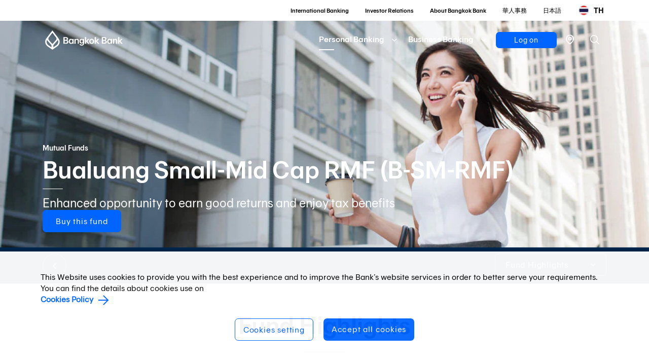

--- FILE ---
content_type: text/html; charset=utf-8
request_url: https://www.bangkokbank.com/en/Personal/Save-And-Invest/Mutual-Funds/Retirement-Mutual-Funds/B-SM-RMF
body_size: 26962
content:


<!DOCTYPE html>
<html lang="en" class="no-js">
<head>   
    <title>Bualuang Small-Mid Cap RMF (B-SM-RMF)</title>
<meta charset="utf-8">
<meta http-equiv="X-UA-Compatible" content="IE=edge">
<meta name="viewport" content="width=device-width, initial-scale=1, minimal-ui, user-scalable=no">
<meta name="description" content="The Fund invests in equities of small-to- medium companies listed on the SET and/or MAI.">
<meta name="keywords" content="Bualuang Small-Mid Cap RMF, B-SM-RMF, Bangkok Bank, BBL, BBLAM, BCAP, Mutual Funds, Tax saving fund, Mutual Funds Bangkok Bank, Bualuang Fund, Mutual Funds BBLAM, Mutual Funds BCAP, Retirement Mutual Funds, RMF, Fund Prices, NAV">
<meta name="twitter:card" content="summary" />
<meta property="fb:app_id" content="1485492081843149">

        <meta property="og:title" content="Bualuang Small-Mid Cap RMF (B-SM-RMF)">
        <meta property="og:description" content="The Fund invests in equities of small-to- medium companies listed on the SET and/or MAI.">
        <meta property="og:image" content="https://www.bangkokbank.com/-/media/feature/page-content/bbl-corporate/productservice/mutual-funds/rmf/b-sm-rmf/mutualfunds_bualuangsmall-midcaprmf_smallbanner.jpg">
        <meta property="og:url" content="https://www.bangkokbank.com/en/Personal/Save-And-Invest/Mutual-Funds/Retirement-Mutual-Funds/B-SM-RMF">



<meta name="robots" content="index, follow">
<meta name="author" content="">
<meta name="format-detection" content="telephone=no">
    

<link rel="icon" href="/-/media/feature/identity/bbl-corporate/favicon/favicon.png" type="image/x-icon" sizes="16x16">
<link rel="preload" href="/dist/css/bundle.min.css" as="style" />
<link rel="preload" href="/dist/js/lib-bundle.min.js" as="script" />
<link rel="stylesheet" href="/dist/css/bundle.min.css" />

<meta name="facebook-domain-verification" content="ts131kf1jber81rh88gmz1ae0jri7z" />
<meta name="google-site-verification" content="e4AXxvoTsVDkg0mfBmJIGrEyKdd_v_ACMyPMtKnx4so" />
<link rel="apple-touch-icon" href="/-/media/Feature/Identity/BBL Corporate/Favicon/BBL-Logo_60x60.png"/>
<link rel="apple-touch-icon" sizes="76x76" href="/-/media/Feature/Identity/BBL Corporate/Favicon/BBL-Logo_76x76.png"/>
<link rel="apple-touch-icon" sizes="120x120" href="/-/media/Feature/Identity/BBL Corporate/Favicon/BBL-Logo_120x120.png"/>
<link rel="apple-touch-icon" sizes="152x152" href="/-/media/Feature/Identity/BBL Corporate/Favicon/BBL-Logo_152x152.png"/>
<script>
    function loadicon(attributes, callback) {
        if (callback === undefined) {
            callback = function () { };
        }
        var iconEle = document.createElement('link');
        if (attributes.rel !== undefined) {
            iconEle.rel = attributes.rel;
        }
        if (attributes.sizes !== undefined) {
            iconEle.sizes = attributes.sizes;
        }
        if (attributes.href !== undefined) {
            iconEle.href = attributes.href;
        }
        $('head').append(iconEle);
        return iconEle;
    }
    function deeplink(url, redirect) {
        const queryString = window.location.href.split("?")[1]
        const parameters = new URLSearchParams(queryString)
        const value = parameters.get('utm_source')
        if (value === undefined || value === null)
            window.location.href = url + '?link=' + redirect + '&utm_source=organic&utm_medium=website'
        else
            window.location.href = url + '?link=' + redirect + '&' + queryString
    }
</script>
<!-- Global site tag (gtag.js) - Google Analytics -->
<script>
    window.dataLayer = window.dataLayer || [];
    function gtag() { dataLayer.push(arguments); }
    // Default 
    gtag('consent', 'default', {
        'ad_storage': (readCookie("AdvertisingCookie") == null ? 'denied' : 'granted'),
        'analytics_storage': (readCookie("AnalysisCookie") == null ? 'denied' : 'granted'),
        'functionality_storage': 'granted',
        'personalization_storage': (readCookie("AdvertisingCookie") == null ? 'denied' : 'granted'),
        'security_storage': 'granted'
    });
    function readCookie(name) {
        var nameEQ = name + "=";
        var ca = document.cookie.split(';');
        for (var i = 0; i < ca.length; i++) {
            var c = ca[i];
            while (c.charAt(0) == ' ') c = c.substring(1, c.length);
            if (c.indexOf(nameEQ) == 0) return c.substring(nameEQ.length, c.length);
        }
        return null;
    }
</script>
<!-- Google Tag Manager -->
<script>(function (w, d, s, l, i) {
        w[l] = w[l] || []; w[l].push({
            'gtm.start':
                new Date().getTime(), event: 'gtm.js'
        }); var f = d.getElementsByTagName(s)[0],
            j = d.createElement(s), dl = l != 'dataLayer' ? '&l=' + l : ''; j.async = true; j.src =
                'https://www.googletagmanager.com/gtm.js?id=' + i + dl; f.parentNode.insertBefore(j, f);
    })(window, document, 'script', 'dataLayer', 'GTM-KBCPKRZ');</script>
<!-- End Google Tag Manager -->
<style>
    .wrapper.bgd-white.error-404 .text-center .title-1.line.small {
        font-size: 1.5rem !important;
        line-height: 1.625rem !important;
    }
@media only screen and (min-width: 1409px) {
    #divResultSectionWithFilters.inner-container, .control-bar-bak.filter-controlbar000 .inner-container, .wrapper[data-section-title="Credit Card Promotions"] .inner-container, .wrapper[data-section-title="โปรโมชันบัตรเครดิต"] .inner-container {
        width: 1240px !important;
        padding: 0px !important;
    }
}
</style>

<!-- AEP -->
<script>
    !function(e,a,n,t){var i=e.head;if(i){
    if (a) return;
    var o=e.createElement("style");
    o.id="alloy-prehiding",o.innerText=n,i.appendChild(o),setTimeout(function(){o.parentNode&&o.parentNode.removeChild(o)},t)}}
    (document, document.location.href.indexOf("adobe_authoring_enabled") !== -1, ".banner_container { opacity: 0 !important }", 3000);
</script>
<script> window.adobeDataLayer = window.adobeDataLayer || []; </script>
<script src="https://assets.adobedtm.com/0e4712067e10/8a225ec96e9d/launch-3716ea0a1d06.min.js" async></script>
<!-- End AEP -->

    
<meta name="VIcurrentDateTime" content="639044131157880376" />
<meta name="VirtualFolder" content="/" />
<script type="text/javascript" src="/layouts/system/VisitorIdentification.js"></script>

    
</head>
<body>
    
    <input id="pgDisplayName" type="hidden" name="name" value="B-SM-RMF" />
    <input type="hidden" id="hdnLanguage" value="en" />
    <input id="pwsapidomainurl" type="hidden" name="name" value="https://www.bangkokbank.com/api/" />
    <input id="pwsapikey" type="hidden" value="7d1b09abe2ea413cbf95b2d99782ed37" />
    <div class="page">
        

        <header id="header">
            <!--SMALL OCCASIONS BANNER-->

            <!--END SMALL OCCASIONS BANNER-->
            <!--TOP MENU-->
            <div class="top-header hidden-sm-xs">
                <div class="inner-container">
                        <ul class="top-links">
                                <li>
                                    <a href="/en/International-Banking">International Banking</a>
                                </li>
                                <li>
                                    <a href="/en/Investor-Relations">Investor Relations</a>
                                </li>
                                <li>
                                    <a href="/en/About-Us">About Bangkok Bank</a>
                                </li>
                                <li>
                                    <a href="https://www.bangkokbank.com/en/Chinese-Section">華人事務</a>
                                </li>
                                <li>
                                    <a href="https://www.bangkokbank.com/en/Japanese-Section">日本語</a>
                                </li>
                        </ul>

                                <a href="/th-TH/Personal/Save-And-Invest/Mutual-Funds/Retirement-Mutual-Funds/B-SM-RMF" title="TH" class="language-change hidden-sm-xs">
                                    <img src="/-/media/feature/common/bbl-corporate/language-icons/flag-thailand.png" alt="TH">
                                    <span>TH</span>
                                </a>
                </div>
            </div>
            <!--END TOP MENU-->
            <!--MAIN MENU-->
            <div class="main-header">
                <div class="inner-container">
                    <div class="hamburger-box">
                        <div class="hamburger-inner"></div>
                    </div>

                    <!--LOGO-->
<a class="logo" href="/en/"><img src="/-/media/feature/identity/bbl-corporate/site-logos/logo.svg?h=38&amp;iar=0&amp;w=163&amp;sc_lang=en&amp;hash=DBA6886195F94137EC5FA78EDE3C7B1F" alt="logo" /></a>                            <a href="#" class="logo for-print-only">
                                <img src="/assets/BBL Corporate/img/logo-black.svg" />
                            </a>
                    <!--END LOGO-->

                    <div class="right-header">
                        <div class="nav-outer">
                            <div class="nav-inner">
                                    <a href="javascript:;" id="txtSearchMainIcon" title="Search" class="icon-search" data-search-modal>
                                        <span class="hidden-md-lg">
                                            Search
                                        </span>
                                    </a>
						        <a href="/en/Locate-Us" id="txtLocationSearch" title="Locate Us" class="icon-locationsearch hidden-md-lg" data-locationsearch-modal><img src="/assets/BBL Corporate/img/icons/GMAp/icon_headerMB.svg"/></a>
                                <nav id="nav">
                                        <ul class="main-nav">
                                                <li class="has-sub">
                                                        <a href="#" class="link-sub" data-menu-id="0">Personal Banking</a>
                                                    <!--SUB MENU-->
                                                    <div data-menu class="mega-menu">
                                                        <span class="back-level-1"></span>
                                                        <div class="inner-container">
                                                            <div class="inner-menu">
                                                                <div class="level-1">
                                                                    <h2 class="nav-title"><a href="/en/">Personal Home</a></h2>
                                                                    <div class="menu-item-slider">
                                                                                <div class="item">
                                                                                    
                                                                                    <div class="image">
                                                                                        <a href="/en/Personal/Save-And-Invest" title="Save and Invest">
                                                                                            <div style="background-image: url(/-/media/feature/page-content/bbl-corporate/replace-expiredphoto-may2023/save-invest/183x80.jpg)" class="thumb"><img src="/-/media/feature/page-content/bbl-corporate/replace-expiredphoto-may2023/save-invest/183x80.jpg" class="img-print"></div>
                                                                                        </a>
                                                                                    </div>
                                                                                    <div class="info">
                                                                                        <h3 data-level-1 class="sub-title-medium line"><a href="/en/Personal/Save-And-Invest">Save and Invest</a></h3>

                                                                                            <div data-level-2 class="quick-links">
                                                                                                <span class="back-level-2"></span>
                                                                                                <ul>
                                                                                                        <li>
                                                                                                            <a href="/en/Personal/Save-And-Invest/Save">Accounts</a>
                                                                                                        </li>
                                                                                                        <li>
                                                                                                            <a href="/en/Personal/Save-And-Invest/Mutual-Funds">Mutual Funds</a>
                                                                                                        </li>
                                                                                                        <li>
                                                                                                            <a href="/en/Personal/Save-And-Invest/Investment">Bonds and Debentures</a>
                                                                                                        </li>
                                                                                                        <li>
                                                                                                            <a href="/en/Personal/Save-And-Invest/Investment/Introducing-Agent-Service">Securities Trading Account</a>
                                                                                                        </li>
                                                                                                </ul>
                                                                                            </div>
                                                                                    </div>
                                                                                </div>
                                                                                <div class="item">
                                                                                    
                                                                                    <div class="image">
                                                                                        <a href="/en/Personal/Cards" title="Cards For Me">
                                                                                            <div style="background-image: url(/-/media/feature/page-content/bbl-corporate/replace-expiredphoto-may2023/card/183x80.jpg)" class="thumb"><img src="/-/media/feature/page-content/bbl-corporate/replace-expiredphoto-may2023/card/183x80.jpg" class="img-print"></div>
                                                                                        </a>
                                                                                    </div>
                                                                                    <div class="info">
                                                                                        <h3 data-level-1 class="sub-title-medium line"><a href="/en/Personal/Cards">Cards For Me</a></h3>

                                                                                            <div data-level-2 class="quick-links">
                                                                                                <span class="back-level-2"></span>
                                                                                                <ul>
                                                                                                        <li>
                                                                                                            <a href="/en/Personal/Cards/Credit-Cards">Credit Cards</a>
                                                                                                        </li>
                                                                                                        <li>
                                                                                                            <a href="/en/Personal/Cards/Credit-Cards/Credit-Card-Application-Status-Tracking">Credit Card Application Status Tracking</a>
                                                                                                        </li>
                                                                                                        <li>
                                                                                                            <a href="/en/Personal/Cards/Be1st-Smart-Card">Be1st Debit Cards</a>
                                                                                                        </li>
                                                                                                        <li>
                                                                                                            <a href="/en/Personal/Cards/Travel-Card">Bangkok Bank Travel Card</a>
                                                                                                        </li>
                                                                                                        <li>
                                                                                                            <a href="/en/Personal/Cards/Prepaid-Card">Bangkok Bank Prepaid Card</a>
                                                                                                        </li>
                                                                                                </ul>
                                                                                            </div>
                                                                                    </div>
                                                                                </div>
                                                                                <div class="item">
                                                                                    
                                                                                    <div class="image">
                                                                                        <a href="/en/Personal/My-Family-and-Me" title="My Family and Me">
                                                                                            <div style="background-image: url(/-/media/feature/page-content/bbl-corporate/replace-expiredphoto-may2023/my-family/183x80.jpg)" class="thumb"><img src="/-/media/feature/page-content/bbl-corporate/replace-expiredphoto-may2023/my-family/183x80.jpg" class="img-print"></div>
                                                                                        </a>
                                                                                    </div>
                                                                                    <div class="info">
                                                                                        <h3 data-level-1 class="sub-title-medium line"><a title="My Family and Me" href="/en/Personal/My-Family-and-Me">My Family and Me</a></h3>

                                                                                            <div data-level-2 class="quick-links">
                                                                                                <span class="back-level-2"></span>
                                                                                                <ul>
                                                                                                        <li>
                                                                                                            <a title="Bancassurance" href="/en/Personal/My-Family-and-Me/Bancassurance">Bancassurance</a>
                                                                                                        </li>
                                                                                                        <li>
                                                                                                            <a title="Personal Loan" href="/en/Personal/My-Family-and-Me/Personal-Loan">Personal Loans</a>
                                                                                                        </li>
                                                                                                        <li>
                                                                                                            <a title="Loans For Pensioner" href="/en/Personal/My-Family-and-Me/Loan-for-Pensioner">Loans for Pensioners</a>
                                                                                                        </li>
                                                                                                        <li>
                                                                                                            <a title="Tips" href="/en/Personal/My-Family-and-Me/Tips">Financial Tips</a>
                                                                                                        </li>
                                                                                                </ul>
                                                                                            </div>
                                                                                    </div>
                                                                                </div>
                                                                                <div class="item">
                                                                                    
                                                                                    <div class="image">
                                                                                        <a href="/en/Personal/My-Home" title="My Home">
                                                                                            <div style="background-image: url(/-/media/feature/page-content/bbl-corporate/replace-expiredphoto-may2023/my-home/183x80.jpg)" class="thumb"><img src="/-/media/feature/page-content/bbl-corporate/replace-expiredphoto-may2023/my-home/183x80.jpg" class="img-print"></div>
                                                                                        </a>
                                                                                    </div>
                                                                                    <div class="info">
                                                                                        <h3 data-level-1 class="sub-title-medium line"><a title="My Home" href="/en/Personal/My-Home">My Home</a></h3>

                                                                                            <div data-level-2 class="quick-links">
                                                                                                <span class="back-level-2"></span>
                                                                                                <ul>
                                                                                                        <li>
                                                                                                            <a title="Home Loans" href="/en/Personal/My-Home/Home-Loan">Bualuang Home Loans</a>
                                                                                                        </li>
                                                                                                        <li>
                                                                                                            <a title="Home Equity Loan" href="/en/Personal/My-Home/Home-Equity-Loan">Home Equity Loan</a>
                                                                                                        </li>
                                                                                                        <li>
                                                                                                            <a title="Buy Property" href="/en/Personal/My-Home/Bank-Properties-for-Sales">Properties for Sale</a>
                                                                                                        </li>
                                                                                                        <li>
                                                                                                            <a href="/en/Personal/My-Home/Business-Securities">Business Securities for Sale</a>
                                                                                                        </li>
                                                                                                </ul>
                                                                                            </div>
                                                                                    </div>
                                                                                </div>
                                                                                <div class="item">
                                                                                    
                                                                                    <div class="image">
                                                                                        <a href="/en/Personal/Digital-Banking" title="Digital banking">
                                                                                            <div style="background-image: url(/-/media/feature/page-content/bbl-corporate/replace-expiredphoto-may2023/digital-banking/183x80.jpg)" class="thumb"><img src="/-/media/feature/page-content/bbl-corporate/replace-expiredphoto-may2023/digital-banking/183x80.jpg" class="img-print"></div>
                                                                                        </a>
                                                                                    </div>
                                                                                    <div class="info">
                                                                                        <h3 data-level-1 class="sub-title-medium line"><a title="Digital banking" href="/en/Personal/Digital-Banking">Digital banking</a></h3>

                                                                                            <div data-level-2 class="quick-links">
                                                                                                <span class="back-level-2"></span>
                                                                                                <ul>
                                                                                                        <li>
                                                                                                            <a title="Bualuang mBanking" href="/en/Personal/Digital-Banking/Bualuang-mBanking">Mobile Banking</a>
                                                                                                        </li>
                                                                                                        <li>
                                                                                                            <a title="Bualuang iBanking" href="/en/Personal/Digital-Banking/Bualuang-iBanking">Bualuang iBanking</a>
                                                                                                        </li>
                                                                                                        <li>
                                                                                                            <a href="/en/Personal/Digital-Banking/NDID">NDID Service</a>
                                                                                                        </li>
                                                                                                        <li>
                                                                                                            <a href="/en/Personal/Digital-Banking/dStatement">dStatement Service</a>
                                                                                                        </li>
                                                                                                        <li>
                                                                                                            <a title="SMS" href="/en/Personal/Digital-Banking/SMS-Services">SMS Services</a>
                                                                                                        </li>
                                                                                                        <li>
                                                                                                            <a title="Self-Services" href="/en/Personal/Digital-Banking/Self-Services">ATMs &amp; Self Service</a>
                                                                                                        </li>
                                                                                                        <li>
                                                                                                            <a title="PromptPay" href="/en/Personal/Digital-Banking/PromptPay">Bangkok Bank PromptPay</a>
                                                                                                        </li>
                                                                                                </ul>
                                                                                            </div>
                                                                                    </div>
                                                                                </div>
                                                                                <div class="item">
                                                                                    
                                                                                    <div class="image">
                                                                                        <a href="/en/Personal/Other-Services" title="Other Services">
                                                                                            <div style="background-image: url(/-/media/feature/page-content/bbl-corporate/replace-expiredphoto-may2023/other-services/183x80.jpg)" class="thumb"><img src="/-/media/feature/page-content/bbl-corporate/replace-expiredphoto-may2023/other-services/183x80.jpg" class="img-print"></div>
                                                                                        </a>
                                                                                    </div>
                                                                                    <div class="info">
                                                                                        <h3 data-level-1 class="sub-title-medium line"><a title="Other Services" href="/en/Personal/Other-Services">Other Services</a></h3>

                                                                                            <div data-level-2 class="quick-links">
                                                                                                <span class="back-level-2"></span>
                                                                                                <ul>
                                                                                                        <li>
                                                                                                            <a href="/en/Personal/Bualuang-Payroll">Payroll Benefits</a>
                                                                                                        </li>
                                                                                                        <li>
                                                                                                            <a title="Transfer" href="/en/Personal/Other-Services/Transfers">Transfer</a>
                                                                                                        </li>
                                                                                                        <li>
                                                                                                            <a href="/en/Personal/Other-Services/Payment-and-Top-Up">Payments and Top-up</a>
                                                                                                        </li>
                                                                                                        <li>
                                                                                                            <a title="Currency Exchange" href="/en/Personal/Other-Services/Currency-Exchange">Currency Exchange and Foreign Instrument Services</a>
                                                                                                        </li>
                                                                                                        <li>
                                                                                                            <a href="/en/Personal/Other-Services/Branch-Services">Branch Services</a>
                                                                                                        </li>
                                                                                                        <li>
                                                                                                            <a href="/en/Personal/Other-Services/Foreign-Customers">Foreign Customers</a>
                                                                                                        </li>
                                                                                                        <li>
                                                                                                            <a title="View Rates" href="/en/Personal/Other-Services/View-Rates">Rates and Fees</a>
                                                                                                        </li>
                                                                                                </ul>
                                                                                            </div>
                                                                                    </div>
                                                                                </div>
                                                                    </div>
                                                                    <!--QUICK LINKS-->
                                                                        <ul class="other-quicklinks">
                                                                                <li>
                                                                                    <a href="/en/PrivateBank">
                                                                                    <img src="/-/media/feature/navigation/bbl-corporate/link-icons/privatebanklogoquicklink_new.svg?iar=0&amp;hash=264A7F44EE4626B20288CCC65496B0F3" alt="" />
                                                                                    <span></span>
                                                                                    </a>
                                                                                </li>
                                                                                <li>
                                                                                    <a href="/en/Wealth">
                                                                                    <img src="/-/media/feature/navigation/bbl-corporate/link-icons/wealthlogoquicklink_new.svg?iar=0&amp;hash=CF1FBA360594C3EF83CA453C7410068F" alt="" />
                                                                                    <span></span>
                                                                                    </a>
                                                                                </li>
                                                                                <li>
                                                                                    <a href="/en/Personal/Grow-Club">
                                                                                    <img src="/-/media/feature/navigation/bbl-corporate/link-icons/glowclub_size26.svg?iar=0&amp;hash=18F70D97F41BF4D531168476B8035D5C" alt="" />
                                                                                    <span></span>
                                                                                    </a>
                                                                                </li>
                                                                                <li>
                                                                                    <a href="/en/Web-Forms">
                                                                                    <img src="/-/media/feature/navigation/bbl-corporate/link-icons/web_form.svg?iar=0&amp;hash=491FA072AE5E1E31F19FA2FB2977AC19" alt="promotions" />
                                                                                    <span>Online Registration</span>
                                                                                    </a>
                                                                                </li>
                                                                        </ul>
                                                                    <!--END QUICK LINKS-->
                                                                </div>
                                                            </div>
                                                        </div>
                                                    </div>
                                                    <!--END SUB MENU-->
                                                </li>
                                                <li class="has-sub">
                                                        <a href="#" class="link-sub" data-menu-id="1">Business Banking</a>
                                                    <!--SUB MENU-->
                                                    <div data-menu class="mega-menu">
                                                        <span class="back-level-1"></span>
                                                        <div class="inner-container">
                                                            <div class="inner-menu">
                                                                <div class="level-1">
                                                                    <h2 class="nav-title"><a title="Business Home" href="/en/Business-Banking">Business Home</a></h2>
                                                                    <div class="menu-item-slider">
                                                                                <div class="item">
                                                                                    
                                                                                    <div class="image">
                                                                                        <a href="/en/Business-Banking/Manage-My-Business" title="Manage My Business">
                                                                                            <div style="background-image: url(/-/media/feature/page-content/bbl-corporate/replace-expiredphoto-may2023/manage-business/183x80.jpg)" class="thumb"><img src="/-/media/feature/page-content/bbl-corporate/replace-expiredphoto-may2023/manage-business/183x80.jpg" class="img-print"></div>
                                                                                        </a>
                                                                                    </div>
                                                                                    <div class="info">
                                                                                        <h3 data-level-1 class="sub-title-medium line"><a title="Manage My Business" href="/en/Business-Banking/Manage-My-Business">Manage My Business</a></h3>

                                                                                            <div data-level-2 class="quick-links">
                                                                                                <span class="back-level-2"></span>
                                                                                                <ul>
                                                                                                        <li>
                                                                                                            <a title="Operating Accounts" href="/en/Business-Banking/Manage-My-Business/Operating-Accounts">Operating Accounts</a>
                                                                                                        </li>
                                                                                                        <li>
                                                                                                            <a title="Commercial Cards" href="/en/Business-Banking/Manage-My-Business/Commercial-Cards">Commercial Cards</a>
                                                                                                        </li>
                                                                                                        <li>
                                                                                                            <a title="Merchant Services" href="/en/Business-Banking/Manage-My-Business/Merchant-Services">Merchant Services</a>
                                                                                                        </li>
                                                                                                        <li>
                                                                                                            <a title="Payment Services" href="/en/Business-Banking/Manage-My-Business/Payments">Payment Services</a>
                                                                                                        </li>
                                                                                                        <li>
                                                                                                            <a title="Collection Services" href="/en/Business-Banking/Manage-My-Business/Collections">Collection Services</a>
                                                                                                        </li>
                                                                                                        <li>
                                                                                                            <a title="Liquidity Management" href="/en/Business-Banking/Manage-My-Business/Liquidity-Management">Liquidity Management</a>
                                                                                                        </li>
                                                                                                        <li>
                                                                                                            <a title="Digital Banking" href="/en/Business-Banking/Manage-My-Business/Digital-Banking">Digital Banking</a>
                                                                                                        </li>
                                                                                                        <li>
                                                                                                            <a title="Bangkok Bank Biz PromptPay" href="/en/Business-Banking/Manage-My-Business/BizPromptPay">Bangkok Bank Biz PromptPay</a>
                                                                                                        </li>
                                                                                                </ul>
                                                                                            </div>
                                                                                    </div>
                                                                                </div>
                                                                                <div class="item">
                                                                                    
                                                                                    <div class="image">
                                                                                        <a href="/en/Business-Banking/Finance-My-Business" title="Finance My Business">
                                                                                            <div style="background-image: url(/-/media/feature/page-content/bbl-corporate/replace-expiredphoto-may2023/finance-business/183x80.jpg)" class="thumb"><img src="/-/media/feature/page-content/bbl-corporate/replace-expiredphoto-may2023/finance-business/183x80.jpg" class="img-print"></div>
                                                                                        </a>
                                                                                    </div>
                                                                                    <div class="info">
                                                                                        <h3 data-level-1 class="sub-title-medium line"><a title="Finance My Business" href="/en/Business-Banking/Finance-My-Business">Finance My Business</a></h3>

                                                                                            <div data-level-2 class="quick-links">
                                                                                                <span class="back-level-2"></span>
                                                                                                <ul>
                                                                                                        <li>
                                                                                                            <a title="e-Bank Confirmation on BlockChain" href="/en/Business-Banking/Finance-My-Business/e-Bank-Confirmation-on-BlockChain">e-Bank Confirmation on BlockChain</a>
                                                                                                        </li>
                                                                                                        <li>
                                                                                                            <a title="Loan for SMEs" href="/en/Business-Banking/Finance-My-Business/Loans-for-SMEs">Loan for SMEs</a>
                                                                                                        </li>
                                                                                                        <li>
                                                                                                            <a title="Bualuang e-Guarantee" href="/en/Business-Banking/Finance-My-Business/e-Guarantee">Bualuang e-Guarantee</a>
                                                                                                        </li>
                                                                                                        <li>
                                                                                                            <a title="Bualuang iSupply" href="/en/Business-Banking/Finance-My-Business/Dealers">Bualuang iSupply</a>
                                                                                                        </li>
                                                                                                </ul>
                                                                                            </div>
                                                                                    </div>
                                                                                </div>
                                                                                <div class="item">
                                                                                    
                                                                                    <div class="image">
                                                                                        <a href="/en/Business-Banking/My-International-Trade" title="My International Trade">
                                                                                            <div style="background-image: url(/-/media/feature/page-content/bbl-corporate/replace-expiredphoto-may2023/inter-trade/183x80.jpg)" class="thumb"><img src="/-/media/feature/page-content/bbl-corporate/replace-expiredphoto-may2023/inter-trade/183x80.jpg" class="img-print"></div>
                                                                                        </a>
                                                                                    </div>
                                                                                    <div class="info">
                                                                                        <h3 data-level-1 class="sub-title-medium line"><a title="My International Trade" href="/en/Business-Banking/My-International-Trade">My International Trade</a></h3>

                                                                                            <div data-level-2 class="quick-links">
                                                                                                <span class="back-level-2"></span>
                                                                                                <ul>
                                                                                                        <li>
                                                                                                            <a title="Import Services" href="/en/Business-Banking/My-International-Trade/Import">Import Services</a>
                                                                                                        </li>
                                                                                                        <li>
                                                                                                            <a title="Export Services" href="/en/Business-Banking/My-International-Trade/Export">Export Services</a>
                                                                                                        </li>
                                                                                                        <li>
                                                                                                            <a title="RMB International Trade Services" href="/en/Business-Banking/My-International-Trade/RMB-International-Trade-Services">RMB International Trade Services</a>
                                                                                                        </li>
                                                                                                        <li>
                                                                                                            <a title="MYR International Trade Services" href="/en/Business-Banking/My-International-Trade/MYR-International-Trade-Services">MYR International Trade Services</a>
                                                                                                        </li>
                                                                                                        <li>
                                                                                                            <a title="Electronic Import and Export Channels" href="/en/Business-Banking/My-International-Trade/Electronic-import-and-export-channels">Electronic Import and Export Channels</a>
                                                                                                        </li>
                                                                                                </ul>
                                                                                            </div>
                                                                                    </div>
                                                                                </div>
                                                                                <div class="item">
                                                                                    
                                                                                    <div class="image">
                                                                                        <a href="/en/Business-Banking/Protect-My-Business" title="Protect My Business">
                                                                                            <div style="background-image: url(/-/media/feature/page-content/bbl-corporate/replace-expiredphoto-may2023/protect-business/183x80.jpg)" class="thumb"><img src="/-/media/feature/page-content/bbl-corporate/replace-expiredphoto-may2023/protect-business/183x80.jpg" class="img-print"></div>
                                                                                        </a>
                                                                                    </div>
                                                                                    <div class="info">
                                                                                        <h3 data-level-1 class="sub-title-medium line"><a title="Protect My Business" href="/en/Business-Banking/Protect-My-Business">Protect My Business</a></h3>

                                                                                            <div data-level-2 class="quick-links">
                                                                                                <span class="back-level-2"></span>
                                                                                                <ul>
                                                                                                        <li>
                                                                                                            <a title="FX &amp; Interest Rate Risk Management" href="/en/Business-Banking/Protect-My-Business/FX-and-Interest-Rate-Risk-Management">FX &amp; Interest Rate Risk Management</a>
                                                                                                        </li>
                                                                                                        <li>
                                                                                                            <a title="Credit 1st" href="/en/Personal/My-Family-and-Me/Bancassurance/BLA/Credit-1st">Credit 1st</a>
                                                                                                        </li>
                                                                                                        <li>
                                                                                                            <a title="Business Property Insurance" href="/en/Personal/My-Family-and-Me/Bancassurance/BKI/Business-Property-Insurance-1st">Business Property Insurance</a>
                                                                                                        </li>
                                                                                                </ul>
                                                                                            </div>
                                                                                    </div>
                                                                                </div>
                                                                                <div class="item">
                                                                                    
                                                                                    <div class="image">
                                                                                        <a href="/en/Business-Banking/Securities-Services" title="Securities Services">
                                                                                            <div style="background-image: url(/-/media/feature/page-content/bbl-corporate/replace-expiredphoto-may2023/securities/183x80.jpg)" class="thumb"><img src="/-/media/feature/page-content/bbl-corporate/replace-expiredphoto-may2023/securities/183x80.jpg" class="img-print"></div>
                                                                                        </a>
                                                                                    </div>
                                                                                    <div class="info">
                                                                                        <h3 data-level-1 class="sub-title-medium line"><a title="Security Services" href="/en/Business-Banking/Securities-Services">Securities Services</a></h3>

                                                                                            <div data-level-2 class="quick-links">
                                                                                                <span class="back-level-2"></span>
                                                                                                <ul>
                                                                                                        <li>
                                                                                                            <a title="Custodian" href="/en/Business-Banking/Securities-Services/Custodian">Custodian</a>
                                                                                                        </li>
                                                                                                        <li>
                                                                                                            <a href="/en/Business-Banking/Securities-Services/Mutual-Funds-Supervisor">Mutual Fund Supervisor</a>
                                                                                                        </li>
                                                                                                        <li>
                                                                                                            <a title="Provident Fund Registrar" href="/en/Business-Banking/Securities-Services/Provident-Fund-Registrar">Provident Fund Registrar</a>
                                                                                                        </li>
                                                                                                        <li>
                                                                                                            <a title="Securities Registrar" href="/en/Business-Banking/Securities-Services/Securities-Registrar">Securities Registrar</a>
                                                                                                        </li>
                                                                                                        <li>
                                                                                                            <a title="Debenture Holders Representative" href="/en/Business-Banking/Securities-Services/Debenture-Holders-Representative">Debenture Holders&#39; Representative</a>
                                                                                                        </li>
                                                                                                </ul>
                                                                                            </div>
                                                                                    </div>
                                                                                </div>
                                                                                <div class="item">
                                                                                    
                                                                                    <div class="image">
                                                                                        <a href="/en/Business-Banking/Investment-Banking" title="Investment Banking">
                                                                                            <div style="background-image: url(/-/media/feature/page-content/bbl-corporate/replace-expiredphoto-may2023/investment-banking/183x80.jpg)" class="thumb"><img src="/-/media/feature/page-content/bbl-corporate/replace-expiredphoto-may2023/investment-banking/183x80.jpg" class="img-print"></div>
                                                                                        </a>
                                                                                    </div>
                                                                                    <div class="info">
                                                                                        <h3 data-level-1 class="sub-title-medium line"><a title="Investment Banking" href="/en/Business-Banking/Investment-Banking">Investment Banking</a></h3>

                                                                                            <div data-level-2 class="quick-links">
                                                                                                <span class="back-level-2"></span>
                                                                                                <ul>
                                                                                                        <li>
                                                                                                            <a title="Capital Market" href="/en/Business-Banking/Investment-Banking/Capital-Markets">Capital Market</a>
                                                                                                        </li>
                                                                                                        <li>
                                                                                                            <a title="Financial Advisory Services" href="/en/Business-Banking/Investment-Banking/Financial-Advisory-Services">Financial Advisory Services</a>
                                                                                                        </li>
                                                                                                        <li>
                                                                                                            <a title="Project and Structured Finance" href="/en/Business-Banking/Investment-Banking/Project-Finance-and-Structured-Finance">Project and Structured Finance</a>
                                                                                                        </li>
                                                                                                </ul>
                                                                                            </div>
                                                                                    </div>
                                                                                </div>
                                                                                <div class="item">
                                                                                    
                                                                                    <div class="image">
                                                                                        <a href="/en/Business-Banking/Business-Digital-Banking" title="Digital Banking">
                                                                                            <div style="background-image: url(/-/media/feature/page-content/bbl-corporate/productservice/transaction-banking/digital-channel/mega-menu-183x80.jpg)" class="thumb"><img src="/-/media/feature/page-content/bbl-corporate/productservice/transaction-banking/digital-channel/mega-menu-183x80.jpg" class="img-print"></div>
                                                                                        </a>
                                                                                    </div>
                                                                                    <div class="info">
                                                                                        <h3 data-level-1 class="sub-title-medium line"><a title="Digital Banking" href="/en/Business-Banking/Business-Digital-Banking">Digital Banking</a></h3>

                                                                                            <div data-level-2 class="quick-links">
                                                                                                <span class="back-level-2"></span>
                                                                                                <ul>
                                                                                                        <li>
                                                                                                            <a title="Corporate iCash" href="/en/Business-Banking/Manage-My-Business/Digital-Banking/iCash-NewSystem">iCash (New System)</a>
                                                                                                        </li>
                                                                                                        <li>
                                                                                                            <a title="BIZ iBanking" href="/en/Business-Banking/Manage-My-Business/Digital-Banking/BIZ-iBanking">BIZ iBanking</a>
                                                                                                        </li>
                                                                                                        <li>
                                                                                                            <a title="Corporate iCash" href="/en/Business-Banking/Manage-My-Business/Digital-Banking/Corporate-iCash">Corporate iCash</a>
                                                                                                        </li>
                                                                                                        <li>
                                                                                                            <a title="Bualuang iSupply" href="/en/Business-Banking/Finance-My-Business/Dealers">Bualuang iSupply</a>
                                                                                                        </li>
                                                                                                        <li>
                                                                                                            <a title="Bualuang e-Guarantee" href="/en/Business-Banking/Finance-My-Business/e-Guarantee">Bualuang e-Guarantee</a>
                                                                                                        </li>
                                                                                                        <li>
                                                                                                            <a title="Bualuang iCustody" href="/en/Business-Banking/Securities-Services/Bualuang-iCustody">Bualuang iCustody</a>
                                                                                                        </li>
                                                                                                        <li>
                                                                                                            <a title="Bualuang iFunds" href="/en/Business-Banking/Securities-Services/Bualuang-iFunds">Bualuang iFunds</a>
                                                                                                        </li>
                                                                                                        <li>
                                                                                                            <a title="Bualuang iProvident" href="/en/Business-Banking/Securities-Services/Bualuang-iProvident">Bualuang iProvident</a>
                                                                                                        </li>
                                                                                                        <li>
                                                                                                            <a title="Merchant iPay" href="/en/Business-Banking/Manage-My-Business/Merchant-Services/Merchant-iPay">Merchant iPay</a>
                                                                                                        </li>
                                                                                                        <li>
                                                                                                            <a title="Electronic Import and Export Channels" href="/en/Business-Banking/My-International-Trade/Electronic-import-and-export-channels">Electronic Import and Export Channels</a>
                                                                                                        </li>
                                                                                                </ul>
                                                                                            </div>
                                                                                    </div>
                                                                                </div>
                                                                    </div>
                                                                    <!--QUICK LINKS-->
                                                                        <ul class="other-quicklinks">
                                                                                <li>
                                                                                    <a title="SMEs" href="/en/Business-Banking/SMEs">
                                                                                    <img src="/-/media/feature/navigation/bbl-corporate/link-icons/icon-sme.svg?iar=0&amp;hash=B086B0F8E5B9923D687DCE96EBF2CE40" alt="SME ของ" />
                                                                                    <span>SME</span>
                                                                                    </a>
                                                                                </li>
                                                                                <li>
                                                                                    <a title="SME&#39;s" href="/en/Business-Banking/Corporate">
                                                                                    <img src="/-/media/feature/navigation/bbl-corporate/link-icons/icon_corporate.png?h=23&amp;iar=0&amp;w=28&amp;hash=AF31D7B702E7B3DD7D61377204AA194E" alt="ขององค์กร" />
                                                                                    <span>Corporate</span>
                                                                                    </a>
                                                                                </li>
                                                                                <li>
                                                                                    <a href="/en/Business-Banking/Market-Reports">
                                                                                    <img src="/-/media/feature/navigation/bbl-corporate/link-icons/iconmarket_quicklink.png?h=23&amp;iar=0&amp;w=28&amp;hash=B83860531E36C9AF1AEB9889447F8144" alt="" />
                                                                                    <span>Market Reports</span>
                                                                                    </a>
                                                                                </li>
                                                                                <li>
                                                                                    <a href="/en/Research-Reports">
                                                                                    <img src="/-/media/feature/navigation/bbl-corporate/link-icons/iconresearch_quicklink.png?h=23&amp;iar=0&amp;w=28&amp;hash=27E94B91853D69B1F7B891F158C2964B" alt="" />
                                                                                    <span>Research Reports</span>
                                                                                    </a>
                                                                                </li>
                                                                        </ul>
                                                                    <!--END QUICK LINKS-->
                                                                </div>
                                                            </div>
                                                        </div>
                                                    </div>
                                                    <!--END SUB MENU-->
                                                </li>

                                            <!--TOP MENU LINKS IN MOBILE VIEW-->
                                                    <li class="hidden-md-lg">
                                                        <a href="/en/International-Banking">International Banking</a>
                                                    </li>
                                                    <li class="hidden-md-lg">
                                                        <a href="/en/Investor-Relations">Investor Relations</a>
                                                    </li>
                                                    <li class="hidden-md-lg">
                                                        <a href="/en/About-Us">About Bangkok Bank</a>
                                                    </li>
                                                    <li class="hidden-md-lg">
                                                        <a href="https://www.bangkokbank.com/en/Chinese-Section">華人事務</a>
                                                    </li>
                                                    <li class="hidden-md-lg">
                                                        <a href="https://www.bangkokbank.com/en/Japanese-Section">日本語</a>
                                                    </li>
                                            <!--END TOP MENU LINKS IN MOBILE VIEW-->
                                        </ul>
                                </nav>

                                            <a href="/th-TH/Personal/Save-And-Invest/Mutual-Funds/Retirement-Mutual-Funds/B-SM-RMF" title="TH" class="language-change hidden-md-lg">
                                                <img src="/-/media/feature/common/bbl-corporate/language-icons/flag-thailand.png" alt="TH">
                                                <span>TH</span>
                                            </a>
                                <div id="languages">
                                    <span class="back-level-1"></span>
                                    <h2 class="title-2 hidden-md-lg">Change Language</h2>
                                    <div class="inner">
                                            <ul>
                                                    <li class="">
                                                        <a href="/th-TH/Personal/Save-And-Invest/Mutual-Funds/Retirement-Mutual-Funds/B-SM-RMF">
                                                            <span class="flag">
                                                                <img src="/-/media/feature/common/bbl-corporate/language-icons/flag-thailand.png" alt="Thailand">
                                                            </span>
                                                            <span class="text hidden-sm-xs">Thailand</span>
                                                            <span class="text">ภาษาไทย</span>
                                                        </a>
                                                    </li>
                                                    <li class="active">
                                                        <a href="#">
                                                            <span class="flag">
                                                                <img src="/-/media/feature/common/bbl-corporate/language-icons/flag-us.png" alt="English">
                                                            </span>
                                                            <span class="text hidden-sm-xs">English</span>
                                                            <span class="text">US</span>
                                                        </a>
                                                    </li>
                                            </ul>
                                    </div>
                                </div>
                            </div>
                        </div>

                        <a href="#" title="Login" class="btn-primary btn-login" data-btn-login>Log on</a>

                        <!--LOGIN MENU-->
                        <section id="online-banking" class="mega-menu">
                            <div class="inner-menu">
                                <div class="level-1">
                                    <div class="inner">
                                        <h2 class="title-2 hidden-md-lg">Online Banking</h2>

                                                <h3 class="sub-title-medium line right">Personal</h3>
                                                    <ul class="top-links">
                                                            <li>
                                                                <a href="https://ibanking.bangkokbank.com/SignOn.aspx" title="Bualuang iBanking" class="mbanking-link ibanking-desktop" data-level-1="">Bualuang iBanking</a>
                                                            </li>
                                                            <li>
                                                                <a href="https://itunes.apple.com/us/app/bualuang-mbanking/id660238716?ls=1&amp;mt=8" title="Bualuang iBanking" class="mbanking-link mbanking-ios" data-level-1="">Bualuang iBanking</a>
                                                            </li>
                                                            <li>
                                                                <a href="https://play.google.com/store/apps/details?id=com.bbl.mobilebanking" title="Bualuang iBanking" class="mbanking-link mbanking-android" data-level-1="">Bualuang iBanking</a>
                                                            </li>
                                                            <li>
                                                                <a href="https://www.bangkokbank.com/en/Personal/Digital-Banking/Bualuang-mBanking" title="Mobile Banking" class="mbanking-link ibanking-desktop" data-level-1="">Mobile Banking</a>
                                                            </li>
                                                            <li>
                                                                <a href="https://itunes.apple.com/us/app/bualuang-mbanking/id660238716?ls=1&amp;mt=8" title="Mobile Banking" class="mbanking-link mbanking-ios" data-level-1="">Mobile Banking</a>
                                                            </li>
                                                            <li>
                                                                <a href="https://play.google.com/store/apps/details?id=com.bbl.mobilebanking" title="Mobile Banking" class="mbanking-link mbanking-android" data-level-1="">Mobile Banking</a>
                                                            </li>
                                                            <li>
                                                                <a href="https://ifunds.bangkokbank.com" title="Bualuang iFunds" class="" data-level-1="">Bualuang iFunds</a>
                                                            </li>
                                                    </ul>
                                                <h3 class="sub-title-medium line right">Business</h3>
                                                    <ul class="top-links">
                                                            <li>
                                                                <a href="https://transactionbanking.bangkokbank.com/login" title="iCash (New System)" class="" data-level-1="">iCash (New System)</a>
                                                            </li>
                                                            <li>
                                                                <a href="https://bizibanking.bangkokbank.com/bblamsui/signon.aspx" title="BIZ iBanking" class="" data-level-1="">BIZ iBanking</a>
                                                            </li>
                                                            <li>
                                                                <a href="https://dimenxion.bangkokbank.com/bonprd/jsp/common/loginfiles/es.jsp" title="Corporate iCash" class="" data-level-1="">Corporate iCash</a>
                                                            </li>
                                                            <li>
                                                                <a href="https://ifunds.bangkokbank.com" title="Bualuang iFunds" class="" data-level-1="">Bualuang iFunds</a>
                                                            </li>
                                                            <li>
                                                                <a href="https://icustody.bangkokbank.com/Signon.aspx" title="Bualuang iCustody" class="" data-level-1="">Bualuang iCustody</a>
                                                            </li>
                                                            <li>
                                                                <a href="https://ipay.bangkokbank.com/b2c/eng/merchant/index.jsp" title="Merchant iPay" class="" data-level-1="">Merchant iPay</a>
                                                            </li>
                                                            <li>
                                                                <a href="https://itrade.bangkokbank.com/CTNET/ClientTrade" title="iTrade" class="" data-level-1="">iTrade</a>
                                                            </li>
                                                            <li>
                                                                <a href="https://ebs.dimenxion.bangkokbank.com/" title="Bualuang iSupply" class="" data-level-1="">Bualuang iSupply</a>
                                                            </li>
                                                            <li>
                                                                <a href="https://ebs.dimenxion.bangkokbank.com/" title="Bualuang e-Guarantee" class="" data-level-1="">Bualuang e-Guarantee</a>
                                                            </li>
                                                            <li>
                                                                <a href="https://ebs.dimenxion.bangkokbank.com/" title="Customs Paperless e-Payment" class="" data-level-1="">Customs Paperless e-Payment</a>
                                                            </li>
                                                            <li>
                                                                <a href="https://ebs.dimenxion.bangkokbank.com/" title="Trade iReport" class="" data-level-1="">Trade iReport</a>
                                                            </li>
                                                    </ul>
                                    </div>
                                </div>
                            </div>
                        </section>
						                        <a href="/en/Locate-Us" id="txtLocationSearch" title="Locate Us" class="icon-locationsearch hidden-xs  hidden-sm-xs" data-locationsearch-modal><img src="/assets/BBL Corporate/img/icons/GMAp/icon_headerPC.svg"/></a>

                        <!--END LOGIN MENU-->
                    </div>
                </div>
            </div>
            <!--END MAIN MENU-->
        </header>


        <div class="container">
            


            <section class="banner mobile">
                    <div style="background-image: url(/-/media/feature/page-content/bbl-corporate/productservice/mutual-funds/rmf/b-sm-rmf/mutualfunds_bualuangsmall-midcaprmf_smallbanner.jpg);" class="thumb desktop-banner"><img class="img-print" src="/-/media/feature/page-content/bbl-corporate/productservice/mutual-funds/rmf/b-sm-rmf/mutualfunds_bualuangsmall-midcaprmf_smallbanner.jpg"></div>
                    <div style="background-image: url(/-/media/feature/page-content/bbl-corporate/productservice/mutual-funds/rmf/b-sm-rmf/b-sm-rmf.jpg);" class="thumb mobile-banner"><img class="img-print" src="/-/media/feature/page-content/bbl-corporate/productservice/mutual-funds/rmf/b-sm-rmf/mutualfunds_bualuangsmall-midcaprmf_smallbanner.jpg"></div>

                <div class="caption mobile-banner">
                    <div class="inner-container clearfix">
                        <div class="desktop-banner">
                                <h3 class="sub-title">Mutual Funds</h3>


                                    <h3 class="title-1 line">Bualuang Small-Mid Cap RMF (B-SM-RMF)</h3>

                                <p>Enhanced opportunity to earn good returns and enjoy tax benefits<br />
<a rel="noopener noreferrer" href="https://www.bangkokbank.com/en/Personal/Digital-Banking/Bualuang-mBanking/How-to-Use/Mutual-Funds" target="_blank" class="btn-primary">Buy this fund</a></p>
                        </div>
                        <div class="mobile-banner">
                                <h3 class="mobile-sub-title">Mutual Funds</h3>


                                    <h3 class="mobile-title-1 line">Bualuang Small-Mid Cap RMF (B-SM-RMF)</h3>

                                <p>Enhanced opportunity to earn good returns and enjoy tax benefits<br />
<br />
<a rel="noopener noreferrer" href="https://bualuangmbanking.page.link/MutualFund" target="_blank" class="btn-primary">Buy this fund</a></p>
                        </div>

                        
                    </div>
                </div>
            </section>


    <div class="control-bar">
        <div class="inner-container">
                    <a href="/en/Personal/Save-And-Invest/Mutual-Funds/Retirement-Mutual-Funds" class="btn-back">BACK</a>

                <div id="ddlScrollToSection" data-anchor class="custom-links">
                    <span id="spFirstSectionName" class="text"></span>
                    <div class="all-links">
                        <ul id="ulSectionTitles">                           
                        </ul>
                    </div>
                </div>
        </div>
    </div>



    <div class="new-margin  wrapper  pad-top" data-section-title="Fund Highlights">
        <div class="inner-container">
                <div class="center-content">
                    <div class="text-center">
                            <h2 class="title-1 small line">Fund Highlights</h2>

                    </div>
                </div>
                                <div class="editor">
                            <div class="scrolling-x">
                                <div class="row">
                                        <div class="col-md-4">
                                            <div class="thumb-info">
                                                    <span class="visual-img"><img src="/-/media/feature/page-content/bbl-corporate/icons/bk-7.svg?iar=0&amp;hash=4BB21CAAFCC36C93CB184A99755C412E" alt="" /></span>

                                                <div class="caption">
                                                        <h3 class="title-3 line">Fulfill returns from</h3>
                                                    <p class="text-default">the growth of small-to-medium sized companies<br></p>
                                                </div>


                                            </div>
                                        </div>
                                        <div class="col-md-4">
                                            <div class="thumb-info">
                                                    <span class="visual-img"><img src="/-/media/feature/page-content/bbl-corporate/icons/ct-23.svg?iar=0&amp;hash=F947EAA916412B8F43A611B09F714FC0" alt="" /></span>

                                                <div class="caption">
                                                        <h3 class="title-3 line">Good governance</h3>
                                                    <p class="text-default">focusing on equities of companies with good governance</p>
                                                </div>


                                            </div>
                                        </div>
                                        <div class="col-md-4">
                                            <div class="thumb-info">
                                                    <span class="visual-img"><img src="/-/media/feature/page-content/bbl-corporate/icons/bk-15-v2.svg?iar=0&amp;hash=C690062F94F363411F228D189D2A72B9" alt="" /></span>

                                                <div class="caption">
                                                        <h3 class="title-3 line">Receive tax benefits </h3>
                                                    <p class="text-default">when investing in accordance with the conditions of the Revenue Department</p>
                                                </div>


                                            </div>
                                        </div>
                                </div>
                            </div>
                    </div>
        </div>
    </div>

    <div class="wrapper " data-section-title="Fund Details">
        <div class="inner-container">
            <div class="center-content">
                    <div class="text-center">
                            <h2 class="title-1 small line">
                                Fund Details
                            </h2>

                    </div>


                    <section data-accordion class="row-default">

                            <ul class="accordion-control sub-title-medium">
                                    <li>
                                        <span class="expand-items">
                                            Expand All
                                        </span>
                                    </li>
                                                                    <li>
                                        <a href="#" title="Print" class="icon-print print-acc">
                                            Print
                                        </a>
                                    </li>
                            </ul>
                                                        <div class="collapse-item">
                                    <div class="collapse-header">Fund Name</div>
                                    <div class="collapse-inner">
                                            <div class="text-default editor">
                                                
                                                Bualuang Small-Mid Cap RMF (B-SM-RMF)
                                            </div>

                                            <span></span>
                                                                            </div>
                                </div>
                                <div class="collapse-item">
                                    <div class="collapse-header">Risk Level</div>
                                    <div class="collapse-inner">
                                            <div class="text-default editor">
                                                
                                                Level 6
                                            </div>

                                            <span></span>
                                                                            </div>
                                </div>
                                <div class="collapse-item">
                                    <div class="collapse-header">Fund Type</div>
                                    <div class="collapse-inner">
                                            <div class="text-default editor">
                                                
                                                <ul>
    <li>Equity Fund</li>
    <li>Retirement Mutual Fund</li>
    <li>Investment with no overseas risks</li>
</ul>
                                            </div>

                                            <span></span>
                                                                            </div>
                                </div>
                                <div class="collapse-item">
                                    <div class="collapse-header">Investment Policy</div>
                                    <div class="collapse-inner">
                                            <div class="text-default editor">
                                                
                                                The Fund invests in securities of companies listed on the Stock Exchange of Thailand (SET) and/or the Market for Alternative Investment (MAI) by focusing on investing in small-to-medium companies with good governance, averaging in an accounting year not less than 80% of the NAV.
                                            </div>

                                            <span></span>
                                                                            </div>
                                </div>
                                <div class="collapse-item">
                                    <div class="collapse-header">Dividend Payment Policy</div>
                                    <div class="collapse-inner">
                                            <div class="text-default editor">
                                                
                                                No dividend
                                            </div>

                                            <span></span>
                                                                            </div>
                                </div>
                                <div class="collapse-item">
                                    <div class="collapse-header">Subscription and Redemption of Investment Units</div>
                                    <div class="collapse-inner">
                                            <div class="text-default editor">
                                                
                                                <table border="0" cellpadding="0" width="100%" style="width: 100%;" class="table-bank-holiday">
    <tbody>
        <tr>
            <td valign="top" style="width: 50%; padding: 0.2pt; text-align: left;" colspan="2">
            <ul>
                <li style="margin-bottom: 0.0001pt;">Bangkok Bank branches<br />
                Dollar Cost Averaging: DCA</li>
            </ul>
            </td>
            <td valign="top" style="width: 50%; padding: 0.2pt; text-align: left;">Every trading day of the Fund, 8:30 a.m. - 3:30 p.m.
            </td>
        </tr>
        <tr>
            <td valign="top" style="width: 50%; padding: 0.2pt; text-align: left;" colspan="2">
            <ul>
                <li>Bangkok Bank Mobile Banking / Bualuang iBanking</li>
            </ul>
            </td>
            <td valign="top" style="width: 50%; padding: 0.2pt; text-align: left;">Every day 24 hours (Orders placed after 4:00 p.m. or&nbsp;<br />
            on non-trading days will be processed on the next trading day)<br />
            </td>
        </tr>
    </tbody>
</table>
                                            </div>

                                            <span></span>
                                                                            </div>
                                </div>
                                <div class="collapse-item">
                                    <div class="collapse-header">Management Company</div>
                                    <div class="collapse-inner">
                                            <div class="text-default editor">
                                                
                                                BBL Asset Management Company Limited
                                            </div>

                                            <span></span>
                                                                            </div>
                                </div>
                                <div class="collapse-item">
                                    <div class="collapse-header">Trustee</div>
                                    <div class="collapse-inner">
                                            <div class="text-default editor">
                                                
                                                Kasikorn Bank Public Company Limited
                                            </div>

                                            <span></span>
                                                                            </div>
                                </div>
                                <div class="collapse-item">
                                    <div class="collapse-header">Registrar</div>
                                    <div class="collapse-inner">
                                            <div class="text-default editor">
                                                
                                                Bangkok Bank Public Company Limited
                                            </div>

                                            <span></span>
                                                                            </div>
                                </div>
                    </section>
            </div>
        </div>
    </div>

    <div class="wrapper " data-section-title="Fund Information">
        <div class="inner-container">
            <div class="center-content">
                    <div class="text-center">
                            <h2 class="title-1 small line">Fund Information</h2>
                        
                            <p class="text-default">Download the Bualuang Small-Mid Cap RMF (B-SM-RMF) information</p>
                    </div>
                
                <div class="row pad-bot pad-top">
                                <div class="col-sm-12">
                                    <a class="bgd-blue download-file download-file-icon" target="_blank" rel="noopener noreferrer" href="/-/media/files/personal/save-and-invest/mutual-funds/fund-information/b-sm-rmf/bsmrmf_factsheet_en.pdf">Fact Sheet</a>
                                </div>
                                <div class="col-sm-12">
                                    <a class="bgd-blue download-file download-file-icon" target="_blank" rel="noopener noreferrer" href="/-/media/files/personal/save-and-invest/mutual-funds/fund-information/b-sm-rmf/b-sm-rmf_prospectus.pdf">Prospectus</a>
                                </div>
                                <div class="col-sm-12">
                                    <a class="bgd-blue download-file download-file-icon" target="_blank" rel="noopener noreferrer" href="/-/media/files/personal/save-and-invest/mutual-funds/fund-information/b-sm-rmf/b-sm-rmf_6monthreport.pdf">Six-month Fund Performance Report</a>
                                </div>
                                <div class="col-sm-12">
                                    <a class="bgd-blue download-file download-file-icon" target="_blank" rel="noopener noreferrer" href="/-/media/files/personal/save-and-invest/mutual-funds/fund-information/b-sm-rmf/b-sm-rmf_annualreport.pdf">Annual Report</a>
                                </div>
                                <div class="col-sm-12">
                                    <a class="bgd-blue download-file download-file-icon" target="_blank" rel="noopener noreferrer" href="/-/media/files/personal/save-and-invest/mutual-funds/rmf/rmf_bblam_mar2022.pdf">RMF Handbook</a>
                                </div>
                </div>               
            </div>
        </div>
    </div>


        <div class="wrapper  pad-top" data-section-title="">
            <div class="inner-container">
                <div class="center-content editor">
                    <p>Notes
</p>
<ul>
    <li>Investments are not deposits and carry the risk that investors may not receive their money back infull when the investment is redeemed (the principal is not guaranteed).</li>
    <li>
    Investors are strongly advised to study the product characteristics including the prospectus, fund policy, returns conditions, risks, fund performance, and tax benefits in the RMF handbook before deciding to invest.</li>
    <li>English provided for information purposes only. Any action taken must be guided by the Thai text.</li>
</ul>
<br />
<br />
<br />
                </div>
            </div>
        </div>


        <div class="wrapper  pad-top pad-bot bgd-blue" data-section-title="">
            <div class="inner-container">
                <div class="center-content editor">
                    <p style="text-align: center;"><strong>For more information, or to request a prospectus, please contact</strong><br />
Bangkok Bank Call Center 1333 or 0 2645 5555 <a href="http://www.bangkokbank.com">www.bangkokbank.com</a>, <br />
BBL Asset Management, call 0 2674 6488 and press 8 <a href="http://www.bblam.co.th">www.bblam.co.th</a></p>
                </div>
            </div>
        </div>


    <div class="wrapper no-print" data-section-title="Tools &amp; Assistance">
        <div style="background-image: url(https://www.bangkokbank.com/-/media/feature/page-content/bbl-corporate/tools-and-assistant/callcenter_1280x450_v2.jpg);" class="thumb-full large">
            <div class="inner-container desktop-tools">
                <div class="inner">
                        <h4 class="sub-title-medium line">TOOLS &amp; ASSISTANCE</h4>
                    <h2 class="title-1"><h2 class="title-1">We are ready to help you.</h2></h2>
                    <ul class="list-thumb-square">
                                <li>
                                        <a href="/en/Personal/Save-And-Invest/Mutual-Funds/Fund-Prices" class="thumb-square"  >
                                            <span class="visual-img">
                                                <img src="/-/media/feature/page-content/bbl-corporate/tools-and-assistant/icon-statistics.svg?h=48&amp;iar=0&amp;w=48&amp;hash=66CD8215A515AEAB34FDD742301D2CC3" alt="fund price" DisableWebEdit="True" />
                                            </span>
                                            <span class="sub-title-small">
                                                BBLAM Fund Prices
                                            </span>
                                        </a>
                                </li>
                                <li>
                                        <a href="/en/Personal/Save-And-Invest" class="thumb-square"  >
                                            <span class="visual-img">
                                                <img src="/-/media/feature/page-content/bbl-corporate/tools-and-assistant/icon-financial.svg?h=48&amp;iar=0&amp;w=48&amp;hash=03D963E7BCFE22235D5B78F49A82AA54" alt="icon-financial" DisableWebEdit="True" />
                                            </span>
                                            <span class="sub-title-small">
                                                Financial Calculators
                                            </span>
                                        </a>
                                </li>
                                <li>
                                        <a href="/en/Contact-Us" class="thumb-square"  >
                                            <span class="visual-img">
                                                <img src="/-/media/feature/page-content/bbl-corporate/tools-and-assistant/icon-livechat.svg?h=48&amp;iar=0&amp;w=48&amp;hash=35A19972BFFB6B494FFBD9D4EF85927B" alt="icon-livechat" DisableWebEdit="True" />
                                            </span>
                                            <span class="sub-title-small">
                                                Contact Us
                                            </span>
                                        </a>
                                </li>
                    </ul>
                </div>
            </div>
        </div>
        <div class="inner-container mobile-tools">
            <div class="inner">
                    <h4 class="sub-title-medium line">TOOLS &amp; ASSISTANCE</h4>
                                    <h2 class="title-1"><h2 class="title-1">We are ready to help you.</h2></h2>
                <ul class="list-thumb-square">
                            <li>
                                    <a href="/en/Personal/Save-And-Invest/Mutual-Funds/Fund-Prices" class="thumb-square"  >
                                        <span class="visual-img">
                                            <img src="/-/media/feature/page-content/bbl-corporate/tools-and-assistant/icon-statistics.svg?h=48&amp;iar=0&amp;w=48&amp;hash=66CD8215A515AEAB34FDD742301D2CC3" alt="fund price" DisableWebEdit="True" />
                                        </span>
                                        <span class="sub-title-small">
                                            BBLAM Fund Prices
                                        </span>
                                    </a>
                            </li>
                            <li>
                                    <a href="/en/Personal/Save-And-Invest" class="thumb-square"  >
                                        <span class="visual-img">
                                            <img src="/-/media/feature/page-content/bbl-corporate/tools-and-assistant/icon-financial.svg?h=48&amp;iar=0&amp;w=48&amp;hash=03D963E7BCFE22235D5B78F49A82AA54" alt="icon-financial" DisableWebEdit="True" />
                                        </span>
                                        <span class="sub-title-small">
                                            Financial Calculators
                                        </span>
                                    </a>
                            </li>
                            <li>
                                    <a href="/en/Contact-Us" class="thumb-square"  >
                                        <span class="visual-img">
                                            <img src="/-/media/feature/page-content/bbl-corporate/tools-and-assistant/icon-livechat.svg?h=48&amp;iar=0&amp;w=48&amp;hash=35A19972BFFB6B494FFBD9D4EF85927B" alt="icon-livechat" DisableWebEdit="True" />
                                        </span>
                                        <span class="sub-title-small">
                                            Contact Us
                                        </span>
                                    </a>
                            </li>
                </ul>
            </div>
        </div>
    </div>


    <div class="wrapper">
        <div class="breadcrumb">
            <div class="inner-container">
                <ul>
                        <li>
                            <a href="/en/Personal">Personal Banking</a>
                        </li>
                        <li>
                            <a href="/en/Personal/Save-And-Invest">Save & Invest | Financial Calculator for Smart Planning</a>
                        </li>
                        <li>
                            <a href="/en/Personal/Save-And-Invest/Mutual-Funds">Mutual Funds</a>
                        </li>
                        <li>
                            <a href="/en/Personal/Save-And-Invest/Mutual-Funds/Retirement-Mutual-Funds">Retirement Mutual Funds (RMF)</a>
                        </li>
                        <li>
                            <a > B-SM-RMF</a>
                        </li>
                </ul>

                <!--SOCIAL SHARE-->
                <div class="social-share">
                    <a href="#" class="icon-share" data-share=""></a>
                    <div class="share-icons">
                        <a href="#" class="icon-x" data-close-share=""></a>
                        <ul>
                            <li>
                                <a href="javascript:void(0);" title="Facebook" class="icon-facebook" onclick="facebookShare()">Facebook</a>
                            </li>
                            <li style="display:none">
                                <a href="" title="Facebook" class="icon-facebook icon-fb-share" target="_blank">Facebook</a>
                            </li>
                            <li>
                                <a href="" title="X" class="icon-twitter" target="_blank">X</a>
                            </li>
                            <li>
                                <a href="" title="Line" class="icon-line" target="_blank">Line</a>
                            </li>
                        </ul>
                    </div>
                </div>
                <!--END SOCIAL SHARE-->
            </div>
        </div>
    </div>

        </div>


        

    <footer id="footer">
        <div class="inner-container">
            <div class="row">
                            <div class="col-md-2">
                                    <div class="group-link ">
                                            <h3 class="title">Personal</h3>

                                            <div class="list-links" style="display:none;">
                                                    <ul class="">
                                                            <li>
                                                                        <a href="/en/Personal/Save-And-Invest" class="">Save and Invest</a>
                                                            </li>
                                                            <li>
                                                                        <a href="/en/Personal/Cards" class="">Cards for Me</a>
                                                            </li>
                                                            <li>
                                                                        <a href="/en/Personal/My-Family-and-Me" class="">My Family and Me</a>
                                                            </li>
                                                            <li>
                                                                        <a href="/en/Personal/My-Home" class="">My Home</a>
                                                            </li>
                                                            <li>
                                                                        <a href="/en/Personal/Digital-Banking" class="">Digital Banking</a>
                                                            </li>
                                                            <li>
                                                                        <a href="/en/Personal/Other-Services" class="">Other Services</a>
                                                            </li>
                                                    </ul>
                                                
                                            </div>
                                    </div>
                            </div>
                            <div class="col-md-2">
                                    <div class="group-link ">
                                            <h3 class="title">Business</h3>

                                            <div class="list-links" style="display:none;">
                                                    <ul class="">
                                                            <li>
                                                                        <a href="/en/Business-Banking/Manage-My-Business" class="">Manage My Business</a>
                                                            </li>
                                                            <li>
                                                                        <a href="/en/Business-Banking/Finance-My-Business" class="">Finance My Business</a>
                                                            </li>
                                                            <li>
                                                                        <a href="/en/Business-Banking/My-International-Trade" class="">My International Trade </a>
                                                            </li>
                                                            <li>
                                                                        <a href="/en/Business-Banking/Protect-My-Business" class="">Protect My Business</a>
                                                            </li>
                                                            <li>
                                                                        <a href="/en/Business-Banking/Securities-Services" class="">Securities Services</a>
                                                            </li>
                                                            <li>
                                                                        <a href="/en/Business-Banking/Investment-Banking" class="">Investment Banking</a>
                                                            </li>
                                                    </ul>
                                                
                                            </div>
                                    </div>
                            </div>
                            <div class="col-md-2">
                                    <div class="group-link ">
                                            <h3 class="title">About Bangkok Bank</h3>

                                            <div class="list-links" style="display:none;">
                                                    <ul class="">
                                                            <li>
                                                                        <a href="/en/About-Us/Corporate-Profile" class="">Corporate Profile</a>
                                                            </li>
                                                            <li>
                                                                        <a href="/en/About-Us/Sustainability" class="">Sustainability</a>
                                                            </li>
                                                            <li>
                                                                        <a href="/en/About-Us/Corporate-Social-Responsibility" class="">Corporate Social Responsibility</a>
                                                            </li>
                                                            <li>
                                                                        <a href="/en/About-Us/Bangkok-Bank-Careers" class="">Careers</a>
                                                            </li>
                                                            <li>
                                                                        <a href="/en/About-Us/Student-Internship-Program" class="">SIP by Bangkok Bank</a>
                                                            </li>
                                                            <li>
                                                                        <a href="/en/About-Us/Bangkok-Bank-Scholarships" class="">Bangkok Bank Scholarships</a>
                                                            </li>
                                                    </ul>
                                                
                                            </div>
                                    </div>
                            </div>
                            <div class="col-md-2">
                                    <div class="group-link ">
                                            <h3 class="title">International Banking</h3>

                                            <div class="list-links" style="display:none;">
                                                    <ul class="">
                                                            <li>
                                                                        <a href="/en/International-Banking/Asean" class="">ASEAN</a>
                                                            </li>
                                                            <li>
                                                                        <a href="/en/International-Banking/East-Asia" class="">East Asia</a>
                                                            </li>
                                                            <li>
                                                                        <a href="/en/International-Banking/Europe-and-North-America" class="">Europe and North America</a>
                                                            </li>
                                                            <li>
                                                                        <a href="/en/International-Banking/AEC-Connect" class="">AEC Connect</a>
                                                            </li>
                                                    </ul>
                                                
                                            </div>
                                    </div>
                            </div>
                            <div class="col-md-2">
                                    <div class="group-link no-padding-bottom">
                                            <h3 class="title">Others</h3>

                                            <div class="list-links" style="display:none;">
                                                    <ul class="">
                                                            <li>
                                                                        <a href="/en/Personal/Digital-Banking/Self-Services/Phone-Banking" title="" class="">
                                                                            <img src="/-/media/feature/navigation/bbl-corporate/footer/logo-footer-2.png?h=31&amp;iar=0&amp;w=47&amp;hash=CDCFC7041D52839A473238AFC001A658" alt="call us" DisableWebEdit="True" />
                                                                            <span></span>
                                                                        </a>
                                                            </li>
                                                            <li>
                                                                        <a href="/en/Contact-Us" class="">Contact Us</a>
                                                            </li>
                                                            <li>
                                                                        <a href="/en/Locate-Us" class="">Locate Us</a>
                                                            </li>
                                                            <li>
                                                                        <a href="/en/Personal/Other-Services/View-Rates" class="">Rates and Fees</a>
                                                            </li>
                                                            <li>
                                                                        <a href="/en/SLA-Service-Reports" class="">Service Level Agreement</a>
                                                            </li>
                                                            <li>
                                                                        <a href="/en/Security-Tips" class="">Security Tips</a>
                                                            </li>
                                                            <li>
                                                                        <a href="https://developer.bangkokbank.com" class="">Bangkok Bank APIs</a>
                                                            </li>
                                                    </ul>
                                                
                                            </div>
                                    </div>
                            </div>
            </div>
        </div>
        <div class="footer-bot">
            <div class="inner-container">
<p class="copy-right">Copyright &copy; 2023 Bangkok Bank Public Company Limited. All right reserved.</p>
<ul class="list-dash">
    <li><a href="https://www.bangkokbank.com/en/Privacy-Notice"><span style="text-decoration: underline;">Privacy Notice</span></a></li>
    <li><a href="https://www.bangkokbank.com/en/Cookies-Policy"><span style="text-decoration: underline;">Cookies Policy</span></a></li>
    <li><a href="https://www.bangkokbank.com/en/Terms-Conditions"><span style="text-decoration: underline;">Terms and Conditions</span></a></li>
</ul>
<br />
<p class="copy-right">Bangkok Bank website is best viewed with Google Chrome, Firefox, Safari and Microsoft Edge.</p>            </div>
        </div>
    </footer>


        





<div class="alert-cookie-consent">
    <div class="">
        <div class="alert-content">
            <p class="text-small">
                <div class="">
					<div class="inner-container" style="padding:0 !important;max-width: 1440px !important;">
						<div class="row">
							<div class="col-md-12">
								<p style="padding: 0px 0px 24px 0px;text-align: left;line-height: 1.4;color: #000000;">This Website uses cookies to provide you with the best experience and to improve the Bank’s website services in order to better serve your requirements. You can find the details about cookies use on 
								<br>
								<a href="/en/Cookies-Policy"><span style="text-decoration: none;color: #0064FF;font-weight: 700;">Cookies Policy</span><img class="img-cookie-right" src="/images/econscent/Arrow-right.svg" width="24" height="24" style="margin-left: 8px;"></a>
								</p>
							</div>
							<div class="col-md-12">
								<div style="width: max-content;padding:0;margin:0 auto;">
									<p style="float: left;">
										<a class="btn btn-consent-default setting-cookie  cursor-point">Cookies setting</a>
									</p>

									<p style="float:left;">
										<a class="btn btn-consent-primary alert-agree-all-consent cursor-point" style="">Accept all cookies</a>
									</p>
								</div>
							</div>
						</div>
					</div>
				</div>
            </p>
        </div>
    </div>
</div>

<div id="modal-cookie-settings" class="modal-mask-hr-privacy" style="display:none;">
    <div class="modal-wrapper-hr-privacy inner-container">
        <div class="modal-container-cookie-setting cookie-content-relative">
            <img id="img-cookie-settings-close" class="cookie-img-close" />
            <div class="modal-header-hr-privacy">
                <div class="modal-header-hr-privacy">
                    <p class="cookie-header">
                        Cookie Setting</text>
                    </p>
                    <p class="cookie-sub-header">
                        The Bank uses Strictly Necessary Cookies in order that you can access information and use the Bank's website safely, and uses Functional Cookies to facilitate you when you revisit the website. In addition, the Bank uses other type of Cookies, namely Analytic Cookies and Advertising Cookies, where disabling these Cookies may cause you inconvenience when using website as follows.
                    </p>
                </div>
                <div id="cookies-div-scroll-hr-privacy" class="modal-body-cookie-settings text-left cookie-settings-content">
                    <div class="innerDiv-hr-privacy">
                        <div class="accordionItem open-cookie">
                            <h2 class="accordionItemHeading">
                                <img />
                                <text>
                                    Analytic Cookies
                                </text>
                                <span>
                                    <label class="el-switch el-switch-blue">
                                        <input id="cb-cookie-settings-2" type="checkbox" name="switch">
                                        <span class="el-switch-style"></span>
                                    </label>
                                </span>
                            </h2>
                            <div class="accordionItemContent">
                                <p>
                                    The Bank uses this type of Cookies to analyze or evaluate website performance and to understand your interest in order to manage, improve and better the Bank’s website. Disabling this type of Cookies may cause the Bank being unable to properly improve or better the website from the accurate usage statistic.
                                </p>
                            </div>
                        </div>
                        <div class="accordionItem close-cookie">
                            <h2 class="accordionItemHeading">
                                <img />
                                <text>
                                    Advertising Cookies
                                </text>
                                <span>
                                    <label class="el-switch el-switch-blue">
                                        <input id="cb-cookie-settings-3" type="checkbox" name="switch">
                                        <span class="el-switch-style">
                                        </span>
                                    </label>
                                </span>
                            </h2>
                            <div class="accordionItemContent">
                                <p>
                                    The Bank uses this type of Cookies to introduce information or advertisement to suit your interest and preference. Disabling this type of Cookies may cause you to not receive information that suit to your attention.
                                </p>
                            </div>
                        </div>
                    </div>
                </div>

                <div class="modal-footer-cookie-settings text-center">
                    <button id="btn-agree-cookie-settings" class="btn btn-consent-primary cursor-point cookie-settings-submit">
                        Save and Close
                    </button>
                </div>

            </div>
        </div>
    </div>
</div>

 
        

<section class="comparison-bar">
        <div class="inner-container">
            <div class="error clearfix hide">Maximum 3 products can be compared at the same time.</div>
            <form action="/en/Personal/Save-And-Invest/Mutual-Funds/Mutual-Funds-Compare-Result" method="get" name="">
                <div data-comparison-group class="compare-group">
                </div>
                <button type="submit" name="compare-product-btn" id="compare-product-btn" title="Compare" class="btn-primary">
                    Compare
                </button>
            </form>
        </div>
</section>


    </div>
    

    
    
    

<script src="/dist/js/lib-bundle.min.js" type="text/javascript"></script>
<script src="/dist/js/bundle.min.js" type="text/javascript"></script>

<script src="/assets/BBL Corporate/js/wordcut.min.js"></script>
<script src="/-/media/Files/scripts/footer.js"></script>
<script src="/-/media/Files/scripts/forwardpoint.js"></script>
<script>
            $(function () {
               $(document.body).prepend('<noscript><iframe src="https://www.googletagmanager.com/ns.html?id=GTM-KBCPKRZ" height="0" width="0" style="display:none;visibility:hidden"></iframe></noscript>');
           });

//------------------------------------------------------------------------//
$("a[title|='Login'].btn-login").prop('title', 'Log on');
</script>
<div id="truehits_div" style="display:none"></div>
<script type="text/javascript">
function facebookShare() {
    var storyobj = {
        method: 'share',
        href: $("meta[property='og:url']").attr("content")
    };
    FB.ui(storyobj,function(response){});
}
</script>
<style>
body{display:block}
.banner.desktop .thumb {height: 530px;}
.wealth ~ .banner.mobile .caption p {
    font-size: 1rem !important;
    line-height: 1.35rem !important;
}
@media only screen and (min-width: 1025px) {
    .home_page_banner_content h1 {
        font-size: 7.5rem;
        line-height: 8.125rem;
        overflow: visible;
        display: -webkit-box;
        -webkit-line-clamp: 2;
        -webkit-box-orient: vertical;
        overflow-y: clip;
    }
}
@media only screen and (min-width: 768px) {
  .row-center [class*="col-"] [class*="thumb-"] {
    width: 100%;
    margin-bottom: 0;
  }
}
@media only screen and (max-width: 767px) {
    .banner .button-group [class*=btn-] {
        max-width: 135px;
        width: 48%;
        padding-left: 0;
        padding-right: 0;
    }
}
</style>



 <script>
  window.cdp = {
    platform: 'web',
    environment: 'prod',
    data: {
      siteLanguage: document.documentElement.lang.toLowerCase(),
      utmParams: (() => {
        const urlParams = new URLSearchParams(window.location.search.toLowerCase());
        return {
          utm_source: urlParams.get('utm_source') || '',
          utm_campaign: urlParams.get('utm_campaign') || '',
          utm_medium: urlParams.get('utm_medium') || '',
          utm_id: urlParams.get('utm_id') || '',
          utm_term: urlParams.get('utm_term') || '',
          utm_content: urlParams.get('utm_content') || '',
        };
      })(),
      pathParams: (() => {
        const path = window.location.pathname.toLowerCase().split('/').filter(Boolean);
        return {
          bankingSegment: path[1] || '',
          siteSection: path[2] || '',
          siteSubSection1: path[3] || '',
          productName: path.length >= 5 ? path[path.length - 1] : '',
        };
      })(),
      init: () => {
        window.adobeDataLayer = window.adobeDataLayer || [];
        const pageName = `bangkokbank:${cdp.data.siteLanguage}:${cdp.platform}:${cdp.data.pathParams.bankingSegment || 'na'}:na:${cdp.data.pathParams.productName || 'na'}`;
        window.adobeDataLayer.push({
          web: {
            webPageDetails: {
              name: pageName,
              siteSection: cdp.data.pathParams.siteSection,
            },
          },
          _bangkokbank: {
            pageDetails: {
              siteLanguage: cdp.data.siteLanguage,
              bankingSegment: cdp.data.pathParams.bankingSegment,
              siteSubSection1: cdp.data.pathParams.siteSubSection1,
            },
            productDetails: {
              productName: cdp.data.pathParams.productName,
            },
            channelDetails: {
              environment: cdp.environment,
              platform: cdp.platform,
            },
            campaign: {
              external: cdp.data.utmParams,
            },
          }
        });
      },
    },
    track: {
      pageView: () => {
        window.adobeDataLayer.push({
          event: 'pageLoaded',
          web: {
            webPageDetails: {
              pageViews: {
                value: 1
              }
            },
          },
        });
      },
      linkClick: (event, element, fallback = '', linkType = 'other') => {
        event.preventDefault();
        const urlPath = (element.getAttribute('href') === '#') ? fallback : element.getAttribute('href');
        window.adobeDataLayer.push({
          event: 'linkClicked',
          web: {
            webInteraction: {
              name: element.textContent,
              type: linkType,
              url: urlPath,
              linkClicks: {
                value: 1
              },
            },
          },
        });
        if (element.hasAttribute('target')) {
          window.open(urlPath, element.hasAttribute('target'));
        } else {
          window.location.assign(urlPath);
        }
      },
      contactFormSubmit: (event) => {
        const validateEmail = (email) => /^[^\s@]+@[^\s@]+\.[^\s@]+$/.test(email);
        const form = event.currentTarget;
        const inputs = form.querySelectorAll("input,select");

        let formFields = [];
        let customerEmailId = '';

        for (const node of inputs) {
          if (!node.dataset.scFieldName) continue;
          const fieldName = node.dataset.scFieldName.toLowerCase();
          let value = node.value;
          if (typeof value === 'string' && node.tagName === 'SELECT') {
            value = value.toLowerCase();
          }

          if (node.type === 'radio') {
            if (node.checked) {
              formFields.push({
                formFieldName: fieldName,
                formFieldInfo: value,
              });
            }
            continue;
          }
          if (node.type === 'checkbox') {
            if (node.checked) {
              formFields.push({
                formFieldName: fieldName,
                formFieldInfo: value,
              });
            }
            continue;
          }
          if (node.type === "email") {
            const normalized = String(value).toLowerCase();
            if (validateEmail(normalized)) {
              formFields.push({
                formFieldName: fieldName,
                formFieldInfo: normalized,
              });
              customerEmailId = normalized;
            }
            continue;
          }
          // default branch
          formFields.push({
            formFieldName: fieldName,
            formFieldInfo: value,
          });
        }

        const pageName = `bangkokbank:${cdp.data.siteLanguage}:${cdp.platform}:${cdp.data.pathParams.bankingSegment || 'na'}:Form=${cdp.data.pathParams.productName || 'na'}:${cdp.data.pathParams.productName || 'na'}`;

        // specific to contact lead form fields
        const REQUIRED_FIELDS = [
          'name',
          'surname',
          'mobile no',
          'email',
          'product name',
          'convenienttime',
          'bbladvancedcheckbox',
        ];
        // check completeness
        const fieldNames = formFields.map(field => field.formFieldName);
        if (REQUIRED_FIELDS.every((req) => fieldNames.includes(req))) {
          if (formFields.every((field) => field.formFieldInfo)) {
            window.adobeDataLayer.push({
              event: 'formSubmit',
              _bangkokbank: {
                userDetails: {
                  customerEmailId: customerEmailId,
                },
                formDetails: {
                  formName: cdp.data.pathParams.productName
                },
                formFields: formFields,
              },
            });
          }
        }
      }
    },
  };

  // capture pageview by default
  window.cdp.data.init();
  window.dispatchEvent(new CustomEvent('cdp:ready', { detail: cdp.data }));
  window.cdp.track.pageView();
</script>
<!--[if lte IE 9]><p class="browsehappy">You are using an <strong>outdated</strong> browser. Please <a href="http://browsehappy.com/">upgrade your browser</a> to improve your experience.</p><![endif]-->
<noscript>JavaScript is off. Please enable to view full site.</noscript>

<input id="hdLang" type="hidden" value="en" />

<script type="text/javascript">
Array.prototype.find||(Array.prototype.find=function(e){if(null==this)throw new TypeError("Array.prototype.find called on null or undefined");if("function"!=typeof e)throw new TypeError("predicate must be a function");for(var t,i=Object(this),r=i.length>>>0,n=arguments[1],c=0;c<r;c++)if(t=i[c],e.call(n,t,c,i))return t});var privacy_html="",privacy_link="",redirectUrl="",targetRedirect="";function CheckHRPrivacyNotice(e){var t=!1,i=url_domain(e);'https://forms.office.com/Pages/ResponsePage.aspx?id=HnJbzmsR8U-fz8i3b2bSxf0PgdkpZrBEu6FzJ0YaRqRUQzBaTUVQN05VMjVGSkxCQjhRVTcxMDRDUC4u|https://forms.office.com/pages/responsepage.aspx?id=HnJbzmsR8U-fz8i3b2bSxUfM_r_BAPBImIfLw4DVAgtUMzY2M1JYQ01ZREU3OFNNSkpTRzVXM1dMVy4u'.split("|").find((function(t){return t==e}))&&(t=!0);return'icareers.bangkokbank.com|forms.office.com'.split("|").find((function(e){return e==i}))&&(t=!0),t}function deleteCookie(e){document.cookie=e+"=; max-age=-1; path=/;"}function SetAcceptPrivacy(){$("#div-scroll-hr-privacy").scrollTop(0),setTimeout((function(){$("#cbAcceptHrPrivacy").attr("disabled","disabled"),$("#btn-agree-hr-privacy").attr("disabled","disabled"),setTimeout((function(){$("#cbAcceptHrPrivacy").prop("checked",!1)}),100)}),0)}function setCookie(e,t,i){const r=new Date;r.setTime(r.getTime()+24*i*60*60*1e3);let n="expires="+r.toUTCString();document.cookie=e+"="+t+";"+n+";path=/"}function getCookie(e){let t=e+"=",i=document.cookie.split(";");for(let e=0;e<i.length;e++){let r=i[e];for(;" "==r.charAt(0);)r=r.substring(1);if(0==r.indexOf(t))return r.substring(t.length,r.length)}return""}function url_domain(e){var t=document.createElement("a");return t.href=e,getHostName(t.href)}function getHostName(e){return(e.indexOf("//")>-1?e.split("/")[2]:e.split("/")[0]).split(":")[0].split("?")[0]}function CheckCrossDomain(e){var t=window.location.hostname,i=url_domain(e);if(t==i)return!1;return!'https://transactionbanking.bangkokbank.com/login|https://ibanking.bangkokbank.com|https://ifunds.bangkokbank.com|https://promptpay.bangkokbank.com|https://getmoney.bangkokbank.com|https://www-u.bangkokbank.com |https://ipay.bangkokbank.com|https://bualuang.bangkokbank.com|https://bizibanking.bangkokbank.com|https://dimenxion.bangkokbank.com|https://icustody.bangkokbank.com|https://itrade.bangkokbank.com|https://ebs.dimenxion.bangkokbank.com|https://developer.bangkokbank.com|https://www.bangkokbank.com/th-TH/Form%20Register/HomeloanRegistration|https://bualuangmbanking.page.link|https://bblmobile.onelink.me|modernapp://campaign'.split("|").find((function(e){return url_domain(e)==i}))&&i!=t}function Redirect(){var e;e=""!=redirectUrl&&null!=redirectUrl?redirectUrl:$("#lbl-link-Go").data("redirectUrl"),$(".js-leavePage-notification").fadeOut("slow"),""!=targetRedirect&&("_blank"==targetRedirect?window.open(e,"_blank"):window.location.href=e)}function CloseWarnigLeavePage(){return $(".js-leavePage-notification").fadeOut("slow"),redirectUrl="",!0}function ShowRedirect(e){var t=document.createElement("a");t.href=e;null!=t.href.split("/")[2]&&null!=t.href.split("/")[2]&&""!=t.href.split("/")[2]&&($(".js-leavePage-notification").fadeIn("slow"),$("#lbl-link-Go").text('and entering "'+t.href.split("/")[0]+"//"+t.href.split("/")[2]+'"'),$("#lbl-link-Go").data("redirectUrl",e))}$(document).ready((function(){$(window).width()>1199?$("#cbAcceptHrPrivacy").addClass("option-input-hr-privacy"):$("#cbAcceptHrPrivacy").removeClass("option-input-hr-privacy"),$("#txtSearchMainIcon").click((function(){var e=window.location.origin;window.location.pathname.indexOf("th-TH")>=0?window.open(e+"/th-TH/Search","_self"):window.open(e+"/en/Search","_self")})),$("#img-close-hr-privacy").click((function(e){SetAcceptPrivacy(),$("#modal-hr-privacy").hide()})),$("#btn-agree-hr-privacy").click((function(e){$("#cbAcceptHrPrivacy").is(":checked")&&(setCookie("HRPRIVACY2022","ACCEPT",30),SetAcceptPrivacy(),$("#modal-hr-privacy").hide(),window.open(privacy_link,"_blank"))})),$("a").click((function(e){var t=$(this).attr("href");targetRedirect=$(this).attr("target");var i=this.id;if(redirectUrl=t,"javascript:void(0);"!=t&&"javascript:;"!=t&&"#"!=t&&"CloseWarnig"!=i&&"AcceptWarnig"!=i&&"txtSearchMainIcon"!=i){if(CheckHRPrivacyNotice(redirectUrl)){""==getCookie("HRPRIVACY2022")?(privacy_link=redirectUrl,$("#modal-hr-privacy").show(),e.preventDefault()):(privacy_link=redirectUrl,window.open(privacy_link,"_blank"))}else{if(!CheckCrossDomain(redirectUrl))return;var r=document.createElement("a");r.href=redirectUrl;if(null==r.href.split("/")[2]||null==r.href.split("/")[2]||""==r.href.split("/")[2])return;$(".js-leavePage-notification").fadeIn("slow"),$("#lbl-link-Go").text('and entering "'+r.href.split("/")[0]+"//"+r.href.split("/")[2]+'"'),e.preventDefault()}e.preventDefault()}})),$("#div-scroll-hr-privacy").on("scroll",(function(){$(this).scrollTop()+$(this).innerHeight()>=$(this)[0].scrollHeight-10&&$("#cbAcceptHrPrivacy").removeAttr("disabled")})),$("#cbAcceptHrPrivacy").change((function(){this.checked?$("#btn-agree-hr-privacy").removeAttr("disabled"):$("#btn-agree-hr-privacy").attr("disabled","disabled")})),$(window).on("resize",(function(){$(window).width()>1199?$("#cbAcceptHrPrivacy").addClass("option-input-hr-privacy"):$("#cbAcceptHrPrivacy").removeClass("option-input-hr-privacy")}))}));
</script>

<div id="DivNotification" class="leavePage-notification js-leavePage-notification ">
    <div class="text-small leavePage-conntent ModalFull col-md-5 col-sm-9 col-xs-11  " style="float:none">
        <div class="leavePage-content">
            <img src="/dist/img/icon-Disclaimer.png" class="center-block" style="width:100px;margin-top:-20px;" />
            <div class="content margintop">
                <h2 class="title-2 ">
                    You are now leaving Bangkok Bank&#39;s website
                </h2>
                <div id="lbl-link-Go" class="content-des">
                </div>
            </div>
        </div>
        <div class="button-group  " style="text-align: center;">
            <a id="AcceptWarnig" class="btn-primary leavePage-pointer     btn-enhance " onclick="Redirect()">Accept</a>
            <a id="CloseWarnig" class="btn-default leavePage-pointer        btn-enhance  btn-left-fixed" onclick="CloseWarnigLeavePage()">Cancel</a>
        </div>
        <div class="modal-close">
            <a class="close" onclick="CloseWarnigLeavePage()"> </a>
        </div>
    </div>
</div>
<div id="modal-hr-privacy" class="modal-mask-hr-privacy" style="display:none;">
    <div class="modal-wrapper-hr-privacy inner-container">

        <div class="modal-container-hr-privacy center-content" style="position:relative">
            <img id="img-close-hr-privacy" src="/assets/FormDownload/img/close-button.png" class="cursor-point" style="height:30px;width:30px;position:absolute; top:-10px;right:-15px;z-index:500;z-index:100;" />
            <div class="modal-header-hr-privacy text-center">
                <div class="modal-header-hr-privacy">
                    <h3>
                        หนังสือแจ้งการคุ้มครองข้อมูลส่วนบุคคล (Privacy Notice) <br />สำหรับบุคลากรของธนาคารกรุงเทพ จำกัด (มหาชน)
                    </h3>
    
                </div>
    
                <div id="div-scroll-hr-privacy" class="modal-body-hr-privacy text-left privacy-content">
                    <div class="innerDiv-hr-privacy">
                        <p>&nbsp; &nbsp;ธนาคารกรุงเทพ จำกัด (มหาชน) (&ldquo;ธนาคาร&rdquo;) ให้ความสำคัญในการคุ้มครองข้อมูลส่วนบุคคลของท่านและการปฏิบัติตามกฎหมายและกฎเกณฑ์ที่เกี่ยวข้อง  ธนาคารจึงจัดทำหนังสือนี้ เพื่อแจ้งให้ท่านทราบถึงการคุ้มครองข้อมูลส่วนบุคคลและสิทธิของเจ้าของข้อมูลส่วนบุคคล</p>
<br />
&nbsp; &nbsp; ธนาคารขอแจ้งต่อท่านในฐานะเจ้าของข้อมูลส่วนบุคคล ซึ่งเป็น  (1) บุคคลที่สนใจหรือขอสมัครงานกับธนาคาร ไม่ว่าจะได้สมัครแล้วหรืออาจจะสมัครงานกับธนาคารต่อไป  (2) พนักงาน เจ้าหน้าที่บริหาร หรือลูกจ้างตามสัญญา (&ldquo;บุคลากรของธนาคาร&rdquo;) ไม่ว่าจะเป็น เคยเป็น หรืออาจเป็นบุคลากรของธนาคารต่อไป  หรือ (3) บุคคลที่เกี่ยวข้องกับบุคคลตาม (1) หรือ (2) ข้างต้น  ได้ทราบถึงการคุ้มครองข้อมูลส่วนบุคคลของท่าน
ที่ธนาคารได้รับหรือจะได้รับจากการที่ท่านทำงานตามการที่จ้างให้แก่ธนาคาร เว็บไซต์ โทรศัพท์ ช่องทางอิเล็กทรอนิกส์ แอปพลิเคชัน สื่อสังคมออนไลน์ และแหล่งอื่น ๆ  และเพื่อให้ท่านมั่นใจว่า ธนาคารจะดูแลรักษาข้อมูลส่วนบุคคลของท่าน และจะเก็บรวบรวม ใช้ หรือเปิดเผยข้อมูลส่วนบุคคลของท่าน เฉพาะในกรณีที่ธนาคารเห็นว่าจำเป็น ถูกต้องและเหมาะสมเท่านั้น  พร้อมทั้งแจ้งให้ท่านได้ทราบถึงสิทธิในฐานะที่ท่านเป็นเจ้าของข้อมูลส่วนบุคคล ตามรายละเอียดที่ปรากฏในหนังสือนี้
<br />
<br />
<p><strong>1. ข้อมูลส่วนบุคคลของเจ้าของข้อมูลส่วนบุคคลที่ธนาคารจะนำมาเก็บรวบรวมและใช้  </strong>ประกอบด้วย</p>
<br />
<p>&nbsp; &nbsp;1.1.ข้อมูลที่สามารถระบุตัวตนท่านได้ ไม่ว่าทางตรง หรือ ทางอ้อม<br />
<br />
&nbsp; &nbsp; &nbsp; &nbsp;(1) ข้อมูลส่วนตัว ได้แก่ ชื่อ-นามสกุล เพศ วันเดือนปีเกิด ส่วนสูง น้ำหนัก ข้อมูลบนบัตรประจำตัวประชาชนหรือหนังสือเดินทาง เลขประจำตัวพนักงาน ข้อมูลบนบัตรประกันสังคม เลขประจำตัวผู้เสียภาษีอากร ข้อมูลบนทะเบียนบ้าน รูปถ่ายใบหน้า สัญชาติ ลายมือชื่อ ข้อมูลเกี่ยวกับการเข้าออกประเทศ ประวัติการศึกษา ข้อมูลเกี่ยวกับการทำงาน สถานภาพ สมาชิกภาพ ใบอนุญาตต่าง ๆ  เช่น ใบอนุญาตทำงาน  ใบอนุญาตขับขี่รถยนต์ ใบอนุญาตในการประกอบอาชีพ
<br />
&nbsp; &nbsp; &nbsp; &nbsp;(2) ข้อมูลเกี่ยวกับการเงินและการทำธุรกรรม ได้แก่ รายได้ หมายเลขบัญชีเงินฝากที่ใช้สำหรับรับค่าจ้าง หมายเลขบัตรเครดิต ข้อมูลเกี่ยวกับการทำประกันผ่านธนาคาร ข้อมูลเกี่ยวกับทรัพย์สิน ความสามารถในการลงทุน ข้อมูลเกี่ยวกับการกระทำหรือถูกกล่าวหาว่ากระทำความผิด การถูกดำเนินคดี การถูกบังคับคดี ข้อมูลเกี่ยวกับการขอใช้สินเชื่อสวัสดิการต่าง ๆ การวิเคราะห์ความเสี่ยงและความสามารถในการชำระหนี้  ข้อมูลการชำระหนี้ ข้อมูลเกี่ยวกับทรัพย์สิน ข้อมูลเกี่ยวกับการหักบัญชีสำหรับรับค่าจ้างเพื่อชำระหนี้ตามคำสั่งหรือคำพิพากษาของศาลหรือหน่วยงานของรัฐ ข้อมูลเกี่ยวกับการเป็นสมาชิกหรือการถือหน่วยลงทุนหรือการดำเนินการใด ๆ กับกองทุน สมาคม องค์กร ชมรม มูลนิธิ
<br />
&nbsp; &nbsp; &nbsp; &nbsp;(3) ข้อมูลติดต่อ ได้แก่ ที่อยู่ไปรษณีย์อิเล็กทรอนิกส์ (E-mail Address) หมายเลขโทรศัพท์ และข้อมูลผู้ติดต่อที่ท่านให้ไว้กับธนาคาร ชื่อหรือบัญชีสำหรับการใช้งานผ่านแอปพลิเคชันหรือช่องทางดิจิทัล เช่น ไลน์ กูเกิล เฟซบุ๊ก ยูทูป ทวิตเตอร์ วอทส์-แอป หรือวีแชท
<br />
&nbsp; &nbsp; &nbsp; &nbsp;(4) ข้อมูลการปฏิบัติงานและการใช้งาน ได้แก่ ชื่อหรือรหัสสำหรับการใช้บริการ (Username) รหัสผ่านสำหรับการใช้บริการ (Password)  ข้อมูลเกี่ยวกับการค้นหา  สถิติการเข้าดู ระยะเวลาการใช้งานผ่านอุปกรณ์อิเล็กทรอนิกส์ แพลตฟอร์ม แอปพลิเคชัน เวลาที่คลิกครั้งสุดท้าย (Timestamp of last click) รายการโปรด ข้อมูลถามตอบ ข้อมูลจราจรคอมพิวเตอร์ (Log File) ข้อมูลการสื่อสาร ข้อมูลจากการติดต่อผ่านโทรศัพท์ ช่องทางอิเล็กทรอนิกส์ สื่อสังคมออนไลน์ ข้อมูลจากกล้องวงจรปิด (CCTV) ทั้งในรูปแบบ                 เทปบันทึกเสียงหรือบันทึกการทำรายการ ภาพถ่ายหรือภาพเคลื่อนไหว
<br />
&nbsp; &nbsp; &nbsp; &nbsp;(5) ข้อมูลทางเทคนิค ได้แก่ หมายเลขอินเทอร์เน็ตโพรโทคอล (IP Address) ล็อก (Log)รหัสอุปกรณ์ (Device ID) ประเภทและเวอร์ชันของปลั๊กอิน เบราว์เซอร์ ระบบปฏิบัติการและแพลตฟอร์มระบบอินเทอร์เน็ตหรือเครือข่ายโทรศัพท์มือถือ ข้อมูลตำแหน่งที่ตั้งทางภูมิศาสตร์ ข้อมูลการตั้งค่าในอุปกรณ์ และข้อมูลทางเทคนิคอื่นๆ จากการใช้งานบนแพลตฟอร์ม แอปพลิเคชันและระบบปฏิบัติการของธนาคาร
<br />
&nbsp; &nbsp; &nbsp; &nbsp;(6) ข้อมูลเกี่ยวกับพฤติกรรม ได้แก่ ข้อมูลเกี่ยวกับความสนใจ หรือความชื่นชอบส่วนตัว  ลักษณะการใช้บริการ และข้อมูลที่ได้รับจากการใช้บริการ</p>
<br />
<p>&nbsp; &nbsp;1.2 ข้อมูลส่วนบุคคลที่เป็นข้อมูลอ่อนไหว ซึ่งธนาคารต้องได้รับความยินยอมจากเจ้าของข้อมูลก่อนจึงจะเก็บรวบรวมได้ ได้แก่ ข้อมูลเกี่ยวกับเชื้อชาติ ศาสนา ประวัติอาชญากรรรม ข้อมูลสุขภาพ ความพิการ  ข้อมูลสหภาพแรงงาน ข้อมูลพันธุกรรม ข้อมูลชีวภาพ หรือข้อมูลอื่นใดตามที่คณะกรรมการคุ้มครองข้อมูล   ส่วนบุคคลประกาศกำหนด</p>
<br />
<p style="padding-right: 10px;">
<strong>2. </strong><strong>วัตถุประสงค์ในการเก็บรวบรวม ใช้ และ เปิดเผย ข้อมูลส่วนบุคคลของท่าน</strong></p>
<br />
&nbsp; &nbsp; ธนาคารจะดำเนินการเก็บรวบรวม ใช้ และเปิดเผยข้อมูลส่วนบุคคลของท่านตามหลักเกณฑ์ที่กำหนดไว้ในกฎหมาย กล่าวคือ (1) ความจำเป็นตามสัญญาหรือคำขอที่ท่านทำไว้แก่ธนาคาร เพื่อให้เป็นตามสัญญาหรือคำขอที่ท่านทำไว้แก่ธนาคาร  (2) หน้าที่ตามกฎหมาย ซึ่งธนาคารต้องปฏิบัติตามที่กฎหมายกำหนด (3) ประโยชน์โดยชอบด้วยกฎหมายของธนาคาร หรือบุคคลหรือนิติบุคคลอื่น  (4) ความจำเป็นในการป้องกันอันตรายต่อชีวิต ร่างกาย หรือสุขภาพของบุคคล  (5) ความจำเป็นเพื่อประโยชน์สาธารณะ ภารกิจเพื่อประโยชน์สาธารณะ หรือ การใช้สิทธิของภาครัฐ  หรือ (6) ความยินยอมจากท่านในกรณีที่ไม่ต้องด้วยหลักเกณฑ์  ตามที่ระบุใน (1) ถึง (5)  ทั้งนี้ โดยมีวัตถุประสงค์อย่างหนึ่งอย่างใด ดังต่อไปนี้<br />
<br />
&nbsp; &nbsp; 2.1	เพื่อพิจารณา คัดเลือก ติดต่อ สื่อสาร ให้ข้อมูล หรือตรวจสอบข้อมูล หรือประกอบการขออนุญาตหรือขอความเห็นชอบจากหน่วยงานกำกับดูแล สำหรับการจัดรับบุคคลเข้าปฏิบัติงานให้แก่ธนาคาร ไม่ว่าจะเป็นลูกจ้างประจำ ลูกจ้างตามสัญญา หรือพนักงานฝึกงาน ตลอดจนให้ทุนการศึกษา
<br />
&nbsp; &nbsp; 2.2	เพื่อดำเนินการใด ๆ ที่เกี่ยวกับใบอนุญาตสำหรับประกอบการปฏิบัติงานตามการที่จ้าง
<br />
&nbsp; &nbsp; 2.3	เพื่อบริหารบุคลากรของธนาคาร และพัฒนาความรู้ ความชำนาญ หรือทักษะต่าง ๆ ให้แก่บุคลากรของธนาคาร
<br />
&nbsp; &nbsp; 2.4	เพื่อปฏิบัติงานให้แก่ธนาคารตามการที่จ้าง ซึ่งรวมถึงเข้าร่วมอบรม สัมมนาเป็น คณะกรรมการ คณะอนุกรรมการ หรือคณะทำงาน หรือตัวแทนของธนาคาร ตามที่ได้รับมอบหมายจากธนาคาร
<br />
&nbsp; &nbsp; 2.5	เพื่อพิจารณาผลการประเมินการปฏิบัติงานของบุคลากรของธนาคาร การจ่ายค่าตอบแทน  การเลื่อนชั้นเลื่อนตำแหน่ง  และวิเคราะห์เชิงสถิติที่เกี่ยวข้องกับการบริหารบุคลากรของธนาคาร
<br />
&nbsp; &nbsp; 2.6	เพื่อปฏิบัติตามกฎหมาย กฎเกณฑ์ หรือแนวปฏิบัติหรือวิธีปฏิบัติที่เกี่ยวกับการจ้างแรงงาน การคุ้มครองแรงงาน การแรงงานสัมพันธ์ การจัดให้มีสวัสดิการตามที่กฎหมายและธนาคารกำหนด การปฏิบัติตามกฎหมายประกันสังคม เงินทดแทน และกองทุนสำรองเลี้ยงชีพ
<br />
&nbsp; &nbsp; 2.7	เพื่อควบคุม และดูแลให้เป็นไปตามสัญญาจ้าง ข้อบังคับ คำสั่งและระเบียบงานต่าง ๆ และวิธีปฏิบัติงานที่ธนาคารกำหนด  ตลอดจนพิจารณาการกระทำที่ไม่เป็นหรืออาจไม่เป็นไปตามการที่จ้าง
<br />
&nbsp; &nbsp; 2.8	เพื่อสมัคร ขอใช้ หรือขอเป็นสมาชิกกองทุน สมาคม องค์กร ชมรม มูลนิธิ หรือสวัสดิการ ตามที่กฎหมาย ธนาคาร หรือบุคคลอื่นใดจัดให้มีขึ้น ตลอดจนดำเนินการใด ๆ ที่เกี่ยวข้องกับการสมัคร ขอใช้ หรือขอเป็นสมาชิกดังกล่าว
<br />
&nbsp; &nbsp; 2.9	เพื่อการบริหารหรือจัดการความเสี่ยงต่าง ๆ
<br />
&nbsp; &nbsp; 2.10	เพื่อการจัดการเกี่ยวกับการให้บริการและข้อร้องเรียนต่าง ๆ ของบุคลากรของธนาคาร
<br />
&nbsp; &nbsp; 2.11	เพื่อการจัดการและบริหารงานภายในของธนาคาร เช่น การกำกับดูแล ปรับปรุง และตรวจสอบการดำเนินงานภายในของธนาคาร
<br />
&nbsp; &nbsp; 2.12	เพื่อบันทึกข้อมูลระหว่างการปฏิบัติงานตามการที่จ้าง หรือทดสอบ หรือตรวจสอบการปฏิบัติงานตามการที่จ้าง หรือการใช้งานอุปกรณ์ต่าง ๆ
<br />
&nbsp; &nbsp; 2.13	เพื่อการจัดเก็บข้อมูลในคลาวด์ (Cloud Storage) และในระบบอื่น ๆ ที่ธนาคารใช้จัดเก็บข้อมูล
<br />
&nbsp; &nbsp; 2.14	เพื่อเชื่อมต่อหรืออำนวยความสะดวกในการเข้าใช้งานเว็บไซต์ แอปพลิเคชัน และแพลตฟอร์มของธนาคารหรือบุคคลอื่น
<br />
&nbsp; &nbsp; 2.15	เพื่อการปฏิบัติหน้าที่ตามเงื่อนไขที่ธนาคารเป็นคู่สัญญา หรือบังคับสิทธิตามกฎหมายหรือสัญญาที่ผูกพันธนาคาร หรือสัญญาที่ได้ทำหรือจะทำไว้กับธนาคาร<br />
<br />
&nbsp; &nbsp;ทั้งนี้ การเก็บรวบรวม ใช้ หรือเปิดเผย ข้อมูลส่วนบุคคลดังกล่าวของท่าน รวมถึงการส่งหรือโอนข้อมูลส่วนบุคคลของท่านไปต่างประเทศ ธนาคารดำเนินการตามหลักเกณฑ์ดังกล่าวนั้นด้วย<br />
<br />
<strong>3. บุคคลหรือหน่วยงานที่อาจได้รับการเปิดเผยข้อมูลส่วนบุคคลของท่านจากธนาคาร<span style="text-decoration: underline;"><br />
</span></strong>
<br />
&nbsp; &nbsp; ธนาคารอาจต้องเปิดเผยข้อมูลส่วนบุคคลของท่านไปยังบุคคลหรือหน่วยงานอื่นที่อยู่ใน หรือ ต่างประเทศ เพื่อให้บรรลุตามวัตถุประสงค์ที่ระบุไว้ในหนังสือฉบับนี้ ได้แก่<br />
<br />
&nbsp; &nbsp; 3.1	บริษัทในกลุ่มธุรกิจการเงินของธนาคาร ตามที่แจ้งไว้ในเว็บไซต์ของธนาคาร ซึ่งรวมถึง บริษัทหลักทรัพย์จัดการกองทุนรวม บัวหลวง จำกัด  บริษัทหลักทรัพย์ บัวหลวง จำกัด (มหาชน)
บริษัทหลักทรัพย์จัดการกองทุน บางกอกแคปปิตอล จำกัด  บริษัทบริหารสินทรัพย์ทวี จำกัด และบริษัท บัวหลวงเวนเจอร์ส จำกัด
<br />
&nbsp; &nbsp; 3.2	พันธมิตรทางธุรกิจของธนาคาร เช่น โรงพยาบาล ศูนย์สุขภาพ บริษัทรับประกันภัย หรือประกันชีวิตที่มีส่วนกับการทำการส่งเสริมการขายที่เป็นประโยชน์กับพนักงาน
<br />
&nbsp; &nbsp; 3.3	บุคคลที่เกี่ยวข้องกับการให้บริการของธนาคาร เช่น ตัวแทนของธนาคาร ผู้ให้บริการระบบชำระเงิน ผู้ให้บริการภายนอก ผู้ให้บริการพัฒนาระบบอิเล็กทรอนิกส์หรือเทคโนโลยีสารสนเทศ ผู้ให้บริการคลาวด์ (Cloud)  ผู้ให้บริการด้านการตรวจสอบและยืนยันตัวตน  ผู้ให้บริการรับส่งเอกสาร ผู้ให้บริการด้านการพิมพ์และบันทึกข้อมูลในบัตรประจำตัวพนักงาน และผู้ให้บริการเกี่ยวกับการป้องกันความปลอดภัย หรือการทุจริต
<br />
&nbsp; &nbsp; 3.4	บุคคลหรือหน่วยงานต่าง ๆ ตามที่กฎหมายกำหนด  ธนาคารอาจต้องเปิดเผยข้อมูลส่วนบุคคลของท่านเพื่อปฏิบัติตามกฎหมาย กฎเกณฑ์ ข้อบังคับต่าง ๆ หรือ คำสั่งของหน่วยงานราชการ หน่วยงานภาครัฐ  หน่วยงานกำกับดูแล หรือปกป้องสิทธิของธนาคาร เพื่อป้องกัน ตรวจสอบ หรือจัดการเกี่ยวกับการทุจริตความมั่นคง หรือความปลอดภัยในด้านต่าง ๆ
<br />
&nbsp; &nbsp; 3.5	ที่ปรึกษาด้านต่าง ๆ ของธนาคาร เช่น ผู้สอบบัญชี ผู้เชี่ยวชาญด้านการปรับปรุงองค์กรในด้านต่าง ๆ
<br />
&nbsp; &nbsp; 3.6	กองทุน สมาคม องค์กร ชมรม มูลนิธิ และหน่วยงานต่าง ๆ เช่น กองทุนสำรองเลี้ยงชีพ กองทุนประกันสังคม ชมรมพัฒนาบุคลากร
<br />
&nbsp; &nbsp; 3.7	เว็บไซต์และสื่อสังคมออนไลน์ต่าง ๆ เช่น กูเกิล เป็นต้น<br />
<br />
<strong>4. การเก็บรักษาข้อมูลส่วนบุคคล และ ระยะเวลาในการเก็บรักษาข้อมูลส่วนบุคคลของท่าน<span style="text-decoration: underline;"><br />
</span></strong>
<br />
&nbsp; &nbsp; 4.1	การเก็บรักษาข้อมูลส่วนบุคคล
<br />
ธนาคารกำหนดมาตรการรักษาความปลอดภัยของข้อมูลส่วนบุคคล ทั้งที่อยู่ในรูปแบบเอกสาร     และรูปแบบอิเล็กทรอนิกส์ เพื่อป้องกันการสูญหาย เข้าถึง ใช้ เปลี่ยนแปลง แก้ไข หรือ เปิดเผยข้อมูลส่วนบุคคล โดยไม่มีสิทธิ หรือ ไม่ชอบด้วยกฎหมาย
<br />
&nbsp; &nbsp; 4.2	ระยะเวลาในการเก็บรักษาข้อมูลส่วนบุคคลของท่าน<br />
<br />
&nbsp; &nbsp; ธนาคารจะเก็บรวบรวมข้อมูลส่วนบุคคลของท่านตามวัตถุประสงค์ที่ธนาคารได้แจ้งไว้ตามหนังสือฉบับนี้ ตามความจำเป็นที่กฎหมายกำหนด และ สูงสุด 10 ปีนับแต่วันที่ท่านพ้นสภาพจากการเป็นบุคลากรของธนาคาร  เว้นแต่ธนาคารมีความจำเป็นอื่น ๆ ตามที่กฎหมายกำหนด หรือข้อมูลส่วนบุคคลดังกล่าวเป็นข้อมูลที่ไม่สามารถลบหรือทำลายได้เนื่องจากข้อจำกัดทางเทคนิค
<br />
<br />
<strong>5. การส่งข้อมูลส่วนบุคคลของท่านไปยังต่างประเทศ<span style="text-decoration: underline;"><br />
</span></strong>
<br />
&nbsp; &nbsp; ในกรณีที่ธนาคารมีความจำเป็นต้องส่งหรือโอนข้อมูลส่วนบุคคลของท่าน ไปยังสาขาหรือบริษัทในเครือของธนาคารในต่างประเทศ ตัวแทนของธนาคาร หรือบริษัทในกลุ่มธุรกิจทางการเงินของธนาคารตามข้อ 3.1  ซึ่งประเทศปลายทางผู้รับข้อมูลดังกล่าว อาจมีมาตรฐานการคุ้มครองข้อมูลส่วนบุคคลที่ไม่เพียงพอตามที่กฎหมายกำหนด  อย่างไรก็ตาม ในกรณีดังกล่าว ธนาคารจะจัดให้มีกระบวนการที่เหมาะสม เพื่อให้ท่านมั่นใจได้ว่า ข้อมูลส่วนบุคคลของท่านที่ถูกส่งไปยังผู้รับข้อมูลจะปลอดภัย<br />
<br />
<strong>6.	สิทธิของเจ้าของข้อมูลส่วนบุคคล<span style="text-decoration: underline;"><br />
</span></strong>
<br />
&nbsp; &nbsp; ท่านซึ่งเป็นเจ้าของข้อมูลส่วนบุคคลมีสิทธิดังต่อไปนี้<br />
<br />
&nbsp; &nbsp; <strong>6.1	สิทธิขอเข้าถึงและขอรับข้อมูลส่วนบุคคล
<br />
</strong>
&nbsp; &nbsp; &nbsp; &nbsp; &nbsp; ท่านมีสิทธิขอเข้าถึงและขอรับสำเนาข้อมูลส่วนบุคคลที่เกี่ยวกับท่านซึ่งอยู่ในความรับผิดชอบของธนาคาร หรือขอให้ธนาคารเปิดเผยถึงการได้มาซึ่งข้อมูลส่วนบุคคลดังกล่าวที่ท่านไม่ได้ให้ความยินยอม
<br />
&nbsp; &nbsp; <strong>6.2	สิทธิขอรับหรือส่งหรือโอนข้อมูลส่วนบุคคลไปยังผู้ควบคุมข้อมูลส่วนบุคคลอื่น
<br />
</strong>
&nbsp; &nbsp; &nbsp; &nbsp; &nbsp; ท่านมีสิทธิขอรับข้อมูลส่วนบุคคลเกี่ยวกับท่านที่ท่านได้ให้แก่ธนาคารตามความยินยอม หรือ ความจำเป็นตามสัญญาหรือคำขอที่ท่านได้ทำไว้แก่ธนาคาร หรือตามที่คณะกรรมการคุ้มครองข้อมูลส่วนบุคคลประกาศกำหนด  ในกรณีที่ธนาคารได้ทำให้ข้อมูลส่วนบุคคลดังกล่าวอยู่ในรูปแบบที่สามารถอ่านหรือใช้งานโดยทั่วไปได้ด้วยเครื่องมือ หรืออุปกรณ์ที่ทำงานได้โดยอัตโนมัติ และสามารถใช้หรือเปิดเผยข้อมูลส่วนบุคคลได้ด้วยวิธีการอัตโนมัติ รวมทั้งมีสิทธิ (1) ขอให้ธนาคารส่ง หรือ โอน ข้อมูลส่วนบุคคลในรูปแบบดังกล่าว  ไปยังผู้ควบคุมข้อมูลส่วนบุคคลอื่นเมื่อสามารถทำได้ด้วยวิธีการอัตโนมัติ และ (2) ขอรับข้อมูลส่วนบุคคลที่ธนาคารส่งหรือโอนข้อมูลส่วนบุคคลในรูปแบบดังกล่าวไปยังผู้ควบคุมข้อมูลส่วนบุคคลอื่นโดยตรง เว้นแต่โดยสภาพทางเทคนิคไม่สามารถทำได้
<br />
&nbsp; &nbsp; <strong>6.3	สิทธิขอคัดค้าน</strong>
<br />
&nbsp; &nbsp; &nbsp; &nbsp; &nbsp; ท่านมีสิทธิขอคัดค้านการเก็บรวบรวม ใช้ หรือ เปิดเผย ข้อมูลส่วนบุคคลของธนาคารได้ ในกรณีที่ (1) ธนาคารเก็บข้อมูลส่วนบุคคลของท่านเนื่องจากความจำเป็นในการปฏิบัติภารกิจเพื่อประโยชน์สาธารณะของธนาคาร หรือ การใช้สิทธิของภาครัฐ หรือ เพื่อประโยชน์โดยชอบด้วยกฎหมายของธนาคาร หรือ บุคคล หรือ นิติบุคคลอื่น (2) ธนาคารเก็บรวบรวม ใช้ หรือ เปิดเผยข้อมูลส่วนบุคคลของท่านเพื่อวัตถุประสงค์เกี่ยวกับการตลาดแบบตรง หรือ (3) ธนาคารเก็บรวบรวม ใช้ หรือเปิดเผยข้อมูลส่วนบุคคลของท่าน                                  เพื่อวัตถุประสงค์เกี่ยวกับการศึกษาวิจัยทางวิทยาศาสตร์ ประวัติศาสตร์ หรือสถิติ เว้นแต่เป็นการจำเป็นเพื่อดำเนินภารกิจเพื่อประโยชน์สาธารณะของธนาคาร
<br />
&nbsp; &nbsp; <strong>6.4	สิทธิขอให้ลบหรือทำลายข้อมูลส่วนบุคคล</strong>
<br />
&nbsp; &nbsp; &nbsp; &nbsp; &nbsp; ท่านมีสิทธิขอให้ธนาคารลบ หรือ ทำลาย หรือทำให้ข้อมูลส่วนบุคคลของท่านเป็นข้อมูลที่ไม่สามารถระบุถึงตัวท่านได้  ในกรณีที่ (1) ข้อมูลส่วนบุคคลของท่านหมดความจำเป็นที่ธนาคารจะต้องเก็บรักษาไว้ตามวัตถุประสงค์  (2) ท่านถอนความยินยอมและธนาคารไม่มีอำนาจตามกฎหมายที่จะเก็บรวบรวม ใช้ หรือเปิดเผยข้อมูลส่วนบุคคลนั้นได้ต่อไป  (3) ท่านคัดค้านการเก็บรวบรวม ใช้ หรือเปิดเผยข้อมูลส่วนบุคคลของท่านที่ธนาคารเก็บรวบรวมเนื่องจากความจำเป็นในการปฏิบัติภารกิจเพื่อประโยชน์สาธารณะของธนาคาร หรือการใช้สิทธิของภาครัฐ  หรือเพื่อประโยชน์โดยชอบด้วยกฎหมายของธนาคาร หรือบุคคลหรือนิติบุคคลอื่น และธนาคารไม่อาจปฏิเสธการคัดค้านดังกล่าวได้  (4) ท่านคัดค้านการเก็บรวบรวม ใช้ หรือ เปิดเผยข้อมูลส่วนบุคคลเพื่อวัตถุประสงค์เกี่ยวกับการตลาดแบบตรง  หรือ (5)  ข้อมูลส่วนบุคคลของท่านได้ถูกเก็บรวบรวม ใช้ หรือเปิดเผยโดยไม่ชอบด้วยกฎหมาย  ทั้งนี้ เว้นแต่ ธนาคารจำเป็นต้องเก็บข้อมูลส่วนบุคคลของท่านเพื่อการปฏิบัติตามกฎหมาย การก่อตั้งสิทธิเรียกร้องตามกฎหมาย หรือ การใช้ หรือ ปกป้องสิทธิเรียกร้องของธนาคาร
<br />
&nbsp; &nbsp; <strong>6.5	สิทธิขอให้ระงับการใช้ข้อมูลส่วนบุคคล</strong>
<br />
&nbsp; &nbsp; &nbsp; &nbsp; &nbsp; ท่านมีสิทธิระงับการใช้ข้อมูลส่วนบุคคลของท่านในกรณีที่ (1) ธนาคารอยู่ในระหว่างการตรวจสอบตามคำขอใช้สิทธิแก้ไขข้อมูลส่วนบุคคลให้ถูกต้องเป็นปัจจุบัน   (2)  ธนาคารเก็บรวบรวม ใช้ หรือ เปิดเผยข้อมูลส่วนบุคคลของท่านโดยไม่ชอบด้วยกฎหมาย
(3) ธนาคารไม่จำเป็นต้องเก็บรวบรวม ใช้ หรือ เปิดเผยข้อมูลนั้น เพื่อวัตถุประสงค์อย่างหนึ่งอย่างใดแล้ว  แต่ท่านประสงค์จะให้ธนาคารเก็บข้อมูลส่วนบุคคลของท่าน เพื่อประโยชน์ของท่านตามกฎหมาย หรือ (4) ท่านประสงค์จะให้ธนาคารระงับการใช้ข้อมูลส่วนบุคคลของท่าน เนื่องจากอยู่ในระหว่างการพิสูจน์หรือตรวจสอบคำคัดค้านข้อมูลส่วนบุคคลของท่าน
<br />
&nbsp; &nbsp; <strong>6.6	สิทธิขอแก้ไขข้อมูลส่วนบุคคลให้ถูกต้อง</strong>
<br />
&nbsp; &nbsp; &nbsp; &nbsp; &nbsp; ท่านมีสิทธิขอให้ธนาคารแก้ไขข้อมูลส่วนบุคคลของท่านให้ถูกต้อง เป็นปัจจุบัน สมบูรณ์ และไม่ก่อให้เกิดความเข้าใจผิด
<br />
&nbsp; &nbsp; <strong>6.7	สิทธิในการถอนความยินยอม</strong>
<br />
&nbsp; &nbsp; &nbsp; &nbsp; &nbsp; ท่านมีสิทธิถอนความยินยอมต่อธนาคารที่ท่านยินยอมให้ธนาคารเก็บรวบรวม ใช้ หรือ เปิดเผยข้อมูลส่วนบุคคลของท่านเมื่อใดก็ได้
<br />
&nbsp; &nbsp; <strong>6.8	สิทธิแจ้งยกเลิกความยินยอม</strong>
<br />
&nbsp; &nbsp; &nbsp; &nbsp; &nbsp; ท่านมีสิทธิแจ้งยกเลิกความยินยอมสำหรับข้อมูลส่วนบุคคลที่ธนาคารได้เก็บรวบรวมไว้ก่อนที่พระราชบัญญัติคุ้มครองข้อมูลส่วนบุคคล พ.ศ. 2562 ใช้บังคับ ด้วยวิธีการยื่นคำขอยกเลิกความยินยอมมายังสายทรัพยากรบุคคล
<br />
&nbsp; &nbsp; <strong>6.9	สิทธิร้องเรียน</strong>
<br />
&nbsp; &nbsp; &nbsp; &nbsp; &nbsp; ท่านมีสิทธิร้องเรียนไปยังสายทรัพยากรบุคคล หรือ ผู้มีอำนาจหน้าที่ตามกฎหมาย ในกรณีที่ธนาคาร ผู้ประมวลผลข้อมูลส่วนบุคคลของท่าน ฝ่าฝืน หรือ ไม่ปฏิบัติตามกฎหมายว่าด้วยการคุ้มครองข้อมูลส่วนบุคคล
<br />
<br />
&nbsp; &nbsp; <span style="white-space: pre;">	</span>หากท่านประสงค์จะใช้สิทธิประการใดตามข้อ 6.1 ถึง 6.7 ดังกล่าวข้างต้น  ท่านสามารถทำคำขอไปยังธนาคารผ่านสายทรัพยากรบุคคล  เมื่อธนาคารได้รับคำขอจากท่านแล้ว ธนาคารจะพิจารณาคำขอของท่านตามหลักเกณฑ์และเงื่อนไขที่กฎหมายกำหนด และ จะดำเนินการตามคำขอของท่านให้แล้วเสร็จและแจ้งผลการพิจารณาและการดำเนินการให้ท่านทราบภายใน 30 วันนับแต่วันที่ธนาคารได้รับคำขอและเอกสารประกอบการดำเนินการตามคำขอครบถ้วนแล้ว<br />
<br />
&nbsp; &nbsp; <span style="white-space: pre;">	</span>ในกรณีที่ท่านใช้สิทธิของเจ้าของข้อมูลส่วนบุคคลดังกล่าว  อาจทำให้ท่านไม่สามารถรับบริการบางอย่างจากธนาคารในระหว่างที่ธนาคารพิจารณาหรือดำเนินการตามคำขอของท่านได้
<br />
<br />
<span style="white-space: pre;">	</span>ธนาคารจะไม่คิดค่าใช้จ่ายจากท่านอันเนื่องมาจากการขอใช้สิทธิดังกล่าว  เว้นแต่ ธนาคารเห็นว่า การขอใช้สิทธิของท่านเป็นการใช้สิทธิมากเกินควร หรือไม่มีเหตุอันสมควรอื่นใด ธนาคารอาจเรียกเก็บค่าใช้จ่ายในการดำเนินการตามคำขอของท่าน<br />
<br />
&nbsp; &nbsp; <span style="white-space: pre;">	</span>ทั้งนี้ ท่านสามารถขอใช้สิทธิของเจ้าของข้อมูลส่วนบุคคลได้ นับตั้งแต่วันที่พระราชบัญญัติคุ้มครองข้อมูลส่วนบุคคล พ.ศ. 2562 ใช้บังคับเป็นต้นไป<br />
<br />
<strong>7. การเปลี่ยนแปลงหนังสือแจ้งการคุ้มครองข้อมูลส่วนบุคคลฉบับนี้</strong><br />
<br />
&nbsp; &nbsp; <span style="white-space: pre;">	</span>ธนาคารอาจเปลี่ยนแปลงหนังสือแจ้งการคุ้มครองข้อมูลส่วนบุคคล สำหรับบุคลากรของธนาคารกรุงเทพ จำกัด (มหาชน) ฉบับนี้เป็นครั้งคราวตามความเหมาะสม โดยธนาคารจะแจ้งให้ท่านทราบผ่านเว็บไซต์และแอปพลิเคชันต่าง ๆ ของธนาคาร และธนาคารขอแนะนำให้ท่านอ่านและตรวจสอบรายละเอียดในหนังสือแจ้งการคุ้มครองข้อมูลส่วนบุคคล สำหรับบุคลากรของธนาคารกรุงเทพ จำกัด (มหาชน) เมื่อมีการแก้ไขดังกล่าวทุกครั้ง<br />
<br />
<strong>8. ข้อมูลการติดต่อ<span style="text-decoration: underline;"><br />
</span></strong>
<br />
&nbsp; &nbsp; <span style="white-space: pre;">	</span>หากท่านมีความประสงค์ที่จะติดต่อ หรือต้องการทราบข้อมูลเพิ่มเติม หรือคำอธิบายเกี่ยวกับการเก็บรวบรวม ใช้ หรือเปิดเผยข้อมูลส่วนบุคคลของท่าน  รวมถึงการขอใช้สิทธิของเจ้าของข้อมูลส่วนบุคคลตามหนังสือฉบับนี้ ท่านสามารถติดต่อได้ที่ สายทรัพยากรบุคคล  ได้ตามที่อยู่ไปรษณีย์อิเล็กทรอนิกส์ (E-mail Address) <a href="mailto:HRHelpdesk@bangkokbank.com">HRHelpdesk@bangkokbank.com</a> หรือโทรสอบถามเพิ่มเติม 0 2031 3000  นอกจากนี้ท่านสามารถติดต่อเจ้าหน้าที่คุ้มครองข้อมูลส่วนบุคคล หรือหน่วยงานคุ้มครองข้อมูลส่วนบุคคล ได้ตามที่อยู่ไปรษณีย์อิเล็กทรอนิกส์ (E-mail Address) <a href="mailto:dpo.compliance@bangkokbank.com">dpo@bangkokbank.com</a>
                    </div>
                </div>

                <div class="modal-accept-hr-privacy" style="overflow: visible;">
                    
                    
                    
                        
                    

                    <div class="div-checkbox-hr-privacy">
                        <input type="checkbox" id="cbAcceptHrPrivacy" disabled="disabled" class="cursor-point">
                    </div>

                    <div class="div-checkbox-label-hr-privacy">
                        <label for="cbAcceptHrPrivacy">
                            I acknowledge the purposes and details on collection, use and disclosure of personal data of the Bank stated above.
                        </label>
                    </div>
                    
                </div>

                <div class="modal-footer-hr-privacy">
                    
                    <button id="btn-agree-hr-privacy" class="btn btn-primary cursor-point" disabled="disabled" style="text-transform:capitalize;">
                            Agree
                    </button>
                       
                </div>
            </div>
        </div>
    </div>

</div>


    

 

<script>

    var DelayModal;

    var TimeDelayBackground;
        
      DelayModal = 3* 1000;

        

      var TimeDelayBackground;
        
    TimeDelayBackground = 1* 1000;

        


       var BackgroundDuration;
        
    BackgroundDuration = 600* 1000;

        

    var IdleTime;
        
    IdleTime = 4 * 1000;

        

    var isIdlePlay = false;



</script>



    
</body>
</html>

--- FILE ---
content_type: text/css
request_url: https://www.bangkokbank.com/dist/css/bundle.min.css
body_size: 73391
content:
@keyframes wobble-horizontal{16.65%{-webkit-transform:translateX(6px);transform:translateX(6px)}33.3%{-webkit-transform:translateX(-5px);transform:translateX(-5px)}49.95%{-webkit-transform:translateX(4px);transform:translateX(4px)}66.6%{-webkit-transform:translateX(-2px);transform:translateX(-2px)}83.25%{-webkit-transform:translateX(1px);transform:translateX(1px)}to{-webkit-transform:translateX(0);transform:translateX(0)}}@keyframes wobble-vertical{25%{margin-top:4px}50%{margin-top:-2px}75%{margin-top:1px}to{margin-top:0}}@keyframes wobble-vertical-2{16.65%{transform:translateY(6px)}33.3%{transform:translateY(-5px)}49.95%{transform:translateY(4px)}66.6%{transform:translateY(-2px)}83.25%{transform:translateY(1px)}to{transform:translateY(0)}}@-webkit-keyframes circle{0%,40%{opacity:1}to{width:120%;height:200%;opacity:0}}@keyframes circle{0%,40%{opacity:1}to{width:120%;height:200%}}@keyframes circlePlanner{0%,40%{opacity:1}to{width:100%;height:100%}}@keyframes animModal{1%{display:block;opacity:0}to{display:block;opacity:1}}@media only screen and (min-width:1px){.modal-body-hr-privacy{max-height:150px!important}.modal-header-hr-privacy>h3{font-size:14px!important}.innerDiv-hr-privacy,label[for=cbAcceptHrPrivacy]{font-size:12px!important}.modal-accept-hr-privacy{margin:20px 0 10px}.div-checkbox-hr-privacy,.div-checkbox-label-hr-privacy{float:left;width:100%;text-align:center;display:inline-block}.div-checkbox-label-hr-privacy{font-size:12px!important}}@media only screen and (min-width:320px){.modal-body-hr-privacy{max-height:220px!important}.modal-header-hr-privacy>h3{font-size:15px!important}.innerDiv-hr-privacy,label[for=cbAcceptHrPrivacy]{font-size:14px!important}}@media only screen and (min-width:375px){.modal-body-hr-privacy{max-height:250px!important}}@media only screen and (min-width:425px){.modal-body-hr-privacy{max-height:300px!important}}@media only screen and (max-width:760px){div.content{border:0}}@media only screen and (min-width:761px){.modal-body-hr-privacy{max-height:350px!important}.modal-header-hr-privacy>h3{font-size:1.23rem!important}.innerDiv-hr-privacy,label[for=cbAcceptHrPrivacy]{font-size:16px!important}.modal-accept-hr-privacy{margin:30px 0 15px}.div-checkbox-hr-privacy,.div-checkbox-label-hr-privacy{float:left;width:5%;text-align:left;display:inline-block}.div-checkbox-label-hr-privacy{width:95%;font-size:16px!important}}.modal-mask-hr-privacy{position:fixed;z-index:9998;top:0;left:0;width:100%;height:100%;background-color:rgba(0,0,0,.5);display:table;transition:opacity .3s ease}.modal-wrapper-hr-privacy{display:table-cell;vertical-align:middle}.modal-container-hr-privacy{max-width:800px!important;line-height:130%;margin:0 auto;padding:20px 30px;background-color:#fff;border-radius:2px;box-shadow:0 2px 8px rgba(0,0,0,.33);transition:all .3s ease;border-top-left-radius:4px;border-top-right-radius:4px;border-bottom-left-radius:4px;border-bottom-right-radius:4px}.modal-header-hr-privacy h3{margin-top:0;color:#333}.modal-body-hr-privacy{margin:20px 0;width:auto}.modal-accept-hr-privacy{width:auto;padding:0 5% 0 4.5%;display:inline-block}.privacy-content{color:#333;background-color:#eeeef2;padding:3% 3% 5% 5%;border-radius:5px;overflow-y:scroll;margin-bottom:-15px}.modal-default-button-hr-privacy{float:right}.modal-enter-hr-privacy,.modal-leave-active-hr-privacy{opacity:0}.modal-enter-hr-privacy .modal-container-hr-privacy,.modal-leave-active-hr-privacy .modal-container-hr-privacy{transform:scale(1.1)}.modal-footer-hr-privacy{height:50px;width:100%;text-align:center}.col-centered-hr-privacy{float:none;margin:0 auto}.option-input-hr-privacy{appearance:none;position:relative;top:0;right:0;bottom:0;left:0;height:20px;width:20px;transition:all .15s ease-out 0s;background:#cbd1d8;border:0;color:#fff;cursor:pointer;display:inline-block;margin-right:.5rem;outline:0;z-index:0}.option-input-hr-privacy:checked{background:#0064ff;appearance:inherit!important}.option-input-hr-privacy:hover{background:#0048b7}.option-input-hr-privacy:checked::before{height:20px;width:20px;position:absolute;content:"✔";display:inline-block;font-size:16px;text-align:center;line-height:20px}.option-input-hr-privacy:checked::after{background:#40e0d0;content:"";display:block;position:relative;z-index:100}.cursor-point{cursor:pointer!important}.modal-body-hr-privacy::-webkit-scrollbar{width:10px}.modal-body-hr-privacy::-webkit-scrollbar:vertical{width:10px}.modal-body-hr-privacy::-webkit-scrollbar:horizontal{height:5px}.modal-body-hr-privacy::-webkit-scrollbar-thumb{background-color:rgba(0,0,0,.5);border-radius:10px;border:0 solid #fff}.modal-body-hr-privacy::-webkit-scrollbar-track{border-radius:10px;background-color:#eeeef2}.bginside.bgmaincal a.fontmenu.hidemenu:hover,.bodycal .fontmenu:hover{color:#fff!important}.fontmenu{font-family:BangkokBank-Medium,Tahoma,Helvetica,Arial,sans-serif!important;text-transform:none}.liCategoryMobile:hover,.no-touch.desktop .custom-checkbox span:hover{color:#0048b7}iframe.banner-iframe-video{width:100%}.leavePage-notification .leavePage-conntent{padding-left:20px!important;padding-right:20px!important}.bginside.bgmaincal a.fontmenu,.wrapper_tool_section .fullwidth_tool_section .currency .currency-list th{font-weight:400}.box-button,.box-buttoncompare{border-radius:7px}.bodycal button#btnAdd,.bodycal button.box-button{height:44px}.box-textbox:hover{border:1px solid #fff!important}.thumbnail_container{max-width:1272px;width:100%;margin:0 auto;position:relative;display:flex;min-height:60px}.img-container img{width:100px;height:100px}.thumbnail_container li{margin-right:24px;width:192px;max-height:237px;border-radius:5px;overflow:hidden;cursor:pointer;height:237px}.thumbnail_container li:last-child{margin:0!important}.thumbnail_container li img{width:100%;height:100%}.thumbnail_container li .img-container{display:flex;height:100%;background-size:cover;background-position:center;background-repeat:no-repeat}.thumbnail_outer{position:relative;bottom:0;transition:visibility 0s,opacity .5s,bottom .5s linear;opacity:0;visibility:hidden}.thumbnail_outer.thumbnail_container_active{visibility:visible;opacity:1;bottom:34px}ul.banner_container li{display:none;max-width:100%;width:100%;position:relative}section.borderWorkSheet>div:first-child .first-item,ul.banner_container li:first-child{display:block}ul.banner_container li img{max-width:100%;width:100%}.editor .table-international-banking>tbody>tr:first-child,.thumbnail_container li:first-child{display:none}.banner-carousel{clear:both}.home_page_banner{width:100%;position:relative;display:inline-block}.home_page_banner_content{position:absolute;bottom:75px;z-index:1;max-width:1272px;width:100%;left:0;right:0;margin:auto;color:#fff}.home_page_banner_content h1{font-size:5.6rem;line-height:1.125em;font-family:"BangkokBank-Medium",Tahoma,Helvetica,Arial,sans-serif;margin-bottom:23px}.home_page_banner_content p{font-size:1.5rem;line-height:1.15em;margin-bottom:36px;overflow:hidden;display:-webkit-box;-webkit-line-clamp:2;-webkit-box-orient:vertical}.home_page_banner_content p:empty,.wrapper_tool_section .fullwidth_tool_section #exchange-rate-banner .currency-list span.date-bcap-update:empty:before,.wrapper_tool_section .fullwidth_tool_section #exchange-rate-banner .currency-list span.date-update:empty:before{display:none}.thumbnail_container li:nth-child(n+8){display:none}.thumbnail_container li:nth-child(n+7){margin-right:0}iframe.banner-iframe-video~.home_page_banner_content h1,iframe.banner-iframe-video~.home_page_banner_content p{display:none}.promotion-carousal{max-width:1272px;margin:0 auto 30px}.banner-iframe-video{display:block}.banner_container_desktop_img,.banner_container_mobile_img{height:850px;width:100%;background-size:cover;background-position:center;background-repeat:no-repeat}.banner_container_desktop_img{display:block}.home_page_banner_content_inner.col-md-8,.sitecore-wffm-form-custom.custom-wffm-form label[class*=" icon-"],.sitecore-wffm-form-custom.custom-wffm-form label[class^=icon-]{padding:0}.banner_container_mobile_img,.thumbnail_outer.thumbnail_outer{display:none}.promotion-carousal .slick-slide.slick-current .item-desc p,.thumbnail_outer.thumbnail_container_active{display:block}.promotion-carousal .item-desc{position:absolute;z-index:1;top:0;width:100%;padding:32px;color:#fff}.promotion-carousal .item{position:relative;display:flex;margin-right:24px;border-radius:7px;overflow:hidden;border:1px solid rgba(0,0,0,.1);height:100%}.promotion-carousal .imgContainer{z-index:0;position:relative;width:390px;display:block;max-width:100%;background-position:center!important;background-size:cover!important}.promotion-carousal .item_meta{font-family:BangkokBank-Medium,Tahoma,Helvetica,Arial,sans-serif;font-size:.9rem;line-height:1.375rem;font-weight:500;background:#4890ff;display:inline-block;padding:4px 7px;margin-bottom:14px;color:#fff;border-radius:16px}.promotion-carousal .item-desc p{display:none;margin-bottom:24px;font-size:16px;line-height:22px;color:#606060}.promotion-carousal h3{color:#000;font-size:2rem;line-height:2rem;margin-bottom:16px;font-weight:400}.promotion-carousal .slick-slide.slick-current .item-desc{position:relative;color:#000;max-width:390px}.promotion-carousal .slick-arrow:before,.promotion-carousal .slick-arrow:hover::before{color:#0064ff!important}.promotion-carousal .slick-arrow{box-shadow:0 0 1px 0 rgba(0,0,0,.5)}.promotion-carousal .slick-track{display:flex!important}.promotion-carousal .slick-slide{height:inherit!important}.promotion-carousal-title{width:100%;max-width:1272px;margin:22px auto 40px;display:flex;justify-content:space-between}.promotion-carousal-title h2{font-size:3.9rem;line-height:3.625rem;letter-spacing:.5px;color:#000}.promotion-carousal-title a.link-primary{display:flex;align-items:center;font-weight:400}.promotion-carousal .slick-slide .item-desc{min-height:430px}.promotion-carousal .slick-prev{left:45px}.promotion-carousal .slick-next{right:45px}.promotion-carousal .slick-arrow{background:rgba(255,255,255,.7);width:66px;height:66px;margin-top:-33px}.promotion-carousal .slick-arrow.slick-next:before,.promotion-carousal .slick-arrow.slick-prev:before{font-size:16px;line-height:4}.promotion-carousal .slick-slide.slick-current .active{border-right:1px solid rgb(0,0,0,.1);display:block;height:100%}.promotion-carousal .slick-slide .innactive{display:block;height:100%}.promotion-carousal .slick-slide .active,.promotion-carousal .slick-slide.slick-current .innactive{display:none}.promotion-carousal .imgContainer img{height:100%;width:100%;object-fit:cover}.crossBanner{margin:0 auto;max-width:1272px;width:100%}.crossBanner_content{display:flex;margin:34px 0 60px;align-items:flex-start;font-family:"BangkokBank-Regular";flex-direction:row;padding:0 48px}.crossBanner_label{font-family:BangkokBank-Medium,Tahoma,Helvetica,Arial,sans-serif;background:#4890ff;color:#fff;padding:4px 7px;line-height:1.375rem;font-size:.9rem;font-weight:500;border-radius:16px;margin-right:12px}.crossBanner_description,.crossBanner_title{max-width:350px;font-weight:400;width:100%;margin-left:12px;margin-right:12px}.crossBanner_title{font-size:1.6rem;line-height:1.571rem;color:#000;font-family:"BangkokBank-Medium";position:relative;top:3px}[lang=th] .crossBanner_title,title-1.small{font-size:1.6rem;line-height:2rem}.crossBanner_description{font-size:1rem;flex-grow:1;line-height:1.375rem}.crossBanner_link{margin-left:auto}.crossBanner_img{width:100%;background-position:center;background-repeat:no-repeat;background-size:cover}.crossBanner_img_mobile,.wrapper_tool_section .fullwidth_tool_section .currency .tab-header a:before,.wrapper_tool_section h2.title-1:before{display:none}.crossBanner_img_desktop{display:block}.crossBanner .inner-container .crossBanner_content .crossBanner_title:not(.crossBanner_label~.crossBanner_title){margin-left:0!important;margin-right:12px}.wrapper_tool_section .fullwidth_tool_section{font-family:BangkokBank-Medium,Tahoma,Helvetica,Arial,sans-serif!important;width:100%!important;display:flex;flex-direction:row-reverse}.wrapper_tool_section .disable_promotion_section{display:none!important}.wrapper_tool_section .fullwidth_tool_section .quick-news{max-width:32%;margin:0 2% 0 0;border-radius:7px;background:#fff;border:1px solid rgba(0,0,0,.1);padding:24px;min-height:490px}.wrapper_tool_section .fullwidth_tool_section .quick-news .tab-header a.active{font-family:BangkokBank-Regular,Tahoma,Helvetica,Arial,sans-serif!important;color:#939399!important;font-weight:400!important;text-transform:initial;font-size:1rem;line-height:1.375rem}.wrapper_tool_section .fullwidth_tool_section .quick-news .text-default{font-family:BangkokBank-Regular,Tahoma,Helvetica,Arial,sans-serif!important;color:#78787d;font-weight:400;font-size:1rem;line-height:1.375rem}.wrapper_tool_section .fullwidth_tool_section .slick-dots li button:before{background:#fff;border:1px solid #ccc}.wrapper_tool_section .fullwidth_tool_section .slick-dots li.slick-active button:before{background:#0064ff;border:6px solid #0064ff;top:2px;position:relative}.wrapper_tool_section .fullwidth_tool_section .quick-news .link-primary{color:#0064ff!important;font-family:BangkokBank-Regular,Tahoma,Helvetica,Arial,sans-serif;font-weight:400}.wrapper_tool_section .fullwidth_tool_section .currency .tab-header{font-family:"BangkokBank-Medium",Tahoma,Helvetica,Arial,sans-serif;color:#000!important}.wrapper_tool_section .fullwidth_tool_section .currency .tab-header a{color:#171717!important;font-size:.9rem;padding:7px 16px 5px;font-weight:400;text-align:center;display:flex;line-height:1.125rem}.wrapper_tool_section .fullwidth_tool_section #exchange-rate-banner .currency-list{position:relative}.wrapper_tool_section .fullwidth_tool_section #exchange-rate-banner .currency-list:last-child{border:0}.tips_insight_carousal .slick-dots li.slick-active button,.wrapper_tool_section .fullwidth_tool_section #exchange-rate-banner #exchange .currency-list,.wrapper_tool_section .fullwidth_tool_section .slick-dots li.slick-active button{border:0}.wrapper_tool_section .fullwidth_tool_section #exchange-rate-banner .currency-list .default-wrap{left:0;right:0;bottom:initial;margin-top:24px;position:relative!important}.wrapper_tool_section .fullwidth_tool_section #exchange-rate-banner *{font-family:BangkokBank_Text-Medium,Tahoma,Helvetica,Arial,sans-serif;color:#000}.wrapper_tool_section .fullwidth_tool_section #exchange-rate-banner{max-width:100%;min-height:auto;padding:0;width:66%;background:#fff;color:#171717;box-shadow:none}.wrapper_tool_section .fullwidth_tool_section .currency-converter{position:absolute;right:0;top:0;width:49%;height:auto;padding:0;border-radius:7px;background:#fff}.wrapper_tool_section .fullwidth_tool_section article.currency-info{max-width:48%;padding:24px;border-radius:7px;background:#f5f5f5;border:1px solid rgba(0,0,0,.1);min-height:490px}.wrapper_tool_section .fullwidth_tool_section .currency .tab-header a.active{background:#fff;position:relative;border-radius:32px}.no-touch.desktop .wrapper_tool_section .fullwidth_tool_section .currency .tab-header a:active,.no-touch.desktop .wrapper_tool_section .fullwidth_tool_section .currency .tab-header a:hover,.wrapper_tool_section .fullwidth_tool_section .converter .convert-group .currency-dropdown *,.wrapper_tool_section .fullwidth_tool_section .currency .tab-header a.active:hover,.wrapper_tool_section .fullwidth_tool_section .currency .tab-header a:hover{color:#171717!important}.wrapper_tool_section .fullwidth_tool_section #exchange-rate-banner .converter{padding:0;height:100%;min-height:490px;position:relative}.wrapper_tool_section .fullwidth_tool_section .converter .convert-group{height:233px;margin:0!important;width:100%;max-width:100%;padding:24px;background:#233a58;border-radius:5px}.wrapper_tool_section .fullwidth_tool_section .converter .convert-group *{color:#fff!important}.wrapper_tool_section .inner-container{max-width:1272px;width:100%;padding:0!important}.wrapper_tool_section{margin-bottom:30px}.wrapper_tool_section .inner-container .text-center{text-align:left!important}.wrapper_tool_section .inner-container .text-center>h2{padding:0;margin-bottom:40px;margin-top:36px;font-size:60px;line-height:60px;color:#171717}.wrapper_tool_section .fullwidth_tool_section .converter .convert-group .country-select{float:right;position:relative;top:6px;margin-right:6px}.wrapper_tool_section .fullwidth_tool_section .converter .convert-group .icon-dropdown{top:17px;transform:none}.wrapper_tool_section .fullwidth_tool_section .currency .tab-header li{width:auto}.wrapper_tool_section .fullwidth_tool_section #exchange-rate-banner .currency-list span.date-bcap-update:before,.wrapper_tool_section .fullwidth_tool_section #exchange-rate-banner .currency-list span.date-update:before{content:"";background:green;width:8px;height:8px;display:inline-block;border-radius:50%;margin-right:5px}.wrapper_tool_section .fullwidth_tool_section #exchange-rate-banner thead tr{position:relative;border-bottom:1px solid #e5e5e7}.wrapper_tool_section .fullwidth_tool_section .link-primary.link-primary{font-weight:400}.wrapper_tool_section .fullwidth_tool_section .converter .convert-group>input{bottom:50px;position:absolute;width:calc(100% - 48px);left:0;right:0;margin:auto;border-bottom:1px solid #ccc;font-size:3.9rem;font-weight:900;line-height:4.875rem;height:auto}.wrapper_tool_section .fullwidth_tool_section .btn-convert.full-width{position:absolute;top:0;bottom:0;margin:auto;z-index:1;width:66px;height:66px;max-width:66px;font-size:0;line-height:0;left:50%;transform:translate(-50%,0);border-radius:50%!important;padding:0;opacity:.9;background:#d6d6d6}.wrapper_tool_section .fullwidth_tool_section .converter .convert-group:first-child{margin-bottom:24px!important}.wrapper_tool_section .fullwidth_tool_section .btn-convert:after{content:"";font-weight:100;left:0;margin:auto;position:absolute;transform:none;text-align:center;right:0;color:#039;top:0;font-size:x-large;background-image:url(../images/icons/icon-convert.svg);background-size:cover;width:100%;height:100%}.wrapper_tool_section .fullwidth_tool_section .link-primary.link-primary{font-family:BangkokBank-Medium,Tahoma,Helvetica,Arial,sans-serif;color:#0064ff!important;font-size:.9rem;line-height:1.375rem!important}.wrapper_tool_section .fullwidth_tool_section .link-primary.link-primary:hover{font-family:BangkokBank-Medium,Tahoma,Helvetica,Arial,sans-serif;color:#0048b7!important}.no-touch.desktop .wrapper_tool_section .fullwidth_tool_section .btn-convert:hover:after{scale:initial;transform:none}.tips-and-insight .text-center h2:before,.tips_insight_container h2.title-1:before,.wrapper_tool_section .fullwidth_tool_section .currency-converter .sub-title-medium{display:none}.wrapper_tool_section .fullwidth_tool_section .quick-news [data-tab-content]{max-height:calc(100% - 80px);height:100%}.wrapper_tool_section .fullwidth_tool_section{min-height:385px!important}.wrapper_tool_section .fullwidth_tool_section .currency .tab-header{display:flex;align-items:baseline}.currency_title_from,.currency_title_to{padding-top:13px;display:none}.wrapper_tool_section .fullwidth_tool_section .currency_title_from,.wrapper_tool_section .fullwidth_tool_section .currency_title_to{display:inline-block;font-family:BangkokBank-Medium,Tahoma,Helvetica,Arial,sans-serif!important}.tips_insight_container .inner-container .text-center{text-align:left!important}.tips_insight_container h2.title-1{padding:0!important;margin-bottom:60px!important}.tips_insight_quick_access{display:flex;flex-wrap:wrap;justify-content:flex-start;gap:24px}.tips-and-insight{margin-bottom:104px}.tips_insight_quick_access_title{font-family:BangkokBank-Medium,Tahoma,Helvetica,Arial,sans-serif;font-weight:400;color:#000;font-size:2rem;line-height:2rem}[lang=th] .tips_insight_quick_access_title{line-height:2.5rem}.tips-and-insight .col-md-4{min-width:408px;padding-right:4px;width:32.9%!important}.tips-and-insight .col-md-8{width:67%!important}.tips_insight_quick_access_item{width:33%;max-width:264px;min-height:210px;border:1px solid rgba(0,0,0,.1);background:#fff;border-radius:7px;flex:none;order:0;align-self:stretch;flex-grow:1;position:relative;padding:23px;display:flex;flex-direction:column-reverse;justify-content:space-between;transition:all .2s ease}.tips_insight_quick_access_item a{opacity:0;position:absolute;width:100%;height:100%;top:0;left:0;z-index:1}.tips_insight_quick_access_item img{max-width:48px;max-height:48px;width:100%;margin:0;object-fit:contain}.tips_insight_container{margin-bottom:50px}.tips_insight_quick_access_item:hover{border:1px solid #0064ff;box-shadow:5px 5px 0 rgba(0,51,153,.17)}.tips_insight_carousal,.tips_insight_carousal .slick-list,.tips_insight_carousal .slick-track{height:100%}.tips_insight_carousal{position:absolute!important;width:100%}.tips_insight_carousal ul.slick-dots{position:absolute;bottom:24px;left:24px;text-align:left;line-height:0;width:auto}.tips_insight_carousal_content{padding:24px}.tips_insight_carousal .slick-dots li button:before{border:1px solid #c8c8cc;width:8px;height:8px}.tips_insight_carousal .slick-dots li.slick-active button:before{background:#039;border:6px solid #039;position:relative;top:1px}.tips_insight_carousal_container{height:100%;border-radius:7px;background:#fff;border:1px solid rgba(0,0,0,.1);min-height:445px;position:relative;overflow:hidden}.tips_insight_carousal_badge{font-size:.9rem;line-height:1.125rem;font-weight:500;background:#4890ff;display:inline-block;padding:4px 7px!important;margin-bottom:14px;color:#fff;border-radius:16px}.tips_insight_carousal_title{font-family:BangkokBank-Medium,Tahoma,Helvetica,Arial,sans-serif;font-weight:400;color:#000;font-size:2rem;line-height:2rem;margin-bottom:24px}[lang=th] .tips_insight_carousal_title{line-height:2.5rem}.tips_insight_carousal_bg{position:absolute;top:0;left:0;width:100%;height:100%;background-size:cover!important;background-position:center;z-index:-1;box-shadow:inset 0 -110px 40px -50px #fff}.tips_insight_carousal_bg_mobile{display:none;width:100%}.tips_insight_carousal_more{position:absolute!important;bottom:24px;right:24px;z-index:1;line-height:1.375;font-size:.9rem!important;line-height:1.375rem!important;font-weight:400;font-family:BangkokBank-Medium,Tahoma,Helvetica,Arial,sans-serif}.tips-and-insight .inner-container{padding:0!important;max-width:1272px;width:100%}.tips-and-insight .text-center h2{font-size:3.9rem!important;line-height:3.625rem!important;color:#000;text-align:left;padding:0;margin-top:6px!important;margin-bottom:40px!important}.tips_insight_carousal .tips_insight_carousal_item{height:100%}.page .container .search_modal_active{position:relative!important;display:block!important;z-index:0!important}.search_modal_active .searchModalClose{display:none}.search_modal_active #btnSearchSubmit{background:#fff}.search_modal_active #btnSearchSubmit:hover{background:#ddd3d3}.search_modal_active input#txtSearchSite::placeholder{color:#fff!important;opacity:.8;font-size:4rem}[lang=th] .search_modal_active input#txtSearchSite::placeholder{color:#fff!important;opacity:.8;font-size:3rem;font-weight:500}.error-404{background:#fff!important;justify-content:center;text-align:center;margin-bottom:40px;min-height:500px;align-items:center}.error-404,.tips-and-insight .inner-container>.row{display:flex}.crossBanner_img.crossBanner_img_mobile,.crossBanner_img_desktop{height:584px}.home_page_banner_content_desktop{display:block}.home_page_banner_content_mobile{display:none}@media (max-width:1025px){.crossBanner_img.crossBanner_img_mobile,.crossBanner_img_desktop{height:454px}}@media (max-width:1024px){.home_page_banner_content_desktop{display:none!important}.home_page_banner_content_mobile,.promotion-carousal .item-desc p{display:block}.home_page_banner_content h1{font-size:3.3rem;line-height:1.15em}.home_page_banner_content p{font-size:1.3rem;line-height:1.15em;margin-bottom:33px}.home_page_banner_content{text-align:center;padding:0 20px;bottom:32px}.thumbnail_container{max-width:initial;padding:14px 20px 0;width:max-content}.thumbnail_outer{width:100%;overflow:visible;overflow-y:auto;padding-bottom:48px;bottom:0}.thumbnail_outer.thumbnail_container_active{opacity:1;visibility:visible;bottom:0}iframe.banner-iframe-video{height:auto!important;min-height:608px}iframe.banner-iframe-video~.home_page_banner_content{text-align:left}.thumbnail_container li{width:193px;max-height:238px;margin-right:16px}.tips_insight_quick_access_title{overflow:hidden;display:-webkit-box!important;-webkit-box-orient:vertical;-webkit-line-clamp:3;font-size:1.5rem;line-height:1.625rem}[lang=th].tips_insight_quick_access_title{font-size:1.5rem;line-height:1.875rem}iframe.banner-iframe-video~.home_page_banner_content h1{font-family:"BangkokBank-Bold",Tahoma,Helvetica,Arial,sans-serif}.promotion-carousal{margin:0 auto 24px}.promotion-carousal .item{display:block;margin-right:16px;max-height:490px}.promotion-carousal .item-desc{position:inherit;padding:16px;max-height:270px}.promotion-carousal .imgContainer{max-width:100%;height:220px;width:100%}.promotion-carousal .imgContainer img{object-fit:cover}.promotion-carousal .slick-arrow{display:none!important}.promotion-carousal .slick-slide{height:inherit!important;max-width:315px;width:100%}.promotion-carousal-title{padding:0 20px;margin-top:24px;margin-bottom:14px}.promotion-carousal-title a.link-primary{display:flex;min-width:100px;align-items:end;justify-content:end;font-weight:400;font-size:12px;line-height:16px}.promotion-carousal .item_meta{margin-bottom:13px}.promotion-carousal .item-desc p,.promotion-carousal h3{overflow:hidden;display:-webkit-box!important;-webkit-box-orient:vertical}.promotion-carousal h3{font-size:2rem;line-height:2.5rem;margin-bottom:8px;-webkit-line-clamp:2!important}.promotion-carousal .item-desc p{font-size:.9rem;line-height:1.375rem;-webkit-line-clamp:4}.promotion-carousal .item-desc .btn-primary{font-size:.8rem;position:absolute;bottom:16px}.promotion-carousal-title a.link-primary:after{top:auto;bottom:0}.promotion-carousal .slick-slide .item-desc{min-height:270px}.promotion-carousal .slick-slide .active{display:block!important;height:100%}.promotion-carousal .slick-slide .innactive{display:none!important}.crossBanner_content{flex-direction:column}.crossBanner_label{margin-bottom:10px;font-size:.9rem;line-height:1.375rem;padding:4px 7px}.crossBanner_title,[lang=th] .crossBanner_title{margin-left:0;margin-right:0;font-size:3rem;line-height:2.875rem}[lang=th] .crossBanner_title{line-height:3.75rem}.crossBanner_description,.crossBanner_title{max-width:100%;margin-bottom:20px}.crossBanner_description,[lang=th] .crossBanner_description{margin-left:0!important;margin-right:0!important}.crossBanner_link{margin-left:0}.wrapper_tool_section .fullwidth_tool_section .quick-news{max-width:100%;width:100%;margin:0 0 20px;padding-bottom:55px;min-height:490px}.wrapper_tool_section .fullwidth_tool_section #exchange-rate-banner{width:100%}.wrapper_tool_section .fullwidth_tool_section{flex-direction:column}.wrapper_tool_section .fullwidth_tool_section .converter .convert-group:first-child{margin-bottom:24px!important}.wrapper_tool_section .fullwidth_tool_section article.currency-info{max-width:100%;margin-bottom:20px;min-height:initial}.wrapper_tool_section .fullwidth_tool_section .currency-converter{position:absolute;width:100%;top:100%;background:0 0}.wrapper_tool_section .fullwidth_tool_section .quick-news [data-tab-content]{max-height:calc(100% - 24px);height:367px}.wrapper.wrapper_tool_section{margin-bottom:0}.wrapper_tool_section #exchange-rate-banner.converter_active~.quick-news,[lang=th] .wrapper_tool_section #exchange-rate-banner.converter_active~.quick-news{margin-top:512px}.tips_insight_quick_access_item{width:29%;min-height:215px;max-height:215px;max-width:33%}.tips_insight_container .col-md-4{width:100%;margin-bottom:24px}.tips_insight_container .col-md-8{width:100%}.tips_insight_quick_access{margin-top:20px;gap:16px}.tips-and-insight .col-md-4,.tips-and-insight .col-md-8{width:100%!important;padding:0!important;min-width:100%}.tips-and-insight{margin-bottom:32px}.tips_insight_quick_access_item{padding:24px}.search_modal_active input#txtSearchSite::placeholder{font-size:2.73rem}.tips-and-insight .inner-container>.row{flex-direction:column;margin-left:0;margin-right:0}.home_page_banner_content_inner.col-md-8{width:100%}.tips_insight_carousal .tips_insight_carousal_item{min-height:454px}.home_page_banner:after{content:"";border-bottom:1px solid #e3e3e5;position:absolute;bottom:0;width:calc(100% - 96px);margin:auto;left:0;right:0}.thumbnail_outer::-webkit-scrollbar{width:0}}@media (max-width:760px){.tips-and-insight{padding:0 15px}.home_page_banner:after{width:calc(100% - 32px)}.promotion-carousal{padding:0}.promotion-carousal-title a.link-primary{top:5px!important}.thumbnail_outer{padding-bottom:24px}.tips_insight_carousal .tips_insight_carousal_item,.wrapper_tool_section .fullwidth_tool_section .quick-news{min-height:initial}.wrapper_tool_section .fullwidth_tool_section .quick-news [data-tab-content]{height:auto}.tips_insight_quick_access_item{min-height:130px;padding:8px}.tips_insight_quick_access_item img{max-width:30px;margin:0}.tips_insight_carousal_title{font-size:2rem;line-height:2.5rem;color:#000}.tips-and-insight .col-md-8{width:100%!important}.tips_insight_carousal_badge{padding:8px 10px}.tips_insight_carousal{position:relative!important}.tips_insight_carousal_title{margin-bottom:30px;max-width:65%}.tips_insight_carousal ul.slick-dots{right:24px;left:auto;bottom:auto;top:215px}.tips_insight_carousal_bg{box-shadow:none;background:0 0!important;display:none}.tips_insight_carousal_more{font-size:.6rem;line-height:.875rem;font-weight:500}.tips_insight_carousal_content{padding:20px;min-height:203px;max-height:203px}.tips_insight_carousal_container{min-height:inherit;height:auto}.tips_insight_carousal_bg{position:relative;max-height:150px;min-height:150px;background-position:center}.tips_insight_carousal_bg_mobile{display:block;min-height:197px;max-height:197px;background-position:center;background-size:cover!important}.tips_insight_quick_access_item{max-width:33.33%}.promotion-carousal .slick-slide{height:inherit!important;max-width:268px}.promotion-carousal .item{margin-right:8px}.wrapper_tool_section #exchange-rate-banner.converter_active~.quick-news,[lang=th] .wrapper_tool_section #exchange-rate-banner.converter_active~.quick-news{margin-top:512px}.wrapper_tool_section .fullwidth_tool_section .currency .tab-header a{font-size:.9rem;padding:8px 10px!important}.thumbnail_container li{width:124px;max-height:154px;height:154px;margin-right:8px}.thumbnail_outer.thumbnail_outer{bottom:0}iframe.banner-iframe-video~.home_page_banner_content{text-align:center;position:relative;color:#000;bottom:0;transform:none;min-height:calc(608px - 308px);display:flex;flex-direction:column;align-items:center;justify-content:center;top:15px}.banner_container_desktop_img{display:none}.banner_container_mobile_img,.crossBanner_img_mobile,.promotion-carousal .item-desc p{display:block}.crossBanner_img_desktop{display:none;height:calc(100vw*.5)}.crossBanner_img.crossBanner_img_mobile{height:calc(100vw*.5)}iframe.banner-iframe-video{min-height:308px}iframe.banner-iframe-video~.home_page_banner_content h1,iframe.banner-iframe-video~.home_page_banner_content p{display:block;width:100%}iframe.banner-iframe-video~.home_page_banner_content p:empty{display:none}}@media (min-width:1271px){.promotion-carousal{max-width:100%}.promotion-carousal .slick-track{margin-left:-205px}.promotion-carousal .item{justify-content:right}.promotion-carousal .slick-slide.slick-current .item,.promotion-carousal .slick-slide.slick-current~.slick-slide .item{justify-content:initial}.promotion-carousal .slick-prev{left:50%;margin-left:-682px}.promotion-carousal .slick-next{right:50%;margin-right:-682px}.promotion-carousal .imgContainer{width:410px!important}.promotion-carousal .slick-slide.slick-current .imgContainer{width:445px}.promotion-carousal .slick-slide .item{min-width:840px!important}.promotion-carousal .slick-slide.slick-current+.slick-slide~.slick-slide{margin-left:-430px!important}.tips-and-insight .col-md-8{padding-right:0!important}}@media (min-width:1025px){.promotion-carousal .item{min-width:815px;border:0;max-height:490px}.promotion-carousal .slick-slide .item-desc{max-width:390px}.promotion-carousal .slick-slide.slick-current .item{border:1px solid rgba(0,0,0,.1)}.promotion-carousal .imgContainer{border-radius:7px;overflow:hidden;width:425px}.promotion-carousal .slick-slide.slick-current .imgContainer{border-radius:0;border:0}.promotion-carousal .slick-slide.slick-current+.slick-slide+.slick-slide{margin-left:-385px}.thumbnail_outer{overflow:auto;height:auto;max-width:1272px;margin:0 auto}.promotion-carousal .slick-slide{min-height:490px}.wrapper_tool_section .fullwidth_tool_section #exchange-rate-banner #exchange .currency-list{min-height:388px}.wrapper_tool_section .fullwidth_tool_section #exchange-rate-banner #exchange .currency-list .default-wrap{position:absolute!important;bottom:0}.crossBanner_title,.wrapper_tool_section .inner-container .text-center>h2{font-size:3rem!important;line-height:2.875rem!important}.crossBanner_title{top:-4px}[lang=th] .crossBanner_title,[lang=th] .wrapper_tool_section .inner-container .text-center>h2{top:-15px;font-size:3rem!important;line-height:3.75rem!important}.tips_insight_quick_access_item{max-height:215px;min-height:215px;max-width:calc(33% - 24px)}.tips-and-insight .col-md-4{min-height:454px}}@media (min-width:991px) and (max-width:1480px){iframe.banner-iframe-video{border-bottom:30px solid #000;background-color:#000}}@media (max-width:1024px){.banner_container_desktop_img,.banner_container_mobile_img{height:608px}.thumbnail_outer.thumbnail_outer{opacity:1;display:block;visibility:visible}}@media (max-width:991px){iframe.banner-iframe-video{border-top:66px solid #039}.tips-and-insight .inner-container>.row{display:initial}}@media (max-width:760px){.promotion-carousal-title h2{font-size:3.9rem;line-height:3.625rem}.tips-and-insight .text-center h2{font-size:3.9rem!important;line-height:3.625rem;margin-bottom:14px!important}.home_page_banner_content h1{font-size:3.3rem;line-height:1.15em}.home_page_banner_content p{font-family:"BangkokBank-Medium",Tahoma,Helvetica,Arial,sans-serif;font-size:1.3rem;line-height:1.15em}.wrapper_tool_section .inner-container .text-center>h2{font-size:2rem!important;line-height:2.5rem!important;margin-top:24px;margin-bottom:14px}}@media (min-width:1025px) and (max-width:1920px){.wrapper_tool_section .promotion-carousal-title h2,.wrapper_tool_section .text-center .title-1.line.small{font-size:3.9rem!important;line-height:3.625rem!important}.home_page_banner_content,.promotion-carousal-title,.wrapper_tool_section .inner-container{max-width:100%!important;padding-left:84px!important;padding-right:84px!important}.thumbnail_outer{max-width:100%!important}.crossBanner,.tips-and-insight .inner-container{max-width:100%!important;padding-left:84px!important;padding-right:84px!important}.thumbnail_container{margin:0;display:flex;gap:24px;max-width:100%;padding-left:0;padding-right:0;width:100%}.thumbnail_container li{margin:0;width:100%;max-width:calc((100%/6) - 20px);height:238px}.tips_insight_quick_access_title{overflow:hidden;display:-webkit-box!important;-webkit-box-orient:vertical;-webkit-line-clamp:3;font-size:1.3rem;line-height:1.571}[lang=th].tips_insight_quick_access_title{font-size:1.3rem;line-height:1.642}.tips-and-insight .col-md-4{min-width:auto;padding-right:0;width:calc(33.33% - 9px)!important}.tips-and-insight .col-md-8{width:68%!important;padding:0;padding-right:24px!important}.tips_insight_quick_access{justify-content:flex-end}.crossBanner_content,.wrapper.tips-and-insight,.wrapper_tool_section{padding-left:0!important;padding-right:0!important}.wrapper_tool_section .fullwidth_tool_section .quick-news{max-width:calc(33.33% - 20px);margin:0 24px 0 0}.col-md-4.fullwidth_tool_section{justify-content:space-between}.wrapper_tool_section .fullwidth_tool_section #exchange-rate-banner{width:66.66%}.wrapper_tool_section .fullwidth_tool_section .currency-converter{width:calc(50% - 12px)}.wrapper_tool_section .fullwidth_tool_section article.currency-info{max-width:calc(50% - 12px)}.promotion-carousal{padding:0}.promotion-carousal .slick-list.draggable{padding:0 84px}.promotion-carousal .slick-track{margin-left:0}.promotion-carousal .slick-slide.slick-current .item>div{width:calc(50% - 12px)!important;max-width:calc(50% - 12px)!important}.no-touch .promotion-carousal .slick-slide .item{width:calc(66.66vw - 132px)!important;min-width:calc(66.66vw - 132px)!important}.touch .promotion-carousal .slick-slide .item{width:calc(66.66vw - 120px)!important;min-width:calc(66.66vw - 120px)!important}.promotion-carousal .slick-slide.slick-current+.slick-slide+.slick-slide{margin-left:calc(-33.33vw + 50px)!important}.promotion-carousal .imgContainer{width:calc(50% - 10px)!important;border:1px solid rgb(0,0,0,.1)}.promotion-carousal .slick-slide .item-desc{width:calc(50% - 10px);max-width:calc(50% - 10px)}.promotion-carousal .slick-prev{left:38px;margin-left:0}.promotion-carousal .slick-next{right:38px;margin-right:0}.tips_insight_quick_access_item{max-width:calc(33.33% - 24px);padding:24px}.thumbnail_outer{max-width:calc(100% - 168px);padding:0!important;width:calc(100% - 168px)}}@media (min-width:761px) and (max-width:1024px){.wrapper_tool_section .inner-container .text-center>h2{font-size:3rem!important;line-height:2.875rem!important;margin-top:24px;margin-bottom:14px}[lang=th] .wrapper_tool_section .inner-container .text-center>h2{font-size:3rem!important;line-height:3.75rem!important}.crossBanner,.home_page_banner_content,.promotion-carousal-title,.thumbnail_outer,.tips-and-insight .inner-container,.wrapper_tool_section .inner-container{max-width:100%!important;padding-left:48px!important;padding-right:48px!important}.thumbnail_container{gap:16px}.thumbnail_container li{margin-right:0;max-width:calc((((100vw - 152px)/12)*8)/3);min-width:calc((((100vw - 152px)/12)*8)/3);width:100%;height:238px}.crossBanner_content{padding-left:0;padding-right:0}.home_page_banner_content{}.promotion-carousal{padding-left:0;padding-right:0}.promotion-carousal-title{}.thumbnail_container,.tips-and-insight,.wrapper_tool_section{padding-left:0;padding-right:0}section.promotion-carousal .slick-list{left:48px}.thumbnail_container{margin:0}.promotion-carousal .item{margin:0}.promotion-carousal .slick-track{gap:16px}.promotion-carousal .slick-slide{max-width:100%;width:calc((100vw - 128px)/3)}}@media (max-width:760px){.crossBanner .crossBanner_content,.home_page_banner_content,.promotion-carousal-title,.thumbnail_outer,.tips-and-insight .inner-container,.wrapper_tool_section .inner-container{max-width:100%!important;padding-left:16px!important;padding-right:16px!important}.thumbnail_container{gap:8px}.promotion-carousal .item_meta{padding:4px 7px}.tips_insight_carousal_cta.btn-primary{position:absolute;bottom:20px}.thumbnail_container li{margin-right:0;width:calc((((100vw - 45px)/4)*1.5))}.wrapper_tool_section .fullwidth_tool_section{padding-left:10px!important;padding-right:10px!important}.crossBanner_content{padding-left:0;padding-right:0}.home_page_banner_content{}.promotion-carousal{padding-left:0;padding-right:0}.promotion-carousal-title{}.thumbnail_container,.tips-and-insight,.wrapper_tool_section{padding-left:0;padding-right:0}section.promotion-carousal .slick-list{left:16px}.thumbnail_container{margin:0}.promotion-carousal .item{margin:0}.promotion-carousal .slick-track,.tips_insight_quick_access{gap:8px}.promotion-carousal .slick-slide{width:calc(((100vw - 35px)/4)*3);max-width:100%}.wrapper_tool_section .fullwidth_tool_section #exchange-rate-banner .converter{min-height:424px;height:424px}.wrapper_tool_section .fullwidth_tool_section .converter .convert-group{height:200px}.wrapper_tool_section #exchange-rate-banner.converter_active~.quick-news,[lang=th] .wrapper_tool_section #exchange-rate-banner.converter_active~.quick-news{margin-top:447px}.wrapper_tool_section .fullwidth_tool_section .quick-news [data-tab-content]{height:auto}}@media (min-width:1920px){.crossBanner,.home_page_banner_content,.promotion-carousal-title,.thumbnail_outer,.tips-and-insight .inner-container,.wrapper_tool_section .inner-container,ul.thumbnail_container{max-width:1752px}.promotion-carousal .slick-track{margin-left:-287px}.promotion-carousal .slick-slide .item{min-width:1156px!important}.promotion-carousal .imgContainer{width:573px!important}.promotion-carousal .slick-slide.slick-current+.slick-slide~.slick-slide{margin-left:-584px!important}.promotion-carousal .slick-slide .item-desc,.promotion-carousal .slick-slide.slick-current .item-desc{max-width:580px!important;height:100%}.thumbnail_container li{max-width:272px;width:100%;height:237px;max-height:inherit}.tips_insight_quick_access_item{width:33%;max-width:372px}.home_page_banner_content{bottom:66px}.wrapper_tool_section .fullwidth_tool_section article.currency-info{max-width:calc(50% - 12px)}.wrapper_tool_section .fullwidth_tool_section #exchange-rate-banner{width:66.66%}.wrapper_tool_section .fullwidth_tool_section .quick-news{max-width:calc(33.33% - 20px);margin:0 24px 0 0}.tips-and-insight .col-md-4{padding-right:0}.tips-and-insight .col-md-8{width:66.66%!important}}@media (min-width:1921px){.promotion-carousal .slick-prev{margin-left:-920px}.promotion-carousal .slick-next{margin-right:-920px}}@media (width:1920px){.tips-and-insight .col-md-8{padding-right:0!important;padding-left:24px}.tips_insight_quick_access{justify-content:flex-start}.tips_insight_quick_access_item{width:33%;max-width:calc(33.33% - 24px)}}.image-button-1,.image-button-2{height:auto;cursor:pointer}.btn-salute:hover,.image-button-1:hover,.image-button-2:hover{-webkit-transform:translateY(-10px);-moz-transform:translateY(-10px);transform:translateY(-10px);-webkit-transition:all .5s ease-in-out;-moz-transition:all .5s ease-in-out;transition:all .5s ease-in-out}.btn-salute{border:4px solid #daaa2ca8;border-radius:20px!important;background-color:rgba(128,128,128,.35);color:#da981c;font-weight:700;text-shadow:2px -1px 0 #aa5c5c,3px -2px 0 #6b92e1;letter-spacing:2.5px}.btn-salute:hover{background-color:rgba(128,128,128,.45)}.height-transition{-webkit-transition:max-height 1s ease-in-out;-moz-transition:max-height 1s ease-in-out;-o-transition:max-height 1s ease-in-out;transition:max-height 1s ease-in-out;overflow-y:overlay}.height-transition-hidden{max-height:0}.div-salute-word{width:100%;height:57px;padding-top:10px;padding-right:10px;border-radius:80px;background-color:#fff;border:2px inset #e6c52ddb;text-align:left;cursor:pointer;position:relative}.div-salute-word:hover,.txt-salute-word:hover{background-color:rgba(255,255,255,.85)}.salute-word-select{font-size:1.5rem;width:85%;margin-left:3%!important;margin-top:0;float:left;color:#b8860b;letter-spacing:1px;cursor:pointer;white-space:nowrap;overflow:hidden;text-overflow:ellipsis}.image-arrow-down{float:right;height:auto;cursor:pointer;margin-right:14px!important;margin-top:2px!important;min-width:26px!important;max-width:26px!important}h1.lbl-middle{color:#00377b;letter-spacing:0;line-height:30px}.image-more-info{height:auto;margin-right:0!important;margin-top:-9px!important;min-width:30px!important;max-width:30px!important}.label-please-complete{color:#e53333;letter-spacing:0;width:60%}.lbl-complete,.lbl-error,.lbl-myname{color:#00377b;letter-spacing:0;width:100%}.lbl-error{letter-spacing:3px;font-size:1.8rem;font-family:'THSarabunNew-Bold'!important}.overflow-x-show{overflow-x:visible!important}.txt-salute-word{width:100%;height:55px!important;border-radius:50px;background-color:#fff;text-align:left;cursor:text;border:2px inset #e6c52ddb;color:#b8860b;padding-left:30px!important}.input-block-level{display:block;width:100%;min-height:28px;box-sizing:border-box}::-moz-placeholder{opacity:.6;color:rgba(184,134,11,.8)}::-webkit-input-placeholder{opacity:.6;color:rgba(184,134,11,.8)}.div-ul{width:97%;top:60px;left:1%;position:absolute;border-radius:10px;border:2px solid gray;background-color:#efefef;z-index:100;padding-left:10px}.ul-style1 li{list-style:none;height:20px;cursor:pointer;letter-spacing:0;color:#b8860b;margin-top:10px;margin-left:10px}.ul-style1 li:hover{-webkit-transform:translateX(-10px);-moz-transform:translateX(-10px);transform:translateX(-10px);-webkit-transition:all .5s ease-in-out;-moz-transition:all .5s ease-in-out;transition:all .5s ease-in-out;color:#aa5c5c}.hide-content{display:none}@media screen and (max-width:760px){.table-responsive{width:100%;overflow-y:hidden;-ms-overflow-style:-ms-autohiding-scrollbar;margin-bottom:1rem}.table-responsive>.table{margin-bottom:0}.table-responsive>.table>tbody>tr>td,.table-responsive>.table>tbody>tr>th,.table-responsive>.table>tfoot>tr>td,.table-responsive>.table>tfoot>tr>th,.table-responsive>.table>thead>tr>td,.table-responsive>.table>thead>tr>th{white-space:nowrap}.table-responsive>.table-bordered{border:0}.table-responsive>.table-bordered>tbody>tr>td:first-child,.table-responsive>.table-bordered>tbody>tr>th:first-child,.table-responsive>.table-bordered>tfoot>tr>td:first-child,.table-responsive>.table-bordered>tfoot>tr>th:first-child,.table-responsive>.table-bordered>thead>tr>td:first-child,.table-responsive>.table-bordered>thead>tr>th:first-child{border-left:0}.table-responsive>.table-bordered>tbody>tr>td:last-child,.table-responsive>.table-bordered>tbody>tr>th:last-child,.table-responsive>.table-bordered>tfoot>tr>td:last-child,.table-responsive>.table-bordered>tfoot>tr>th:last-child,.table-responsive>.table-bordered>thead>tr>td:last-child,.table-responsive>.table-bordered>thead>tr>th:last-child{border-right:0}.table-responsive>.table-bordered>tbody>tr:last-child>td,.table-responsive>.table-bordered>tbody>tr:last-child>th,.table-responsive>.table-bordered>tfoot>tr:last-child>td,.table-responsive>.table-bordered>tfoot>tr:last-child>th{border-bottom:0}}body,html{margin:0;padding:0;border:0}a,abbr,address,article,aside,blockquote,cite,dd,del,details,dfn,div,dl,dt,em,embed,figcaption,figure,footer,form,header,hgroup,i,iframe,ins,label,legend,li,main,mark,menu,nav,object,ol,output,p,q,section,span,summary,time,ul,var{margin:0;padding:0;border:0;font-size:100%;vertical-align:baseline;background:0 0;font-weight:400}b,body,code,fieldset,html,kbd,pre,samp,small{vertical-align:baseline;background:0 0}code,kbd,pre,samp,small{margin:0;padding:0;border:0;font-weight:400}audio,canvas,img,video{margin:0;padding:0;border:0;font-size:100%}audio,canvas,img,sub,sup,video{background:0 0;font-weight:400}b,fieldset{font-size:100%}b,sub,sup{border:0}fieldset{font-weight:400}html{text-size-adjust:100%;box-sizing:border-box;position:relative}@media only screen and (max-width:991px){html{font-size:14px}}*,:after,:before{box-sizing:inherit}body{background:#fff;color:#4e4e4e;font-family:"BangkokBank-Regular",Tahoma,Helvetica,Arial,sans-serif;line-height:1;-webkit-backface-visibility:hidden;-webkit-overflow-scrolling:touch;-webkit-text-stroke:1px transparent}article,aside,details,figcaption,figure,footer,header,hgroup,main,menu,nav,section,summary{display:block}audio,canvas,progress,video{display:inline-block;vertical-align:baseline}ol,ul{list-style:none}blockquote,q{quotes:none}blockquote:after,blockquote:before,q:after,q:before{content:none}b,caption,fieldset,sub,sup,table,tbody,td,tfoot,th,thead,tr{margin:0;padding:0}table{border-collapse:collapse;border-spacing:0}fieldset{border:1px solid silver}textarea{overflow:auto;vertical-align:top;resize:none}input,select,textarea{border-top-left-radius:0;border-top-right-radius:0;border-bottom-left-radius:0;border-bottom-right-radius:0;appearance:none}select::-ms-expand{display:none}button,input,optgroup,select,textarea{color:inherit;font-family:inherit;border:0}input,select{vertical-align:middle}button{text-transform:none}.clickable,button,input[type=button],input[type=checkbox],input[type=file],input[type=radio],input[type=reset],input[type=submit],label,select{cursor:pointer}select{font-size:16px!important;text-transform:inherit!important}button,input[type=button],input[type=reset],input[type=submit]{appearance:button}input[type=search]{box-sizing:content-box;appearance:textfield}input[type=search]::-webkit-search-cancel-button,input[type=search]::-webkit-search-decoration{appearance:none}button::-moz-focus-inner,input::-moz-focus-inner{padding:0;border:0}input[type=number]::-webkit-inner-spin-button,input[type=number]::-webkit-outer-spin-button{height:auto;-webkit-appearance:none;-moz-appearance:none;appearance:none;margin:0}sub,sup{position:relative;line-height:0;vertical-align:baseline}sub{font-size:.6em;padding-left:.5em}sup{font-size:75%;top:-.5em}b,optgroup,strong{font-weight:700}h3{font-size:1.23rem}h4{font-size:1rem}dfn{font-style:italic}small{font-size:80%}a,ins{text-decoration:none}ins,mark{background-color:#ff9;color:#000}mark{background-color:#ff0;font-style:italic}del{text-decoration:line-through}abbr[title],dfn[title]{cursor:help}dfn[title]{border-bottom:1px dotted}code,kbd,samp{font-size:1em}hr{display:block;margin:1em 0;padding:0;height:1px;border:0;border-top:1px solid #ccc}a{color:inherit}.no-touch.desktop a{-webkit-transition:all .3s;transition:all .3s}:focus{outline:0}address{font-style:normal;line-height:1.7}noscript{position:fixed;top:0;width:100%;padding:5px;text-align:center;color:#fff;background:gray}@media print{*,:after,:before{background:0 0!important;color:#000!important;box-shadow:none!important;text-shadow:none!important}.visible-print-block{display:block!important}.visible-print-inline{display:inline!important}.visible-print-inline-block{display:inline-block!important}.hidden-print{display:none!important}}.grid{margin-right:auto;margin-left:auto;padding-left:20px;padding-right:20px}@media (min-width:761px){.grid{width:760px}}@media (min-width:992px){.grid{width:980px}}@media (min-width:1200px){.grid{width:1180px}}.grid-fluid{margin-right:auto;margin-left:auto;padding-left:20px;padding-right:20px}.row{margin-left:-20px;margin-right:-20px}.col-lg-1,.col-lg-10,.col-lg-11,.col-lg-12,.col-lg-2,.col-lg-3,.col-lg-4,.col-lg-5,.col-lg-6,.col-lg-7,.col-lg-8,.col-lg-9,.col-md-1,.col-md-10,.col-md-11,.col-md-12,.col-md-2,.col-md-3,.col-md-4,.col-md-5,.col-md-6,.col-md-7,.col-md-8,.col-md-9,.col-sm-1,.col-sm-10,.col-sm-11,.col-sm-12,.col-sm-2,.col-sm-3,.col-sm-4,.col-sm-5,.col-sm-6,.col-sm-7,.col-sm-8,.col-sm-9,.col-xs-1,.col-xs-10,.col-xs-11,.col-xs-12,.col-xs-2,.col-xs-3,.col-xs-4,.col-xs-5,.col-xs-6,.col-xs-7,.col-xs-8,.col-xs-9{position:relative;min-height:1px;padding-left:20px;padding-right:20px}.col-xs-1,.col-xs-10,.col-xs-11,.col-xs-12,.col-xs-2,.col-xs-3,.col-xs-4,.col-xs-5,.col-xs-6,.col-xs-7,.col-xs-8,.col-xs-9{float:left}.col-xs-12{width:100%}.col-xs-11{width:91.66666667%}.col-xs-10{width:83.33333333%}.col-xs-9{width:75%}.col-xs-8{width:66.66666667%}.col-xs-7{width:58.33333333%}#market-daily-reports #RR td,.col-xs-6{width:50%}.col-xs-5{width:41.66666667%}.col-xs-4{width:33.33333333%}.col-xs-3{width:25%}.col-xs-2{width:16.66666667%}.col-xs-1{width:8.33333333%}.col-xs-pull-12{right:100%}.col-xs-pull-11{right:91.66666667%}.col-xs-pull-10{right:83.33333333%}.col-xs-pull-9{right:75%}.col-xs-pull-8{right:66.66666667%}.col-xs-pull-7{right:58.33333333%}.col-xs-pull-6{right:50%}.col-xs-pull-5{right:41.66666667%}.col-xs-pull-4{right:33.33333333%}.col-xs-pull-3{right:25%}.col-xs-pull-2{right:16.66666667%}.col-xs-pull-1{right:8.33333333%}.col-xs-pull-0{right:auto}.col-xs-push-12{left:100%}.col-xs-push-11{left:91.66666667%}.col-xs-push-10{left:83.33333333%}.col-xs-push-9{left:75%}.col-xs-push-8{left:66.66666667%}.col-xs-push-7{left:58.33333333%}.col-xs-push-6{left:50%}.col-xs-push-5{left:41.66666667%}.col-xs-push-4{left:33.33333333%}.col-xs-push-3{left:25%}.col-xs-push-2{left:16.66666667%}.col-xs-push-1{left:8.33333333%}.col-xs-push-0{left:auto}.col-xs-offset-12{margin-left:100%}.col-xs-offset-11{margin-left:91.66666667%}.col-xs-offset-10{margin-left:83.33333333%}.col-xs-offset-9{margin-left:75%}.col-xs-offset-8{margin-left:66.66666667%}.col-xs-offset-7{margin-left:58.33333333%}.col-xs-offset-6{margin-left:50%}.col-xs-offset-5{margin-left:41.66666667%}.col-xs-offset-4{margin-left:33.33333333%}.col-xs-offset-3{margin-left:25%}.col-xs-offset-2{margin-left:16.66666667%}.col-xs-offset-1{margin-left:8.33333333%}.col-xs-offset-0{margin-left:0}@media (min-width:761px){.col-sm-1,.col-sm-10,.col-sm-11,.col-sm-12,.col-sm-2,.col-sm-3,.col-sm-4,.col-sm-5,.col-sm-6,.col-sm-7,.col-sm-8,.col-sm-9{float:left}.col-sm-12{width:100%}.col-sm-11{width:91.66666667%}.col-sm-10{width:83.33333333%}.col-sm-9{width:75%}.col-sm-8{width:66.66666667%}.col-sm-7{width:58.33333333%}.col-sm-6{width:50%}.col-sm-5{width:41.66666667%}.col-sm-4{width:33.33333333%}.col-sm-3{width:25%}.col-sm-2{width:16.66666667%}.col-sm-1{width:8.33333333%}.col-sm-pull-12{right:100%}.col-sm-pull-11{right:91.66666667%}.col-sm-pull-10{right:83.33333333%}.col-sm-pull-9{right:75%}.col-sm-pull-8{right:66.66666667%}.col-sm-pull-7{right:58.33333333%}.col-sm-pull-6{right:50%}.col-sm-pull-5{right:41.66666667%}.col-sm-pull-4{right:33.33333333%}.col-sm-pull-3{right:25%}.col-sm-pull-2{right:16.66666667%}.col-sm-pull-1{right:8.33333333%}.col-sm-pull-0{right:auto}.col-sm-push-12{left:100%}.col-sm-push-11{left:91.66666667%}.col-sm-push-10{left:83.33333333%}.col-sm-push-9{left:75%}.col-sm-push-8{left:66.66666667%}.col-sm-push-7{left:58.33333333%}.col-sm-push-6{left:50%}.col-sm-push-5{left:41.66666667%}.col-sm-push-4{left:33.33333333%}.col-sm-push-3{left:25%}.col-sm-push-2{left:16.66666667%}.col-sm-push-1{left:8.33333333%}.col-sm-push-0{left:auto}.col-sm-offset-12{margin-left:100%}.col-sm-offset-11{margin-left:91.66666667%}.col-sm-offset-10{margin-left:83.33333333%}.col-sm-offset-9{margin-left:75%}.col-sm-offset-8{margin-left:66.66666667%}.col-sm-offset-7{margin-left:58.33333333%}.col-sm-offset-6{margin-left:50%}.col-sm-offset-5{margin-left:41.66666667%}.col-sm-offset-4{margin-left:33.33333333%}.col-sm-offset-3{margin-left:25%}.col-sm-offset-2{margin-left:16.66666667%}.col-sm-offset-1{margin-left:8.33333333%}.col-sm-offset-0{margin-left:0}}@media (min-width:992px){.col-md-1,.col-md-10,.col-md-11,.col-md-12,.col-md-2,.col-md-3,.col-md-4,.col-md-5,.col-md-6,.col-md-7,.col-md-8,.col-md-9{float:left}.col-md-12{width:100%}.col-md-11{width:91.66666667%}.col-md-10{width:83.33333333%}.col-md-9{width:75%}.col-md-8{width:66.66666667%}.col-md-7{width:58.33333333%}.col-md-6{width:50%}.col-md-5{width:41.66666667%}.col-md-4{width:33.33333333%}.col-md-3{width:25%}.col-md-2{width:16.66666667%}.col-md-1{width:8.33333333%}.col-md-pull-12{right:100%}.col-md-pull-11{right:91.66666667%}.col-md-pull-10{right:83.33333333%}.col-md-pull-9{right:75%}.col-md-pull-8{right:66.66666667%}.col-md-pull-7{right:58.33333333%}.col-md-pull-6{right:50%}.col-md-pull-5{right:41.66666667%}.col-md-pull-4{right:33.33333333%}.col-md-pull-3{right:25%}.col-md-pull-2{right:16.66666667%}.col-md-pull-1{right:8.33333333%}.col-md-pull-0{right:auto}.col-md-push-12{left:100%}.col-md-push-11{left:91.66666667%}.col-md-push-10{left:83.33333333%}.col-md-push-9{left:75%}.col-md-push-8{left:66.66666667%}.col-md-push-7{left:58.33333333%}.col-md-push-6{left:50%}.col-md-push-5{left:41.66666667%}.col-md-push-4{left:33.33333333%}.col-md-push-3{left:25%}.col-md-push-2{left:16.66666667%}.col-md-push-1{left:8.33333333%}.col-md-push-0{left:auto}.col-md-offset-12{margin-left:100%}.col-md-offset-11{margin-left:91.66666667%}.col-md-offset-10{margin-left:83.33333333%}.col-md-offset-9{margin-left:75%}.col-md-offset-8{margin-left:66.66666667%}.col-md-offset-7{margin-left:58.33333333%}.col-md-offset-6{margin-left:50%}.col-md-offset-5{margin-left:41.66666667%}.col-md-offset-4{margin-left:33.33333333%}.col-md-offset-3{margin-left:25%}.col-md-offset-2{margin-left:16.66666667%}.col-md-offset-1{margin-left:8.33333333%}.col-md-offset-0{margin-left:0}}@media (min-width:1200px){.col-lg-1,.col-lg-10,.col-lg-11,.col-lg-12,.col-lg-2,.col-lg-3,.col-lg-4,.col-lg-5,.col-lg-6,.col-lg-7,.col-lg-8,.col-lg-9{float:left}.col-lg-12{width:100%}.col-lg-11{width:91.66666667%}.col-lg-10{width:83.33333333%}.col-lg-9{width:75%}.col-lg-8{width:66.66666667%}.col-lg-7{width:58.33333333%}.col-lg-6{width:50%}.col-lg-5{width:41.66666667%}.col-lg-4{width:33.33333333%}.col-lg-3{width:25%}.col-lg-2{width:16.66666667%}.col-lg-1{width:8.33333333%}.col-lg-pull-12{right:100%}.col-lg-pull-11{right:91.66666667%}.col-lg-pull-10{right:83.33333333%}.col-lg-pull-9{right:75%}.col-lg-pull-8{right:66.66666667%}.col-lg-pull-7{right:58.33333333%}.col-lg-pull-6{right:50%}.col-lg-pull-5{right:41.66666667%}.col-lg-pull-4{right:33.33333333%}.col-lg-pull-3{right:25%}.col-lg-pull-2{right:16.66666667%}.col-lg-pull-1{right:8.33333333%}.col-lg-pull-0{right:auto}.col-lg-push-12{left:100%}.col-lg-push-11{left:91.66666667%}.col-lg-push-10{left:83.33333333%}.col-lg-push-9{left:75%}.col-lg-push-8{left:66.66666667%}.col-lg-push-7{left:58.33333333%}.col-lg-push-6{left:50%}.col-lg-push-5{left:41.66666667%}.col-lg-push-4{left:33.33333333%}.col-lg-push-3{left:25%}.col-lg-push-2{left:16.66666667%}.col-lg-push-1{left:8.33333333%}.col-lg-push-0{left:auto}.col-lg-offset-12{margin-left:100%}.col-lg-offset-11{margin-left:91.66666667%}.col-lg-offset-10{margin-left:83.33333333%}.col-lg-offset-9{margin-left:75%}.col-lg-offset-8{margin-left:66.66666667%}.col-lg-offset-7{margin-left:58.33333333%}.col-lg-offset-6{margin-left:50%}.col-lg-offset-5{margin-left:41.66666667%}.col-lg-offset-4{margin-left:33.33333333%}.col-lg-offset-3{margin-left:25%}.col-lg-offset-2{margin-left:16.66666667%}.col-lg-offset-1{margin-left:8.33333333%}.col-lg-offset-0{margin-left:0}}.visible-lg,.visible-md,.visible-md-up,.visible-sm,.visible-sm-up,.visible-xs{display:none!important}@media (max-width:760px){.visible-xs{display:block!important}table.visible-xs{display:table}tr.visible-xs{display:table-row!important}td.visible-xs,th.visible-xs{display:table-cell!important}}@media (min-width:761px) and (max-width:991px){.visible-sm{display:block!important}table.visible-sm{display:table}tr.visible-sm{display:table-row!important}td.visible-sm,th.visible-sm{display:table-cell!important}}@media (min-width:761px){.visible-sm-up{display:block!important}table.visible-sm-up{display:table}tr.visible-sm-up{display:table-row!important}td.visible-sm-up,th.visible-sm-up{display:table-cell!important}}@media (min-width:992px) and (max-width:1199px){.visible-md{display:block!important}table.visible-md{display:table}tr.visible-md{display:table-row!important}td.visible-md,th.visible-md{display:table-cell!important}}@media (min-width:992px){.visible-md-up{display:block!important}table.visible-md-up{display:table}tr.visible-md-up{display:table-row!important}td.visible-md-up,th.visible-md-up{display:table-cell!important}}@media (min-width:1200px){.visible-lg{display:block!important}table.visible-lg{display:table}tr.visible-lg{display:table-row!important}td.visible-lg,th.visible-lg{display:table-cell!important}}@media (max-width:760px){.hidden-xs{display:none!important}}@media (min-width:761px) and (max-width:991px){.hidden-sm{display:none!important}}@media (min-width:761px){.hidden-sm-up{display:none!important}}@media (min-width:992px) and (max-width:1199px){.hidden-md{display:none!important}}@media (min-width:992px){.hidden-md-lg{display:none!important}}@media (max-width:1199px){.hidden-md-down{display:none!important}}@media (min-width:1200px){.hidden-lg{display:none!important}}@media (max-width:991px){.hidden-sm-xs{display:none!important}}.clearfix:after,.clearfix:before,.grid-fluid:after,.grid-fluid:before,.grid:after,.grid:before,.row:after,.row:before{display:table;content:""}.clearfix:after,.grid-fluid:after,.grid:after,.row:after{clear:both}.pull-right{float:right!important}.pull-left{float:left!important}.hide{display:none!important}.hide,.invisible{visibility:hidden}.hidden{display:none!important;visibility:hidden!important}.antialiased{-webkit-font-smoothing:antialiased;-moz-osx-font-smoothing:grayscale}.text-left{text-align:left!important}@media only screen and (min-width:992px){.text-right-md{text-align:right}}.text-right{text-align:right!important}.text-center{text-align:center!important}.text-justify{text-align:justify!important}.text-uppercase{text-transform:uppercase}.bold{font-weight:700}.bolder{font-weight:800}img{max-width:100%;vertical-align:middle}.display-block{display:block}.display-in-block,.list-inline li{display:inline-block}.display-table-cell{display:table-cell}.pos{position:absolute}.wrap-block{overflow:hidden}.dark-grey{color:#373737}.black{color:#000!important}.list-inline{text-align:center}.list-inline li{vertical-align:middle}::-webkit-input-placeholder{color:#171717}::-moz-placeholder{color:#171717}:-ms-input-placeholder{color:#171717}:-moz-placeholder{color:#171717}@media only screen and (min-width:761px) and (max-width:991px){.row:has([class*=col-sm]){margin-left:-20px;margin-right:-20px}}.div-img-map{background-color:none;cursor:pointer;margin-top:10px;position:absolute;bottom:15px}.div-spare{width:100%;height:45px;margin-top:10px}.open-map-icon{width:100%;opacity:.85}.open-map-label{width:45px;float:left;bottom:6%;left:42%;z-index:0;font-size:17px;font-weight:700;opacity:0;-webkit-transform:translate(247%,52%);-ms-transform:translate(247%,52%);transform:translate(247%,52%);text-shadow:4px 2px 10px #d3d3d3;text-decoration:underline}.div-img-map:hover .open-map-label{-webkit-transform:translate(156%,52%);-ms-transform:translate(156%,52%);transform:translate(156%,52%);opacity:1;-webkit-transition:all .5s ease-in-out;-moz-transition:all .5s ease-in-out;transition:all .5s ease-in-out}.btn-get-near-me{border:1px solid rgba(255,255,255,.5);color:#fff;width:90px;height:47px;font-size:0;cursor:pointer;background-color:transparent;background-position:center center;background-repeat:no-repeat;background-size:35px;background-image:url(/images/Near-me.svg)}.btn-get-near-me:hover{border-color:#fff}.btn-get-near-me:active{background-color:rgba(62,95,138,.8)}#txtTestServiceUrl{height:60px;background-color:#ffa07a;width:100%;border-radius:50px;color:#00008b;padding-left:20px;margin-bottom:10px;font-size:16px}.gm-style-iw-d{overflow:unset!important}.AContent,.icon-search{cursor:pointer}.AContent{font-family:'BangkokBank-Regular',Tahoma,Helvetica,Arial,sans-serif;font-style:normal;font-weight:500;font-size:14px;line-height:21px;color:#039}.paddbot{margin-bottom:32px}.HighlightNearMe{color:#039!important;font-size:14px}.NotHighlightNearMe{color:#333;font-size:14px}.icustomDropdown{font:.8667rem Muli-Bold!important;font-weight:400!important;font-size:.8667rem!important;color:#000!important;cursor:pointer!important;padding:10px 30px}.currency-dropdown{padding-top:0!important}.ui-selectmenu-menu-fixed{padding:0;margin:0;position:unset!important;top:0;left:0;z-index:10;display:block!important;overflow:auto}.currency-dropdown-fixed{box-shadow:unset;background-color:#fff!important;box-shadow:0 0 4px 0 rgba(0,0,0,.05)!important;border:solid 1px #e8e8e8!important;border-radius:8px!important}.currency-dropdown-fixed li.active,.currency-dropdown-fixed li:hover{background-color:unset;color:#039}.collapse-item-fixed{width:100%}.collapse-Head-Box{display:table;text-align:center}.collapse-Head-Text{text-align:left}.line-fixed{margin-top:-14px;z-index:0;margin-bottom:18px}.line-fixed::before{width:64px!important}[data-accordion-customEvent] .collapse-header-fixed{width:100%!important;border-top:unset!important;overflow-x:unset!important}[data-accordion-customEvent] .collapse-inner-fixed{border-top:unset!important;padding:unset}.wordBreak{-ms-word-break:break-all;-webkit-hyphens:auto;-moz-hyphens:auto;-ms-hyphens:auto;hyphens:auto;word-wrap:break-word;overflow-wrap:break-word;width:100%;word-break:break-all;white-space:normal}.content-magin-top{margin-top:10px}.content-magin-toppc{margin-top:18px}.thumb-location{box-shadow:0 0 16px 0 rgb(0 0 0/10%)}[data-accordion-customEvent] .collapse-item:last-child{border-bottom:unset}[data-accordion-customEvent] .collapse-inner{display:block}[data-accordion-customEvent] .collapse-header.active:after{content:'\E901';position:absolute;top:9%;right:4px;transform:translateY(-9%);font-size:2rem;font-family:'icomoon'!important;color:#606060;font-size:11px;font-weight:600}[data-accordion-customEvent] .collapse-header:after{content:'\E901';position:absolute;top:40%;right:0;transform:translateY(-50%);font-size:2rem;font-family:'icomoon'!important;color:#606060;font-size:8px}#Areaslot.tabs>li{float:left;margin-left:15px;cursor:pointer}#Areaslot.tabs>li.selected>a{background-color:#fff;color:#6b6b6b}.btn-default-fixed{color:#fff;border:1px solid #fff;background:inherit;line-height:45px;font-family:BangkokBank-regular,Tahoma,Helvetica,Arial,sans-serif!important;transition:all .3s;min-width:155px}.first-item{background-color:#e0e6f8;border-radius:4px 0 0 4px;color:#039;text-align:center;position:absolute;top:0;right:-20px;padding:0 5px;font-size:12px!important}.a-disabled{pointer-events:none;cursor:default;opacity:.6}@media (min-width:768px){.Link-Box{display:block;height:67px}.Link-Box>div{float:left;position:absolute;bottom:21px}.div-img-map{width:85%}.row-center [class*=col-] [class*=thumb-]{width:100%;margin-bottom:0}.sameHeight{height:auto!important;margin-bottom:30px!important}.header-Desktop,[data-accordion-customEvent] .collapse-inner{display:block!important}.header-Mobile{display:none!important}.domestic-filter{display:flex;padding:0 1%;align-items:center;justify-content:center}.domestic-filter .Col1{flex:1;height:47px}.domestic-filter .Col2{padding:unset;flex:1}#provinceFilterBar{display:none;flex:2 0 0%}.controlSpace{margin:0 10px 0 0}.hideItemP{visibility:hidden}.responsive-iframe{left:0;bottom:0;right:0;width:100%;height:774px}}@media only screen and (max-width:767px){#Areaslot.tabs>li,#Areaslot.tabs>li.selected{font-style:normal;font-weight:500;font-size:15px;line-height:21px;text-align:center}#Areaslot.tabs>li{margin-left:0;cursor:pointer;width:90px;float:left;padding:10px;font-family:BangkokBank-Regular,Tahoma,Helvetica,Arial,sans-serif;color:#fff;border-bottom:1px solid rgba(255,255,255,.5)}#Areaslot .btn,#Areaslot .btn-default-fixed,#Areaslot .btn-selected,#Areaslot.tabs>li.selected>a,.Link-Box>div{all:unset}#Areaslot.tabs{display:table;list-style-type:none;margin:0;padding:0}#Areaslot.tabs>li.selected{color:#8198cc;border-bottom:1px solid #fff}[data-accordion-customEvent] .collapse-inner{display:none}[data-accordion-customEvent] .collapse-item:last-child{border-bottom:1px solid #9e9e9e}.borderWorkSheet{background:#fff;box-shadow:0 0 16px 0 rgb(0 0 0/10%)}.borderWorkSheet,.borderWorkSheetForAds{padding:0 20px 20px;width:100%;position:relative;margin-bottom:30px;margin-right:auto;margin-left:auto}.thumb-location{background:#fff;padding:20px;width:100%;position:relative;box-shadow:unset;word-wrap:break-word;margin-bottom:unset!important}.div-img-map{width:100%;position:unset}[data-accordion-customEvent] .collapse-header:after{content:'\E902';position:absolute;top:50%;right:0;transform:translateY(-50%);font-size:2rem;font-family:'icomoon'!important;color:#606060;font-size:8px}.collapse-header{pointer-events:initial}.Link-Box{margin-bottom:13px;bottom:0}.header-Desktop{display:none!important}.header-Mobile{display:block}.domestic-filter{display:flex;justify-content:space-between;flex-direction:column}.domestic-filter .Col1{flex:1;height:47px}.domestic-filter .Col2{padding:unset;flex:1}#provinceFilterBar{display:none;flex:2 0 0%}.controlSpace{margin:10px}.Link-Box{all:unset;background-color:#639}.first-item,.hideItemP{display:none}.first-item{background-color:#e0e6f8;border-radius:4px 0 0 4px;color:#039;text-align:center;position:absolute;top:0;right:-20px;padding:0 5px}.line-fixed{margin-top:unset;z-index:0}.collapse-header3{height:unset!important}.title-3-fixed{text-align:left!important;font-size:26px}#location-tab-content .div-img-map{position:unset;bottom:unset}.Link-Box .content-magin-top{margin-top:20px}.responsive-iframe{left:0;bottom:0;right:0;width:100%;height:774px}}@media (max-width:400px){.Link-Box .content-magin-top{margin-top:20px}#location-tab-content .div-img-map{position:unset;bottom:unset}.title-3-fixed{text-align:left!important;font-size:26px}.paging a,.paging span{padding:0 6px!important}.header-desktop{display:none}.header-mobile{display:block}.domestic-filter{display:flex;justify-content:space-between;padding:0 1%}.domestic-filter .Col1{flex:1;height:47px}.domestic-filter .Col2{padding:unset;flex:1}#provinceFilterBar{display:none;flex:2 0 0%}.controlSpace{margin:10px}.hideItemP{display:none}}.imgpin-destop{position:absolute;right:-7px;top:4px;z-index:1}.collapse-header2,.collapse-header3{font-family:BangkokBank-Bold,Tahoma,Helvetica,Arial,sans-serif;position:relative;cursor:unset;padding:0 25px 15px 0;font-size:19px;line-height:1.2;color:#000}.responsive-iframe{left:0;bottom:0;right:0;width:100%;height:585px}#search-location-foreign-input::placeholder,#search-location-input::placeholder{font-size:18px!important;color:#9e9e9e!important}.fixedFonts18,.locate-us-module .ui-selectmenu-text,fixedFonts,input-search{font-size:18px!important}.fixedFonts16{font-size:16px!important}#NearMeLabelStatus{float:right;margin-top:10px;margin-bottom:20px}.collapse-Head-Text{vertical-align:middle;font-size:23px}.locate-us-module .caption{margin-bottom:10px;line-height:150%}.icon-search:before{cursor:pointer}#item-Detail .hideItemP,.sitecore-wffm-form-custom .custome_radio_selection input[type=radio]{display:none}#item-Detail .Link-Box,#item-Detail .Link-Box>div{all:unset}#item-Detail .collapse-inner-fixed{display:block!important}.HightLv1{height:30px}.HightLv2{height:67px}.item-Detail .collapse-header2{height:unset!important}.collapse-header,.pinclick{cursor:pointer}.pinclick{z-index:1}#international .pinclick{display:none;background-color:#639!important}#Remark-Locate{background-color:#e5ecf3;padding:20px 15px 20px 0;line-height:170%;font-size:14px}.CropImg{height:100px;width:100%;display:flex;align-items:center;justify-content:center;overflow:hidden;margin-bottom:10px}.CropImg img{max-height:180px}.removePaddingAdsMobile{height:unset!important;padding:unset!important}#search-location-foreign-input,#search-location-input{padding-left:20px}.row-center:last-child:after{clear:both}.toast-message{height:22px!important;display:flex;justify-content:left;align-items:center}.cust-select-Fixed:after{content:"\e904"!important;line-height:46px!important;font-size:14px}.title-3-fixed{font-style:normal!important;font-weight:700!important;font-size:28px;line-height:39px!important;color:#4e4e4e!important}.location-tabs .ui-selectmenu-button,.location-tabs .ui-selectmenu-text{text-transform:capitalize!important}.location-tabs .ui-selectmenu-text{}.search-input-small{border:solid 1px #d6d6d6!important;color:red;font-family:'BangkokBank-Regular',Tahoma,Helvetica,Arial,sans-serif}input::placeholder{font-family:BangkokBank-regular,Tahoma,Helvetica,Arial,sans-serif!important;font-size:16px}.input-search,ui-selectmenu-text{font-size:18px!important;color:#9e9e9e!important;font-family:'BangkokBank-Regular',Tahoma,Helvetica,Arial,sans-serif!important}.input-search:focus{font-size:18px!important;color:#606060!important;font-family:'BangkokBank-Regular',Tahoma,Helvetica,Arial,sans-serif!important}.icon-searchtextbox,.location-tabs .cust-select:after{color:#606060!important}.CutomActiveInputBox,.CutomInputBox,.locate-us-module .ui-selectmenu-button{color:#9e9e9e!important;font-family:'BangkokBank-Regular',Tahoma,Helvetica,Arial,sans-serif!important;border:solid 1px #d6d6d6!important}.CutomActiveInputBox{border:solid 1px #9e9e9e!important;color:#606060!important}.ui-selectmenu-button,select.form-control{padding-left:20px!important}.serviceCer{flex:.5!important}#search-location-foreign{width:70%}@media only screen and (max-width:600px){#search-location-foreign{width:100%}}.Fixed-padding{padding-left:10px!important;padding-right:10px!important}.sameHeightHead{color:#171717!important;font-size:23px!important;font-family:'BangkokBank-Bold',Tahoma,Helvetica,Arial,sans-serif}#item-Detail{padding-top:20px}@media only screen and (max-width:1024px){#item-Detail{padding-top:10px}}@media only screen and (max-width:600px){.rowFixed{padding-left:0!important;padding-right:0!important}}@media only screen and (max-width:991px){.locate-us-module{position:relative;top:3px}}@media only screen and (max-width:420px){.locate-us-module{position:relative;top:2px}.title-3-fixed{font-size:26px}.HighlightNearMe,.NotHighlightNearMe{font-size:15px}#Remark-Locate{font-size:15px;padding:20px 15px}.collapse-Head-Text{font-size:22px}.AContent{font-size:15px}.responsive-iframe{left:0;bottom:0;right:0;width:100%;height:368px}.pad-bot{padding-bottom:16px!important}.thumb-location{padding:18px 20px 18px 0}.first-item{right:-46px}.thumb-locationbemyid{padding:20px!important;background:#fff;width:100%;position:relative;box-shadow:0 0 16px 0 rgb(0 0 0/10%);margin-bottom:30px;word-wrap:break-word}}@media only screen and (max-width:400px){.locate-us-module{position:relative;top:1px}.title-3-fixed{font-size:26px}.HighlightNearMe,.NotHighlightNearMe{font-size:15px}#Remark-Locate{font-size:15px;padding:20px 15px}.collapse-Head-Text{font-size:22px}.AContent{font-size:15px}.responsive-iframe{left:0;bottom:0;right:0;width:100%;height:329px}.pad-bot{padding-bottom:16px!important}.thumb-location{padding:18px 20px 18px 0}.first-item{right:-46px}}@media only screen and (max-width:390px){.locate-us-module{position:relative;top:0}.title-3-fixed{font-size:26px}.HighlightNearMe,.NotHighlightNearMe{font-size:15px}#Remark-Locate{font-size:15px;padding:20px 15px}.collapse-Head-Text{font-size:22px}.AContent{font-size:15px}.responsive-iframe{left:0;bottom:0;right:0;width:100%;height:329px}.pad-bot{padding-bottom:16px!important}.thumb-location{padding:18px 20px 18px 0}.first-item{right:-46px}}@media only screen and (max-width:360px){.locate-us-module{position:relative;top:-1px}.title-3-fixed{font-size:26px}.HighlightNearMe,.NotHighlightNearMe{font-size:15px}#Remark-Locate{font-size:15px;padding:20px 15px}.collapse-Head-Text{font-size:22px}.AContent{font-size:15px}.responsive-iframe{left:0;bottom:0;right:0;width:100%;height:329px}.pad-bot{padding-bottom:16px!important}.thumb-location{padding:18px 20px 18px 0}.first-item{right:-46px}}@media only screen and (max-width:350px){#Remark-Locate{font-size:15px;padding:20px 15px}.locate-us-module{position:relative;top:-3px}.title-3-fixed{font-size:26px}.HighlightNearMe,.NotHighlightNearMe{font-size:15px}.collapse-Head-Text{font-size:22px}.AContent{font-size:15px}.responsive-iframe{left:0;bottom:0;right:0;width:100%;height:329px}.pad-bot{padding-bottom:16px!important}.thumb-location{padding:18px 20px 18px 0}.first-item{right:-46px}}.sitecore-wffm-form-custom.custom-wffm-form [data-sc-field-key] [data-sc-field-key]{margin-bottom:14px;clear:both}.sitecore-wffm-form-custom.custom-wffm-form [data-sc-field-key] select{appearance:none!important;-webkit-appearance:none!important;background:url([data-uri]) no-repeat right #fff!important;background-size:25px 25px!important;background-position:98% 50%!important}.sitecore-wffm-form-custom.custom-wffm-form label[class*=" icon-"]:before{top:23px;position:absolute;left:15px;display:none;width:20px;height:19px;text-align:center;justify-content:space-around;align-items:center;z-index:1}.sitecore-wffm-form-custom.custom-wffm-form label:empty[class*=" icon-"]:before{display:flex}.sitecore-wffm-form-custom.custom-wffm-form label[class*=" icon-"]+input,.sitecore-wffm-form-custom.custom-wffm-form label[class*=" icon-"]+select,.sitecore-wffm-form-custom.custom-wffm-form label[class*=" icon-"]~.ui-selectmenu-button{padding-left:40px!important}.sitecore-wffm-form-custom.custom-wffm-form .consent_field{clear:both;margin-bottom:16px;margin-left:6px;margin-top:10px;display:flex;align-items:flex-start}.sitecore-wffm-form-custom.custom-wffm-form .consent_field .consent_field_scroller{margin-left:20px;line-height:1.5;max-height:240px;overflow:auto;border:1px solid #ccc;padding:10px;scrollbar-color:#888 #f1f1f1;scrollbar-width:thin}.sitecore-wffm-form-custom.custom-wffm-form .consent_field p{margin-bottom:14px}.sitecore-wffm-form-custom.custom-wffm-form .consent_field p:last-child{margin-bottom:0}.sitecore-wffm-form-custom.custom-wffm-form h2.page-header{margin:40px 0 30px;padding-bottom:35px;color:#3f3f3f;font:700 2.2rem/44px 'Lato-Bold';letter-spacing:-.2px;text-align:center;font-size:2.2rem!important;line-height:normal!important;font-family:'Muli-Bold'!important;position:relative}.sitecore-wffm-form-custom.custom-wffm-form h2.page-header:before{margin-left:-40px;left:50%;width:80px;content:'';position:absolute;top:auto;bottom:0;height:1px;background:#9e9e9e}.sitecore-wffm-form-custom.custom-wffm-form input[type=checkbox][data-sc-field-key]{display:flex}.sitecore-wffm-form-custom.custom-wffm-form .consent_field input[type=checkbox]{margin-right:14px}.sitecore-wffm-form-custom.custom-wffm-form input[class*=btn][type=submit]{margin-left:auto!important;margin-right:auto!important;display:block}.sitecore-wffm-form-custom.custom-wffm-form input[type=radio][data-sc-field-name=ConvenientTime]{margin:0;width:0;height:0;padding:0!important}.sitecore-wffm-form-custom.custom-wffm-form .custome_radio_selection{display:flex;justify-content:center;height:80px;align-items:center;border:1px solid #9e9e9e;border-right:0;margin-bottom:14px;position:relative;border-radius:0;overflow:hidden;text-align:center}.sitecore-wffm-form-custom .wrapper-custom-radio{display:flex;clear:both;justify-content:stretch;flex-wrap:wrap}.wrapper-custom-radio .custome_radio_selection:first-child{border-radius:25px 0 0 25px}.wrapper-custom-radio .custome_radio_selection:last-child{border-radius:0 25px 25px 0;border-right:1px solid #9e9e9e}.custome_radio_selection>font{position:absolute;width:100%;height:100%;left:0;top:0;text-align:center}.sitecore-wffm-form-custom.custom-wffm-form input[type=radio][data-sc-field-name=ConvenientTime]:checked+font{background:#e5edf4}.sitecore-wffm-form-custom .custome_radio_selection>font>font{display:flex;justify-content:center;align-items:center;height:100%}.sitecore-wffm-form-custom.custom-wffm-form .activeItemButton{background:#e5edf4}.sitecore-wffm-form-custom .section_column_fields{display:flex;gap:3px}.sitecore-wffm-form-custom.custom-wffm-form .consent_field .consent_field_scroller::-webkit-scrollbar{width:10px}.sitecore-wffm-form-custom.custom-wffm-form .consent_field .consent_field_scroller::-webkit-scrollbar-track{background:#f1f1f1}.sitecore-wffm-form-custom.custom-wffm-form .consent_field .consent_field_scroller::-webkit-scrollbar-thumb{background:#888;border-radius:5px}.consent-field-wrapper .consent_field_scroller::-webkit-scrollbar-thumb:hover,.sitecore-wffm-form-custom.custom-wffm-form .consent_field .consent_field_scroller::-webkit-scrollbar-thumb:hover{background:#555}.sitecore-wffm-form-custom .custom_checkbox input{position:absolute;opacity:0;height:0;width:0}.sitecore-wffm-form-custom .custom_checkbox i{position:absolute;top:0;left:0;height:20px;width:20px;background-color:#fff;border:1px solid #9e9e9e;border-radius:3px;transition:all .2s ease}.sitecore-wffm-form-custom .custom_checkbox{width:20px;height:20px;position:relative;margin-right:10px}.consent-field-wrapper label input:hover:before,.sitecore-wffm-form-custom .custom_checkbox:hover input~i{border-color:#4b70b7}.consent-field-wrapper label input:checked:before,.sitecore-wffm-form-custom .custom_checkbox input:checked~i{background-color:#039;border-color:#039}.sitecore-wffm-form-custom .custom_checkbox input~i:after{content:"";position:absolute;display:none;left:7px;top:3px;width:5px;height:10px;border:solid #fff;border-width:0 2px 2px 0;-webkit-transform:rotate(45deg);-ms-transform:rotate(45deg);transform:rotate(45deg)}.sitecore-wffm-form-custom .custom_checkbox input:checked~i:after{display:block}.sitecore-wffm-form-custom.custom-wffm-form label[class*=col-]:not(.custome_radio_selection){font-size:17px;font-weight:700;margin-bottom:8px;padding:0 10px;cursor:default}.sitecore-wffm-form-custom.custom-wffm-form .field-validation-error{color:#d9534f;padding:6px 20px 12px 10px;font-size:15px;top:-10px;position:relative;display:block;padding-left:1.25rem}.sitecore-wffm-form-custom.custom-wffm-form .consent_field.consent-field-validation-error .consent_field_scroller{border-color:#d9534f}.sitecore-wffm-form-custom.custom-wffm-form .custome_radio_selection input[data-sc-field-key]{margin:0;display:none}.sitecore-wffm-form-custom.custom-wffm-form>p[data-sc-field-key].page-header{margin:auto auto 5px;text-align:left}.sitecore-wffm-form-custom.custom-wffm-form input[data-sc-field-key]~label,.sitecore-wffm-form-custom.custom-wffm-form p[data-sc-field-key]{margin-bottom:4px;display:block;clear:both}.sitecore-wffm-form-custom.custom-wffm-form input[data-sc-field-key]~label{font-weight:700}.sitecore-wffm-form-custom.custom-wffm-form h1.page-header{text-align:left}.sitecore-wffm-form-custom.custom-wffm-form [data-sc-field-key] select optgroup{background:#d6d6d6;padding:5px 0}.sitecore-wffm-form-custom.custom-wffm-form [data-sc-field-key] select optgroup option{background:#fff;font-weight:100}.sitecore-wffm-form-custom.custom-wffm-form .consent_field+.field-validation-error{padding-left:40px}.sitecore-wffm-form-custom .custom_checkbox input[disabled=disabled]+i,.sitecore-wffm-form-custom .custom_checkbox.custom_checkbox_disabled{opacity:.3}.sitecore-wffm-form-custom.custom-wffm-form>h1[data-sc-field-key],.sitecore-wffm-form-custom.custom-wffm-form>p[data-sc-field-key]{text-align:center;margin-bottom:20px}.sitecore-wffm-form-custom.custom-wffm-form input.input-validation-error,.sitecore-wffm-form-custom.custom-wffm-form select.input-validation-error,.sitecore-wffm-form-custom.custom-wffm-form select[data-sc-field-key].form-control.input-validation-error:focus,.wrapper-custom-radio.error-on-field .custome_radio_selection{border-color:#d9534f!important}.sitecore-wffm-form-custom.custom-wffm-form h3{text-align:center;line-height:32px}.sitecore-wffm-form-custom.custom-wffm-form [data-sc-field-key] p[data-sc-field-key]{padding:0 10px;margin-bottom:6px}.sitecore-wffm-form-custom.custom-wffm-form label[class*=col-]:not(.custome_radio_selection):not([class*=icon-]):empty{display:none}.sitecore-wffm-form-custom.custom-wffm-form [data-sc-field-key] .section_column_fields[data-sc-field-key] [data-sc-field-key]{width:100%;margin-bottom:0}.sitecore-wffm-form-custom.custom-wffm-form [data-sc-field-key] .section_column_fields[data-sc-field-key] [data-sc-field-key] .field-validation-error{top:0}.sitecore-wffm-form-custom.custom-wffm-form input[data-sc-field-key]~label.text-default{text-align:center;font-weight:400}.sitecore-wffm-form-custom.custom-wffm-form [data-sc-field-key].custom-dropdown .ui-selectmenu-button:after{content:"";background:url([data-uri]) no-repeat right #fff!important;background-size:25px 25px!important;background-position:98% 50%!important;width:25px;height:25px;position:absolute;right:15px;top:10px;animation:none!important}.sitecore-wffm-form-custom.custom-wffm-form [data-sc-field-key].custom-dropdown .ui-selectmenu-button .ui-selectmenu-text{font-weight:700;color:#4e4e4e;font-family:'BangkokBank-Bold',Tahoma,Helvetica,Arial,sans-serif}.sitecore-wffm-form-custom.custom-wffm-form [data-sc-field-key] select.form-control:focus{border:solid 1px #9e9e9e!important}.sitecore-wffm-form-custom.custom-wffm-form label.icon-email:before,.sitecore-wffm-form-custom.custom-wffm-form label.icon-money:before{top:24px}.sitecore-wffm-form-custom.custom-wffm-form [data-sc-field-key] input:-moz-placeholder{opacity:1}.sitecore-wffm-form-custom.custom-wffm-form [data-sc-field-key] input::-moz-placeholder{opacity:1}.sitecore-wffm-form-custom.custom-wffm-form [data-sc-field-key] input:-ms-input-placeholder{opacity:1}.sitecore-wffm-form-custom.custom-wffm-form [data-sc-field-key] input::-webkit-input-placeholder{opacity:1}.sitecore-wffm-form-custom.custom-wffm-form [data-sc-field-key] input::placeholder{opacity:1}.underline-text{text-decoration:underline}.wrapper-custom-radio label.col-sm-12:not(.col-sm-12-title){display:flex;justify-content:center;height:80px;align-items:center;margin-bottom:14px;position:relative;border-radius:0;overflow:hidden;text-align:center;flex:1;cursor:pointer!important;font-size:16px!important;font-weight:500!important}.wrapper-custom-radio label.col-sm-12:not(.col-sm-12-title) input{border-top:1px solid #9e9e9e;border-bottom:1px solid #9e9e9e;position:absolute;left:0;top:0;width:100%!important;height:100%!important;background:#fff;z-index:-1;appearance:none;margin:0}.wrapper-custom-radio .col-sm-12.col-sm-12-title.col-sm-12-title{font-family:'BangkokBank-Regular',Tahoma,Helvetica,Arial,sans-serif;display:inline-block;width:100%;border:0!important;border-radius:0!important}.wrapper-custom-radio .field-validation-error{width:100%}.wrapper-custom-radio label.col-sm-12+label.col-sm-12:not(:last-of-type) input{border-radius:0!important}.wrapper-custom-radio label.col-sm-12.col-sm-12-title+label.col-sm-12 input{border-radius:7px 0 0 7px!important;border:1px solid #9e9e9e}.wrapper-custom-radio label.col-sm-12:not(.col-sm-12-title) input:checked{background:#e5edf4}.wrapper-custom-radio label.col-sm-12:not(.col-sm-12-title) .input-validation-error{border-color:#d9534f!important}.consent-field-wrapper{padding-left:35px;position:relative}.consent-field-wrapper input{position:absolute;left:0;top:0;appearance:auto!important;display:initial}.consent-field-wrapper .consent_field_scroller{max-height:240px;overflow:auto;display:block;padding:15px;border:1px solid #9e9e9e;margin-right:5px;scrollbar-color:#888 #f1f1f1;scrollbar-width:thin;margin-top:3px;margin-bottom:15px}.consent-field-wrapper label+.field-validation-error{padding-left:0!important}.consent-field-wrapper .consent_field_scroller p{margin-bottom:10px}.consent-field-wrapper .consent_field_scroller p:last-of-type{margin:0!important}.consent-field-wrapper .consent_field_scroller::-webkit-scrollbar{width:10px}.consent-field-wrapper .consent_field_scroller::-webkit-scrollbar-track{background:#f1f1f1}.consent-field-wrapper .consent_field_scroller::-webkit-scrollbar-thumb{background:#888;border-radius:5px}.consent-field-wrapper label input:before{content:'';height:20px;width:20px;background-color:#fff;border:1px solid #9e9e9e;border-radius:3px;transition:all .2s ease;position:absolute;display:block;left:0;top:0}.consent-field-wrapper label input:checked:after{content:'';padding:initial;border:solid #fff;border-width:0 2px 2px 0;-webkit-transform:rotate(45deg);-ms-transform:rotate(45deg);transform:rotate(45deg);left:8px;top:3px;width:5px;height:10px;position:absolute}.consent-field-wrapper input[disabled]{opacity:.5;pointer-events:none}.container-checkbox label:not(.col-sm-12){display:flex;clear:both;position:relative;margin-bottom:15px;padding-left:20px}.container-checkbox label:not(.col-sm-12) input{margin-right:10px;appearance:none!important}.container-checkbox label:not(.col-sm-12) input:hover:before{border-color:#4b70b7}.container-checkbox label:not(.col-sm-12) input:before{content:'';height:20px;width:20px;background-color:#fff;border:1px solid #9e9e9e;border-radius:3px;transition:all .2s ease;position:absolute;display:block;left:0;top:0}.container-checkbox label:not(.col-sm-12) input:checked:before{background-color:#039;border-color:#039}.container-checkbox label:not(.col-sm-12) input:checked:after{content:'';padding:initial;border:solid #fff;border-width:0 2px 2px 0;-webkit-transform:rotate(45deg);-ms-transform:rotate(45deg);transform:rotate(45deg);left:8px;top:3px;width:5px;height:10px;position:absolute}.container-checkbox label:not(.col-sm-12) input[disabled]{opacity:.5;pointer-events:none}.wrapper-custom-radio+.consent-field-wrapper{margin-top:15px}.consent-field-wrapper .consent-disabled{opacity:.5;pointer-events:none}.consent-field-wrapper .input-validation-error~.consent_field_scroller{border-color:#d9534f}@media (max-width:990px){.sitecore-wffm-form-custom.custom-wffm-form{padding:0 20px}.sitecore-wffm-form-custom.custom-wffm-form .custome_radio_selection{display:flex!important;text-align:center}.sitecore-wffm-form-custom.custom-wffm-form .col-sm-12{width:100%;display:block}.sitecore-wffm-form-custom .section_column_fields{display:block}.sitecore-wffm-form-custom.custom-wffm-form label[class*=" icon-"]+input{padding-left:40px!important}}@media (max-width:767px){.sitecore-wffm-form-custom.custom-wffm-form{padding:0 16px}}@media (max-width:600px){.wrapper-custom-radio label.col-sm-12:not(.col-sm-12-title){font-size:14px!important}}.slick-track{margin-left:auto;margin-right:auto}.no-touch.desktop .custom-select select,html.touch .item-desc a.btn-primary{display:none}@font-face{font-family:BangkokBank-Black;src:url(../fonts/BBLSans-regular.eot);src:url(../fonts/BBLSans-regular.woff) format("woff"),url(../fonts/BBLSans-regular.woff2) format("woff2");font-style:normal}@font-face{font-family:BangkokBank-Regular;src:url(../fonts/BBLSans-regular.eot);src:url(../fonts/BBLSans-regular.woff) format("woff"),url(../fonts/BBLSans-regular.woff2) format("woff2");font-style:normal}@font-face{font-family:BangkokBank-Medium;src:url(../fonts/BBLSans-medium.eot);src:url(../fonts/BBLSans-medium.woff) format("woff"),url(../fonts/BBLSans-medium.woff2) format("woff2");font-style:normal}@font-face{font-family:BangkokBank-Light;src:url(../fonts/BBLSans-Light.eot);src:url(../fonts/BBLSans-Light.woff) format("woff"),url(../fonts/BBLSans-Light.woff2) format("woff2");font-style:normal}@font-face{font-family:BangkokBank-Bold;src:url(../fonts/BBLSans-bold.eot);src:url(../fonts/BBLSans-bold.woff) format("woff"),url(../fonts/BBLSans-bold.woff2) format("woff2");font-style:normal}@font-face{font-family:BangkokBank_Text-Regular;src:url(../fonts/BBLSans_looped-Regular.eot);src:url(../fonts/BBLSans_looped-Regular.woff) format("woff"),url(../fonts/BBLSans_looped-Regular.woff2) format("woff2");font-style:normal}@font-face{font-family:BangkokBank_Text-Medium;src:url(../fonts/BBLSans_looped-medium.eot);src:url(../fonts/BBLSans_looped-medium.woff) format("woff"),url(../fonts/BBLSans_looped-medium.woff2) format("woff2");font-style:normal}@font-face{font-family:BangkokBank_Text-Bold;src:url(../fonts/BBLSans_looped-Bold.eot);src:url(../fonts/BBLSans_looped-Bold.woff) format("woff"),url(../fonts/BBLSans_looped-Bold.woff2) format("woff2");font-style:normal}@font-face{font-family:BangkokBank-Regular-Italic;src:url(../fonts/BBLSans-RegularItalic.eot);src:url(../fonts/BBLSans-RegularItalic.woff) format("woff"),url(../fonts/BBLSans-RegularItalic.woff2) format("woff2");font-style:normal}@font-face{font-family:BangkokBank-Bold-Italic;src:url(../fonts/BBLSans-BoldItalic.eot);src:url(../fonts/BBLSans-BoldItalic.woff) format("woff"),url(../fonts/BBLSans-BoldItalic.woff2) format("woff2");font-style:normal}@font-face{font-family:Muli-Regular;src:url(../fonts/BBLSans-regular.eot);src:url(../fonts/BBLSans-regular.woff) format("woff"),url(../fonts/BBLSans-regular.woff2) format("woff2");font-style:normal}@font-face{font-family:Muli-Light;src:url(../fonts/BBLSans-Regular.eot);src:url(../fonts/BBLSans-Regular.woff) format("woff"),url(../fonts/BBLSans-Regular.woff2) format("woff2");font-style:normal}@font-face{font-family:Muli-Bold;src:url(../fonts/BBLSans-bold.eot);src:url(../fonts/BBLSans-bold.woff) format("woff"),url(../fonts/BBLSans-bold.woff2) format("woff2");font-style:normal}@font-face{font-family:icomoon;src:url(../fonts/icomoon.woff) format("woff");font-weight:300;font-style:normal}body,html{font-size:16px;-webkit-text-size-adjust:none;-webkit-font-smoothing:subpixel-antialiased;-moz-osx-font-smoothing:grayscale;font-weight:400!important}@media only screen and (max-device-width:480px){table,td,tr{-webkit-text-size-adjust:none}}pre,table,td,td p,tr{font-size:1em}abbr[title]{border-bottom:none;text-decoration:underline dotted}h1,h2,h3,h4,h5,h6{margin:0;padding:0;border:0;font-size:100%;vertical-align:baseline;background:0 0;font-family:BangkokBank-Medium;font-weight:400!important}#appFwbPoint h2{font-size:1.4rem!important;line-height:1.75rem!important}.table-responsive{overflow-x:auto;min-height:.01%}.table-responsive .text-small{margin:1rem 0 0!important}.table-responsive .text-small+.text-small{margin:0!important}@media screen and (max-width:760px){.crossBanner_title,.mobile-banner .mobile-title-1,.mobile-tools .title-1,.promotion-carousal-title h2,.text-center .title-1.line.small,.tips-and-insight .text-center h2,.wrapper_tool_section .inner-container .text-center>h2{font-size:1.6rem!important;line-height:2rem!important}.thumb-default.full .thumb{min-height:135px}[class*=col-sm]{padding-left:10px;padding-right:10px}}@media screen and (min-width:761px){.crossBanner_title,.mobile-banner .mobile-title-1,.mobile-tools .title-1,.promotion-carousal-title h2,.text-center .title-1.line.small,.tips-and-insight .text-center h2,.wrapper_tool_section .inner-container .text-center>h2{font-size:3rem!important;line-height:2.875rem!important}.thumb-full .thumb{height:450px}[class*=col-md]{padding-left:20px;padding-right:20px}}@media screen and (max-width:767px){.btn-white-light,.btn-white-light:hover{color:#0064ff!important;border:1px solid #0064ff!important}.btn-white-light:hover{color:#fff!important;background:#0064ff!important}.table-responsive{width:100%;overflow-y:hidden;-ms-overflow-style:-ms-autohiding-scrollbar;margin-bottom:1rem}.table-responsive>.table{margin-bottom:0}.table-responsive>.table>tbody>tr>td,.table-responsive>.table>tbody>tr>th,.table-responsive>.table>tfoot>tr>td,.table-responsive>.table>tfoot>tr>th,.table-responsive>.table>thead>tr>td,.table-responsive>.table>thead>tr>th{white-space:nowrap}.table-responsive>.table-bordered{border:0}.table-responsive>.table-bordered>tbody>tr>td:first-child,.table-responsive>.table-bordered>tbody>tr>th:first-child,.table-responsive>.table-bordered>tfoot>tr>td:first-child,.table-responsive>.table-bordered>tfoot>tr>th:first-child,.table-responsive>.table-bordered>thead>tr>td:first-child,.table-responsive>.table-bordered>thead>tr>th:first-child{border-left:0}.table-responsive>.table-bordered>tbody>tr>td:last-child,.table-responsive>.table-bordered>tbody>tr>th:last-child,.table-responsive>.table-bordered>tfoot>tr>td:last-child,.table-responsive>.table-bordered>tfoot>tr>th:last-child,.table-responsive>.table-bordered>thead>tr>td:last-child,.table-responsive>.table-bordered>thead>tr>th:last-child{border-right:0}.table-responsive>.table-bordered>tbody>tr:last-child>td,.table-responsive>.table-bordered>tbody>tr:last-child>th,.table-responsive>.table-bordered>tfoot>tr:last-child>td,.table-responsive>.table-bordered>tfoot>tr:last-child>th{border-bottom:0}}@font-face{font-family:icomoon;src:url(../fonts/icomoon.woff?) format("woff");font-weight:300;font-style:normal}#languages li.active a .flag:before{font-family:icomoon!important;speak:none;font-style:normal;font-weight:300;font-variant:normal}#nav .nav-title a:after,.btn-back:before{font-weight:300}#nav .nav-title a:after,.btn-back:before,.btn-convert:after{font-family:icomoon!important;speak:none;font-style:normal;font-variant:normal;line-height:1}.btn-download:after{font-weight:300}.btn-download:after,.btn-login:after{font-family:icomoon!important;speak:none;font-style:normal;font-variant:normal;line-height:1}.cust-select:after,.custom-links .text:after,.custom-select:after,.download-file:after,.download-link a.icon-download:after,.download-link a.icon-print:after,.download-preview-file .file-download:after,.download-preview-file .file-preview:after,.dynamic-select:after,.language-selection:after,.link-primary:after,.link-text:after,.main-nav li.has-sub .link-sub:after{font-family:icomoon!important;speak:none;font-style:normal;font-weight:300;font-variant:normal;line-height:1}.converter .convert-group .icon-dropdown,.paging .next:before,.paging .prev:before,.slick-next:before,.slick-prev:before,.ui-datepicker .ui-datepicker-next:before,.ui-datepicker .ui-datepicker-prev:before{font-family:icomoon!important;speak:none;font-style:normal;font-weight:300;font-variant:normal}[class*=" icon-"]:before{line-height:1}[class*=" icon-"]:before,[class*=back-level-]:before,[class^=icon-]:before{font-family:icomoon!important;speak:none;font-style:normal;font-weight:300;font-variant:normal}[class^=icon-]:before{line-height:1}.btn-convert:after,.icon-convert:before{content:"\e900";color:#111582}#nav .nav-title a:after{content:"\e901"}.icon-arrow-left:before{font-family:icomoon;content:"\e901"}.link-text:after,.paging .next:before,.paging .prev:before,.slick-next:before,.slick-prev:before,.ui-datepicker .ui-datepicker-next:before,.ui-datepicker .ui-datepicker-prev:before{content:"\e901"}.promotion-carousal-title a.link-primary:after,.quick-news a.link-primary.white:after,.scrolling-x .sub-title-medium.link-primary~.link-text:after,.scrolling-x p.sub-title-medium.link-primary:after,.tips_insight_carousal_more.link-primary a:after,a.link-primary.white.pull-right:after{font-family:icomoon;content:"\e901"}.btn-back:before,.converter .convert-group .icon-dropdown{content:"\e902"}.cust-select:after,.custom-links .text:after,.custom-select:after,.icon-dropdown:before,.language-selection:after,[class*=back-level-]:before{content:"\e902";font-size:6px}.main-nav li.has-sub .link-sub:after{content:"\e902"}.btn-login:after,.icon-login:before{content:""}.icon-search:before{content:"\e904";line-height:46px;font-size:18px}#languages li.active a .flag:before,.icon-check:before{content:"\e905"}.icon-username:before{content:"\e906";color:#9e9e9e;padding-left:1px}.icon-password:before{content:"\e907";font-size:11px}.icon-edit:before{content:"\e918";font-size:18px;color:#9e9e9e}.icon-email:before{content:"\e919";font-size:11px;color:#9e9e9e}.icon-mobile:before{content:"\e909";font-size:18px;color:#9e9e9e;padding-left:2px}.icon-cash-code:before{content:"\e908";color:#9e9e9e}.icon-money:before{content:"\e90a";font-size:10px;color:#9e9e9e}.icon-delete:before{content:"\e90b"}.icon-minimize:before{content:"\e90c"}.icon-settings:before{content:"\e90d"}.download-link a.icon-print:after,.icon-print:after{content:"\e90e";color:#78787d;margin-left:10px;font:1rem icomoon;top:0}.icon-print:after{position:relative}.btn-download:after,.download-file:after,.download-link a.icon-download:after,.download-preview-file .file-download:after,.icon-download:before{content:"\e90f"!important}.download-preview-file .file-preview:after,.icon-preview:before{content:"\e910"}.icon-company:before{content:"\e911"}.icon-calendar:before{content:"\e912"}.icon-fb:before{content:"\ea90"}.icon-line:before{content:"\e914"}.icon-tw:before{content:"\e915"}.icon-linkedin:before{content:"\e91a"}@media (min-width:768px) and (max-width:991px){.promotion-carousal h3{font-size:1.5rem;line-height:1.625rem;margin-bottom:8px;-webkit-line-clamp:2}.tips_insight_carousal_title,.tips_insight_quick_access_title{font-weight:400;color:#000;font-size:1.5rem;line-height:1.625rem}.tips_insight_quick_access_title{font-family:BangkokBank-Medium,Tahoma,Helvetica,Arial,sans-serif}.tips_insight_carousal_title{margin-bottom:24px}}@media only screen and (max-width:767px){select:focus{font-size:14px}}::-ms-clear{display:none}.custom-links .text,[class*=btn]{padding:0 20px;height:44px;line-height:44px!important;letter-spacing:.8px;position:relative;border-radius:7px!important;transition:all .5s;appearance:none;-moz-appearance:none;-ms-appearance:none;-webkit-appearance:none;font:1rem/1.3 BangkokBank-Regular,Tahoma,Helvetica,Arial,sans-serif}[class*=btn]{display:inline-block;text-align:center}@media only screen and (max-width:767px){.custom-links .text,[class*=btn]{transition:none}}[class*=btn].min-size{min-width:11rem}[class*=btn].min-size-md{min-width:12.5rem}[class*=btn].min-size-lg{min-width:15rem}.no-touch.desktop [class*=btn]{transition:all .4s;-webkit-transition:all .4s;-moz-transition:all .4s;-ms-transition:all .4s}[class*=btn].btn-block{display:block;width:100%;text-align:center}[class*=btn][disabled]{cursor:default}@media only screen and (max-width:767px){[class*=btn].m-btn-block{display:block;width:auto!important;float:none!important;height:auto}}[class*=btn].light-blue{background:#0077b5!important}[class*=btn].light-blue:hover,[class*=btn].light-green:hover{opacity:.8}[class*=btn].light-green{background:#42ce00!important}.btn-default{color:#0064ff;border:1px solid #0064ff;background:#fff;font-family:BangkokBank-Regular,Tahoma,Helvetica,Arial,sans-serif!important;font-size:1rem;line-height:1.375;height:44px;transition:all .3s;min-width:155px}@media only screen and (min-width:1025px){.home_page_banner_content h1{font-size:5.6rem;line-height:1.15em;overflow:hidden;display:-webkit-box;-webkit-line-clamp:2;-webkit-box-orient:vertical}.promotion-carousal-title a.link-primary{top:30px!important;position:relative}}@media only screen and (max-width:991px){.btn-default{min-width:140px}.thumb-info.no-shadow .visual-img{height:130px!important;display:block;margin:0 auto;overflow:hidden;max-width:100%}.thumb-info.no-shadow .visual-img img{max-height:none}.thumb-info.no-shadow:has(.visual-img){padding:0!important}}.no-touch.desktop .btn-default:not(.disabled):active,.no-touch.desktop .btn-default:not(.disabled):hover{color:#fff;border-color:#0064ff;background:#0064ff}.no-touch.desktop .btn-default.white:not(.disabled):hover{background:#fff;border-color:#fff;color:#6b6b6b}.no-touch.desktop .btn-default.arrow-right:hover:after{right:8px}.btn-default.disabled,.btn-default[disabled]{cursor:default;opacity:.5}.btn-default.white{color:#fff;border-color:#fff}.btn-default.arrow-right{padding-left:20px;text-align:left}.btn-default.arrow-right:after{content:"";display:block;position:absolute;right:13px;top:50%;margin-top:-7px;width:0;height:0;border-top:7px solid transparent;border-right:7px solid transparent;border-bottom:7px solid transparent;border-left:7px solid;transition:all .3s}@media only screen and (max-width:767px){.btn-default.arrow-right{padding-left:0;text-align:center}.btn-default.arrow-right:after{right:30%}}.radio-btn-default input{position:absolute;opacity:0}.radio-btn-default .btn-default{min-width:196px}.radio-btn-default input:checked+.btn-default{color:#000;border-color:#000;box-shadow:0 2px 10px rgba(0,0,0,.2)}[class*=btn-primary]{background:#0064ff;color:#fff!important;min-width:155px;border:1px solid #0064ff}@media only screen and (max-width:991px){[class*=btn-primary]{min-width:135px}}.no-touch.desktop [class*=btn-primary]:not([disabled]):hover{background:#0048b7!important;border:1px solid #0048b7}.no-touch.desktop [class*=btn-primary]:not([disabled]):active{background:#0064ff;border:1px solid #0064ff}[class*=btn-primary]:active{background:#0064ff;border:1px solid #0064ff}[class*=btn-primary][disabled]{color:#939399!important;background:#d6d6d6;border:1px solid #d6d6d6}[class*=btn-primary].small{min-width:100px}.btn-white{color:#2b2b2b;border:0;font-family:Muli-Bold;background:#fff;min-width:178px}.no-touch.desktop .btn-white:hover{border-color:#fff;box-shadow:0 0 4px #fff}.btn-white:active,.btn-white:focus{border-color:#fff}.btn-white[disabled]{opacity:.5}.btn-white-light{color:#fff;border:1px solid #fff;background:0 0;line-height:40px;min-width:170px}.btn-white-light:hover{color:#fff!important;background:#0064ff!important;border:1px solid #0064ff!important}.no-touch.desktop .btn-white-light:hover{opacity:.8}.btn-white-light:active,.btn-white-light:focus{opacity:.8}.btn-white-light[disabled]{opacity:.5}#compare-product-btn .btn-primary.disabled:hover,#compare-product-btn.disabled{cursor:default;color:#939399!important;background:#d6d6d6!important;opacity:.5}.label{color:#000;padding-bottom:15px;display:inline-block;font:1rem/25px Muli-Bold}.custom-select,.form-control{border:1px solid #9e9e9e;font-size:1rem;padding:0 20px;height:44px;line-height:44px;width:100%;border-radius:7px!important;background:#fff}.custom-select:hover,.form-control:focus,.form-control:hover{border:1px solid #0048b7!important}@media only screen and (max-width:767px){.custom-select,.form-control{font-size:16px}}.form-control:not([readonly]):focus{border-color:#000;color:#000}.form-control:not([readonly]):valid{color:#000}.form-control:not([readonly]):valid.text-white{color:#fff}.form-control[readonly]{opacity:.5}.form-control.none-bgd{background:0 0}.form-control.none-bgd:not([readonly]):valid{border-color:#9e9e9e}.form-control:-moz-placeholder{color:#9e9e9e}.form-control::-moz-placeholder{color:#9e9e9e}.form-control:-ms-input-placeholder{color:#9e9e9e!important}.form-control::-webkit-input-placeholder{color:#9e9e9e}.form-control.label-up{font-size:23px;text-align:right}.form-control.label-up::-webkit-input-placeholder{font-size:1rem;text-align:left}.form-control.label-up::-moz-placeholder{font-size:1rem;text-align:left}.form-control.label-up:-ms-input-placeholder{font-size:1rem!important;text-align:left!important}.form-control.label-up:-moz-placeholder{font-size:1rem;text-align:left}.wrapper-custom-radio label.col-sm-12 input{border-radius:0 7px 7px 0!important;border-right:1px solid #9e9e9e}.financial-calculator .radio{border-color:rgba(255,255,255,.3)}.financial-calculator .radio label{border-left-color:rgba(255,255,255,.3)}.financial-calculator .radio.none-bgd label,.no-touch.desktop .social-sharing a:hover:before{color:#fff}.financial-calculator .label{text-align:left;color:rgba(255,255,255,.5);vertical-align:middle;padding:0;position:absolute;left:20px;font:1rem/47px Muli-Regular}.financial-calculator .form-control.none-bgd:not([readonly]):valid{border-color:rgba(255,255,255,.3)}.converter .convert-group>input:-moz-placeholder,.financial-calculator .form-control:-moz-placeholder{color:rgba(255,255,255,.5)}.financial-calculator .form-control::-moz-placeholder{color:rgba(255,255,255,.5)}.converter .convert-group>input:-ms-input-placeholder,.financial-calculator .form-control:-ms-input-placeholder{color:rgba(255,255,255,.5)!important}.financial-calculator .form-control::-webkit-input-placeholder{color:rgba(255,255,255,.5)}@media only screen and (min-width:768px){.financial-calculator .form-control.label-up::-webkit-input-placeholder{color:transparent}.financial-calculator .form-control.label-up::-moz-placeholder{color:transparent}.financial-calculator .form-control.label-up:-ms-input-placeholder{color:transparent!important}.financial-calculator .form-control.label-up:-moz-placeholder{color:transparent}}@media only screen and (max-width:767px){.financial-calculator .label{display:none}}textarea.form-control{height:130px;line-height:normal;padding-top:10px;padding-bottom:10px;border-radius:23px}.custom-select{position:relative;z-index:2;cursor:pointer}.custom-select .custom-text{overflow:hidden;padding-right:1.5rem}.custom-select .custom-text span{font-size:1rem;color:#dbdbdb;text-overflow:ellipsis;white-space:nowrap;display:block;width:100%;overflow:hidden}.custom-select:after{color:#000;position:absolute;right:20px;top:50%;transform:translateY(-50%);-webkit-transform:translateY(-50%)}.no-touch.desktop .custom-select:hover:after{animation:wobble-vertical .75s alternate}.custom-select select{position:absolute;top:0;left:0;right:0;bottom:0;width:100%;color:#000;padding:1rem;opacity:0}.custom-select.selected,.modal-filter .filter-detail li.has-children>span.active:before{border-color:#039}.error .custom-select{border-color:#ef6f6e}.error .custom-select .custom-text span,.error .custom-select:after{color:#ef6f6e}.dropdown-menu{position:absolute;top:100%;left:0;z-index:999;float:left;border-radius:3px;background:#fff;border:1px solid #7a58bf}.dropdown-menu ul{overflow-y:auto;max-height:25rem}.dropdown-menu li{overflow:hidden}.dropdown-menu li a{display:block;font-size:1rem;line-height:1.6;padding:11px 15px;color:#7a58bf}.dropdown-menu li a:hover{background:#f4f4f4;text-decoration:none}.dropdown-menu li.active a{color:#b2b2b2}.dropdown-menu::-webkit-scrollbar{width:5px}.dropdown-menu::-webkit-scrollbar-thumb{border-radius:7px;-webkit-box-shadow:inset 0 0 6px rgba(0,0,0,.5);background:#002850}.custom-radio{position:relative;padding:0 0 0 35px;display:block;font-size:1rem}.custom-checkbox input,.custom-radio input,.custom-radio-thumb input{position:absolute;opacity:0;left:0;top:0;z-index:2}.custom-radio span{border:1px solid #dbdbdb;border-radius:50%;position:absolute;top:50%;transform:translateY(-50%);-webkit-transform:translateY(-50%);left:0;width:27px;height:27px}.custom-radio input:checked+span{border:7px solid #039}.custom-checkbox{position:relative;display:block}.custom-checkbox span{display:block;padding:0 25px 0 0;font-size:1rem;line-height:1.375}.custom-checkbox input:checked+span{background:url(../images/icons/ic-check-tiny.svg) no-repeat right center}.custom-checkbox input[type=checkbox]:checked+span:active,.no-touch.desktop .custom-checkbox input[type=checkbox]:checked+span:hover{background-image:url(../images/icons/ic-cross-tiny.svg)}.custom-radio-thumb{position:relative;margin:0 15px;display:block;height:100%}@media only screen and (max-width:991px){.custom-radio-thumb{margin:0 7px}}.custom-radio-thumb .inner{background:#fff;border-radius:4px;padding:30px 15px;height:100%}@media only screen and (max-width:767px){.custom-radio-thumb .inner{padding:15px}}.custom-radio-thumb .inner .visual-icons{text-align:center;margin:15px 0;height:63px}.custom-radio-thumb .inner .sub-title-3{margin:0 0 10px}.custom-radio-thumb .inner .sub-title-3 span{display:block;text-align:center;font-weight:100;line-height:1.375}.custom-radio-thumb input:checked+.inner,.custom-radio-thumb.full-width input:checked+.inner{background:#d8ccf7}.custom-radio-thumb.gender{width:269px;height:269px;display:table;margin:0;text-align:center}.custom-radio-thumb.gender .visual-icons{height:90px}.custom-radio-thumb.gender .inner{display:table-cell;vertical-align:middle}.custom-radio-thumb.confirm{width:100px;height:100px;margin:0;text-align:center;box-shadow:0 2px 6px 0 rgba(0,0,0,.07)}.custom-radio-thumb.confirm .inner{padding:0;line-height:100px}.custom-radio-thumb.salary{text-align:center}.custom-radio-thumb.salary .inner{padding:3px 15px 20px}.custom-radio-thumb.salary .visual-icons{line-height:63px}.custom-radio-thumb.salary .visual-icons img{vertical-align:bottom;display:inline-block}.custom-radio-thumb.full-width{margin:0;height:164px}.custom-radio-thumb.full-width .inner{padding:20px 55px 20px 30px}.custom-radio-thumb.full-width .inner:before{content:"";background:url(../images/icons/ic-compare.svg) no-repeat;position:absolute;top:20px;right:20px;z-index:11;width:32px;height:32px}.custom-radio-thumb.full-width .inner .visual-icons{margin-top:0}.custom-radio-thumb.full-width input:checked+.inner:before{background-image:url(../images/icons/ic-compare-checked.svg)}.custom-radio-thumb .sub-title-3{line-height:1.22}.group .msg-error{display:none}.group.error .msg-error{display:block}.error .form-control{border-color:#ef6f6e;color:#ef6f6e}.error .msg-error{color:#ef6f6e;padding-top:.5em}.button-group:after,.button-group:before{display:table;content:""}.button-group:after{clear:both}@media only screen and (max-width:767px){.button-group [class*=btn-]+[class*=btn-]{margin-left:0;margin-top:10px}}@media only screen and (max-width:375px){.button-group{padding:0}.button-group.m-btn-block [class*=btn-]{width:100%}.button-group.m-btn-block [class*=btn-]+[class*=btn-]{margin:10px 0 0}}.ui-selectmenu-menu{padding:0;margin:0;position:absolute;top:0;left:0;z-index:10;display:none}.no-scrolling .ui-selectmenu-menu{z-index:101}.ui-selectmenu-menu .ui-menu-item{color:#000;padding:10px 30px;cursor:pointer;font:1rem Muli-Bold}.ui-selectmenu-menu .ui-menu-item .ui-state-active,.ui-selectmenu-menu .ui-menu-item:hover{color:#0048b7}.ui-selectmenu-menu .ui-menu{overflow:auto;overflow-x:hidden;padding-bottom:1px;max-height:220px;margin-top:5px;background:#fff;box-shadow:0 0 4px 0 rgba(0,0,0,.05);border:solid 1px #e8e8e8;border-radius:8px}@media (max-height:600px){.ui-selectmenu-menu .ui-menu{max-height:150px}}.ui-selectmenu-menu .ui-menu .ui-selectmenu-optgroup{font-size:1em;font-weight:100;line-height:1.375;padding:2px .4em;margin:.5em 0 0;height:auto;border:0}.ui-selectmenu-open{display:block}.ui-selectmenu-text{display:block;margin-right:10px;overflow:hidden;white-space:nowrap;text-overflow:ellipsis}.ui-selectmenu-button,select.form-control{width:100%;height:44px;text-align:left;display:inline-block;vertical-align:middle;padding:0 30px;font-size:.95rem;font-family:BangkokBank-Medium;border-radius:7px!important;border:solid 1px #919dab;position:relative;cursor:pointer}.ui-selectmenu-button:hover,select.form-control:hover{border:solid 1px #0048b7}span.ui-selectmenu-icon.ui-icon.ui-icon-triangle-1-s{background-image:none}.no-touch.desktop .ui-selectmenu-button:hover:after,.no-touch.desktop select.form-control:hover:after{animation:wobble-vertical .75s alternate}.ui-selectmenu-button .ui-selectmenu-text,select.form-control .ui-selectmenu-text{line-height:44px;height:44px}.cust-select{position:relative}.cust-select:after{position:absolute;right:20px;top:50%;transform:translateY(-50%);-webkit-transform:translateY(-50%)}select.form-control{background:0 0;background-size:10px;background-origin:content-box;appearance:none;-moz-appearance:none;-ms-appearance:none;-webkit-appearance:none}.validation-summary-errors{display:none}.has-error .form-control{border-color:#db0716}.has-error .field-validation-error{color:#db0716;padding:6px 20px 12px;font-size:.8rem;display:inline-block}.has-error .radio{border-color:#db0716}.disclaimer{padding:25px 0 0;color:rgba(255,255,255,.7)}.disclaimer p{padding-top:5px;color:rgba(255,255,255,.5)}form .page-header h2{position:relative;font-size:2.2rem!important;font-family:Muli-Bold!important}form .page-header h2:before{top:auto!important;bottom:0}@media only screen and (max-width:767px){form .page-header h2{padding-bottom:20px!important}}.radio-list table,.radio-list td{transform:translate3d(0,0,0);-webkit-transform:translate3d(0,0,0)}.radio-list td:first-child{border-top-left-radius:7px!important;border-bottom-left-radius:7px!important}.radio-list td:last-child{border-top-right-radius:7px!important;border-bottom-right-radius:7px!important}[data-accordion] .collapse-header{position:relative;cursor:pointer;padding:20px 25px 22px 0;border-top:1px solid #dedede;color:#000;font-family:BangkokBank-Bold,Tahoma,Helvetica,Arial,sans-serif}[data-accordion] .collapse-header:after{content:"+";position:absolute;top:50%;right:0;transform:translateY(-50%);font:2rem Muli-Light}[data-accordion] .collapse-header.active:after{content:"-";margin-top:-5px}[data-accordion] .collapse-inner{display:none;padding:20px 30px;border-top:1px solid #dedede}[data-accordion] .collapse-inner h4{padding:5px 0 13px}[data-accordion] .collapse-inner p+h4{padding-top:28px}[data-accordion] .collapse-inner p{line-height:1.67}[data-accordion] .collapse-inner table{width:100%!important;min-width:500px}@media only screen and (max-width:767px){[data-accordion] .collapse-inner{padding-left:0;padding-right:0;overflow-x:auto}}[data-accordion] .collapse-item:last-child{border-bottom:1px solid #dedede}[data-accordion] .accordion-control{text-align:right}[data-accordion] .accordion-control li{display:inline-block;vertical-align:middle;padding:20px 0 22px;margin-left:20px}[data-accordion] .accordion-control li .expand-items{cursor:pointer;padding-right:30px;background:url(../images/icons/icon-expand.svg) right center no-repeat}[data-accordion] .accordion-control li .expand-items.expand{background:url(../images/icons/icon-close.svg) right center no-repeat}[data-accordion] .accordion-control li .expand-items:hover{color:#0048b7}[data-accordion] .accordion-control li .expand-items:active{color:#0064ff}[data-accordion] .accordion-control li .icon-print:hover{color:#0048b7}[data-accordion] .accordion-control li .icon-print:active{color:#0064ff}.circle-image{background-repeat:no-repeat;background-size:cover;background-position:center center;border-radius:50%}.image-white-border{border:5px solid #fff}.image-shadow-border,.image-white-border{-webkit-box-shadow:0 2px 8px 0 #dcdcdc;box-shadow:0 2px 8px 0 #dcdcdc}.icon-down-black{content:"";width:0;height:0;border-left:5px solid transparent;border-right:5px solid transparent;border-top:5px solid #000;display:inline-block;vertical-align:middle;margin-left:5px}.flex-wrap{display:-webkit-flex;display:-moz-flex;display:-ms-flexbox;display:-o-flex;display:flex;-ms-flex-pack:center;-webkit-justify-content:center;justify-content:center;-ms-flex-direction:row;-webkit-flex-direction:row;flex-direction:row;-ms-flex-wrap:wrap-reverse;-webkit-flex-wrap:wrap;flex-wrap:wrap;margin:0 -1rem}.windows.safari.no-touch.desktop .flex-wrap{display:-webkit-box}.flex-wrap.flex-left{-ms-flex-pack:inherit;-webkit-justify-content:inherit;justify-content:inherit}@media only screen and (max-width:375px){.flex-wrap{margin:0}}.flex-end,.flex-item{display:-webkit-flex;display:-moz-flex;display:-ms-flexbox;display:-o-flex;display:flex;-webkit-box-flex:1;-webkit-flex:1;-ms-flex:1;flex:1}.flex-item{-webkit-box-align:stretch;-webkit-align-items:stretch;-ms-flex-align:stretch;align-items:stretch;-webkit-box-orient:vertical;-webkit-box-direction:normal;-webkit-flex-direction:column;-ms-flex-direction:column;flex-direction:column;min-height:100%}.flex-item.flex-item-big{-webkit-box-flex:1.5;-webkit-flex:1.5;-ms-flex:1.5;flex:1.5}.flex-item.flex-start{-webkit-box-align:flex-start!important;-webkit-align-items:flex-start!important;-ms-flex-align:flex-start!important;align-items:flex-start!important}.flex-end{-webkit-box-align:end;-webkit-align-items:flex-end;-ms-flex-align:end;align-items:flex-end}@media only screen and (min-width:768px){.flex-center{display:-webkit-flex;display:-moz-flex;display:-ms-flexbox;display:-o-flex;display:flex;-ms-flex-pack:center;-webkit-justify-content:center;justify-content:center}}.loading{display:none;background:url(../images/icons/loading.gif) center 200px no-repeat;background:rgba(255,255,255,.3);position:absolute;z-index:1000;left:0;right:0;top:0;bottom:0}.social-sharing{margin:40px 0 0;overflow:hidden}@media only screen and (max-width:767px){.social-sharing{margin-top:10px}}.social-sharing li{float:left;margin-right:20px}.social-sharing a{transition:all .5s;-webkit-transition:all .5s;-moz-transition:all .5s;-ms-transition:all .5s}.social-sharing a:before{font-size:1.8rem}input::-webkit-contacts-auto-fill-button{visibility:hidden;display:none!important;pointer-events:none;position:absolute;right:0}.middle-block{display:table-cell;vertical-align:bottom}.middle-center-block{display:table-cell;vertical-align:middle;text-align:center}.middle-center-block .narrow{width:40%;margin:0 auto}@media only screen and (max-width:991px){.middle-center-block .narrow{width:100%}.btn-login:after,.icon-login:before{content:"\e903"}.label-header{font-size:1.5rem!important;line-height:1.625rem!important}.crossBanner_title{position:relative;top:10px}}.paging{text-align:center;overflow:hidden;padding-bottom:30px}.paging ul{margin-top:5px}.paging a,.paging li,.paging ul{display:inline-block;font-size:19px;color:#9e9e9e}.paging a.selected,.paging li.selected,.paging ul.selected{color:#6a6a6a}.paging .next,.paging .prev{border:1px solid rgba(158,158,158,.7);border-radius:50%;background:#fff;position:relative;width:40px;height:40px}.paging .next:before,.paging .prev:before{position:absolute;font-size:13px;line-height:38px;padding:0;border:0;outline:0;top:0;left:50%;transform:translateX(-50%);display:block}.paging .prev{float:left}.paging .prev:before{transform:rotate(180deg) translateX(5px)}.paging .next{float:right}.paging a,.paging span{line-height:32px;padding:0 10px;vertical-align:middle;transition:all .5s;-webkit-transition:all .5s;-moz-transition:all .5s;-ms-transition:all .5s}.paging a:not(.disable):hover,.paging span:not(.disable):hover{color:#6a6a6a;border-color:#9e9e9e}.paging a:not(.disable):active,.paging span:not(.disable):active{background:#d6d6d6}.paging .disable,.paging .disabled{cursor:default;opacity:.5}.jq-pagination{padding-top:5px;position:relative}.jq-pagination ul{display:block;margin-top:0}.jq-pagination ul li.active span,.jq-pagination ul li:not(.disabled):hover span{color:#000;border-color:#000}.jq-pagination .next,.jq-pagination .prev{position:absolute;z-index:2}.jq-pagination .prev{left:0;top:0}.jq-pagination .next{right:0;top:0}.tooltip{display:block;position:absolute;text-align:center;min-width:124px;padding:8px 10px;background:#30373b;border-radius:3px;color:#f2f2f2;line-height:normal}.tooltip:before{content:" ";position:absolute;width:0;border-bottom:5px solid #30373b;border-right:5px solid transparent;border-left:5px solid transparent}.for-print-only{display:none!important}.text-normal{font-family:BangkokBank-Regular}.editor ul,.scWebEditInput ul,.text-default ul{list-style:disc;margin-left:20px;padding-left:inherit}.editor ul ul,.scWebEditInput ul ul,.text-default ul ul,[scfieldtype="rich text"] ul ul{list-style:circle!important;margin-left:20px}.editor ul ul ul,.scWebEditInput ul ul ul,.text-default ul ul ul,[scfieldtype="rich text"] ul ul ul{list-style:square!important}.editor li,.scWebEditInput li,.text-default li,[scfieldtype="rich text"] li{margin:inherit;margin-bottom:10px!important;color:inherit!important}.editor ol,.scWebEditInput ol,.text-default ol,[scfieldtype="rich text"] ol{list-style:decimal;margin-left:20px}.editor ol li,.editor table td ul li,.scWebEditInput ol li,.scWebEditInput table td ul li,.text-default ol li,.text-default table td ul li,[scfieldtype="rich text"] ol li,[scfieldtype="rich text"] table td ul li{padding-left:0}.editor table,.scWebEditInput table,.text-default table,[scfieldtype="rich text"] table{border:1px solid #000!important}.editor table td,.scWebEditInput table td,.text-default table td,[scfieldtype="rich text"] table td{padding:5px 10px!important;border:1px solid #000!important}.editor table td table,.editor table td table td,.editor table.no-border,.scWebEditInput table td table,.scWebEditInput table td table td,.scWebEditInput table.no-border,.slick-dots li.slick-active button:before,.text-default table td table,.text-default table td table td,.text-default table.no-border,[scfieldtype="rich text"] table td table,[scfieldtype="rich text"] table td table td,[scfieldtype="rich text"] table.no-border{border:0!important}.editor table.no-border td,.editor table.no-border th,.scWebEditInput table.no-border td,.scWebEditInput table.no-border th,.text-default table.no-border td,.text-default table.no-border th,[scfieldtype="rich text"] table.no-border td,[scfieldtype="rich text"] table.no-border th{border:0!important;padding-left:0!important}.editor{line-height:1.375}.editor span{color:inherit!important}.editor a{text-decoration:underline}.editor a.download-file,.editor a[class*=btn-],.editor a[class*=icon-]{text-decoration:none}.editor a:not(.download-file) span{color:#000!important}.container>.inner-container .wrapper>.inner-container:has(.center-content.editor){padding:0!important}.editor.center-content>h4,.editor.center-content>h4+ul{color:#9e9e9e}.editor .launcher-modal{display:none}.container.active-top-bnr{padding-top:110px}.form-group .custom-date-label{display:none;font:15px BangkokBank-Regular!important}.ui-datepicker-year,html[lang*=th] .ui-datepicker-title .ui-datepicker-year.custom-datepicker-year{display:inline}input.hasDatepicker{position:relative;z-index:2;background:0 0}html[lang*=th] input.hasDatepicker{text-indent:-999999px;font-size:18px}html[lang*=th] .form-group .custom-date-label{display:block}.ui-datepicker-year.custom-datepicker-year,html[lang*=th] .ui-datepicker-title .ui-datepicker-year{display:none}.list-default,.list-normal{line-height:1.67em;padding:10px 0 30px}.list-default{list-style-type:disc}.list-default>li{padding:.2rem;margin-left:14px}.list-default,.list-default>li .list-default-level-2{margin-left:20px}.list-default>li .list-default-level-2>li{list-style-type:circle}.list-normal{list-style-type:none}.list-normal li{padding:.2rem 0}.list-primary{border-top:1px solid rgba(0,0,0,.1);overflow:hidden}.list-primary li{overflow:hidden;list-style-type:none;border-bottom:1px solid rgba(0,0,0,.1)}.list-primary a{overflow:hidden;font-size:1rem;line-height:22px;transition:.3s;-webkit-transition:.3s;-moz-transition:.3s;-ms-transition:.3s;height:61px;display:table;width:100%;vertical-align:middle}.no-touch.desktop .list-primary a:hover{background:#0048b7;color:#fff;padding-left:20px}.list-primary a:active{background:#002850;color:#fff;padding-left:20px}.list-primary a span{display:table-cell;height:100%;vertical-align:middle}.list-primary a span[class*=icon-]:before{font-size:1.8rem;margin-right:20px;vertical-align:middle}.list-numberic{list-style-type:decimal;margin-left:20px;line-height:1.67em;padding:.5rem 0}.list-numberic li{padding:.2rem 5px}.list-circle,.list-square{list-style-type:circle;margin-left:17px;padding:0 0 .5rem}.list-square{list-style-type:square}.list-icons-social{position:relative;margin-top:20px;padding-top:20px}.list-icons-social:before{content:"";position:absolute;top:0;width:21px;height:2px;background:#fff}.list-icons-social li{display:inline-block}.list-icons-social li:not(:last-child){margin-right:15px}.list-icons-text img,.list-icons-text span{vertical-align:middle;display:inline-block}.list-icons-text img{margin-right:15px;border-radius:50%;width:19px;height:19px}.list-icons-text li{padding:5px 0}.no-touch.desktop .country-select a:hover img,.no-touch.desktop .list-icons-text a:hover img{box-shadow:0 0 15px rgba(0,0,0,.5)}.list-dash li{display:inline-block}.list-dash li:not(:first-child):before{content:"|"}.list-dash li a{padding:0 10px}.be-banking .breadcrumb .inner-container>ul>li:first-child,.breadcrumb .inner-container>ul li:first-child,.list-dash li:first-child a{padding-left:0}.list-download li{padding-top:13px}.list-download-group{padding:40px;background:#fff;margin-bottom:15px;-webkit-box-shadow:0 2px 8px 0 rgba(221,221,221,.5);box-shadow:0 2px 8px 0 rgba(221,221,221,.5)}.layout-2 #header{background:#002850}.layout-2 .container{padding-top:116px}@media only screen and (max-width:991px){.layout-2 .container{padding-top:4rem}.thumb-full.large{background-size:cover;background-repeat:no-repeat;background-position:50% 50%;height:auto!important}.thumb-full.large [class*=btn-primary]{min-width:140px}[data-section-title="Tools & Assistance"] .thumb-full.large{background-size:cover;background-repeat:no-repeat;background-position:50% 50%;height:calc((100vw)/2)!important;height:-moz-calc((100vw)/2)!important;height:-webkit-calc((100vw)/2)!important;height:-o-calc((100vw)/2)!important}}.page{overflow:hidden}.container{position:relative}.inner-container{max-width:100%;padding:0 84px;margin:0 auto}.caption.mobile-banner,.desktop-banner,.desktop-teaser-container,.desktop-tools{display:block}.mobile-banner,.mobile-teaser-container,.mobile-tools,.slick-slide .thumb img,.slick-slide.slick-loading img{display:none}.mobile-background-image-padding{min-height:260px;height:calc(100vw*.45);height:-moz-calc(100vw*.45);height:-webkit-calc(100vw*.45);height:-o-calc(100vw*.45)}.mobile-title-1{color:#000!important;font-size:2rem;font-weight:100;line-height:2rem;padding-bottom:10px}.mobile-text-default{color:#9e9e9e}@media only screen and (max-width:767px){.no-touch.desktop .main-nav li.has-sub .link-sub:hover{animation:none!important}.inner-container{padding:0 20px}.main-nav .inner-container{padding:0 20px!important}.icon-search[data-search-modal]{position:relative!important;right:unset!important;margin-right:0;top:0!important}.desktop-banner,.desktop-teaser-container,.desktop-tools{display:none!important}.mobile-banner,.mobile-teaser-container,.mobile-tools{display:block!important}.banner-carousel.mobile,.banner.mobile{height:auto!important;margin-bottom:30px}.banner-carousel.desktop,.banner.desktop{height:auto!important;position:relative!important}.thumb{height:100%;background-repeat:no-repeat;background-size:cover!important;transition:all .2s}.thumb.mobile-banner{max-height:350px!important;height:calc((100vw - 40px)/1.3)!important;height:-moz-calc((100vw - 40px)/1.3)!important;height:-webkit-calc((100vw - 40px)/1.3)!important;height:-o-calc((100vw - 40px)/1.3)!important}.thumb-full.large [class*=btn-primary]{min-width:140px;width:100%}.banner .thumb.mobile-banner:before{content:"";background:0 0!important;position:absolute;top:0;left:0;right:0;bottom:0}.banner .caption.mobile-banner{position:relative!important;top:20px!important}.mobile-banner .mobile-sub-title,.mobile-banner .mobile-title-1{color:#000!important;transition:all .6s .4s}.mobile-banner .mobile-title-1{letter-spacing:-.2px;font:1.6rem/1.571rem BangkokBank-Medium!important}.mobile-banner p{color:#000!important}.mobile-banner .banner .caption .line{color:#0064ff!important;margin:0 0 15px;padding:0 0 15px}.mobile-banner .line:before{content:"";position:absolute;left:0;width:21px;bottom:0;height:1px;background:#000!important}.banner .caption .mobile-banner p{font-size:1.267rem;line-height:1.375;overflow:hidden;display:-webkit-box;-webkit-line-clamp:10;-webkit-box-orient:vertical;padding-bottom:15px}.banner-carousel .mobile-banner .mobile-sub-title,.banner-carousel .mobile-banner .mobile-title-1{font-size:1.9rem!important;letter-spacing:.8px;color:#000!important;transform:translateY(300px);opacity:0;transition:all .6s .4s}.banner-carousel,.banner-carousel .caption,.main-banner,.main-banner .caption{background:0 0!important}.banner-carousel .caption .mobile-banner .mobile-intro,.main-banner .caption .mobile-banner .mobile-sub-title{color:#000!important;padding:16px 0 0!important;transform:translateY(300px);opacity:0;transition:all .6s .45s;font:1.6rem/1.571rem Muli-Bold!important;margin-bottom:10px}.banner-carousel .item.slick-active .button-group,.banner-carousel .item.slick-active .mobile-intro,.banner-carousel .item.slick-active .mobile-sub-title{opacity:1;transform:translate(0)}.banner-carousel .slick-dots{position:absolute;bottom:20px;list-style:none;display:block;padding:0;margin:0!important;width:100%;height:20px}.slick-dots li.slick-active button{border-color:#ccc!important;opacity:1}.slick-dots li button:before{background:#ccc!important}.banner-carousel .middle-block{padding-bottom:20px!important}.banner-carousel .caption,.main-banner .caption{padding:0!important}.banner-carousel .caption.mobile-banner,.main-banner .caption.mobile-banner{position:relative!important;top:0!important}}@media only screen and (min-width:992px){.inner-menu{max-width:1240px;padding:0 20px;margin:0 auto}.inner-container .stories{max-width:100%;margin:0 auto}.center-content{margin:0 auto;max-width:900px}.alert-cookie .center-content{width:100%;margin:0 auto;max-width:100%}.center-content .row-center [class*=col-]{width:33.333%}#nav{display:inline-block}.icon-search[data-search-modal]{position:absolute!important;right:0;margin-right:48px;top:15px!important;color:#fff!important}}.slick-dots li,.wrapper{position:relative}@media only screen and (min-width:1025px) and (max-width:1240px){#divResultSectionWithFilters.inner-container,.wrapper[data-section-title="Credit Card Promotions"] .inner-container,.wrapper[data-section-title=โปรโมชั่นบัตรเครดิต] .inner-container{padding:0 84px}}@media only screen and (max-width:1408px){#divResultSectionWithFilters.inner-container,.wrapper[data-section-title="Credit Card Promotions"] .inner-container,.wrapper[data-section-title=โปรโมชั่นบัตรเครดิต] .inner-container{width:100%!important;padding:0 84px}#main-section-bond.inner-container{width:100%!important;padding:0!important}}@media only screen and (max-width:1024px){#divResultSectionWithFilters.inner-container,.wrapper[data-section-title="Credit Card Promotions"] .inner-container,.wrapper[data-section-title=โปรโมชั่นบัตรเครดิต] .inner-container{padding:0 48px}}@media only screen and (min-width:1409px){#divResultSectionWithFilters.inner-container,.control-bar-bak.filter-controlbar000 .inner-container,.wrapper[data-section-title="Credit Card Promotions"] .inner-container,.wrapper[data-section-title=โปรโมชั่นบัตรเครดิต] .inner-container{width:1240px!important;padding:0!important}}@media only screen and (max-width:760px){#divResultSectionWithFilters.inner-container,.wrapper[data-section-title="Credit Card Promotions"] .inner-container,.wrapper[data-section-title=โปรโมชั่นบัตรเครดิต] .inner-container{padding:0 16px!important}}[class*=wrapper]:after,[class*=wrapper]:before,header:after,header:before{display:table;content:""}[class*=wrapper]:after,header:after{clear:both}.display-block-important{display:block}.mar-top-lg{margin-top:50px}@media only screen and (max-width:767px){.mar-top-lg{margin-top:30px}}.mar-bot-lg{margin-bottom:50px}@media only screen and (max-width:767px){.mar-bot-lg{margin-bottom:30px}}.pad-top-lg{padding-top:30px}.pad-bot-lg{padding-bottom:30px}.inner-container[class*=pad-top],.pad-top{padding-top:30px!important}.inner-container[class*=pad-bot],.pad-bot{padding-bottom:30px!important}.inner-container[class*=pad-right],.pad-right{padding-right:30px}.inner-container[class*=pad-left],.pad-left{padding-left:30px}@media only screen and (max-width:767px){.pad-left-mobile{padding-left:15px}}.pad-top-md{padding-top:15px}.pad-bot-md{padding-bottom:15px}.pad-left-md{padding-left:15px}.pad-bot-xs{padding-bottom:5px}.mar-top{margin-top:30px}.mar-bot-10{margin-bottom:10px}.bgd-grey{background:#f9f9f9!important}.bgd-dark-grey{background:#efeeeb!important}.bgd-darker-grey{background:#565e6a!important}.bgd-blue{background:#e6eef4!important}.bgd-dark-blue{background:#233a58}.bgd-white{background:#fff}.default-wrap:after,.default-wrap:before{display:table;content:""}.default-wrap:after{clear:both}.no-scrolling{width:100%;position:fixed}.no-scrolling #header{z-index:0}.no-scrolling,.no-scrolling-nav{overflow:hidden;height:100%}@media only screen and (max-width:991px){.row{margin-left:-10px;margin-right:-10px}.row [class*=col-md]{padding-left:10px;padding-right:10px}}.row[data-carousel] [class*=thumb-]{margin-top:9px;height:calc(100% - 9px);height:-moz-calc(100% - 9px);height:-webkit-calc(100% - 9px);height:-o-calc(100% - 9px)}.row-default{margin-top:40px;margin-bottom:40px}@media only screen and (max-width:991px){.row-default{margin-top:20px;margin-bottom:20px}}@media only screen and (min-width:992px){.row-fixed>.col-md-8{float:left;width:72%}.row-fixed>.col-md-4{width:28%}}.scrolling-x .row,.scrolling-x [class*=col-]{display:-webkit-flex;display:-moz-flex;display:-ms-flexbox;display:-o-flex;display:flex}.scrolling-x .row{-ms-flex-pack:center;-webkit-justify-content:center;justify-content:center;-ms-flex-wrap:wrap-reverse;-webkit-flex-wrap:wrap;flex-wrap:wrap}.scrolling-x .row.row-left{-ms-flex-pack:start;-webkit-justify-content:flex-start;justify-content:flex-start}.scrolling-x [class*=col-]{width:25%;float:left;padding-bottom:40px;margin:0}@media only screen and (min-width:992px){.center-content .scrolling-x [class*=col-]{width:33.33333333%}}.scrolling-x [class*=col-] [class*=thumb-]{margin-bottom:0!important;width:100%}@media only screen and (max-width:1024px){.text-default{font-size:1rem;line-height:1.285rem!important;font-family:BangkokBank-Regular,Tahoma,Helvetica,Arial,sans-serif!important}.thumb-full h2.title-1{font-size:1.6rem!important;line-height:1.571rem!important}[lang=th] .thumb-full h2.title-1{font-size:1.6rem!important;line-height:2rem!important}.scrolling-x{overflow-x:auto;padding:10px;margin:0 -10px}.scrolling-x .row{-ms-flex-pack:start;-webkit-justify-content:flex-start;justify-content:flex-start;-ms-flex-wrap:none;-webkit-flex-wrap:nowrap!important;flex-wrap:nowrap!important}.scrolling-x [class*=col-]{width:auto!important;white-space:normal;text-align:left;padding-bottom:20px}.scrolling-x [class*=col-] [class*=thumb-]{width:75vw;max-width:270px}.scrolling-x.collapse-on-mobile .row{justify-content:center;-webkit-justify-content:center;-ms-flex-wrap:wrap-reverse;-webkit-flex-wrap:wrap!important;flex-wrap:wrap!important}.scrolling-x.collapse-on-mobile .row [class*=col-]{width:33%!important}#nav-fund.inner.active~.currency-converter,#rates.inner.active~.currency-converter{display:none!important}.scrolling-x .thumb-default.full.full .inner{height:calc((100vw - 60px)/2);height:-moz-calc((100vw - 60px)/2);height:-webkit-calc((100vw - 60px)/2);height:-o-calc((100vw - 60px)/2);min-height:135px!important;max-height:165px!important}}@media only screen and (max-width:767px){.scrolling-x.collapse-on-mobile .row [class*=col-]{width:100%!important;justify-content:center;-webkit-justify-content:center}.scrolling-x.collapse-on-mobile .row [class*=col-] [class*=thumb-]{padding:20px 0}}@media only screen and (max-width:375px){#fix-deposit-tab .scrolling-x [class*=col-],#foreign-curency-deposit-tab .scrolling-x [class*=col-],#saving-current-tab .scrolling-x [class*=col-]{width:75vw!important;max-width:270px}}#divTipsAndInsights .scrolling-x .row{-ms-flex-pack:center;-webkit-justify-content:center;justify-content:center;-ms-flex-wrap:wrap;-webkit-flex-wrap:wrap!important;flex-wrap:wrap!important}.row-center:after,.row-center:before{display:table;content:""}.row-center:after{clear:both}.row-center [class*=col-]{padding-bottom:40px;margin:0 -1px;display:-webkit-flex;display:-moz-flex;display:-ms-flexbox;display:-o-flex;display:flex}.row-center [class*=col-].text-center label{width:100%;margin-left:auto;margin-right:auto}@media only screen and (max-width:991px){.row-center [class*=col-]{padding-bottom:20px}}@media only screen and (min-width:768px){.row-center{display:-webkit-flex;display:-moz-flex;display:-ms-flexbox;display:-o-flex;display:flex;-ms-flex-pack:center;-webkit-justify-content:center;justify-content:center;-ms-flex-wrap:wrap-reverse;-webkit-flex-wrap:wrap;flex-wrap:wrap}.row-center [class*=col-]{float:left;width:25%}.row-center [class*=col-] [class*=thumb-]{width:75vw;margin-bottom:0}}@media only screen and (min-width:768px) and (max-width:991px){.row-center [class*=col-],.row-center.borderWorkSheet [class*=col-],.row-center.borderWorkSheet[data-carousel-xs] [class*=col-],.row-center[data-carousel-xs] [class*=col-]{width:calc((100vw - 70px)/3);width:-moz-calc((100vw - 70px)/3);width:-webkit-calc((100vw - 70px)/3);width:-o-calc((100vw - 70px)/3)}}@media only screen and (min-width:768px){.row-center.horizontal [class*=col-]{width:50%}.row-left .col-md-3{width:25%}}.row-left:after,.row-left:before{display:table;content:""}.row-left:after{clear:both}.row-left [class*=col-]{padding-bottom:40px;display:-webkit-flex;display:-moz-flex;display:-ms-flexbox;display:-o-flex;display:flex}@media only screen and (max-width:991px){.row-left [class*=col-]{padding-bottom:20px}.row-center .col-sm-6,.row-left .col-sm-6{width:50%}}@media only screen and (min-width:768px){.row-left{display:-webkit-flex;display:-moz-flex;display:-ms-flexbox;display:-o-flex;display:flex;-ms-flex-wrap:wrap-reverse;-webkit-flex-wrap:wrap;flex-wrap:wrap}.row-left [class*=col-md]{float:left}.row-left [class*=col-md] [class*=thumb-]{width:100%;margin-bottom:0;border-radius:7px}}@media only screen and (min-width:768px) and (max-width:991px){.row-left[data-carousel-xs] [class*=col-md]{width:33.33333333%}}@media only screen and (min-width:768px){.row-left.horizontal [class*=col-md]{width:50%}}@media only screen and (max-width:767px){.row-center [class*=col-],.row-left [class*=col-]{width:100%}}.error-404,.thank-you{padding:100px 0}.error-404 img{display:block;margin:0 auto}.img-responsive{width:100%}.full-photo{max-width:80%;margin:0 auto;display:block;box-shadow:0 0 10px #000}.bd-top-light-grey{border-top:1px solid rgba(255,255,255,.2)}.bd-top-grey{border-top:1px solid #c5c5c5}.bd-top-darker-blue{border-top:1px solid #1c3049}.multicolumn-2{-webkit-column-count:2;-moz-column-count:2;column-count:2}.slick-next,.slick-prev{text-align:center;position:absolute;z-index:2;display:block;top:50%;margin-top:-20px;line-height:0;font-size:0;cursor:pointer;width:40px;height:40px;border:1px solid rgba(158,158,158,.7);border-radius:50%;background:#fff;box-shadow:0 0 4px 0 transparent}.no-touch.desktop .slick-next:hover,.no-touch.desktop .slick-prev:hover{border-color:#9e9e9e}.no-touch.desktop .slick-next:hover:before,.no-touch.desktop .slick-prev:hover:before{color:#6a6a6a}.no-touch.desktop .slick-next:active,.no-touch.desktop .slick-prev:active{background:#d6d6d6}#search-modal .easy-autocomplete-container ul.hide,.slick-next.slick-disabled,.slick-prev.slick-disabled{display:none!important}.slick-next:before,.slick-prev:before{position:absolute;font-size:14px;line-height:38px;padding:0;border:0;color:#8a8a8a;outline:0;top:0;left:50%;transform:translateX(-50%);display:block;transition:all .5s;-webkit-transition:all .5s;-moz-transition:all .5s;-ms-transition:all .5s}.slick-prev{left:10px}.slick-prev:before{transform:rotate(180deg) translateX(5px)}.slick-next{right:10px}.slick-dotted .slick-slider{margin-bottom:30px}.slick-dots{position:absolute;list-style:none;display:block;text-align:center;padding:0;margin:0!important;width:100%}.slick-dots li{display:inline-block;width:16px;height:16px;margin-right:5px;padding:0;cursor:pointer;text-align:center}.slick-dots li:last-child{margin-right:0}.slick-dots li button{width:8px;height:8px;border:1px solid #ccc;outline:0;color:transparent;cursor:pointer;position:relative;top:4px;left:4px;z-index:1;background:0 0;border-radius:50%;padding:3px}.slick-dots li button:focus,.slick-dots li button:hover{opacity:.8}.slick-dots li.slick-active button,[data-carousel-auto-height] .slick-dots li.slick-active button,[data-carousel-product] .slick-dots li.slick-active button,[data-carousel-xs] .slick-dots li.slick-active button,[data-carousel] .slick-dots li.slick-active button{background:#0064ff;border:3px solid #0064ff!important;position:relative;top:4px;left:4px}.slick-list,.slick-slider{position:relative;display:block}.slick-slider{box-sizing:border-box;-webkit-touch-callout:none;-webkit-user-select:none;-khtml-user-select:none;-moz-user-select:none;-ms-user-select:none;user-select:none;-ms-touch-action:pan-y;touch-action:pan-y;-webkit-tap-highlight-color:transparent}.slick-list{overflow:hidden;margin:0;padding:0}.slick-list:focus{outline:0}.slick-list.dragging{cursor:pointer;cursor:hand}.slick-slider .slick-list,.slick-slider .slick-track{-webkit-transform:translate3d(0,0,0);-moz-transform:translate3d(0,0,0);-ms-transform:translate3d(0,0,0);-o-transform:translate3d(0,0,0);transform:translate3d(0,0,0)}.slick-track{position:relative;left:0;top:0;display:block}.slick-track:after,.slick-track:before{content:"";display:table}.slick-track:after{clear:both}.slick-loading .slick-track{visibility:hidden}.slick-slide{float:left;min-height:1px;display:none}[dir=rtl] .slick-slide{float:right}.slick-initialized .slick-slide,.slick-slide img{display:block}.slick-slide.dragging img{pointer-events:none}.slick-loading .slick-slide{visibility:hidden}.slick-vertical .slick-slide{display:block;height:auto;border:1px solid transparent}.scrolling-x .btn-default p.link-primary:after,.slick-arrow.slick-hidden{display:none}.slider-nav{margin:30px -5px}.slider-nav .thumb-slider{width:210px;height:122px;background-size:cover;background-repeat:no-repeat;background-position:center center;margin:0 5px;cursor:pointer}.slider-nav .thumb-slider.video{position:relative}.slider-nav .thumb-slider.video:before{content:"";background:rgba(0,0,0,.8);position:absolute;left:0;right:0;bottom:0;top:0;z-index:2}.slider-nav .thumb-slider.video:after{content:"";width:0;height:0;border-top:13px solid transparent;border-bottom:13px solid transparent;border-left:23px solid #fff;position:absolute;z-index:3;top:50%;left:50%;transform:translate(-50%,-50%)}[data-slide-thumb] .slick-dots{bottom:-50px}[data-slide-thumb] .slick-prev{transition:all .3s}@media only screen and (min-width:992px){[data-slide-thumb] .slick-prev{left:-50px}}@media only screen and (max-width:991px){[data-slide-thumb] .slick-prev{left:-45px}}@media only screen and (max-width:767px){[data-slide-thumb] .slick-prev{left:10px}}.no-touch.desktop [data-slide-thumb] .slick-prev:hover{margin-left:-5px}[data-slide-thumb] .slick-next{transition:all .3s}@media only screen and (min-width:992px){[data-slide-thumb] .slick-next{right:-50px}}@media only screen and (max-width:991px){[data-slide-thumb] .slick-next{right:-45px}}@media only screen and (max-width:767px){[data-slide-thumb] .slick-next{right:10px}}.no-touch.desktop [data-slide-thumb] .slick-next:hover{margin-right:-5px}[data-slide-thumb] .slider-nav .slick-current{box-shadow:0 0 10px #000}.custom-wffm-form legend,.general-form legend,[data-slide-thumb] .slider-nav .slick-list{padding:10px 0}.mCSB_scrollTools{position:absolute;width:16px;height:auto;left:auto;top:0;right:0;bottom:0;transition:opacity .2s ease-in-out,background .2s ease-in-out}.mCSB_scrollTools .mCSB_draggerRail{width:7px;height:100%;margin:0 auto}.mCSB_scrollTools .mCSB_dragger{cursor:pointer;width:100%;height:30px;z-index:1}.mCSB_scrollTools .mCSB_dragger .mCSB_dragger_bar{position:relative;width:7px;height:100%;margin:0 auto;border-radius:16px;text-align:center;background:#e0dfdf;transition:opacity .1s ease-in-out,background .1s ease-in-out}.mCSB_scrollTools .mCSB_draggerContainer{position:absolute;left:0;right:0;height:auto;top:40px;bottom:40px}.mCSB_container{overflow:hidden;width:auto;height:auto;margin-right:30px}.mCustomScrollBox{position:relative;overflow:hidden;height:100%;max-width:100%;outline:0;direction:ltr}.mCustomScrollbar{-ms-touch-action:pinch-zoom;touch-action:pinch-zoom}.link-default{color:#0064ff}.link-default.disabled:active,.link-default:active,.no-touch.desktop .link-default:hover,.text-default a{text-decoration:underline}.link-default.disabled{color:#898989;opacity:.2;cursor:default}.no-touch.desktop .link-default.disabled:hover{text-decoration:none}.link-blue{color:#0064ff!important}a.btn-default.btn-block.btn-block{padding:0;margin:0;text-align:center;top:0}.btn-primary.btn-block p:after,.button-group.editor a.sub-title-medium.link-primary:after,.scrolling-x .thumb-default.full .sub-title-medium.link-primary:after,.thumb-default.full .sub-title-medium.link-primary:after{content:""}.scrolling-x .btn-default p.link-primary{font-family:BangkokBank-Regular,Tahoma,Helvetica,Arial,sans-serif!important;font-size:1rem!important;line-height:22px;transition:all .3s;height:100%;left:0;top:0;padding:10px;position:relative!important;text-align:center}.scrolling-x .btn-default p.link-primary:hover{color:#fff!important}.testimonials .caption .sub-title-medium.link-primary{position:absolute!important;left:0;bottom:0}.button-group a.sub-title-medium.link-primary p.link-text,.text-small-up.link-primary p.link-text,p.link-primary.link-text,p.sub-title-medium.link-primary,span.sub-title-medium.link-primary p.link-text{color:#0064ff!important;font-size:.8rem;line-height:1.4;padding-right:15px;position:absolute!important;left:20px;bottom:15px}.button-group a.sub-title-medium.link-primary p.link-text:after,.promotion-carousal-title a.link-primary:after,.quick-news a.link-primary.white:after,.testimonials .caption .sub-title-medium.link-primary:after,.text-small-up.link-primary p.link-text:after,.tips_insight_carousal_more.link-primary a:after,.tips_insight_carousal_more.link-primary:after,a.link-primary.white.pull-right:after,p.link-primary.link-text:after,p.sub-title-medium.link-primary:after,span.sub-title-medium.link-primary p.link-text:after{position:absolute;font-size:10px;top:50%;transform:translateY(-50%);right:0;transition:all .3s}.quick-news a.link-primary.white,.testimonials .caption .sub-title-medium.link-primary,.tips_insight_carousal_more.link-primary{color:#0064ff!important;font-size:.8rem!important;line-height:1.4!important;padding-right:15px}.quick-news a.link-primary.white{color:#fff!important;height:1.3rem;right:0!important;position:absolute;bottom:-36px!important}.promotion-carousal-title a.link-primary,a.link-primary.white.pull-right{font-family:BangkokBank-Medium,Tahoma,Helvetica,Arial,sans-serif!important;color:#0064ff!important;font-size:.8rem!important;line-height:1.4!important;padding-right:15px;position:relative;height:1.3rem;top:5px}a.link-primary.white.pull-right{color:#fff!important;top:-1px}.no-touch.desktop .link-primary.link-text:hover:after,.no-touch.desktop .link-text:hover:after,.no-touch.desktop .tips_insight_carousal_more.link-primary>a:hover:after{color:#0048b7!important;right:-5px!important}.no-touch.desktop .link-primary.link-text:active,.no-touch.desktop .link-primary.white:hover,.no-touch.desktop .link-text:active{color:#0064ff!important}.no-touch.desktop .link-primary:hover,.no-touch.desktop [data-tab] .tab-header a:hover{color:#0048b7!important}.no-touch.desktop .link-primary:hover:after{color:#0048b7!important;right:-5px}.no-touch.desktop .link-primary:active,.no-touch.desktop .link-primary:active:after,[data-tab] .tab-header a.active{color:#0064ff!important}.link-primary.white{color:#fff!important}.no-touch.desktop .link-primary.white:active{color:#5c76aa!important}.thumb-info a.link-primary{color:#0064ff!important;text-decoration:none;font-size:.9rem;line-height:1.375rem}.download-file{height:44px;font-family:Muli-Bold;text-decoration:none!important;display:block;line-height:44px;background:#e6eef4;box-shadow:0 2px 8px 0 rgba(221,221,221,.5);margin-bottom:7px;padding:0 40px 0 30px;max-width:100%;text-align:left;position:relative;color:#000;overflow:hidden;text-overflow:ellipsis;white-space:nowrap}.search_modal_active #btnSearchSubmit{background:#0064ff;color:#fff!important;min-width:155px}.search_modal_active #btnSearchSubmit[disabled]:hover{color:#939399!important;background:#d6d6d6}@media only screen and (max-width:767px){.download-file{padding-left:15px}}.download-file:after{position:absolute;right:5px;font-size:36px;margin-top:6px;transition:all .3s}.no-touch.desktop .btn-download:hover:after,.no-touch.desktop .download-file:hover:after{margin-top:10px}.download-file.bgd-blue{background:#e6eef4}.download-file span.date{font-family:Muli-Regular,Tahoma,Helvetica,Arial,sans-serif;display:inline-block;min-width:155px;padding-right:15px}.button-group .download-app:not(:last-child){margin-right:10px}@media only screen and (max-width:767px){.button-group .download-app:not(:last-child){display:block;margin-right:0;margin-bottom:10px}}.btn-refresh{width:47px;height:47px;border-radius:50%;background:#039;position:relative;cursor:pointer;padding:14px;display:block}.btn-refresh:before{content:"";position:absolute;width:19px;height:19px;left:14px;top:14px;background:url(../images/icons/icn-reset.svg) center no-repeat}.btn-download{color:#171717;border:1px solid #6b6b6b;background:inherit;line-height:45px;font-family:Muli-Bold;min-width:155px;text-align:left;display:block;padding:0 40px 0 30px;overflow:hidden;text-overflow:ellipsis;white-space:nowrap}@media only screen and (max-width:767px){.btn-download{padding-left:15px}}.btn-download:after{position:absolute;right:5px;font-size:36px;margin-top:6px;transition:all .3s}.line{position:relative;padding-bottom:15px;margin-bottom:15px}.line:before{content:"";position:absolute;left:0;width:21px;bottom:0;height:1px;background:#9e9e9e}.line.center{text-align:center}.line.center:before{left:50%;width:40px;transform:translateX(-50%)}.line.right:before{left:auto;right:0}[class*=title] span{padding:0 5px}.title-1{color:#000;letter-spacing:-.2px}.title-1.line{padding-bottom:30px}.title-1.line:before{width:40px}.title-1.white{color:#fff}.title-1.small{font-size:1.6rem;line-height:1.571rem}.text-center .title-1.line{margin:30px 0}.text-center .title-1.line.small,.title-1.line{font-size:3rem!important;line-height:2.875rem!important;margin:30px 0}.text-center .title-1.line:before,.text-center .title-2.line:before{margin-left:-40px;left:50%;width:80px}@media only screen and (max-width:767px){.title-1{font-size:1.6rem!important;line-height:1.571rem}.text-center .title-1.line.small,.thumb-full .title-1{margin:30px 0}.text-center .title-1.line.small,.thumb-full .title-1,.title-1.line{font-size:1.6rem!important;line-height:1.571rem!important}.mobile-tools .title-1{line-height:1.6rem;font-size:1.571rem;line-height:normal}.title-1.line{padding-bottom:20px;margin:25px 0}}@media only screen and (max-width:375px){.title-1{word-wrap:break-word}}.CrossSelling-conntent h2{color:#002850!important}.CrossSelling-conntent .content-des{color:#002850!important;font-size:1rem!important;line-height:1.375rem!important}.CrossSelling-notification .CrossSelling-conntent{background:-moz-linear-gradient(115.36deg,#fff 4.06%,rgba(255,255,255,.4) 60%)!important;background:-webkit-linear-gradient(115.36deg,#fff 4.06%,rgba(255,255,255,.4) 60%)!important;background:linear-gradient(115.36deg,#fff 4.06%,rgba(255,255,255,.4) 60%)!important;border:1px solid #fff;line-height:130%;border-radius:10px;-moz-border-radius:10px;-webkit-border-radius:10px;-webkit-box-shadow:7px 8px 10px rgba(0,0,0,.1);-moz-box-shadow:7px 8px 10px rgba(0,0,0,.1);box-shadow:7px 8px 10px rgba(0,0,0,.1);-webkit-backdrop-filter:blur(20px)!important;backdrop-filter:blur(20px)!important;transition:all .3s ease;position:fixed}.btn-enhance{padding-left:0!important;padding-right:0!important;min-width:138px!important;width:auto!important}.activeMobile{color:#0064ff!important;border-style:solid;border-bottom-color:#0064ff!important;border-bottom-width:3px}@media only screen and (max-width:767px){.CrossSelling-conntent .content-des{color:#002850!important;font-size:1rem!important;line-height:1.375rem!important}}.title-2{color:#000;font-size:1.5rem!important;line-height:1.625rem!important;font-family:BangkokBank-Medium}.title-2.line{padding-bottom:20px;margin-bottom:20px}.title-2.line:before{width:41px}@media only screen and (max-width:375px){.title-2{word-wrap:break-word}}.title-3{color:#000;font-size:1.5rem;line-height:1.625rem}.title-3.font-regular{font-family:BangkokBank-Medium;margin-bottom:10px}.mobile-sub-title,.sub-title{padding-bottom:5px;font:.9rem BangkokBank-Medium}.sub-title{position:relative}.sub-title-medium{font:1rem BangkokBank-Medium;color:#000}.sub-title-medium.line.right{font:1.1rem BangkokBank-Medium}.sub-title-small{font:.8rem BangkokBank-Medium}.text-black{color:#000}.text-light-black{color:#373737}.text-grey{color:#9e9e9e}.radio.none-bgd label,.text-transparent{color:rgba(255,255,255,.5)}.text-orange{color:#ff6e00}.text-white{color:#fff}.text-white .line:before{background:#fff}.text-gold{color:#cbad6f;padding:20px}.text-red{color:#ff2323}.text-brown{color:#7c7561}.text-blue{color:#002087}.text-dark-blue{color:#233a58}.text-large,.text-larger{font-size:3rem;line-height:2.875rem}.text-mediumer{font-size:1rem;line-height:1.375rem}.text-default{font-family:BangkokBank-Regular,Tahoma,Helvetica,Arial,sans-serif!important}.text-default,.text-medium{font-size:1rem;line-height:1.375rem}.text-small{font-size:.8rem;line-height:1.375}.text-x-small{font-size:11px;line-height:1.63;letter-spacing:-.1px}.backdate-302,.date-update,.time-update{font-family:BangkokBank_Text-Medium,Tahoma,Helvetica,Arial,sans-serif!important;font-size:12px;line-height:16px}.txt-center{text-align:center}.text-small-up{font-size:.8rem;line-height:1.375}.text-light{font-family:Muli-Light}@media only screen and (max-width:991px){.text-default,.text-medium{font-size:1rem;line-height:1.285rem;font-family:BangkokBank-Regular,Tahoma,Helvetica,Arial,sans-serif!important}.text-large,.text-larger{font-size:1.6rem;line-height:1.571rem}}strong{font-family:Muli-Bold}#market-daily-reports .table-primary{white-space:nowrap;min-width:unset}#market-daily-reports .table-primary td{width:60%}@media only screen and (max-width:991px){#market-daily-reports #RR td{width:60%}#market-daily-reports #THBUSD{width:100%}}#market-daily-reports #CMST td{width:50%}@media only screen and (max-width:991px){#market-daily-reports #CMST{width:100%}#market-daily-reports #CMST td{width:60%}}.table-outer table{width:100%!important}@media only screen and (max-width:991px){.table-outer{overflow-x:auto}.table-outer table{min-width:991px}.desktop-tools .sub-title-medium.line{margin-top:30px}}.desktop-tools .sub-title-medium,.mobile-tools .sub-title-medium{margin-top:30px}.table-primary{background:#fff;color:#78787d;font:1rem Muli-Bold;width:100%;text-align:left;margin:20px 0 40px;border:1px solid #ebebeb}.table-primary tr:not(:first-child){border-left:1px solid #ebebeb;border-right:1px solid #ebebeb}.table-primary td,.table-primary th{padding:0 20px}.table-primary th{background:#f4f4f4;height:70px;color:#000}@media only screen and (min-width:992px){.table-primary th{white-space:nowrap}}.table-primary td{border-bottom:1px solid #ebebeb;height:56px;font-family:BangkokBank-Regular,Tahoma,Helvetica,Arial,sans-serif;font-weight:400}.table-primary td i{padding-left:5px}@media only screen and (max-width:991px){.table-primary td,.table-primary th{padding:0 10px}}.table-primary .align-top{vertical-align:top}.table-primary.fixed{table-layout:fixed}.table-primary.border,.table-primary.border td,.table-primary.border th,.table-primary.table-credit-ratings{border:1px solid #dfdfdf}.table-primary.blue th{background:#e6eef4}.table-primary.table-financial-info td:first-child,.table-primary.table-financial-info th:first-child{min-width:300px}.table-primary.table-credit-ratings td,.table-primary.table-credit-ratings th{border:1px solid #dfdfdf}.table-primary.table-family ul li,.table-primary.table-foreign-exchange-rates td{white-space:nowrap}.table-primary.table-foreign-exchange-rates td:first-child{min-width:100px}.table-primary.table-foreign-exchange-rates td .small-ico{margin-right:20px;width:19px;height:19px}@media only screen and (max-width:767px){.table-primary.table-foreign-exchange-rates td .small-ico{margin-right:10px}}.table-primary.table-foreign-exchange-rates td img,.table-primary.table-foreign-exchange-rates td span{display:inline-block;vertical-align:middle}.table-primary.no-border td{border:0}.table-primary.no-border tr.has-border{border-bottom:1px solid #dfdfdf}.table-primary.table-family td{height:auto;padding-top:10px;padding-bottom:10px}.table-primary.table-family td:first-child{width:50%}.table-primary.table-family ul{padding:0}.table-primary.auto-height td{height:auto;padding-top:20px;padding-bottom:20px}.table-primary.highlight tr:nth-child(odd){background:#f5f5f5}.table-primary#table-bualuang-quotes,.table-primary#table-government-rates{min-width:800px;overflow:auto}.table-outer+.text-x-small{margin-top:-30px}.editor .table-international-banking,.editor .table-international-banking td,.editor .table-international-banking th{border:0!important}.editor .table-international-banking *{font-size:1rem!important;font-family:inherit!important}.editor .table-international-banking>tbody>tr:first-child b,.editor .table-international-banking>tbody>tr:first-child strong{color:#0064ff!important;font-family:Muli-Bold!important}.editor .table-international-banking>tbody>tr:last-child>td{padding:0!important}.editor .table-international-banking>tbody>tr:last-child table td{vertical-align:top!important}.editor .table-international-banking>tbody>tr:last-child table td:first-child{padding-left:0!important;min-width:140px;text-align:left!important;width:50%!important}@media only screen and (max-width:767px){.editor .table-international-banking>tbody>tr:last-child table td:first-child{width:200px!important}}.editor .table-international-banking>tbody>tr:last-child table td:first-child br{content:""}.editor .table-international-banking>tbody>tr:last-child table td:first-child p{margin:0!important}.editor .table-international-banking>tbody>tr:last-child table td:first-child img{height:auto!important;width:100%!important}.editor .table-international-banking>tbody>tr:last-child table td:last-child{padding-right:0!important;padding-left:20px!important}.editor .table-international-banking>tbody>tr:last-child table td:last-child *{font-size:1rem!important;color:#000!important}.editor .table-international-banking>tbody>tr:last-child table td:last-child b,.editor .table-international-banking>tbody>tr:last-child table td:last-child strong{color:#000!important;font-family:Muli-Bold!important}.editor .table-international-banking>tbody>tr:last-child table+p{display:none}.table-fee td{width:50%}.editor .table-bank-holiday{border:0!important}.editor .table-bank-holiday td{padding-top:15px!important;padding-bottom:15px!important;border:0!important;border-bottom:1px solid #9e9e9e!important;vertical-align:top!important}.editor .table-bank-holiday td:nth-child(1),.editor .table-bank-holiday td:nth-child(2){width:20%;white-space:nowrap;padding-left:0!important}.editor .table-subsidiaries-investments td{vertical-align:top!important}.editor .table-no-border{min-width:0!important;border:0!important}.editor .table-no-border td{border:0!important;width:50%!important}@media only screen and (max-width:991px){.editor .table-no-border td:first-child{width:70%!important}.editor .table-no-border td:last-child{width:30%!important}}@media only screen and (min-width:768px){.right-control{text-align:right}.right-control span+span{padding-left:25px}}@media only screen and (max-width:991px){.right-control span{display:inline-block;padding:0 7px}}@media only screen and (max-width:767px){.right-control span{display:block;padding:7px 0}.right-control span:first-child{padding-top:15px}}.modal-primary header:after,.modal-primary header:before,[data-tab] .tab-header:after,[data-tab] .tab-header:before,[data-tab]:after,[data-tab]:before{display:table;content:""}.modal-primary header:after,[data-tab] .tab-header:after,[data-tab]:after{clear:both}[data-tab] .tab-header{padding:0 0 20px;color:#0064ff}[data-tab] .tab-header li{display:inline-block;margin-right:14%}.stories .tab-header li:last-child,[data-tab] .tab-header li:last-child{margin:0}[data-tab] .tab-header a{position:relative;display:inline-block;color:#000;font-family:BangkokBank-Medium,Tahoma,Helvetica,Arial,sans-serif!important}[data-tab] .tab-header a:before{content:"";position:absolute;background:#0064ff;bottom:-25px;height:2px;left:0;width:0;transition:all .3s}[data-tab] .tab-header a.active:before{width:100%}#header .top-header .top-links a:hover,#nav .nav-title a,.bgd-dark-blue [data-tab] .tab-header li a.active,.no-touch.desktop .bgd-dark-blue [data-tab] .tab-header li a:hover,.no-touch.desktop [data-tab] .tab-header a:active{color:#0064ff}[data-tab] .tab-header.left{text-align:left}[data-tab] [data-tab-content]>.inner{display:none}[data-tab] [data-tab-content]>.inner .inner-container{padding:0!important}[data-tab] [data-tab-content]>.inner .wrapper{padding-top:0!important}[data-tab] [data-tab-content]>.inner.active{display:block}.table-primary:not(#table-bond-rates) th:nth-child(1).text-center{width:30%;text-align:left!important}.table-primary:not(#table-bond-rates) th:nth-child(2).text-center{width:70%;text-align:left!important}.table-primary:not(.table-foreign-exchange-rates):not(#table-bond-rates) th:nth-child(n+3).text-center{text-align:right!important}[data-tab] [data-tab-content]>.inner#exchange-rates,[data-tab] [data-tab-content]>.inner#graph{display:none;position:absolute;height:600px;left:-100%;top:0;width:100%;opacity:0}[data-tab] [data-tab-content]>.inner#exchange-rates.active,[data-tab] [data-tab-content]>.inner#graph.active{display:block;position:relative;left:0;height:auto;opacity:1}.bgd-dark-blue [data-tab] .tab-header li a{color:#fff}.bgd-dark-blue [data-tab] .tab-header li a:before{background:#0064ff}#header .top-header .top-links a:active,.no-touch.desktop .bgd-dark-blue [data-tab] .tab-header li a:active{color:#5c76aa}.stories .tab-header{padding-bottom:4rem;text-align:center;display:table;max-width:100%;margin:0 auto}.stories .tab-header li{margin-right:0;padding:0 15px;display:table-cell}@media only screen and (min-width:768px) and (max-width:991px){.stories .tab-header li{margin-right:0;padding:0 8px}}@media only screen and (max-width:767px){.stories .tab-header{display:none}}@media only screen and (min-width:992px) and (max-width:1159px){.stories .tab-header.larger-screen li{margin-right:0;padding:0 12px}.stories .tab-header.larger-screen.small li{margin-right:0;padding:0 8px}}@media only screen and (max-width:991px){.stories .tab-header.larger-screen{display:none}}.stories.left .tab-header,.tabs-dropdown{text-align:left}.stories.left .tab-header a:before{bottom:-15px}.tabs-dropdown{width:230px;height:47px;margin:0 auto 25px;border-radius:7px;background:#fff;border:solid 1px #9e9e9e;position:relative}@media only screen and (min-width:768px){.tabs-dropdown{display:none}.tabs-dropdown.larger-screen{display:block}}@media only screen and (min-width:992px){.tabs-dropdown.larger-screen{display:none}}.tabs-dropdown.left{margin-left:0}.tabs-dropdown:after{content:"\e902";display:inline-block;position:absolute;right:20px;top:55%;transform:translateY(-50%);color:#039;font:8px icomoon}.tabs-dropdown select{color:#000;height:100%;width:100%;z-index:10;text-align:left;padding:0 35px 0 20px;border:0;background:0 0;position:relative;appearance:none;-moz-appearance:none;-ms-appearance:none;-webkit-appearance:none;font:.8rem/47px Muli-Bold}@media only screen and (min-width:768px) and (max-width:991px){.locate-us-module .tabs-dropdown{display:block}}@media only screen and (min-width:768px){.full-tab .tab-header{display:table;width:100%}.full-tab .tab-header li{text-align:left;display:table-cell}}#search-modal .search-panel .thumb img,.easy-autocomplete{width:100%}.easy-autocomplete-container{left:0;position:absolute;width:100%;z-index:2}.easy-autocomplete-container ul{background:#f9f9f9;border-top:1px dotted #ccc;display:none;margin-top:0;padding-bottom:0;padding-left:0;position:relative;top:-1px}.easy-autocomplete-container ul .eac-category,.easy-autocomplete-container ul li{background:inherit;border-color:#ccc;border-image:none;border-style:solid;border-width:0 1px;display:block;font-size:14px;font-weight:300;padding:4px 12px}.easy-autocomplete-container ul li:last-child{border-radius:0 0 2px 2px;border-width:0 1px 1px}.easy-autocomplete-container ul li.selected{background:0 0 #ebebeb;cursor:pointer}.easy-autocomplete-container ul li.selected div{font-weight:300}.easy-autocomplete-container ul li div{display:block;font-weight:300;word-break:break-all;font-size:1rem;padding:10px 0;text-overflow:ellipsis;overflow:hidden}.easy-autocomplete-container ul li b{font-weight:100}.easy-autocomplete-container ul .eac-category{font-family:BangkokBank-Regular-Italic;color:#aaa;font-style:italic}.eac-description .eac-item span{font-family:BangkokBank-Regular-Italic;font-size:.9em;color:#aaa}.eac-icon-left .eac-item img{margin-right:4px;max-height:30px}.eac-icon-right .eac-item{margin-top:8px;min-height:24px;position:relative}.eac-icon-right .eac-item img{margin-left:4px;max-height:30px;position:absolute;right:-4px;top:-8px}.modal{background:#fff;border-top:0 solid #039;position:fixed;z-index:100;top:0;bottom:0;right:0;left:0;overflow-y:auto;display:none}.modal.on-focus{-webkit-overflow-scrolling:auto}.modal .icon-close{top:30px;right:30px;transition:all .3s;-webkit-transition:all .3s;-moz-transition:all .3s;-ms-transition:all .3s}@media only screen and (max-width:767px){.modal .icon-close{top:15px;right:15px}}.no-touch.desktop .modal .icon-close:hover{font-size:20px;box-shadow:1px 3px 7px rgba(0,0,0,.5)}.modal .modal-body{padding:80px 20px;margin:0 auto;position:relative}.modal .modal-body .editor p{background:0 0!important}.modal .modal-body.bgd-grey .center-content.editor img{width:100%!important;height:auto!important}.default-modal{overflow-x:hidden}.default-modal .step{display:none;position:absolute;left:50%;transform:translateX(-50%)}.default-modal .step.active,.default-modal .step:first-child{display:block;position:static;transform:none}.default-modal .step .list-option{padding:40px 0 70px}.default-modal .step .list-option li{padding:5px 0}@media only screen and (max-width:767px){.default-modal .step .list-option{padding:10px 0 30px}}@media only screen and (min-width:768px) and (max-width:991px){.default-modal .step .list-thumb-square li,.default-modal .step .list-thumb-square li .thumb-square{width:calc((100vw - 40px)/5 - 10px);width:-moz-calc((100vw - 40px)/5 - 10px);width:-webkit-calc((100vw - 40px)/5 - 10px);width:-o-calc((100vw - 40px)/5 - 10px)}}#risk-profilter-step-1 .editor.text-x-small .center-content{text-align:left;max-width:800px;margin:0 auto}#risk-profilter-step-1 .editor.text-x-small .center-content ul{margin:0 0 0 8px}@media only screen and (max-width:991px){#risk-profilter-step-1 .editor.text-x-small .center-content{margin:0;max-width:auto}}.modal-fade{display:none}#header.sticky.up .top-header,.modal-fade.active,.modal-full-screen.modal-active{display:block}.modal-full-screen{position:fixed;z-index:100;bottom:0;overflow:hidden;overflow-y:auto;background:#f9f9fa;background-position:center center;background-size:cover;background-repeat:no-repeat;display:none}.modal-fade .icon-close,.modal-full-screen .icon-close{position:absolute;font-size:3rem;line-height:2.875rem;right:4rem;top:4rem;z-index:10}@media only screen and (max-width:991px){.modal-fade .icon-close,.modal-full-screen .icon-close{right:2rem;top:2rem;font-size:2.5rem}}.modal-fade .icon-close:before,.modal-full-screen .icon-close:before{font-weight:100}.modal-fade .icon-close:hover,.modal-full-screen .icon-close:hover,.no-touch.desktop #live-chat header .config [class*=icon-]:hover{opacity:.8}@media only screen and (max-width:767px){.modal-fade .text-large,.modal-full-screen .text-large{font-size:1.4rem;line-height:1.375}}.modal-fade .modal-body,.modal-full-screen .modal-body{min-height:100%;overflow:hidden;position:relative;padding:90px 0;z-index:2}.modal-fade .modal-body:before,.modal-full-screen .modal-body:before{content:"";background:rgba(0,0,0,.5);position:absolute;z-index:0;top:0;bottom:0;right:0;left:0}@media only screen and (max-width:767px){.modal-fade .modal-body,.modal-full-screen .modal-body{padding:60px 0}}.lightbox .icon-close:hover:before,.modal-fade .modal-body .label,.modal-full-screen .modal-body .label{color:#fff}.modal-fade .thumb,.modal-full-screen .thumb{background-size:cover;background-repeat:no-repeat;background-position:center center;position:absolute;bottom:0;right:0;top:0;left:0;z-index:1}.modal-fade .thumb:before,.modal-full-screen .thumb:before{content:"";position:absolute;bottom:0;right:0;left:0;top:0;z-index:2;opacity:.3;background-image:linear-gradient(to top,#000,#636363)}.modal-fade .inner-container,.modal-full-screen .inner-container{position:relative;z-index:2}.modal-fade .inner-container .group,.modal-full-screen .inner-container .group{min-height:0}.modal-fade .range-value,.modal-full-screen .range-value{margin-top:40px}.modal-fade .range-value span,.modal-full-screen .range-value span{font-size:1.538rem;color:#fff}#investment-simulator-modal .modal-body:before{content:none}#header,.lightbox,.modal-full-screen{left:0;right:0;top:0}.lightbox{background:#8b6060;position:fixed;bottom:0;z-index:1000;padding:40px;overflow-y:auto}.lightbox .icon-close{position:absolute;right:4rem;top:4rem;font-size:3rem;line-height:2.875rem;z-index:10}.lightbox .icon-close:before{color:#ccbbbc;font-weight:900}.lightbox .lightbox-body{background:#f9f9fa}#header.sticky,.lightbox .slick-next,.lightbox .slick-prev{position:fixed}@media only screen and (max-width:991px){.lightbox .slick-next,.lightbox .slick-prev{position:absolute;display:block!important;top:20rem;bottom:auto;z-index:10}.lightbox .slick-next:before{right:30px;opacity:1}.lightbox .slick-prev:before{left:30px;opacity:1}}@media only screen and (max-width:767px){.lightbox{padding:15px}.lightbox .icon-close{right:2rem;top:2rem}.lightbox .banner-wrap .item .thumb{height:20rem}.lightbox .slick-next,.lightbox .slick-prev{top:11rem}}.slide-modal{overflow:hidden}.slide-modal .slide-inner{width:999999px;overflow:hidden}.slide-modal .modal-container{float:left;width:1140px;overflow:hidden}@media only screen and (max-width:991px){.slide-modal .modal-container{width:calc((100vw - 30px));width:-moz-calc((100vw - 30px));width:-webkit-calc((100vw - 30px));width:-o-calc((100vw - 30px))}}.modal-primary{background:#525659;border:0}.modal-primary header{padding:25px 0;position:relative;background:#002850}@media only screen and (max-width:767px){.modal-primary header{padding:15px 0 17px}.modal-primary header .logo img{max-width:160px}}.modal-primary .icon-close{color:#fff;background:0 0;top:50%;transform:translateY(-50%)}.no-touch.desktop .modal-primary .icon-close:hover{box-shadow:0 0 7px #fff}.modal-primary .modal-body{margin:50px auto}.modal-bualuang-payroll{background:#f9f9f9}.modal-bualuang-payroll .modal-body{margin-top:0}.modal-bualuang-payroll .thumb{height:370px}.modal-bualuang-payroll .thumb.white-space{background:#fff;background-size:auto}.landing{background:#fff;padding:30px 0}@media screen and (orientation:landscape){.landing .landscape-landing{width:80%;margin:0 auto 20px;display:block}.landing .portrait-landing{display:none}}@media screen and (orientation:landscape) and (max-width:767px){.landing .button-group [class*=btn-]+[class*=btn-]{margin-left:15px}}@media screen and (orientation:portrait){.landing,.landing .inner-container{padding:0}.landing .landscape-landing{display:none}.landing .portrait-landing img{width:100vw}.landing .button-group{position:absolute;bottom:30px}}@media screen and (orientation:portrait) and (min-width:768px){.landing .button-group{bottom:200px;left:0;right:0}}.layout-2 #header .main-header{padding:20px 0;background:#002850!important}#header{position:absolute;z-index:11;transition:all .3s}@media only screen and (max-width:991px){#header{height:4rem}}#header.sticky .top-header{display:none}#header.sticky .main-header{background:#002850!important;box-shadow:0 1px 0 #002850!important;transition:background .3s}#header.scroll-top .top-header{display:block}@media only screen and (min-width:992px){.menu-opening #header .top-header{margin-top:-41px}.menu-opening #header .top-banner{margin-top:-110px}.menu-opening #header .main-header{background:#002850}}#header .logo{float:left;max-width:17vw}#header .logo img{height:38px}@media only screen and (max-width:991px){#header .logo{float:none;max-width:50%;margin:0 auto;text-align:center;display:block}#header .logo img{max-height:none}}#header .top-header{text-align:right;padding:10px 0;background:#fff}#header .top-header .top-links{text-align:right;display:inline-block;color:#fff;font:.72rem BangkokBank-Bold,Helvetica,"Microsoft JhengHei",Ã¥Â¾Â®Ã¨Â»Å¸Ã¦Â­Â£Ã¯Â¿Â½Ã©Â«â€,"Hiragino Sans GB",Arial,sans-serif!important}#header .top-header .top-links li{display:inline-block;margin-right:30px}#header .top-header .top-links a{color:#000;font:.72rem BangkokBank-Medium,Helvetica,"Microsoft JhengHei",Ã¥Â¾Â®Ã¨Â»Å¸Ã¦Â­Â£Ã¯Â¿Â½Ã©Â«â€,"Hiragino Sans GB",Arial,sans-serif!important}#header .right-header{float:right}#header .right-header .nav-outer{float:left}@media only screen and (max-width:991px){#header .right-header .nav-inner{background:#f9f9f9;width:0;max-width:320px;position:absolute;top:0;bottom:0;max-height:100vh;overflow-y:auto;transition:all .5s}#header .right-header .nav-outer{position:fixed;top:0;left:0;bottom:0;width:0;overflow:hidden;background:rgba(0,0,0,.4);color:#000;z-index:100}#header .right-header .nav-outer.active{width:100%}#header .right-header .nav-outer.active .nav-inner{width:90%;font-size:1rem}}#header .main-header{position:relative;top:-1px;height:80px;padding:20px 0}#header .main-header:after,#header .main-header:before{display:table;content:""}#header .main-header:after{clear:both}.right-header .language{float:left;margin-top:15px}.right-header .language li{float:left;border-right:1px solid #ccc;padding:0 10px}.right-header .language li:last-child{border-right:none;padding-right:0}.right-header .language li a{color:#000}.language li{font-size:1.1rem}.language-change{display:inline-block;color:#000}.language-change img,.language-selection img{width:21px;border-radius:50%}.language-change span{margin:0 .3rem;position:relative;top:1px;font:100 .9rem Muli-Bold}.no-touch.desktop .language-change:hover span{color:#0064ff;transition:all .3s}.no-touch.desktop .language-change:active span{color:#5c76aa}@media only screen and (max-width:991px){.language-change{float:none;color:#2b2b2b;margin:0 20px;border-bottom:1px solid rgba(0,0,0,.1);padding:20.5px 0;position:relative;display:block}.language-change span{font-family:Muli-Bold}}.language-selection{display:inline-block;color:#fff;cursor:pointer}.language-selection *{vertical-align:middle;display:inline-block}.language-selection span{font-size:.8rem;margin:0 1rem}#online-banking .top-links .mbanking-link.ibanking-desktop,.language-selection:after{display:inline-block}.no-touch.desktop .language-selection:hover span{color:#0064ff;transition:all .3s}.no-touch.desktop .language-selection:hover:after{color:#0064ff;transition:all .3s;animation:wobble-vertical .75s alternate}.no-touch.desktop .language-selection:active span{color:#5c76aa}@media only screen and (max-width:991px){.language-selection{float:none;color:#2b2b2b;margin:0 20px;border-bottom:1px solid rgba(0,0,0,.1);padding:20.5px 0;position:relative;display:block}.language-selection span{font-family:Muli-Bold}.language-selection:after{transform:rotate(-90deg) translateY(-50%);position:absolute;right:0;top:50%;margin-top:-2px}}.btn-login{padding:0 27px;border:1px solid transparent}.btn-login:after{display:inline-block;padding-left:0;font-weight:700}@media only screen and (min-width:992px){.layout-2 .btn-login[data-btn-login],.sticky .btn-login[data-btn-login]{border-color:rgba(255,255,255,.5);font-size:1rem}.menu-opening .btn-login{background:#002850;border-color:transparent}}@media only screen and (max-width:991px){.btn-login[data-btn-login]{background:0 0!important;padding:0 20px 0 0;font-size:0;line-height:1;position:absolute;right:20px;top:46%;transform:translateY(-50%);color:#fff}.btn-login[data-btn-login]:before{content:"\e902";display:inline-block;margin-top:2px;position:absolute;right:0;top:50%;font:7px/1 icomoon}.btn-login[data-btn-login]:after{font-size:20px;padding:0;line-height:47px}.btn-login[data-btn-login]:active,.btn-login[data-btn-login]:focus{text-shadow:none;box-shadow:none;background:0 0}}.btn-login[data-btn-login]{min-width:0}.icon-locationsearch{margin-right:50px;top:-3px;position:relative;padding:0 10px}#subFilter-local-bar>#KeyWordSearch .currency-dropdown{position:absolute;top:45px}@media only screen and (max-width:991px){.icon-locationsearch{margin-right:10px;top:25px;position:relative;padding:0 10px;float:right}div#domestic.inner-container{padding:0 48px!important}}@media only screen and (min-width:992px){div#domestic.inner-container{padding:0!important}.btn-login[data-btn-login]{margin-right:0!important;min-width:120px;max-height:32px;font-size:.9rem!important;line-height:1.125rem!important;padding:6px 10px;position:relative;top:3px}.icon-locationsearch{margin-right:50px;top:1px!important;position:relative;padding:0 10px}}.hamburger-box{position:absolute;width:18px;height:24px;top:50%;transform:translateY(-50%)}@media only screen and (min-width:992px){.hamburger-box{display:none}.thumb.desktop-banner{height:calc(100vw*.35);height:-moz-calc(100vw*.35);height:-webkit-calc(100vw*.35);height:-o-calc(100vw*.35);max-height:530px!important}}.hamburger-inner,.hamburger-inner:after{width:100%}.hamburger-inner,.hamburger-inner:after,.hamburger-inner:before{position:absolute;height:2px;transition:transform .1s ease;border-radius:4px;background:#fff}.hamburger-inner{top:2px}.hamburger-inner:after,.hamburger-inner:before{display:block;content:""}.hamburger-inner:before{top:8px;width:80%;transition-duration:.2s;transition-property:transform,opacity}.hamburger-inner:after{top:16px}#nav{padding-top:7px}#nav .nav-title{font:1rem BangkokBank-Medium!important;padding:30px 0}@media only screen and (max-width:991px){#nav .nav-title{padding-bottom:0;border-bottom:1px solid rgba(0,0,0,.1)}}#nav .nav-title a:after{transition:all .3s;margin-left:20px;font-size:.8em}#nav .nav-title a:hover,.mega-menu .quick-links a:hover,.no-touch.desktop #online-banking .top-links [data-level-1]:hover,.no-touch.desktop .breadcrumb .inner-container>ul li a:hover,.no-touch.desktop .search-input-small .easy-autocomplete .easy-autocomplete-container ul li:hover{color:#0048b7}#nav .nav-title a:hover:after{margin-left:23px;color:#0048b7}#nav .nav-title a:active,#nav .nav-title a:active:after,.mega-menu .quick-links a:active,.no-touch.desktop #footer a:hover,.no-touch.desktop .breadcrumb .inner-container>ul li a:active,.no-touch.desktop .group-link .list-links ul a:hover,.no-touch.desktop .group-link .list-links ul.list-icons-social a:hover,.no-touch.desktop .main-nav .link-sub:hover{color:#0064ff}.main-nav{font-family:BangkokBank-Medium,Tahoma,Helvetica,Arial,sans-serif;font-size:1rem;font-weight:400;line-height:1.375rem}.main-nav .link-sub{color:#fff;font-size:1rem}@media only screen and (min-width:992px){.main-nav .link-sub.active{padding-bottom:12px}.main-nav .link-sub.active:before{content:"";position:absolute;left:0;width:30px;bottom:0;height:2px;background:#fff}}.no-touch.desktop #footer a:active,.no-touch.desktop .group-link .list-links ul a:active,.no-touch.desktop .group-link .list-links ul.list-icons-social a:active,.no-touch.desktop .main-nav .link-sub:active{color:#5c76aa}.main-nav li{float:left}.main-nav li.has-sub .link-sub{position:relative;padding-right:25px;top:0}.main-nav li.has-sub .link-sub:after{position:absolute;right:0;top:8px;font-size:6px}.no-touch.desktop .converter .convert-group:hover .icon-dropdown,.no-touch.desktop .main-nav li.has-sub .link-sub:hover{animation:wobble-vertical .75s alternate}.main-nav li.has-sub .link-sub.current:after{transform:translateY(-50%) rotate(180deg)}@media only screen and (max-width:991px){.main-nav li.has-sub .link-sub:after{top:50%!important;transform:translateY(-50%) rotate(-90deg)}.main-nav li.has-sub .link-sub.current{font:23px/27px Muli-Bold;border-bottom:1px solid rgba(0,0,0,.05)}.main-nav li.has-sub .link-sub.current:after{content:none}}.main-nav>li{padding:0 20px 0 3px}@media only screen and (max-width:991px){.main-nav{padding:20px 20px 0}.main-nav .inner-container{padding:0 20px}.main-nav>li{display:block;float:none;border-bottom:1px solid rgba(0,0,0,.1);padding:0}.main-nav>li:first-child{border-top:1px solid rgba(0,0,0,.1)}.main-nav>li:after{display:none}.main-nav .link-sub,.main-nav a{color:#2b2b2b;display:inline-block;padding:25px 0;font-weight:700;white-space:nowrap}}.mega-menu{position:absolute;left:0;right:0;z-index:20;top:80px;background:#fff;transform:translate3d(0,0,0);-webkit-transform:translate3d(0,0,0);display:none;max-height:100vh;overflow:auto}.mega-menu.level-2-opening{overflow:hidden}.mega-menu .level-1{position:relative}@media only screen and (max-width:991px){.mega-menu .level-1 .image{display:none}}@media only screen and (min-width:992px){.mega-menu .level-2{position:absolute;top:0;left:33%;right:0;text-align:left;height:0;opacity:0;overflow:hidden;transition:all 1s}.mega-menu .level-2>.content{position:absolute;top:0;left:37px;right:0;overflow-y:auto;height:100%}.mega-menu .level-2>.content .mCSB_container{padding:37px 0}.mega-menu .level-2:after,.mega-menu .level-2:before{content:"";position:absolute;left:0;right:0;z-index:10}.mega-menu .level-2:before{height:43px;top:0;background-image:linear-gradient(to bottom,#f9f9f9,rgba(249,249,249,0))}.mega-menu .level-2:after{height:100px;bottom:0;background-image:linear-gradient(to top,#f9f9f9,rgba(249,249,249,0))}}@media only screen and (max-width:991px){.mega-menu .level-2{border-top:1px solid rgba(0,0,0,.05);padding:20px 10px;display:none}}.mega-menu .level-2 .inner{display:none;padding:40px 0 40px 50px}.mega-menu .level-2 .inner.active{display:block}@media only screen and (min-width:992px){.mega-menu [data-level-1].active+.level-2{height:100%;opacity:1}.mega-menu .item{float:left;width:183px;margin-left:20px}.mega-menu .item:first-child{margin-left:0}.mega-menu .item .image{height:80px;overflow:hidden}.mega-menu .item .image:hover{box-shadow:0 2px 10px rgba(0,0,0,.17);transition:all .3s;-webkit-transition:all .3s;-moz-transition:all .3s;-ms-transition:all .3s}.mega-menu .item [data-level-1] a:hover{color:#0048b7}.mega-menu .item [data-level-1] a:active{color:#0064ff}}.mega-menu .quick-links{padding:0 0 40px}.mega-menu .quick-links li{overflow:hidden;float:none}.mega-menu .quick-links a{padding:5px 0;display:inline-block;color:#78787d;white-space:normal;font:1rem/1.2 BangkokBank-Regular,Tahoma,Helvetica,Arial,sans-serif}.mega-menu .item h3{color:#000;margin:25px 0 10px;-webkit-font-smoothing:subpixel-antialiased;-moz-osx-font-smoothing:grayscale;font-smoothing:subpixel-antialiased}.mega-menu .item:last-child .quick-links{padding-bottom:20px}@media only screen and (max-width:991px){.mega-menu{top:0}.mega-menu .inner-menu,.mega-menu .level-1{display:block}.mega-menu .info [data-level-1]{margin:0;padding:0;text-align:left;border-bottom:1px solid rgba(0,0,0,.1);position:relative}.mega-menu .info [data-level-1]:before{content:none}.mega-menu .info [data-level-1]:after{content:"\e902";display:inline-block;position:absolute;right:0;top:50%;color:#9e9e9e;transform:translateY(-50%) rotate(-90deg);font:7px/1 icomoon}.mega-menu .quick-links{padding:0;display:none;position:fixed;left:0;right:0;z-index:20;top:0;background:#f9f9f9;transform:translate3d(0,0,0);-webkit-transform:translate3d(0,0,0);height:100%}.mega-menu .quick-links ul{padding-top:30px}.mega-menu .quick-links li{padding:0 20px}.mega-menu .quick-links a{color:#9e9e9e;padding:20px 0;border-bottom:1px solid rgba(0,0,0,.1);display:block}}.menu-item-slider:after,.menu-item-slider:before{display:table;content:""}.menu-item-slider:after{clear:both}.menu-item-slider .slick-prev{left:-2%}.menu-item-slider .slick-next{right:-2%}@media only screen and (min-width:1281px){.menu-item-slider .slick-prev{left:-60px}.menu-item-slider .slick-next{right:-60px}}.other-quicklinks{padding:40px 0}.other-quicklinks:after,.other-quicklinks:before{display:table;content:""}.other-quicklinks:after{clear:both}.other-quicklinks li{display:table}.other-quicklinks a{background:#fff;width:100%;display:table-cell;vertical-align:middle;text-align:center;height:73px;color:#000;transition:all .3s;-webkit-transition:all .3s;-moz-transition:all .3s;-ms-transition:all .3s;border-radius:7px;border:1px solid rgba(0,0,0,.1)}.other-quicklinks a span{margin-left:10px;font:1rem BangkokBank-Bold,Tahoma,Helvetica,Arial,sans-serif!important}.no-touch.desktop .other-quicklinks a:hover,.no-touch.desktop a.thumb-default:hover{border:1px solid #0064ff;box-shadow:2.77083px 2.77083px 0 rgba(0,100,255,.17)}.other-quicklinks img{max-height:66px}@media only screen and (min-width:992px){.other-quicklinks li{width:25%;padding-right:4px}.other-quicklinks li:last-child{padding-right:0}}@media only screen and (max-width:991px){.other-quicklinks{padding:20px 0}.other-quicklinks li{float:none;width:100%;margin:2px 0}.other-quicklinks li a{text-align:left;padding:0 20px!important}}[class*=back-level-]{text-align:center;border:1px solid #9e9e9e;margin:20px 0 0 20px;border-radius:50%;width:38px;height:38px;display:none}[class*=back-level-]:before{line-height:36px;display:inline-block;transform:rotate(90deg)}#search-modal .easy-autocomplete-container .eac-item a span,[class*=back-level-].active{display:block}[class*=back-level-]:active{border-color:#000;color:#000}@media only screen and (min-width:992px){[class*=back-level-]{display:none!important}}.menu-opening{overflow:hidden;max-height:100vh;-webkit-overflow-scrolling:none}@media only screen and (min-width:992px){.menu-opening{position:relative}.menu-opening #header{overflow-y:auto;height:100vh;background:0 0}.menu-opening .page:before{content:"";background:rgba(0,0,0,.5);bottom:0;top:0;right:0;left:0;position:fixed;z-index:7}}.right-block{display:table-cell;vertical-align:top;height:100%;background:#e4e4e4}@media only screen and (min-width:992px){.right-block .content{max-height:calc((100vh - 80px));max-height:-moz-calc((100vh - 80px));max-height:-webkit-calc((100vh - 80px));max-height:-o-calc((100vh - 80px));overflow-y:auto}.right-block .content .mCSB_container{padding:40px 20px 20px}}.right-block .thumb-horizontal{margin-top:20px}@media only screen and (max-width:991px){.right-block{display:block;background:0 0;padding:0}.right-block .content{padding:0}.right-block h3,.right-block h3.showing{-webkit-font-smoothing:subpixel-antialiased;-moz-osx-font-smoothing:grayscale;font-smoothing:subpixel-antialiased}.right-block h3{padding:20px 20px 20px 0;position:relative;margin:0}.right-block h3:before{content:none}.right-block h3:after{content:"\e902";display:inline-block;position:absolute;right:0;top:50%;color:#9e9e9e;transform:translateY(-50%);font:7px/1 icomoon}.right-block h3.showing{color:#039}.right-block h3.showing:after{color:#039;transform:rotate(180deg) translateY(50%)}.right-block .wrap-auto{border-top:1px solid rgba(0,0,0,.1);overflow:hidden;display:none}.right-block .wrap-auto .inner{background:#e4e4e4;overflow:hidden;padding:0 20px 20px;margin:20px 0}}#online-banking,#online-banking .inner-menu{height:100%;width:0;right:0;top:0;bottom:0;overflow:auto;display:block}#online-banking{position:fixed;left:auto;opacity:0;background:rgba(0,0,0,.4)}@media only screen and (min-width:992px){#online-banking{top:89px;height:100vh}}#online-banking .inner-menu{z-index:1;position:absolute;max-width:320px;transition:all .5s}#online-banking .top-links [data-level-1]{font:1rem BangkokBank-Light,Tahoma,Helvetica,Arial,sans-serif}#online-banking .top-links .mbanking-link{display:none}@media only screen and (min-width:992px){#online-banking .inner-menu{overflow:hidden;display:table}}#online-banking .level-1{width:auto;padding:0;display:block}@media only screen and (min-width:992px){#online-banking .level-1{text-align:right}}#online-banking .level-1 .title-2{color:#3f3f3f;padding:10px 0 20px;margin-bottom:20px;border-bottom:1px solid #9e9e9e}#online-banking .level-1>.inner{padding:30px}@media only screen and (min-width:992px){#online-banking .level-1>.inner{padding-right:85px}}#online-banking .level-1>.inner .sub-title-medium.line{color:#000!important;margin-bottom:0;font-weight:unset}@media only screen and (max-width:991px){#online-banking .level-1>.inner .sub-title-medium.line:before{left:0;right:auto}}#online-banking .top-links{margin-bottom:30px}#online-banking .top-links:last-child{margin-bottom:0}#online-banking .top-links>li{float:none;border:0;color:#78787d}#online-banking .top-links>li>a{margin:0;position:relative;padding:6px 0;text-align:right}@media only screen and (max-width:991px){#online-banking .top-links>li>a{text-align:left}}#online-banking .top-links>li>a[data-level-1].showing{color:#039}#online-banking .top-links>li>a[data-level-1].showing:after{color:#039;transform:rotate(180deg) translateY(50%)}#online-banking [data-level-1],html.android #online-banking .top-links .mbanking-link.mbanking-android,html.ios #online-banking .top-links .mbanking-link.mbanking-ios{display:inline-block}#online-banking [data-level-1]:after,#online-banking [data-level-2] .title-2.line:before{content:none}#online-banking [data-level-2]{position:fixed;top:0;width:90%;max-width:320px;background:#f9f9f9;right:0;padding:25px;overflow-y:auto;display:none!important;height:100%!important;z-index:10}#online-banking [data-level-2].showing{display:block!important}#online-banking [data-level-2].showing .back-level-1{display:block;margin:0 0 20px}#online-banking .register-block{background:#e4e4e4;padding:40px 25px;height:auto}#online-banking .forget-something{letter-spacing:.7px;margin:25px 0;font:11px Muli-Bold}[data-btn-login].current+#online-banking{width:100%;opacity:1}@media only screen and (min-width:992px){[data-btn-login].current+#online-banking{height:calc((100vh - 80px));height:-moz-calc((100vh - 80px));height:-webkit-calc((100vh - 80px));height:-o-calc((100vh - 80px))}#online-banking{right:0;position:absolute;top:80px}[data-btn-login].current+#online-banking .inner-menu{background:#f9f9f9;display:block}}[data-btn-login].current+#online-banking .inner-menu{background:#f9f9f9;width:100%}.login-form{padding-top:20px}@media only screen and (min-width:992px){.login-form{width:80%}}.login-form .form-group{margin-top:10px}.login-form .btn-primary{margin:40px 0 35px}#search-modal .easy-autocomplete-container ul li.selected,.login-form .form-control{background:0 0}.register-block,.steps span{text-align:center}.register-block .logo-register{width:67%;max-width:247px}.register-block .text-default{margin:25px 0}.register-block .register-image{margin:30px 0 0}.steps{overflow:hidden;padding:5px 0 20px}.steps span{display:block;width:25px;height:25px;border:solid .5px #9e9e9e;background:#f9f9f9;border-radius:50%;line-height:23px;position:relative;z-index:2}.steps li{float:left;position:relative;padding-right:30px}.steps li:before{content:"";width:50px;left:25px;right:0;height:1px;background:#9e9e9e;position:absolute;top:50%}.steps li:last-child:before{content:none}.steps li.active span{color:#039;border-color:#039}html.android #online-banking .top-links .mbanking-link,html.ios #online-banking .top-links .mbanking-link{display:none}#footer{overflow:hidden;background:#002850;position:relative}#footer .inner{padding:.5em 2em 0;background:#f5f5f5}@media only screen and (max-width:767px){#online-banking .level-1 .sub-title-medium{font-size:1rem!important;line-height:1.375}#online-banking .level-1 .title-2{font-size:1.5rem!important;line-height:1.625}#footer .inner{padding-left:1.2rem;padding-right:1.2rem}}#footer a{letter-spacing:-.2px}#footer .list-dash{font-size:.9rem}#footer .list-dash,#footer .list-dash a,#footer .list-dash li{color:rgba(255,255,255,.3)}@media only screen and (max-width:991px){#footer .list-dash{margin-top:20px}}@media only screen and (min-width:992px){#footer [class*=col-]{width:21%;float:left}#footer [class*=col-]:nth-child(1){width:16%}#footer [class*=col-]:nth-child(3){width:25%}#footer [class*=col-]:nth-child(5){width:17%}}#footer a,.group-link{color:#fff}@media only screen and (min-width:992px){.group-link{padding:25px 0 30px}.group-link:not(:first-child),.group-link:not(:first-child) .title{padding-top:0}}.group-link .title{padding:20px 0;font:1.1rem Muli-Bold!important}@media only screen and (min-width:992px){.group-link .list-links{display:block!important}}.group-link .list-links ul a{padding:0;display:inline-block;font:1rem BangkokBank-Regular,Tahoma,Helvetica,Arial,sans-serif}@media only screen and (max-width:991px){.group-link{border-bottom:1px solid rgb(255,255,255,.1)}.group-link .title{position:relative;padding:20px 0}.group-link .title:after{content:"+";color:rgba(255,255,255,.6);position:absolute;right:10px;top:50%;transform:translateY(-50%);font:28px Muli-Light}.group-link.active .title:after{content:"-";font-size:46px;margin-top:-3px}.group-link .list-links{display:none;padding:20px 0;border-top:solid 1px rgb(255,255,255,.1)}}.copy-right{color:rgba(255,255,255,.3);font-size:.9rem!important}@media only screen and (min-width:992px){.copy-right{float:left;margin-right:20px}}.footer-bot{font-family:BangkokBank-Regular,Tahoma,Helvetica,Arial,sans-serif;padding:25px 0 30px}@media only screen and (min-width:992px){.footer-bot{border-top:1px solid rgb(255,255,255,.1)}}.breadcrumb,.breadcrumb a{overflow:hidden;padding:21px 0 19px}.breadcrumb a{font-family:BangkokBank-Bold,Tahoma,Helvetica,Arial,sans-serif}.breadcrumb .link-to-home{float:left;margin-right:5px}.breadcrumb .inner-container>ul{float:left;padding:12px 0}@media only screen and (max-width:767px){.breadcrumb .inner-container>ul{float:none;margin-bottom:20px;height:50px}}.breadcrumb .inner-container>ul li{float:left;font:.8rem/1.3 Muli-Bold;color:#0064ff;padding-right:15px;position:relative}.breadcrumb .inner-container>ul li:before{content:"";width:3px;height:3px;border-radius:50%;background:#0064ff;font-size:10px;margin:10px 15px 0 0;line-height:22px;float:left}.breadcrumb .inner-container>ul li:last-child:after{content:"";height:2px;width:calc(50% - 16px);width:-moz-calc(50% - 16px);width:-webkit-calc(50% - 16px);width:-o-calc(50% - 16px);position:absolute;left:19px;bottom:-10px;background:#0064ff}.breadcrumb .inner-container>ul li:first-child:after,.breadcrumb .inner-container>ul li:first-child:before{content:none}@media only screen and (max-width:767px){.breadcrumb .inner-container>ul li{padding-right:6px;float:none;display:inline-block}.breadcrumb .inner-container>ul li:before{margin-right:6px}}.icon-search{font-size:23px;border-radius:50%;display:inline-block;z-index:9;text-align:center;color:#fff;position:relative}.icon-search span{font:1rem Muli-Bold;color:#2b2b2b;position:absolute;left:62px;top:15px}.icon-search[data-search-modal]{font-size:16px;line-height:46px;width:46px;height:46px;background:0 0;box-shadow:0 0 15px 0 transparent;margin-left:10px}@media only screen and (min-width:1025px){.icon-search[data-search-modal]{position:absolute;right:0;margin-right:84px;top:15px}.row-left[data-carousel-xs] [class*=col-]{width:33.33333333%}.inner-container.mobile-list-padding{padding:0 84px!important}#main-section-bond.inner-container{width:100%!important;padding:0!important}}.no-touch.desktop #search-modal .search-input .icon-search:hover,.no-touch.desktop .icon-search[data-search-modal]:active,.no-touch.desktop .icon-search[data-search-modal]:hover{background:#0048b7}#search-modal .top-block{background:#fff;padding:30px;min-height:300px;margin-bottom:20px;background-size:cover;background-position:center}#search-modal .inner-content{max-width:960px;margin:0 auto;padding:0 20px}@media only screen and (min-width:1025px){#search-modal .inner-content{padding:0}}@media only screen and (max-width:1024px){#search-modal .inner-content{padding:0 48px}}@media only screen and (max-width:760px){#search-modal .inner-content{padding:0 16px}}#search-modal .easy-autocomplete-container ul:after,#search-modal .easy-autocomplete-container ul:before,#search-modal .inner-content:after,#search-modal .inner-content:before,.list-thumb-square:after,.list-thumb-square:before{display:table;content:""}#search-modal .easy-autocomplete-container ul:after,#search-modal .inner-content:after,.list-thumb-square:after{clear:both}#search-modal .search-input{position:relative;margin:120px auto 0;padding:0 20px}#search-modal .search-input .icon-search{top:25px;left:auto;right:20px;margin:0;background:#d6d6d6;width:50px;height:50px;line-height:56px;padding:0;position:absolute}@media only screen and (max-width:767px){#search-modal .top-block{background:#fff;padding:30px;min-height:220px;background-size:cover;background-position:center}#search-modal .search-input .icon-search{margin-top:4px}}#search-modal .search-input .icon-search[disabled]{cursor:default;color:#939399!important;background:#d6d6d6}#search-modal .search-input .search-button{padding:0;position:relative}#search-modal .search-input input{padding:0;background:0 0;color:#fff;font-size:4rem;font-weight:100;line-height:4.5rem;overflow:hidden;text-overflow:ellipsis;width:100%;margin-left:auto;margin-right:auto;display:block;margin-bottom:25px;border-bottom:1px solid #fff}@media only screen and (max-width:991px){#search-modal .search-input input{width:100%}}@media only screen and (max-width:767px){#search-modal .search-input input{font-size:2.73rem}#search-modal .search-input{position:relative;margin:100px auto 0}#search-modal .easy-autocomplete-container ul li{margin-bottom:45px;padding:0 50px 0 0;float:left;width:100%!important;border:0;display:none}#search-modal .related{padding-top:30px}#search-modal .related .thumb-default .caption .desc{overflow:hidden;margin-bottom:10px;min-height:140px;font:.8rem BangkokBank-Regular,Tahoma,Helvetica,Arial,sans-serif}#search-modal .related .thumb-default.card{height:430px}#search-modal .related .thumb-default.card .caption{padding:10px 10px 0}#search-modal .thumb-default.card .button-group{padding-right:10px;padding-left:10px;padding-top:0;height:60%}#search-modal .related .thumb-default.card .inner{padding-right:0;padding-left:0;padding-top:0;height:30%}#search-modal .related .thumb-default.card .thumb{height:100%;border-radius:0}#search-modal .related .thumb-default.card .thumb img{width:100%}#search-modal .related .thumb-default.card .button-group{padding-bottom:10px}#search-modal .related .thumb-default .caption .title-3{font-size:.9rem}}#search-modal .search-input input::-webkit-input-placeholder{color:#d6d6d6}#search-modal .search-input input::-moz-placeholder{color:#d6d6d6}#search-modal .search-input input:-ms-input-placeholder{color:#d6d6d6}#search-modal .list-thumb-square{margin-top:25px}#search-modal .easy-autocomplete-container{position:static;background:#fafafa}#search-modal .easy-autocomplete-container ul{max-width:960px;margin:0 auto;padding:30px 5px 0;background:0 0;border:0;display:block!important}#search-modal .easy-autocomplete-container ul li{margin-bottom:45px;padding:0 50px 0 0;float:left;width:50%;border:0;display:none}#search-modal .easy-autocomplete-container ul li:nth-child(2n+1){clear:left}#search-modal .easy-autocomplete-container .eac-item,#search-modal .easy-autocomplete-container .eac-item a .text-default b{padding:0}#search-modal .easy-autocomplete-container .eac-item a .sub-title-medium{margin-bottom:13px;font:.95rem BangkokBank-Regular,Tahoma,Helvetica,Arial,sans-serif,YuGothic,"Yu Gothic",Ã¦Â¸Â¸Ã£â€šÂ´Ã£â€šÂ·Ã£Æ’Æ’Ã£â€šÂ¯Ã¤Â½â€œ,Ã¦Â¸Â¸Ã£â€šÂ´Ã£â€šÂ·Ã£Æ’Æ’Ã£â€šÂ¯,"Ã£Æ’â€™Ã£Æ’Â©Ã£â€šÂ®Ã£Æ’Å½Ã¨Â§â€™Ã£â€šÂ´ Pro W3","Hiragino Kaku Gothic Pro",Ã£Æ’Â¡Ã£â€šÂ¤Ã£Æ’ÂªÃ£â€šÂª,Meiryo,"'Ã¯Â¼Â­Ã¯Â¼Â³ Ã¯Â¼Â°Ã£â€šÂ´Ã£â€šÂ·Ã£Æ’Æ’Ã£â€šÂ¯'!important"}#search-modal .easy-autocomplete-container .eac-item a .text-default{color:#9e9e9e;width:100%;overflow:hidden;text-overflow:ellipsis;white-space:nowrap;font-size:.9rem}#search-modal .easy-autocomplete-container #load-more{padding-bottom:30px}#search-modal .easy-autocomplete{width:100%!important}#search-modal .related{display:none}@media only screen and (min-width:992px){#search-modal .related{padding-top:50px}#search-modal .related .row{margin-left:-10px;margin-right:-10px}#search-modal .related [class*=col-]{padding-left:10px;padding-right:10px}#search-modal .related .thumb-default .caption .desc{overflow:hidden;margin-bottom:10px;min-height:140px;font:.8rem BangkokBank-Regular,Tahoma,Helvetica,Arial,sans-serif}#search-modal .related .thumb-default.card{height:430px}#search-modal .related .thumb-default.card .caption{padding:10px;height:60%}#search-modal .related .thumb-default.card .inner{padding-right:0;padding-left:0;padding-top:0;height:auto}#search-modal .related .thumb-default.card .thumb{height:100%;border-radius:0;min-height:100px}#search-modal .related .thumb-default.card .button-group{padding:0 10px 10px}#search-modal .related .thumb-default .caption .title-3{font-size:.9rem}}#search-modal #divLoadMore{margin-top:15px}#search-modal .related .sub-title-medium{margin-bottom:40px}#search-modal .search-panel{font-size:1rem;margin-bottom:30px}#search-modal .search-panel .thumb{min-height:280px}#search-modal .search-panel .inner{height:auto;background:#fff;border-radius:7px;border:1px solid rgb(0,0,0,.1)}#search-modal [class*=col-].search-panel{padding:0 10px}#search-modal .search-panel .thumb-info{height:100vh;padding:20px;box-shadow:unset;max-height:195px;border:0}#search-modal .search-panel .thumb-info .caption{height:100%;overflow:hidden}#search-modal .search-panel .thumb-info .title-3{margin:0;font-size:1.1rem;min-height:50px;line-height:1.437rem!important}#search-modal .search-panel .thumb-info .text-default{margin:10px 0 0;font-size:1rem;line-height:1.375;display:-webkit-box;-webkit-box-orient:vertical;overflow:hidden;text-overflow:ellipsis;-webkit-line-clamp:3}#search-modal #search-history{display:none}#search-modal #search-result{padding:20px 0;display:none}@media only screen and (max-width:767px){#search-modal .search-panel{font-size:.9rem;margin-bottom:20px}#search-modal .search-panel .inner{box-shadow:0 0 16px 0 rgba(0,0,0,.1)}#search-modal .search-panel .thumb-info{height:auto;padding:10px}#search-modal .related .thumb-default.card .inner{padding-right:0;padding-left:0;padding-top:0;height:auto}#search-modal .related .thumb-default .caption .desc{overflow:hidden;margin-bottom:10px;min-height:70px;font:.8rem BangkokBank-Regular,Tahoma,Helvetica,Arial,sans-serif}#search-modal .thumb-default.card .button-group{padding-right:10px;padding-left:10px;padding-top:0;height:unset}#search-modal .search-panel .thumb{min-height:calc(100vw/(16/8))}#funds-comparison-list .thumb-default.card .inner{min-height:unset;max-height:unset;height:calc(100vw*.55);height:-moz-calc(100vw*.55);height:-webkit-calc(100vw*.55);height:-o-calc(100vw*.55);padding:20px 20px 0}}@media only screen and (min-width:768px){#search-modal .search-panel .thumb{min-height:calc(100vw/(16/4))}.thumb.desktop-banner{min-height:350px;height:calc(100vw*.35);height:-moz-calc(100vw*.35);height:-webkit-calc(100vw*.35);height:-o-calc(100vw*.35)}}@media only screen and (min-width:992px){#search-modal .search-panel .thumb{min-height:90px;height:calc(100vw/5);max-height:125px!important}}.quick-access{padding:30px 0;background:#f9f9f9}#live-chat{position:fixed;bottom:2rem;right:2rem;background:#fff;box-shadow:0 0 4px 0 rgba(0,0,0,.17);min-width:375px;max-width:375px;text-align:left;margin-bottom:-100px;z-index:11;transition:all .8s;-webkit-transition:all .8s;-moz-transition:all .8s;-ms-transition:all .8s}#live-chat.active{margin-bottom:0}@media only screen and (max-width:767px){#live-chat.active{height:100%}#live-chat{left:0;width:100vw;right:0;bottom:0;max-width:none;min-width:0}}#live-chat header{padding:10px 20px 13px;letter-spacing:.2px;color:#fff;line-height:1em;background:#233a58;font-size:12px;position:relative}#live-chat header p{padding:4px 0 0;color:rgba(255,255,255,.5)}#live-chat header .config{position:absolute;right:20px;top:50%;margin-top:-7px;color:#fff;font-size:12px;cursor:pointer}#live-chat header .config [class*=icon-]{margin-left:10px}#live-chat .chat-box{height:340px;overflow:hidden;overflow-y:auto}@media only screen and (max-width:767px){#live-chat .chat-box{height:calc(100% - 75px);height:-moz-calc(100% - 75px);height:-webkit-calc(100% - 75px);height:-o-calc(100% - 75px)}}#live-chat .chat-box .mCSB_container{margin-right:5px}#live-chat .chat-box .mCSB_draggerContainer{top:20px;bottom:20px}#live-chat .chat-box .content{padding:20px}#live-chat .chat-box .chat-user{position:relative;overflow:hidden;margin-top:20px;min-height:50px}#live-chat .chat-box .chat-user:first-child{margin-top:0}#live-chat .chat-box .chat-user.user-1+.user-1,#live-chat .chat-box .chat-user.user-2+.user-2{margin-top:3px}#live-chat .chat-box .msg{position:relative;width:calc(100% - 130px);width:-moz-calc(100% - 130px);width:-webkit-calc(100% - 130px);width:-o-calc(100% - 130px);border-radius:8px;line-height:1.23;padding:15px}#live-chat .chat-box .avatar{position:absolute;top:0}#live-chat .chat-box .avatar,#live-chat .chat-box .avatar img{width:50px;height:50px;border-radius:50%;overflow:hidden}#live-chat .chat-box .time{position:absolute;color:#6b6b6b;top:20px;font-size:12px}#live-chat .chat-box .user-1 .avatar{left:0}#live-chat .chat-box .user-1 .msg{float:left;margin:0 15px 0 60px;border:1px solid #e8e8e8;color:#565e69}#live-chat .chat-box .user-1 .msg:after,#live-chat .chat-box .user-1 .msg:before{content:"";position:absolute;width:0;height:0}#live-chat .chat-box .user-1 .msg:before{top:18px;left:-9px;border-top:8px solid transparent;border-right:10px solid #e8e8e8;border-bottom:8px solid transparent}#live-chat .chat-box .user-1 .msg:after{top:19px;left:-8px;border-top:7px solid transparent;border-right:9px solid #fff;border-bottom:7px solid transparent;z-index:2}#live-chat .chat-box .user-1 .msg.typing{width:auto;font-size:3em;line-height:13px;padding:4px 15px 30px}#live-chat .chat-box .user-2 .avatar{right:0}#live-chat .chat-box .user-2 .msg{float:right;background:#002850;color:#fff;margin:0 65px 0 0}#live-chat .chat-box .user-2 .msg:before{content:"";position:absolute;right:-9px;top:18px;width:0;height:0;border-top:8px solid transparent;border-left:10px solid #039;border-bottom:8px solid transparent}#live-chat .chat-input{width:100%;background:#f6f6f6;border:solid 1px #f0f0f0}@media only screen and (max-width:767px){#live-chat .chat-input{position:absolute;bottom:0;left:0}}#live-chat .chat-input input{border-radius:7px;background:0 0;width:100%;color:#373737;padding:20px 15px;font-size:1rem}.promotion-tip{position:absolute;top:10px;left:10px;padding:7px 16px 5px;font-weight:700;border-radius:30px;text-align:center;display:flex;line-height:1.2;background:#4890ff;color:#fff;font:.9rem/1.125 BangkokBank-Medium,Tahoma,Helvetica,Arial,sans-serif}.promotion-valid{color:#78787d;font:.8rem/1.3 BangkokBank-Regular,Tahoma,Helvetica,Arial,sans-serif}#property-tab-content .promotion-valid{color:#78787d;font:1rem/1.3 BangkokBank-Regular,Tahoma,Helvetica,Arial,sans-serif}.row-fixed .promotions{margin-bottom:40px}.promotions .slick-dots{bottom:10px}.promotions .thumb-square:not(:first-child){display:none}.promotion-carousal h3,.tips_insight_carousal_title,.tips_insight_quick_access_title{overflow:hidden;display:-webkit-box;-webkit-line-clamp:4;-webkit-box-orient:vertical}.tips_insight_carousal_title,.tips_insight_quick_access_title{-webkit-line-clamp:3}@media only screen and (max-width:767px){.promotions{margin-bottom:0}.promotion-carousal .item-desc p{font-size:1rem;line-height:1.375rem}.promotions .slick-dots{bottom:-20px}.CrossSelling-conntent h2,.crossBanner_title,.promotion-carousal-title h2,.tips-and-insight .text-center h2,.wrapper_tool_section .inner-container .text-center>h2{font-size:1.6rem!important;line-height:1.571rem!important}.promotion-carousal h3,.tips_insight_carousal_title,.tips_insight_quick_access_title,.title-3{font-size:1.3rem!important;line-height:1.428rem!important}.wrapper_tool_section .fullwidth_tool_section .link-primary.link-primary{color:#0064ff!important;font-size:.8rem}.wrapper_tool_section .fullwidth_tool_section .link-primary.link-primary:hover{color:#0048b7!important}.CrossSelling-conntent h2{color:#002850!important;line-height:1.75rem!important}}.smaller .thumb,.thumb-large .thumb{border-radius:7px}.thumb{height:100%;background-repeat:no-repeat;background-size:cover!important;background-position:center center;transition:all .2s}#funds-comparison-list .thumb,[data-compare-photo].thumb{background-size:contain}.thumb-default{text-align:left;background:#fff;overflow:hidden;display:block;box-shadow:0 0 16px 0 transparent;position:relative;border:1px solid rgba(0,0,0,.1);border-radius:7px}.wrapper[data-section-title] [class*=col-] .thumb-default{overflow:visible!important}[class*=col-] .thumb-default{margin-bottom:40px;display:-webkit-flex;display:-moz-flex;display:-ms-flexbox;display:-o-flex;display:flex;-ms-flex-pack:justify;-webkit-justify-content:space-between;justify-content:space-between;-ms-flex-direction:column;-webkit-flex-direction:column;flex-direction:column;width:100%}@media only screen and (max-width:991px){[class*=col-] .thumb-default{margin-bottom:20px}#search-modal .search-panel .thumb-info .title-3{margin:0;font-size:1.1rem!important;min-height:50px;line-height:1.437rem!important}}[class*=col-] .thumb-default .button-group{-ms-flex-item-align:start;-webkit-align-self:flex-start;align-self:flex-start;padding:0 20px 20px;width:100%}.thumb-default .thumb{height:100%;position:relative;display:block}.thumb-default .inner{height:calc(100vw*.25);height:-moz-calc(100vw*.25);height:-webkit-calc(100vw*.25);height:-o-calc(100vw*.25);max-height:calc(100vw*.4);max-height:-moz-calc(100vw*.4);max-height:-webkit-calc(100vw*.4);max-height:-o-calc(100vw*.4);position:relative;overflow:hidden}.scrolling-x .thumb-default .inner{height:calc(220px + 60*((100vw - 320px)/1600));height:-moz-calc(220px + 60*((100vw - 320px)/1600));height:-webkit-calc(220px + 60*((100vw - 320px)/1600));height:-o-calccalc(220px + 60*((100vw - 320px)/1600));max-height:calc(250px + 40*((100vw - 320px)/1600))!important;max-height:-webkit-calc(250px + 40*((100vw - 320px)/1600))!important;max-height:-moz-calc(250px + 40*((100vw - 320px)/1600))!important;max-height:-o-calc(250px + 40*((100vw - 320px)/1600))!important;min-height:0;position:relative;overflow:hidden}@media only screen and (max-width:991px){.thumb-default .inner{height:100vw}}@media only screen and (max-width:767px){.scrolling-x .thumb-default .inner,.thumb-default .inner{height:calc(100vw);height:-moz-calc(100vw);height:-webkit-calc(100vw);height:-o-calc(100vw);max-height:100%}.scrolling-x .thumb-default .inner{max-height:278px}.slick-slide .thumb-default .inner{height:calc(85vw);height:-moz-calc(85vw);height:-webkit-calc(85vw);height:-o-calc(85vw)}}.thumb-default .caption{font-size:1rem;line-height:1.375;color:#78787d;padding:20px;-ms-flex-positive:1;flex-grow:1}.thumb-default .caption .title-3{min-height:71px}.thumb-default .caption .desc{font-family:BangkokBank-Regular,Tahoma,Helvetica,Arial,sans-serif;overflow:hidden;margin-bottom:10px}@media only screen and (max-width:991px){.thumb-default .caption .desc{overflow:hidden;display:-webkit-box;-webkit-line-clamp:10;-webkit-box-orient:vertical}}.thumb-default .caption .sub-title{margin-bottom:20px}.thumb-default .caption .social img{margin-right:5px;padding-bottom:2px}.thumb-default .caption .social span{margin-right:15px}.thumb-default .small-logo{margin-bottom:23px}.thumb-default [class*=btn-]{display:grid;padding:5px 0;line-height:1.375rem!important;height:auto;min-height:44px;align-items:center}.thumb-default [class*=btn-]+[class*=btn-]{margin-top:10px;margin-left:0}.thumb-default.white-space .thumb{background-size:contain!important;height:100%}.thumb-default.white-space.x-small .thumb{height:75%;max-width:90%;margin:auto}.thumb-default.x-small .inner{height:163px}.thumb-default.small .inner{height:calc(160px + 40*((100vw - 992px)/928));height:-moz-calc(160px + 40*((100vw - 992px)/928));height:-webkit-calc(160px + 40*((100vw - 992px)/928));height:-o-calc(160px + 40*((100vw - 992px)/928))}.thumb-default.full .inner{height:calc(90px + 75*((100vw - 320px)/1600));height:-moz-calc(90px + 75*((100vw - 320px)/1600));height:-webkit-calc(90px + 75*((100vw - 320px)/1600));height:-o-calc(90px + 75*((100vw - 320px)/1600));max-height:calc(120px + 60*((100vw - 320px)/1600));max-height:-moz-calc(120px + 60*((100vw - 320px)/1600));max-height:-webkit-calc(120px + 60*((100vw - 320px)/1600));max-height:-o-calc(120px + 60*((100vw - 320px)/1600));min-height:calc(100px + 50*((100vw - 320px)/1600));min-height:-moz-calc(100px + 50*((100vw - 320px)/1600));min-height:-webkit-calc(100px + 50*((100vw - 320px)/1600));min-height:-o-calc(100px + 50*((100vw - 320px)/1600))}@media only screen and (min-width:768px) and (max-width:991px){.row.row-left .thumb-default.full .inner{height:calc(100vw/5);height:-moz-calc(100vw/5);height:-webkit-calc(100vw/5);height:-o-calc(100vw/5)}.thumb-default.full .inner{min-height:150px;max-height:calc(100vw*.2);max-height:-moz-calc(100vw*.2);max-height:-webkit-calc(100vw*.2);max-height:-o-calc(100vw*.2)}.slick-slide .thumb-default.full .inner,.slick-slide .thumb-default.full.full .inner{max-height:calc(100vw*.17);max-height:-moz-calc(100vw*.17);max-height:-webkit-calc(100vw*.17);max-height:-o-calc(100vw*.17)}.slick-slide .thumb-default.full.full .inner,.thumb-default.full .inner{height:calc(100vw/5);height:-moz-calc(100vw/5);height:-webkit-calc(100vw/5);height:-o-calc(100vw/5)}.slick-slide .thumb-default.full.full .inner{min-height:110px}.scrolling-x .thumb-default .inner{height:calc(100vw*.4)!important;max-height:278px!important}}.thumb-default.card .inner{min-height:143px;max-height:175px;height:calc(100vw*.12);height:-moz-calc(100vw*.12);height:-webkit-calc(100vw*.12);height:-o-calc(100vw*.12);padding:20px 20px 0}.thumb-default.card .thumb{height:100%;border-radius:7px}@media only screen and (min-width:992px){.thumb-default.card .button-group,.thumb-default.card .caption,.thumb-default.card .inner{padding-right:20px;padding-left:20px}.thumb-default.card .button-group{padding-bottom:20px}.scrolling-x .thumb-default .inner{height:calc(250px + 60*((100vw - 320px)/1600))!important;height:-moz-calc(250px + 60*((100vw - 320px)/1600))!important;height:-webkit-calc(250px + 60*((100vw - 320px)/1600))!important;height:-o-calc(250px + 60*((100vw - 320px)/1600))!important;position:relative;overflow:hidden}.scrolling-x .thumb-default.full.full .inner{max-height:calc(140px + 25*((100vw - 320px)/1600))!important;max-height:-moz-calc(140px + 25*((100vw - 320px)/1600))!important;max-height:-webkit-calc(140px + 25*((100vw - 320px)/1600))!important;max-height:-o-calc(140px + 25*((100vw - 320px)/1600))!important;min-height:calc(50px + 30*((100vw - 320px)/1600));min-height:-moz-calc(50px + 30*((100vw - 320px)/1600));min-height:-webkit-calc(50px + 30*((100vw - 320px)/1600));min-height:-o-calc(50px + 30*((100vw - 320px)/1600))}}.thumb-default.events .caption .desc{font-size:19px;margin-bottom:20px}.thumb-default.past-events .caption{padding:20px 0}.thumb-default.past-events .caption .text-small{margin-bottom:10px}.thumb-default.logo .inner{height:80px;margin:15px}.thumb-default.logo .thumb{background-size:contain!important;background-position:left center}.no-touch.desktop a.thumb-default:hover .thumb{-webkit-transform:translate3d(0,0,0);transform:translate3d(0,0,0)}.intro-info{padding:30px;background:#fff}.intro-info .button-group{position:absolute;left:20px;bottom:20px}.thumb-large{position:relative;height:468px;border:1px solid rgb(0,0,0,.1);border-radius:7px}.thumb-large .intro-info{position:absolute;top:30px;right:30px;bottom:30px;width:265px;border-radius:7px}.thumb-large.smaller{height:380px}@media only screen and (max-width:767px){.thumb-large.smaller{margin-bottom:20px}}.thumb-large.smaller .intro-info{width:245px;padding:20px}.thumb-large.smaller .intro-info .line{padding-bottom:15px;margin-bottom:10px;font-size:12rem}.thumb-large.smaller .intro-info .line:before{width:21px}.thumb-large.smaller .intro-info .button-group{left:20px;right:20px}.thumb-large.smaller .intro-info .button-group .btn-primary{display:block;float:none;width:100%}.thumb-large.promotion{height:380px}.thumb-large.promotion .intro-info{width:380px}.thumb-large.promotion .text-default{overflow:hidden;display:-webkit-box;-webkit-line-clamp:10;-webkit-box-orient:vertical}.thumb-large.promotion .button-group [class*=btn-]+[class*=btn-]{margin-left:10px}@media only screen and (max-width:375px){.thumb-large.promotion .button-group [class*=btn-]{width:100%!important}.thumb-large.promotion .button-group [class*=btn-]+[class*=btn-]{margin-top:10px;margin-left:0}}@media only screen and (max-width:767px){.thumb-large{height:auto!important}.thumb-large .intro-info{position:relative;top:auto;left:auto;right:auto;bottom:auto;width:100%!important;padding:20px 0}.smaller .thumb,.thumb-large .thumb{border-radius:7px 7px 0 0}.scrolling-x .thumb-default.full.full .inner{height:calc(100vw*.5);height:-moz-calc(100vw*.5);height:-webkit-calc(100vw*.5);height:-o-calc(100vw*.5);max-height:150px}.slick-slide .thumb-default.full.full .inner,.thumb-default.full .inner{height:calc(100vw*.5);height:-moz-calc(100vw*.5);height:-webkit-calc(100vw*.5);min-height:150px;max-height:410px!important}.slick-slide .thumb-default.full.full .inner{height:-o-calc(100vw*.5);max-height:165px!important}.thumb-large .thumb{height:calc((100vw)/2)!important;height:-moz-calc((100vw)/2)!important;height:-webkit-calc((100vw)/2)!important;height:-o-calc((100vw)/2)!important}.thumb-large .button-group{position:static;margin-top:20px}.thumb-large .button-group [class*=btn]{width:calc((100% - 10px)/2);width:-moz-calc((100% - 10px)/2);width:-webkit-calc((100% - 10px)/2);width:-o-calc((100% - 10px)/2);min-width:0}.promotions .thumb-large .intro-info{padding:20px}.promotions .thumb-large .button-group [class*=btn]{width:auto;min-width:140px}}.thumb-full{display:table;width:100%;position:relative}.thumb-full.white{background:#fff}.thumb-full .content [class*=btn-]{margin-top:5px;margin-bottom:5px}@media only screen and (min-width:768px){.promotion-carousal-title a.link-primary{top:5px;height:100%;position:relative;font-family:BangkokBank-Medium,Tahoma,Helvetica,Arial,sans-serif}.promotion-carousal-title h2{font-size:3rem!important;line-height:2.875rem!important}.label-header{font-size:1.5rem!important;line-height:1.625rem!important}.thumb-full .outer{top:0;position:absolute;max-width:600px;width:50%}}@media only screen and (min-width:1025px){.thumb-full .outer{padding:0 20px 0 48px;max-width:100%}.thumb-full .thumb+.outer{padding:0 48px 0 20px;max-width:100%}}@media only screen and (max-width:991px){.thumb-full .outer{padding:0 20px}.thumb-full .outer .inner{padding-left:0;padding-right:0}}@media only screen and (min-width:1025px){.thumb-full .thumb+.outer{padding:0 48px 0 20px;margin-left:0;left:50%}.thumb-full .thumb+.outer .inner{padding-left:0;padding-right:0}}@media only screen and (min-width:768px){.thumb-full .inner,.thumb-full .thumb{display:table-cell;height:450px;width:50%}.thumb-full .inner{padding-right:0;padding-left:36px;vertical-align:middle}}@media only screen and (max-width:767px){.thumb-full .inner{padding:40px 0}.thumb-full .thumb{display:table-caption;margin:0 -20px;height:calc((100vw)/2)!important;height:-moz-calc((100vw)/2)!important;height:-webkit-calc((100vw)/2)!important;height:-o-calc((100vw)/2)!important}}.thumb-full .title-1{margin:10px 0 20px;font-size:3rem!important;line-height:2.875rem!important}@media only screen and (max-width:991px){.thumb-full .content .title-1,.thumb-full .desktop-tools .title-1{font-size:1.6rem!important;line-height:1.571rem!important}}.thumb-full .text-default{margin-bottom:30px;overflow:hidden;display:-webkit-box;-webkit-line-clamp:10;-webkit-box-orient:vertical}.thumb-full.bgd-img-overlap{position:relative;z-index:0}.thumb-full.bgd-img-overlap:before{content:"";background:rgba(0,0,0,.1);position:absolute;bottom:0;right:0;left:0;top:0;z-index:-1}.thumb-full.bgd-img-overlap .title-1{color:#fff}.thumb-full.large{background-size:cover;background-repeat:no-repeat;background-position:50% 50%}.thumb-full.large .text-center .title-1{margin-left:auto;margin-right:auto}.thumb-full.large .content{color:#fff;max-width:600px}.thumb-full.large .content .title-1{color:#fff}@media only screen and (min-width:768px){.thumb-full.large .inner{width:100%;padding:0}.thumb-full.large .list-thumb-square{padding:20px 0}}@media only screen and (min-width:768px) and (max-width:991px){.thumb-full.large .list-thumb-square li{width:calc((100vw - 40px)/5 - 9px);width:-moz-calc((100vw - 40px)/5 - 9px);width:-webkit-calc((100vw - 40px)/5 - 9px);width:-o-calc((100vw - 40px)/5 - 9px);height:calc((100vw - 40px)/5 - 9px);height:-moz-calc((100vw - 40px)/5 - 9px);height:-webkit-calc((100vw - 40px)/5 - 9px);height:-o-calc((100vw - 40px)/5 - 9px)}}.thumb-full.large .thumb-square .sub-title-small{font-size:.8rem}.thumb-full.img-large{position:relative}.thumb-full.img-large:before{content:"";background:rgba(0,0,0,.3);position:absolute;bottom:0;right:0;left:0;top:0;z-index:0}.thumb-full.img-large .thumb{width:100%}.thumb-full.img-large .thumb+.outer{right:0}.thumb-full.img-large .inner .line{display:none}.thumb-full.img-large .inner .text-default,.thumb-full.img-large .inner .title-1{color:#fff}@media only screen and (max-width:767px){.thumb-full.img-large:before{z-index:-1}.thumb-full.img-large .thumb{margin:0;position:absolute;top:0;height:100%;z-index:-2}}.thumb-full [class*=btn]{margin-right:15px}@media only screen and (max-width:991px){.thumb-full [class*=btn]{margin-right:15px}}@media only screen and (max-width:767px){.thumb-full [class*=btn]{margin-right:15px}}@media only screen and (max-width:991px){.thumb-full [class*=btn].light-green{margin-top:10px;margin-right:0}}@media only screen and (max-width:767px){.thumb-full.social-web [class*=btn]{display:block;margin:10px 0 0}}.thumb-horizontal{overflow:hidden;display:block}.thumb-card,.thumb-horizontal .image{overflow:hidden}@media only screen and (max-width:1024px){.promotion-carousal-title a.link-primary{top:25px;position:relative;font-family:BangkokBank-Medium,Tahoma,Helvetica,Arial,sans-serif}.promotion-carousal-title h2,.text-center .title-1.line.small,.thumb-full .title-1,.title-1.line{font-size:3rem;line-height:2.875rem}.thumb-horizontal .image{float:left;width:148px;height:78px}.inner-container.mobile-list-padding{padding:0 48px!important}}@media only screen and (max-width:767px){.thumb-horizontal .image{height:calc((100vw - 80px)/2.3);height:-moz-calc((100vw - 80px)/2.3);height:-webkit-calc((100vw - 80px)/2.3);height:-o-calc((100vw - 80px)/2.3)}}.thumb-horizontal .info{overflow:hidden;padding:0 15px}@media only screen and (max-width:767px){.thumb-horizontal .info{padding:10px 0 0}}.thumb-horizontal .info h4{padding:7px 0;color:#0064ff;font-size:1rem}.thumb-horizontal .info .text-small{color:#000}.no-touch.desktop .quick-plan-slider .item:hover .thumb,.no-touch.desktop .thumb-horizontal:hover .thumb{transform:scale(1.1)}.no-touch.desktop .thumb-horizontal:hover h4{color:#039;font-weight:100}.thumb-card{display:block;margin:25px 0 0}.thumb-card .image{width:117px;height:70px;float:left;border-radius:4px;overflow:hidden}.thumb-card .inner{overflow:hidden;padding:0 15px}.thumb-card .inner .sub-title-small{margin:4px 0 7px}.thumb-card .inner .text-default{line-height:22px;font-family:Muli-Bold}.no-touch.desktop .thumb-card:hover .text-default{color:#000}.no-touch.desktop .thumb-card:hover .thumb{transform:scale(1.05)}#languages li a,.thumb-square{width:100%;height:100%;display:table-cell;vertical-align:middle}.thumb-square .sub-title-small{font-family:BangkokBank-Bold,Tahoma,Helvetica,Arial,sans-serif!important;overflow:hidden;display:block;padding:3px 15px 0;color:#000}@media only screen and (min-width:768px){.thumb-square{width:150px;height:150px}}.thumb-square .visual-img{display:block;margin:5px auto 15px;position:relative;border-radius:50%;height:48px;line-height:48px;transition:all .3s}.no-touch.desktop .radio-square:hover .visual-img,.no-touch.desktop a.thumb-square:hover .visual-img{transform:translateY(-5px)}@media only screen and (max-width:767px){.radio-square{width:100%;height:100%;display:table}}.radio-square .thumb-square{border:1px solid rgba(0,0,0,.1);border-radius:7px}.check-item label input,.radio label input,.radio-square input{opacity:0;position:absolute;z-index:2}.radio-square input:checked+.thumb-square{border-color:#0064ff;border-radius:7px}.list-thumb-square{margin:10px -4px 0}.list-thumb-square li:hover{border:1px solid #0064ff;box-shadow:2.77083px 2.77083px 0 rgba(0,100,255,.17)}.list-thumb-square li{background:#fff;text-align:center;margin:0 4px 10px;display:inline-block;vertical-align:top;width:150px;height:150px;border:1px solid rgba(0,0,0,.1);border-radius:10px}@media only screen and (max-width:767px){.list-thumb-square{margin-top:20px}.list-thumb-square li{float:left;display:table;border:1px solid #eee;margin:0 2px 4px}}.list-thumb-square.full li,.ui-datepicker .ui-datepicker-buttonpane button.ui-datepicker-current{float:left}@media only screen and (max-width:767px){.list-thumb-square.full li{margin-bottom:10px;display:table;width:100%}.content-2>.list-thumb-square{display:flex}}.thumb-info{text-align:left;background:#fff;position:relative;box-shadow:0 0 16px 0 transparent;border:1px solid rgba(0,0,0,.1);border-radius:7px;width:100%;padding:20px}@media only screen and (min-width:768px){.thumb-info{display:flex;-ms-flex-pack:justify;-webkit-justify-content:space-between;justify-content:space-between;-ms-flex-direction:column;-webkit-flex-direction:column;flex-direction:column}.thumb-info .button-group{-ms-flex-item-align:end;-webkit-align-self:flex-end;align-self:flex-end;width:100%}}.thumb-info .caption.editor{flex:auto}.thumb-info .caption .text-default{font-family:BangkokBank-Regular,Tahoma,Helvetica,Arial,sans-serif!important;-ms-flex-positive:1;flex-grow:1}.thumb-info .visual-img{height:80px;vertical-align:middle;display:table-cell}.thumb-info .visual-img img{height:100%;max-height:80px}.thumb-info .title-3{margin-top:20px;min-height:71px}.thumb-info .button-group{margin-top:20px}.thumb-info .download-file{padding-left:20px}@media only screen and (min-width:992px){.horizontal .thumb-info .visual-img{width:130px;float:left;padding-top:5px}.horizontal .thumb-info .title-3{margin-top:0}.horizontal .thumb-info .caption{overflow:hidden}}.thumb-info.no-shadow .visual-img{height:120px;width:calc(160px*1.3);text-align:center}.thumb-info.no-shadow .visual-img img{max-height:none}.thumb-default .caption.editor>ol,.thumb-default .caption.editor>ul,.thumb-info .caption.editor>ol,.thumb-info .caption.editor>ul{margin-left:0;line-height:1.67em;padding:10px 0 0}.thumb-default .caption.editor>ol li,.thumb-default .caption.editor>ul li,.thumb-info .caption.editor>ol li,.thumb-info .caption.editor>ul li{padding:.2rem;margin-left:14px}.thumb-default .caption.editor>ol li>ol,.thumb-default .caption.editor>ol li>ul,.thumb-default .caption.editor>ul li>ol,.thumb-default .caption.editor>ul li>ul,.thumb-info .caption.editor>ol li>ol,.thumb-info .caption.editor>ol li>ul,.thumb-info .caption.editor>ul li>ol,.thumb-info .caption.editor>ul li>ul{margin-left:0;padding-left:0}.scrolling-x .thumb-info{display:-webkit-flex;display:-moz-flex;display:-ms-flexbox;display:-o-flex;display:flex;-ms-flex-pack:justify;-webkit-justify-content:space-between;justify-content:space-between;-ms-flex-direction:column;-webkit-flex-direction:column;flex-direction:column}.scrolling-x .thumb-info .caption{-ms-flex-positive:1;flex-grow:1}.compare-info dl{border-top:1px solid #9a9a9a;padding:23px 0}.compare-info dl:first-child{padding-top:10px;border-top:none}.compare-info dd{line-height:26px;padding:8px 0 0}[class*=thumb-].no-shadow{box-shadow:none;background:0 0}.thumb-download{text-align:left;background:#fff;padding:30px;box-shadow:0 0 16px 0 rgba(0,0,0,.1);position:relative}.thumb-download .finance-date{font-size:13px;position:absolute;bottom:30px}.thumb-square-caption{background-repeat:no-repeat;background-size:cover;background-position:center center;position:relative;width:100%;border-radius:7px}.thumb-square-caption:before{content:"";background:rgba(255,255,255,.6);position:absolute;top:0;left:0;right:0;bottom:0;border-radius:7px}.thumb-square-caption .info{position:relative;z-index:2;padding:20px}.thumb-square-caption .info .sub-title,.thumb-square-caption .info .text-default{overflow:hidden;display:-webkit-box;-webkit-line-clamp:2;-webkit-box-orient:vertical}.thumb-square-caption .info .text-default{margin:0;-webkit-line-clamp:10}.list-career .thumb-square-caption:not(:first-child){margin-left:20px}.banner-carousel .middle-block{position:relative}@media only screen and (max-width:767px){.banner-carousel .middle-block{padding-bottom:30px}.banner-carousel .slick-dots{position:absolute;bottom:40px!important;list-style:none;display:block;text-align:center;padding:0;margin:0!important;width:100%}}.banner-carousel .sub-title{color:#fff;padding:30px 0 15px;transform:translateY(200px);opacity:0;transition:all .6s .4s}.banner-carousel .item{position:relative;overflow:hidden;background-size:cover;background-position:center center;background-repeat:no-repeat;width:100%;display:none}.banner-carousel .heigthPlus{height:850px!important}.banner-carousel .item:first-child{display:block}.banner-carousel .item .thumb{opacity:.5;transform:scale(1.2);transition:all .5s .2s}.banner-carousel .item .button-group{text-align:left;transform:translateY(600px);opacity:0;transition:all .6s .4s;margin-bottom:1rem}.banner-carousel .item .button-group .btn{float:none}.banner-carousel .item .button-group .btn+.btn{margin-left:1rem}.banner-carousel .item .button-group .btn,.banner-carousel .item .button-group .text-medium,.country-select img,.country-select span{display:inline-block;vertical-align:middle}.banner-carousel .item .button-group .sub-title-2{float:left;margin-top:5px;margin-right:40px}.banner-carousel .slick-dots{position:absolute;list-style:none;display:block;text-align:center;padding:0;margin:0!important;width:100%;bottom:0!important}.banner-carousel.fullpage .slick-dots{bottom:75px!important}@media only screen and (min-width:768px) and (max-width:991px){.banner-carousel .item{height:calc(100vw*.5);height:-moz-calc(100vw*.5);height:-webkit-calc(100vw*.5);height:-o-calc(100vw*.5);max-height:350px}}@media only screen and (max-width:375px){.banner-carousel .item{height:calc(100vw*1.6);height:-moz-calc(100vw*1.6);height:-webkit-calc(100vw*1.6);height:-o-calc(100vw*1.6)}.banner-carousel .item .thumb{overflow:hidden;max-height:none}.banner-carousel .item .thumb img{display:none}.banner-carousel .item .button-group{margin:0;overflow:hidden;padding-top:1px}}.banner-carousel .item.slick-slide{display:block}.banner-carousel .item.slick-active .button-group,.banner-carousel .item.slick-active .intro,.banner-carousel .item.slick-active .sub-title{opacity:1;transform:translate(0)}.banner-carousel .item.slick-active .thumb{opacity:1;transform:scale(1)}.banner-carousel .caption,.main-banner .caption{color:#fff;font-size:1.267rem;line-height:1.375;padding:0;position:absolute;z-index:2;bottom:40px;right:0;top:0;left:0;word-wrap:break-word}.banner-carousel.fullpage .caption{bottom:75px}.banner-carousel .caption .intro,.main-banner .caption .intro{font-family:Muli-Bold;padding-bottom:10px;transform:translateY(300px);opacity:0;transition:all .6s .4s;font-size:3rem!important;line-height:2.875rem!important}.banner-carousel .caption p{overflow:hidden;display:-webkit-box;-webkit-line-clamp:2;-webkit-box-orient:vertical;font:1.5rem/1.625rem BangkokBank-Regular,Tahoma,Helvetica,Arial,sans-serif}@media only screen and (max-width:991px){.banner-carousel .caption,.main-banner .caption{position:absolute;bottom:30px}.banner-carousel .caption .intro,.main-banner .caption .intro{font-size:1.6rem!important;line-height:1.571rem!important}.banner .caption p,.banner-carousel .caption p{font-size:1.3rem!important;line-height:1.571!important;overflow:hidden;display:-webkit-box;-webkit-line-clamp:2;-webkit-box-orient:vertical}.thumb-default.small .inner{height:calc(230px + 60*((100vw - 320px)/671));height:-moz-calc(230px + 60*((100vw - 320px)/671));height:-webkit-calc(230px + 60*((100vw - 320px)/671));height:-o-calc(230px + 60*((100vw - 320px)/671))}}.banner-carousel .caption .inner-container,.main-banner .caption .inner-container{display:table;width:100%;height:100%}@media only screen and (min-width:1025px){.banner-carousel .caption .inner-container .content,.banner-carousel .caption .inner-container .intro,.main-banner .caption .inner-container .content,.main-banner .caption .inner-container .intro{max-width:100%}}.banner,.banner-carousel{position:relative;min-height:350px}@media only screen and (min-width:992px){.banner,.banner-carousel{margin-top:40px}}.banner .sub-title{padding:30px 0 10px}.banner .thumb:before{content:"";background:0 0;position:absolute;top:0;left:0;right:0;bottom:0}.banner .inner-container{position:relative}.banner .caption{position:absolute;left:0;bottom:30px;right:0;color:#fff}.banner .caption .sub-title{padding:0 0 10px}.banner .caption .line{color:#fff;margin:0 0 15px;padding:0 0 15px}.banner .caption .line:before,.be-banking .breadcrumb .inner-container>ul>li:before,.currency .tab-header a.active:before,.profile .caption .line:before{background:#fff}.banner .caption p{font-size:1.5rem;line-height:1.625rem;overflow:hidden;display:-webkit-box;-webkit-line-clamp:2;-webkit-box-orient:vertical;max-width:100%}.banner .caption .title-1{max-width:100%}@media only screen and (max-width:767px){.banner{height:calc(100vw*.6);height:-moz-calc(100vw*.6);height:-webkit-calc(100vw*.6);height:-o-calc(100vw*.6)}.thumb-default.small .inner{height:calc(220px + 300*((100vw - 320px)/447));height:-moz-calc(220px + 300*((100vw - 320px)/447));height:-webkit-calc(220px + 300*((100vw - 320px)/447));height:-o-calc(220px + 300*((100vw - 320px)/447))}}@media only screen and (max-width:375px){.banner{height:calc(100vw*1.5);height:-moz-calc(100vw*1.5);height:-webkit-calc(100vw*1.5);height:-o-calc(100vw*1.5);max-height:none}.banner .caption{bottom:30px}.banner .line{margin-bottom:10px}}@media only screen and (max-width:320px){.banner{height:calc(100vw*1.5);height:-moz-calc(100vw*1.5);height:-webkit-calc(100vw*1.5);height:-o-calc(100vw*1.5)}}.banner .button-group{margin-top:30px}@media only screen and (min-width:768px){.banner .button-group [class*=btn-]{min-width:180px}.banner-carousel .item{min-height:350px}}@media only screen and (max-width:767px){.banner .button-group [class*=btn-]{min-width:0;width:48%;padding-left:0;padding-right:0}.banner .button-group [class*=btn-]+[class*=btn-]{float:right;margin:0}}.banner .card-img{width:250px;position:absolute;right:20px;bottom:0}@media only screen and (max-width:767px){.banner .card-img{width:160px;left:20px;bottom:100%}}.banner .ibanking-logo{max-width:315px}[lang=th] .top-banner .text-default{line-height:1rem;font-size:.8rem}@media only screen and (min-width:768px){[lang=th] .top-banner .text-default{line-height:1.6rem;font-size:1rem}}.top-banner{height:110px;background-size:cover;background-position:center;background-repeat:no-repeat;display:-webkit-flex;display:-moz-flex;display:-ms-flexbox;display:-o-flex;display:flex;-ms-flex-pack:center;-webkit-justify-content:center;justify-content:center;-ms-flex-align:center;-webkit-align-items:center;align-items:center;overflow:hidden}.top-banner .text-default{line-height:1rem;font-size:.9rem}@media only screen and (min-width:768px){.top-banner .text-default{line-height:1.6rem;font-size:1rem}}.top-banner.text-white .title-2,.top-banner.text-white p{color:#fff}.top-banner.text-black .title-2,.top-banner.text-black p{color:#0064ff}.top-banner.hard-hidden,.top-banner.hidden{display:none!important}[data-carousel-product] .slick-track,[data-carousel-xs] .slick-track,[data-carousel] .slick-track{display:-webkit-flex;display:-moz-flex;display:-ms-flexbox;display:-o-flex;display:flex}[data-carousel-product].full-width .item img{width:100%}[data-carousel-auto-height],[data-carousel-product],[data-carousel-xs],[data-carousel]{margin-bottom:80px}[data-carousel] .slick-dots{position:absolute;bottom:-5px!important;list-style:none;display:block;text-align:center;padding:0;margin:0!important;width:100%}[data-carousel-auto-height] .slick-list,[data-carousel-product] .slick-list,[data-carousel-xs] .slick-list,[data-carousel] .slick-list{padding-bottom:40px!important}[data-carousel-auto-height] .slick-track,[data-carousel-product] .slick-track,[data-carousel-xs] .slick-track,[data-carousel] .slick-track{margin-right:auto;margin-left:auto}[data-carousel-auto-height] .thumb-default,[data-carousel-product] .thumb-default,[data-carousel-xs] .thumb-default,[data-carousel] .thumb-default{height:100%;margin-bottom:0}[data-carousel-auto-height] .slick-next,[data-carousel-auto-height] .slick-prev,[data-carousel-product] .slick-next,[data-carousel-product] .slick-prev,[data-carousel-xs] .slick-next,[data-carousel-xs] .slick-prev,[data-carousel] .slick-next,[data-carousel] .slick-prev{transition:all .3s}@media only screen and (min-width:992px){[data-carousel-auto-height] .slick-prev,[data-carousel-product] .slick-prev,[data-carousel-xs] .slick-prev,[data-carousel] .slick-prev{left:-55px}}@media only screen and (min-width:768px) and (max-width:991px){[data-carousel-auto-height] .slick-prev,[data-carousel-product] .slick-prev,[data-carousel-xs] .slick-prev,[data-carousel] .slick-prev{left:-15px}}@media only screen and (max-width:767px){[data-carousel-auto-height] .slick-prev,[data-carousel-product] .slick-prev,[data-carousel-xs] .slick-prev,[data-carousel] .slick-prev{display:none!important}}.no-touch.desktop [data-carousel-auto-height] .slick-prev:hover,.no-touch.desktop [data-carousel-product] .slick-prev:hover,.no-touch.desktop [data-carousel-xs] .slick-prev:hover,.no-touch.desktop [data-carousel] .slick-prev:hover{margin-left:-5px}@media only screen and (min-width:992px){[data-carousel-auto-height] .slick-next,[data-carousel-product] .slick-next,[data-carousel-xs] .slick-next,[data-carousel] .slick-next{right:-55px}}@media only screen and (min-width:768px) and (max-width:991px){[data-carousel-auto-height] .slick-next,[data-carousel-product] .slick-next,[data-carousel-xs] .slick-next,[data-carousel] .slick-next{right:-15px}}@media only screen and (max-width:767px){[data-carousel-auto-height] .slick-next,[data-carousel-product] .slick-next,[data-carousel-xs] .slick-next,[data-carousel] .slick-next{display:none!important}}.no-touch.desktop [data-carousel-auto-height] .slick-next:hover,.no-touch.desktop [data-carousel-product] .slick-next:hover,.no-touch.desktop [data-carousel-xs] .slick-next:hover,.no-touch.desktop [data-carousel] .slick-next:hover{margin-right:-5px}.products ul.slick-dots,[data-carousel-auto-height] .slick-dots,[data-carousel-xs] .slick-dots{bottom:10px}[data-carousel] .slick-dots{}[data-carousel-product] .slick-dots{bottom:-10px}[data-carousel-auto-height] .slick-dots li button:before,[data-carousel-product] .slick-dots li button:before,[data-carousel-xs] .slick-dots li button:before,[data-carousel] .slick-dots li button:before{background:#fff;border:1px solid #ccc}[data-carousel-auto-height] .slick-dots li.slick-active button:before,[data-carousel-product] .slick-dots li.slick-active button:before,[data-carousel-xs] .slick-dots li.slick-active button:before,[data-carousel] .slick-dots li.slick-active button:before{background:0 0!important;border:0}[data-carousel-auto-height] .slick-slide,[data-carousel-product] .slick-slide,[data-carousel-xs] .slick-slide,[data-carousel] .slick-slide{width:360px}@media only screen and (max-width:767px){[data-carousel-auto-height] .slick-slide,[data-carousel-product] .slick-slide,[data-carousel-xs] .slick-slide,[data-carousel] .slick-slide{width:300px}}@media only screen and (min-width:768px) and (max-width:991px){.promotions .slick-dots{bottom:0}}.col-md-6>.products.full-width .item:before{content:"";background:rgba(0,0,0,.3);position:absolute;bottom:0;left:0;right:0;top:0;z-index:1}.stories .products ul.slick-dots{bottom:-20px}.products{background:#fff;padding:40px 0 60px;margin-bottom:30px}.products.no-pad-top{padding-top:0}.products.shadow .slick-list{-webkit-box-shadow:0 0 10px transparent;box-shadow:0 0 10px transparent;padding:0!important;border:1px solid rgba(0,0,0,.1);border-radius:7px}@media only screen and (min-width:768px){.products .slick-track{align-items:center}}.products .item{overflow:hidden;position:relative}.products .item img{height:350px;margin:0 auto}@media only screen and (min-width:768px) and (max-width:991px){.products .item img{height:calc(100vw*.45);height:-moz-calc(100vw*.45);height:-webkit-calc(100vw*.45);height:-o-calc(100vw*.45)}}@media only screen and (max-width:767px){.products .item img{height:calc(100vw*.65);height:-moz-calc(100vw*.65);height:-webkit-calc(100vw*.65);height:-o-calc(100vw*.65)}}.products .item.slick-active{display:block}.products .item.has-caption{display:table}@media only screen and (min-width:768px){.products .item.has-caption .img-thumb{display:table-cell;vertical-align:middle;text-align:center;width:50%}.products .item.has-caption .img-thumb img{height:auto;width:100%;margin:0}}.products .item.has-caption .caption{overflow:hidden;padding:0 30px}.products .item.has-caption .caption .text-default{padding-top:30px;padding-bottom:30px}.products .item.has-caption .caption ol{margin-left:8px}@media only screen and (min-width:768px){.products .item.has-caption .caption{display:table-cell;vertical-align:middle;width:50%}}@media only screen and (max-width:991px){.products .item.has-caption .caption{padding:0 20px}[data-carousel-product] .slick-dots{bottom:-40px}}.products .item .description{color:#fff;position:absolute;z-index:2;bottom:0;left:0;right:0;padding:35px}@media only screen and (max-width:767px){.products .item .description{padding:20px}}.products .item .description [class*=title-]{color:#fff}.products .slick-dots{bottom:0}.products.full-width{background:0 0}.products.full-width .item{max-height:300px;overflow:hidden}.products.full-width img{height:auto!important;width:100%}.col-md-6>.products{margin-bottom:0}.col-md-6>.products .item{height:290px}.col-md-6>.products img{width:100%}@media only screen and (max-width:767px){.col-md-6>.products .item{height:auto}}[class*=banner] [class*=title]{color:#fff;margin-top:10px}@media only screen and (min-width:768px){.carousel-caption{padding-right:40px}}.img-print{display:none!important}.country-select img,.country-select span{font-size:1rem;line-height:1.375rem}.country-select img{margin-right:15px;border-radius:50%;width:19px;height:19px}.country-select li{padding:5px 0}.currency{color:#fff;background:#002850;box-shadow:0 2px 8px 0 rgba(221,221,221,.5);clear:both;padding:25px 30px 30px;min-height:688px;position:relative;border-radius:7px}@media only screen and (max-width:991px){.currency{padding-left:20px;padding-right:20px;min-height:auto}}.currency .tab-header{border-bottom:1px solid rgba(255,255,255,.2)}.currency .tab-header li{margin:0;text-align:right;width:33.33%;float:left}.currency .tab-header li:first-child{text-align:left}.currency .tab-header a{color:#fff!important}.currency .tab-header a:before,.quick-news .tab-header a:before{height:1px;background:#fff;bottom:-21px}.currency .tab-header a.active,.no-touch.desktop .currency .tab-header a:hover{color:#0064ff!important}.no-touch.desktop .currency .tab-header a:active{color:#5c76aa!important}.currency-converter{padding:30px 0 0}.currency-converter:after,.currency-converter:before{display:table;content:""}.currency-converter:after{clear:both}.currency-converter .sub-title-medium,.quick-news .tab-header a{color:#fff}@media only screen and (min-width:768px) and (max-width:991px){.currency-converter{padding-top:25px}}.currency-converter--result{display:none}.currency-list{color:#fff;padding:25px 0;border-top:1px solid rgba(255,255,255,.2)}.currency-list:after,.currency-list:before{display:table;content:""}.currency-list:after{clear:both}.currency-list:first-child{border:0}.currency-list.full .default-wrap{position:absolute;bottom:30px;left:30px;right:30px}@media only screen and (max-width:991px){.currency-list.full .default-wrap{left:20px;right:20px}}.currency-list td,.currency-list th{font-family:BangkokBank-Medium,Tahoma,Helvetica,Arial,sans-serif;font-size:1.5rem;line-height:1.625rem;width:45px}.currency-list td{height:40px;line-height:normal;padding:5px 10px}.currency-list th{padding-left:10px;padding-right:10px}.currency-list td:first-child,.currency-list th:first-child{padding-left:0;width:70%;text-align:left;font-size:1rem;line-height:1.1375rem}.currency-list td:last-child,.currency-list th:last-child{padding-right:0;text-align:right}.currency-list table{text-align:left;width:100%;margin-bottom:10px}.currency-list table tr th{color:rgba(255,255,255,.5);padding-bottom:10px;font:1rem/1.375 BangkokBank-Regular,Tahoma,Helvetica,Arial,sans-serif!important}@media only screen and (max-width:991px){.currency-list table tr td,.currency-list table tr th{padding-right:5px;padding-left:5px}}.currency-list .text-x-small{letter-spacing:-.1px;color:#9e9e9e}.converter{color:#171717;padding:20px 0}.converter .convert-group{font-size:1rem;line-height:1.375rem;border:1px solid rgba(255,255,255,.3);border-radius:7px;padding:0 10px;margin-bottom:10px;position:relative;max-width:360px;margin-left:auto;margin-right:auto}.converter .convert-group .country-select{float:left;cursor:pointer;top:13px;position:relative}#KeyWordSearch .converter .convert-group .country-select{top:0}.converter .convert-group .country-select span{margin:0 7px 0 0;font-size:1rem;line-height:1.375rem;vertical-align:middle;color:rgba(255,255,255,.5);min-width:0}.converter .convert-group:after{content:"";display:table;clear:both}.converter .convert-group .icon-dropdown{position:absolute;color:#fff;font-size:9px;top:50%;transform:translateY(-50%);cursor:pointer;line-height:49px;width:30px;text-align:center;right:10px}.converter .convert-group>input{float:left;line-height:50px;height:50px;padding:0 5px;background:0 0;color:#fff;font-size:1rem;width:calc(100% - 100px);width:-moz-calc(100% - 100px);width:-webkit-calc(100% - 100px);width:-o-calc(100% - 100px)}.converter .convert-group>input::-moz-placeholder{color:rgba(255,255,255,.5)}.converter .convert-group>input::-webkit-input-placeholder{color:rgba(255,255,255,.5)}.converter .convert-group>input.half{width:50%;text-align:right}.converter .convert-group>.guide-txt{float:left;line-height:50px;padding:0 5px;background:0 0;color:rgba(255,255,255,.5);font-size:1rem;display:block;width:calc(100% - 110px);width:-moz-calc(100% - 110px);width:-webkit-calc(100% - 110px);width:-o-calc(100% - 110px)}.converter .convert-group>.guide-txt.half{width:50%}.converter .convert-group .slimScrollBar{opacity:1!important}.btn-convert{background:#fff;color:#2b2b2b;display:inline-block;font-family:Muli-Bold;text-align:left;padding-right:60px}.btn-convert:after{font-size:25px;font-weight:100;position:absolute;right:10px;top:13px;transition:all .3s}.btn-convert.full-width{width:100%;max-width:360px;display:block;margin-left:auto;margin-right:auto}.no-touch.desktop .btn-convert:hover:after{transform:scaleX(1.3)}.currency-dropdown{visibility:hidden;border-radius:8px;background:#fff;box-shadow:0 0 4px 0 rgba(0,0,0,.05),0 2px 8px 0 rgba(0,0,0,.5);border:solid 1px #e8e8e8;position:absolute;z-index:2;top:70px;left:0;right:0;overflow:hidden;margin-top:5px}.currency-dropdown.show{visibility:visible}.currency-dropdown ul{max-height:200px;min-height:15px}.currency-dropdown input{color:#000;display:block;margin-bottom:10px;width:100%;padding:5px 25px}.currency-dropdown li{padding:0 25px 0 55px;position:relative;list-style:none;cursor:pointer;margin:2px 0}.currency-dropdown li:last-child{margin-bottom:0}.currency-dropdown li .icon-flag{display:block;width:19px;height:19px;border:solid 1px #fff;border-radius:50%;position:absolute;z-index:3;left:25px;top:50%;margin-top:-10px;background:#eee}.currency-dropdown li img{width:100%;height:100%;display:block}.currency-dropdown li span{font-size:1rem;color:#000;line-height:36px}.currency-dropdown li.active,.currency-dropdown li:hover,.radio td.active{background:#e5edf4}.currency-dropdown .mCSB_container{margin-right:0}.currency-dropdown .mCSB_scrollTools .mCSB_draggerContainer{top:5px;bottom:10px}.icon-close{color:#6a6a6a;width:40px;height:40px;text-align:center;font-size:18px;line-height:36px;font-weight:100;background:#fff;border:solid .5px #d6d6d6;position:absolute;z-index:10;border-radius:50%;cursor:pointer}.icon-close:hover{box-shadow:1px 1px 6px 0 rgba(0,0,0,.3)}.quick-plan-slider{overflow:hidden;margin:10px;height:252px}.quick-plan-slider .sub-title{position:relative;z-index:2;color:#171717}.quick-plan-slider .intro{position:absolute;z-index:0;top:0;right:0;bottom:0;left:0;background:rgba(255,255,255,.8);opacity:0;transition:all .5s}.quick-plan-slider .intro .text-default{font-family:BangkokBank-Regular,Tahoma,Helvetica,Arial,sans-serif;position:absolute;bottom:-100%;opacity:0;left:25px;right:25px;transition:all .5s}.quick-plan-slider .item{overflow:hidden;cursor:pointer;margin:0 5px;height:252px;float:left;position:relative;width:252px;border-radius:7px}@media only screen and (min-width:768px) and (max-width:991px){.quick-plan-slider .item{min-width:calc((100vw - 20px)/4 - 5px);min-width:-moz-calc((100vw - 20px)/4 - 5px);min-width:-webkit-calc((100vw - 20px)/4 - 5px);min-width:-o-calc((100vw - 20px)/4 - 5px)}}.quick-plan-slider .item .thumb{position:absolute;width:100%}.quick-plan-slider .item .inner{position:relative;z-index:2;height:100%;padding:20px 25px}.no-touch.desktop .quick-plan-slider .item:hover .intro,[data-tab] .financial-plan a.active img{opacity:1}.no-touch.desktop .quick-plan-slider .item:hover .intro .text-default{bottom:20px;opacity:1}.quick-plan{position:relative}.product-intro-modal{position:absolute;top:0;left:50%;right:50%;bottom:0;z-index:10;overflow:hidden;background:#f9f9f9;opacity:0;transition:all .5s}.product-intro-modal .content{position:relative;z-index:11;height:100%}.product-intro-modal .icon-close{top:10px;left:10px}.product-intro-modal .thumb{width:234px;height:252px;float:left}.product-intro-modal .inner{padding:25px;background:#f9f9f9}@media only screen and (min-width:992px){.product-intro-modal .inner{display:table;height:100%;width:calc(100% - 234px);width:-moz-calc(100% - 234px);width:-webkit-calc(100% - 234px);width:-o-calc(100% - 234px)}}.product-intro-modal .inner .intro{overflow:hidden;display:-webkit-box;-webkit-line-clamp:10;-webkit-box-orient:vertical;margin-bottom:20px}.product-intro-modal .bg-overlay{display:none;content:"";position:fixed;bottom:0;top:0;left:0;right:0;background:rgba(0,0,0,.8);z-index:10}@media only screen and (min-width:992px){.product-intro-modal .content-1{display:table-cell;padding-right:10px}.product-intro-modal .content-1 .btn-primary{position:absolute;bottom:25px}}.product-intro-modal .content-2{display:table-cell;vertical-align:middle;width:472px}.product-intro-modal.active{opacity:1;left:10px;right:10px}@media only screen and (max-width:991px){.product-intro-modal{bottom:auto;right:10px;max-height:0}.list-thumb-square.full li{margin-bottom:10px;display:table;width:150px}.product-intro-modal .content-2{display:flex!important;vertical-align:middle;width:100%!important;overflow:auto}.product-intro-modal.active{max-height:1000px}.product-intro-modal .content-1 .btn-primary,.product-intro-modal.active .bg-overlay{display:block}.product-intro-modal .thumb{width:100%;height:calc(100vw*.6);height:-moz-calc(100vw*.6);height:-webkit-calc(100vw*.6);height:-o-calc(100vw*.6);float:none}}@media only screen and (min-width:768px) and (max-width:991px){.product-intro-modal.active{right:auto;left:50%;width:530px;margin-left:-265px}.product-intro-modal .thumb{height:350px}}.quick-news{padding:20px 30px 55px;background:#002850;color:#fff;margin-top:40px;overflow:hidden;position:relative;border-radius:7px}@media only screen and (max-width:991px){.quick-news{margin-top:20px;padding-left:20px;padding-right:20px}}.quick-news .tab-header,.quick-news [data-tab-content]{border-bottom:1px solid rgba(255,255,255,.2)}.no-touch.desktop .quick-news .tab-header a:hover,.quick-news .tab-header a.active{color:#0064ff}.no-touch.desktop .quick-news .tab-header a:active{color:#5c76aa!important}.quick-news [data-tab-content]{position:relative}.quick-news .inner{position:absolute;height:100%;width:100%;display:block;z-index:-1}.quick-news .inner.active{z-index:1;position:relative}.quick-news .item{width:252px}@media only screen and (max-width:991px){.quick-news .item{width:calc((100vw - 70px));width:-moz-calc((100vw - 70px));width:-webkit-calc((100vw - 70px));width:-o-calc((100vw - 70px))}}.quick-news .desc{padding:20px 0;overflow:hidden}.quick-news .slick-slider{height:100%}.quick-news .slick-dots{text-align:left;bottom:-38px!important}.tiles{overflow-x:auto}.tiles .row{overflow:hidden;margin:0;display:table;width:100%}.tiles .row [class*=col-]{overflow:hidden;padding:0;display:table-cell;float:none;min-width:250px;width:auto}.tile,.tile .thumb{position:relative;display:block}.tile{overflow:hidden;height:calc((100vw/4)*1.58);height:-moz-calc((100vw/4)*1.58);height:-webkit-calc((100vw/4)*1.58);height:-o-calc((100vw/4)*1.58);width:100%}@media only screen and (max-width:991px){.tile{height:356px}}.tile:before{content:"";background:rgba(0,0,0,.3);bottom:0;right:0;z-index:1;transition:all .5s}.tile .thumb{margin:-20px 0 0;height:110%;backface-visibility:hidden;transition:opacity .35s,transform .35s;transform:translate3d(0,20px,0)}.tile .desc,.tile:before{position:absolute;top:0;left:0}.tile .desc{z-index:2;width:100%;height:100%;transform:translate3d(0,0,0);-webkit-transform:translate3d(0,0,0)}.tile .line{color:#fff;font-size:1.267rem;line-height:1.375;letter-spacing:.5px;position:absolute;bottom:65px;left:0;right:0;padding-left:18%;padding-right:18%;transition:all .5s}.no-touch.desktop .tile:hover .thumb{-webkit-transform:translate3d(0,0,0);transform:translate3d(0,0,0)}.no-touch.desktop .tile:hover:before{background:rgba(0,0,0,.1)}.no-touch.desktop .tile:hover .line{bottom:40%}.no-touch.desktop .tile:hover .line:before,.not-wealth h3.title-1.line:before,.wealth h3.title-1.line:before,.wealth-benefit.wrapper h2.title-1.small.line:before,.wealth-pb h3.title-1.line:before{width:0}.profiles .row-center [class*=col-]{padding:0}@media only screen and (min-width:768px){.profiles .row-center{margin:0}.profiles .row-center [class*=col-]{width:33.33%}}.profile{position:relative;width:100%}@media only screen and (min-width:768px){.profile .avatar,.profile .caption{height:calc((100vw - 15px)/3);height:-moz-calc((100vw - 15px)/3);height:-webkit-calc((100vw - 15px)/3);height:-o-calc((100vw - 15px)/3)}}@media only screen and (max-width:767px){.profile .avatar,.profile .caption{height:100vw;width:100%}.profile{display:table;width:100%}.profile .avatar{display:table-caption}}.profile .caption{position:relative;background:#9d9786;color:#fff}.profile .caption .caption-content{position:absolute;bottom:0;left:16%;right:16%;padding:0 0 16% 20px}@media only screen and (min-width:768px){.profile .caption .caption-content{border-left:1px solid rgba(255,255,255,.2)}}@media only screen and (max-width:767px){.profile .caption .caption-content{left:15vw}.profile .caption:before{content:"";position:absolute;width:1px;top:0;bottom:50px;left:15vw;background:rgba(255,255,255,.2)}}.profile .caption .title-3{color:#fff}.one-col .row-center [class*=col-],.radio table{width:100%}.one-col .profile{display:table;width:100%}.one-col .profile .avatar,.one-col .profile .caption{width:50%;display:table-cell;height:calc((100vw - 15px)/2.5);height:-moz-calc((100vw - 15px)/2.5);height:-webkit-calc((100vw - 15px)/2.5);height:-o-calc((100vw - 15px)/2.5)}@media only screen and (max-width:767px){.one-col .profile .avatar,.one-col .profile .caption{height:100vw;width:100%;display:block}}.one-col .profile .caption{position:absolute;top:0}.testimonials{margin:40px 0 60px}@media only screen and (min-width:768px) and (max-width:991px){.testimonials .item{padding:0 60px}}.testimonials .item .circle-image{height:200px;width:200px;float:left;margin-right:30px}@media only screen and (max-width:767px){.testimonials .item .circle-image{float:none;margin:0 auto 30px}}.testimonials .item .caption{height:100%;position:relative;overflow:hidden}.testimonials .item .caption .text-large{font-size:1.5rem;line-height:1.625rem}@media only screen and (min-width:768px){.testimonials .item .caption .name{margin-top:40px}}@media only screen and (max-width:767px){.testimonials .item .caption .name{margin-top:20px}}.testimonials .item .caption .button-group{margin-top:20px}.testimonials .item .caption.middle-content{display:-webkit-flex;display:-moz-flex;display:-ms-flexbox;display:-o-flex;display:flex;-webkit-align-items:center;-ms-flex-align:center;align-items:center}.testimonials .slick-dots{margin-top:20px;bottom:-40px}.calendar-events [class*=col-]:not(:last-child):after{content:"";position:absolute;right:0;bottom:0;width:1px;height:100%;background:#d8d8d8}.calendar-events [class*=col-] .btn-primary:not(:disabled){border:1px solid transparent}.calendar-events [class*=col-]:hover{background:#cbad6f;transition:all .5s}.calendar-events [class*=col-]:hover .button-group .btn-primary:hover,.calendar-events [class*=col-]:hover .caption,.calendar-events [class*=col-]:hover .caption .title-1,.calendar-events [class*=col-]:hover .caption .title-3{color:#fff}.calendar-events [class*=col-]:hover .button-group .btn-primary{background:#fff;color:#cbad6f;border-color:#fff}.calendar-events [class*=col-]:hover .button-group .btn-primary[disabled]{color:#fff!important;background:#c6c6c8!important;border-color:#c6c6c8!important}.calendar-events [class*=col-]:hover .button-group .btn-default{color:#fff;border-color:#fff}.calendar-events [class*=col-]:hover .button-group .btn-default:hover{background:#dfbe7c}.calendar-events [class*=col-]:hover .button-group .btn-default:active{background:#c7b899}.hideval{color:transparent!important}.form-group span.custom-date-label{position:absolute;left:20px}#languages,.form-group span.custom-date-label.hide{display:none}.general-form .form-group .text-danger{position:relative;top:7px;margin-left:20px!important}.wealth-management-steps{margin:140px 0 60px}.wealth-management-steps .item img{height:80px;margin:0}.wealth-management-steps .item .title-3{font-size:1rem}.wealth-management-steps .slick-dots{bottom:-40px}#languages{overflow:hidden;background:#f9f9f9;position:absolute;left:0;right:0;top:90px;transform:translate3d(0,0,0);-webkit-transform:translate3d(0,0,0)}#languages ul{margin:30px -.8rem;text-align:center}#languages li{background:#fff;text-align:center;margin:0 4px;display:inline-block;width:150px;height:150px}@media only screen and (min-width:992px){#languages li a{width:150px;height:150px}}#languages li .flag{display:block;margin:5px auto 15px;position:relative;border:7px solid #e8e8e8;border-radius:50%;width:50px;transition:all .5s}#languages li img{width:100%;display:block;border-radius:50%}#languages li .text{color:#000;font-weight:100;display:block;padding:3px 0 0;font-size:.8rem}.no-touch.desktop #languages li:not(.active) a:hover{box-shadow:0 0 15px 0 rgba(0,0,0,.23)}#languages li.active a{cursor:default}#languages li.active a .flag{box-shadow:none!important}#languages li.active a .flag:before{color:#fff;font-size:11px;border-radius:50%;background:rgba(17,21,130,.6);display:block;position:absolute;left:0;right:0;bottom:0;top:0;text-align:center;line-height:36px}@media only screen and (max-width:991px){#languages{top:0;bottom:0;z-index:100;background:#f9f9f9;transition:all .5s;width:100%;max-height:100vh;padding:0 20px;overflow-y:auto}#languages.active{display:block}#languages.active .back-level-1{display:block;margin:20px 0}#languages .inner{padding:20px 0 0}#languages ul{border-top:1px solid rgba(0,0,0,.1);padding:20px 0;margin:0}#languages ul li{display:table;margin:0 0 10px;width:100%;height:auto}#languages ul li a{padding:10px 0 15px}#languages .title-2{color:#3f3f3f}}.ui-selectmenu-disabled{opacity:.7}.search-input-small{position:relative;height:47px;border-radius:7px;display:inline-block;width:345px}@media only screen and (min-width:992px) and (max-width:1159px){.search-input-small{width:calc(100vw*.2);width:-moz-calc(100vw*.2);width:-webkit-calc(100vw*.2);width:-o-calc(100vw*.2)}}.search-input-small .icon-search{right:20px;top:50%;-webkit-transform:translateY(-50%);-moz-transform:translateY(-50%);-ms-transform:translateY(-50%);-o-transform:translateY(-50%);transform:translateY(-50%);font-size:17px;padding:0;background:0 0;transition:all .3s;cursor:default;position:absolute}@media only screen and (max-width:991px){.search-input-small .icon-search{right:15px}}.search-input-small .easy-autocomplete{height:100%;position:absolute;left:0;top:0}.search-input-small .easy-autocomplete .easy-autocomplete-container ul{margin-top:6px;border-radius:8px;background:#fff;box-shadow:0 0 4px 0 rgba(0,0,0,.05);border:solid 1px #e8e8e8}.search-input-small .easy-autocomplete .easy-autocomplete-container ul li{background:0 0;border:0;color:#000;text-align:left}.search-input-small .input-search,.search-input-small .search-advance{background:0 0;height:100%;width:100%;color:#fff;padding:0 40px 0 30px;font:.8rem Muli-Bold}.search-input-small .input-search:-moz-placeholder,.search-input-small .search-advance:-moz-placeholder{color:#919dab}.search-input-small .input-search::-moz-placeholder,.search-input-small .search-advance::-moz-placeholder{color:#919dab}.search-input-small .input-search:-ms-input-placeholder,.search-input-small .search-advance:-ms-input-placeholder{color:#919dab!important}.search-input-small .input-search::-webkit-input-placeholder,.search-input-small .search-advance::-webkit-input-placeholder{color:#919dab}@media only screen and (max-width:767px){.search-input-small .input-search,.search-input-small .search-advance{padding:0 35px 0 20px}#search-modal .easy-autocomplete-container .eac-item a .sub-title-medium{font:1rem BangkokBank-Regular,Tahoma,Helvetica,Arial,sans-serif,YuGothic,"Yu Gothic",Ã¦Â¸Â¸Ã£â€šÂ´Ã£â€šÂ·Ã£Æ’Æ’Ã£â€šÂ¯Ã¤Â½â€œ,Ã¦Â¸Â¸Ã£â€šÂ´Ã£â€šÂ·Ã£Æ’Æ’Ã£â€šÂ¯,"Ã£Æ’â€™Ã£Æ’Â©Ã£â€šÂ®Ã£Æ’Å½Ã¨Â§â€™Ã£â€šÂ´ Pro W3","Hiragino Kaku Gothic Pro",Ã£Æ’Â¡Ã£â€šÂ¤Ã£Æ’ÂªÃ£â€šÂª,Meiryo,"'Ã¯Â¼Â­Ã¯Â¼Â³ Ã¯Â¼Â°Ã£â€šÂ´Ã£â€šÂ·Ã£Æ’Æ’Ã£â€šÂ¯'!important"}}@media only screen and (max-width:375px){.search-input-small .input-search,.search-input-small .search-advance{padding:0 30px 0 10px}}.control-bar{background:#002850;padding:12px 0;z-index:5;position:relative;border:0 solid rgba(0,0,0,.1)}.control-bar:after,.control-bar:before{display:table;content:""}.control-bar:after{clear:both}.control-bar.has-border{border-bottom:1px solid rgba(255,255,255,.2)}.control-bar .catalogue-select .drop-down-list span{line-height:1.375;padding-top:12px;padding-bottom:12px;padding-right:15px;white-space:normal;text-overflow:initial}.control-bar .inner-container{position:relative}.control-bar .cust-select:after,.control-bar .dynamic-select:after{color:#fff}@media only screen and (min-width:992px){.control-bar .cust-select,.control-bar .dynamic-select{float:left}.control-bar .right-bar{float:right}}.control-bar .right-bar .col-wrap:last-child{margin-right:0}.control-bar .form-control:not([readonly]):valid{color:#fff;border-color:rgba(255,255,255,.5)}.control-bar .filter-bar{float:right;text-align:right;white-space:nowrap}.control-bar .label{color:#fff;padding:0 20px 0 0;line-height:47px;float:left;cursor:default}@media only screen and (max-width:991px){.control-bar .label{width:100px;padding-right:0}}.control-bar .btn-primary{min-width:148px}.control-bar .col-wrap{float:left;white-space:nowrap;margin-right:20px}.control-bar .col-wrap:after,.control-bar .col-wrap:before{display:table;content:""}.control-bar .col-wrap:after{clear:both}.control-bar .ui-selectmenu-button,.control-bar select.form-control{width:204px;color:#fff}.be-banking #header .top-header .top-links a,.btn-back,.control-bar .ui-selectmenu-button:after,.control-bar select.form-control:after{color:#fff}@media only screen and (max-width:991px){.control-bar .select.form-control{width:180px;padding:0 20px}.control-bar .catalogue-select{padding:0 20px;width:200px}.control-bar .ui-selectmenu-button{width:calc(100% - 100px);width:-moz-calc(100% - 100px);width:-webkit-calc(100% - 100px);width:-o-calc(100% - 100px);padding:0 20px}.control-bar .filter-bar{clear:both;width:100%;text-align:left;padding-top:10px}.control-bar select.form-control{padding:0 20px}.control-bar select.form-control option{color:#000}.control-bar .search-input-small,.control-bar select.form-control{width:calc(100% - 100px);width:-moz-calc(100% - 100px);width:-webkit-calc(100% - 100px);width:-o-calc(100% - 100px);float:right}.control-bar .btn-primary{width:100%}.control-bar .col-wrap{padding-bottom:10px;display:block;margin:0;float:none}}.btn-back{float:left;border:1px solid rgba(255,255,255,.5);padding:0;width:47px;height:47px;font-size:0!important;border-radius:50%!important}.btn-back:before{transform:rotate(90deg);position:absolute;top:50%;margin-top:-3px;transition:all .3s;display:block;font-size:7px;left:0;right:0}.no-touch.desktop .btn-back:hover,.no-touch.desktop .custom-links .text:hover{border-color:#fff}.custom-links{float:right;position:relative}.custom-links.black .text{color:#171717;border-color:#9e9e9e}.custom-links .all-links a,.custom-links .text{display:block;white-space:nowrap;text-overflow:ellipsis;overflow:hidden}.custom-links .text{cursor:pointer;width:100%;min-width:220px;text-align:left;padding-right:35px;border:1px solid rgba(255,255,255,.5);color:#fff}.custom-links .text:after{position:absolute;top:50%;right:20px;transform:translateY(-50%)}@media only screen and (max-width:767px){.custom-links{max-width:calc(100% - 60px);max-width:-moz-calc(100% - 60px);max-width:-webkit-calc(100% - 60px);max-width:-o-calc(100% - 60px)}.custom-links .text{padding-left:20px}}.custom-links .all-links{margin-top:5px;position:absolute;top:100%;right:0;z-index:10;overflow:hidden;min-width:100%;max-height:0;opacity:.5;transition:all .5s}.custom-links .all-links ul{border:solid 1px #e8e8e8;background:#fff;border-radius:8px;box-shadow:0 0 4px 0 rgba(0,0,0,.05);padding:10px 25px}.custom-links .all-links a{padding:12px 0;color:#000;max-width:72vw}.no-touch.desktop .custom-links .all-links a:hover{color:#0048b7}.no-touch.desktop .custom-links .all-links a:active{color:#0064ff}.custom-links.active .all-links{opacity:1;max-height:500px}.custom-links[data-option-links]{width:100%;max-width:none}.custom-links[data-option-links] .text{min-width:0;padding-left:20px}.custom-links[data-option-links] .all-links{left:0;right:auto}.search-location-bar .search-input-small{width:295px}.search-location-bar .ui-selectmenu-button,.search-location-bar select.form-control{width:180px}.search-location-bar .cust-select+.cust-select{margin-left:15px}.search-location-bar.style-2 .ui-selectmenu-button,.search-location-bar.style-2 select.form-control{width:auto;min-width:130px}.search-location-bar.style-2 input.form-control{max-width:180px}.search-location-bar.style-2 .cust-select{max-width:160px}.search-location-bar.style-2 .cust-select+.cust-select{margin-left:10px}.search-location-bar.style-2 .col-wrap{margin-right:10px}@media only screen and (max-width:991px){.search-location-bar.style-2 .btn-primary{min-width:90px;max-width:90px;padding:0 10px}}.search-location-bar.style-3 .right-bar{text-align:right}.search-location-bar.style-3 .right-bar .col-wrap{vertical-align:top}@media only screen and (max-width:375px){.search-location-bar.style-3 .right-bar{width:100%;float:right;clear:both;padding-top:10px;white-space:nowrap}.search-location-bar.style-3 .right-bar .col-wrap{display:block;width:100%;padding-bottom:10px}.search-location-bar.style-3 .filter-button,.search-location-bar.style-3 .search-input-small{width:100%;max-width:none}}.custom-wffm-form,.general-form{font-family:BangkokBank-Regular,Tahoma,Helvetica,Arial,sans-serif!important;margin:40px auto 0;max-width:740px}.custom-wffm-form .text-x-small,.general-form .text-x-small{line-height:1.375;color:#9e9e9e;margin:0 20px}.custom-wffm-form [class*=col-] input{padding:0 20px!important}.general-form .row .form-group:has(.text-danger){padding-bottom:10px}.page:has(.general-form>#loadblock) #app .general-form .row{margin-left:-5px!important;margin-right:-5px!important}@media only screen and (max-width:767px){.container>#app.container>.panel.panel-default>#MainForm.panel-body{margin:120px 16px 0}.row [class*=col-md]{padding-left:10px;padding-right:10px}.custom-wffm-form [class*=row],.general-form[class*=row]{margin-left:-10px;margin-right:-10px}.custom-wffm-form [class*=col-]:first-child,.custom-wffm-form [class*=col-]:last-child,.general-form [class*=col-]:first-child,.general-form [class*=col-]:last-child{padding-left:10px;padding-right:10px}.custom-wffm-form [class*=col-],.general-form [class*=col-],.general-form[class*=col-]{padding-left:10px;padding-right:10px}.custom-wffm-form [class*=col-].radio-list:first-child,.custom-wffm-form [class*=col-].radio-list:last-child,.general-form [class*=col-].radio-list:first-child,.general-form [class*=col-].radio-list:last-child{padding-left:0;padding-right:0}.general-form .form-group,.general-form label{margin:0}.custom-wffm-form .form-group{padding-bottom:0;margin-bottom:10px}.general-form .row{margin-left:-10px!important;margin-right:-10px!important}}@media only screen and (min-width:768px){.general-form .row{margin-left:-10px!important;margin-right:-10px!important}.custom-wffm-form .col-md-12.form-group{margin-bottom:10px}.custom-wffm-form [class*=row],.general-form[class*=row]{margin-left:-10px;margin-right:-10px}.custom-wffm-form [class*=col-]:first-child,.general-form [class*=col-]:first-child{padding-left:10px;padding-right:10px}.custom-wffm-form [class*=col-],.general-form [class*=col-],.general-form[class*=col-]{padding-left:10px;padding-right:10px}.custom-wffm-form [class*=col-]:last-child,.general-form [class*=col-]:last-child{padding-left:10px;padding-right:10px}.custom-wffm-form [class*=col-].radio,.general-form[class*=col-].radio{padding-left:0!important;padding-right:0!important}.custom-wffm-form .form-group [class*=col-]{padding-left:10px;padding-right:10px}.general-form [class*=col-] input{padding:0 20px}.custom-wffm-form [class*=col-] input{padding:0 20px!important}.custom-wffm-form [class*=col-] input[type=checkbox],.general-form [class*=col-] input[type=checkbox],.general-form [class*=col-] input[type=radio],.option-input.radio{padding:0!important}.custom-wffm-form .radio-list [class*=col-]{padding:0}.custom-wffm-form .radio-list [class*=col-]:first-child,.general-form .radio-list [class*=col-]:first-child{padding:0}.custom-wffm-form .radio-list [class*=col-]:last-child,.general-form .radio-list [class*=col-]:last-child{padding:0}.form-group [class*=col-],.general-form .form-group [class*=col-]{padding-left:5px;padding-right:5px}.general-form .fincal-group [class*=col-]:first-child{padding-left:20px;padding-right:20px}.general-form .fincal-group [class*=col-]:last-child{padding-left:20px;padding-right:20px}.general-form .fincal-group [class*=col-]{padding-left:20px;padding-right:20px}.general-form .section-2 .row{padding:10px}}@media only screen and (max-width:767px){[class*=col-]{padding-left:10px;padding-right:10px}.custom-wffm-form .form-group .row,.general-form .form-group .row{padding-left:5px;padding-right:5px}.form-group.col-md-4,.form-group.col-sm-4,.general-form .form-group.col-md-4,.general-form .form-group.col-sm-4{padding-left:0;padding-right:0}.custom-wffm-form .form-group,.general-form .form-group{margin-bottom:10px}.paddingcal [class*=col-]{padding-left:20px!important;padding-right:20px!important}.custom-wffm-form .form-group .checkbox,.general-form .form-group .checkbox{margin-bottom:10px;padding:10px 0}.custom-wffm-form .form-group .checkbox:before,.general-form .form-group .checkbox:before{top:0}}.custom-wffm-form .scfRadioButtonListBorder.form-group,.general-form .scfRadioButtonListBorder.form-group,.result .result-text strong{padding:0 5px}.custom-wffm-form .form-group,.custom-wffm-form fieldset,.general-form .form-group,.general-form fieldset{clear:none!important}.custom-wffm-form .control-label,.general-form .control-label{display:none}.custom-wffm-form .form-group,.general-form .form-group{margin-bottom:10px}.custom-wffm-form .form-submit-border,.general-form .form-submit-border{text-align:center}.custom-wffm-form [class*=btn],.general-form [class*=btn]{margin:30px 0}.custom-wffm-form .form-group .radio label.active,.general-form .form-group .radio label.active{background:#e5edf4;width:250px!important}.form-group,.radio{padding:0;overflow:hidden}.form-group{font-family:BangkokBank-Regular,Tahoma,Helvetica,Arial,sans-serif!important;position:relative}.form-group:before{position:absolute;left:20px;top:20px;z-index:1;transform:translateY(-50%)}.form-group.right-icon:before{right:20px;left:auto;z-index:-1}.form-group.textarea:before{top:12px;transform:none}.form-group[class*=icon-] .form-control{padding-left:40px!important}.form-group[class*=icon-] .form-control.hasDatepicker{padding-left:20px!important}.form-group[class*=icon-].right-icon .form-control{padding-left:20px;padding-right:40px;height:44px}@media only screen and (min-width:768px){.form-group.col-sm-6{width:50%;padding:0 5px}.custom-wffm-form .col-md-12.form-group,.custom-wffm-form .col-sm-12.form-group,.form-group.col-sm-6+.col-sm-6.form-group,.general-form .col-md-12.form-group,.general-form .col-sm-12.form-group{padding:0 5px}}.fund-price-modlue .form-group.right-icon:before{z-index:1}.radio{border:1px solid #9e9e9e;border-radius:7px;display:table;width:100%}.radio:focus,.radio:hover{border:1px solid #0048b7!important}.radio label{display:table-cell;padding:0 10px;height:80px;line-height:1.375;vertical-align:middle;border-left:1px solid #9e9e9e;text-align:center;width:250px}@media only screen and (max-width:767px){.radio label{padding:0}}.radio label input[type=radio]{position:absolute;top:4px;left:0;width:100%}.radio label>span{height:100%;padding:15px 0}.radio label span{display:block;word-break:break-word;font:.8rem/1.3 Muli-Bold;color:#78787d;letter-spacing:.8px}.radio td{width:25%}.radio td:first-child label{border-left:none;border-top-left-radius:7px;border-bottom-left-radius:7px}.radio td:last-child label{border-top-right-radius:7px;border-bottom-right-radius:7px}.radio.none-bgd label.active{background:#162840}.radio-picker{border-radius:23px;display:block;width:100%;padding:0}.check-area,.check-item{display:-ms-flexbox;display:-webkit-flex;display:flex;-webkit-align-items:center;-ms-flex-align:center;align-items:center}.check-area{-webkit-justify-content:center;-ms-flex-pack:center;justify-content:center;flex-wrap:nowrap}.check-item{height:80px;background:#fff;border-right:1px solid #9e9e9e;border-top:1px solid #9e9e9e;border-bottom:1px solid #9e9e9e;text-align:center}.check-item:last-child{border-radius:0 23px 23px 0}.check-item:first-child{border-left:1px solid #9e9e9e;border-radius:23px 0 0 23px}.check-item label{display:block}.check-item.active{background:#e5edf4}.form-unit{border:1px solid rgba(255,255,255,.3);border-radius:7px}.form-unit .form-control{border:0;padding-right:5px}.form-unit .input-wrap{overflow:hidden}.form-unit .saving-unit{float:right;line-height:47px;color:#fff;padding-right:30px;font-size:23px}#talk-to-us-modal .custom-wffm-form .form-group.icon-email,#talk-to-us-modal .general-form .form-group.icon-email{line-height:47px}#apply-now-modal .custom-wffm-form .form-group.icon-cash-code .form-control,#talk-to-us-modal .custom-wffm-form .form-group.icon-email .form-control,#talk-to-us-modal .general-form .form-group.icon-email .form-control{border:0;padding:0;border-radius:0;background:#fff;margin-top:-4px}#apply-now-modal .custom-wffm-form .form-group.icon-cash-code,#talk-to-us-modal .custom-wffm-form .form-group.icon-email,#talk-to-us-modal .general-form .form-group.icon-email{border:1px solid #9e9e9e;padding:0 20px 0 55px;height:47px;width:100%;border-radius:7px;background:#fff;position:relative}.graph{background:#fff;border:1px solid #cacaca;padding:40px 40px 20px;margin:0 0 30px}@media only screen and (min-width:768px){.graph .text-orange span+span{padding-left:40px}}.graph .line-graph{height:300px}.graph canvas{margin:50px 0 0}@media only screen and (max-width:767px){.graph{padding:30px 15px 0}.graph .text-orange{padding-top:20px}.graph .text-orange span{display:block}.graph .text-orange span span{display:inline}}.custom-video{margin:0 auto;height:490px;width:100%;position:relative;text-align:center}@media only screen and (max-width:991px){.custom-video{height:calc((100vw - 30px)/1.8);height:-moz-calc((100vw - 30px)/1.8);height:-webkit-calc((100vw - 30px)/1.8);height:-o-calc((100vw - 30px)/1.8);width:100%}}@media only screen and (max-width:767px){.custom-video{height:calc((100vw - 40px)/1.8);height:-moz-calc((100vw - 40px)/1.8);height:-webkit-calc((100vw - 40px)/1.8);height:-o-calc((100vw - 40px)/1.8);margin-left:0}}.custom-video .youtube-player{position:relative;padding-bottom:55%;height:0;overflow:hidden;max-width:100%;background:#000}.custom-video .youtube-player iframe{position:absolute;top:0;left:0;width:100%;height:100%;z-index:100;background:0 0}.custom-video .youtube-player img{bottom:0;display:block;left:0;margin:auto;max-width:100%;width:100%;position:absolute;right:0;top:0;border:0;height:auto;cursor:pointer}.custom-video .youtube-player .play,.custom-video .youtube-player .play:hover{color:#fff;-webkit-transition:all .4s;-moz-transition:all .4s;-ms-transition:all .4s;-o-transition:all .4s;transition:all .4s}.custom-video .youtube-player .play{min-width:180px;left:50%;top:50%;-webkit-transform:translate(-50%,-50%);-moz-transform:translate(-50%,-50%);-ms-transform:translate(-50%,-50%);-o-transform:translate(-50%,-50%);transform:translate(-50%,-50%);position:absolute;border-radius:7px;border:1px solid #fff;text-align:center;background:rgba(0,0,0,.32);cursor:pointer}.custom-video .youtube-player .play:hover{background:#0048b7;border:1px solid #0048b7}.custom-video .youtube-player .play span{display:block;line-height:47px;padding:0 50px 0 20px;position:relative}.custom-video .youtube-player .play span:before{position:absolute;width:8px;height:10px;border-left:8px solid #fff;border-top:6px solid transparent;border-bottom:6px solid transparent;content:"";right:20px;top:50%;-webkit-transform:translateY(-50%);-moz-transform:translateY(-50%);-ms-transform:translateY(-50%);-o-transform:translateY(-50%);transform:translateY(-50%)}@media only screen and (max-width:767px){.custom-video .youtube-player .play{min-width:210px}.custom-video .youtube-player .play span{padding:0 20px}.custom-video .youtube-player .play span:before{display:none}}[data-slide-thumb]{margin-top:30px;padding:0 50px 30px}@media only screen and (max-width:767px){[data-slide-thumb]{padding:0}[data-slide-thumb] .slider.slider-nav{display:none}[data-slide-thumb] .slick-initialized .item{opacity:.5}[data-slide-thumb] .slick-initialized .item.slick-current{opacity:1}}.custom-pdf{height:700px;margin-bottom:30px}.download-preview-file{height:44px;font-family:Muli-Bold;display:block;line-height:44px;background:#e6eef4;box-shadow:0 2px 8px 0 rgba(221,221,221,.5);margin-bottom:7px;padding:0 10px 0 30px;max-width:100%;text-align:left}.download-preview-file .file-download:after,.download-preview-file .file-preview:after{float:right;font-size:36px;margin-top:6px;transition:all .3s}.no-touch.desktop .download-preview-file .file-download:hover:after{margin-top:10px}.no-touch.desktop .download-preview-file .file-preview:hover:after{transform:scale(1.05)}.comparison-bar{position:fixed;bottom:0;left:0;right:0;z-index:11;padding:15px 0 10px;background:#fff;box-shadow:0 0 10px rgba(0,0,0,.2);opacity:0;transform:translateY(100%);transition:all .3s}.comparison-bar.active{opacity:1;transform:translateY(0)}.comparison-bar .icon-close{width:20px;height:20px;top:-8px;left:-4px;background:#fff;line-height:17px;font-size:12px;font-weight:300}.comparison-bar .product-comparing:first-child{margin-left:0;padding-left:0}.be-banking .banner-carousel .caption p,.comparison-bar .product-comparing .text-small{overflow:hidden;display:-webkit-box;-webkit-line-clamp:3;-webkit-box-orient:vertical}.comparison-bar .product-comparing+.product-comparing{border-left:1px solid #9e9e9e}.comparison-bar .btn-primary{float:right}@media only screen and (min-width:992px){.comparison-bar .compare-group{float:left}}.comparison-bar .error{margin-bottom:16px;color:red}@media only screen and (max-width:991px){.comparison-bar .compare-group{padding:15px 0;border-bottom:1px solid #9e9e9e;margin-bottom:15px}.comparison-bar .compare-group:after,.comparison-bar .compare-group:before{display:table;content:""}.comparison-bar .compare-group:after{clear:both}.comparison-bar .btn-primary{float:none;display:block;margin:0 auto}}@media only screen and (max-width:767px){.comparison-bar .compare-group{white-space:nowrap;overflow-x:auto}.comparison-bar .compare-group .product-comparing{white-space:normal}.comparison-bar .btn-primary{width:100%}}.product-comparing{display:inline-block;width:30%;min-width:220px;margin:0 10px;padding:0 0 0 20px;position:relative}.product-comparing .thumb{height:50px;width:82px;float:left;position:relative}.product-comparing .info{display:table-cell;overflow:hidden;vertical-align:top;height:50px;padding:0 0 0 15px;max-width:152px}.ui-slider{position:relative;text-align:left;background:#f8f8f8;box-shadow:inset 0 2px 7px 0 rgba(0,0,0,.2);width:75%;height:8px;border-radius:170px;margin:0 auto}.ui-slider .ui-slider-handle{position:absolute;z-index:2;border-radius:50%;overflow:hidden;-ms-touch-action:none;touch-action:none;background:#fff;padding:2px;box-shadow:0 0 7px 0 rgba(0,0,0,.5);cursor:pointer}.ui-slider .ui-slider-handle:before{content:"";display:block;width:28px;height:28px;border-radius:50%;background:#002850}.ui-slider .ui-slider-range{position:absolute;z-index:1;font-size:.7em;display:block;border:0;background:#002850;border-radius:170px}.ui-slider.ui-state-disabled .ui-slider-handle,.ui-slider.ui-state-disabled .ui-slider-range{filter:inherit}.ui-slider-horizontal{height:.8em}.ui-slider-horizontal .ui-slider-handle{top:-10px;margin-left:-.6em}.ui-slider-horizontal .ui-slider-range{top:0;height:100%}.ui-slider-horizontal .ui-slider-range-min{left:0}.ui-slider-horizontal .ui-slider-range-max{right:0}.ui-sortable-handle{-ms-touch-action:none;touch-action:none}.rang-slider{padding:70px 0;width:834px;max-width:100%;margin:0 auto}.rang-slider .group-range{padding:30px 0 0;display:table;width:100%}.rang-slider .group-range .range{width:25%;display:table-cell;font:.8rem Muli-Bold}.rang-slider .group-range .range span,.ui-datepicker td a{width:45%;text-align:center;display:inline-block}@media only screen and (max-width:767px){.rang-slider{padding:0 0 30px;max-width:none;width:100vw;margin:0 -20px}.rang-slider .ui-slider{width:85%}.rang-slider .group-range{padding-top:15px}.rang-slider .group-range .range span{width:60%;font-size:12px}}.ui-datepicker{padding:20px 50px;width:480px;border-radius:8px;background:#fff;box-shadow:0 0 4px 0 rgba(0,0,0,.05);border:solid 1px #e8e8e8;font-size:1rem;z-index:100!important;display:none}.ui-datepicker .ui-datepicker-header{position:relative;margin:15px 0 30px!important}.ui-datepicker .ui-datepicker-prev{position:absolute;top:2px;left:40px}.ui-datepicker .ui-datepicker-next{position:absolute;top:2px;right:40px}.ui-datepicker .ui-datepicker-unselectable{opacity:.3}.ui-datepicker .ui-datepicker-title{margin:0 2.3em;text-align:center;color:#039;font:1.46rem Muli-Bold}.ui-datepicker .ui-datepicker-title select{font-size:1em;margin:1px 0}.ui-datepicker select.ui-datepicker-month,.ui-datepicker select.ui-datepicker-year{width:45%}.ui-datepicker table{width:100%;border-collapse:collapse;margin:0 0 .4em}.ui-datepicker td,.ui-datepicker th{border:0;width:calc(100%/7);width:-moz-calc(100%/7);width:-webkit-calc(100%/7);width:-o-calc(100%/7);text-align:center}.ui-datepicker th{padding:.7em .3em;font-family:Muli-Bold;color:#000}.ui-datepicker td{padding:5px 1px;font-size:1rem;height:50px}.ui-datepicker td span{display:block;padding:.2em;text-decoration:none}.ui-datepicker td a{width:40px;height:40px;line-height:40px;text-decoration:none;border-radius:50%!important}.ui-datepicker td a:hover{background:#0068b7;color:#fff;width:40px;height:40px;line-height:40px;border-radius:50%}.ui-datepicker td.ui-datepicker-today a,.ui-datepicker td.ui-datepicker-today span{font-weight:100;color:#039}.ui-datepicker .ui-datepicker-buttonpane{background-image:none;margin:.7em 0 0;padding:0 .2em;border-left:0;border-right:0;border-bottom:0}.ui-datepicker .ui-datepicker-buttonpane button{float:right;margin:.5em .2em .4em;cursor:pointer;padding:.2em .6em .3em;width:auto;overflow:visible}.ui-datepicker .ui-state-active{background:#0064ff!important;color:#fff!important;width:40px;height:40px;line-height:40px;border-radius:50%}.ui-datepicker .ui-datepicker-next,.ui-datepicker .ui-datepicker-prev{width:32px;height:32px;background:#fff;border:solid 1px #e8e8e8;border-radius:50%;text-align:center;line-height:18px!important;font-size:10px;color:#000;cursor:pointer}.ui-datepicker .ui-datepicker-next:before,.ui-datepicker .ui-datepicker-prev:before{display:inline-block;position:relative;top:0;line-height:32px}.ui-datepicker .ui-datepicker-next .ui-icon,.ui-datepicker .ui-datepicker-prev .ui-icon{display:none}.ui-datepicker .ui-datepicker-next.ui-state-hover,.ui-datepicker .ui-datepicker-prev.ui-state-hover{color:#fff;background:#0068b7}.ui-datepicker .ui-datepicker-prev:before{transform:rotate(180deg)}@media only screen and (max-width:767px){.ui-datepicker{padding:10px;width:calc(100vw - 40px);width:-moz-calc(100vw - 40px);width:-webkit-calc(100vw - 40px);width:-o-calc(100vw - 40px)}.ui-datepicker .ui-datepicker-title{font-size:1rem;line-height:1.9;top:6px;position:relative}.ui-datepicker .ui-datepicker-prev{left:30px;line-height:18px!important}.ui-datepicker .ui-datepicker-next{right:30px;line-height:18px!important}.ui-datepicker td{font-size:.9rem}.ui-datepicker td a{width:30px;height:30px;line-height:30px}}@media only screen and (max-width:991px){.be-banking .icon-search span{font:1rem Muli-Bold;color:#2b2b2b;position:absolute;left:62px;top:16px}.be-banking.layout-2 .container{padding-top:80px}.be-banking #nav{width:100%;padding-top:0!important}.be-banking #header{height:67.5px}}.be-banking [class*=btn].btn-block{line-height:0!important}.be-banking .btn-default{color:#cbad6f!important;border:1px solid #cbad6f}.be-banking .breadcrumb .inner-container>ul>li,.be-banking .btn-default:hover{color:#fff!important}.be-banking .banner-carousel .caption p{-webkit-line-clamp:2;font:1.3rem/1.571rem BangkokBank-Regular}.be-banking .banner-carousel .caption .intro,.be-banking .main-banner .caption .intro{font:3rem/2.875rem BangkokBank-Medium}.be-banking.layout-2 #header{background:rgb(203,173,111,0)}.be-banking .list-thumb-square li:hover,.be-banking .other-quicklinks a:hover{border:1px solid #debe7c;box-shadow:2.77083px 2.77083px 0 rgb(221,195,141,.3)!important}.be-banking .other-quicklinks a:hover{border:1px solid #debe7c!important}.be-banking .slick-dots li button{background:#fff;border:1px solid #ccc!important}.be-banking .slick-dots li.slick-active button,.be-banking [data-carousel-auto-height] .slick-dots li.slick-active button,.be-banking [data-carousel-product] .slick-dots li.slick-active button,.be-banking [data-carousel-xs] .slick-dots li.slick-active button,.be-banking [data-carousel] .slick-dots li.slick-active button{background:#cbad6f!important;border:3px solid #cbad6f!important;position:relative;top:4px!important;left:4px!important}@media only screen and (min-width:992px){.be-banking.layout-2 .container{padding-top:120px}}.be-banking .line:before,.be-banking [data-tab] .tab-header a:before,.be-banking.layout-2 .icon-search[data-search-modal]{background:#cbad6f}.be-banking [class*=btn-primary]:not([disabled]){background:#cbad6f!important;border:1px solid #cbad6f!important}.be-banking [class*=btn-primary]:hover{background:#cbad6f;border:1px solid #cbad6f}.be-banking .btn-login[data-btn-login]:hover,.be-banking .layout-2 #header .main-header,.be-banking .layout-2 .btn-login[data-btn-login]{background:#cbad6f!important}.be-banking #header .main-header,.be-banking .btn-login[data-btn-login],.be-banking .sticky .icon-search[data-search-modal]{background:0 0}.be-banking .title-1,.be-banking [class^=title]{font-family:BangkokBank-Medium}.be-banking .thumb-full .title-1{font-size:3rem!important;line-height:2.875rem!important}.be-banking .title-3{color:#171717}.be-banking .sub-title{position:relative;top:10px;font-family:BangkokBank-Medium}.be-banking #header .top-header,.be-banking .breadcrumb,.be-banking .control-bar{background:#7c7561}.be-banking .icon-search[data-search-modal]{background:0 0}.be-banking .custom-select:hover,.be-banking .form-control:focus,.be-banking .form-control:hover,.custom-select:focus{border:1px solid #debe7c!important}.be-banking .option-input.radio::before:hover,.be-banking .option-input.radio:hover{border:1px solid #debe7c!important;background:0 0!important}.be-banking .option-input.radio,.be-banking .option-input.radio::before:active,.be-banking .option-input.radio:active{border:1px solid #cbad6f!important;background:0 0!important}.be-banking .form-group input[type=radio].option-input:checked{border:1px solid #cbad6f!important}.be-banking .form-group input[type=radio].option-input:checked::before,.be-banking .option-input:checked::before{border:1px solid #cbad6f!important;background:#cbad6f!important}.no-touch.desktop .be-banking #footer a:hover,.no-touch.desktop .be-banking .breadcrumb .inner-container>ul li a:hover,.no-touch.desktop .be-banking .language-change:hover span,.no-touch.desktop .be-banking .language-change:hover:after,.no-touch.desktop .be-banking .language-selection:hover span,.no-touch.desktop .be-banking .language-selection:hover:after,.no-touch.desktop .be-banking .main-nav li.has-sub .link-sub:hover{color:#debe7c}.no-touch.desktop .be-banking .main-nav li.has-sub .link-sub:active{color:#cbad6f}.no-touch.desktop .be-banking .icon-search{background:0 0;color:#fff!important}.no-touch.desktop .be-banking .icon-search:hover{background:#debe7c!important;color:#fff!important}.no-touch.desktop .be-banking .icon-search:active{background:#debe7c!important}.no-touch.desktop .be-banking #online-banking .top-links>li>a:hover,.no-touch.desktop .be-banking .custom-links .all-links a:hover{color:#dfbe7c}.no-touch.desktop .be-banking #footer a:active,.no-touch.desktop .be-banking #online-banking .top-links>li>a:active,.no-touch.desktop .be-banking .breadcrumb .inner-container>ul li a:active,.no-touch.desktop .be-banking .custom-links .all-links a:active,.no-touch.desktop .be-banking .language-change:active span,.no-touch.desktop .be-banking .language-change:active:after,.no-touch.desktop .be-banking .language-selection:active span,.no-touch.desktop .be-banking .language-selection:active:after{color:#cbad6f}.no-touch.desktop .be-banking .link-primary:hover{color:#dfbe7c!important}.no-touch.desktop .be-banking .link-primary:active,.no-touch.desktop .be-banking .link-text:active{color:#cbad6f!important}.no-touch.desktop .be-banking .btn-default{color:#cbad6f;border-color:#cbad6f;background:#fff}.no-touch.desktop .be-banking .btn-default:not(.disabled):hover{border-color:#dfbe7c;background:#dfbe7c}.no-touch.desktop .be-banking .btn-default:not(.disabled):active{border-color:#dfbe7c;background:#cbad6f}.no-touch.desktop .be-banking [class*=btn-primary]:not([disabled]):hover{background:#dfbe7c!important;border:1px solid #dfbe7c!important}.no-touch.desktop .be-banking [class*=btn-primary]:not([disabled]):active{background:#cbad6f;border:1px solid #cbad6f!important}.no-touch.desktop .be-banking a.thumb-default:hover{box-shadow:none}.be-banking #footer .list-dash li,.be-banking #footer .list-dash li a,.be-banking .language-change span{color:#fff}.be-banking #header.sticky .main-header{background:#cbad6f!important;box-shadow:0 1px 0 #cbad6f!important;transition:background .3s}.be-banking #header .top-header .top-links a:hover{color:#debe7c}.be-banking #header .top-header .top-links a:active,.be-banking [data-accordion] .accordion-control li .icon-print:active,.be-banking [data-accordion] .accordion-control li .icon-print:hover{color:#cbad6f}@media only screen and (min-width:992px){.be-banking .banner-carousel{overflow:hidden}.be-banking .layout-2 .btn-login[data-btn-login],.be-banking .sticky .btn-login[data-btn-login]{border-color:#fff;background:#cbad6f!important}.be-banking .layout-2 .btn-login[data-btn-login]:hover,.be-banking .sticky .btn-login[data-btn-login]:hover{border-color:#fff;background:#debe7c!important}.be-banking .item [data-level-1] a:hover{color:#debe7c}.be-banking .item [data-level-1] a:active{color:#cbad6f}}.be-banking .main-banner{height:600px;position:relative}.be-banking .main-banner .intro{transform:none;opacity:1;margin-bottom:30px}@media only screen and (min-width:768px) and (max-width:991px){.be-banking .main-banner{height:calc(100vw*.5);height:-moz-calc(100vw*.5);height:-webkit-calc(100vw*.5);height:-o-calc(100vw*.5)}.be-banking .main-banner .intro{margin-bottom:0}}.be-banking .bgd-dark-grey .products,.be-banking .bgd-dark-grey .slick-next,.be-banking .bgd-dark-grey .slick-prev{background:#efeeeb}.be-banking [data-accordion] .accordion-control li .expand-items:hover{color:#debe7c}.be-banking [data-accordion] .accordion-control li .expand-items:active{color:#cbad6f}.no-touch.desktop .be-banking [data-tab] .tab-header a:hover{color:#debe7c!important}.be-banking #footer{background:url(../images/bgd-footer-be.jpg)}.be-banking .footer-bot{border-color:rgba(255,255,255,.5)}.be-banking #nav .nav-title a,.be-banking .link-primary,.be-banking [data-tab] .tab-header a.active{color:#cbad6f!important}.be-banking .link-primary:after{display:none}.be-banking .leavePage-conntent .btn-default{color:#cbad6f;border:1px solid #cbad6f}@media only screen and (max-width:991px){.be-banking [class*="btn-primary btn-login"]:not([disabled]){background:0 0!important;border:0 solid transparent!important}.be-banking.layout-2 .icon-search[data-search-modal]{background:0 0!important;border:0 solid transparent!important}.be-banking .language-change span{color:#000}.be-banking .group-link{border-color:rgba(255,255,255,.2)}.be-banking .group-link .list-links{border-top:solid 1px rgba(255,255,255,.2)}.be-banking .banner-carousel .caption .intro,.be-banking .mobile-tools .title-1,.be-banking .thumb-full .title-1,.be-banking .title-1{font-size:1.6rem!important;line-height:1.571rem!important}.be-banking .mega-menu .info [data-level-1]{margin:0;padding:0;text-align:left;border-bottom:1px solid rgba(0,0,0,.1);position:relative}.be-banking .mobile-banner .mobile-sub-title{font-family:BangkokBank-Medium}.be-banking .mobile-banner .mobile-intro{font-family:BangkokBank-Medium!important}}.be-banking .breadcrumb .inner-container>ul>li:last-child:after{background:#fff}.be-banking .modal{border-top-color:#cbad6f}.be-banking .thumb-default .button-group a{max-width:100%;padding:0}.be-banking .thumb-default .button-group a.btn-primary.btn-block{max-width:100%;padding:12px}.be-banking .thumb-default.no-shadow .caption{padding:20px}.be-banking [class*=thumb-].no-shadow{border:0!important}@media only screen and (min-width:992px){.be-banking .thumb-default.card .inner{padding:10px 15px 0}.be-banking .thumb-default.card .inner .thumb{background-size:100% 100%;background-position:center center}.be-banking .thumb-default.card .caption{padding-left:15px;padding-right:15px}.be-banking .thumb-default.card .button-group{padding-left:15px}}.be-banking .thumb-default.events .button-group a{max-width:none}.be-banking.menu-opening #header .main-header{background:#cbad6f}.be-banking.menu-opening #header .main-header>.inner-container .icon-search{background:#cbad6f;background-color:#cbad6f!important}.be-banking #nav{padding-top:7px}.be-banking .mega-menu .quick-links a:hover{color:#debe7c}.be-banking #online-banking .top-links>li>a.active,.be-banking #online-banking .top-links>li>a:active,.be-banking .download-file:after,.be-banking .mega-menu .quick-links a:active{color:#cbad6f}.be-banking .logo-be{margin:50px 0 15px;width:190px;display:block}@media only screen and (max-width:991px){.be-banking .logo-be{width:38vw;max-width:160px}}.be-banking .download-file{background:#fff}.be-banking .social-share{border-color:#fff}.be-banking .social-share.active{border:1px solid #fff;border-radius:10px;height:43px;overflow:hidden}.be-banking .social-share .icon-x{color:#fff}.be-banking .social-share .icon-share{background-image:url(../images/icons/btn-share-bx.svg)}.be-banking .social-share .icon-facebook{background-image:url(../images/icons/facebook-bx.svg)}.be-banking .social-share .icon-twitter{background-image:url(../images/icons/x-bx.svg)}.be-banking .social-share .icon-line{background-image:url(../images/icons/line-bx.svg)}.be-banking .social-share .icon-x{background-image:url(../images/icons/cancel-bx.svg)}.be-banking .button-group a.sub-title-medium.link-primary p.link-text{color:#cbad6f!important;font-size:.8rem;line-height:1.4;padding-right:15px;position:absolute!important;left:20px;bottom:15px}.be-banking .button-group a.sub-title-medium.link-primary p.link-text:after{color:#cbad6f!important;position:absolute;font-size:10px;top:50%;transform:translateY(-50%);right:0;transition:all .3s}.be-banking .page:has(.container>.control-bar):not(.page:has(.container>.banner)):not(.page:has(.container>.banner-carousel)) #header:not(.sticky) .icon-search[data-search-modal],.be-banking .page:has(.container>.control-bar):not(.page:has(.container>.banner)):not(.page:has(.container>.banner-carousel)) #header:not(.sticky) .main-header{background:#7c7561!important;background-color:#7c7561!important;box-shadow:0 1px 0 #7c7561!important}.catalogue-select{width:250px;color:#fff;height:47px;text-align:left;float:left;font-family:Muli-Bold;padding:0 30px;border-radius:7px;border:solid 1px #919dab;position:relative;cursor:pointer}.catalogue-select span{line-height:47px;pointer-events:none;white-space:nowrap;text-overflow:ellipsis;overflow:hidden;display:block}.catalogue-select span.selected{font-size:.8rem}.catalogue-select li.has-children:after,.catalogue-select:after{position:absolute;right:20px;top:50%;transform:translateY(-50%);-webkit-transform:translateY(-50%);content:"\e902";font:6px icomoon!important}.catalogue-select li{position:relative;line-height:47px;padding:0 20px;color:#000;font-size:1rem}.catalogue-select li.has-children:after{content:"\e901";top:24px;right:15px;font:10px icomoon!important}.catalogue-select li.has-children.selected .sub-cate,.catalogue-select li.has-children:hover .sub-cate{display:block}.catalogue-select li.has-children .sub-cate{background:#fff;border:solid 1px #e9e9e9;border-radius:0 0 8px 8px;position:absolute;top:0;right:-100%;width:100%;display:none;box-shadow:0 0 4px 0 rgba(0,0,0,.05)}.catalogue-select li.has-children .sub-cate.left{right:auto;left:-100%}.catalogue-select li input{position:absolute;opacity:0;left:0;top:0;z-index:2;width:100%;height:100%}.catalogue-select li input:checked+span{color:#039}.catalogue-select li input:hover+span,.modal-filter .filter-detail li.has-children>span.active{color:#039}.catalogue-select li span{display:block;padding:0 25px 0 0;color:#000}.drop-down-list{padding-bottom:1px;margin-top:11px;border-radius:0 0 8px 8px;background:#fff;box-shadow:0 0 4px 0 rgba(0,0,0,.05);border:solid 1px #e8e8e8;display:none;position:absolute;left:0;right:0}.filter-button{width:70vw;max-width:380px;color:#fff;line-height:45px;text-align:center;vertical-align:middle;font-family:Muli-Bold;padding:0 30px;border-radius:7px;border:solid 1px #919dab;position:relative;cursor:pointer;float:right}.modal-filter{padding:10px;border:0;background:#171717}.modal-filter .modal-header{background:#233a58;padding:20px 0;text-align:center;position:relative}.modal-filter .modal-header .modal-title{font:.8rem Muli-Bold;color:#fff}.modal-filter .icon-close{color:#fff;background:rgba(255,255,255,.4);border:0;line-height:35px;font-size:23px;font-weight:100;top:50%;transform:translateY(-50%)}.modal-filter .modal-body{background:#fff;margin:0;padding:0}.modal-filter .filter-item .subject{background:#f9f9f9;padding:25px 20px;color:#78787d;border-bottom:solid 1px #e9e9e9;border-top:solid 1px #e9e9e9}.modal-filter .filter-detail{font-family:Muli-Bold}.modal-filter .filter-detail li{position:relative;text-align:left}.modal-filter .filter-detail li .sub-cate li span{padding:15px 35px}.modal-filter .filter-detail li.has-children>span{border-bottom:solid 1px #e9e9e9;padding:15px 0;margin:0 20px}.modal-filter .filter-detail li.has-children>span:before{content:"";position:absolute;right:20px;width:8px;height:8px;top:18px;border-right:2px solid #000;border-bottom:2px solid #000;-webkit-transform:rotate(45deg);-moz-transform:rotate(45deg);-ms-transform:rotate(45deg);-o-transform:rotate(45deg);transform:rotate(45deg)}.modal-filter .filter-detail input{opacity:0;width:100%;position:absolute;height:100%;z-index:2;left:0;right:0;margin:0}.modal-filter .filter-detail span{padding:15px 20px;display:block;color:#000}.modal-filter .filter-detail input:checked+span{background:#e5edf4}.download-link a:before,.modal-filter .sub-cate{display:none}.modal-filter .button-group{background:#f9f9f9;padding:20px;color:#78787d;border-top:solid 1px #e9e9e9}@media only screen and (min-width:768px) and (max-width:991px){.modal-filter .button-group [class*=btn]{width:48%;margin:0}.modal-filter .button-group [class*=btn]:first-child{float:left}.modal-filter .button-group [class*=btn]+[class*=btn]{float:right}}@media only screen and (max-width:767px){.modal-filter .button-group [class*=btn]{display:block;width:100%}}.stock-price{height:auto;box-shadow:none;margin-bottom:30px;min-height:auto}.stock-price .tab-header li{width:50%}.stock-price .currency-list{padding:0}.stock-price .default-wrap{text-align:left;padding:15px 0 0;border-top:1px solid rgba(255,255,255,.2)}.stock-price .default-wrap .text-small{padding-top:10px}@media only screen and (min-width:768px){.stock-price{background:0 0;padding:0}.stock-price .tab-header{padding:0;border:0}.stock-price .tab-header li{background:#233a58;padding:0 30px;width:calc(50% - 15px);width:-moz-calc(50% - 15px);width:-webkit-calc(50% - 15px);width:-o-calc(50% - 15px)}.stock-price .tab-header li:last-child{float:right;text-align:left}.stock-price .tab-header li a{border-bottom:1px solid rgba(255,255,255,.2);padding:20px 0;display:block;cursor:default;text-shadow:none!important}.stock-price .tab-header li a:before{content:none}.stock-price [data-tab-content] .inner{display:block;background:#233a58;float:left;width:calc(50% - 15px);width:-moz-calc(50% - 15px);width:-webkit-calc(50% - 15px);width:-o-calc(50% - 15px);padding:20px 30px 30px}.stock-price [data-tab-content] .inner:last-child{float:right}.stock-price [data-tab-content] .inner th{padding:0}}.announcement{background:#fff;padding:30px 80px 40px;position:relative;-webkit-box-shadow:0 2px 8px 0 rgba(221,221,221,.5);box-shadow:0 2px 8px 0 rgba(221,221,221,.5)}.announcement img{position:absolute;left:15px}@media only screen and (max-width:767px){.announcement{padding-right:30px}}.country-list{padding:15px 20px;border:solid 1px #cacaca;background:#fff;display:-webkit-flex;display:-moz-flex;display:-ms-flexbox;display:-o-flex;display:flex;-ms-flex-pack:start;-webkit-justify-content:flex-start;justify-content:flex-start;-ms-flex-wrap:wrap-reverse;-webkit-flex-wrap:wrap;flex-wrap:wrap}@media only screen and (max-width:991px){.country-list{padding:10px 0}}.country-list [class*=col-]{padding:15px}.country-list .country-list-item{display:table}.country-list .country-list-item img,.country-list .country-list-item span{display:table-cell;vertical-align:middle}.country-list .country-list-item span{padding-left:15px;line-height:19px;display:none}.country-list .country-list-item span.hidden-xs{display:table-cell}@media only screen and (max-width:767px){.country-list .country-list-item span{display:table-cell}}.country-list .country-list-item img{min-width:19px;border-radius:50%}.update-flex-list .item ul:after,.update-flex-list .item ul:before,.update-flex-list:after,.update-flex-list:before{display:table;content:""}.update-flex-list .item ul:after,.update-flex-list:after{clear:both}.update-flex-list .item{margin-right:10px;margin-bottom:10px}@media only screen and (min-width:768px){.update-flex-list .item{float:left}}.update-flex-list .item span{line-height:44px!important;font-family:Muli-Bold}@media only screen and (max-width:767px){.update-flex-list .item{width:100%;margin-right:0}.update-flex-list .item>span{line-height:1.375;margin-bottom:10px}}.update-flex-list .item ul{float:left}@media only screen and (max-width:767px){.update-flex-list .item ul{float:none}}.update-flex-list .item ul li{float:left;margin-right:10px}.update-flex-list .item ul li:last-child{margin-right:0}.update-flex-list .item ul li .ui-selectmenu-button,.update-flex-list .item ul li select.form-control{padding:0 30px 0 20px;height:44px}.update-flex-list .item ul li label{line-height:47px;margin-right:10px;cursor:default}.update-flex-list .item ul li .form-group,.update-flex-list .item ul li label{display:inline-block;vertical-align:top}.update-flex-list .item ul li input{width:160px;float:left;background:0 0}@media only screen and (max-width:767px){.update-flex-list .item ul li{width:50%;float:left;margin-bottom:10px;margin-right:0;padding-right:10px}.update-flex-list .item ul li:last-child{padding-right:0}.update-flex-list .item ul li .form-group{display:block}.update-flex-list .item ul li input{width:100%}.update-flex-list .item ul li label{width:100%;float:none;line-height:1.375;margin-bottom:10px}}@media only screen and (max-width:375px){.update-flex-list .item ul li{width:100%;padding-right:0}}.update-flex-list .item .btn-refresh{float:left;margin-left:10px}@media only screen and (max-width:767px){.update-flex-list .item #filter-graph,.update-flex-list .item #get-fxrates{width:100%}.update-flex-list.date-time-exchange .item ul li:nth-child(3){width:100%}}.download-link:after,.download-link:before{display:table;content:""}.download-link:after{clear:both}.download-link li{float:right;margin-left:14px;margin-bottom:10px}@media only screen and (max-width:991px){.download-link li{margin-right:15px;margin-left:0}}.download-link a{font-family:Muli-Bold;display:block;color:#78787d;padding-right:30px}.download-link a.icon-print:after{position:absolute;right:0;font-size:18px}.download-link a.icon-download:after{position:absolute;right:0;top:-1px;font-size:30px}.download-link a,.dynamic-select{position:relative}.dynamic-select:after,.map-small #map-info{position:absolute;top:50%;transform:translateY(-50%);-webkit-transform:translateY(-50%)}.dynamic-select:after{content:"\e902";font-size:6px;color:#000;right:20px}[data-tab] .financial-plan{text-align:center;padding-bottom:40px;white-space:nowrap;overflow-x:auto}[data-tab] .financial-plan li{margin-right:6%}@media only screen and (max-width:991px){[data-tab] .financial-plan li{margin-right:5%}}[data-tab] .financial-plan a{text-align:center;font-family:Muli-Bold}#locate-us #map-filter .filter-list li.active,#locate-us #map-filter .filter-list li:hover,[data-tab] .financial-plan a:before{background:#fff}#locate-us #map-filter .filter-list li img,[data-tab] .financial-plan a .visual-img{display:block}[data-tab] .financial-plan a img{opacity:.5}[data-tab] .financial-plan a .text{color:rgba(255,255,255,.5);display:block;margin-top:20px}.result,[data-tab] .financial-plan a.active .text{color:#fff}.result{background:#565e6a;padding:30px 10px;overflow:hidden;text-align:center}.result .inner{margin:0 auto;max-width:600px}.result .result-text{font-size:1.533rem;line-height:1.375;padding:0 0 25px}.locate-us-module,.thumb-location{position:relative}.search-location-bar .btn-toogle-view{border:1px solid rgba(255,255,255,.5);color:#fff;padding:0;width:47px;height:47px;font-size:0;border-radius:50%;background:0 0;background-image:url(../images/icons/icon-map.svg);background-position:center center;background-repeat:no-repeat}.search-location-bar .btn-toogle-view:hover{border-color:#fff}.search-location-bar .btn-toogle-view.map-view{background-image:url(../images/icons/icon-list-view.svg)}.search-location-bar .search-input-small .icon-search{padding:0 10px;right:5px;cursor:pointer}@media only screen and (min-width:992px) and (max-width:1159px){.search-location-bar .search-input-small{width:230px}.quick-news .slick-dots{text-align:left;bottom:-16px!important}.quick-news a.link-primary.white{bottom:-14px!important}}@media only screen and (max-width:991px){.search-location-bar .search-input-small{width:200px}.search-location-bar .ui-selectmenu-button{width:160px}}@media only screen and (max-width:375px){.search-location-bar .search-input-small{width:170px}}@media only screen and (max-width:991px){.search-location-bar .filter-bar{clear:none;width:auto;padding-top:0}.search-location-bar .col-wrap{display:inline-block;margin-right:10px;padding-bottom:0}}.location-tabs .tab-header{text-align:center;padding-bottom:4rem}.location-tabs .tab-header li{margin-right:30px}@media only screen and (min-width:992px) and (max-width:1159px){.location-tabs .tab-header li{margin-right:18px}}@media only screen and (max-width:991px){.location-tabs .tab-header li{margin-right:8px}.location-tabs .tab-header li a{font-size:12px}}.thumb-location{background:#fff;padding:20px;width:100%;box-shadow:0 0 16px 0 rgba(0,0,0,.1);margin-bottom:30px;word-wrap:break-word}.thumb-location .sub-info{margin-top:25px}.thumb-location .sub-info .pointer-icon{cursor:pointer}.thumb-location .service-icons img.disable{opacity:.2}.thumb-location .btn-primary{width:100%}#canvas-map2{height:490px}#locate-us,.map-small{position:relative}.map-small #map-info{width:270px;padding:30px;background:#fff;box-shadow:0 0 8px 0 rgba(0,0,0,.2);right:40px}#list-view.hide-list{position:absolute;left:-100%;top:0;width:100%}input[type=checkbox],input[type=checkbox]:checked:before{background:#0040ff;accent-color:#0040ff;appearance:auto!important;-moz-appearance:auto!important;-ms-appearance:auto!important;-webkit-appearance:auto!important;border-radius:4px}input[type=checkbox]:disabled{appearance:auto!important;-moz-appearance:auto!important;-ms-appearance:auto!important;-webkit-appearance:auto!important;border-radius:4px}input[type=checkbox]:hover{border-color:#0040ff}#locate-us.hide-map{position:absolute;height:600px;left:-100%;top:0;width:100%}#locate-us #canvas-map{height:600px}#locate-us #canvas-map .gm-style>div:first-child>:nth-child(4)>div>div>div{background:0 0!important}#locate-us #canvas-map .gm-style>div:first-child>:nth-child(4)>div>div>div:nth-child(3){right:auto!important;top:25px!important;left:310px!important}#locate-us #canvas-map .gm-style>div:first-child>:nth-child(4)>div>div>div>div{background:0 0!important;box-shadow:none!important;overflow:hidden!important;border:0!important;max-width:340px!important}#locate-us #canvas-map .gm-style>div:first-child>:nth-child(4)>div>div>div>div>div{overflow:visible!important}#locate-us #canvas-map .wrap-info-window:after{content:"";display:block;width:0;height:0;border-left:20px solid transparent;border-right:20px solid transparent;border-top:20px solid #fff;position:absolute;left:50%;transform:translateX(-50%);-webkit-transform:translateX(-50%);margin-top:-11px}#locate-us #canvas-map .map-info-window{height:300px;padding:20px 0;background:#fff!important;box-shadow:0 0 8px 0 rgba(0,0,0,.2);margin:10px}#locate-us #canvas-map .map-info-window .thumb-location{padding:10px 5px 10px 30px;margin-bottom:0;box-shadow:none}#locate-us #canvas-map .gm-style-iw{width:340px!important;height:320px;overflow:visible!important;left:0!important;margin-top:0!important}#locate-us #canvas-map .mCSB_scrollTools{right:5px}#locate-us #canvas-map .mCSB_scrollTools .mCSB_draggerContainer{bottom:10px;top:10px}#locate-us #map-filter .filter-list{min-width:250px;background:#f5f5f5;box-shadow:0 0 8px 0 rgba(0,0,0,.2);position:absolute;right:0;top:50%;transform:translateY(-50%);-webkit-transform:translateY(-50%)}#locate-us #map-filter .filter-list li{color:#0064ff;padding:0 20px;transform:translateZ(0);-webkit-transform:translateZ(0);cursor:pointer;margin-top:1px;position:relative;white-space:nowrap}#locate-us #map-filter .filter-list li span{display:inline-block;vertical-align:middle;line-height:45px}#locate-us #map-filter .filter-list li span:first-child{width:45px;margin-right:5px}#locate-us #map-filter .filter-list li.active:after{content:"\e905";speak:none;position:absolute;right:16px;top:50%;transform:translateY(-50%);-webkit-transform:translateY(-50%);color:#039;font:8px/1 icomoon!important}#market-daily-reports .row,.property-filter-bar .row{margin-left:-10px;margin-right:-10px}.property-filter-bar [class*=col-]{padding-left:10px;padding-right:10px;margin-bottom:20px}@media only screen and (max-width:767px){.property-filter-bar [class*=col-]{margin-bottom:10px}}.property-filter-bar .cust-select:after{right:15px}.social-share,.social-share.active{border:1px solid #0064ff;height:43px;overflow:hidden}.social-share{float:right;border-radius:50%}.social-share.active{border-radius:10px}.social-share .icon-share{background:url(../images/icons/btn-share.svg) no-repeat;background-size:40px;width:42px;height:42px;float:right;position:relative;z-index:2;right:-2px}.social-share .icon-x{color:#039;width:30px;height:40px;line-height:42px;text-align:center;margin-right:10px;float:right}.social-share .share-icons{white-space:nowrap;max-width:0;opacity:0;transition:all .3s}.social-share .share-icons ul{display:inline-block;vertical-align:middle;margin-left:10px}.social-share .share-icons li{display:inline-block}.social-share .share-icons li a,.social-share a.icon-x{width:35px;display:inline-block;height:40px;vertical-align:middle;text-align:center;line-height:38px;transition:all .3s;background-repeat:no-repeat;background-position:center center;text-indent:-9999px}.no-touch.desktop .social-share .share-icons a:hover{opacity:.9}.social-share .icon-facebook{background-image:url(../images/icons/facebook.svg)}.social-share .icon-twitter{background-image:url(../images/icons/x.svg)}.social-share .icon-line{background-image:url(../images/icons/line.svg)}.social-share .icon-x{background-image:url(../images/icons/cancel.svg)}.social-share.active .icon-share{opacity:0;width:0}.social-share.active .share-icons{opacity:1;position:relative;z-index:3;max-width:200px}@media only screen and (max-width:767px){.social-share{float:left}.social-share .icon-x{float:left;margin:0 0 0 10px}.social-share .share-icons ul{margin:0 10px 0 0}}.property-select{width:100%;height:47px;text-align:left;font-family:Muli-Bold;padding:0;border-radius:7px;border:solid 1px #919dab;position:relative;cursor:pointer}.property-select .ui-selectmenu-button,.property-select select.form-control{padding:0 30px 0 20px}.property-select span.selected{font-size:.8rem}.property-select span.num{color:#002087}.property-select [data-label]{padding-left:50px;cursor:pointer}.property-select [data-label],.property-select span[data-display]{line-height:47px;white-space:nowrap;text-overflow:ellipsis;overflow:hidden;display:block;padding:0 30px 0 20px;position:relative;z-index:2;border-radius:7px}.property-select [data-label]:before{content:"";left:15px;width:25px;height:25px;border:1px solid #6b6b6b;border-radius:50%;-moz-transform:translateY(-50%);-ms-transform:translateY(-50%);-o-transform:translateY(-50%)}.property-select [data-label]:after,.property-select [data-label]:before,.property-select:after{position:absolute;top:50%;transform:translateY(-50%);-webkit-transform:translateY(-50%)}.property-select [data-label].selected:after,.property-select [data-label]:after{-webkit-transition:all .3s;-moz-transition:all .3s;-ms-transition:all .3s;-o-transition:all .3s;transition:all .3s}.property-select [data-label]:after{content:"";width:11px;height:9px;left:22px;opacity:0;background:url(../images/icons/icon-checked.svg) center no-repeat;-moz-transform:translateY(-50%);-ms-transform:translateY(-50%);-o-transform:translateY(-50%)}.property-select [data-label].selected:after{opacity:1}.property-select:after{z-index:1;right:15px;content:"\e902";font:6px/icomoon!important}.property-select .drop-down-list{min-width:260px;z-index:11;top:100%}.property-select.select-more .drop-down-list{min-width:450px;padding:30px;left:auto}.property-select.select-more .drop-down-list .row{margin-left:0;margin-right:0}.property-select.select-more .drop-down-list [class*=col-]{padding-left:10px;padding-right:10px;margin-bottom:20px}.property-select .custom-select,.property-select .form-control,.property-select .form-control:not([readonly]):valid{border:1px solid #9e9e9e;color:#000;max-width:100%}.control-bar .property-select span{color:#fff}#market-daily-reports .percent:after{content:"%"}#market-daily-reports .row [class*=col-]{padding-left:10px;padding-right:10px}#market-daily-reports .row [class*=col-] .table-primary td,#market-daily-reports .row [class*=col-] .table-primary th{padding:15px 10px}#market-daily-reports table td,#market-daily-reports table th{font-size:14px}.alert-cookie{display:none;position:fixed;bottom:0;width:100%;z-index:10}@media only screen and (max-width:767px){.alert-cookie{bottom:0}}.alert-cookie .alert-content{padding:10px;border-radius:0;background:rgba(220,220,220,.96);position:relative;-webkit-box-shadow:3px 3px 7px rgba(0,0,0,.1);box-shadow:inset 0 8px 8px 0 rgba(0,0,0,.1);text-align:center}.alert-cookie .alert-content a{color:#039;font-weight:100}.alert-cookie .alert-content .text-small{font:.8rem/1.5rem BangkokBank-Bold,Tahoma,Helvetica,Arial,sans-serif}.alert-cookie .alert-content .alert-agree,.alert-cookie .alert-content .alert-agree:hover{margin:0 20px;color:#fff;min-width:130px;font-size:1rem;cursor:pointer}#fund-price-detail #graph-data-table.table-primary.text-center td:nth-child(n+2),#fund-price-detail #graph-data-table.table-primary.text-center th:nth-child(n+2){text-align:right!important}#fund-price-detail #graph-data-table.table-primary.text-center td:first-child,#fund-price-detail #graph-data-table.table-primary.text-center th:first-child{text-align:left!important}@media print{body,html{width:1024px;overflow:hidden}body{margin:0;background:0 0;box-shadow:none;text-shadow:none;font:15px BangkokBank-Regular,Tahoma,Helvetica,Arial,sans-serif}fieldset,img{border:0}h1,h2,h3,h4,h5,h6{font-size:1.8em;-webkit-font-smoothing:subpixel-antialiased;-moz-osx-font-smoothing:grayscale;font-smoothing:subpixel-antialiased}h2,h3,h4,h5,h6{font-size:1.6em}h3,h4,h5,h6{font-size:1.4em}h4,h5,h6{font-size:1.2em}h5,h6{font-size:1em}h6{font-size:.9em}*,p{margin:0;padding:0}.download-link li,ol,ul{list-style-type:none}dt{font-weight:100}a,a:visited{color:#000;text-decoration:none}abbr[title]:after{content:" (" attr(title) ")"}input,select,textarea{border:1px solid #000;appearance:auto;-moz-appearance:auto;-ms-appearance:auto;-webkit-appearance:auto}input{padding:1px 0}select{margin:0;padding:0;background:#fff;line-height:normal}img{max-width:100%}.row,blockquote,img,pre,tr{page-break-inside:avoid}div{text-align:left}caption{display:none}table{border-spacing:0;min-width:auto!important;border-collapse:collapse;border:1px solid #000!important}table td,table th{padding:4px;background:#000;text-align:left;height:20px!important;border:1px solid #000}.col-md-1,.col-md-10,.col-md-11,.col-md-12,.col-md-2,.col-md-3,.col-md-4,.col-md-5,.col-md-6,.col-md-7,.col-md-8,.col-md-9{float:left}.col-md-12{width:100%}.col-md-11{width:91.66666667%}.col-md-10{width:83.33333333%}.col-md-9{width:75%}.col-md-8{width:66.66666667%}.col-md-7{width:58.33333333%}.col-md-6{width:50%}.col-md-5{width:41.66666667%}.col-md-4{width:33.33333333%}.col-md-3{width:25%}.col-md-2{width:16.66666667%}.col-md-1{width:8.33333333%}.col-md-pull-12{right:100%}.col-md-pull-11{right:91.66666667%}.col-md-pull-10{right:83.33333333%}.col-md-pull-9{right:75%}.col-md-pull-8{right:66.66666667%}.col-md-pull-7{right:58.33333333%}.col-md-pull-6{right:50%}.col-md-pull-5{right:41.66666667%}.col-md-pull-4{right:33.33333333%}.col-md-pull-3{right:25%}.col-md-pull-2{right:16.66666667%}.col-md-pull-1{right:8.33333333%}.col-md-pull-0{right:auto}.col-md-push-12{left:100%}.col-md-push-11{left:91.66666667%}.col-md-push-10{left:83.33333333%}.col-md-push-9{left:75%}.col-md-push-8{left:66.66666667%}.col-md-push-7{left:58.33333333%}.col-md-push-6{left:50%}.col-md-push-5{left:41.66666667%}.col-md-push-4{left:33.33333333%}.col-md-push-3{left:25%}.col-md-push-2{left:16.66666667%}.col-md-push-1{left:8.33333333%}.col-md-push-0{left:auto}.col-md-offset-12{margin-left:100%}.col-md-offset-11{margin-left:91.66666667%}.col-md-offset-10{margin-left:83.33333333%}.col-md-offset-9{margin-left:75%}.col-md-offset-8{margin-left:66.66666667%}.col-md-offset-7{margin-left:58.33333333%}.col-md-offset-6{margin-left:50%}.col-md-offset-5{margin-left:41.66666667%}.col-md-offset-4{margin-left:33.33333333%}.col-md-offset-3{margin-left:25%}.col-md-offset-2{margin-left:16.66666667%}.col-md-offset-1{margin-left:8.33333333%}.col-md-offset-0{margin-left:0}.col-sm-6{width:50%;float:left}table#table-bualuang-quotes,table#table-government-rates{width:100%!important}table#table-bualuang-quotes td,table#table-bualuang-quotes th,table#table-government-rates td,table#table-government-rates th{padding:0 5px!important}#header{position:relative!important}#header .main-header{background:#002850!important;padding:0 0 10px!important}#header .logo,#header .right-header,#header .top-header,#header.hamburger-box{display:none}#header .logo img{width:175px;height:40px}#footer,#live-chat,.breadcrumb,.control-bar:not(.filter-controlbar),.icon-print,.link-primary,.modal,.tabs-dropdown{display:none!important}.filter-controlbar{display:block!important}.filter-controlbar .cust-select{float:left}.container{padding-top:0!important}.title-1.line{margin:15px 0!important;padding-bottom:15px!important}.pad-bot{padding-bottom:15px}.pad-top{padding-top:15px}.table-primary td,.table-primary th{font-size:13px}#table-bualuang-quotes,#table-government-rates{margin-top:0}.market-report-page .no-print,.other-rates-page .no-print{display:none}[data-tab] .tab-header a.active{color:#000!important;text-decoration:underline}#market-daily-reports .col-md-8{width:66%;float:left}#market-daily-reports .col-md-4{width:34%;float:left}#market-daily-reports .text-grey{clear:both}#market-daily-reports .percent:after{content:"%"}#market-daily-reports .row{margin-left:-10px;margin-right:-10px}#market-daily-reports .row [class*=col-]{padding-left:10px;padding-right:10px}#market-daily-reports table,#market-daily-reports table td,#market-daily-reports table th,#market-daily-reports table tr,.fund-price-page table,.fund-price-page table td,.fund-price-page table th,.fund-price-page table tr{border:0!important;padding-top:5px;padding-bottom:5px}#market-daily-reports table th,.fund-price-page table th{border-top:2px solid #666!important;border-bottom:2px solid #666!important}#market-daily-reports table tr,.fund-price-page table tr{border-top:1px solid #ddd!important;border-bottom:1px solid #ddd!important}#market-daily-reports .tab-header,.tiles a.tile:before{display:none!important}#market-daily-reports .row [class*=col-] .table-primary td,#market-daily-reports .row [class*=col-] .table-primary th{padding-top:5px!important;padding-bottom:5px!important}.scrolling-x .col-md-3{width:33.33%!important}.tiles a.tile .desc{position:relative!important;height:220px}.tiles a.tile{height:auto!important}.tiles a.tile .line{position:relative!important;bottom:0!important;color:#000}.fund-price-page .no-print{display:none}.fund-price-page .printable h2{font-size:1.5rem;display:block!important;position:relative;margin:0!important}.fund-price-page .printable #graph-fund-prices{width:100%!important}.fund-price-page .printable .text-orange{margin-top:10px}.fund-price-page .printable .text-orange span{margin-right:10px}.fund-price-page .printable .text-grey{margin-top:20px}.fund-price-page .printable .table-primary{margin-bottom:20px}.fund-price-page .printable .list-default,.fund-price-page .printable .list-normal{padding-bottom:20px}.exchange-rate-page .printable li,.fund-price-page .printable .list-normal,.fund-price-page .printable .list-normal li{list-style-type:none}.fund-price-page #fund-price-detail{padding:0}.fund-price-page #fund-price-detail .col-sm-6{width:50%;float:left}.fund-price-page #fund-price-detail .text-grey .list-default,.fund-price-page #fund-price-detail .text-grey .list-normal{line-height:normal}.fund-price-page #fund-price-detail .stories .tab-header{padding-bottom:20px}.fund-price-page #fund-price-detail .stories #graph-data-table td,.fund-price-page #fund-price-detail .stories #graph-data-table th{text-align:center!important}.fund-price-page .custom-select,.fund-price-page .form-control,.fund-price-page .ui-selectmenu-button,.fund-price-page select.form-control{border:0}.exchange-rate-page .no-print,.thumb-full.large{display:none}.exchange-rate-page .printable{padding:0!important}.exchange-rate-page .printable #filter-graph,.exchange-rate-page .printable .chartjs-hidden-iframe,.exchange-rate-page .printable .download-link,.exchange-rate-page .printable .dynamic-select:after,.exchange-rate-page .printable .thumb-full{display:none!important}.exchange-rate-page .printable .table-primary{margin-top:0!important}.exchange-rate-page .printable [class*=title-]{font-size:1.5rem;margin:0!important;padding:0!important}.exchange-rate-page .printable .row{margin:0!important;padding:0!important}.exchange-rate-page .printable .graph-info-detail{margin-bottom:20px}.exchange-rate-page .printable .graph{padding:40px 10px 20px}.exchange-rate-page .printable #graph-exchange-rate{width:100%!important}.exchange-rate-page .printable #get-fxrates{display:none!important}.exchange-rate-page .printable .tab-header{padding-bottom:10px!important}.exchange-rate-page .printable #exchange-rates .text-grey .pad-bot-md{padding-bottom:5px!important}.exchange-rate-page .printable .text-default{line-height:normal!important}.exchange-rate-page .custom-select,.exchange-rate-page .form-control,.exchange-rate-page .ui-selectmenu-button,.exchange-rate-page select.form-control{border:0}.exchange-rate-page table,.exchange-rate-page table td,.exchange-rate-page table th,.exchange-rate-page table tr{border:0!important;padding-top:5px;padding-bottom:5px}.exchange-rate-page table th{border-top:2px solid #666!important;border-bottom:2px solid #666!important}.exchange-rate-page table tr{border-top:1px solid #ddd!important;border-bottom:1px solid #ddd!important}.update-flex-list{width:100px}.update-flex-list .item{float:left!important;margin-bottom:0!important}.update-flex-list .item ol li,.update-flex-list .item ul li{list-style-type:none!important}.breadcrumb{display:none}.banner{height:auto!important;max-height:none;margin-bottom:50px}.banner .caption{position:relative!important;bottom:0!important}.banner .caption .button-group{display:none!important}.banner .caption .card-img{position:static;display:block;margin:30px 0}[data-accordion] .collapse-header:after{content:"-";margin-top:-5px}.catalogue-select li.has-children.selected .sub-cate,.catalogue-select li.has-children:hover .sub-cate,[data-accordion] .collapse-inner,[data-tab] [data-tab-content]>.inner.active{display:block}[data-accordion] .collapse-inner .editor{display:block;padding:20px}.for-print-only{display:block!important}.table-primary{border-collapse:collapse}.table-primary td,.table-primary tr{border:1px solid #000!important}[data-tab] .tab-header:after,[data-tab] .tab-header:before,[data-tab]:after,[data-tab]:before{display:table;content:""}[data-tab] .tab-header:after,[data-tab]:after{clear:both}[data-tab] .tab-header{padding:0 0 20px}[data-tab] .tab-header li{display:inline-block}[data-tab] .tab-header a{font:.8rem Muli-Bold;text-decoration:none;position:relative;display:inline-block}[data-tab] .tab-header.left{text-align:left}.fund-price-page .cust-select,[data-tab] [data-tab-content]>.inner{display:none}[data-tab] [data-tab-content]>.inner#exchange-rates,[data-tab] [data-tab-content]>.inner#graph{display:none;position:absolute;height:600px;left:-100%;top:0;width:100%;opacity:0}[data-tab] [data-tab-content]>.inner#exchange-rates.active,[data-tab] [data-tab-content]>.inner#graph.active{display:block;position:relative;left:0;height:auto;opacity:1}.graph h5{margin:0!important}.graph .text-orange>span{float:right;display:block}.graph .text-orange span{color:#ff6e00!important;print-color-adjust:exact;-webkit-print-color-adjust:exact}.alert-cookie{display:none!important}.img-print{display:block!important}#graph-highest-data-table .text-right,#graph-highest-data-table td,#graph-highest-data-table th,#graph-highest-data-table tr,#graph-lowest-data-table .text-right,#graph-lowest-data-table td,#graph-lowest-data-table th,#graph-lowest-data-table tr{padding:0 10px}.custom-links .text,.slick-arrow,.slick-cloned,.slick-dots,[class*=btn]{display:none!important}[data-carousel-auto-height] .slick-track,[data-carousel-product] .slick-track,[data-carousel-xs] .slick-track,[data-carousel] .slick-track{transform:none!important;width:100%!important;-ms-flex-wrap:wrap-reverse;-webkit-flex-wrap:wrap;flex-wrap:wrap}.thumb-default.card .thumb img{height:auto;border-radius:7px;margin:0;width:100%;display:block}.tiles .row [class*=col-]{height:300px;width:25%!important}.tile .thumb{margin:0}.tile .thumb img{height:500px!important;display:block}.tile .desc{margin-top:20px}.thumb-default.small .inner{height:224px!important}.thumb-default.small .inner img{min-width:100%;max-width:none;height:224px!important}.download-file{padding-left:0!important;width:100%!important}.download-file:after{right:0}.line:before{height:0;border:1px solid #000}.thumb-default.full .inner img{height:163px;min-width:100%;max-width:none}.row-center,.thumb-info{display:-webkit-flex;display:-moz-flex;display:-ms-flexbox;display:-o-flex;display:flex}.row-center{-ms-flex-pack:center;-webkit-justify-content:center;justify-content:center;-ms-flex-wrap:wrap-reverse;-webkit-flex-wrap:wrap;flex-wrap:wrap}.row-center [class*=col-]{float:left;width:250px!important}.row-center [class*=col-] [class*=thumb-]{width:100%;margin-bottom:0}.center-content .row-center [class*=col-]{width:330px!important}.thumb-info{-ms-flex-pack:justify;-webkit-justify-content:space-between;justify-content:space-between;-ms-flex-direction:column;-webkit-flex-direction:column;flex-direction:column}.thumb-large.smaller{height:auto!important;width:50%!important}.thumb-large.smaller img{height:250px;width:470px!important;max-width:none;margin-bottom:15px}.thumb-large.smaller .intro-info{width:480px!important;left:0;right:0;padding:0;position:relative;bottom:auto;top:0;padding-left:0!important}.col-sm-6.col-md-3{width:25%;float:left}.thumb-default .caption .title-3{min-height:0}[class*=thumb-].no-shadow{box-shadow:none!important}.banner .thumb .img-print,.products .item img{min-width:100%;max-width:none}.banner .thumb .img-print{height:300px}.thumb-full{display:none!important}[data-carousel] .thumb-default:not(.card) .inner{width:300px}.slick-slide .thumb img{width:100%;height:auto}.thumb-default .thumb{height:100%;margin:0;transform:none}[data-carousel-auto-height],[data-carousel-product],[data-carousel-xs],[data-carousel]{margin-bottom:0!important}.row-left,.row-left .col-md-4 [class*=thumb-]{display:-webkit-flex;display:-moz-flex;display:-ms-flexbox;display:-o-flex;display:flex}.row-left{-ms-flex-wrap:wrap-reverse;-webkit-flex-wrap:wrap;flex-wrap:wrap}.row-left .col-md-4{width:33.33333333%;float:left}.row-left .col-md-4 [class*=thumb-]{width:100%;margin-bottom:0;-ms-flex-pack:justify;-webkit-justify-content:space-between;justify-content:space-between;-ms-flex-direction:column;-webkit-flex-direction:column;flex-direction:column;box-shadow:none!important}.promotions{display:none}.right-control{text-align:right}.catalogue-select{width:250px;color:#fff;height:47px;text-align:left;float:left;font-family:Muli-Bold;padding:0 30px;border-radius:7px;border:solid 1px #919dab;position:relative;cursor:pointer}.catalogue-select span{line-height:47px;pointer-events:none;white-space:nowrap;text-overflow:ellipsis;overflow:hidden;display:block}.catalogue-select span.selected{font-size:.8rem}.catalogue-select li.has-children:after,.catalogue-select:after{position:absolute;right:20px;top:50%;transform:translateY(-50%);-webkit-transform:translateY(-50%);content:"\e902";font:6px icomoon!important}.catalogue-select li{position:relative;line-height:47px;padding:0 20px;color:#000;font-size:1rem}.catalogue-select li.has-children:after{content:"\e901";top:24px;right:15px;font:10px icomoon!important}.catalogue-select li.has-children .sub-cate{background:#fff;border:solid 1px #e9e9e9;border-radius:0 0 8px 8px;position:absolute;top:0;right:-100%;width:100%;display:none;box-shadow:0 0 4px 0 rgba(0,0,0,.05)}.catalogue-select li.has-children .sub-cate.left{right:auto;left:-100%}.catalogue-select li input{position:absolute;opacity:0;left:0;top:0;z-index:2;width:100%;height:100%}.catalogue-select li input:checked+span{color:#039}.catalogue-select li input:hover+span{color:#039}.catalogue-select li span{display:block;padding:0 25px 0 0;color:#000}.filter-controlbar .right-bar.hidden-sm-xs{display:block!important}.filter-controlbar .right-bar.hidden-md-lg{display:none}.inner-container{padding:0}.thumb-default .caption,.thumb-default.card .inner{padding-left:0;padding-right:0}.thumb-default.card .inner{height:auto}.text-center .text-default{text-align:center}.alert-cookie-consent{display:none!important}}.jp-banking{font:18px YuGothic,"Yu Gothic",Ã¦Â¸Â¸Ã£â€šÂ´Ã£â€šÂ·Ã£Æ’Æ’Ã£â€šÂ¯Ã¤Â½â€œ,Ã¦Â¸Â¸Ã£â€šÂ´Ã£â€šÂ·Ã£Æ’Æ’Ã£â€šÂ¯,"Ã£Æ’â€™Ã£Æ’Â©Ã£â€šÂ®Ã£Æ’Å½Ã¨Â§â€™Ã£â€šÂ´ Pro W3","Hiragino Kaku Gothic Pro",Ã£Æ’Â¡Ã£â€šÂ¤Ã£Æ’ÂªÃ£â€šÂª,Meiryo,"Ã¯Â¼Â­Ã¯Â¼Â³ Ã¯Â¼Â°Ã£â€šÂ´Ã£â€šÂ·Ã£Æ’Æ’Ã£â€šÂ¯",Osaka,"MS PGothic",Arial,Helvetica,Verdana,sans-serif!important}.jp-banking .container{font-family:YuGothic,"Yu Gothic",Ã¦Â¸Â¸Ã£â€šÂ´Ã£â€šÂ·Ã£Æ’Æ’Ã£â€šÂ¯Ã¤Â½â€œ,Ã¦Â¸Â¸Ã£â€šÂ´Ã£â€šÂ·Ã£Æ’Æ’Ã£â€šÂ¯,"Ã£Æ’â€™Ã£Æ’Â©Ã£â€šÂ®Ã£Æ’Å½Ã¨Â§â€™Ã£â€šÂ´ Pro W3","Hiragino Kaku Gothic Pro",Ã£Æ’Â¡Ã£â€šÂ¤Ã£Æ’ÂªÃ£â€šÂª,Meiryo,"Ã¯Â¼Â­Ã¯Â¼Â³ Ã¯Â¼Â°Ã£â€šÂ´Ã£â€šÂ·Ã£Æ’Æ’Ã£â€šÂ¯",Osaka,"MS PGothic",Arial,Helvetica,Verdana,sans-serif}.jp-banking .container .language-change span,.jp-banking .container .middle-block .text-default{font-size:1.1rem}.jp-banking #nav{float:left}.jp-banking .container .custom-links .all-links a{padding:4px 0;color:#000;display:block;white-space:nowrap;max-width:72vw;text-overflow:ellipsis;overflow:hidden;font-size:1.1rem}.cn-banking .container .banner .caption p,.jp-banking .container .banner .caption p{font-size:1.267rem!important;line-height:1.375;overflow:hidden;display:-webkit-box;-webkit-line-clamp:2;-webkit-box-orient:vertical}.jp-banking .container .line{font-size:1.3rem!important}.jp-banking .container .text-default{font-size:1rem;line-height:1.7rem}.jp-banking .container .mega-menu .quick-links a{font-size:1rem;padding:3px 0;display:inline-block;color:#0064ff;line-height:1.25;white-space:normal}.jp-banking .container .group-link .list-links ul a{padding:4px 0;font-size:1rem;display:inline-block}.jp-banking .container .group-link .title{font-size:1.3rem;padding:10px 0}.jp-banking .container #footer .list-dash{font-size:1rem}.jp-banking .container #online-banking .top-links>li>a,.jp-banking .container .breadcrumb li,.jp-banking .container .btn-convert,.jp-banking .container .btn-default,.jp-banking .container .btn-white,.jp-banking .container .caption .intro,.jp-banking .container .catalogue-select,.jp-banking .container .custom-links .text,.jp-banking .container .download-file,.jp-banking .container .download-link a,.jp-banking .container .download-preview-file,.jp-banking .container .filter-button,.jp-banking .container .filter-detail,.jp-banking .container .forget-something,.jp-banking .container .icon-search span,.jp-banking .container .label,.jp-banking .container .modal-title,.jp-banking .container .nav-title,.jp-banking .container .other-quicklinks a span,.jp-banking .container .radio label span,.jp-banking .container .rang-slider .range,.jp-banking .container .search-advance,.jp-banking .container .search-input input,.jp-banking .container .tab-header a,.jp-banking .container .table-primary,.jp-banking .container .tabs-dropdown select,.jp-banking .container .thumb-card .inner .text-default,.jp-banking .container .top-header a,.jp-banking .container .ui-datepicker th,.jp-banking .container .ui-datepicker-title,.jp-banking .container .ui-selectmenu-button,.jp-banking .container .ui-selectmenu-menu .ui-menu-item,.jp-banking .container .update-flex-list .item span,.jp-banking .container [class*=title],.jp-banking .container [data-tab] .financial-plan,.jp-banking .container b,.jp-banking .container h1,.jp-banking .container h2,.jp-banking .container h3,.jp-banking .container h4,.jp-banking .container h5,.jp-banking .container h6,.jp-banking .container select.form-control,.jp-banking .container strong{font-family:YuGothic,"Yu Gothic",Ã¦Â¸Â¸Ã£â€šÂ´Ã£â€šÂ·Ã£Æ’Æ’Ã£â€šÂ¯Ã¤Â½â€œ,Ã¦Â¸Â¸Ã£â€šÂ´Ã£â€šÂ·Ã£Æ’Æ’Ã£â€šÂ¯,"Ã£Æ’â€™Ã£Æ’Â©Ã£â€šÂ®Ã£Æ’Å½Ã¨Â§â€™Ã£â€šÂ´ Pro W3","Hiragino Kaku Gothic Pro",Ã£Æ’Â¡Ã£â€šÂ¤Ã£Æ’ÂªÃ£â€šÂª,Meiryo,"Ã¯Â¼Â­Ã¯Â¼Â³ Ã¯Â¼Â°Ã£â€šÂ´Ã£â€šÂ·Ã£Æ’Æ’Ã£â€šÂ¯",Osaka,"MS PGothic",Arial,Helvetica,Verdana,sans-serif;-webkit-font-smoothing:subpixel-antialiased;-moz-osx-font-smoothing:grayscale;font-smoothing:subpixel-antialiased}.jp-banking .container .breadcrumb .inner-container>ul li{font:1.1rem YuGothic,"Yu Gothic",Ã¦Â¸Â¸Ã£â€šÂ´Ã£â€šÂ·Ã£Æ’Æ’Ã£â€šÂ¯Ã¤Â½â€œ,Ã¦Â¸Â¸Ã£â€šÂ´Ã£â€šÂ·Ã£Æ’Æ’Ã£â€šÂ¯,"Ã£Æ’â€™Ã£Æ’Â©Ã£â€šÂ®Ã£Æ’Å½Ã¨Â§â€™Ã£â€šÂ´ Pro W3","Hiragino Kaku Gothic Pro",Ã£Æ’Â¡Ã£â€šÂ¤Ã£Æ’ÂªÃ£â€šÂª,Meiryo,"Ã¯Â¼Â­Ã¯Â¼Â³ Ã¯Â¼Â°Ã£â€šÂ´Ã£â€šÂ·Ã£Æ’Æ’Ã£â€šÂ¯",Osaka,"MS PGothic",Arial,Helvetica,Verdana,sans-serif}.jp-banking .container .breadcrumb a{font:.8rem YuGothic,"Yu Gothic",Ã¦Â¸Â¸Ã£â€šÂ´Ã£â€šÂ·Ã£Æ’Æ’Ã£â€šÂ¯Ã¤Â½â€œ,Ã¦Â¸Â¸Ã£â€šÂ´Ã£â€šÂ·Ã£Æ’Æ’Ã£â€šÂ¯,"Ã£Æ’â€™Ã£Æ’Â©Ã£â€šÂ®Ã£Æ’Å½Ã¨Â§â€™Ã£â€šÂ´ Pro W3","Hiragino Kaku Gothic Pro",Ã£Æ’Â¡Ã£â€šÂ¤Ã£Æ’ÂªÃ£â€šÂª,Meiryo,"Ã¯Â¼Â­Ã¯Â¼Â³ Ã¯Â¼Â°Ã£â€šÂ´Ã£â€šÂ·Ã£Æ’Æ’Ã£â€šÂ¯",Osaka,"MS PGothic",Arial,Helvetica,Verdana,sans-serif}.jp-banking .container .text-x-small{font-size:.9rem}.jp-banking .container .title-1{font-size:2.9rem!important;line-height:bold}.jp-banking .container .title-1.small{font-size:2.2rem!important;line-height:normal}.jp-banking .container .title-2{font-size:1.9rem;font-weight:100}.jp-banking .container .title-2.line{font-size:1.5rem!important;font-weight:100}.jp-banking .container .title-3{font-size:1.3rem;font-weight:100}.jp-banking .container .sub-title-small,.jp-banking .container .thumb-full.large .thumb-square .sub-title-small{font:.8rem YuGothic,"Yu Gothic",æ¸¸ã‚´ã‚·ãƒƒã‚¯ä½“,æ¸¸ã‚´ã‚·ãƒƒã‚¯,"ãƒ’ãƒ©ã‚®ãƒŽè§’ã‚´ Pro W3","Hiragino Kaku Gothic Pro",ãƒ¡ã‚¤ãƒªã‚ª,Meiryo,"ï¼­ï¼³ ï¼°ã‚´ã‚·ãƒƒã‚¯",Osaka,"MS PGothic",Arial,Helvetica,Verdana,sans-serif!important}.jp-banking .container .sub-title-medium{font-size:.85rem!important;font-weight:100}.jp-banking .container .custom-links .text,.jp-banking .container .other-quicklinks a span,.jp-banking .container [class*=btn]{font:.9rem YuGothic,"Yu Gothic",æ¸¸ã‚´ã‚·ãƒƒã‚¯ä½“,æ¸¸ã‚´ã‚·ãƒƒã‚¯,"ãƒ’ãƒ©ã‚®ãƒŽè§’ã‚´ Pro W3","Hiragino Kaku Gothic Pro",ãƒ¡ã‚¤ãƒªã‚ª,Meiryo,"ï¼­ï¼³ ï¼°ã‚´ã‚·ãƒƒã‚¯",Osaka,"MS PGothic",Arial,Helvetica,Verdana,sans-serif}.jp-banking .container .main-nav .link-sub{font-size:1.2rem}.jp-banking .container [data-accordion] .collapse-header{font:1.2rem YuGothic,"Yu Gothic",Ã¦Â¸Â¸Ã£â€šÂ´Ã£â€šÂ·Ã£Æ’Æ’Ã£â€šÂ¯Ã¤Â½â€œ,Ã¦Â¸Â¸Ã£â€šÂ´Ã£â€šÂ·Ã£Æ’Æ’Ã£â€šÂ¯,"Ã£Æ’â€™Ã£Æ’Â©Ã£â€šÂ®Ã£Æ’Å½Ã¨Â§â€™Ã£â€šÂ´ Pro W3","Hiragino Kaku Gothic Pro",Ã£Æ’Â¡Ã£â€šÂ¤Ã£Æ’ÂªÃ£â€šÂª,Meiryo,"Ã¯Â¼Â­Ã¯Â¼Â³ Ã¯Â¼Â°Ã£â€šÂ´Ã£â€šÂ·Ã£Æ’Æ’Ã£â€šÂ¯",Osaka,"MS PGothic",Arial,Helvetica,Verdana,sans-serif}.cn-banking .container #footer .list-dash,.jp-banking .container .thumb-default .caption .desc{font-size:1.1rem}@media only screen and (min-width:992px){.jp-banking .container #nav{padding-top:7px!important}}@media only screen and (max-width:991px){.cn-banking #nav,.jp-banking #nav{width:100%;float:left;padding-top:0}.jp-banking .container .language-selection span,.jp-banking .container .main-nav li.has-sub.current{font-family:YuGothic,"Yu Gothic",Ã¦Â¸Â¸Ã£â€šÂ´Ã£â€šÂ·Ã£Æ’Æ’Ã£â€šÂ¯Ã¤Â½â€œ,Ã¦Â¸Â¸Ã£â€šÂ´Ã£â€šÂ·Ã£Æ’Æ’Ã£â€šÂ¯,"Ã£Æ’â€™Ã£Æ’Â©Ã£â€šÂ®Ã£Æ’Å½Ã¨Â§â€™Ã£â€šÂ´ Pro W3","Hiragino Kaku Gothic Pro",Ã£Æ’Â¡Ã£â€šÂ¤Ã£Æ’ÂªÃ£â€šÂª,Meiryo,"Ã¯Â¼Â­Ã¯Â¼Â³ Ã¯Â¼Â°Ã£â€šÂ´Ã£â€šÂ·Ã£Æ’Æ’Ã£â€šÂ¯",Osaka,"MS PGothic",Arial,Helvetica,Verdana,sans-serif}.jp-banking .container .btn-login[data-btn-login]{font-size:0}}@media only screen and (max-width:767px){.jp-banking .container .mobile-tools .title-1,.jp-banking .container .thumb-full .title-1{font-size:2rem!important;line-height:bold}}.cn-banking{font:18px Helvetica,"Microsoft JhengHei",Ã¥Â¾Â®Ã¨Â»Å¸Ã¦Â­Â£Ã¯Â¿Â½Ã©Â«â€,"Hiragino Sans GB",Arial,sans-serif!important}.cn-banking .container{font-family:Helvetica,"Microsoft JhengHei",Ã¥Â¾Â®Ã¨Â»Å¸Ã¦Â­Â£Ã¯Â¿Â½Ã©Â«â€,"Hiragino Sans GB",Arial,sans-serif!important}.cn-banking .container .language-change span,.cn-banking .container .middle-block .text-default{font-size:1rem}.cn-banking #nav{float:left;padding-top:7px}.cn-banking .container .custom-links .all-links a{padding:4px 0;color:#000;display:block;white-space:nowrap;max-width:72vw;text-overflow:ellipsis;overflow:hidden;font-size:1.1rem}.cn-banking .container .text-default{font-size:1rem;line-height:1.7rem}.cn-banking .container .mega-menu .quick-links a{font-size:1rem;padding:3px 0;display:inline-block;color:#0064ff;line-height:1.25;white-space:normal}.cn-banking .container .group-link .list-links ul a{padding:4px 0;font-size:1.1rem;display:inline-block}.cn-banking .container .group-link .title{font-size:1.3rem;padding:10px 0}.cn-banking .container #online-banking .top-links>li>a,.cn-banking .container .breadcrumb li,.cn-banking .container .btn-convert,.cn-banking .container .btn-default,.cn-banking .container .btn-white,.cn-banking .container .caption .intro,.cn-banking .container .catalogue-select,.cn-banking .container .custom-links .text,.cn-banking .container .download-file,.cn-banking .container .download-link a,.cn-banking .container .download-preview-file,.cn-banking .container .filter-button,.cn-banking .container .filter-detail,.cn-banking .container .forget-something,.cn-banking .container .icon-search span,.cn-banking .container .label,.cn-banking .container .modal-title,.cn-banking .container .nav-title,.cn-banking .container .other-quicklinks a span,.cn-banking .container .radio label span,.cn-banking .container .rang-slider .range,.cn-banking .container .search-advance,.cn-banking .container .search-input input,.cn-banking .container .tab-header a,.cn-banking .container .table-primary,.cn-banking .container .tabs-dropdown select,.cn-banking .container .thumb-card .inner .text-default,.cn-banking .container .top-header a,.cn-banking .container .ui-datepicker th,.cn-banking .container .ui-datepicker-title,.cn-banking .container .ui-selectmenu-button,.cn-banking .container .ui-selectmenu-menu .ui-menu-item,.cn-banking .container .update-flex-list .item span,.cn-banking .container [class*=title],.cn-banking .container [data-tab] .financial-plan,.cn-banking .container b,.cn-banking .container h1,.cn-banking .container h2,.cn-banking .container h3,.cn-banking .container h4,.cn-banking .container h5,.cn-banking .container h6,.cn-banking .container select.form-control,.cn-banking .container strong{font-family:BangkokBank-Regular,Helvetica,"Microsoft JhengHei",Ã¥Â¾Â®Ã¨Â»Å¸Ã¦Â­Â£Ã¯Â¿Â½Ã©Â«â€,"Hiragino Sans GB",Arial,sans-serif;-webkit-font-smoothing:subpixel-antialiased;-moz-osx-font-smoothing:grayscale;font-smoothing:subpixel-antialiased}.cn-banking .container .breadcrumb .inner-container>ul li{font:1.1rem Helvetica,"Microsoft JhengHei",Ã¥Â¾Â®Ã¨Â»Å¸Ã¦Â­Â£Ã¯Â¿Â½Ã©Â«â€,"Hiragino Sans GB",Arial,sans-serif}.cn-banking .container .breadcrumb a{font:.8rem Helvetica,"Microsoft JhengHei",Ã¥Â¾Â®Ã¨Â»Å¸Ã¦Â­Â£Ã¯Â¿Â½Ã©Â«â€,"Hiragino Sans GB",Arial,sans-serif}.cn-banking .container .text-x-small{font-size:.9rem}.cn-banking .container .title-1{font-size:3rem!important;line-height:bold}.cn-banking .container .title-1.small{font-size:2.2rem!important;line-height:normal}.cn-banking .container .title-2{font-size:1.9rem;font-weight:100}.cn-banking .container .title-2.line{font-size:1.5rem!important;font-weight:100}.cn-banking .container .title-3{font-size:1.3rem;font-weight:100}.cn-banking .container .sub-title-small,.cn-banking .container .thumb-full.large .thumb-square .sub-title-small{font:.8rem Helvetica,"Microsoft JhengHei",Ã¥Â¾Â®Ã¨Â»Å¸Ã¦Â­Â£Ã¯Â¿Â½Ã©Â«â€,"Hiragino Sans GB",Arial,sans-serif!important}.cn-banking .container .sub-title-medium{font-size:.85rem!important;font-weight:100}.cn-banking .container .custom-links .text,.cn-banking .container .other-quicklinks a span,.cn-banking .container [class*=btn]{font:.9rem Helvetica,"Microsoft JhengHei",å¾®è»Ÿæ­£ï¿½é«”,"Hiragino Sans GB",Arial,sans-serif}.cn-banking .container .main-nav .link-sub{font-size:1.2rem}.cn-banking .container [data-accordion] .collapse-header{font:1.3rem Helvetica,"Microsoft JhengHei",Ã¥Â¾Â®Ã¨Â»Å¸Ã¦Â­Â£Ã¯Â¿Â½Ã©Â«â€,"Hiragino Sans GB",Arial,sans-serif}.cn-banking .container .thumb-default .caption .desc{font-size:1.1rem}@media only screen and (max-width:991px){.cn-banking #nav{padding-top:0!important;width:100%}.cn-banking .container .language-selection span,.cn-banking .container .main-nav li.has-sub.current{font-family:Helvetica,"Microsoft JhengHei",Ã¥Â¾Â®Ã¨Â»Å¸Ã¦Â­Â£Ã¯Â¿Â½Ã©Â«â€,"Hiragino Sans GB",Arial,sans-serif}.cn-banking .container .btn-login[data-btn-login]{font-size:0}}@media only screen and (max-width:767px){.cn-banking .container .mobile-tools .title-1,.cn-banking .container .thumb-full .title-1{font-size:2rem!important;line-height:bold}}.modal-footer{height:50px;margin-right:10%;margin-left:0!important}.btn-login:hover{background:#0064ff!important}.be-banking .products .item img{height:100%;width:100%;aspect-ratio:4/3}.be-banking .col-md-6>.products .item{height:100%}.be-banking .products .slick-dots{bottom:40px!important}#location-tab-content .div-img-map{width:100%;left:0;padding:0 10px}#location-tab-content .open-map-icon{opacity:1!important}@media only screen and (max-width:767px){.products .item img{height:calc(100vw);height:-moz-calc(100vw);height:-webkit-calc(100vw);height:-o-calc(100vw)}.products .slick-dots{bottom:-15px!important}.stories .products ul.slick-dots{bottom:-20px}.banner-carousel.mobile,.banner.mobile{height:auto!important;margin-bottom:30px}}.Form-Secion-Layout #header .main-header{padding:20px 0;background:#002850!important}.be-banking.layout-2 #header .main-header{background:#cbad6f!important}@media only screen and (min-width:992px){.Form-Secion-Layout .btn-login[data-btn-login],.layout-2 .btn-login[data-btn-login]{border-color:transparent!important;font-size:1rem;background:0 0!important}.sticky .btn-login[data-btn-login]{border-color:transparent!important;background:#002850}.sticky .btn-login:hover{background:#0064ff!important}.be-banking.Form-Secion-Layout .btn-login[data-btn-login],.be-banking.layout-2 .btn-login[data-btn-login]{border-color:rgba(255,255,255,.5);font-size:1rem;background:0 0!important}.be-banking .sticky .btn-login[data-btn-login],.sticky .btn-login:hover{border-color:transparent!important}.be-banking .sticky .icon-search{background-color:#cbad6f!important}[data-carousel-auto-height] .slick-prev,[data-carousel-product] .slick-prev,[data-carousel-xs] .slick-prev,[data-carousel] .slick-prev{left:-55px!important}[data-carousel-auto-height] .slick-next,[data-carousel-product] .slick-next,[data-carousel-xs] .slick-next,[data-carousel] .slick-next{right:-55px!important}}.alert-cookie .alert-content .container{padding-top:0}@media only screen and (max-width:991px){body,html{font-size:14px!important}.layout-2 .container{padding-top:70px}.be-banking .products .slick-dots{bottom:0!important}}.form-group .option-input:checked::before,.form-group [type=checkbox] .option-input:checked,.form-group [type=checkbox] .option-input:checked::before,.form-group [type=radio] .option-input:checked,.form-group [type=radio] .option-input:checked::before,.form-group input[type=radio].option-input:checked::before{height:12px!important;width:12px!important;content:""!important;background:#0064ff!important;border:1px solid #0064ff!important}.form-group input[type=radio].option-input:checked{height:20px!important;width:20px!important;border:1px solid #0064ff!important}.form-group input[type=radio].option-input:checked::before{left:3px;top:3px}.form-group .option-input:checked::before{height:0!important;width:0!important;border:0 solid #0064ff!important}.new-option-input.new-radio{height:20px;width:20px;position:relative;content:" ";background:#fff;border:1px solid #333;border-radius:50%;top:-2px}.new-option-input:checked,.new-option-input:checked::before{position:absolute;content:" ";display:inline-block;font-size:16px;text-align:center;line-height:20px;border:1px solid #0064ff!important;border-radius:50%;padding:4px}.new-option-input:checked{left:0;top:-2px;background:#fff}.new-option-input:checked::before{left:4px;top:4px;background:#0064ff!important}.box-textbox{border:1px solid #9e9e9e;border-radius:100px;width:10%;padding:0;height:47px;line-height:47px}.box-textbox:focus,.box-textbox:hover{border:1px solid #0048b7}.container-checkbox label input:checked~.checkmark{background:#0064ff!important;border:1px solid #0064ff!important;min-width:1px}.container-checkbox label .checkmark,.container-checkbox label .checkmark.bgdisable{content:"";position:absolute;left:0;top:0;height:20px;width:20px;color:#fff;border-radius:3px;padding-top:4px}.container-checkbox label .checkmark.bgdisable{background:#ebebeb!important;border:1px solid #d1d1d1!important}.container-checkbox label .checkmark{background:#fff!important;border:1px solid #9e9e9e!important}.container-checkbox label .checkmark:after{left:3px!important;top:-1px!important;width:5px;height:10px;color:#fff!important;background:#002850!important;border-radius:3px;content:"✔";position:absolute;display:none;min-width:0;font-weight:700;border-width:0 3px 3px 0}.modal-close .close:after,.modal-close .close:before{background:#606060!important}.close:after,.close:before{background:0 0!important}.option-input .checkbox{border:1px solid}.fincal-group,.fincalBtn{position:relative;border-radius:7px!important;width:100%}.fincal-group{border:1px solid #9e9e9e!important;text-align:right;background:0 0;color:#000!important;display:flex;align-items:center;min-height:50px;height:50px;line-height:1.25;padding:5px}.fincal-group:hover{border:1px solid #0048b7!important}.fincalBtn{padding:0 30px;font-size:.8667rem;line-height:47px;height:47px;letter-spacing:.8px;display:inline-block;text-align:center;transition:all .5s;appearance:none;-moz-appearance:none;-ms-appearance:none;-webkit-appearance:none;margin:10px 0}.containerRadio input:checked~.checkmark{background:0 0!important;border:1px solid #0064ff}.checkmark,.vue-notifyjs .alert button.close{position:absolute;width:20px!important;height:20px!important}.checkmark{top:-4px;left:0;background:0 0!important;border:1px solid #9e9e9e;border-radius:50%}.containerRadio .checkmark:after{top:3px!important;left:3px!important;width:12px!important;height:12px!important;border-radius:50%;background:#0064ff!important;position:relative}.vue-notifyjs .alert button.close{right:10px;top:20px!important;margin-top:-13px;padding:3px;background:#fff!important;color:red!important}.leavePage-conntent .content-des,.leavePage-conntent h2{color:#002850!important}.be-banking .leavePage-content .content .title-2,.fontresult,.leavePage-content .content .title-2{font-size:1.5rem!important;line-height:1.625rem!important}.leavePage-conntent .btn-default{color:#0064ff;border:1px solid #0064ff;background:#fff;font-family:BangkokBank-Regular,Tahoma,Helvetica,Arial,sans-serif!important;font-size:16px!important;line-height:22px;transition:all .3s;min-width:155px}.e-form-download.active{background:#0064ff!important}.be-banking .ui-selectmenu-menu .ui-menu-item .ui-state-active{color:#debe7c!important}.be-banking .form-control:hover,.be-banking .ui-selectmenu-button:hover,.be-banking select.form-control:hover{border:solid 1px #debe7c!important}.fontresultdetail{font-size:1rem!important;color:#f9f9f9;line-height:1.375rem}.bginside{width:100%;padding-right:15px;padding-left:15px;margin-right:auto;margin-left:auto;padding-bottom:50px;margin-top:30px}.linetd{font-size:1rem;line-height:1.375rem;border-top:1px solid #ddd;padding:5px 0}.lineth{line-height:1.63;border-bottom:2px solid #ddd;padding:0 5px}.form-container{display:flex;justify-content:center;align-items:center}.form-radio{display:inline-block;flex-direction:column;align-items:flex-start;min-width:100px}.align-hor{display:inline-block;min-width:140px;margin-right:30px}a.sub-title-medium{text-decoration:none}.sub-title-medium p.link-primary{color:#0064ff!important;text-decoration:none;font-size:.8rem;line-height:1.4}article[data-tab].stories{margin-bottom:-2px}a.btn-primary.alert-agree{text-transform:unset}.accept-policy-label>section::-webkit-scrollbar{-webkit-appearance:none;-moz-appearance:none;appearance:none;width:10px}.accept-policy-label>section::-webkit-scrollbar:vertical{width:5px}.accept-policy-label>section::-webkit-scrollbar:horizontal{height:5px}.accept-policy-label>section::-webkit-scrollbar-thumb{background:#0064ff;border-radius:10px;border:0 solid #fff}.accept-policy-label>section::-webkit-scrollbar-track{border-radius:10px;background:#eeeef2}.privacy-label-width>section::-webkit-scrollbar{-webkit-appearance:none;-moz-appearance:none;appearance:none;width:10px}.privacy-label-width>section::-webkit-scrollbar:vertical{width:5px}.privacy-label-width>section::-webkit-scrollbar:horizontal{height:5px}.privacy-label-width>section::-webkit-scrollbar-thumb{background:#0064ff;border-radius:10px;border:0 solid #fff}.privacy-label-width>section::-webkit-scrollbar-track{border-radius:10px;background:#eeeef2}.be-banking .accept-policy-label>section::-webkit-scrollbar-thumb,.be-banking .privacy-label-width>section::-webkit-scrollbar-thumb{background:#cbad6f;border-radius:10px;border:0 solid #fff}@media only screen and (min-width:768px) and (max-width:991px){.text-center .title-1.line.small,.thumb-full .title-1,.title-1.line{font-size:1.6rem!important;line-height:1.571rem!important}.tips-and-insight .text-center .title-1.small.line{font-size:3rem!important;line-height:2.875rem!important}}@media only screen and (min-width:1025px){.promotion-carousal-title h2,.thumb-full h2.title-1,.title-1.line,.wrapper.tips-and-insight .text-center .title-1.line.small{font-size:3rem!important;line-height:2.875rem!important}[lang=th] .thumb-full h2.title-1{font-size:3rem!important;line-height:3.75rem!important}div#locat-Result.inner-container{padding-bottom:30px!important}}.video-wrapper,video{height:100%;width:100%}.video-wrapper{position:relative;overflow:hidden;text-align:center;display:flex;align-items:center;justify-content:center}video{object-fit:cover;position:absolute;top:0;left:0}.banner-carousel .banner-iframe-video{height:850px;min-height:850px}.banner-carousel.fullpage .item{height:850px}@media only screen and (max-width:767px){.banner-carousel.fullpage .item,.video-wrapper{max-height:50%}.banner-carousel .banner-iframe-video{min-height:608px;max-height:50%}}.alert-cookie-consent{display:none;position:fixed;bottom:0;width:100%;z-index:10}.alert-cookie-consent .alert-content{border-radius:0;background:#fff!important;position:relative;box-shadow:0 -4px 10px 0 #00000033!important;-webkit-box-shadow:0 -4px 10px 0 #00000033!important;text-align:center;opacity:.96}@media only screen and (max-width:350px){.alert-agree-all-consent,.cookie-settings-submit,.setting-cookie{min-width:123px!important;padding-left:10px!important;padding-right:10px!important}.accordionItemHeading img,.cookie-img-close{height:16px;width:16px}.cookie-img-close{top:24px;right:16px}.open-cookie .accordionItemContent{padding:0 15px 24px 37px}.alert-cookie-consent .alert-content{padding:28px 16px 32px!important}.setting-cookie{margin-left:0}.alert-agree-all-consent{margin:0 0 0 15px}.cookie-content-relative{position:relative;padding-top:40px!important;padding-right:16px;padding-bottom:32px;padding-left:16px}.modal-body-cookie-settings{margin:24px 0;width:auto}}@media only screen and (min-width:351px) and (max-width:760px){.alert-agree-all-consent,.cookie-settings-submit,.setting-cookie{min-width:150px!important;padding-left:16px!important;padding-right:16px!important}.accordionItemHeading img,.cookie-img-close{height:16px;width:16px}.cookie-img-close{top:24px;right:16px}.open-cookie .accordionItemContent{padding:0 15px 24px 37px}.alert-cookie-consent .alert-content{padding:28px 16px 32px!important}.setting-cookie{margin-left:0}.cookie-content-relative{position:relative;padding-top:40px!important;padding-right:16px;padding-bottom:32px;padding-left:16px}.modal-body-cookie-settings{margin:24px 0;width:auto}.alert-agree-all-consent{margin:0 0 0 20px}}.modal-container-cookie-setting{max-width:700px!important;margin:0 auto;line-height:130%;background:#fff;transition:.3s;border-radius:8px;-webkit-box-shadow:0 -4px 10px 0 #00000033;box-shadow:0 -4px 10px 0 #00000033}.cookie-settings-content{color:#333;padding:0 5px 0 0;border-radius:5px;overflow-y:scroll}.cookie-img-close{position:absolute;z-index:100;cursor:pointer}.el-switch,.el-switch .el-switch-style{position:relative;height:1.6em;display:inline-block}.cookie-header{color:#000;font-size:30px;font-weight:700;letter-spacing:0;text-align:left}.cookie-sub-header{color:#5e5e66;font-size:14px;padding:24px 0 0;line-height:18px;font-weight:500}.accordionItem{float:left;display:contents;width:100%;box-sizing:border-box}.open-cookie .accordionItemHeading{box-shadow:4px 5px 0 0 #0064ff2b;-webkit-box-shadow:4px 5px 0 0 #0064ff2b}.accordionItemHeading{cursor:pointer;margin:0 0 15px;padding:20px 15px 15px 10px;font-weight:400;background:#fff;color:#000;width:100%;border-radius:10px;box-sizing:border-box;border:1px solid #d3d3d3}@media screen and (max-width:320px){.accordionItem text{padding-left:7px;font-size:14px}}@media screen and (max-width:375px){.accordionItem text{padding-left:7px;font-size:14px}}@media screen and (min-width:376px){.accordionItem text{padding-left:7px;font-size:18px}}.accordionItemHeading span:first-child{float:left;width:25px;font-size:30px;color:#0064ff;text-align:center}.accordionItemHeading span:last-child{float:right;width:40px}.accordionItemHeading span:last-child input[type=checkbox]{width:20px;height:20px}.close-cookie .accordionItemContent{height:0;transition:height 1s ease-out;transform:scaleY(0);float:left;display:block}.open-cookie .accordionItemContent{background:#fff;border:1px solid #0064ff;width:100%;margin:0 0 15px;display:block;transform:scaleY(1);transform-origin:top;transition:transform .4s;box-sizing:border-box;border-top-style:hidden;border-top-left-radius:0;border-bottom-left-radius:10px;border-bottom-right-radius:10px;box-shadow:4px 5px 0 0 #0064ff2b;-webkit-box-shadow:4px 5px 0 0 #0064ff2b}.open-cookie .accordionItemContent p{line-height:18px;font-size:14px;font-weight:400;color:#78787d}.open-cookie .accordionItemHeading{margin:0;border-radius:10px 10px 0 0;background:#fff;border:1px solid #0064ff;border-bottom-style:hidden;padding-right:15px}.cookie-inline-block-content{overflow:visible;display:inline-block;margin:5px 0 10px}.el-switch,.el-switch-style,.el-switch-style:before{-webkit-box-sizing:border-box;-moz-box-sizing:border-box;box-sizing:border-box}.el-switch{font-size:100%;padding-left:0}.el-switch .el-switch-style{left:0;background:#c0ccda;-webkit-border-radius:.8em;border-radius:.8em;top:0;-webkit-transition:.3s ease-in-out;transition:.3s ease-in-out;width:3em;cursor:pointer}.el-switch .el-switch-style:before{display:block;content:"";height:.9em;position:absolute;width:.9em;background:#fff;-webkit-border-radius:50%;border-radius:50%;left:.35em;top:.35em;-webkit-transition:.3s ease-in-out;transition:.3s ease-in-out}.el-switch>input[type=checkbox]{display:none}.el-switch>input[type=checkbox][disabled]+.el-switch-style{cursor:not-allowed;background:#d3dce6}.el-switch>input[type=checkbox]:checked+.el-switch-style{background:#20a0ff}.el-switch>input[type=checkbox]:checked+.el-switch-style:before{background-image:url(/images/econscent/check-symbol.svg);background-size:14px!important;background-position-x:2px!important;background-position-y:2px!important;height:1.2em;width:1.2em;top:.2em}.el-switch.el-switch-blue>input[type=checkbox]:checked[disabled]+.el-switch-style,.el-switch>input[type=checkbox]:checked[disabled]+.el-switch-style{background:#b0d7f5}.el-switch.el-switch-blue>input[type=checkbox]:checked+.el-switch-style{background:#0064ff}.el-switch.el-switch-green>input[type=checkbox]:checked+.el-switch-style{background:#13ce66}.el-switch.el-switch-green>input[type=checkbox]:checked[disabled]+.el-switch-style{background:#a1efc4}.el-switch.el-switch-red>input[type=checkbox]:checked+.el-switch-style{background:#ff4949}.el-switch.el-switch-red>input[type=checkbox]:checked[disabled]+.el-switch-style{background:#f9b3b3}.el-switch.el-switch-yellow>input[type=checkbox]:checked+.el-switch-style{background:#f7ba2a}.el-switch.el-switch-yellow>input[type=checkbox]:checked[disabled]+.el-switch-style{background:#fbeac1}@media only screen and (min-width:1px) and (max-width:760px){.el-switch>input[type=checkbox]:checked+.el-switch-style:before{left:20px}#divResultSectionWithFilters.inner-container,.control-bar-bak.filter-controlbar000 .inner-container,.inner-container.mobile-list-padding{padding:0 16px!important}div#locat-Result.inner-container{margin:0 0 30px!important;padding:0 16px}}@media only screen and (min-width:1px){.modal-body-cookie-settings{max-height:275px!important}}@media only screen and (min-width:320px){.modal-body-cookie-settings{max-height:320px!important}}@media only screen and (min-width:375px){.modal-body-cookie-settings{max-height:320px!important}}@media only screen and (min-width:425px){.modal-body-cookie-settings{max-height:320px!important}}@media only screen and (min-width:761px){.alert-agree-all-consent,.cookie-settings-submit,.setting-cookie{min-width:150px!important;padding-left:16px!important;padding-right:16px!important}.accordionItemHeading img,.cookie-img-close{height:24px;width:24px}.cookie-img-close{top:40px;right:40px}.open-cookie .accordionItemContent{padding:0 15px 24px 45px}.alert-cookie-consent .alert-content{padding:40px 80px 48px!important}.setting-cookie{margin-left:0}.cookie-content-relative{position:relative;padding-top:64px!important;padding-right:40px;padding-bottom:48px;padding-left:40px}.modal-body-cookie-settings{margin:40px 0;width:auto;max-height:350px!important}.el-switch>input[type=checkbox]:checked+.el-switch-style:before{left:19px}.alert-agree-all-consent{margin:0 0 0 20px}}@media screen and (min-width:761px) and (max-width:1024px){div#locat-Result.inner-container{margin:0 0 30px!important;padding:0 48px!important}}.modal-body-cookie-settings::-webkit-scrollbar{width:1px}.modal-body-cookie-settings::-webkit-scrollbar:vertical{width:1px}.modal-body-cookie-settings::-webkit-scrollbar:horizontal{height:1px}.modal-body-cookie-settings::-webkit-scrollbar-thumb{background:rgba(0,0,0,.5);border-radius:10px;border:0 solid #fff}.modal-body-cookie-settings::-webkit-scrollbar-track{border-radius:10px;background:#eeeef2}.modal-footer-cookie-settings{width:100%}.be-banking .cookie-header,[lang=th] .be-banking .cookie-header{color:#000!important;font-size:30px!important;font-weight:700!important;letter-spacing:0!important;text-align:left!important;padding-top:24px!important}.btn-consent-default{color:#0064ff;border:1px solid #0064ff;background:#fff}.btn-consent-default:hover{color:#fff;border-color:#0064ff;background:#0064ff}.btn-consent-primary{background:#0064ff;color:#fff!important}.btn-consent-primary:hover{background:#0048b7}.btn-consent-primary:active{background:#0064ff}.stories:has(.tab-header .has-icon) .blank_badge{font-size:.9rem;line-height:1.125rem;font-weight:500;background:0 0;display:inline-block;padding:4px 7px!important;margin-bottom:14px;color:#fff;border-radius:16px}.has-icon a .tab-icon,.wealth-benefit.wrapper .thumb-info .visual-img img,.wealth-card.wrapper .thumb-square .visual-img img,.wealth-tools.wrapper .thumb-square .visual-img img{width:48px;height:48px}.stories>.center-content{margin:0 auto;max-width:100%}.stories #tabs.tab-header:has(.has-icon){display:flex;align-items:stretch;gap:24px;overflow-x:auto;margin:0 0 30px;flex-flow:row nowrap;justify-content:flex-start;list-style:none;padding:0}.stories #tabs.tab-header:has(.has-icon) li{display:flex;flex:1;flex-shrink:1;flex-grow:1;min-width:calc(250px + 50*((100vw - 760px)/1600));box-sizing:border-box;margin-bottom:20px;padding:0}.stories #tabs.tab-header:has(.has-icon) a{display:flex;padding:24px 8px;flex-direction:column;align-items:center;gap:8px;flex:1;border:1px solid rgba(0,0,0,.1);border-radius:8px;color:#000;text-decoration:none;box-sizing:border-box;justify-content:center;text-align:center;width:100%}.stories #tabs.tab-header:has(.has-icon) a div:last-child{margin-top:auto;width:100%;font-size:1.5rem}.stories #tabs.tab-header:has(.has-icon) a div:first-child{margin-bottom:15px;min-height:32px;display:flex;align-items:flex-start;justify-content:center;width:100%}[data-tab] #tabs.tab-header:has(.has-icon) a:before{display:unset;content:unset;background:0 0}[data-tab] #tabs.tab-header:has(.has-icon) a,[lang=th] [data-tab] #tabs.tab-header:has(.has-icon) a{position:relative;color:#000;border:1px solid rgba(0,0,0,.1);padding:15px;width:100%;border-radius:8px}[data-tab] #tabs.tab-header:has(.has-icon) a.active,[lang=th] [data-tab] #tabs.tab-header:has(.has-icon) a.active{position:relative;color:#000;border:1px solid #0064ff;padding:15px;width:100%;border-radius:8px;box-shadow:5px 5px 0 0 rgba(0,51,153,.17)}.stories:has(#tabs.tab-header .has-icon) .text-center .title-1.line.small{padding:0;margin:0;margin-bottom:1.5rem;font-size:3rem!important;line-height:3.44rem!important}.stories:has(#tabs.tab-header .has-icon) .text-center .title-1.line.small:before{background:0 0}.stories:has(#tabs.tab-header .has-icon) .center-content>.text-center>.text-default{font-size:1.5rem;line-height:2rem!important;margin:0;padding:0;padding-bottom:48px!important}@media only screen and (max-width:760px){.has-icon a .tab-icon{width:32px;height:32px}[data-tab] #tabs.tab-header:not(:has(.has-icon)){display:none!important}[data-tab] #tabs.tab-header:before{display:unset;content:unset}.stories #tabs.tab-header:has(.has-icon){gap:16px;flex-flow:wrap;overflow-x:hidden}[data-tab] #tabs.tab-header a:before{background:0 0}.stories #tabs.tab-header:has(.has-icon) li{min-width:100px}.stories #tabs.tab-header:has(.has-icon) a{padding:16px 4px}.stories #tabs.tab-header:has(.has-icon) a div:last-child{font-size:1.125rem}[data-tab] #tabs.tab-header a,[lang=th] [data-tab] #tabs.tab-header a{position:relative;display:flex;flex-direction:column;justify-content:center;align-items:center;color:#000;border:1px solid rgba(0,0,0,.1);padding:15px;width:100%;border-radius:8px}[data-tab] #tabs.tab-header a.active,[lang=th] [data-tab] #tabs.tab-header a.active{position:relative;display:flex;flex-direction:column;justify-content:center;align-items:center;color:#000;border:1px solid #0064ff;padding:15px;width:100%;border-radius:8px;box-shadow:5px 5px 0 0 rgba(0,51,153,.17)}ul#tabs[data-tab-header]{list-style:none;padding:0;margin:0;display:grid!important;grid-template-columns:1fr 1fr;gap:10px;justify-content:center;align-items:stretch}ul#tabs[data-tab-header] li{flex:unset}ul#tabs[data-tab-header] li a{min-height:120px;box-sizing:border-box}.stories:has(#tabs.tab-header .has-icon) .text-center .title-1.line.small{margin-bottom:.572rem;font-size:1.575rem!important;line-height:2.15rem!important}.stories:has(#tabs.tab-header .has-icon) .center-content>.text-center>.text-default{font-size:1.286rem;line-height:1.72rem!important;margin:0;padding:0;padding-bottom:32px!important}}@media only screen and (min-width:1200px){.stories #tabs.tab-header:has(.has-icon) li{max-width:300px}}.leavePage-notification{display:none;position:fixed;z-index:50;left:0;top:0;width:100%;overflow:visible;background-color:#000;background-color:rgba(0,0,0,.4);height:100%}.leavePage-notification:after{content:"";display:block;width:100%;height:0;padding-bottom:100%;-moz-border-radius:50%;-webkit-border-radius:50%;border-radius:50%}.leavePage-notification .leavePage-conntent{background:#fff;background:-moz-linear-gradient(115.36deg,#fff 4.06%,rgba(255,255,255,.3) 60%);background:-webkit-linear-gradient(115.36deg,#fff 4.06%,rgba(255,255,255,.3) 60%);background:linear-gradient(115.36deg,#fff 4.06%,rgba(255,255,255,.3) 60%);border:1px solid #fff;line-height:130%;border-radius:10px;-moz-border-radius:10px;-webkit-border-radius:10px;box-shadow:7px 8px 10px #777;-webkit-box-shadow:7px 8px 10px rgba(0,0,0,.1);-moz-box-shadow:7px 8px 10px rgba(0,0,0,.1);box-shadow:7px 8px 10px rgba(0,0,0,.1);-webkit-backdrop-filter:blur(20px);backdrop-filter:blur(20px);transition:all .3s ease;position:fixed}.leavePage-pointer{cursor:pointer}.ModalFull{position:fixed;top:50%;left:50%;transform:translate(-50%,-50%)}.close{position:absolute;right:12px;top:-21px;width:40px;height:40px;background:#fff;border:2px solid #9e9e9e;border-radius:26px;cursor:pointer;-webkit-border-radius:26px;-moz-border-radius:26px;-o-border-radius:26px;-ms-border-radius:26px}.close:hover{opacity:1}.close:after,.close:before{position:absolute;left:48%;top:29%;content:' ';height:16px;width:2px;background-color:#606060}.close:before{transform:rotate(45deg)}.close:after{transform:rotate(-45deg)}.btn-enhance{margin-top:30px}.btn-left-fixed{margin-left:15px!important;background-color:#fff}.leavePage-conntent{padding-left:30px;padding-right:30px;padding-bottom:20px}.leavePage-conntent h2{font-family:BangkokBank-Bold;font-size:1.8em;line-height:2.2rem}.leavePage-conntent .content-des{font-family:BangkokBank-Medium;font-size:1.2em;line-height:1.5rem;margin-top:10px}@media only screen and (max-width:768px){.leavePage-conntent h2{color:#039;font-family:BangkokBank-Bold;font-size:1.8em;line-height:1.5rem}.leavePage-conntent .content-des{color:#039;font-family:BangkokBank-Medium;font-size:1.1em;line-height:1.5rem;margin-top:10px}}@media (min-width:768px) and (max-width:1024px){.leavePage-conntent h2{color:#039;font-family:BangkokBank-Bold;font-size:1.8em;line-height:130%}.leavePage-conntent .content-des{color:#039;font-family:BangkokBank-Medium;font-size:1.1em;line-height:130%;margin-top:10px}}@media only screen and (max-width:767px){.btn-left-fixed{margin-left:unset!important}.btn-enhance{width:100%}.leavePage-conntent h2{color:#039;font-family:BangkokBank-Bold;font-size:2em;line-height:2.2rem}.leavePage-conntent .content-des{color:#039;font-family:BangkokBank-Medium;font-size:1.1em;line-height:1.5rem;margin-top:10px}.leavePage-notification .leavePage-conntent{padding-left:20px!important;padding-right:20px!important}}.margintop{margin-top:10px}[lang=th] body,[lang=th] html{font-size:16px!important;font-weight:400}[lang=th] .promotion-carousal-title h2{font-size:3rem!important;line-height:3.75rem!important;letter-spacing:.5px;color:#000}[lang=th] .promotion-carousal h3{color:#000;font-size:2rem;line-height:2.5rem;margin-bottom:16px;font-weight:400;overflow:hidden;display:-webkit-box;-webkit-line-clamp:4;-webkit-box-orient:vertical}[lang=th] .home_page_banner_content h1{font-size:5.6rem;line-height:1.25em}[lang=th] .home_page_banner_content p{font-family:BangkokBank-Medium,Tahoma,Helvetica,Arial,sans-serif;font-size:1.3rem;line-height:1.35em}[lang=th] .title-2,[lang=th] .title-3{line-height:1.875rem!important}[lang=th] .currency-list,[lang=th] .currency-list table tr th{font-size:1rem}[lang=th] body,[lang=th] html{-webkit-font-smoothing:subpixel-antialiased;-moz-osx-font-smoothing:grayscale;font-smoothing:subpixel-antialiased}[lang=th] .container,[lang=th] body{font-family:BangkokBank-Regular,Tahoma,Helvetica,Arial,sans-serif;line-height:1.3}[lang=th] b,[lang=th] strong{font-family:BangkokBank-Bold,Tahoma,Helvetica,Arial,sans-serif}[lang=th] b span,[lang=th] strong span{font-weight:100}[lang=th] .intro-info .text-default,[lang=th] .text-default{font-family:BangkokBank-Regular,Tahoma,Helvetica,Arial,sans-serif!important;font-size:1rem;line-height:1.375rem}@media only screen and (min-width:992px){[lang=th] .text-default,[lang=th] .text-medium{font-size:1rem;line-height:1.285rem;font-family:BangkokBank-Regular,Tahoma,Helvetica,Arial,sans-serif!important}[lang=th] .text-large,[lang=th] .text-larger{font-size:3rem;line-height:3.75rem}}@media only screen and (max-width:991px){[lang=th] .text-default,[lang=th] .text-medium{font-size:1rem;line-height:1.285rem;font-family:BangkokBank-Regular,Tahoma,Helvetica,Arial,sans-serif!important}[lang=th] .text-large,[lang=th] .text-larger{font-size:1.6rem;line-height:2rem}}[lang=th] #nav{padding-top:9px}[lang=th] #nav .nav-title{font:1rem BangkokBank-Bold,Tahoma,Helvetica,Arial,sans-serif}[lang=th] .breadcrumb .inner-container>ul li{font:.9rem/1.3 BangkokBank-Bold,Tahoma,Helvetica,Arial,sans-serif;float:left;color:#0064ff;padding-right:15px;position:relative}[lang=th] #online-banking .top-links>li>a,[lang=th] .breadcrumb li,[lang=th] .btn-convert,[lang=th] .btn-default,[lang=th] .btn-white,[lang=th] .caption .intro,[lang=th] .catalogue-select,[lang=th] .custom-links .text,[lang=th] .download-link a{font-family:BangkokBank-Medium,Tahoma,Helvetica,Arial,sans-serif;-webkit-font-smoothing:subpixel-antialiased;-moz-osx-font-smoothing:grayscale;font-smoothing:subpixel-antialiased}[lang=th] .download-file{-webkit-font-smoothing:subpixel-antialiased;-moz-osx-font-smoothing:grayscale;font-smoothing:subpixel-antialiased}[lang=th] .download-preview-file,[lang=th] .filter-button,[lang=th] .filter-detail,[lang=th] .forget-something,[lang=th] .icon-search span,[lang=th] .label,[lang=th] .modal-title,[lang=th] .nav-title,[lang=th] .other-quicklinks a span,[lang=th] .radio label span,[lang=th] .rang-slider .range,[lang=th] .search-advance,[lang=th] .search-input input,[lang=th] .tab-header a,[lang=th] .table-primary,[lang=th] .tabs-dropdown select,[lang=th] .thumb-card .inner .text-default,[lang=th] .top-header a,[lang=th] .ui-datepicker th,[lang=th] .ui-datepicker-title,[lang=th] .ui-selectmenu-button,[lang=th] .ui-selectmenu-menu .ui-menu-item,[lang=th] .update-flex-list .item span,[lang=th] [class*=title],[lang=th] [data-tab] .financial-plan,[lang=th] h1,[lang=th] h2,[lang=th] h3,[lang=th] h4,[lang=th] h5,[lang=th] h6,[lang=th] select.form-control{font-family:BangkokBank-Medium,Tahoma,Helvetica,Arial,sans-serif;-webkit-font-smoothing:subpixel-antialiased;-moz-osx-font-smoothing:grayscale;font-smoothing:subpixel-antialiased}[lang=th] [data-tab] .tab-header a{position:relative;display:inline-block;color:#000}[lang=th] .font-regular,[lang=th] .text-light{font-family:BangkokBank-Light,Tahoma,Helvetica,Arial,sans-serif;font-weight:300}[lang=th] .download-file{font-family:BangkokBank-Bold,Tahoma,Helvetica,Arial,sans-serif!important}[lang=th] .download-file span{font-family:BangkokBank-Bold,Tahoma,Helvetica,Arial,sans-serif}[lang=th] .testimonials .item .caption .text-large{font-size:1.3rem;line-height:1.3}[lang=th] .main-nav li.has-sub .link-sub{position:relative;padding-right:25px;top:0;font-size:1rem;line-height:1.375rem}[lang=th] .main-nav li.has-sub .link-sub:after{position:absolute;right:0;top:8px;font-size:6px}[lang=th] #search-modal .search-input input{padding:0;background-color:inherit;color:#fff;overflow:hidden;text-overflow:ellipsis;width:100%;margin-left:auto;margin-right:auto;display:block;font:3rem/3.75rem BangkokBank-Light,Tahoma,Helvetica,Arial,sans-serif}[lang=th] .tile .line{font:1.25rem BangkokBank-Regular,Tahoma,Helvetica,Arial,sans-serif}[lang=th] .sub-title{padding:10px 0;font:1rem BangkokBank-Medium,Tahoma,Helvetica,Arial,sans-serif!important}[lang=th] .quick-plan-slider .sub-title.line{padding-bottom:20px;font:1rem BangkokBank-Bold,Tahoma,Helvetica,Arial,sans-serif!important}[lang=th] .mobile-sub-title,[lang=th] .quick-plan-slider .mobile-sub-title.line{letter-spacing:.8px;padding-bottom:5px;font:.9rem BangkokBank-Bold,Tahoma,Helvetica,Arial,sans-serif!important}[lang=th] .quick-news .slick-dots{text-align:left;bottom:-42px!important}[lang=th] .quick-plan-slider .sub-title{font-family:BangkokBank-Light,Tahoma,Helvetica,Arial,sans-serif;font-weight:100}[lang=th] .slick-slide .sub-title-medium{letter-spacing:.7px;font:1.2rem BangkokBank-Bold,Tahoma,Helvetica,Arial,sans-serif!important}[lang=th] .desktop-tools .sub-title-medium,[lang=th] .mobile-tools .sub-title-medium,[lang=th] .quick-links .sub-title-medium{letter-spacing:.7px;font:1rem BangkokBank-Bold,Tahoma,Helvetica,Arial,sans-serif!important}[lang=th] .desktop-tools .sub-title-medium,[lang=th] .mobile-tools .sub-title-medium{margin-top:30px}[lang=th] .sub-title-medium.line.right{font-family:inherit;letter-spacing:.7px;font:1.1rem BangkokBank-Bold}[lang=th] .thumb-full .title-1{font-size:3rem!important;line-height:3.75rem!important}[lang=th] .thumb-full h4.sub-title-medium.line{font:1rem/1.25 BangkokBank-Bold,Tahoma,Helvetica,Arial,sans-serif!important}[lang=th] .sub-title-medium{font:1rem BangkokBank-Bold}[lang=th] .sub-title-small{font:.9rem BangkokBank-Bold}[lang=th] .product-intro-modal .sub-title{letter-spacing:.8px;padding:10px 0;font:1rem BangkokBank-Bold,Tahoma,Helvetica,Arial,sans-serif!important}[lang=th] .mega-menu .quick-links a{padding:5px 0;display:block;white-space:normal;font:1rem/1.2rem BangkokBank-Regular,Tahoma,Helvetica,Arial,sans-serif}[lang=th] #header .top-header .top-links a{font:.78rem BangkokBank-Bold,Helvetica,"Microsoft JhengHei",Ã¥Â¾Â®Ã¨Â»Å¸Ã¦Â­Â£Ã¯Â¿Â½Ã©Â«â€,"Hiragino Sans GB",Arial,sans-serif!important}[lang=th] #online-banking .top-links [data-level-1]{color:#78787d;font:1rem BangkokBank-Light,Tahoma,Helvetica,Arial,sans-serif}[lang=th] #online-banking .top-links>li>a{margin:0;position:relative;padding:6px 0;text-align:right}[lang=th] .language-change span{font:.9rem Muli-Bold}[lang=th] .banner-carousel .caption .intro,[lang=th] .main-banner .caption .intro{line-height:1.25}[lang=th] .banner-carousel .caption .intro{font-size:3rem!important;line-height:3.75rem!important;font-weight:700;padding-bottom:10px}[lang=th] .banner .caption p,[lang=th] .banner-carousel .caption p{font:1.5rem/1.875rem BangkokBank-Regular,Tahoma,Helvetica,Arial,sans-serif!important}[lang=th] .banner .caption p{overflow:hidden;display:-webkit-box;-webkit-line-clamp:10;-webkit-box-orient:vertical;padding-bottom:10px}[lang=th] .thumb-default .caption{font-size:1rem}[lang=th] .group-link .list-links ul a{padding:0;display:inline-block;font:1rem BangkokBank-Regular,Tahoma,Helvetica,Arial,sans-serif}[lang=th] .group-link .title{padding:20px 0;font:1rem Muli-Bold}[lang=th] .tips_insight_carousal_title,[lang=th] .tips_insight_quick_access_title{overflow:hidden;display:-webkit-box;-webkit-line-clamp:3;-webkit-box-orient:vertical}@media screen and (max-width:760px){[lang=th] .crossBanner_title,[lang=th] .mobile-banner .mobile-title-1,[lang=th] .mobile-tools .title-1,[lang=th] .promotion-carousal-title h2,[lang=th] .text-center .title-1.line.small,[lang=th] .tips-and-insight .text-center h2,[lang=th] .wrapper_tool_section .inner-container .text-center>h2{font-size:1.6rem!important;line-height:2rem!important}}@media screen and (min-width:761px){[lang=th] .crossBanner_title,[lang=th] .mobile-banner .mobile-title-1,[lang=th] .mobile-tools .title-1,[lang=th] .promotion-carousal-title h2,[lang=th] .text-center .title-1.line.small,[lang=th] .tips-and-insight .text-center h2,[lang=th] .wrapper_tool_section .inner-container .text-center>h2{font-size:3rem;line-height:3.75rem!important}[lang=th] .home_page_banner_content h1{font-size:3.3rem;line-height:1.25em}}@media only screen and (min-width:1280px){[lang=th] .home_page_banner_content h1{overflow:hidden;display:-webkit-box;-webkit-line-clamp:2;-webkit-box-orient:vertical}}@media only screen and (min-width:1025px){[lang=th] .home_page_banner_content h1{overflow:hidden;display:-webkit-box;-webkit-line-clamp:2;-webkit-box-orient:vertical;font-size:5.6rem;line-height:1.25em}[lang=th] .home_page_banner_content p{font-size:1.5rem;line-height:1.35em}}@media only screen and (min-width:1025px) and (max-width:1159px){.tile{height:356px}[lang=th] .quick-news .slick-dots{text-align:left;bottom:-44px!important}[lang=th] .quick-news a.link-primary.white{bottom:-37px!important}}@media only screen and (max-width:991x){[lang=th] .mega-menu .quick-links a{font-size:.9rem;padding:20px 0!important;display:block;color:#999!important;line-height:1.3rem;white-space:normal}}@media only screen and (min-width:1025px){[lang=th] .btn-login[data-btn-login]{min-width:120px;max-height:32px;font-size:.9rem!important;line-height:1.125rem!important;padding:6px 10px;position:relative;top:3px}[lang=th] .promotion-carousal-title h2,[lang=th] .text-center .title-1.line.small,[lang=th] .tips-and-insight .text-center .title-1.small.line{font-size:3rem!important;line-height:3.75rem!important}}@media only screen and (min-width:768px) and (max-width:991px){[lang=th] .promotion-carousal-title a.link-primary{top:30px}[lang=th] .banner .title-1.line,[lang=th] .text-center .title-1.line.small{font-size:1.6rem!important;line-height:2rem!important}[lang=th] .promotion-carousal-title h2,[lang=th] .tips-and-insight .text-center .title-1.small.line{font-size:3rem!important;line-height:3.75rem!important}}@media only screen and (max-width:991px){[lang=th] .home_page_banner_content h1{font-size:3.3rem;line-height:1.25em}[lang=th] .banner-carousel .caption p,[lang=th] .promotion-carousal h3,[lang=th] .tips_insight_carousal_title,[lang=th] .tips_insight_quick_access_title,[lang=th] .title-3{font-size:1.3rem!important;line-height:1.642rem!important}[lang=th] .crossBanner_title,[lang=th] .promotion-carousal-title h2,[lang=th] .text-center .title-1.line.small,[lang=th] .tips-and-insight .text-center h2,[lang=th] .wrapper_tool_section .inner-container .text-center>h2{font-size:1.6rem;line-height:2rem}[lang=th] #search-modal .search-input input{width:100%;font-size:2.73rem!important}[lang=th] .mega-menu .quick-links a{font-size:.9rem;padding:20px 0!important;display:block;color:#999!important;line-height:1.3rem;white-space:normal}[lang=th] .main-nav li.has-sub .link-sub:after{position:absolute;right:0;top:50%;font-size:6px}[lang=th] .language-selection span,[lang=th] .main-nav li.has-sub.current{font-family:BangkokBank-Bold,Tahoma,Helvetica,Arial,sans-serif}[lang=th] #online-banking .level-1 .sub-title-medium,[lang=th] #online-banking .level-1 .title-2{font-size:1.1rem!important;line-height:1.3}[lang=th] .banner-carousel .caption .intro{font-size:1.6rem!important;line-height:2rem!important}[lang=th] .mega-menu .info [data-level-1]{margin:0;padding:0;text-align:left;border-bottom:1px solid rgba(0,0,0,.1);position:relative}[lang=th] .thumb-full.large{background-size:cover;background-repeat:no-repeat;background-position:50% 50%;height:auto!important}[lang=th] [data-section-title=เครื่องมือช่วยเหลือ] .thumb-full.large{background-size:cover;background-repeat:no-repeat;background-position:50% 50%;height:calc((100vw)/2)!important;height:-moz-calc((100vw)/2)!important;height:-webkit-calc((100vw)/2)!important;height:-o-calc((100vw)/2)!important}[lang=th] .icon-search span{font-size:1rem;top:14px;font-weight:700}[lang=th] #nav{padding-top:0!important}[lang=th] #search-modal .easy-autocomplete-container .eac-item a .sub-title-medium{font:1rem BangkokBank-Light,Tahoma,Helvetica,Arial,sans-serif,YuGothic,"Yu Gothic",Ã¦Â¸Â¸Ã£â€šÂ´Ã£â€šÂ·Ã£Æ’Æ’Ã£â€šÂ¯Ã¤Â½â€œ,Ã¦Â¸Â¸Ã£â€šÂ´Ã£â€šÂ·Ã£Æ’Æ’Ã£â€šÂ¯,"Ã£Æ’â€™Ã£Æ’Â©Ã£â€šÂ®Ã£Æ’Å½Ã¨Â§â€™Ã£â€šÂ´ Pro W3","Hiragino Kaku Gothic Pro",Ã£Æ’Â¡Ã£â€šÂ¤Ã£Æ’ÂªÃ£â€šÂª,Meiryo,"'Ã¯Â¼Â­Ã¯Â¼Â³ Ã¯Â¼Â°Ã£â€šÂ´Ã£â€šÂ·Ã£Æ’Æ’Ã£â€šÂ¯'!important"}.main-nav .link-sub,[lang=th] .main-nav a{color:#2b2b2b;display:table-cell;padding:25px 0;font-weight:700!important;white-space:nowrap;font-size:1rem!important}[lang=th] .sub-title-medium{font:.8rem/1.375 BangkokBank-Medium!important;color:#000!important}[lang=th] .quick-news .slick-dots{text-align:left;bottom:-50px!important}[lang=th] .no-touch.desktop .main-nav li.has-sub .link-sub:hover{animation:none!important}[lang=th] .inner-container{padding:0 48px}[lang=th] .banner,[lang=th] .banner-carousel{width:100%;height:auto}[lang=th] .thumb{background-repeat:no-repeat;background-size:cover;transition:all .2s}[lang=th] #funds-comparison-list .thumb,[lang=th] [data-compare-photo].thumb{background-size:contain}[lang=th] .thumb.desktop-banner{max-height:350px!important;height:calc((100vw - 40px)/1.45)!important;height:-moz-calc((100vw - 40px)/1.45)!important;height:-webkit-calc((100vw - 40px)/1.45)!important;height:-o-calc((100vw - 40px)/1.45)!important}[lang=th] .banner .thumb.desktop-banner:before{content:"";background:0 0!important;position:absolute;top:0;left:0;right:0;bottom:0}[lang=th] .banner .caption.desktop-banner{position:relative!important;top:20px!important}[lang=th] .desktop-banner .desktop-sub-title,[lang=th].desktop-banner .desktop-title-1{color:#fff!important;transition:all .6s .4s}[lang=th] .desktop-banner .desktop-title-1{letter-spacing:-.2px;font:3rem/3.75rem BangkokBank-Medium,Tahoma,Helvetica,Arial,sans-serif}[lang=th] .text-light.text-light{font-family:BangkokBank-Light,Tahoma,Helvetica,Arial,sans-serif}[lang=th] .desktop-banner p{color:#fff!important}[lang=th] .desktop-banner .banner .caption .line{color:#fff!important;margin:0 0 15px;padding:0 0 15px}[lang=th] .desktop-banner .line:before{content:"";position:absolute;left:0;width:21px;bottom:0;height:1px;background:#fff!important}[lang=th] .banner .caption p{overflow:hidden;display:-webkit-box;-webkit-line-clamp:10;-webkit-box-orient:vertical;font:1.3rem/1.642 BangkokBank-Regular,Tahoma,Helvetica,Arial,sans-serif!important}[lang=th] .banner-carousel .desktop-banner .desktop-sub-title,[lang=th].banner-carousel .desktop-banner .desktop-title-1{font-family:BangkokBank-Bold,Tahoma,Helvetica,Arial,sans-serif!important;color:#000!important;transform:translateY(300px);opacity:0;transition:all .6s .4s}[lang=th] .banner-carousel,[lang=th] .banner-carousel .caption,[lang=th] .main-banner,[lang=th] .main-banner .caption,[lang=th] .slick-dots li button:before{background:0 0!important}[lang=th] .banner-carousel .caption .desktop-banner .desktop-intro,[lang=th].main-banner .caption .desktop-banner .desktop-sub-title{color:#000!important;padding:16px 0 0!important;transform:translateY(300px);opacity:0;transition:all .6s .45s;font:2rem/2.4rem BangkokBank-Bold,Tahoma,Helvetica,Arial,sans-serif!important}[lang=th] .banner-carousel .item.slick-active .caption .desktop-banner .desktop-intro{padding:10px 0;line-height:1}[lang=th] .banner-carousel .item.slick-active .button-group,[lang=th] .banner-carousel .item.slick-active .caption .desktop-banner .desktop-intro,[lang=th] .banner-carousel .item.slick-active .desktop-banner .desktop-sub-title,[lang=th] .banner-carousel .item.slick-active .desktop-intro{font-family:BangkokBank-Bold,Tahoma,Helvetica,Arial,sans-serif!important;opacity:1;transform:translate(0)}[lang=th] .banner-carousel .slick-dots{position:absolute;bottom:20px!important;list-style:none;display:block;padding:0;margin:0!important;width:100%;height:20px}[lang=th] .banner-carousel .middle-block{padding-bottom:30px!important}[lang=th] .banner-carousel .caption,[lang=th] .main-banner .caption{padding:0!important}[lang=th] .banner-carousel .caption.desktop-banner,[lang=th] .main-banner .caption.desktop-banner{position:relative!important;top:0!important}}@media only screen and (max-width:375px){[lang=th] .home_page_banner_content h1{font-size:3.3rem;line-height:1.25em}[lang=th] .promotion-carousal h3{-webkit-line-clamp:2}.tips-and-insight .text-center h2,.wrapper_tool_section .inner-container .text-center>h2,[lang=th] .promotion-carousal-title h2,[lang=th] .tips-and-insight .text-center h2.title-1.small.line{font-size:1.4rem!important;line-height:1.75rem!important}[lang=th] .wrapper_tool_section .fullwidth_tool_section .quick-news .text-default{font-size:.9rem;line-height:1.125rem}[lang=th] .promotion-carousal h3,[lang=th] .tips_insight_carousal_title,[lang=th] .tips_insight_quick_access_title,[lang=th] .title-3{font-size:1.1rem!important;line-height:1.437rem!important}}[lang=th] .be-banking{font:16px/1.3 BangkokBank-Regular,Tahoma,Helvetica,Arial,sans-serif!important}[lang=th] .be-banking .container{font-family:BangkokBank-Regular,Tahoma,Helvetica,Arial,sans-serif!important}[lang=th] .be-banking .main-nav li.has-sub .link-sub{position:relative;padding-right:25px}[lang=th] .be-banking #nav .nav-title a{color:#cbad6f;font:1.1rem BangkokBank-Medium,Tahoma,Helvetica,Arial,sans-serif!important}[lang=th] .be-banking #nav .nav-title a:after{transition:all .3s;margin-left:20px;font-size:.6rem}[lang=th] .be-banking .mobile-banner .mobile-sub-title,[lang=th].be-banking .mobile-banner .mobile-title-1{font-family:BangkokBank-Bold,Tahoma,Helvetica,Arial,sans-serif!important;color:#000!important;transition:all .6s .4s}[lang=th] .be-banking .main-nav li.has-sub .link-sub:after{position:absolute;right:0;font-size:6px}[lang=th] .be-banking .editor ul,[lang=th] .be-banking .scWebEditInput ul,[lang=th] .be-banking .text-default ul,[scfieldtype="rich text"] ul{list-style:disc;margin-left:20px;padding-left:inherit;font-size:1rem}[lang=th] .be-banking .language-change span{margin:0 .3rem;position:relative;top:0;font:100 .9rem Muli-Bold;color:#fff}[lang=th] .be-banking .language-change img{width:21px;border-radius:50%;position:relative;top:-2px}[lang=th] .be-banking .icon-locationsearch{margin-right:50px;top:1px!important;position:relative;padding:0 10px}[lang=th] .be-banking .icon-search span{font-size:1rem!important;color:#2b2b2b;position:absolute;left:62px;top:15px}[lang=th] .be-banking .custom-links .all-links a{padding:4px 0;color:#000;display:block;white-space:nowrap;max-width:72vw;text-overflow:ellipsis;overflow:hidden;font-size:1rem}[lang=th] .be-banking #search-modal .easy-autocomplete-container ul li,[lang=th] .be-banking .middle-block .text-default{font-size:1rem}[lang=th] .be-banking .text-default,[lang=th] .be-banking p{font:1rem BangkokBank-Regular,Tahoma,Helvetica,Arial,sans-serif!important}[lang=th] .be-banking .description.text-default{font-size:1rem!important}[lang=th] .be-banking .thumb-default.full .button-group p.link-text{padding-right:15px}[lang=th] .be-banking .thumb-default.full>.button-group>.btn-primary>p.link-text{padding-right:0}[lang=th] .be-banking .thumb-info.no-shadow p.link-text{padding:10px}[lang=th] .be-banking .mega-menu .item h3{-webkit-font-smoothing:subpixel-antialiased;-moz-osx-font-smoothing:grayscale;font-smoothing:subpixel-antialiased}[lang=th] .be-banking .mega-menu .quick-links{padding:0 0 40px}[lang=th] .be-banking .mega-menu .quick-links li{overflow:hidden;float:none}[lang=th] .be-banking .mega-menu .quick-links a:hover{color:#c7b899}[lang=th] .be-banking .mega-menu .quick-links a:active{color:#cbad6f}[lang=th] .be-banking .mega-menu .item:last-child .quick-links{padding-bottom:20px}[lang=th] .be-banking .group-link .title{font-size:1rem;padding:10px 0}[lang=th] .be-banking #footer .list-dash,[lang=th] .be-banking .copy-right{font:.9rem BangkokBank-Regular,Tahoma,Helvetica,Arial,sans-serif!important}[lang=th] .be-banking #online-banking .top-links>li>a,[lang=th] .be-banking .breadcrumb li,[lang=th] .be-banking .btn-convert,[lang=th] .be-banking .btn-default,[lang=th] .be-banking .btn-white,[lang=th] .be-banking .caption .intro,[lang=th] .be-banking .catalogue-select,[lang=th] .be-banking .custom-links .text,[lang=th] .be-banking .download-file,[lang=th] .be-banking .download-link a,[lang=th] .be-banking .download-preview-file,[lang=th] .be-banking .filter-button,[lang=th] .be-banking .filter-detail,[lang=th] .be-banking .forget-something,[lang=th] .be-banking .icon-search span,[lang=th] .be-banking .label,[lang=th] .be-banking .modal-title,[lang=th] .be-banking .nav-title,[lang=th] .be-banking .other-quicklinks a span,[lang=th] .be-banking .radio label span,[lang=th] .be-banking .rang-slider .range,[lang=th] .be-banking .search-advance,[lang=th] .be-banking .search-input input,[lang=th] .be-banking .tab-header a,[lang=th] .be-banking .table-primary,[lang=th] .be-banking .tabs-dropdown select,[lang=th] .be-banking .thumb-card .inner .text-default,[lang=th] .be-banking .top-header a,[lang=th] .be-banking .ui-datepicker th,[lang=th] .be-banking .ui-datepicker-title,[lang=th] .be-banking .ui-selectmenu-button,[lang=th] .be-banking .ui-selectmenu-menu .ui-menu-item,[lang=th] .be-banking .update-flex-list .item span,[lang=th] .be-banking [class*=title],[lang=th] .be-banking [data-tab] .financial-plan,[lang=th] .be-banking b,[lang=th] .be-banking h1,[lang=th] .be-banking h2,[lang=th] .be-banking h3,[lang=th] .be-banking h4,[lang=th] .be-banking h5,[lang=th] .be-banking h6,[lang=th] .be-banking select.form-control,[lang=th] .be-banking strong{font-family:BangkokBank-Bold,Tahoma,Helvetica,Arial,sans-serif;font-weight:100;-webkit-font-smoothing:subpixel-antialiased;-moz-osx-font-smoothing:grayscale;font-smoothing:subpixel-antialiased}[lang=th] .be-banking #online-banking .top-links [data-level-1]{color:rgba(102,102,102,.6);font:1rem/1.3 BangkokBank-Light,Tahoma,Helvetica,Arial,sans-serif!important}[lang=th] .be-banking #online-banking .sub-title-medium.line.right{font-size:1.1rem;color:#000}[lang=th] .be-banking .text-small{font-size:inherit}[lang=th] .be-banking .text-x-small{font-size:.8rem}[lang=th] .be-banking .title-1{font-size:3rem!important;line-height:3.75rem!important;font-family:BangkokBank-Medium,Tahoma,Helvetica,Arial,sans-serif}[lang=th] .be-banking .title-2,[lang=th] .be-banking .title-3{font-size:1.5rem!important;font-weight:300;font-family:BangkokBank-Medium,Tahoma,Helvetica,Arial,sans-serif}[lang=th] .be-banking .title-2{line-height:1.875rem!important}[lang=th] .be-banking .title-3{line-height:1.875rem}[lang=th] .be-banking .thumb-full .title-1,[lang=th] .be-banking h2.title-1.small.line{font-size:3rem!important;line-height:3.75rem!important}[lang=th] .be-banking .sub-title{position:relative;top:10px;letter-spacing:.8px;padding-bottom:20px;font:1rem BangkokBank-Bold,Tahoma,Helvetica,Arial,sans-serif!important}[lang=th] .be-banking .sub-title-small,[lang=th] .be-banking .thumb-full.large .thumb-square .sub-title-small{font-size:.9rem}[lang=th] .be-banking .sub-title-medium.line.right{font-size:1.1rem}[lang=th] .be-banking #search-modal .easy-autocomplete-container .eac-item a .sub-title-medium{font:1.1rem BangkokBank-Regular,Tahoma,Helvetica,Arial,sans-serif!important}[lang=th] .be-banking .other-quicklinks a span{font:1rem BangkokBank-Medium,Tahoma,Helvetica,Arial,sans-serif!important}[lang=th] .be-banking .thumb-default .caption .desc{font-size:1rem}[lang=th] .be-banking .banner-carousel .caption p{font:1.3rem/1.642 BangkokBank-Regular!important}@media only screen and (max-width:767px){[lang=th] .banner-carousel .caption .mobile-banner .mobile-intro,[lang=th] .mobile-banner .mobile-title-1{line-height:2rem!important;font:1.6rem/2rem BangkokBank-Medium!important}[lang=th] .be-banking .banner-carousel .caption .mobile-banner .mobile-intro,[lang=th] .be-banking .main-banner .caption .mobile-banner .mobile-sub-title{color:#000!important;padding:30px 0 0!important;transform:translateY(300px);opacity:0;transition:all .6s .4s;font:1.6rem/2rem BangkokBank-Regular,Tahoma,Helvetica,Arial,sans-serif!important}[lang=th] .be-banking .title-1{font-size:1.9rem!important;line-height:1.75rem!important;line-height:normal}[lang=th] .be-banking .title-2,[lang=th] .be-banking .title-3{font-size:1.5rem!important;line-height:1.875rem!important;font-weight:300}[lang=th] .be-banking .sub-title{font-size:1.4rem;line-height:1.516rem;position:relative;top:10px}[lang=th] .be-banking #search-modal .search-input input{font:2.33rem BangkokBank-Regular,Tahoma,Helvetica,Arial,sans-serif!important}[lang=th] .be-banking .banner .caption p{margin-top:10px;overflow:hidden;display:-webkit-box;-webkit-line-clamp:2;-webkit-box-orient:vertical;font:1.3rem/1.642rem BangkokBank-Regular,Tahoma,Helvetica,Arial,sans-serif!important}[lang=th] .be-banking .banner-carousel .item.slick-active .caption .mobile-banner .mobile-intro{font-family:BangkokBank-Medium,Tahoma,Helvetica,Arial,sans-serif!important;opacity:1;transform:translate(0);padding:10px 0;line-height:1}[lang=th] .be-banking .banner-carousel .item.slick-active .mobile-banner .mobile-sub-title{opacity:1;transform:translate(0);font:.925rem BangkokBank-Bold,Tahoma,Helvetica,Arial,sans-serif!important}[lang=th] .be-banking .banner-carousel .item.slick-active .button-group,[lang=th] .be-banking .banner-carousel .item.slick-active .mobile-intro{font-family:BangkokBank-Regular,Tahoma,Helvetica,Arial,sans-serif!important;opacity:1;transform:translate(0)}}@media only screen and (min-width:992px){[lang=th] .be-banking .banner-carousel .caption .intro{font-size:3rem!important;line-height:3.75rem!important;font-weight:700;line-height:.9;padding-bottom:10px}[lang=th] .be-banking #nav{padding-top:9px}[lang=th] .text-center .title-1.line.small,[lang=th] .thumb-full .title-1,[lang=th] h2.title-1{font-size:1.6rem;line-height:2rem}[lang=th] .desktop-banner>.title-1.line{font-size:3rem!important;line-height:3.75rem!important}}@media only screen and (max-width:991px){[lang=th] body,[lang=th] html{font-size:14px!important}[lang=th] .be-banking .icon-locationsearch{margin-right:10px;top:30px!important;position:relative;padding:0 10px}[lang=th] .be-banking .title-1{line-height:normal}[lang=th] .be-banking .thumb-full .title-1,[lang=th] .be-banking .title-1,[lang=th] .be-banking h2.title-1.small.line{font-size:1.6rem!important;line-height:2rem!important}[lang=th] .be-banking .main-nav li.has-sub .link-sub:after{position:absolute;right:-20px;top:50%;font-size:6px}[lang=th] .be-banking .language-change span{color:#000}[lang=th] .be-banking .language-selection span,[lang=th] .be-banking .main-nav li.has-sub.current{font-family:BangkokBank-Medium,Tahoma,Helvetica,Arial,sans-serif}[lang=th] .be-banking .mega-menu .item h3{color:#0064ff;font-size:.95rem;-webkit-font-smoothing:subpixel-antialiased;-moz-osx-font-smoothing:grayscale;font-smoothing:subpixel-antialiased}[lang=th] .be-banking .mega-menu .quick-links a{font-size:1rem;padding:20px 0;display:inline-block;color:#0064ff;line-height:1.25;white-space:normal;min-width:280px}[lang=th] .be-banking .btn-login[data-btn-login]{font-size:0;background:0 0!important}[lang=th] .be-banking .main-nav .link-sub{color:#2b2b2b;font-weight:700;white-space:nowrap}[lang=th] .be-banking .main-nav .link-sub,[lang=th] .be-banking .main-nav a{display:inline-block;font-size:1rem!important}.main-nav .link-sub,[lang=th] .be-banking .main-nav a{color:#2b2b2b;display:table-cell;padding:20px 0;font-weight:700;white-space:nowrap}[lang=th] .be-banking .sub-title-medium.line.right{font-size:1.3rem;letter-spacing:.7px}[lang=th] .be-banking #online-banking .top-links [data-level-1]{font-size:1rem;color:#999}}.bgd-Wealth{background:#f5f5f5}.bgd-PrivateBanking{background:#002850}.bgd-Elite{background:#323238}.bgd-Wealth.crossBanner{background:#f5f5f5;padding:50px 0 0;overflow-x:auto;max-width:100%}.bgd-PrivateBanking.crossBanner{background:#fff;padding:50px 0 0;overflow-x:auto;max-width:100%}.bgd-Elite.crossBanner{background:#323238;padding:50px 0 0;overflow-x:auto;max-width:100%}.crossBanner .inner-container{padding:0!important}.crossBanner.bgd-PrivateBanking .crossBanner_content .crossBanner_title,.crossBanner.bgd-Wealth .crossBanner_content .crossBanner_title{color:#000!important}.crossBanner.bgd-PrivateBanking .crossBanner_content .crossBanner_description{color:#4e4e4e!important}.crossBanner.bgd-Elite .crossBanner_content .crossBanner_description,.crossBanner.bgd-Elite .crossBanner_content .crossBanner_title{color:#fff!important}.toast-title{font-weight:700}.toast-message{-ms-word-wrap:break-word;word-wrap:break-word}.toast-message a,.toast-message label{color:#fff}.toast-message a:hover{color:#ccc;text-decoration:none}.toast-close-button{position:absolute;color:#000;-webkit-text-shadow:0 1px 0 #fff;opacity:.8;-ms-filter:progid:DXImageTransform.Microsoft.Alpha(Opacity=80);filter:alpha(opacity=80);line-height:1;width:30px;height:30px;background:#fff;border-radius:26px;cursor:pointer;-webkit-border-radius:26px;-moz-border-radius:26px;-o-border-radius:26px;-ms-border-radius:26px;font-size:0!important;top:20%;right:13px;margin-top:auto;margin-bottom:auto}.rtl .toast-close-button{left:-.3em;float:left;right:.3em}.toast-close-button:after,button.toast-close-button:before{position:absolute;left:47%;top:26%;content:" ";height:14px;width:2px;background-color:#bb6967}button.toast-close-button:before{transform:rotate(45deg)}button.toast-close-button:after{transform:rotate(-45deg)}.toast-top-center{top:113px;right:0;width:100%}.toast-bottom-center{bottom:0;right:0;width:100%}.toast-top-full-width{top:0;right:0;width:100%}.toast-bottom-full-width{bottom:0;right:0;width:100%}.toast-top-left{top:12px;left:12px}.toast-top-right{top:12px;right:12px}.toast-bottom-right{right:12px;bottom:12px}.toast-bottom-left{bottom:12px;left:12px}#toast-container{position:fixed;z-index:999999;pointer-events:none}#toast-container *{-moz-box-sizing:border-box;-webkit-box-sizing:border-box;box-sizing:border-box}#toast-container>div{position:relative;pointer-events:auto;margin:0 0 6px;padding:15px 15px 15px 24px;width:300px;-moz-border-radius:42px;-webkit-border-radius:42px;border-radius:42px;background-position:15px center;background-repeat:no-repeat;color:#fff}#toast-container>div.rtl{direction:rtl;padding:15px 50px 15px 15px;background-position:right 15px center}#toast-container>.toast-success{background-image:url([data-uri])!important}#toast-container>.toast-warning{background-image:url([data-uri])!important}#toast-container.toast-bottom-center>div,#toast-container.toast-top-center>div{width:300px;margin-left:auto;margin-right:auto}#toast-container.toast-bottom-full-width>div,#toast-container.toast-top-full-width>div{width:96%;margin-left:auto;margin-right:auto}.toast{background-color:#030303}.toast-success{background-color:#51a351}.toast-error{background-color:#bb6967}.toast-info{background-color:#2f96b4}.toast-warning{background-color:#f89406}.toast-progress{position:absolute;left:0;bottom:0;height:4px;background-color:#000;opacity:.4;-ms-filter:progid:DXImageTransform.Microsoft.Alpha(Opacity=40);filter:alpha(opacity=40)}@media all and (max-width:240px){#toast-container>div{padding:15px;width:11em}#toast-container>div.rtl{padding:8px 50px 8px 8px}#toast-container .rtl .toast-close-button{left:-.2em;right:.2em}}@media all and (min-width:241px) and (max-width:480px){#toast-container>div{padding:15px 15px 15px 25px;width:18em}#toast-container>div.rtl{padding:8px 50px 8px 8px}#toast-container .rtl .toast-close-button{left:-.2em;right:.2em}}@media all and (min-width:481px) and (max-width:768px){#toast-container>div{padding:15px;width:25em}#toast-container>div.rtl{padding:15px 50px 15px 15px}}.not-wealth .inner-container,.wealth .inner-container,.wealth.wrapper.pad-top .inner-container{max-width:100%;padding:0}.wealth.wrapper .row{display:flex;flex-wrap:wrap}.max-width .inner-container{max-width:100%!important;padding:0 84px!important;margin:0 auto!important}.new-margin .inner-container,.wrapper .inner-container:has(.center-content~[data-tab].stories),.wrapper[data-section-title] .inner-container:has(.center-content~.row[class*=row-]),.wrapper[data-section-title] .inner-container:has(.center-content~.scrolling-x>.row[class*=row-]),.wrapper[data-section-title] .inner-container:has(.content~.row[class*=row-]),.wrapper[data-section-title] .inner-container:has(.text-center~.scrolling-x>.row){max-width:1240px!important;margin:0 auto}#newsYear.inner{max-width:1240px!important;margin:0 auto}.not-wealth.banner,.wealth.banner{color:#000!important}.wealth-pb.banner{color:#fff!important}.wealth-pb.banner .button-group>.btn-primary,.wealth-pb.text-center [class*=btn-white]{font:1rem/1.3 BangkokBank-Regular,Tahoma,Helvetica,Arial,sans-serif;color:#000!important;border:1px solid #fff!important;background:#fff;box-shadow:none!important;min-width:155px}.wealth-pb.banner .button-group>.btn-primary:hover,.wealth-pb.text-center [class*=btn-white]:hover{background:#0064ff!important;border:1px solid #0064ff!important;color:#fff!important;box-shadow:none!important}.wealth.banner{background:#f5f5f5}.wealth-pb.banner{background:#002850}.wealth-pb.banner,.wealth.banner{display:block;position:relative;max-height:100vh;height:auto}.not-wealth.banner{display:block;max-height:100vh;background:#fff}.not-wealth.banner,.not-wealth.banner .banner-background,.wealth.banner .banner-background{position:relative;height:auto}.not-wealth.banner .thumb,.wealth-pb.banner .thumb,.wealth.banner .thumb{height:570px!important;max-height:unset!important}.not-wealth.banner .caption .line,.wealth-pb.banner .caption .line,.wealth-pb.banner .caption .mobile-title-1.line,.wealth.banner .caption .line,.wealth.banner .caption .mobile-title-1.line{margin:0;padding:0}.wealth.banner .caption{left:unset;float:right;color:#000}.not-wealth.banner .caption,.wealth-pb.banner .caption,.wealth.banner .caption{position:relative;display:block;bottom:0!important;width:60%}.wealth-pb.banner .caption{left:unset;float:right;color:#fff}.not-wealth.banner .caption{float:left}.wealth-pb.banner .section-image,.wealth.banner .section-image{position:relative;top:48px;left:0;display:inline-block}.not-wealth.banner .section-image{display:none}.not-wealth .caption>.desktop-banner,.not-wealth .caption>.mobile-banner,.wealth .caption>.desktop-banner,.wealth .caption>.mobile-banner,.wealth-pb .caption>.desktop-banner,.wealth-pb .caption>.mobile-banner{position:relative;margin-right:0}.not-wealth .caption>.desktop-banner,.wealth .caption>.desktop-banner,.wealth-pb .caption>.desktop-banner{display:none!important}.not-wealth .caption>.mobile-banner,.wealth .caption>.mobile-banner,.wealth-pb .caption>.mobile-banner{display:block!important}.wealth h3.mobile-title-1,.wealth-pb h3.mobile-title-1{font-family:BangkokBank-Regular!important;font-size:1.6rem!important;line-height:2rem!important;color:#939399!important}[lang=th] .wealth h3.mobile-title-1,[lang=th] .wealth-pb h3.mobile-title-1{font-family:BangkokBank-Regular!important;line-height:1.571rem!important}.wealth-pb.banner .caption .mobile-title-1,.wealth-pb.banner .caption .title-1,[lang=th] .wealth-pb.banner .caption .mobile-title-1,[lang=th] .wealth-pb.banner .caption .title-1{background:var(--Gold, linear-gradient(90deg, #b8a588 2.18%, #f2e0c6 29.13%, #a39073 64.9%, #ebdcc6 81.82%));background-clip:text;-webkit-background-clip:text;-webkit-text-fill-color:transparent;margin:0;padding:0;font-size:3rem;line-height:2.875rem}[lang=th] .wealth-pb.banner .caption .mobile-title-1,[lang=th] .wealth-pb.banner .caption .title-1{line-height:3.75rem}.wealth-pb.banner .caption p,.wealth.banner .caption p,[lang=th] .wealth-pb.banner .caption p,[lang=th] .wealth.banner .caption p{font-family:BangkokBank-Regular;font-size:1.5rem;line-height:1.625rem;margin-top:16px;text-shadow:none;display:block;-webkit-line-clamp:unset;-webkit-box-orient:unset}[lang=th] .wealth-pb.banner .caption p,[lang=th] .wealth.banner .caption p{line-height:1.875rem}.not-wealth.wrapper .banner-background .thumb,.wealth-pb.wrapper .banner-background .thumb,.wealth.wrapper .banner-background .thumb{height:570px}.not-wealth.banner .caption .mobile-title-1.line{color:#000;margin:0;padding:0}.not-wealth.banner .caption p{margin-top:16px;color:#000;display:block;-webkit-line-clamp:unset;-webkit-box-orient:unset}.wealth-pb.wrapper .thumb,.wealth.wrapper .thumb{height:100%;background-repeat:no-repeat;background-size:cover;background-position:center center;transition:all .2s;width:100%}.wealth-pb.wrapper .thumb-large.smaller .intro-info .button-group .btn-primary,.wealth.wrapper .thumb-large.smaller .intro-info .button-group .btn-primary{width:155px!important}.wealth-benefit .inner-container,.wealth-benefit.wrapper.pad-top[data-section-title] .inner-container,.wealth-card .inner-container,.wealth-tools .inner-container{max-width:100%;padding:0;margin:0 84px}.wealth-benefit.wrapper .title-1.line{margin:0}.wealth-benefit.wrapper .scrolling-x .row{-ms-flex-pack:unset;-webkit-justify-content:unset;justify-content:unset;-ms-flex-wrap:wrap-reverse;-webkit-flex-wrap:wrap;flex-wrap:wrap;display:block!important}.wealth-benefit.wrapper .thumb-info{text-align:left;background:#fff;position:relative;box-shadow:0 0 16px 0 transparent;border:0;border-left:1px solid rgba(0,0,0,.1);border-radius:0;max-width:364px;padding:16px 0 16px 32px}.wealth-benefit.wrapper .scrolling-x .thumb-info .caption{-ms-flex-positive:1;flex-grow:1;top:0;position:relative}.wealth-benefit.wrapper .scrolling-x .thumb-info .title-3.line,.wealth-benefit.wrapper .scrolling-x .wealth-info .title-1.small.line{font-size:1.375rem!important;line-height:1.375rem!important;display:-webkit-box;-webkit-line-clamp:3;-webkit-box-orient:vertical;overflow:hidden}.wealth-benefit.wrapper .scrolling-x .wealth-info p,.wealth-benefit.wrapper .thumb-info .caption .text-default,.wealth-benefit.wrapper .thumb-info .caption p{font-size:.875rem;line-height:1.125rem;display:-webkit-box;-webkit-line-clamp:3;-webkit-box-orient:vertical;overflow:hidden}.wealth-benefit.wrapper .scrolling-x .wealth-info p{-webkit-line-clamp:8}.wealth-benefit.wrapper .thumb-info .visual-img{height:82px}.wealth-tools.wrapper .thumb-square{width:100%;height:250px;display:block}.wealth-card.wrapper .list-thumb-square li,.wealth-tools.wrapper .list-thumb-square li{border-radius:8px;min-width:230px;width:100%;text-align:left;padding:20px;height:250px;display:table-cell;margin:20px 20px 0 0}.wealth-tools.wrapper .thumb-list{height:250px;margin-bottom:60px}.wealth-tools.wrapper .list:hover{border:1px solid #0064ff;box-shadow:5px 5px 0 rgba(0,51,153,.17)}.wealth-tools.wrapper .list .thumb-square{position:relative;display:block;flex-direction:column;align-items:center;text-align:left}.wealth-tools.wrapper .list{position:relative;top:0;border:1px solid rgb(0,0,0,.1);padding:20px;border-radius:8px;margin:10px 0;width:100%}.wealth-tools.wrapper .text-content{position:absolute;bottom:0;width:100%;box-sizing:border-box;background-color:rgba(255,255,255,.8)}.wealth-card.wrapper .thumb-full h2.title-1,.wealth-tools.wrapper .thumb-full h2.title-1{margin:30px 0}.wealth-card.wrapper .thumb-full.large .thumb-square .sub-title-small,.wealth-tools.wrapper .thumb-full.large .thumb-square .sub-title-small{font-size:1.2rem;line-height:1.2rem;margin-bottom:16px}.wealth-tools.wrapper .thumb-square .visual-img{margin:5px auto 60px}.wealth-tools.wrapper .thumb-square .sub-title-small{font-size:1.2rem;line-height:1.2rem;padding:0;margin-bottom:16px}.wealth-card.wrapper a.link-primary.white.pull-right,.wealth-tools.wrapper a.link-primary.white.pull-right{color:#0064ff!important;margin:10px 0 0}.wealth-card.wrapper a.link-primary.white.pull-right:hover:after,.wealth-tools.wrapper a.link-primary.white.pull-right:hover:after{right:-5px}.wealth-card.wrapper a.link-primary.white.pull-right:after,.wealth-tools.wrapper a.link-primary.white.pull-right:after{font-family:"icomoon";content:"\e901";position:absolute;font-size:10px;top:50%;transform:translateY(-50%);right:0;transition:all .3s}.wealth-tools.wrapper .thumb-full .inner{display:block}.wealth-card.wrapper .thumb-square{width:100%;height:300px;display:block}.wealth-card.wrapper .list-thumb-square li{height:300px}.wealth-card.wrapper .thumb-list{height:300px;margin-bottom:60px}.wealth-card.wrapper .list:hover{border:1px solid #0064ff;box-shadow:5px 5px 0 rgba(0,51,153,.17)}.wealth-card.wrapper .list .thumb-square{position:relative;display:block;flex-direction:column;align-items:center;text-align:left}.wealth-card.wrapper .list{position:relative;top:0;border:1px solid rgb(0,0,0,.1);padding:20px;border-radius:8px;margin:10px 0;width:100%}.wealth-card.wrapper .text-content{position:relative;top:0;width:100%;box-sizing:border-box;background-color:rgba(255,255,255,.8)}.wealth-card.wrapper .thumb-full.large .list-thumb-square{display:inline-flex}.wealth-card.wrapper .thumb-square .visual-img{margin:5px auto 50px}.wealth-card.wrapper .thumb-square .sub-title-small{font-size:1.375rem;line-height:1.375rem;padding:0;margin-bottom:16px;display:-webkit-box;-webkit-line-clamp:2;-webkit-box-orient:vertical;overflow:hidden}.wealth-card.wrapper .thumb-square .text-content .description-small{font-size:.875rem;line-height:1.125rem;display:-webkit-box;-webkit-line-clamp:5;-webkit-box-orient:vertical;overflow:hidden}.wealth-card.wrapper .thumb-full .inner{display:block}.wealth.productcompare.inner-container [data-carousel-product] .slick-next,.wealth.productcompare.inner-container [data-carousel-product] .slick-prev{position:absolute;background:rgba(255,255,255,.7);top:83%;left:0!important;height:66px;width:66px}.wealth.productcompare.inner-container [data-carousel-product] .slick-next{left:78px!important}.wealth.productcompare.inner-container .thumb-full .inner{vertical-align:top}.wealth.productcompare.inner-container .slick-next::before,.wealth.productcompare.inner-container .slick-prev::before{position:absolute;font-size:14px;line-height:40px;padding:0;border:0;color:#0064ff;outline:0;top:18%;left:50%;transform:translateX(-50%);display:block;transition:all .5s;-webkit-transition:all .5s;-moz-transition:all .5s;-ms-transition:all .5s}.wealth.productcompare.inner-container .slick-prev::before{transform:rotate(180deg) translateX(5px)}.wealth.productcompare.inner-container [data-carousel-product]{margin-bottom:-30px!important}.wealth.productcompare.inner-container [data-carousel-product] .slick-dots{bottom:-10px}.wealth.productcompare.inner-container [data-carousel-product] .slick-next:hover{margin-left:5px}.wealth.productcompare.inner-container [data-carousel-product] .slick-prev:hover{margin-left:-5px}@media only screen and (max-width:760px){.max-width .inner-container{max-width:100%!important;padding:0 16px;margin:0 auto}.not-wealth.banner.mobile,.wealth-pb.banner.mobile,.wealth.banner.mobile{min-height:450px!important;max-height:unset!important;height:auto}.wealth-pb.wrapper .smaller .thumb,.wealth-pb.wrapper .thumb-large .thumb,.wealth.wrapper .smaller .thumb,.wealth.wrapper .thumb-large .thumb{border-radius:8px 8px 0 0}.wealth-pb.wrapper .thumb-large .intro-info,.wealth.wrapper .thumb-large .intro-info{position:relative;top:0;right:0;bottom:0;width:100%!important}.wealth-pb.wrapper .thumb,.wealth.wrapper .thumb{width:100%}}@media only screen and (max-width:767px){.wealth-pb.wrapper .smaller .thumb,.wealth-pb.wrapper .thumb-large .thumb,.wealth.wrapper .smaller .thumb,.wealth.wrapper .thumb-large .thumb{border-radius:8px 8px 0 0}.wealth-pb.wrapper .thumb-large .intro-info,.wealth.wrapper .thumb-large .intro-info{position:relative;top:0;right:0;bottom:0;width:100%!important;border-radius:0}.wealth-pb.wrapper .thumb,.wealth.wrapper .thumb{width:100%}.wealth-pb.wrapper .intro-info .button-group,.wealth.wrapper .intro-info .button-group{position:unset!important}.not-wealth .inner-container,.wealth .inner-container,.wealth-benefit .inner-container,.wealth-pb .inner-container,.wealth-tools .inner-container{max-width:100%;padding:0 48px;margin:0 auto}.not-wealth.banner-carousel.mobile,.not-wealth.banner.mobile,.wealth-pb.banner-carousel.mobile,.wealth-pb.banner.mobile,.wealth.banner-carousel.mobile,.wealth.banner.mobile{min-height:480px!important;max-height:unset!important;height:auto}.wealth-card.wrapper[data-section-title="Tools & Assistance"] .thumb-full.large.mobile-tools,.wealth-tools.wrapper[data-section-title="Tools & Assistance"] .thumb-full.large.mobile-tools{height:0!important}.wealth-card.wrapper .list-thumb-square,.wealth-tools.wrapper .list-thumb-square{margin-left:0!important;margin-right:0!important}.wealth-pb.wrapper .thumb-large.smaller,.wealth.wrapper .thumb-large.smaller{height:350px!important}.wealth.productcompare.inner-container .thumb-full .thumb{margin:0!important}}@media only screen and (max-width:991){.not-wealth .inner-container,.wealth .inner-container,.wealth-benefit .inner-container,.wealth-card .inner-container,.wealth-pb .inner-container,.wealth-tools .inner-container{max-width:100%;padding:0 48px;margin:0 auto!important}.wealth-pb.wrapper .smaller .thumb,.wealth-pb.wrapper .thumb-large .thumb,.wealth.wrapper .smaller .thumb,.wealth.wrapper .thumb-large .thumb{border-radius:8px 8px 0 0}.wealth-pb.wrapper .thumb-large .intro-info,.wealth.wrapper .thumb-large .intro-info{position:relative;top:0;right:0;bottom:0;width:100%!important;border-radius:0}.wealth-benefit.wrapper .scrolling-x [class*=col-md-3],.wealth-benefit.wrapper .scrolling-x [class*=col-md-9],.wealth-pb.wrapper .thumb,.wealth.wrapper .thumb{width:100%}.wealth-tools.wrapper[data-section-title="Tools & Assistance"] .thumb-full.large.mobile-tools{height:0!important}.not-wealth .caption>.desktop-banner,.wealth .caption>.desktop-banner,.wealth-pb .caption>.desktop-banner{display:none!important}.not-wealth .caption>.mobile-banner,.wealth .caption>.mobile-banner,.wealth-pb .caption>.mobile-banner{display:block!important}}@media only screen and (min-width:992px){.not-wealth .inner-container,.wealth .inner-container,.wealth-benefit .inner-container,.wealth-card .inner-container,.wealth-pb .inner-container,.wealth-tools .inner-container{max-width:100%;padding:0 48px;margin:0 auto}.wealth.banner~.banner.mobile{margin-top:0}}@media only screen and (min-width:761px){.btn-login[data-btn-login]{right:48px!important}.icon-search[data-search-modal]{position:relative;right:0;margin-right:48px;top:15px!important;color:#000}}@media only screen and (min-width:992px){.inner-container{width:100%!important;padding:0 48px!important;margin:0 auto!important}.btn-login[data-btn-login]{right:0!important}.not-wealth.banner .thumb,.wealth-pb.banner .thumb,.wealth.banner .thumb{height:570px!important;max-height:unset!important}.not-wealth .caption>.desktop-banner,.wealth .caption>.desktop-banner,.wealth-pb .caption>.desktop-banner{display:none!important}.not-wealth .caption>.mobile-banner,.wealth .caption>.mobile-banner,.wealth-pb .caption>.mobile-banner{display:block!important}.wealth.productcompare.inner-container [data-carousel-product]{margin-bottom:10px!important}.wealth.productcompare.inner-container [data-carousel-product] .slick-dots{bottom:-10px}.wealth.productcompare.inner-container .thumb-full .inner,.wealth.productcompare.inner-container .thumb-full .thumb{display:table-cell;height:450px;width:60%;border-radius:8px}.wealth.productcompare.inner-container .thumb-full .inner{padding-right:36px;padding-left:0;vertical-align:top}.wealth.productcompare.inner-container .thumb-full .thumb+.outer .inner{padding-left:36px;padding-right:0;width:40%;max-width:100%}.wealth h3.title-1,.wealth-pb h3.title-1{font-family:BangkokBank-Medium!important;font-size:1.6rem!important;line-height:1.571rem!important;color:#939399!important}[lang=th] .wealth h3.title-1,[lang=th] .wealth-pb h3.title-1{line-height:2rem!important}.wealth-pb.banner .caption p,.wealth.banner .caption p{font-size:1.3rem;line-height:1.571rem}[lang=th] .wealth-pb.banner .caption p,[lang=th] .wealth.banner .caption p{font-size:1.3rem;line-height:1.642rem}}@media only screen and (max-width:1024px){.inner-container,.max-width .inner-container{width:100%!important;padding:0 48px;margin:0 auto!important}.max-width .inner-container{padding:0 48px!important}.thumb-full .inner{padding-right:0;padding-left:0;vertical-align:middle}.thumb-full .outer{padding:0 20px 0 48px}.thumb-full .thumb+.outer{padding:0 48px 0 20px}.wealth-pb.banner,.wealth.banner{display:block}.wealth.banner~.wrapper[data-section-title="Tips & Insights"] .tile{min-height:356px;height:calc((100vw/4)*1.58);height:-moz-calc((100vw/4)*1.58);height:-webkit-calc((100vw/4)*1.58);height:-o-calc((100vw/4)*1.58)}.not-wealth .inner-container,.wealth .inner-container,.wealth-benefit .inner-container,.wealth-card .inner-container,.wealth-pb .inner-container,.wealth-tools .inner-container{max-width:100%;padding:0 48px;margin:0 auto!important}.not-wealth.banner.mobile h3.mobile-title-1.line,.wealth-pb.banner.mobile h3.mobile-title-1.line,.wealth.banner.mobile h3.mobile-title-1.line{font-family:BangkokBank-Medium!important;font-size:1.6rem!important;line-height:1.571rem!important;margin:0;padding:0}[lang=th] .not-wealth.banner.mobile h3.mobile-title-1,[lang=th] .wealth-pb.banner.mobile h3.mobile-title-1,[lang=th] .wealth.banner.mobile h3.mobile-title-1{font-family:BangkokBank-Medium!important;font-size:1.6rem!important;line-height:2rem!important;margin:0;padding:0}.not-wealth.banner .caption p,.wealth-pb.banner .caption p,.wealth.banner .caption p{font-family:BangkokBank-Regular!important;font-size:1.3rem!important;line-height:1.571rem!important;padding:0;margin:8px 0 0}[lang=th] .not-wealth.banner .caption p,[lang=th] .wealth-pb.banner .caption p,[lang=th] .wealth.banner .caption p{font-family:BangkokBank-Regular!important;font-size:1.3rem!important;line-height:1.642rem!important;padding:0;margin:8px 0 0}.not-wealth.banner .caption p,.wealth.banner .caption p{color:#000}.wealth-pb.banner .caption p{color:#fff!important}.not-wealth .mobile-banner .line:before,.wealth .mobile-banner .line:before,.wealth-pb .mobile-banner .line:before{width:0}.wealth-pb.banner .caption,.wealth.banner .caption{right:0;left:unset;display:block;width:100%;position:relative;margin:0 0 64px}.wealth-pb.banner .section-image,.wealth.banner .section-image{position:relative;top:0;display:inline-block;margin:48px 0 24px;width:220px;height:55px}.not-wealth.banner .caption{display:block;width:100%;position:relative;margin:48px 0 64px}.wealth-pb.wrapper .text-default,.wealth.wrapper .text-default{font-size:1rem!important;line-height:1.29rem!important}.wealth.wrapper .title-2,.wealthpb.wrapper .title-2{font-size:1.286rem!important;line-height:1.429rem!important}.lin .wealth-pb.wrapper .thumb-large.smaller,.wealth.wrapper .thumb-large.smaller{display:table!important;height:100%!important}.wealth-pb.wrapper .smaller .thumb,.wealth-pb.wrapper .thumb-large .thumb,.wealth.wrapper .smaller .thumb,.wealth.wrapper .thumb-large .thumb{border-radius:8px 8px 0 0!important;height:200px}.wealth-pb.wrapper .thumb-large .intro-info,.wealth.wrapper .thumb-large .intro-info{position:relative;top:0;right:0;bottom:0;width:100%!important;height:auto;border-radius:0;padding:28px 16px!important}.wealth-pb.wrapper .thumb-large:after,.wealth.wrapper .thumb-large:after{display:table-cell;content:""}.wealth-pb.wrapper .thumb-large .intro-info .desc,.wealth.wrapper .thumb-large .intro-info .desc{margin-bottom:0!important}.wealth-pb.wrapper .intro-info .button-group,.wealth.productcompare.inner-container [data-carousel-product] .slick-next,.wealth.productcompare.inner-container [data-carousel-product] .slick-prev,.wealth.wrapper .intro-info .button-group{display:none}.wealth.productcompare.inner-container .thumb-full .outer{padding:0;width:40%}.wealth.productcompare.inner-container .thumb-full .inner{padding-left:0}.wealth.productcompare.inner-container .thumb-full .title-1{font-size:1.572rem!important;line-height:1.572rem!important}.crossBanner.bgd-Elite .crossBanner_content .crossBanner_title,.crossBanner.bgd-PrivateBanking .crossBanner_content .crossBanner_title,.crossBanner.bgd-Wealth .crossBanner_content .crossBanner_title{font-size:1.6rem!important;line-height:1.571rem!important}[lang=th] .crossBanner.bgd-Elite .crossBanner_content .crossBanner_title,[lang=th] .crossBanner.bgd-PrivateBanking .crossBanner_content .crossBanner_title,[lang=th] .crossBanner.bgd-Wealth .crossBanner_content .crossBanner_title{font-size:1.6rem!important;line-height:2rem!important}.crossBanner.bgd-Elite .crossBanner_description,.crossBanner.bgd-PrivateBanking .crossBanner_description,.crossBanner.bgd-Wealth .crossBanner_description,[lang=th] .crossBanner.bgd-Elite .crossBanner_description,[lang=th] .crossBanner.bgd-PrivateBanking .crossBanner_description,[lang=th] .crossBanner.bgd-Wealth .crossBanner_description{font-size:1rem;line-height:1.285rem}}.crossBanner.bgd-Elite .crossBanner_link[class*=btn-primary]{font:1rem/1.3 BangkokBank-Regular,Tahoma,Helvetica,Arial,sans-serif;color:#000!important;border:1px solid #fff!important;background:#fff;box-shadow:none!important;min-width:155px}.crossBanner.bgd-Elite .crossBanner_link[class*=btn-primary]:hover{background:#0064ff!important;border:1px solid #0064ff!important;color:#fff!important;box-shadow:none!important}.wealth-pb.wrapper .thumb.desktop,.wealth.wrapper .thumb.desktop{display:none}.wealth-pb.wrapper .smaller .thumb,.wealth-pb.wrapper .thumb-large .thumb,.wealth.wrapper .smaller .thumb,.wealth.wrapper .thumb-large .thumb{border-radius:8px 0 0 8px}.wealth-pb.wrapper .thumb-large.smaller,.wealth.wrapper .thumb-large.smaller{height:100%;display:flex}.wealth-pb.wrapper .thumb-large .intro-info,.wealth.wrapper .thumb-large .intro-info{position:relative;top:0;right:0;bottom:0;width:50%;height:auto;border-radius:8px;padding:36px 28px}.wealth-pb.wrapper .thumb-large .intro-info .desc,.wealth.wrapper .thumb-large .intro-info .desc{margin-bottom:30px}.wealth-pb.wrapper .intro-info .button-group,.wealth.wrapper .intro-info .button-group{position:relative;left:0;bottom:0;margin-top:30px}.wealth-benefit.wrapper .scrolling-x [class*=col-md-3]{width:100%!important;display:block!important;max-width:270px;margin:0 10px}.wealth-benefit.wrapper .scrolling-x [class*=col-md-9] .row{display:flex!important}.wealth-benefit.wrapper .scrolling-x [class*=col-md-9]{width:80%!important;display:contents!important;float:left;padding-bottom:0;margin:0 -1px}.wealth-benefit.wrapper .scrolling-x [class*=col-md-4]{width:75vw;max-width:270px;float:left;padding-bottom:0;margin:0 -1px}.not-wealth .thumb.mobile-banner,.wealth .thumb.mobile-banner,.wealth-pb .thumb.mobile-banner{height:350px!important}.not-wealth.banner-carousel.mobile,.not-wealth.banner.mobile,.wealth-pb.banner-carousel.mobile,.wealth-pb.banner.mobile,.wealth.banner-carousel.mobile,.wealth.banner.mobile{min-height:450px!important;max-height:unset!important;height:auto}.wealth-tools.wrapper .thumb-full.large .list-thumb-square{display:inline-flex}@media only screen and (min-width:1025px){.inner-container{width:100%!important;margin:0 auto!important}.inner-container .inner-container{padding:0 20px!important}.inner-container,.inner-container header>.inner-container{padding:0 84px!important}.btn-login[data-btn-login]{right:0!important}.icon-search[data-search-modal]{position:absolute!important;right:0;margin-right:84px;top:15px!important;color:#fff}.wealth-pb.wrapper .thumb-large.smaller .intro-info .line,.wealth.wrapper .thumb-large.smaller .intro-info .line{font-size:2rem!important;line-height:2rem!important}.wealth-pb.wrapper .thumb.mobile,.wealth.wrapper .thumb.mobile{display:none}.wealth-pb.wrapper .thumb.desktop,.wealth.wrapper .thumb.desktop{display:inline-block;min-height:400px;height:100%;width:50%}.wealth-pb.banner .section-image,.wealth.banner .section-image{width:260px;height:65px}.wealth.banner~.wrapper[data-section-title="Tips & Insights"] .tile{min-height:356px;height:calc((100vw/4)*1.58);height:-moz-calc((100vw/4)*1.58);height:-webkit-calc((100vw/4)*1.58);height:-o-calc((100vw/4)*1.58)}.not-wealth .inner-container,.wealth .inner-container,.wealth-benefit.wrapper.pad-top[data-section-title] .inner-container,.wealth-pb .inner-container,.wealth-pb.wrapper.pad-top .inner-container,.wealth.wrapper.pad-top .inner-container{max-width:100%;padding:0 84px;margin:0 auto}.not-wealth.banner .thumb,.wealth-pb.banner .thumb,.wealth.banner .thumb{height:570px!important;max-height:unset!important}.not-wealth.banner .caption,.wealth-pb.banner .caption,.wealth.banner .caption{margin:48px 0 64px}.not-wealth h3.title-1,[lang=th].not-wealth h3.title-1{color:#000!important}.wealth h3.title-1,.wealth-pb h3.title-1{font-family:BangkokBank-Regular!important;font-size:3rem!important;line-height:2.875rem!important;color:#939399!important}[lang=th] .wealth h3.title-1,[lang=th] .wealth-pb h3.title-1{line-height:3.75rem!important}.not-wealth.banner .caption p,.wealth-pb.banner .caption p,.wealth.banner .caption p{font-size:1.5rem;line-height:1.625rem;padding:0;margin:16px 0 0}[lang=th] .not-wealth.banner .caption p,[lang=th] .wealth-pb.banner .caption p,[lang=th] .wealth.banner .caption p{font-size:1.5rem;line-height:1.875rem;padding:0;margin:16px 0 0}.not-wealth.banner .caption .line:before,.wealth-pb.banner .caption .line:before,.wealth.banner .caption .line:before{background:0 0}.wealth.productcompare.inner-container .thumb-full .inner,.wealth.productcompare.inner-container .thumb-full .thumb{display:table-cell;height:490px;width:60%;border-radius:8px}.wealth.productcompare.inner-container .thumb-full .inner,.wealth.productcompare.inner-container .thumb-full .thumb+.outer .inner{padding-left:0;padding-right:36px}.wealth.productcompare.inner-container .thumb-full .outer{left:0;margin-right:0;padding:0;top:0;position:absolute;width:40%;max-width:100%}.wealth.productcompare.inner-container .thumb-full .thumb+.outer{padding:0;margin-left:36px;left:60%}.wealth.productcompare.inner-container .thumb-full .title-1{font-size:3rem!important;line-height:2.875rem!important}.not-wealth .caption>.desktop-banner,.wealth .caption>.desktop-banner,.wealth-pb .caption>.desktop-banner{display:block!important}.not-wealth .caption>.mobile-banner,.wealth .caption>.mobile-banner,.wealth-pb .caption>.mobile-banner{display:none!important}.crossBanner.bgd-Elite .crossBanner_title,.crossBanner.bgd-PrivateBanking .crossBanner_title{font-size:3rem!important;line-height:2.875rem!important}[lang=th] .crossBanner.bgd-Elite .crossBanner_title,[lang=th] .crossBanner.bgd-PrivateBanking .crossBanner_title{font-size:3rem!important;line-height:3.75rem!important}.crossBanner.bgd-Elite .crossBanner_description,.crossBanner.bgd-PrivateBanking .crossBanner_description,[lang=th] .crossBanner.bgd-Elite .crossBanner_description,[lang=th] .crossBanner.bgd-PrivateBanking .crossBanner_description{font-size:1rem;line-height:1.375rem}}@media only screen and (min-width:1440px){.new-margin .inner-container,.wrapper .inner-container:has(.center-content~[data-tab].stories),.wrapper[data-section-title] .inner-container:has(.center-content~.row[class*=row-]),.wrapper[data-section-title] .inner-container:has(.center-content~.scrolling-x>.row[class*=row-]),.wrapper[data-section-title] .inner-container:has(.content~.row[class*=row-]),.wrapper[data-section-title] .inner-container:has(.text-center~.scrolling-x>.row){padding:0!important}.new-margin .inner-container[class*=pad-top],.wrapper .inner-container[class*=pad-top]:has(.center-content~[data-tab].stories),.wrapper[data-section-title] .inner-container[class*=pad-top]:has(.center-content~.row[class*=row-]),.wrapper[data-section-title] .inner-container[class*=pad-top]:has(.center-content~.scrolling-x>.row[class*=row-]),.wrapper[data-section-title] .inner-container[class*=pad-top]:has(.content~.row[class*=row-]),.wrapper[data-section-title] .inner-container[class*=pad-top]:has(.text-center~.scrolling-x>.row){padding-top:30px!important}.new-margin .inner-container[class*=pad-bot],.wrapper .inner-container[class*=pad-bot]:has(.center-content~[data-tab].stories),.wrapper[data-section-title] .inner-container[class*=pad-bot]:has(.center-content~.row[class*=row-]),.wrapper[data-section-title] .inner-container[class*=pad-bot]:has(.center-content~.scrolling-x>.row[class*=row-]),.wrapper[data-section-title] .inner-container[class*=pad-bot]:has(.content~.row[class*=row-]),.wrapper[data-section-title] .inner-container[class*=pad-bot]:has(.text-center~.scrolling-x>.row){padding-bottom:30px!important}}@media only screen and (min-width:1920px){.icon-search[data-search-modal]{margin-right:-875px;right:50%}.inner-container{max-width:1752px!important;width:100%!important;padding:0!important;margin:0 auto!important}.inner-container .inner-container{padding:0 20px!important}.inner-container header>.inner-container{padding:0 84px!important}.thumb-full .outer{left:50%;max-width:950px;margin-left:-950px}.not-wealth .inner-container,.wealth .inner-container,.wealth-benefit.wrapper.pad-top[data-section-title] .inner-container,.wealth-card.wrapper .inner-container,.wealth-pb .inner-container,.wealth-tools .inner-container,.wealth.productcompare.inner-container,.wealth.wrapper.pad-top .inner-container{max-width:1752px!important;padding:0;margin:0 auto}.wealth.productcompare.inner-container .thumb-full .outer{left:0;margin-right:0;margin-left:0;padding:0;top:0;position:absolute;width:40%;max-width:100%}.wealth.productcompare.inner-container .thumb-full .inner{padding-right:36px!important;padding-left:0!important;vertical-align:top}.wealth.productcompare.inner-container .thumb-full .thumb+.outer .inner{padding-left:36px;padding-right:36px}.wealth.productcompare.inner-container .thumb .outer{left:0;margin-right:0;padding:0!important}.wealth.productcompare.inner-container .thumb+.outer{padding:0;margin-left:36px!important;left:60%!important}.wealth.productcompare.inner-container [data-carousel-product] .slick-next,.wealth.productcompare.inner-container [data-carousel-product] .slick-prev{position:absolute;background:rgba(255,255,255,.7);top:83%;left:0!important;height:66px;width:66px}.wealth.productcompare.inner-container [data-carousel-product] .slick-next{left:78px!important}.wealth.productcompare.inner-container .slick-next::before,.wealth.productcompare.inner-container .slick-prev::before{position:absolute;font-size:14px;line-height:40px;padding:0;border:0;color:#0064ff;outline:0;top:18%;left:50%;transform:translateX(-50%);display:block;transition:all .5s;-webkit-transition:all .5s;-moz-transition:all .5s;-ms-transition:all .5s}.wealth.productcompare.inner-container .slick-prev::before{transform:rotate(180deg) translateX(5px)}}@media only screen and (max-width:760px){.icon-search[data-search-modal]{position:relative;right:0;margin-right:16px;top:15px!important;color:#000}.inner-container,.max-width .inner-container{width:100%!important;padding:0 16px!important;margin:0 auto!important}.inner-container.pad-top{padding-top:30px!important}.inner-container.pad-bot{padding-bottom:30px!important}.thumb-full .outer{padding:0 16px!important;width:100%!important}.wealth-pb.wrapper .row [class*=col-],.wealth.wrapper .row [class*=col-]{margin-bottom:30px!important}.wealth-pb.banner .section-image,.wealth.banner .section-image{width:260px;height:65px}.wealth.productcompare.inner-container [data-carousel-product] .slick-dots{bottom:20px}}

--- FILE ---
content_type: image/svg+xml
request_url: https://www.bangkokbank.com/-/media/feature/page-content/bbl-corporate/icons/bk-15-v2.svg?iar=0&hash=C690062F94F363411F228D189D2A72B9
body_size: 1661
content:
<?xml version="1.0" encoding="UTF-8"?>
<svg width="54px" height="69px" viewBox="0 0 54 69" version="1.1" xmlns="http://www.w3.org/2000/svg" xmlns:xlink="http://www.w3.org/1999/xlink">
    <!-- Generator: Sketch 49 (51002) - http://www.bohemiancoding.com/sketch -->
    <title>bk-15</title>
    <desc>Created with Sketch.</desc>
    <defs></defs>
    <g id="Page-1" stroke="none" stroke-width="1" fill="none" fill-rule="evenodd">
        <g id="Group" transform="translate(1.000000, 1.000000)">
            <g id="bk-15">
                <polygon id="Shape" stroke="#606060" stroke-width="2.3" points="47.442 16.255 35.866 4.602 0.15 4.602 0.15 66.85 47.442 66.85"></polygon>
                <polygon id="Shape" stroke="#606060" stroke-width="2" points="6.762 4.215 36 4.215 48 16 48 62.398 51.85 62.398 51.85 0.15 6.762 0.15"></polygon>
                <polygon id="Shape" stroke="#606060" stroke-width="2.3" points="45.835 14.544 37.619 6.247 37.619 14.544"></polygon>
                <path d="M23.88,14.845 C32.305,14.845 39.159,21.766 39.159,30.275 C39.159,38.785 32.305,45.708 23.879,45.708 C15.455,45.708 8.599,38.785 8.599,30.275 C8.599,21.766 15.455,14.845 23.879,14.845 L23.88,14.845 Z M23.879,48.279 C33.709,48.279 41.707,40.203 41.707,30.275 C41.707,20.35 33.71,12.274 23.879,12.274 C14.049,12.274 6.051,20.35 6.051,30.275 C6.051,40.203 14.049,48.279 23.879,48.279 Z M23.88,56.748 L20.958,53.798 L19.159,55.618 L22.979,59.476 C23.2162636,59.7173745 23.5405393,59.8533283 23.879,59.8533283 C24.2174607,59.8533283 24.5417364,59.7173745 24.779,59.476 L32.419,51.76 L30.619,49.94 L23.879,56.748 L23.88,56.748 Z" id="Shape" fill="#606060" fill-rule="nonzero"></path>
                <text id="TAX" fill="#606060" font-family="Muli-Bold, Muli" font-size="11" font-weight="bold">
                    <tspan x="12.534" y="37">TAX</tspan>
                </text>
            </g>
        </g>
    </g>
</svg>

--- FILE ---
content_type: image/svg+xml
request_url: https://www.bangkokbank.com/-/media/feature/page-content/bbl-corporate/tools-and-assistant/icon-statistics.svg?h=48&iar=0&w=48&hash=66CD8215A515AEAB34FDD742301D2CC3
body_size: 874
content:
<svg xmlns="http://www.w3.org/2000/svg" width="48" height="48" viewBox="0 0 48 48">
    <g fill="#6A6A6A" fill-rule="nonzero" stroke="#6A6A6A" stroke-width=".3">
        <path d="M46.266 42.596H5.404V1.734a.734.734 0 1 0-1.468 0v6.199H1.734a.734.734 0 1 0 0 1.468h2.202v5.464H1.734a.734.734 0 1 0 0 1.468h2.202v5.465H1.734a.734.734 0 1 0 0 1.468h2.202v5.464H1.734a.734.734 0 1 0 0 1.469h2.202v5.464H1.734a.734.734 0 1 0 0 1.468h2.202v6.199c0 .405.329.734.734.734h10.848v2.202a.734.734 0 1 0 1.468 0v-2.202H33.95v2.202a.734.734 0 1 0 1.468 0v-2.202h10.848a.734.734 0 1 0 0-1.468z"/>
        <path d="M8.585 41.128a.734.734 0 0 0 .734-.734V23.266h6.199v17.128a.734.734 0 1 0 1.468 0V30.199h5.79v10.195a.734.734 0 1 0 1.469 0v-10.93a.734.734 0 0 0-.734-.734h-6.525v-6.198a.734.734 0 0 0-.734-.734H8.585a.734.734 0 0 0-.734.734v17.862c0 .405.329.734.734.734zM27.426 41.128a.734.734 0 0 0 .734-.734V9.4h5.79v30.993a.734.734 0 1 0 1.468 0v-24.06h6.199v24.06a.734.734 0 1 0 1.468 0V15.599a.734.734 0 0 0-.734-.734h-6.933V8.667a.734.734 0 0 0-.734-.734h-7.258a.734.734 0 0 0-.735.734v31.727c0 .405.329.734.735.734z"/>
    </g>
</svg>


--- FILE ---
content_type: image/svg+xml
request_url: https://www.bangkokbank.com/assets/BBL%20Corporate/img/icons/GMAp/icon_headerPC.svg
body_size: 572
content:
<svg width="24" height="24" viewBox="0 0 24 25" fill="none" xmlns="http://www.w3.org/2000/svg">
<path d="M19.3637 10.8636C19.3637 16.5909 12.0001 21.5 12.0001 21.5C12.0001 21.5 4.63647 16.5909 4.63647 10.8636C4.63647 8.91068 5.41228 7.03771 6.79323 5.65676C8.17418 4.27581 10.0472 3.5 12.0001 3.5C13.9531 3.5 15.826 4.27581 17.207 5.65676C18.5879 7.03771 19.3637 8.91068 19.3637 10.8636Z" stroke="white" stroke-width="2" stroke-linecap="round" stroke-linejoin="round"/>
<path d="M12 13.3183C13.3556 13.3183 14.4545 12.2193 14.4545 10.8637C14.4545 9.50812 13.3556 8.40918 12 8.40918C10.6443 8.40918 9.54541 9.50812 9.54541 10.8637C9.54541 12.2193 10.6443 13.3183 12 13.3183Z" stroke="white" stroke-width="2" stroke-linecap="round" stroke-linejoin="round"/>
</svg>


--- FILE ---
content_type: image/svg+xml
request_url: https://www.bangkokbank.com/-/media/feature/page-content/bbl-corporate/icons/ct-23.svg?iar=0&hash=F947EAA916412B8F43A611B09F714FC0
body_size: 2266
content:
<?xml version="1.0" encoding="UTF-8"?>
<svg width="59px" height="69px" viewBox="0 0 59 69" version="1.1" xmlns="http://www.w3.org/2000/svg" xmlns:xlink="http://www.w3.org/1999/xlink">
    <!-- Generator: Sketch 49.2 (51160) - http://www.bohemiancoding.com/sketch -->
    <title>ct-23</title>
    <desc>Created with Sketch.</desc>
    <defs></defs>
    <g id="Page-1" stroke="none" stroke-width="1" fill="none" fill-rule="evenodd">
        <g id="1013_StyleGuide-Copy" transform="translate(-482.000000, -1312.000000)" stroke="#606060">
            <g id="Group-51" transform="translate(482.000000, 1313.000000)">
                <g>
                    <g>
                        <g id="Group-50" transform="translate(10.000000, 0.000000)" stroke-width="1.5">
                            <path d="M0,45 L0,1 C0,0.44771525 0.44771525,0 1,0 L47,0 C47.5522847,0 48,0.44771525 48,1 L48,54.5857864 C48,54.8510029 47.8946432,55.1053568 47.7071068,55.2928932 L36.2928932,66.7071068 C36.1053568,66.8946432 35.8510029,67 35.5857864,67 L1,67 C0.44771525,67 0,66.5522847 0,66 L0,59" id="Path-119" stroke-linecap="round" stroke-linejoin="round"></path>
                            <path d="M36,67 L36,56 C36,55.4477153 36.4477153,55 37,55 L48,55" id="Path-120"></path>
                        </g>
                        <circle id="Oval-18" stroke-width="1.5" cx="35" cy="28" r="15"></circle>
                        <path d="M27,34 L43,34" id="Path-121" stroke-width="1.5" stroke-linecap="round" stroke-linejoin="round"></path>
                        <path d="M27,28 L43,28" id="Path-121" stroke-width="1.5" stroke-linecap="round" stroke-linejoin="round"></path>
                        <path d="M27,23 L35,23" id="Path-122" stroke-width="1.5" stroke-linecap="round" stroke-linejoin="round"></path>
                        <path d="M38,23 L40,23" id="Path-123" stroke-width="1.5" stroke-linecap="round" stroke-linejoin="round"></path>
                        <path d="M17.7071068,41.7071068 L21.2928932,45.2928932 C21.6834175,45.6834175 21.6834175,46.3165825 21.2928932,46.7071068 L7.5,60.5 C6.11928813,61.8807119 3.88071187,61.8807119 2.5,60.5 L2.5,60.5 C1.11928813,59.1192881 1.11928813,56.8807119 2.5,55.5 L16.2928932,41.7071068 C16.6834175,41.3165825 17.3165825,41.3165825 17.7071068,41.7071068 Z" id="Path-124" stroke-width="1.5"></path>
                        <path d="M24,39 L20,43" id="Path-125" stroke-width="1.5"></path>
                    </g>
                </g>
            </g>
        </g>
    </g>
</svg>

--- FILE ---
content_type: image/svg+xml
request_url: https://www.bangkokbank.com/assets/BBL%20Corporate/img/logo-black.svg
body_size: 3693
content:
<?xml version="1.0" encoding="UTF-8"?><svg id="Layer_1" xmlns="http://www.w3.org/2000/svg" viewBox="0 0 4016.24 1000"  width="180" height="42"><defs><style>.cls-1{fill:#000;}</style></defs><g><path fill="#000" d=" m941.8,346.63h139c63.09,0,104,36.97,104,87.24,0,35.49-19.22,61.12-49.29,73.93,39.43,11.34,67.53,43.38,67.53,85.27,0,57.67-40.91,98.58-111.89,98.58h-149.35v-345.03Zm128.16,142.94c29.57,0,51.26-15.77,51.26-47.32s-23.17-45.84-51.75-45.84h-63.09v93.16h63.58Zm10.84,152.31c31.05,0,57.18-15.77,57.18-52.25s-26.12-52.74-59.64-52.74h-71.97v104.99h74.43Z"/><path fill="#000" d=" m1222.5,566.96c0-76.4,40.91-131.61,110.41-131.61,35.49,0,62.1,16.27,78.86,44.36v-37.46h60.63v249.41h-60.63v-37.46c-16.76,27.6-43.38,44.36-78.86,44.36-69.5,0-110.41-55.21-110.41-131.61Zm125.2,80.84c40.91,0,63.09-33.02,63.09-80.84s-22.18-80.84-63.09-80.84-63.09,33.02-63.09,80.84,22.67,80.84,63.09,80.84Z"/><path fill="#000" d=" m1516.7,442.25h60.63v39.43c14.29-29.57,44.85-45.84,76.89-45.84,58.66,0,89.21,35.49,89.21,96.12v159.7h-62.11v-148.86c0-35.49-14.79-56.19-47.32-56.19-35,0-55.21,26.62-55.21,71.96v133.09h-62.1v-249.41Z"/><path fill="#000" d=" m1777.93,707.44h63.09c5.92,19.22,23.66,32.04,54.22,32.04,41.9,0,58.66-26.12,58.66-64.57v-28.1c-16.27,21.69-40.91,34.5-72.46,34.5-68.02,0-108.44-51.26-108.44-122.73s40.42-123.23,108.44-123.23c33.03,0,58.16,14.79,74.43,38.94v-32.04h60.13v232.16c0,71.96-47.81,112.88-121.75,112.88-66.05,0-108.93-31.05-116.33-79.85Zm117.81-76.4c38.94,0,61.12-29.57,61.12-72.46s-22.18-72.46-61.12-72.46-60.63,29.57-60.63,72.46,22.18,72.46,60.63,72.46Z"/><path fill="#000" d=" m2122.61,570.41v121.26h-62.1v-345.03h62.1v198.15l89.22-102.53h74.43l-101.54,112.88,114.85,136.54h-76.4l-100.55-121.26Z"/><path fill="#000" d=" m2283.39,566.96c0-76.4,46.83-132.1,126.68-132.1s125.69,55.7,125.69,132.1-46.33,132.1-125.69,132.1-126.68-55.7-126.68-132.1Zm126.68,81.82c41.4,0,63.58-34.01,63.58-81.82s-22.18-81.82-63.58-81.82-64.57,34.5-64.57,81.82,22.68,81.82,64.57,81.82Z"/><path fill="#000" d=" m2629.01,570.41v121.26h-62.11v-345.03h62.11v198.15l89.21-102.53h74.43l-101.54,112.88,114.85,136.54h-76.4l-100.55-121.26Z"/><path fill="#000" d=" m2932.13,346.63h139c63.09,0,104,36.97,104,87.24,0,35.49-19.22,61.12-49.29,73.93,39.43,11.34,67.53,43.38,67.53,85.27,0,57.67-40.91,98.58-111.89,98.58h-149.35v-345.03Zm128.16,142.94c29.57,0,51.26-15.77,51.26-47.32s-23.17-45.84-51.76-45.84h-63.09v93.16h63.59Zm10.85,152.31c31.05,0,57.18-15.77,57.18-52.25s-26.12-52.74-59.64-52.74h-71.97v104.99h74.43Z"/><path fill="#000" d=" m3212.83,566.96c0-76.4,40.91-131.61,110.41-131.61,35.49,0,62.11,16.27,78.87,44.36v-37.46h60.63v249.41h-60.63v-37.46c-16.76,27.6-43.38,44.36-78.87,44.36-69.5,0-110.41-55.21-110.41-131.61Zm125.2,80.84c40.91,0,63.09-33.02,63.09-80.84s-22.18-80.84-63.09-80.84-63.09,33.02-63.09,80.84,22.68,80.84,63.09,80.84Z"/><path fill="#000" d=" m3507.03,442.25h60.63v39.43c14.29-29.57,44.86-45.84,76.89-45.84,58.66,0,89.22,35.49,89.22,96.12v159.7h-62.11v-148.86c0-35.49-14.79-56.19-47.32-56.19-35,0-55.2,26.62-55.2,71.96v133.09h-62.11v-249.41Z"/><path fill="#000" d=" m3839.29,570.41v121.26h-62.1v-345.03h62.1v198.15l89.22-102.53h74.43l-101.54,112.88,114.85,136.54h-76.4l-100.55-121.26Z"/></g><path class="cls-1" d="m678.75,398.75L375,0,71.25,398.75C20,466.25,0,525,0,588.75c0,97.5,48.75,185,136.25,246.25l238.75,165,238.75-165c87.5-61.25,136.25-148.75,136.25-246.25,0-63.75-20-122.5-71.25-190Zm-352.5,420v58.75l-146.25-100c-68.75-46.25-107.5-115-107.5-185,0-36.25,10-71.25,27.5-103.75,7.5,21.25,20,42.5,47.5,73.75l155,172.5c25,28.75,23.75,46.25,23.75,83.75Zm-115-293.75c-38.75-42.5-46.25-66.25-46.25-91.25s5-45,35-83.75l175-227.5,175,227.5c28.75,38.75,35,60,35,83.75,0,25-7.5,48.75-46.25,91.25l-163.75,182.5-163.75-182.5Zm358.75,252.5l-146.25,100v-58.75c0-37.5-1.25-55,23.75-83.75l155-172.5c27.5-31.25,40-52.5,47.5-73.75,17.5,32.5,27.5,67.5,27.5,103.75,0,70-38.75,138.75-107.5,185Z"/></svg>

--- FILE ---
content_type: image/svg+xml
request_url: https://www.bangkokbank.com/-/media/feature/navigation/bbl-corporate/link-icons/web_form.svg?iar=0&hash=491FA072AE5E1E31F19FA2FB2977AC19
body_size: 1195
content:
<svg id="Layer_4_copy" data-name="Layer 4 copy" xmlns="http://www.w3.org/2000/svg" width="24" height="18" viewBox="0 0 24 18"><text transform="translate(5.22 5.51) scale(1.05 1)" style="font-size:4.757200241088867px;fill:#666667;font-family:BangkokBankSet-Text-Bold, Bangkok Bank Set;font-weight:700">App<tspan x="8.94" y="0" style="letter-spacing:-0.004980460785969803em">l</tspan><tspan x="10.36" y="0">y</tspan></text><path d="M22,3.75A1.25,1.25,0,0,1,23.25,5v5A1.25,1.25,0,0,1,22,11.25H2A1.25,1.25,0,0,1,.75,10V5A1.25,1.25,0,0,1,2,3.75H22M22,3H2A2,2,0,0,0,0,5v5a2,2,0,0,0,2,2H22a2,2,0,0,0,2-2V5a2,2,0,0,0-2-2Z" transform="translate(0 -3)" style="fill:#666667"/><path d="M12.93,15.73V11.32a.83.83,0,0,0-.86-.82h0a.81.81,0,0,0-.81.81l.15,4.26-.34,1V18l1.37,1.46v1.14h5.14v-.81L18.41,17V14.27a.67.67,0,0,0-.68-.66.68.68,0,0,0-.69.66v1.3" transform="translate(0 -3)" style="fill:#fff;stroke:#666667;stroke-miterlimit:10;stroke-width:0.75px"/><path d="M12.93,13.13h.34a1,1,0,0,1,1,1v1.47" transform="translate(0 -3)" style="fill:none;stroke:#666667;stroke-miterlimit:10;stroke-width:0.75px"/><path d="M14.3,15.57V13.13a.68.68,0,0,1,.69-.66.67.67,0,0,1,.68.66v2.44" transform="translate(0 -3)" style="fill:none;stroke:#666667;stroke-miterlimit:10;stroke-width:0.75px"/><path d="M15.67,15.57v-2a.67.67,0,0,1,.69-.65.66.66,0,0,1,.68.65v2" transform="translate(0 -3)" style="fill:none;stroke:#666667;stroke-miterlimit:10;stroke-width:0.75px"/></svg>

--- FILE ---
content_type: image/svg+xml
request_url: https://www.bangkokbank.com/dist/images/icons/btn-share.svg
body_size: 1746
content:
<?xml version="1.0" encoding="utf-8"?>
<!-- Generator: Adobe Illustrator 16.0.2, SVG Export Plug-In . SVG Version: 6.00 Build 0)  -->
<!DOCTYPE svg PUBLIC "-//W3C//DTD SVG 1.1//EN" "http://www.w3.org/Graphics/SVG/1.1/DTD/svg11.dtd">
<svg version="1.1" id="Layer_1" xmlns="http://www.w3.org/2000/svg" xmlns:xlink="http://www.w3.org/1999/xlink" x="0px" y="0px"
	 width="44px" height="44px" viewBox="0 0 44 44" enable-background="new 0 0 44 44" xml:space="preserve">
<path fill="none" stroke="#003399" d="M25.214,26.286c1.3-0.002,2.355,1.051,2.356,2.351c0,0.002,0,0.004,0,0.006
	c0.002,1.301-1.051,2.355-2.35,2.357c-0.003,0-0.005,0-0.007,0c-1.3,0.002-2.354-1.051-2.356-2.352c0-0.002,0-0.004,0-0.006
	c-0.002-1.3,1.051-2.355,2.351-2.356C25.21,26.286,25.212,26.286,25.214,26.286z M15.786,19.857c1.3-0.001,2.355,1.051,2.357,2.351
	c0,0.002,0,0.004,0,0.006c0.001,1.3-1.051,2.355-2.351,2.356c-0.002,0-0.004,0-0.006,0c-1.3,0.002-2.355-1.051-2.357-2.35
	c0-0.002,0-0.004,0-0.006c-0.002-1.3,1.051-2.355,2.351-2.357C15.782,19.857,15.784,19.857,15.786,19.857z M25.214,13.429
	c1.3-0.002,2.355,1.051,2.356,2.351c0,0.002,0,0.004,0,0.006c0.002,1.3-1.051,2.355-2.35,2.357c-0.003,0-0.005,0-0.007,0
	c-1.3,0.001-2.354-1.051-2.356-2.351c0-0.002,0-0.004,0-0.006c-0.002-1.3,1.051-2.355,2.351-2.357
	C25.21,13.429,25.212,13.429,25.214,13.429z M25.214,13c-1.54,0.004-2.786,1.256-2.782,2.796c0.001,0.369,0.075,0.734,0.218,1.074
	l-4.909,3.362c-0.521-0.515-1.223-0.804-1.955-0.803c-1.538,0.001-2.784,1.247-2.786,2.785c0.001,1.538,1.248,2.784,2.786,2.786
	c0.761,0,1.452-0.307,1.955-0.805l4.909,3.363c-0.598,1.42,0.07,3.055,1.49,3.651c0.34,0.144,0.705,0.218,1.074,0.218
	c1.537-0.002,2.782-1.247,2.785-2.783c-0.002-1.539-1.248-2.785-2.786-2.787c-0.996,0-1.871,0.531-2.362,1.32l-4.83-3.309
	c0.734-0.98,0.734-2.328,0-3.308l4.83-3.308c0.506,0.818,1.4,1.317,2.362,1.32C26.753,18.571,28,17.324,28,15.785
	C27.998,14.248,26.752,13.001,25.214,13z"/>
</svg>


--- FILE ---
content_type: image/svg+xml
request_url: https://www.bangkokbank.com/assets/BBL%20Corporate/img/icons/GMAp/icon_headerMB.svg
body_size: 545
content:
<svg width="24" height="24" viewBox="0 0 24 24" fill="none" xmlns="http://www.w3.org/2000/svg">
<path d="M19.3636 10.3636C19.3636 16.0909 12 21 12 21C12 21 4.63635 16.0909 4.63635 10.3636C4.63635 8.41068 5.41216 6.53771 6.79311 5.15676C8.17406 3.77581 10.047 3 12 3C13.9529 3 15.8259 3.77581 17.2069 5.15676C18.5878 6.53771 19.3636 8.41068 19.3636 10.3636Z" stroke="#606060" stroke-width="2" stroke-linecap="round" stroke-linejoin="round"/>
<path d="M12 12.8183C13.3556 12.8183 14.4545 11.7193 14.4545 10.3637C14.4545 9.00812 13.3556 7.90918 12 7.90918C10.6443 7.90918 9.54541 9.00812 9.54541 10.3637C9.54541 11.7193 10.6443 12.8183 12 12.8183Z" stroke="#606060" stroke-width="2" stroke-linecap="round" stroke-linejoin="round"/>
</svg>


--- FILE ---
content_type: image/svg+xml
request_url: https://www.bangkokbank.com/-/media/feature/navigation/bbl-corporate/link-icons/privatebanklogoquicklink_new.svg?iar=0&hash=264A7F44EE4626B20288CCC65496B0F3
body_size: 8751
content:
<svg width="157" height="39" viewBox="0 0 157 39" fill="none" xmlns="http://www.w3.org/2000/svg">
<g clip-path="url(#clip0_3823_22140)">
<path d="M36.7305 4.28945H42.1515C44.612 4.28945 46.2075 5.73128 46.2075 7.69181C46.2075 9.07592 45.4579 10.0755 44.2852 10.5751C45.8229 11.0173 46.9188 12.2669 46.9188 13.9006C46.9188 16.1497 45.3233 17.7452 42.5551 17.7452H36.7305V4.28906V4.28945ZM41.7283 9.86411C42.8815 9.86411 43.7275 9.24908 43.7275 8.01863C43.7275 6.78818 42.8238 6.23087 41.7092 6.23087H39.2487V9.86411H41.7283ZM42.1515 15.8042C43.3624 15.8042 44.3815 15.1892 44.3815 13.7665C44.3815 12.3437 43.3628 11.7096 42.0555 11.7096H39.2487V15.8042H42.1515Z" fill="black"/>
<path d="M47.6777 12.8828C47.6777 9.90319 49.2732 7.75 51.9837 7.75C53.3678 7.75 54.4056 8.38453 55.0593 9.48004V8.0191H57.4238V17.7461H55.0593V16.2852C54.4056 17.3616 53.3674 18.0152 51.9837 18.0152C49.2732 18.0152 47.6777 15.862 47.6777 12.8824V12.8828ZM52.5605 16.0355C54.156 16.0355 55.021 14.7478 55.021 12.8828C55.021 11.0178 54.156 9.73003 52.5605 9.73003C50.965 9.73003 50.1 11.0178 50.1 12.8828C50.1 14.7478 50.9842 16.0355 52.5605 16.0355Z" fill="black"/>
<path d="M59.1508 8.01952H61.5154V9.55729C62.0727 8.40406 63.2645 7.76953 64.5141 7.76953C66.8018 7.76953 67.9933 9.15364 67.9933 11.5182V17.7465H65.571V11.941C65.571 10.5569 64.9942 9.74956 63.7255 9.74956C62.3605 9.74956 61.5723 10.7877 61.5723 12.556V17.7465H59.1504V8.01952H59.1508Z" fill="black"/>
<path d="M69.3388 18.3615H71.7993C72.0301 19.1111 72.722 19.6111 73.9138 19.6111C75.5479 19.6111 76.2016 18.5924 76.2016 17.0928V15.9969C75.5671 16.8428 74.6061 17.3424 73.3756 17.3424C70.7229 17.3424 69.1465 15.3433 69.1465 12.556C69.1465 9.76864 70.7229 7.75 73.3756 7.75C74.6638 7.75 75.6439 8.32681 76.2784 9.26866V8.0191H78.6235V17.0733C78.6235 19.8798 76.7589 21.4757 73.8752 21.4757C71.2993 21.4757 69.627 20.2647 69.3384 18.3615H69.3388ZM73.9333 15.3819C75.452 15.3819 76.317 14.2287 76.317 12.556C76.317 10.8833 75.452 9.73003 73.9333 9.73003C72.4147 9.73003 71.5688 10.8833 71.5688 12.556C71.5688 14.2287 72.4338 15.3819 73.9333 15.3819Z" fill="black"/>
<path d="M82.7813 13.0161V17.7452H80.3594V4.28906H82.7813V12.0169L86.2609 8.01824H89.1636L85.2036 12.4206L89.6827 17.7456H86.7031L82.7817 13.0165L82.7813 13.0161Z" fill="black"/>
<path d="M89.0527 12.8824C89.0527 9.90277 90.8791 7.73047 93.9933 7.73047C97.1074 7.73047 98.8952 9.90277 98.8952 12.8824C98.8952 15.862 97.0883 18.0343 93.9933 18.0343C90.8982 18.0343 89.0527 15.862 89.0527 12.8824ZM93.9933 16.0734C95.6079 16.0734 96.4729 14.747 96.4729 12.8824C96.4729 11.0178 95.6079 9.69139 93.9933 9.69139C92.3787 9.69139 91.475 11.0369 91.475 12.8824C91.475 14.7279 92.3596 16.0734 93.9933 16.0734Z" fill="black"/>
<path d="M102.532 13.0161V17.7452H100.109V4.28906H102.532V12.0169L106.011 8.01824H108.914L104.954 12.4206L109.433 17.7456H106.453L102.532 13.0165V13.0161Z" fill="black"/>
<path d="M114.354 4.28945H119.775C122.235 4.28945 123.831 5.73128 123.831 7.69181C123.831 9.07592 123.081 10.0755 121.908 10.5751C123.446 11.0173 124.542 12.2669 124.542 13.9006C124.542 16.1497 122.946 17.7452 120.178 17.7452H114.354V4.28906V4.28945ZM119.351 9.86411C120.505 9.86411 121.351 9.24908 121.351 8.01863C121.351 6.78818 120.447 6.23087 119.332 6.23087H116.871V9.86411H119.351ZM119.775 15.8042C120.985 15.8042 122.005 15.1892 122.005 13.7665C122.005 12.3437 120.986 11.7096 119.679 11.7096H116.872V15.8042H119.775Z" fill="black"/>
<path d="M125.301 12.8828C125.301 9.90319 126.896 7.75 129.607 7.75C130.991 7.75 132.029 8.38453 132.683 9.48004V8.0191H135.047V17.7461H132.683V16.2852C132.029 17.3616 130.991 18.0152 129.607 18.0152C126.896 18.0152 125.301 15.862 125.301 12.8824V12.8828ZM130.183 16.0355C131.779 16.0355 132.644 14.7478 132.644 12.8828C132.644 11.0178 131.779 9.73003 130.183 9.73003C128.588 9.73003 127.723 11.0178 127.723 12.8828C127.723 14.7478 128.607 16.0355 130.183 16.0355Z" fill="black"/>
<path d="M136.773 8.01952H139.138V9.55729C139.695 8.40406 140.888 7.76953 142.137 7.76953C144.424 7.76953 145.616 9.15364 145.616 11.5182V17.7465H143.194V11.941C143.194 10.5569 142.617 9.74956 141.349 9.74956C139.984 9.74956 139.196 10.7877 139.196 12.556V17.7465H136.773V8.01952Z" fill="black"/>
<path d="M149.732 13.0161V17.7452H147.311V4.28906H149.732V12.0169L153.212 8.01824H156.115L152.155 12.4206L156.634 17.7456H153.654L149.733 13.0165L149.732 13.0161Z" fill="black"/>
<path d="M26.4713 15.5513L14.625 0L2.77875 15.5513C0.78 18.1838 0 20.475 0 22.9613C0 26.7638 1.90125 30.1763 5.31375 32.565L14.625 39L23.9363 32.565C27.3488 30.1763 29.25 26.7638 29.25 22.9613C29.25 20.475 28.47 18.1838 26.4713 15.5513ZM12.7238 31.9313V34.2225L7.02 30.3225C4.33875 28.5188 2.8275 25.8375 2.8275 23.1075C2.8275 21.6938 3.2175 20.3288 3.9 19.0613C4.1925 19.89 4.68 20.7188 5.7525 21.9375L11.7975 28.665C12.7725 29.7863 12.7238 30.4688 12.7238 31.9313ZM8.23875 20.475C6.7275 18.8175 6.435 17.8913 6.435 16.9163C6.435 15.9413 6.63 15.1613 7.8 13.65L14.625 4.7775L21.45 13.65C22.5713 15.1613 22.815 15.99 22.815 16.9163C22.815 17.8913 22.5225 18.8175 21.0113 20.475L14.625 27.5925L8.23875 20.475ZM22.23 30.3225L16.5263 34.2225V31.9313C16.5263 30.4688 16.4775 29.7863 17.4525 28.665L23.4975 21.9375C24.57 20.7188 25.0575 19.89 25.35 19.0613C26.0325 20.3288 26.4225 21.6938 26.4225 23.1075C26.4225 25.8375 24.9113 28.5188 22.23 30.3225Z" fill="#0064FF"/>
<path d="M36.7383 22.4336H41.1009C43.5786 22.4336 45.2661 23.9901 45.2661 26.1304C45.2661 28.2707 43.6142 29.9157 41.1009 29.9157H38.3181V34.8153H36.7383V22.4336ZM40.9212 28.6599C42.465 28.6599 43.6862 27.8815 43.6862 26.1834C43.6862 24.4854 42.4654 23.6894 40.9212 23.6894H38.3181V28.6596H40.9212V28.6599Z" fill="black"/>
<path d="M46.416 25.8675H47.8882V27.548C48.2832 26.6104 49.2887 25.7969 50.707 25.7969H50.8147V27.1588H50.7248C48.6063 27.1588 47.9242 28.6977 47.9242 30.5194V34.8176H46.416V25.8675Z" fill="black"/>
<path d="M52.7889 21.957C53.3276 21.957 53.7944 22.3993 53.7944 22.9297C53.7944 23.4601 53.3276 23.9027 52.7889 23.9027C52.2501 23.9027 51.7656 23.4605 51.7656 22.9297C51.7656 22.3989 52.2323 21.957 52.7889 21.957ZM52.017 25.866H53.5252V34.8161H52.017V25.866Z" fill="black"/>
<path d="M54.6387 25.8672H56.2723L58.9115 33.1547L61.5506 25.8672H63.1126L59.7194 34.8173H58.0497L54.6387 25.8672Z" fill="black"/>
<path d="M63.2637 30.3417C63.2637 27.671 64.7358 25.6367 67.2313 25.6367C68.6496 25.6367 69.6911 26.2911 70.3015 27.3703V25.8668H71.7736V34.8169H70.3015V33.3135C69.6911 34.3926 68.6496 35.047 67.2313 35.047C64.7358 35.047 63.2637 33.0128 63.2637 30.3421V30.3417ZM67.5187 33.7908C69.3677 33.7908 70.3015 32.3229 70.3015 30.3417C70.3015 28.3605 69.3859 26.8925 67.5187 26.8925C65.6514 26.8925 64.7719 28.396 64.7719 30.3417C64.7719 32.2874 65.7235 33.7908 67.5187 33.7908Z" fill="black"/>
<path d="M74.3584 27.0692H73.0117V25.8665H74.3584V23.4609H75.8844V25.8665H77.6978V27.0692H75.8844V34.8166H74.3584V27.0692Z" fill="black"/>
<path d="M78.0215 30.3576C78.0215 27.722 79.6195 25.6172 82.2587 25.6172C85.1491 25.6172 86.6573 27.9521 86.406 30.6228H79.5119C79.6017 32.498 80.5533 33.8419 82.3845 33.8419C83.6592 33.8419 84.4493 33.2405 84.8261 32.1969H86.3161C85.7417 34.125 84.2874 35.0622 82.3485 35.0622C79.5657 35.0622 78.0219 32.9929 78.0219 30.3572L78.0215 30.3576ZM84.9516 29.4556C84.7901 27.8636 83.8563 26.8554 82.2408 26.8554C80.6254 26.8554 79.781 27.9166 79.5657 29.4556H84.9516Z" fill="black"/>
<path d="M91.8262 22.434H96.3685C98.4689 22.434 99.9771 23.7253 99.9771 25.547C99.9771 26.8737 99.223 27.8109 98.1281 28.2177C99.6181 28.589 100.66 29.7566 100.66 31.3307C100.66 33.4179 99.1157 34.8153 96.7818 34.8153H91.8266V22.4336L91.8262 22.434ZM96.171 27.7583C97.4457 27.7583 98.4511 27.0508 98.4511 25.6889C98.4511 24.327 97.3558 23.6726 96.171 23.6726H93.3704V27.7587H96.171V27.7583ZM96.6021 33.5775C97.9488 33.5775 99.0975 32.923 99.0975 31.2605C99.0975 29.6864 97.8945 28.961 96.3685 28.961H93.3704V33.5775H96.6021Z" fill="black"/>
<path d="M101.623 30.3417C101.623 27.671 103.095 25.6367 105.591 25.6367C107.009 25.6367 108.05 26.2911 108.661 27.3703V25.8668H110.133V34.8169H108.661V33.3135C108.05 34.3926 107.009 35.047 105.591 35.047C103.095 35.047 101.623 33.0128 101.623 30.3421V30.3417ZM105.878 33.7908C107.727 33.7908 108.661 32.3229 108.661 30.3417C108.661 28.3605 107.745 26.8925 105.878 26.8925C104.011 26.8925 103.131 28.396 103.131 30.3417C103.131 32.2874 104.083 33.7908 105.878 33.7908Z" fill="black"/>
<path d="M112.1 25.8648H113.572V27.3858C114.057 26.3067 115.152 25.6172 116.444 25.6172C118.419 25.6172 119.586 26.8905 119.586 28.8362V34.8149H118.078V29.2079C118.078 27.8105 117.504 26.8909 116.085 26.8909C114.506 26.8909 113.608 28.0761 113.608 29.9688V34.8153H112.1V25.8652V25.8648Z" fill="black"/>
<path d="M123.024 30.287V34.8153H121.516V22.4336H123.024V29.6681L126.596 25.8652H128.428L124.55 29.9157L129.002 34.8153H127.099L123.024 30.287Z" fill="black"/>
</g>
<defs>
<clipPath id="clip0_3823_22140">
<rect width="156.633" height="39" fill="white"/>
</clipPath>
</defs>
</svg>


--- FILE ---
content_type: image/svg+xml
request_url: https://www.bangkokbank.com/-/media/feature/navigation/bbl-corporate/link-icons/glowclub_size26.svg?iar=0&hash=18F70D97F41BF4D531168476B8035D5C
body_size: 2092
content:
<svg width="157" height="39" viewBox="0 0 157 39" fill="none" xmlns="http://www.w3.org/2000/svg">
<rect width="157" height="39" fill="white"/>
<path d="M26.0641 27.39C20.7081 27.39 17.4581 23.49 17.4581 17.9C17.4581 12.31 20.6821 8.41 26.0121 8.41C30.1981 8.41 33.0841 10.802 33.9421 14.572H30.4321C29.8341 12.622 28.3001 11.296 26.0121 11.296C22.5021 11.296 20.9161 14.208 20.9161 17.9C20.9161 21.592 22.5021 24.504 26.0641 24.504C28.7681 24.504 30.3801 23.022 30.7701 20.344H25.9861V17.614H34.2541C34.3061 24.374 31.0301 27.39 26.0641 27.39ZM36.6934 27V13.844H39.8914V16.262C40.4894 14.91 41.9454 13.74 44.0254 13.74H44.2074V16.73H44.0514C40.7754 16.73 39.9694 18.966 39.9694 21.462V27H36.6934ZM52.0413 27.39C47.8293 27.39 45.3593 24.452 45.3593 20.422C45.3593 16.392 47.8293 13.454 52.0413 13.454C56.2273 13.454 58.6713 16.392 58.6713 20.422C58.6713 24.452 56.2273 27.39 52.0413 27.39ZM48.6353 20.422C48.6353 22.918 49.8053 24.738 52.0413 24.738C54.2253 24.738 55.3953 22.944 55.3953 20.422C55.3953 17.9 54.2253 16.106 52.0413 16.106C49.8053 16.106 48.6353 17.926 48.6353 20.422ZM63.5971 27L59.8531 13.844H63.3111L65.7031 23.022L68.2511 13.844H71.0591L73.6331 22.918L76.0251 13.844H79.3271L75.5571 27H71.9431L69.5771 18.524L67.2371 27H63.5971ZM94.6683 27.39C89.3383 27.39 86.1143 23.49 86.1143 17.9C86.1143 12.31 89.3383 8.41 94.6683 8.41C99.0363 8.41 102 11.01 102.702 15.014H99.1923C98.7243 12.804 97.1383 11.296 94.6683 11.296C91.1843 11.296 89.5723 14.208 89.5723 17.9C89.5723 21.592 91.1843 24.504 94.6683 24.504C97.1903 24.504 98.7503 22.944 99.2183 20.682H102.754C102.052 24.764 99.0623 27.39 94.6683 27.39ZM104.969 27V8.228H108.245V27H104.969ZM123.222 13.844V27H120.05V24.868C119.296 26.454 117.736 27.338 116.02 27.338C112.952 27.338 111.366 25.466 111.366 22.268V13.844H114.642V21.722C114.642 23.568 115.396 24.66 117.06 24.66C118.906 24.66 119.946 23.282 119.946 20.864V13.844H123.222ZM133.809 27.364C131.911 27.364 130.481 26.506 129.597 25.05V27H126.399V8.228H129.675V15.768C130.559 14.338 131.963 13.48 133.809 13.48C137.475 13.48 139.633 16.392 139.633 20.422C139.633 24.452 137.475 27.364 133.809 27.364ZM129.623 20.422C129.623 22.97 130.767 24.712 133.029 24.712C135.265 24.712 136.357 22.944 136.357 20.422C136.357 17.9 135.265 16.132 133.029 16.132C130.767 16.132 129.623 17.874 129.623 20.422Z" fill="#0064FF"/>
</svg>


--- FILE ---
content_type: application/x-javascript
request_url: https://www.bangkokbank.com/-/media/Files/scripts/footer.js
body_size: 3125
content:
(function ($, window, undefined) {
    'use strict';

    var pluginName = 'cookiesChecker';

    function Plugin(element, options) {
        this.element = $(element);
        this.options = $.extend({}, $.fn[pluginName].defaults, this.element.data(), options);
        this.init();
    }

    Plugin.prototype = {
        init: function () {
            var that = this;
            that.element.slick(that.options);
        },
        destroy: function () {
            $.removeData(this.element[0], pluginName);
        }
    };

    $.fn[pluginName] = function (options, params) {
        return this.each(function () {
            var instance = $.data(this, pluginName);
            if (!instance) {
                $.data(this, pluginName, new Plugin(this, options));
            } else if (instance[options]) {
                instance[options](params);
            }
        });
    };

    $.fn[pluginName].defaults = {

    };

    /*==============================
  =            Cookie            =
  ==============================*/
    $(function () {
		$(".alert-content").unbind( "click" );
        $(".alert-content .alert-agree").on('click', function () {
            $('.alert-cookie').fadeOut(300);
            var alert = 'ALERT';
            var time = 365;
            $cookie.createCookie("cookieAlert", alert, time);
            return false;
        });
        if ($cookie.readCookie("cookieAlert") != null) {
            $('.alert-cookie').fadeOut(300);
        }
        else {
            $('.alert-cookie').fadeIn(300);
        }			
    });

    var $cookie = {
        createCookie: function (name, value, days) {
            var expires = "";
            if (days) {
                var date = new Date();
                date.setTime(date.getTime() + (days * 24 * 60 * 60 * 1000));
                expires = "; expires=" + date.toUTCString();
            }
            document.cookie = name + "=" + value + expires + "; path=/";
        },
        readCookie: function (name) {
            var nameEQ = name + "=";
            var ca = document.cookie.split(';');
            for (var i = 0; i < ca.length; i++) {
                var c = ca[i];
                while (c.charAt(0) == ' ') c = c.substring(1, c.length);
                if (c.indexOf(nameEQ) == 0) return c.substring(nameEQ.length, c.length);
            }
            return null;
        },
        eraseCookie: function (name) {
            this.createCookie(name, "", -1);
        }
    };
    /*=====  End of Cookie  ======*/
    $(function () {
		$("[data-accordion] .collapse-header").unbind( "click.accordion" );
        $('[data-accordion] .collapse-header').on('click.accordion', function (e) {

            e.preventDefault();
            var accordion = $(this).closest('[data-accordion]');
            var newContent = $(this).siblings('.collapse-inner');
            if ($(this).hasClass('active')) {
                $(this).removeClass('active');
                $(this).parent('.collapse-item').removeClass('active');
                newContent.slideUp('easeInOutBounce');
            }
            else {
                newContent.slideDown('easeInOutBounce');
                $(this).addClass('active');
                $(this).parent('.collapse-item').addClass('active');
            }

            //compare active collapse item
            if ($('.collapse-item.active').length == $('.collapse-item').length) {
                $('.expand-items').addClass('expand');
            }
            else {
                $('.expand-items').removeClass('expand');
            }

        });
		$("[data-accordion] .expand-items").unbind( "click" );
        $('[data-accordion] .expand-items').on('click', function (e) {
            e.preventDefault();
            if ($(this).hasClass('expand')) {
                console.log('remove');
                $(this).removeClass('expand');
                $(this).closest('[data-accordion]').find('.collapse-header').removeClass('active');
                $(this).closest('[data-accordion]').find('.collapse-inner').slideUp('easeInOutBounce');

                $('.collapse-item').removeClass('active');

            }
            else {
                console.log('add');
                $(this).addClass('expand');
                $(this).closest('[data-accordion]').find('.collapse-header').addClass('active');
                $(this).closest('[data-accordion]').find('.collapse-inner').slideDown('easeInOutBounce');

                $('.collapse-item').addClass('active');
            }
        });
		$(".print-acc").unbind( "click" );
        $(".print-acc").on('click', function () {
            function openPrint(_head,_res) {
                var w = window.open();
                w.document.write(_res);
				w.document.head.innerHTML = _head;
                w.document.body.innerHTML = _res;
                w.document.close();
                w.focus();
                setTimeout(function(){ w.print();}, 1000);
                setTimeout(function(){ w.close(); }, 1500);
            }
            var printContents = $(this).closest('.inner-container').find('.center-content > .text-center').html().replace('src="/-/', 'src="' + window.location.protocol + "//" + window.location.host + '/-/');
            $(this).closest('[data-accordion]').find('.collapse-item').each(function () {
                printContents += $(this).html();
            });
			var base_url = window.location.origin;
			var _head = '<link href="'+base_url+'/assets/BBL Corporate/css/libs.css?v=1" rel="stylesheet" /><link href="'+base_url+'/assets/BBL Corporate/css/style.css?v=1.1" rel="stylesheet" /><link href="'+base_url+'/assets/BBL Corporate/css/style.css?v=1.1" rel="stylesheet" />';

			var _head = _head+'<style>body{overflow:visible !important;margin: 0;padding: 0 8px;box-sizing: border-box;display: block;}body > div:first-child{border-top:none}.collapse-header{padding: 20px 25px 22px 0;margin-top:30px;border-top: 1px solid lightgray;border-bottom: 1px solid lightgray;font-size: 19px;color: black;}.collapse-inner{margin-top:15px;display: block !important;}h4{padding:5px 0 13px;}.text-default {font-size: 16px;line-height: 1.25rem;}.title-1.line{padding-bottom:0px}.line:before{display:none}p{line-height: 1.67}[class*="title-"]{text-align:center;margin: 20px 0;}@media print{html,body{width:210mm;overflow:hidden}body{margin:0;background:transparent;color:#000;font-family:"BangkokBank-Regular",Tahoma,Helvetica,Arial,sans-serif!important;font-size:17px;box-shadow:none;text-shadow:none}.title-1.line{padding-bottom:0px}.line:before{display:none}img,fieldset{border:0}h1{font-size:1.8em}h2{font-size:1.6em}h3{font-size:1.4em}h4{font-size:1.2em}h5{font-size:1.0em}h6{font-size:0.9em}ol,ul{list-style-type:none;li{list-style-type:disc;margin-bottom:10px}}dt{font-weight:bold}a,a:visited{color:#000;text-decoration:underline}a[href]:after{}abbr[title]:after{content:" ("attr(title) ")"}input,select,textarea{border:1px solid #000}input{padding:1px 0}select{margin:0;padding:0;background:#fff;line-height:normal}img{max-width:100%}pre,blockquote{border:1px solid #000;page-break-inside:avoid}div{text-align:left}caption{display:none}table{border-top:1px solid #000;border-left:1px solid #000;border-collapse:separate;border-spacing:0;min-width:auto!important;th,td{padding:4px;height:auto;background:black;border-right:1px solid #000;border-bottom:1px solid #000;text-align:left;height:20px!important}}tr,img{page-break-inside:avoid}table#table-government-rates,table#table-bualuang-quotes{width:100%!important}table#table-government-rates th,table#table-government-rates td,table#table-bualuang-quotes th,table#table-bualuang-quotes td{padding:0 5px!important}#header{position:relative!important}#header .main-header{background:#003399!important;padding:0 0 10px!important}#header .logo{display:none}#header .logo img{width:175px;height:40px}#header .top-header,#header .right-header,#header.hamburger-box{display:none}#footer,.control-bar,.icon-print,.link-primary,.modal,#live-chat,.breadcrumb,.tabs-dropdown,.tab-header{display:none!important}.container{padding-top:0!important}.title-1.line{margin:15px 0!important;padding-bottom:15px!important}.pad-bot{padding-bottom:15px}.pad-top{padding-top:15px}.download-link{li{list-style-type:none}}.table-primary th,.table-primary td{font-size:13px}#table-government-rates,#table-bualuang-quotes{margin-top:0}.other-rates-page{.no-print{display:none}}.market-report-page{.no-print{display:none}.printable{.col-md-8,.col-md-4{width:100%}}}.scrolling-x .col-md-3{width:33.33%!important}.thumb-info{box-shadow:0 0 16px 0px rgba(0,0,0,0.1)!important}[class*="thumb-"] .inner{display:none!important}.tiles a.tile .desc{position:relative!important}.tiles a.tile:before{display:none!important}.tiles a.tile{height:auto!important}.tiles a.tile .line{position:relative!important;bottom:0!important;color:black}.fund-price-page{.no-print{display:none}.printable{h2{font-size:1.5rem;display:block!important;position:relative;margin:0!important}#graph-fund-prices{width:100%!important}.text-orange{margin-top:10px;span{margin-right:10px}}.text-grey{margin-top:20px}.table-primary{margin-bottom:20px}.list-normal,.list-default{padding-bottom:20px}.list-normal{list-style-type:none;li{list-style-type:none}}}#fund-price-detail{padding:0;.col-sm-6{width:50%;float:left}}}.thumb-full.large{display:none}.exchange-rate-page{.no-print{display:none}.printable{padding:0!important;#filter-graph,.dynamic-select:after,.download-link,.chartjs-hidden-iframe,.thumb-full{display:none!important}.table-primary{margin-top:0!important}[class*="title-"]{font-size:1.5rem;margin:0!important;padding:0!important}li{list-style-type:none}.stories.pad-top{}.row{margin:0!important;padding:0!important}.graph-info-detail{margin-bottom:20px}.graph{padding:40px 10px 20px}#graph-exchange-rate{width:100%!important}}}.update-flex-list .item{float:left;margin-bottom:0!important;ul,ol{li{list-style-type:none}}}.breadcrumb{display:none}.banner{height:auto!important;.caption{position:relative!important;bottom:0!important;.button-group,img{display:none!important}}}[data-accordion] .collapse-header:after{content:"-";margin-top:-5px}[data-accordion] .collapse-inner{display:block}[data-accordion] .collapse-inner .editor{display:block;padding:20px}.for-print-only{display:block!important}}</style>';
            var _res = printContents.replace(/^\s+|\s+$/gm, '');
            openPrint(_head,_res);
        });
    });
	    $(function () {
	    var header = $('#header'),
        $window = $(window);
        if (header.length > 0) {
            var topHeader = header.find('.top-header'),
                topBanner = header.find('.top-banner'),
                headerHeight = topHeader.outerHeight(),
                lastScrollTop = 0;

            if (topHeader.offset() != null && topHeader.offset().top > headerHeight) {
                header.addClass('sticky');
            }
			$(window).unbind('scroll');
            $(window).scroll(function () {
                var st = $(this).scrollTop();

                if (st > headerHeight) {
                    topBanner.addClass('hidden');
                    header.addClass("sticky");
                }
                else {
                    topBanner.removeClass('hidden');
                    header.removeClass("sticky");
                }

                if (st > lastScrollTop) {
                    header.removeClass('up');
                } else {
                    header.addClass('up');
                }

                lastScrollTop = st;
            });
        }
	 });

}(jQuery, window));



--- FILE ---
content_type: image/svg+xml
request_url: https://www.bangkokbank.com/images/econscent/24_Add.svg
body_size: 67
content:
<svg width="24" height="24" viewBox="0 0 24 24" fill="none" xmlns="http://www.w3.org/2000/svg">
<path d="M12 2V22" stroke="#0064FF" stroke-width="2" stroke-miterlimit="10"/>
<path d="M22 12H2" stroke="#0064FF" stroke-width="2" stroke-miterlimit="10"/>
</svg>


--- FILE ---
content_type: image/svg+xml
request_url: https://www.bangkokbank.com/-/media/feature/page-content/bbl-corporate/tools-and-assistant/icon-financial.svg?h=48&iar=0&w=48&hash=03D963E7BCFE22235D5B78F49A82AA54
body_size: 705
content:
<svg xmlns="http://www.w3.org/2000/svg" width="48" height="48" viewBox="0 0 48 48">
    <g fill="none" fill-rule="evenodd">
        <path fill="#6A6A6A" stroke="#FFF" stroke-width="1.21" d="M15.784 9.348h-3.27v-3.27a1.635 1.635 0 0 0-3.27 0v3.27h-3.27a1.635 1.635 0 0 0 0 3.27h3.27v3.27a1.635 1.635 0 0 0 3.27 0v-3.27h3.27a1.635 1.635 0 0 0 0-3.27M13.191 38.46l2.312-2.311a1.636 1.636 0 0 0-2.312-2.313l-2.311 2.313-2.313-2.313a1.636 1.636 0 0 0-2.312 2.313l2.312 2.312-2.312 2.311a1.636 1.636 0 0 0 2.312 2.313l2.313-2.313 2.311 2.313a1.635 1.635 0 0 0 2.312-2.313l-2.312-2.311zM33.452 9.348h9.81a1.635 1.635 0 0 1 0 3.27h-9.81a1.635 1.635 0 0 1 0-3.27M33.452 33.555h9.81a1.635 1.635 0 0 1 0 3.27h-9.81a1.635 1.635 0 0 1 0-3.27M33.452 40.096h9.81a1.635 1.635 0 1 1 0 3.27h-9.81a1.635 1.635 0 0 1 0-3.27"/>
        <path stroke="#6A6A6A" stroke-linecap="round" stroke-linejoin="round" stroke-width="1.9" d="M23.95 1v46M1 23.95h46"/>
    </g>
</svg>


--- FILE ---
content_type: image/svg+xml
request_url: https://www.bangkokbank.com/dist/images/icons/icon-expand.svg
body_size: 267
content:
<svg xmlns="http://www.w3.org/2000/svg" width="18" height="12" viewBox="0 0 18 12">
    <g fill="#171717" fill-rule="nonzero">
        <path d="M17.273 5.5H.727C.326 5.5 0 5.724 0 6s.326.5.727.5h16.546c.401 0 .727-.224.727-.5s-.326-.5-.727-.5zM17.273 0H.727C.326 0 0 .224 0 .5s.326.5.727.5h16.546C17.674 1 18 .776 18 .5s-.326-.5-.727-.5zM17.273 11H.727c-.401 0-.727.224-.727.5s.326.5.727.5h16.546c.401 0 .727-.224.727-.5s-.326-.5-.727-.5z"/>
    </g>
</svg>


--- FILE ---
content_type: image/svg+xml
request_url: https://www.bangkokbank.com/dist/images/icons/cancel.svg
body_size: 162
content:
<svg width="24" height="24" viewBox="0 0 24 24" fill="none" xmlns="http://www.w3.org/2000/svg">
<path fill-rule="evenodd" clip-rule="evenodd" d="M10.2322 12L2.11612 20.1161L3.88388 21.8839L12 13.7678L20.1161 21.8839L21.8839 20.1161L13.7678 12L21.8839 3.88388L20.1161 2.11612L12 10.2322L3.88388 2.11612L2.11612 3.88388L10.2322 12Z" fill="#0064FF"/>
</svg>


--- FILE ---
content_type: application/x-javascript
request_url: https://www.bangkokbank.com/dist/js/bundle.min.js
body_size: 46053
content:
"use strict";var apiDomain=document.querySelector("#pwsapidomainurl").value,config={apiKey:document.querySelector("#pwsapikey").value,languageCode:{en:"en",th:"th"},lang:document.getElementsByTagName("html")[0].getAttribute("lang")?document.getElementsByTagName("html")[0].getAttribute("lang"):"en",calendar:"en"==document.getElementsByTagName("html")[0].getAttribute("lang")?{monthNames:["January","February","March","April","May","June","July","August","September","October","November","December"],monthNamesShort:["Jan","Feb","Mar","Apr","May","Jun","Jul","Aug","Sep","Oct","Nov","Dec"],dayNamesMin:["Sun","Mon","Tue","Wed","Thu","Fri","Sat"],dayNamesShort:["Sun","Mon","Tue","Wed","Thu","Fri","Sat"]}:{monthNames:["มกราคม","กุมภาพันธ์","มีนาคม","เมษายน","พฤษภาคม","มิถุนายน","กรกฎาคม","สิงหาคม","กันยายน","ตุลาคม","พฤศจิกายน","ธันวาคม"],monthNamesShort:["ม.ค.","ก.พ.","มี.ค.","เม.ย.","พ.ค.","มิ.ย.","ก.ค.","ส.ค.","ก.ย.","ต.ค.","พ.ย.","ธ.ค."],dayNamesMin:["อา.","จ.","อ.","พ.","พฤ.","ศ.","ส."],dayNamesShort:["อา.","จ.","อ.","พ.","พฤ.","ศ.","ส."]},searchUrl:"/assets/BBL Corporate/data/search.json",cardComparisonUrl:"/assets/BBL Corporate/data/cardComparison.json",flagsFolder:"/assets/BBL Corporate/img/currency-flags/",iconBaseUrl:"/assets/BBL Corporate/img/icons/",errorCurrency:"Data Error",messageFXTH:"กรุณาเลือกวันที่ภายในระยะเวลา 3 ปี",messageFXEN:"Date range should be between 3 years",GetfxfamilyUrl:apiDomain+"exchangerateservice/Getfxfamily",FxCalUrl:apiDomain+"exchangerateservice/FxCal",GetDateTimeLastUpdateUrl:apiDomain+"exchangerateservice/GetDateTimeLastUpdate",GetUpdateInDayUrl:apiDomain+"exchangerateservice/GetUpdateInDay",GetUpdateInMonthUrl:apiDomain+"exchangerateservice/GetDayInMonth",GetLatestfxratesUrl:apiDomain+"exchangerateservice/GetLatestfxrates",GetfxratesUrl:apiDomain+"exchangerateservice/Getfxrates",GetChartfxratesUrl:apiDomain+"exchangerateservice/GetChartfxrates",GetfxbannerUrl:apiDomain+"exchangerateservice/Getfxbanner",GetDownloadfxratesUrl:apiDomain+"exchangerateservice/GetDownloadfxrates",GetLoanRateUrl:apiDomain+"interestratesservice/GetLoanRate",GetDepositRateUrl:apiDomain+"interestratesservice/GetDepositRate",GetGovBondUrl:apiDomain+"GovBondService/GetGovBond",GetDebentureUrl:apiDomain+"DebentureService/GetDebenture",GetMarketsumUrl:apiDomain+"MarketService/GetMarketsum",GetCountryEnUrl:apiDomain+"locationsearchservice/GetCountryEn",GetCountryThUrl:apiDomain+"locationsearchservice/GetCountryTh",GetProvinceEnUrl:apiDomain+"locationsearchservice/GetProvinceEn",GetProvinceThUrl:apiDomain+"locationsearchservice/GetProvinceTh",GetDistrictEnUrl:apiDomain+"locationsearchservice/GetDistrictEn",GetDistrictThUrl:apiDomain+"locationsearchservice/GetDistrictTh",GetCityEnUrl:apiDomain+"locationsearchservice/GetCityEn",GetCityThUrl:apiDomain+"locationsearchservice/GetCityTh",SearchKeyWordEnUrl:apiDomain+"locationsearchservice/SearchKeyWordEn",SearchKeyWordThUrl:apiDomain+"locationsearchservice/SearchKeyWordTh",SearchThaiLandEnUrl:apiDomain+"locationsearchservice/SearchThaiLandEn",SearchThaiLandThUrl:apiDomain+"locationsearchservice/SearchThaiLandTh",SearchInternationalEnUrl:apiDomain+"locationsearchservice/SearchInternationalEn",SearchInternationalThUrl:apiDomain+"locationsearchservice/SearchInternationalTh",GetNearMeEnUrl:apiDomain+"locationsearchservice/GetNearMeEn",GetNearMeThUrl:apiDomain+"locationsearchservice/GetNearMeTh",SearchKeyWordEnWithLocationUrl:apiDomain+"locationsearchservice/SearchKeyWordEnWithLocation",SearchKeyWordThWithLocationUrl:apiDomain+"locationsearchservice/SearchKeyWordThWithLocation",SearchThaiLandEnUrlWithLocation:apiDomain+"locationsearchservice/SearchThaiLandEnWithLocation",SearchThaiLandThUrlWithLocation:apiDomain+"locationsearchservice/SearchThaiLandThWithLocation",AllFundsNameUrl:apiDomain+"fundpriceservice/AllFundsName",AllFundPricesUrl:apiDomain+"fundpriceservice/AllFundPrices",LatestDateUrl:apiDomain+"fundpriceservice/LatestDate",FundPriceUrl:apiDomain+"fundpriceservice/FundPrice",GetfundbannerUrl:apiDomain+"fundpriceservice/GetfundbannerAPI",GetHighestandLowestPriceUrl:apiDomain+"fundpriceservice/Fund_Nav",GetUpdateInMonthFundPricesUrl:apiDomain+"fundpriceservice/GetUpdateInMonth",GetMaxBackDateUrl:apiDomain+"fundpriceservice/GetMaxBackDate",getBackDateGlobalHealthcareUrl:apiDomain+"fundpriceservice/getBackDateGlobalHealthcare",getBackDateNipponUrl:apiDomain+"fundpriceservice/getBackDateNippon",getBackDateAsiaUrl:apiDomain+"fundpriceservice/getBackDateAsia",getBackDateHealthcareRMFUrl:apiDomain+"fundpriceservice/getBackDateHealthcareRMF",getBackDateGlobalUrl:apiDomain+"fundpriceservice/getBackDateGlobal",GetBackDateGlobalRMFUrl:apiDomain+"fundpriceservice/GetBackDateGlobalRMF",getBackDateHedged75Url:apiDomain+"fundpriceservice/getBackDateHedged75",getBackDateUnhedgedUrl:apiDomain+"fundpriceservice/getBackDateUnhedged",getBackDateInnovationUrl:apiDomain+"fundpriceservice/getBackDateInnovation",AllFundsNameUrlBcap:apiDomain+"nav/AllFundNames",AllFundPricesUrlBcap:apiDomain+"nav/AllFundPrices",LatestDateUrlBcap:apiDomain+"nav/LatestDate",FundPriceUrlBcap:apiDomain+"nav/FundPrice",GetfundbannerUrlBcap:apiDomain+"nav/GetfundbannerAPI",GetHighestandLowestPriceUrlBcap:apiDomain+"nav/Fund_Nav",GetUpdateInMonthFundPricesUrlBcap:apiDomain+"nav/GetUpdateInMonth",GetAllPropertyForSale:apiDomain+"propertyforsaleservice/GetAllPropertyForSale",GetPropertyHighlight:apiDomain+"propertyforsaleservice/GetPropertyHighlight",GetPropertyPromotion:apiDomain+"propertyforsaleservice/GetPropertyPromotion",GetPropertyInvestment:apiDomain+"propertyforsaleservice/GetPropertyInvestment",GetPropertyNew:apiDomain+"propertyforsaleservice/GetPropertyNew",SearchProperty:apiDomain+"propertyforsaleservice/SearchProperty",GetPropertyDetail:apiDomain+"propertyforsaleservice/GetPropertyDetail",GetNearMe:apiDomain+"propertyforsaleservice/GetNearMe",GetAssetType:apiDomain+"propertyforsaleservice/GetAssetType",GetProvince:apiDomain+"propertyforsaleservice/GetProvince",GetDistrict:apiDomain+"propertyforsaleservice/GetDistrict",GetRegion:apiDomain+"propertyforsaleservice/GetRegion",GetFwdDateTimeLastUpdateUrl:apiDomain+"FwbPointForSMEs/GetFwdDateTimeLastUpdate",GetFwdUpdateInDayUrl:apiDomain+"FwbPointForSMEs/GetFwdUpdateInDay",GetFwdUpdateInMonthUrl:apiDomain+"FwbPointForSMEs/GetFwdDayInMonth",GetFwdLatestRatesUrl:apiDomain+"FwbPointForSMEs/GetFwdLatestRates",GetFwdRatesUrl:apiDomain+"FwbPointForSMEs/GetFwdfxrates",GetFwdLastUpdateUrl:apiDomain+"FwbPointForSMEs/GetFwdLastUpdate",GetLatestBondratesUrl:apiDomain+"bondratesfrontendservice/GetLatestBondrates",GetBondRatesByDateUrl:apiDomain+"bondratesfrontendservice/GetBondRatesByDate",GetBondRatesByDateWithFilterUrl:apiDomain+"bondratesfrontendservice/GetBondRatesByDateWithFilter",GetBondDateTimeLastUpdateUrl:apiDomain+"bondratesfrontendservice/GetBondDateTimeLastUpdate",GetBondDayInMonthUrl:apiDomain+"bondratesfrontendservice/GetDayInMonth",GetBondUpdateInDayUrl:apiDomain+"bondratesfrontendservice/GetUpdateInDay"};function _typeof(e){return _typeof="function"==typeof Symbol&&"symbol"==typeof Symbol.iterator?function(e){return typeof e}:function(e){return e&&"function"==typeof Symbol&&e.constructor===Symbol&&e!==Symbol.prototype?"symbol":typeof e},_typeof(e)
/*!
 * jQuery Cookie Plugin v1.4.1
 * https://github.com/carhartl/jquery-cookie
 *
 * Copyright 2013 Klaus Hartl
 * Released under the MIT license
 */}!function(e){"function"==typeof define&&define.amd?define(["jquery"],e):"object"===("undefined"==typeof exports?"undefined":_typeof(exports))?e(require("jquery")):e(jQuery)}((function(e){var t=/\+/g;function a(e){return o.raw?e:encodeURIComponent(e)}function n(e){return a(o.json?JSON.stringify(e):String(e))}function i(a,n){var i=o.raw?a:function(e){0===e.indexOf('"')&&(e=e.slice(1,-1).replace(/\\"/g,'"').replace(/\\\\/g,"\\"));try{return e=decodeURIComponent(e.replace(t," ")),o.json?JSON.parse(e):e}catch(e){}}(a);return e.isFunction(n)?n(i):i}var o=e.cookie=function(t,r,s){if(void 0!==r&&!e.isFunction(r)){if("number"==typeof(s=e.extend({},o.defaults,s)).expires){var l=s.expires,c=s.expires=new Date;c.setTime(+c+864e5*l)}return document.cookie=[a(t),"=",n(r),s.expires?"; expires="+s.expires.toUTCString():"",s.path?"; path="+s.path:"",s.domain?"; domain="+s.domain:"",s.secure?"; secure":""].join("")}for(var d,u=t?void 0:{},h=document.cookie?document.cookie.split("; "):[],p=0,f=h.length;p<f;p++){var m=h[p].split("="),g=(d=m.shift(),o.raw?d:decodeURIComponent(d)),v=m.join("=");if(t&&t===g){u=i(v,r);break}t||void 0===(v=i(v))||(u[g]=v)}return u};o.defaults={},e.removeCookie=function(t,a){return void 0!==e.cookie(t)&&(e.cookie(t,"",e.extend({},a,{expires:-1})),!e.cookie(t))}})),jQuery((function(e){function t(e){e=e.replace(/[\[]/,"\\[").replace(/[\]]/,"\\]");var t=new RegExp("[\\?&]"+e+"=([^&#]*)").exec(location.search);return null===t?"":decodeURIComponent(t[1].replace(/\+/g," "))}e((function(){var a=e("#header");e(".top-header"),a.innerHeight();function n(t){e("#ddlCategoryType").find("option").remove().end();var a=e("#list-Default-val").text();e("#ddlCategoryType").append(new Option(a,t,!0,!0)),e("#ddlCategoryType").val(t);var n=!1;e("#ddlCategoryType-Temp  option").each((function(){var a=e(this).attr("data-category-id");if(t==a){var i=e(this).clone();e("#ddlCategoryType").append(i),n=!0}})),n?e("#ddlCategoryType").attr("disabled",!1):e("#ddlCategoryType").attr("disabled",!0),e("#ddlCategoryType").selectmenu().selectmenu("refresh",!0)}jQuery(".modal .wrapper, .modal-body .wrapper").removeAttr("data-section-title"),function(){if(null!=jQuery("#ddlScrollToSection")&&null!=jQuery("#ddlScrollToSection")){var e=jQuery("[data-section-title]");if(null!=e&&null!=e){var t="",a=0,n="",i="";jQuery(e).each((function(){var e="";null!=(n=jQuery(this).attr("data-section-title"))&&null!=n&&""!=n&&(e=n,jQuery(this).attr("data-section-title",e),0==a?(t+='<li style="cursor:pointer;"><a class="ancSectionTitle active">'+n+"</a></li>",i=n):(t+='<li style="cursor:pointer;"><a class="ancSectionTitle">'+n+"</a></li>",""==n&&""==i&&(i=n)),a++)})),""!=t&&t.length>0?(jQuery("#ulSectionTitles").html(t),jQuery("#spFirstSectionName").html(i)):jQuery("#ddlScrollToSection").removeClass("custom-links")}}}(),jQuery("#spTipsFirstOptionName").click((function(t){e("#ddlSiteSections").toggleClass("active")})),jQuery(".ancTipsSiteSection").click((function(t){e(".all-links a").removeClass("active"),e(this).addClass("active"),jQuery("#ddlSiteSections").removeClass("active"),jQuery("#spTipsFirstOptionName").html(e(this).html())})),jQuery("#btnResetFiltersRewardsListing").click((function(t){var a=e(this).attr("data-url");window.location.href=a+"?cat=0&range=0&page=1"})),jQuery("#btnApplyFiltersRewardsListing").click((function(t){var a="",n="0",i="0",o=e("input[name='catalogue']:checked");null!=o&&""!=o&&null!=o&&(n=e(o).attr("data-category"),a=e(o).attr("data-url")),null!=(i=e("input[name='card-type-radio']:checked").attr("data-range"))&&""!=i&&null!=i&&"undefined"!=i||(i="0"),""!=a&&a.length>0&&(window.location.href=a+"?cat="+n+"&range="+i+"&page=1")})),jQuery(".filter-button").click((function(a){var n=e('input[name="catalogue"]');n.length>1&&n.each((function(){if(e(this).attr("data-category")==t("cat"))return e(this).prop("checked",!0),!1}));var i=e('input[name="card-type-radio"]');i.length>1&&i.each((function(){if(e(this).attr("data-range")==t("range"))return e(this).prop("checked",!0),!1}))})),jQuery("ul.ddlRewardsListing li a").click((function(t){e(this).closest("ul.ddlRewardsListing").prevAll("span.selected").html(e(this).html()),e(this).closest("ul.ddlRewardsListing").hide()})),jQuery(".divRewardsListingCategories").click((function(t){e(".ulRewardsListingPoints").hide()})),jQuery(".divRewardsListingPoints").click((function(t){e(".ulRewardsListingCategories").hide()})),null!=e("#divResultSectionWithFilters").html()&&e("#divResultSectionWithFilters").html(),null!=e("#divResultSectionWithTabs").html()&&null!=e("#divResultSectionWithTabs").html()&&GetCardPromotionsForSectionWithTabs("t_o_p",1),null!=e("#divBankProperties").html()&&null!=e("#divBankProperties").html()&&GetBankProperties(1),null!=e("#divTipsAndInsights").html()&&null!=e("#divTipsAndInsights").html()&&GetTipsInsights(1),null!=e("#divCommonPromotions").html()&&null!=e("#divCommonPromotions").html()&&e(".catalogue-select li li").eq(0).trigger("click"),jQuery("#spFirstSectionName").click((function(t){e("#ddlScrollToSection").toggleClass("active")})),jQuery(".ancSectionTitle").click((function(e){e.preventDefault();var t,a,n=jQuery(this).html(),i=(t=n,(a=document.createElement("textarea")).innerHTML=t,a.value),o=jQuery("[data-section-title='"+i+"']");if(null!=o&&null!=o){var r=jQuery(o).offset().top;jQuery("html,body").stop().animate({scrollTop:r-jQuery("#header .main-header").innerHeight()},"slow"),jQuery("#ddlScrollToSection").removeClass("active"),jQuery("#spFirstSectionName").html(n)}})),jQuery(document).ready((function(){e("#ddlCardNetworkTypes").length>0&&(e("#ddlCardNetworkTypes").selectmenu().selectmenu("refresh",!0),e("#ddlPromotionAreas").selectmenu().selectmenu("refresh",!0)),e(".liCategoryMobile").length>0&&e(".liCategoryMobile")[0].click(),jQuery("select").attr("data-select",""),jQuery(".radio-list .control-label").addClass("text-default pad-bot pad-top").attr("style","display:block; text-align:center"),jQuery(".single-line, textarea.form-control").each((function(){jQuery(this).attr("placeholder",jQuery(this).siblings(".control-label").text())})),removeSelectedClass()})),e("[data-category-select]").click((function(){removeSelectedClass()})),e("[data-category-tab-header]").click((function(){e(".category-tab-headers").find("a.active").removeClass("active"),e(this).addClass("active");var t=e("[data-category-tab-header].active").attr("data-con");e("#hdnTipsAndInsightsSelectedCategory").val(t)})),e("#ddlCardNetworkTypes").on("selectmenuchange",(function(){e("#apply-filter-btn").is(":visible")||GetCardPromotionsForSectionWithFilters(1,!1)})),e("#ddlCardNetworkTypesProjectB").on("selectmenuchange",(function(){e("#apply-filter-btn").is(":visible")||GetCardPromotionsForSectionWithFilters(1,!1)})),e("#ddlPromotionAreas").on("selectmenuchange",(function(){e("#apply-filter-btn").is(":visible")||GetCardPromotionsForSectionWithFilters(1,!1)})),e("#ddlCategoryType").on("selectmenuchange",(function(){e("#apply-filter-btn").is(":visible")||GetCardPromotionsForSectionWithFilters(1,!1)})),e(".liCategoryMobileByCate").click((function(t){e(this).parent().children().find("h3").removeClass("activeMobile"),e(this).find("h3").addClass("activeMobile");var a=e(this).attr("data-tab-item"),n=e(this).attr("data-urlviewmore");null==a?(window.location.href=n,t.preventDefault()):e("#"+a).length>0?(e("#"+a).parent().children().slideUp().removeClass("active"),e("#"+a).slideDown().slideDown().addClass("active"),e("#"+a).find("[data-carousel], [data-carousel-product]").slick("setPosition")):e("section > .inner").hide()})),e(".liCategoryMobile").click((function(){e(this).parent().children().find("h3").removeClass("activeMobile"),e(this).find("h3").addClass("activeMobile"),n(e(this).attr("data-category-id")),GetCardPromotionsForSectionWithFilters(1,!1)})),e("#ddlCategoryType").attr("disabled",!0),e(".liCategory").click((function(){var e=this.defaultValue;null!=(e=this.hash)&&(e="{"+(e=e.replace("#",""))+"}"),n(e),GetCardPromotionsForSectionWithFilters(1,!1)})),e(".liSubcategory").click((function(){GetCardPromotionsForSectionWithFilters(1,!1)})),e("#ddlPromotionCategories").on("change",(function(){GetCardPromotionsForSectionWithTabs(e(this).val(),1)})),e("#bankPropertySelect").on("change",(function(){GetSelectedBankProperties(1,e("#bankPropertySelect :selected").attr("data-con"))})),e("#tipInsightSelect").on("change",(function(){var t=e("#tipInsightSelect :selected").attr("data-con");e("#hdnTipsAndInsightsSelectedCategory").val(t),GetTipsInsights(1)})),e("#reset-btn").on("click",(function(){e("#ddlCategoryType ,#ddlCardNetworkTypes,#ddlPromotionAreas,#ddlCardNetworkTypesProjectB").prop("selectedIndex",0),e("#ddlCategoryType ,#ddlCardNetworkTypes,#ddlPromotionAreas,#ddlCardNetworkTypesProjectB").selectmenu("refresh")})),e("#apply-filter-btn").on("click",(function(){GetCardPromotionsForSectionWithFilters(1,!0)})),e("#btnDiscoverQ1Submit").on("click",(function(){e("#ulDiscoverQ1Options input:checked").each((function(){var t=e("#hdnDiscoverQ1Options").val().length>0?"|"+e(this).attr("data-option"):e(this).attr("data-option");e("#hdnDiscoverQ1Options").val(e("#hdnDiscoverQ1Options").val()+t)}))})),e("#btnDiscoverQ2Submit").on("click",(function(){e("#hdnDiscoverQ2Option").val(e("#ulDiscoverQ2Options").find(":checked").attr("data-option"))})),e("#btnDiscoverQ3Submit").on("click",(function(){var t=e(".sliderDiscoverQ3").slider("value"),a=e("#divQ3Options").find("[data-slider-value='"+t+"']")[0];null!=a&&null!=a&&""!=a&&e("#hdnDiscoverQ3Option").val(e(a).attr("data-id"));var n={DiscoverProductTypeID:e("#hdnDiscoverProductTypeID").val(),Q1SelectedOptions:e("#hdnDiscoverQ1Options").val(),Q2SelectedOption:e("#hdnDiscoverQ2Option").val(),Q3SelectedOption:e("#hdnDiscoverQ3Option").val()},i=e("#hdnDiscoverSurveyCookieName").val();e.cookie(i,null,{path:"/"}),e.cookie(i,JSON.stringify(n),{path:"/"}),e("#hdnDiscoverResultsPageURL").val().length>0?window.location.href=e("#hdnDiscoverResultsPageURL").val():console.log("Results page not configured")})),e(".btnShowDiscoverSurvey").on("click",(function(){e("#discover-step-1").addClass("active")})),e(".sliderDiscoverQ3").slider({value:e(".sliderDiscoverQ3").data("min"),min:e(".sliderDiscoverQ3").data("min"),max:e(".sliderDiscoverQ3").data("max"),step:e(".sliderDiscoverQ3").data("max")/e(".sliderDiscoverQ3").data("step"),range:"min",slide:function(e,t){console.log("SLIDER-VALUE: "+t.value)}}),e(".rad-investor").on("click",(function(){e("#hdnRiskProfilerQ1Option").val(e("#ulRiskProfilerQ1Options").find(":checked").attr("data-option"))})),e(".rad-risk").on("click",(function(){e("#hdnRiskProfilerQ2Option").val(e("#ulRiskProfilerQ2Options").find(":checked").attr("data-option"))})),e(".rad-invest").on("click",(function(){e("#hdnRiskProfilerQ3Option").val(e("#ulRiskProfilerQ3Options").find(":checked").attr("data-option"));var t={RiskProfilerProductTypeID:e("#hdnRiskProfilerProductTypeID").val(),Q1SelectedOption:e("#hdnRiskProfilerQ1Option").val(),Q2SelectedOption:e("#hdnRiskProfilerQ2Option").val(),Q3SelectedOption:e("#hdnRiskProfilerQ3Option").val()},a=e("#hdnRiskProfilerSurveyCookieName").val();e.cookie(a,null,{path:"/"}),e.cookie(a,JSON.stringify(t),{path:"/"}),e("#hdnRiskProfilerResultsPageURL").val().length>0?window.location.href=e("#hdnRiskProfilerResultsPageURL").val():console.log("Results page not configured")})),e(".btnShowProfilerSurvey").on("click",(function(){e("#risk-profilter-step-1").addClass("active")})),e("#ddlStoryTabs").on("change",(function(){var t=e(this).find(":selected").attr("data-location");if(null==t||null==t||""==t)return!1;window.location=t}))}))}));var $=jQuery;function removeSelectedClass(){var e=$(".drop-down-list");if(null!=e&&null!=e){var t=$(e).find("li.has-children");null!=t&&null!=t&&$(t).each((function(){$(this).removeClass("selected")}))}}function GetCardPromotionsForSectionWithFilters(e,t){var a,n,i,o=new URLSearchParams(window.location.search),r=o.get("sc_lang"),s=o.get("card_ref"),l=$("#ddlCardNetworkTypesProjectB").val();null!=l&&0!=l&&(s=l),$("#divResultSectionWithFilters").html(),$(".loading").show(0);var c=$("#hdnLanguage").val();if(null!=r&&(c=r),a=$("#ddlCategoryType").val(),n=$("#ddlCardNetworkTypes").val(),i=$("#ddlPromotionAreas").val(),-1==e){var d=getUrlParameter("cat");null!=d&&null!=d&&""!=d&&d.length>0&&(a=d,$(".spSelectedPromocategory").html($("input[name='catalogue'][value='"+d+"']").attr("data-CategoryName"))),e=1}$.ajax({url:"/api/sitecore/PromotionsListing/GetCardPromotionsForSectionWithFilters",type:"POST",data:{datasourceID:$("#hdnCardPromotionsListingFiltersSectionID").val(),promotionCategoryID:a,cardNetworkTypeID:n,promotionAreaID:i,pageNumber:e,pageLanguage:c,cardRef:s},context:this,success:function(e){if(null!=e&&null!=e){$("#divResultSectionWithFilters").html(e),t&&($("#modal-filter").fadeOut(),$("html, body").removeClass("no-scrolling"));var a=$(".control-bar").offset().top;$("html,body").stop().animate({scrollTop:a-jQuery("#header .main-header").innerHeight()},"slow")}else console.log("success",e);setTimeout((function(){$(".loading").hide()}),2e3)},error:function(e){console.log("error",e),setTimeout((function(){$(".loading").hide()}),2e3)}})}function GetCardPromotionsForSectionWithTabs(e,t){var a=$("#hdnLanguage").val();(null==e||null==e||""==e||e.length<=0)&&(e=$("#hdnSelectedCategory").val()),$("#divResultSectionWithTabs").html(),$.ajax({url:"/api/sitecore/PromotionsListing/GetCardPromotionsForSectionWithTabs",type:"POST",data:{datasourceID:$("#hdnCardPromotionsListingTabsSectionID").val(),promotionCategoryID:e,pageNumber:t,pageLanguage:a},context:this,success:function(e){null!=e&&null!=e?$("#divResultSectionWithTabs").html(e):console.log("success",e)},error:function(e){console.log("error",e)}})}function GetBankProperties(e){GetSelectedBankProperties(e,$("[data-category-tab-header].active").attr("data-con"))}function GetSelectedBankProperties(e,t){var a=$("#hdnLanguage").val();$("#divBankProperties").html(),$.ajax({url:"/api/sitecore/BankPropertyListing/GetBankProperties",type:"POST",data:{datasourceID:$("#hdnBankPropertiesListingSectionID").val(),conditions:t,pageNumber:e,pageLanguage:a},context:this,success:function(e){null!=e&&null!=e?($("#divBankProperties").html(e),refershComparisonBar()):console.log("success",e)},error:function(e){console.log("error",e)}})}function GetTipsInsights(e){GetSelectedTipsInsights(e,$("#hdnTipsAndInsightsSelectedCategory").val())}function GetSelectedTipsInsights(e,t){var a=$("#hdnLanguage").val();$("#divTipsAndInsights").html(),$(".loading").show(0);var n=$("#hdnContextItemID").val();$.ajax({url:"/api/sitecore/TipsInsightsListing/GetTipsInsights",type:"POST",data:{datasourceID:$("#hdnTipsInsightsListingSectionID").val(),parentId:n,conditions:t,pageNumber:e,pageLanguage:a},context:this,success:function(e){null!=e&&null!=e?$("#divTipsAndInsights").html(e):console.log("success",e),setTimeout((function(){$(".loading").hide()}),2e3)},error:function(e){console.log("error",e),setTimeout((function(){$(".loading").hide()}),2e3)}})}function SetHiddenFieldsCP(e,t){$("#lblFilterSelected").html(t.join(" - ")),$("#hdnSelectedFilterIds").val(e.join("_"))}function loadCommonPromotions(e,t){SetHiddenFieldsCP(e,t),GetCommonPromotions(1)}function GetCommonPromotions(e){var t=$("#hdnLanguage").val();$("#divCommonPromotions").html(),$.ajax({url:"/api/sitecore/CommonPromotionsListing/GetPromotions",type:"POST",data:{datasourceID:$("#hdnCommonPromotionsListingSectionID").val(),conditions:$("#hdnSelectedFilterIds").val(),pageLanguage:t,keywords:$(".input-search").val(),pageNumber:e},context:this,success:function(e){null!=e&&null!=e?$("#divCommonPromotions").html(e):console.log("success",e)},error:function(e){console.log("error",e)}})}var comparisonGroup=jQuery("[data-comparison-group]"),template='<div class="product-comparing"> <div class="thumb"><span class="icon-close" data-click-delete data-product-id="">x</span></div><div class="info"> <h3 class="text-small"></h3> </div></div>',comparisonBar=jQuery(".comparison-bar");function refershComparisonBar(){comparisonGroup.empty();var e=$("#product-type").val();if(e){var t=$.cookie(e)?$.parseJSON($.cookie(e)):[];e&&t.length>0&&(comparisonBar.addClass("active"),$.each(t,(function(e,t){addItemToCompareBar(t.id,t.title,t.photo,$("a[data-product-id='"+t.id+"']"))}))),t.length<=1?$("#compare-product-btn").addClass("disabled"):$("#compare-product-btn").removeClass("disabled")}}function addItemToCompareBar(e,t,a,n){var i=$(template);i.find(".thumb").css("background-image","url("+a+")"),i.find(".text-small").text(t),i.find(".icon-close").attr("data-product-id",e),n.addClass("disabled"),i.appendTo(comparisonGroup)}function GetCookieTimeOut(){var e=new Date;return e.setTime(e.getTime()+864e5),e}function facebookShare(){var e={method:"share",href:$("meta[property='og:url']").attr("content")};FB.ui(e)}function getUrlParameter(e){e=e.replace(/[\[]/,"\\[").replace(/[\]]/,"\\]");var t=new RegExp("[\\?&]"+e+"=([^&#]*)").exec(location.search);return null===t?"":decodeURIComponent(t[1].replace(/\+/g," "))}function EnableDisableSearchButton(){var e=$("#ddlReportTypes").val(),t=$("#ddlReportYears").val();$("#btnSearchReports").attr("disabled",!0),null!=e&&null!=e&&""!=e&&null!=t&&null!=t&&""!=t&&$("#btnSearchReports").removeAttr("disabled")}function _defineProperty(e,t,a){return(t=_toPropertyKey(t))in e?Object.defineProperty(e,t,{value:a,enumerable:!0,configurable:!0,writable:!0}):e[t]=a,e}function _toPropertyKey(e){var t=_toPrimitive(e,"string");return"symbol"==_typeof(t)?t:t+""}function _toPrimitive(e,t){if("object"!=_typeof(e)||!e)return e;var a=e[Symbol.toPrimitive];if(void 0!==a){var n=a.call(e,t||"default");if("object"!=_typeof(n))return n;throw new TypeError("@@toPrimitive must return a primitive value.")}return("string"===t?String:Number)(e)}function _typeof(e){return _typeof="function"==typeof Symbol&&"symbol"==typeof Symbol.iterator?function(e){return typeof e}:function(e){return e&&"function"==typeof Symbol&&e.constructor===Symbol&&e!==Symbol.prototype?"symbol":typeof e},_typeof(e)}$("body").on("click","[data-compare-butn]",(function(e){e.preventDefault();var t=$(this);if(!t.hasClass("disabled")){comparisonBar.addClass("active");var a=t.attr("data-product-id"),n=t.attr("data-product-type-id"),i=t.attr("data-product-title"),o=t.attr("data-product-teaser-image");if(n){var r=$.cookie(n)?$.parseJSON($.cookie(n)):[];if(r.length>=3)return comparisonBar.find(".error").removeClass("hide"),void refershComparisonBar();if(r.length>0&&r[0].type!=n)return alert("Other type of products were added to comparison, Please clear those first!"),void refershComparisonBar();r.push({id:a,type:n,title:i,photo:o}),$.cookie(n,JSON.stringify(r),{path:"/"})}refershComparisonBar()}})),comparisonGroup.on("click.delete","[data-click-delete]",(function(){var e=$(this).attr("data-product-id");$("a[data-product-id='"+e+"']").removeClass("disabled");var t=$("#product-type").val(),a=$.cookie(t)?$.parseJSON($.cookie(t)):[];(a=$.grep(a,(function(t,a){return t.id==e}),!0)).length<=3&&comparisonBar.find(".error").addClass("hide"),0==a.length?(comparisonBar.removeClass("active"),$.cookie(t,"",{path:"/"})):$.cookie(t,JSON.stringify(a),{path:"/"}),refershComparisonBar()})),$(document).ready((function(){refershComparisonBar()})),$(document).ready((function(){$(".pgName input.form-control").val($("#pgDisplayName").val()),$(".pgName.header").text($("#pgDisplayName").val())})),$("#compare-product-btn").click((function(e){$(this).hasClass("disabled")&&e.preventDefault()})),$(document).ready((function(){if($("#canvas-map3").length){var e=new google.maps.LatLng($("#propLatitude").val(),$("#propLongitude").val()),t={center:e,zoom:17},a=new google.maps.Map(document.getElementById("canvas-map3"),t);new google.maps.Marker({position:e,icon:$("#propIcon").val(),map:a}),a.setCenter(e)}})),$(document).ready((function(){var e,t,a,n,i;window.fbAsyncInit=function(){FB.init({appId:$("meta[property='fb:app_id']").attr("content"),autoLogAppEvents:!0,xfbml:!0,version:"v2.10"}),FB.AppEvents.logPageView()},e=document,t="script",a="facebook-jssdk",i=e.getElementsByTagName(t)[0],e.getElementById(a)||((n=e.createElement(t)).id=a,n.src="https://connect.facebook.net/en_US/sdk.js",i.parentNode.insertBefore(n,i))})),$(document).ready((function(){var e=encodeURIComponent($("meta[property='og:url']").attr("content"));$(".icon-fb-share").attr("href","https://www.facebook.com/sharer.php?u="+e),$(".icon-twitter").attr("href","https://twitter.com/intent/tweet?url="+e),$(".icon-line").attr("href","https://lineit.line.me/share/ui?url="+e)})),$(".link-sub").on("click",(function(e){$(".link-sub").removeClass("active"),$(this).addClass("active"),$.cookie("menu-id",$(this).attr("data-menu-id"),{path:"/"})})),$(document).ready((function(){$(".link-sub").removeClass("active"),$.cookie("menu-id")?$(".link-sub[data-menu-id="+$.cookie("menu-id")+"]").addClass("active"):$(".link-sub").eq(0).addClass("active")})),jQuery((function(e){var t=1;function a(e){!function(e,t,a,n,i,o){document.cookie=e+"="+escape(t)+(a?";\texpires="+new Date((new Date).getTime()+864e5*a):"")+(n?"; path="+n:"")+(i?"; domain="+i:"")+(o?"; secure":"")}("KEYWORDS-SEARCH",e,365,"/","")}function n(n,o){var r=e("#hdnLanguage").val(),s="";e("#divLoadMore").hide(),e("#search-history").hide(),e("#search-modal .related").show(),"1"==o&&(e("#search-result").hide(),e("#ulSearchResultsList").html("")),a(n=(n=null!=n&&null!=n?e.trim(n):"").replace(/\s{2,}/g," "));var l=require("wordcut");l.init();/^[a-zA-Z0-9!@#\$%\^\&*\)\(+=._-]+$/g.test(n)||(n=l.cut(n).replace(/\|/g," ").replace(/\s{2,}/g," ")),n.length>2&&e.ajax({url:"/api/sitecore/BBLCorporateSearch/GetSearchResults",type:"POST",data:{keywords:n,pageNumber:o,pageLanguage:r},context:this,beforeSend:function(){e("#btnSearchSubmit").attr("disabled","disabled")},success:function(a){if("1"==o&&(e("#ulSearchResultsList").html(""),e("#ulPreSearchResultsList").html("")),null!=a&&null!=a){s=a.NoResultsMessage,1!=a.ShowLoadMore&&"1"!=a.ShowLoadMore||(e("#search-result").show(),e("#divLoadMore").show(),t+=1);var n="";if(null!=a.SearchResults&&null!=a.SearchResults&&a.SearchResults.length>0){for(var r=JSON.parse(a.SearchResults),l="",c=0;c<r.length;c++){l=null===i(r[c].Description)?i(r[c].OGDescription):i(r[c].Description);var d="/-/media/feature/page-content/bbl-corporate/banners/1200x630/bangkokbank_1200x630.png";try{d=null===r[c].OGImage?"/-/media/feature/page-content/bbl-corporate/banners/1200x630/bangkokbank_1200x630.png":r[c].OGImage.replace("/sitecore/shell","")}catch(e){console.log(e.message)}n+='<div class="col-md-3 col-sm-6 col-xs-12 search-panel">',n+='<a class="text-small" href="'+r[c].URL+'">',n+='<div class="inner">',n+='<div style="background-image:url('+d+')" class="thumb"><img class="img-print" src='+d+"></div>",n+='<div class="thumb-info">',n+='<div class="caption">',n+='<h3 class="title-3 line">'+r[c].Title+"</h3>",n+='<p class="text-default">'+l+"</p>",n+="</div>",n+="</div>",n+="</div>",n+="</a>",n+="</div>"}e("#search-modal .related").show(),e("#search-result").show()}else e("#search-result").show(),n+='<div class="col-md-12">'+s+"</div>";e("#ulSearchResultsList").append(n)}else console.log("success",a);e("#btnSearchSubmit").removeAttr("disabled")},error:function(e){console.log("error",e)}})}function i(e){var t=document.createElement("textarea");return t.innerHTML=e,t.value}e((function(){var o=function(e){var t=document.cookie,a=e+"=",n=t.indexOf("; "+a);if(-1==n){if(0!=(n=t.indexOf(a)))return null}else n+=2;var i=document.cookie.indexOf(";",n);-1==i&&(i=t.length);return unescape(t.substring(n+a.length,i))}("KEYWORDS-SEARCH");null!==o&&function(t){if(window.location.href.indexOf("/Search")>-1){var n=e("#hdnLanguage").val(),o=1;a(t),e("#divLoadMore").hide(),e("#search-modal .related").show(),e("#ulPreSearchResultsList").html(""),t=(t=null!=t&&null!=t?e.trim(t):"").replace(/\s{2,}/g," ");var r=require("wordcut");r.init(),/^[a-zA-Z0-9!@#\$%\^\&*\)\(+=._-]+$/g.test(t)||(t=r.cut(t).replace(/\|/g," ").replace(/\s{2,}/g," ")),t.length>2&&e.ajax({url:"/api/sitecore/BBLCorporateSearch/GetSearchResults",type:"POST",data:{keywords:t,pageNumber:o,pageLanguage:n},context:this,success:function(t){if("1"==o&&e("#ulPreSearchResultsList").html(""),null!=t&&null!=t){t.NoResultsMessage;var a="";if(null!=t.SearchResults&&null!=t.SearchResults&&t.SearchResults.length>0){e("#search-history").show();for(var n=JSON.parse(t.SearchResults),r="",s=0;s<n.length&&(r=null===i(n[s].Description)?i(n[s].OGDescription):i(n[s].Description),4!==s);s++){var l="/-/media/feature/page-content/bbl-corporate/banners/1200x630/bangkokbank_1200x630.png";try{l=null===n[s].OGImage?"/-/media/feature/page-content/bbl-corporate/banners/1200x630/bangkokbank_1200x630.png":n[s].OGImage.replace("/sitecore/shell","")}catch(e){console.log(e.message)}a+='<div class="col-md-3 col-sm-6 col-xs-12 search-panel">',a+='<a class="text-small" href="'+n[s].URL+'">',a+='<div class="inner">',a+='<div style="background-image:url('+l+')" class="thumb"><img class="img-print" src='+l+"></div>",a+='<div class="thumb-info">',a+='<div class="caption">',a+='<h3 class="title-3 line">'+n[s].Title+"</h3>",a+='<p class="text-default">'+r+"</p>",a+="</div>",a+="</div>",a+="</div>",a+="</a>",a+="</div>"}}else e("#search-history").hide(),a+="";e("#ulPreSearchResultsList").append(a)}else console.log("success",t)},error:function(e){console.log("error",e)}})}}(o),e("#search-modal .related").show(),e("#txtSearchMainIcon").click((function(){var e=window.location.origin;window.location.pathname.indexOf("th-TH")>=0?window.open(e+"/th-TH/Search","_self"):window.open(e+"/en/Search","_self")})),e("#btnSearchSubmit").click((function(){n(jQuery("#txtSearchSite").val(),1)})),e("#txtSearchSite").on("keyup",(function(e){13==e.keyCode&&n(jQuery("#txtSearchSite").val(),1)})),e("#btnLoadMoreSearchResults").click((function(){n(jQuery("#txtSearchSite").val(),t)})),e(".searchModalClose").click((function(){e("#txtSearchSite").val(""),e("#ulSearchResultsList").html(""),e("#divLoadMore").hide()}))}))})),jQuery((function(e){e((function(){e(window).on("load",(function(){var t=getUrlParameter("year");e("#ddlNewsYears").val(t)})),e("#ddlNewsYears").change((function(){window.location.href=e(this).find(":selected").attr("data-url")}))}))})),jQuery((function(e){e((function(){e("#ddlReportTypes").selectmenu({change:function(){EnableDisableSearchButton()}}),e("#ddlReportYears").selectmenu({change:function(){EnableDisableSearchButton()}})}))})),$(document).ready((function(){function e(){var e=$(".banner_container"),t=$(".thumbnail_container"),a=e.find("li.banner_default"),n=e.find("li iframe");e.find("li").hide(),a.show(),t.find("li").removeClass("home_thumb_active"),n.each((function(){var e=$(this),t=e.attr("src");if(-1!==t.indexOf("autoplay=1")||-1!==t.indexOf("mute=0")){var a=t.replace("autoplay=1","autoplay=0").replace("mute=0","mute=1");e.attr("src",a)}}))}function t(){setTimeout((function(){$("#exchange").hasClass("active")?$("#exchange-rate-banner").addClass("converter_active"):$("#exchange-rate-banner").removeClass("converter_active")}),10)}var a;$(".banner_container li:first").addClass("banner_default"),$(".banner_container li").each((function(){var e=$(this).find("iframe")[0];if(e){var t=e.getAttribute("src");""!==t&&-1==t.indexOf("autoplay=")&&(t+="?autoplay=1&mute=1&controls=1&rel=0",e.src=t)}})),t(),setTimeout((function(){var e=$(".fullwidth_tool_section .quick-news-slider").width();null==e&&""==e||$(".fullwidth_tool_section .quick-news-slider .item").width(e)})),$("#exchange-rate-banner .currency-info .tab-header li").on("click",(function(){t()})),a=$(".banner_container li.banner_default").height(),window.innerWidth>990&&window.innerWidth<1481?$(".banner-iframe-video").height(a-30):$(".banner-iframe-video").height(a),a<800&&window.innerWidth>=991&&$(".banner-iframe-video").height(850),$(".thumbnail_container li").on("mouseover click",(function(){var e=$(this),t=$(".banner_container li"),a=t.find("iframe");if($(".thumbnail_container li").not(e).removeClass("home_thumb_active"),!e.hasClass("home_thumb_active")){e.addClass("home_thumb_active");var n=e.attr("data-map-id");t.hide();var i=t.filter("[data-id='"+n+"']"),o=i.find("iframe").attr("src");t.each((function(){var e;$(this).attr("data-id")==n&&(i.show(),null!=o?(e=window.innerWidth<1025?o.replace("mute=1","mute=0"):o.replace("autoplay=0","autoplay=1"),i.find("iframe").attr("src",e)):window.innerWidth<1025?a.each((function(){var e=$(this).attr("src");if(-1!==e.indexOf("mute=0")){var t=e.replace("mute=0","mute=1");$(this).attr("src",t)}})):a.each((function(){var e=$(this).attr("src");if(-1!==e.indexOf("autoplay=1")){var t=e.replace("autoplay=1","autoplay=0");$(this).attr("src",t)}})))}))}if(window.innerWidth<1025)return $("html, body").animate({scrollTop:0},"slow"),!1})),$(document).on("scroll",(function(){($(".thumbnail_outer").addClass("thumbnail_container_active"),$(this).scrollTop()>250&&window.innerWidth>=991&&!($(".home_page_banner:hover").length>0)&&e(),window.innerWidth<991&&$(".banner_container").length>0)&&($(".banner_container").offset().top+$(".banner_container").outerHeight()+168<$(window).scrollTop()&&e())})),$(".promotion-carousal").slick({dots:!1,loop:!0,infinite:!1,variableWidth:!0,centerMode:!0,responsive:[{breakpoint:1920,settings:{centerMode:!1}},{breakpoint:1271,settings:{centerMode:!1}},{breakpoint:991,settings:{slidesToShow:2,centerMode:!1}},{breakpoint:767,settings:{slidesToShow:1,centerMode:!1}}]}),$(".tips_insight_carousal").slick({dots:!0,loop:!0,centerMode:!0,slidesToShow:1,slidesToScroll:1,arrows:!1,fade:!0});var n=$("#exchange-rate-banner").parent(".col-md-4");void 0===n&&null===n||n.addClass("fullwidth_tool_section");var i=$(".promotions").parent(".col-md-8");void 0===i&&null===i||i.addClass("disable_promotion_section");var o=$("#search-modal");void 0===o&&null===o||o.addClass("search_modal_active"),window.location.href.indexOf("/Search")>-1&&$("#txtSearchMainIcon").hide(),console.clear()}));var BBL=BBL||{};BBL=function(e){var t=e("#header"),a=e(window),n=function(){e(".search-advance").easyAutocomplete({url:config.searchUrl,getValue:"name",list:{match:{enabled:!0}}});var t=e("#search-modal");t.find(".search-advance-2").easyAutocomplete({url:config.searchUrl,getValue:"description",template:{type:"custom",method:function(e,t){return"<a class='text-small' href='"+t.url+"'> <span class='sub-title-medium'>"+t.name+"</span><span class='description text-default'>"+e+"</span></a>"}},list:{maxNumberOfElements:100,match:{enabled:!0},onLoadEvent:function(){var a=e("#search-modal .easy-autocomplete-container li").length,n=6;a?(e(".quick-access").hide(),e(".related").fadeIn(300),t.find(".easy-autocomplete-container li:lt("+n+")").show(),a>n&&(e("#load-more").remove(),t.find(".easy-autocomplete-container").append('<div id="load-more" class="text-center"><button type="submit" title="Medium size" class="btn-default min-size">Load more</button></div>')),t.find("#load-more button").click((function(){n=n+6<=a?n+6:a,t.find(".easy-autocomplete-container li:lt("+n+")").fadeIn(300),n==a&&e(this).parent().remove()}))):(e(".quick-access").fadeIn(300),e(".related").hide(),t.find("#load-more").remove())}}}).on("keyup",(function(t){var a=(t||window.event).keyCode,n=e(".easy-autocomplete-container ul");8==a&&""==e(this).val()?(n.addClass("hide"),e(".quick-access").fadeIn(300),e(".related").hide(),e("#load-more").remove()):n.removeClass("hide")}))},i=function(){e(".group-link:not(.no-sub) .title").on("click.showFooter",(function(t){t.preventDefault();var n=e(this).closest(".group-link"),i=e(this).siblings(".list-links");a.width()<992&&(n.hasClass("active")?(n.removeClass("active"),i.stop().slideUp()):(e(".group-link.active .list-links").slideUp(),e(".group-link.active").removeClass("active"),n.addClass("active"),i.stop().slideDown()))}))},o=function(){e(".non-submit input[type=radio]").on("change",(function(t){t.preventDefault();var a=e(this).closest("[data-next-step]");if(a.length>0){var n=e("#"+a.attr("data-next-step"));a.fadeOut("fast").removeClass("active"),n.fadeIn("slow").addClass("active")}var i=e(this).closest("[data-final-step]");i.length>0&&(window.location.href=i.attr("data-final-step"))})),e('.has-submit input[type="checkbox"], input[type="radio"]').change((function(t){var a=e(this).closest(".step"),n=a.find(".btn-primary");a.find("input:checked").length>0?n.attr("disabled",!1):n.attr("disabled",!0)})),e(".has-submit [data-next-step]").on("click",(function(t){t.preventDefault();var a=e(this).closest(".step"),n=e("#"+e(this).attr("data-next-step"));a.fadeOut("fast").removeClass("active"),n.fadeIn("slow").addClass("active")}))};var r=function(){e("#funds-comparison-list").each((function(){var t=e(this).find("> div:first-child").find(".compare-info dl").length;if(console.log(a.outerWidth()),a.outerWidth()>991){var n=0;e(this).find("> div .title-3").each((function(){var t=e(this).outerHeight();t>n&&(n=t)})),e(this).find("> div .title-3").css({height:n});for(var i=1;i<=t;i++){var o=0;e(this).find("> div .compare-info dl:nth-child("+i+")").each((function(){var t=e(this).outerHeight();t>o&&(o=t)})),e(this).find("> div .compare-info dl:nth-child("+i+")").css({height:o})}}else e(this).find("> div .title-3").css({height:"auto"}),e(this).find("> div .compare-info dl").css({height:"auto"})}))};return{init:function(){if(i(),n(),r(),e("#modal-card-discover").find("input[type=radio]").prop("checked",!1),e("#modal-card-discover").find("input[type=checkbox]").prop("checked",!1),t.length>0){var o=t.find(".top-header"),s=t.find(".top-banner"),l=o.outerHeight(),c=0;null!=o.offset()&&o.offset().top>l&&t.addClass("sticky"),e(window).scroll((function(){var a=e(this).scrollTop();a>l?(s.addClass("hidden"),t.addClass("sticky")):(s.removeClass("hidden"),t.removeClass("sticky")),a>c?t.removeClass("up"):t.addClass("up"),c=a}))}s[0]&&e(".page > .container").addClass("active-top-bnr"),e(".subject-top").on("click",(function(t){t.preventDefault(),e(this).toggleClass("active"),e(this).siblings(".sub-cate").slideToggle()})),e(".download-file").length>0&&e(".download-file").each((function(t){e(this).attr("title",e(this).text())})),e(".tabs-dropdown select").change((function(){var t=e(this).closest("[data-tab]").find("[data-tab-header]"),a=e(this).find("option:selected").index();t.find(".active").removeClass("active");t.find("li:eq("+a+") a").addClass("active")})).change(),e(".radio input[type=radio]").click((function(){e(this).prop("checked")&&(e(this).closest(".radio").find("label.active").removeClass("active"),e(this).closest("label").toggleClass("active"),e(this).closest(".radio").find("td.active").removeClass("active"),e(this).closest("td").toggleClass("active"))})),e(".radio-picker .check-item input[type=radio]").click((function(){e(this).prop("checked")&&(e(this).closest(".check-item").siblings().removeClass("active"),e(this).closest(".check-item").addClass("active"))})),e(".editor > table, .text-default > table, .editor div > table").each((function(t){e(this).wrap("<div class='table-outer'></div>")})),a.resize((function(){a.width()>=992&&e(".modal-filter").fadeOut("slow",(function(){e("html,body").removeClass("no-scrolling")})),r()})),e(".modal input, .modal textarea").on("focus",(function(t){t.preventDefault(),e(this).closest(".modal").addClass("on-focus")})).on("blur",(function(){e(this).closest(".modal").removeClass("on-focus")}))},megaMenu:function(){e("#nav .link-sub").on("click.openmegaMenu",(function(t){if(t.preventDefault(),e("[data-menu]").slideUp("fast"),e(this).hasClass("current"))return e("body, html").removeClass("menu-opening"),void e(this).removeClass("current");var a=e(this).closest(".has-sub").find("[data-menu]");e(".link-sub.current").removeClass("current"),e("body, html").addClass("menu-opening"),e(this).addClass("current"),e("#header").on("click",(function(t){e("body, html").hasClass("menu-opening")&&e(window).width()>991&&(e("#nav .link-sub").removeClass("current"),e("body, html").removeClass("menu-opening"),e(this).removeClass("active"),e("[data-menu]").slideUp())})).on("click",".top-header, .main-header",(function(e){e.stopPropagation()})),a.stop().slideDown(),e(".language-selection").hasClass("showing")&&(e(".language-selection").removeClass("showing"),e("#languages").fadeOut("fast")),e("[data-btn-login]").hasClass("current")&&e("[data-btn-login]").removeClass("current"),e(window).width()<992&&(e(".main-nav > li, .language-selection").hide(),e(this).closest("li").show(),e(".back-level-1").addClass("active"))})),e(".back-level-1").on("click.showMenu",(function(t){e(".link-sub.current").removeClass("current"),e("[data-menu]").slideUp("800"),e(".main-nav > li, .language-selection").show(),e(this).removeClass("active"),e("#languages").removeClass("active"),e(".mega-menu").removeClass("level-2-opening"),e(this).closest(".top-links").find(".showing").removeClass("showing")})),e(window).width()<=992&&(e(".back-level-2").on("click.backlev2",(function(t){e("[data-level-1]").removeClass("showing"),e(".mega-menu").removeClass("level-2-opening"),e("[data-level-2]").slideUp("800").removeClass("showing")})),e("[data-level-1]").on("click.level1",(function(t){var a=e(this).closest(".level-1");if(e(this).hasClass("showing"))e(this).removeClass("showing"),e(this).siblings("[data-level-2]").slideUp("800").removeClass("showing"),e(".mega-menu").removeClass("level-2-opening");else{console.log(e(this).closest(".mega-menu").scrollTop()),e(".mega-menu").addClass("level-2-opening"),a.find("[data-level-1].showing").removeClass("showing"),a.find("[data-level-2].showing").slideUp("800").removeClass("showing");var n=e(this).siblings("[data-level-2]");e(n).slideDown("800").addClass("showing").css("top",e(this).closest(".mega-menu").scrollTop()),e(n).find(".back-level-2").addClass("active"),e(this).addClass("showing")}}))),e(".hamburger-box").on("click.showMenu",(function(t){e(this).find(".hamburger-inner").toggleClass("active"),e(".nav-outer").addClass("active"),e("html, body").toggleClass("no-scrolling-nav"),e(".nav-outer").on("click",(function(t){e(this).removeClass("active"),e("[data-level-1].showing").trigger("click"),e(".back-level-1").trigger("click"),e("html, body").removeClass("no-scrolling-nav menu-opening")})).on("click",".nav-inner",(function(e){e.stopPropagation()}))}))},language:function(){e(".language-selection").on("click.showLanguage",(function(t){var a=e(this);t.preventDefault(),e("body, html").addClass("menu-opening"),e(window).width()>991?(e(this).addClass("showing"),e("#header").addClass("active"),e(".link-sub.current").removeClass("current"),e("[data-menu]").fadeOut(),e("[data-btn-login].current").removeClass("current"),e("#languages").slideDown("400",(function(){e("#header.active").on("click",(function(t){e("body, html").removeClass("menu-opening"),e(this).removeClass("active"),a.toggleClass("showing"),e(window).width()>991&&(e("#languages").slideUp(),e("[data-menu]").slideUp(),e("#nav .link-sub").removeClass("current"))})).on("click",".top-header, .main-header",(function(e){e.stopPropagation()}))}))):(e(".nav-outer").addClass("active"),e("#languages").addClass("active"))}))},login:function(){e("[data-btn-login]").on("click.quickLogin",(function(t){if(t.preventDefault(),e(this).hasClass("current"))return e("body, html").removeClass("menu-opening"),void e(this).removeClass("current");e(".link-sub.current").removeClass("current"),e("[data-menu]").slideUp(),e(this).addClass("current"),e("body, html").addClass("menu-opening"),e(".language-selection").hasClass("showing")&&(e(".language-selection").removeClass("showing"),e("#languages").fadeOut()),e("#online-banking").on("click",(function(t){e("[data-btn-login]").removeClass("current"),e(this).find(".level-2.showing .back-level-1").trigger("click"),e("html, body").removeClass("no-scrolling-nav menu-opening")})).on("click",".inner-menu",(function(e){e.stopPropagation()}))}))},cardModal:function(){e("[data-card]").on("click",(function(t){t.preventDefault();var a=e(this).attr("data-card"),n=e(".product-intro-modal").filter("[data-card-modal="+a+"]");n.addClass("active"),n.find(".icon-close").on("click",(function(e){e.preventDefault(),n.removeClass("active")})),n.on("click",".bg-overlay",(function(e){e.preventDefault(),n.removeClass("active")}))}))},searchModal:function(){e("[data-search-modal]").on("click.showSearchModal",(function(e){})),e("[data-live-chat]").on("click.showLiveChat",(function(t){t.preventDefault(),e("#search-modal").find(".icon-close").trigger("click");var a=e("#live-chat");a.addClass("active"),e("[data-close-chat]").on("click.closeChat",(function(e){e.preventDefault(),a.removeClass("active")}))})),e("[data-search-form-modal]").on("submit.showSearchModalModal",(function(t){t.preventDefault();var a=e("#search-input").val(),n=e("#search-modal");e("html, body").addClass("no-scrolling"),n.fadeIn("slow",(function(){e("#search-advance").val(a),e("[data-searchModal]").searchModal("searchByText",a),e(this).find(".icon-close").on("click.closeSearchModal",(function(t){e("html, body").removeClass("no-scrolling"),n.fadeOut("slow")}))}))}))},accordion:function(){e("[data-accordion] .collapse-header").on("click.accordion",(function(t){t.preventDefault();e(this).closest("[data-accordion]");var a=e(this).siblings(".collapse-inner");e(this).hasClass("active")?(e(this).removeClass("active"),e(this).parent(".collapse-item").removeClass("active"),a.slideUp("easeInOutBounce")):(a.slideDown("easeInOutBounce"),e(this).addClass("active"),e(this).parent(".collapse-item").addClass("active")),e(".collapse-item.active").length==e(".collapse-item").length?e(".expand-items").addClass("expand"):e(".expand-items").removeClass("expand")})),e("[data-accordion] .expand-items").on("click",(function(t){t.preventDefault(),e(this).hasClass("expand")?(console.log("remove"),e(this).removeClass("expand"),e(this).closest("[data-accordion]").find(".collapse-header").removeClass("active"),e(this).closest("[data-accordion]").find(".collapse-inner").slideUp("easeInOutBounce"),e(".collapse-item").removeClass("active")):(console.log("add"),e(this).addClass("expand"),e(this).closest("[data-accordion]").find(".collapse-header").addClass("active"),e(this).closest("[data-accordion]").find(".collapse-inner").slideDown("easeInOutBounce"),e(".collapse-item").addClass("active"))})),e(".print-acc").on("click",(function(){var t=e(this).closest(".inner-container").find(".center-content > .text-center").html().replace('src="/-/','src="'+window.location.protocol+"//"+window.location.host+"/-/");e(this).closest("[data-accordion]").find(".collapse-item").each((function(){t+=e(this).html()}));!function(e){var t=window.open();t.document.body.innerHTML=e,t.document.close(),t.focus(),t.print(),t.close()}('<style>body{overflow:visible !important;margin: 0;padding: 0 8px;box-sizing: border-box;display: block;}body > div:first-child{border-top:none}.collapse-header{padding: 20px 25px 22px 0;border-top: 1px solid lightgray;font-size: 19px;color: black;}.collapse-inner{border-top: 1px solid lightgray;display: block !important;}h4{padding:5px 0 13px;}p{line-height: 1.67}[class*="title-"]{text-align:center;margin: 20px 0;}@media print{html,body{width:210mm;overflow:hidden}body{margin:0;background:transparent;color:#000;font-family:@font-family-base;font-size:@font-size-base;box-shadow:none;text-shadow:none}img,fieldset{border:0}h1{font-size:1.8em}h2{font-size:1.6em}h3{font-size:1.4em}h4{font-size:1.2em}h5{font-size:1.0em}h6{font-size:0.9em}ol,ul{list-style-type:none;li{list-style-type:disc}}dt{font-weight:bold}a,a:visited{color:#000;text-decoration:underline}a[href]:after{}abbr[title]:after{content:" ("attr(title) ")"}input,select,textarea{border:1px solid #000}input{padding:1px 0}select{margin:0;padding:0;background:#fff;line-height:normal}img{max-width:100%}pre,blockquote{border:1px solid #000;page-break-inside:avoid}div{text-align:left}caption{display:none}table{border-top:1px solid #000;border-left:1px solid #000;border-collapse:separate;border-spacing:0;min-width:auto!important;th,td{padding:4px;height:auto;background:black;border-right:1px solid #000;border-bottom:1px solid #000;text-align:left;height:20px!important}}tr,img{page-break-inside:avoid}table#table-government-rates,table#table-bualuang-quotes{width:100%!important}table#table-government-rates th,table#table-government-rates td,table#table-bualuang-quotes th,table#table-bualuang-quotes td{padding:0 5px!important}#header{position:relative!important}#header .main-header{background:#003399!important;padding:0 0 10px!important}#header .logo{display:none}#header .logo img{width:175px;height:40px}#header .top-header,#header .right-header,#header.hamburger-box{display:none}#footer,.control-bar,.icon-print,.link-primary,.modal,#live-chat,.breadcrumb,.tabs-dropdown,.tab-header{display:none!important}.container{padding-top:0!important}.title-1.line{margin:15px 0!important;padding-bottom:15px!important}.pad-bot{padding-bottom:15px}.pad-top{padding-top:15px}.download-link{li{list-style-type:none}}.table-primary th,.table-primary td{font-size:13px}#table-government-rates,#table-bualuang-quotes{margin-top:0}.other-rates-page{.no-print{display:none}}.market-report-page{.no-print{display:none}.printable{.col-md-8,.col-md-4{width:100%}}}.scrolling-x .col-md-3{width:33.33%!important}.thumb-info{box-shadow:0 0 16px 0px rgba(0,0,0,0.1)!important}[class*="thumb-"] .inner{display:none!important}.tiles a.tile .desc{position:relative!important}.tiles a.tile:before{display:none!important}.tiles a.tile{height:auto!important}.tiles a.tile .line{position:relative!important;bottom:0!important;color:black}.fund-price-page{.no-print{display:none}.printable{h2{font-size:1.5rem;display:block!important;position:relative;margin:0!important}#graph-fund-prices{width:100%!important}.text-orange{margin-top:10px;span{margin-right:10px}}.text-grey{margin-top:20px}.table-primary{margin-bottom:20px}.list-normal,.list-default{padding-bottom:20px}.list-normal{list-style-type:none;li{list-style-type:none}}}#fund-price-detail{padding:0;.col-sm-6{width:50%;float:left}}}.thumb-full.large{display:none}.exchange-rate-page{.no-print{display:none}.printable{padding:0!important;#filter-graph,.dynamic-select:after,.download-link,.chartjs-hidden-iframe,.thumb-full{display:none!important}.table-primary{margin-top:0!important}[class*="title-"]{font-size:1.5rem;margin:0!important;padding:0!important}li{list-style-type:none}.stories.pad-top{}.row{margin:0!important;padding:0!important}.graph-info-detail{margin-bottom:20px}.graph{padding:40px 10px 20px}#graph-exchange-rate{width:100%!important}}}.update-flex-list .item{float:left;margin-bottom:0!important;ul,ol{li{list-style-type:none}}}.breadcrumb{display:none}.banner{height:auto!important;.caption{position:relative!important;bottom:0!important;.button-group,img{display:none!important}}}[data-accordion] .collapse-header:after{content:"-";margin-top:-5px}[data-accordion] .collapse-inner{display:block}[data-accordion] .collapse-inner .editor{display:block;padding:20px}.for-print-only{display:block!important}}</style>'+t.replace(/^\s+|\s+$/gm,""))}))},modal:function(){e("[data-modal]").on("click",(function(t){t.preventDefault();var a=e("#"+e(this).attr("data-modal"));a.fadeIn(),e("html, body").addClass("no-scrolling"),a.find(".icon-close").on("click.closeModal",(function(t){e("html, body").removeClass("no-scrolling"),a.fadeOut("400",(function(){e(this).find(".step.active").removeClass("active").fadeOut(),e(this).find(".step:first-of-type").addClass("active").fadeIn(),e("[data-carousel-product]").slick("slickGoTo",0)}))})),a.scroll((function(t){e(".desktop .cust-select select").length>0&&e(".desktop .cust-select select").selectmenu("close"),e(this).find("[data-datepicker]").length>0&&e(this).find("[data-datepicker]").datepicker("hide")})),a.find("[data-carousel-product]").slick("setPosition"),a.find("[data-carousel]").slick("setPosition")})),o()},modalStep:o,form:function(){e("[data-form]").find("[required]").blur((function(t){var a=e(this).closest("[data-form]");(function(t){var a=!0;return t.find("[required]").each((function(){""==e(this).val()&&(a=!1)})),a})(a)&&a.find("[data-submit]").removeAttr("disabled")}))},comparison:function(){var t=0,a=e("[data-comparison-group]"),n=e(".comparison-bar");e("[data-compare-btn]").on("click",(function(i){if(i.preventDefault(),!e(this).hasClass("disabled"))if(t>=3)n.find(".error").removeClass("hide");else{n.addClass("active");var o=e(this),r=o.closest("[data-item-compare]"),s=r.find("[data-compare-title]"),l=r.find("[data-compare-photo]").css("background-image"),c=e('<div class="product-comparing"> <div class="thumb"><span class="icon-close" data-delete>x</span></div><div class="info"> <h3 class="text-small"></h3> </div><input type="hidden" name="item-comparing[]"></div>');c.find(".thumb").css("background-image",l),c.find(".text-small").text(s.text()),c.find("input").val(r.find("input").val()),o.addClass("disabled"),c.appendTo(a),t++,c.data("linkedProduct",o)}})),a.on("click.delete","[data-delete]",(function(){var a=e(this).closest(".product-comparing");a.data("linkedProduct").removeClass("disabled"),a.remove(),0==--t?n.removeClass("active"):t<=3&&n.find(".error").addClass("hide")}))},inputNumber:function(){e('input[type="number"] ,input.number').keydown((function(t){-1!==e.inArray(t.keyCode,[46,8,9,27,13,110,190])||65==t.keyCode&&(!0===t.ctrlKey||!0===t.metaKey)||t.keyCode>=35&&t.keyCode<=40||(t.shiftKey||t.keyCode<48||t.keyCode>57)&&(t.keyCode<96||t.keyCode>105)&&t.preventDefault()}))},cursorFocus:function(e){var t=window.pageXOffset,a=window.pageYOffset;e.focus(),window.scrollTo(t,a)},getUrlParameter:function(e){var t,a,n=decodeURIComponent(window.location.search.substring(1)).split("&");for(a=0;a<n.length;a++)if((t=n[a].split("="))[0]===e)return void 0===t[1]||t[1]},videoplayer:function(){function e(){var e=document.createElement("iframe");e.setAttribute("src","https://www.youtube.com/embed/"+this.dataset.id+"?autoplay=1&showinfo=0&controls=0"),e.setAttribute("frameborder","0"),e.setAttribute("allowfullscreen","1"),this.parentNode.replaceChild(e,this)}!function(){var t,a,n,i=document.getElementsByClassName("youtube-player");for(a=0;a<i.length;a++)(t=document.createElement("div")).setAttribute("data-id",i[a].dataset.id),t.innerHTML=(n=i[a].dataset.id,'<img src="https://i.ytimg.com/vi/ID/hqdefault.jpg">'.replace("ID",n)+'<div class="play"><span>WATCH VIDEO</span></div>'),t.onclick=e,i[a].appendChild(t)}()},resetFirefoxVal:function(){e('[class*="search-input"] input').attr("autocomplete","off").val("")},logoSwitch:function(){var t=e("#header .main-header").find(".logo.for-print-only");window.location.pathname.indexOf("th-TH")>=0&&t.each((function(t){e(this).find("img").attr("src",e(this).find("img").attr("src").replace("logo","logo-th"))}))},detectIfWin7IE11:function(){var t=navigator.userAgent.toLowerCase(),a=t.indexOf("windows nt 6.1")>0,n=t.indexOf("windows nt 6.2")>0,i=!window.ActiveXObject&&"ActiveXObject"in window;1!=a&&1!=n||1!=i||"th"==e("html").attr("lang")&&(e("html, body, .text-default").css({}),e(".thumb-default .caption").css({}),e("#header .top-header .top-links a").css({}))},fourDigit:function(e){return e.toFixed(4)}}}(jQuery,window),function(e){e((function(){BBL.init(),BBL.logoSwitch(),BBL.megaMenu(),BBL.language(),BBL.login(),BBL.cardModal(),BBL.searchModal(),BBL.accordion(),BBL.modal(),BBL.form(),BBL.comparison(),BBL.inputNumber(),BBL.videoplayer(),BBL.resetFirefoxVal(),BBL.detectIfWin7IE11(),BBL.fourDigit})),e(window).on("load",(function(){e(".tabs-dropdown select").prop("selectedIndex",0)})),window.onunload=function(){}}(jQuery),function(e,t){t.BBL;var a="category-select";function n(t,n){this.element=e(t),this.options=e.extend({},e.fn[a].defaults,this.element.data(),n),this.init()}n.prototype={init:function(){var t=this,a=t.element.parents(".control-bar .right-bar").find(".col-wrap");e(a[a.length-1]).find("[data-sub]")[0]&&e(a[a.length-1]).find(".sub-cate").addClass("left"),this.list=this.element.find("[data-list]");var n=this.list.find("input[type=radio]:checked");n.val()&&t.element.find("[data-display]").html(e(n).siblings("[data-label]").text()),this.element.on("click",(function(e){e.stopPropagation(),e.target===this&&(t.list.is(":visible")?t.list.hide():t.list.show())})),this.list.on("click","[data-sub]",(function(t){var a=e(this);a.hasClass("selected")?a.removeClass("selected"):a.addClass("selected")})),this.list.on("click","input[type=radio]",(function(){var a=e(this).siblings("[data-label]").text();t.element.find("[data-display]").html(a),t.list.hide()})),e(document).on("click",(function(){t.list.hide()}))},destroy:function(){e.removeData(this.element[0],a)}},e.fn[a]=function(t,i){return this.each((function(){var o=e.data(this,a);o?o[t]&&o[t](i):e.data(this,a,new n(this,t))}))},e.fn[a].defaults={},e((function(){e("[data-"+a+"]")[a]()}))}(jQuery,window),function(e,t){var a,n,i,o,r,s,l="cookiesChecker",c=!1,d=!1;function u(t,a){this.element=e(t),this.options=e.extend({},e.fn[l].defaults,this.element.data(),a),this.init()}u.prototype={init:function(){this.element.slick(this.options)},destroy:function(){e.removeData(this.element[0],l)}},e.fn[l]=function(t,a){return this.each((function(){var n=e.data(this,l);n?n[t]&&n[t](a):e.data(this,l,new u(this,t))}))},e.fn[l].defaults={};var h={manageCookie:function(e,t,a){"On"==a?p.createCookie(e,t,365):"Off"==a&&p.eraseCookie(e)},eventHandler:function(){try{r=e(t).width()>760?"24":"16",e("#img-cookie-settings-close")[0].src="/images/econscent/"+r+"_Cancel.svg",a=document.getElementsByClassName("accordionItem"),n=document.getElementsByClassName("accordionItemHeading"),i=document.getElementById("cb-cookie-settings-2"),o=document.getElementById("cb-cookie-settings-3"),e(a[0]).find(".accordionItemHeading img")[0].src="/images/econscent/"+r+"_Minus.svg",e(a[1]).find(".accordionItemHeading img")[0].src="/images/econscent/"+r+"_Add.svg",i.addEventListener("change",(function(){c=!0})),o.addEventListener("change",(function(){d=!0})),n[0].addEventListener("click",(function(){var t=this;setTimeout((function(){if(0==c){var a=t.parentNode.className;"accordionItem close-cookie"==a&&(t.parentNode.className="accordionItem open-cookie",e(t).find("img")[0].src="/images/econscent/"+r+"_Minus.svg"),"accordionItem open-cookie"==a&&(t.parentNode.className="accordionItem close-cookie",e(t).find("img")[0].src="/images/econscent/"+r+"_Add.svg")}}),100),c=!1})),n[1].addEventListener("click",(function(){var t=this;setTimeout((function(){if(0==d){var a=t.parentNode.className;"accordionItem close-cookie"==a&&(t.parentNode.className="accordionItem open-cookie",e(t).find("img")[0].src="/images/econscent/"+r+"_Minus.svg"),"accordionItem open-cookie"==a&&(t.parentNode.className="accordionItem close-cookie",e(t).find("img")[0].src="/images/econscent/"+r+"_Add.svg")}}),100),d=!1}))}catch(e){}}};e((function(){s=document.body,h.eventHandler();try{e(".alert-agree-all-consent").on("click",(function(){setTimeout((function(){h.manageCookie("ConsentAlert","ALERT","On"),h.manageCookie("AnalysisCookie","Analysis","On"),h.manageCookie("AdvertisingCookie","Advertising","On"),setTimeout((function(){gtag("consent","update",{ad_storage:"granted",analytics_storage:"granted",personalization_storage:"granted"}),_satellite.track("consentUpdate",{advertising:"granted",analytic:"granted"}),e(".alert-cookie-consent").fadeOut(300)}),0)}),10)})),e("#btn-agree-cookie-settings").on("click",(function(){setTimeout((function(){h.manageCookie("ConsentAlert","ALERT","On"),h.manageCookie("AnalysisCookie","Analysis",1==i.checked?"On":"Off"),h.manageCookie("AdvertisingCookie","Advertising",1==o.checked?"On":"Off"),setTimeout((function(){gtag("consent","update",{ad_storage:1==o.checked?"granted":"denied",analytics_storage:1==i.checked?"granted":"denied",personalization_storage:1==o.checked?"granted":"denied"}),_satellite.track("consentUpdate",{advertising:1==o.checked?"granted":"denied",analytic:1==i.checked?"granted":"denied"}),s.style.overflowY="scroll",e("#modal-cookie-settings").fadeOut(150),e(".alert-cookie-consent").hide()}),0)}),10)})),e("#img-cookie-settings-close").on("click",(function(){for(var t=0;t<a.length;t++)0==t?(a[t].className="accordionItem open-cookie",e(a[t]).find(".accordionItemHeading img")[0].src="/images/econscent/"+r+"_Minus.svg"):(a[t].className="accordionItem close-cookie",e(a[t]).find(".accordionItemHeading img")[0].src="/images/econscent/"+r+"_Add.svg");s.style.overflowY="scroll",e("#modal-cookie-settings").fadeOut(150)})),e(".setting-cookie").on("click",(function(){s.style.overflowY="hidden";var t=p.readCookie("AnalysisCookie"),a=p.readCookie("AdvertisingCookie");e(i).prop("checked",t),e(o).prop("checked",a),e("#modal-cookie-settings").fadeIn(150)})),null!=p.readCookie("ConsentAlert")?e(".alert-cookie-consent").fadeOut(300):e(".alert-cookie-consent").fadeIn(300)}catch(e){}}));var p={createCookie:function(e,t,a){var n="";if(a){var i=new Date;i.setTime(i.getTime()+24*a*60*60*1e3),n="; expires="+i.toUTCString()}document.cookie=e+"="+t+n+"; path=/"},readCookie:function(e){for(var t=e+"=",a=document.cookie.split(";"),n=0;n<a.length;n++){for(var i=a[n];" "==i.charAt(0);)i=i.substring(1,i.length);if(0==i.indexOf(t))return i.substring(t.length,i.length)}return null},eraseCookie:function(e){this.createCookie(e,"",-1)}}}(jQuery,window),function(e){var t="datePicker";function a(a,n){this.element=e(a),this.options=e.extend({},e.fn[t].defaults,this.element.data(),n),this.init()}a.prototype={init:function(){this.element.slick(this.options)},destroy:function(){e.removeData(this.element[0],t)}},e.fn[t]=function(n,i){return this.each((function(){var o=e.data(this,t);o?o[n]&&o[n](i):e.data(this,t,new a(this,n))}))},e.fn[t].defaults={},e((function(){e("[data-datepicker]").datepicker({monthNames:config.calendar.monthNames,monthNamesShort:config.calendar.monthNamesShort,dayNamesShort:config.calendar.dayNamesShort,dayNamesMin:config.calendar.dayNamesMin})}))}(jQuery,window),function(e){var t="dropdown";function a(a,n){this.element=e(a),this.options=e.extend({},e.fn[t].defaults,this.element.data(),n),this.init()}a.prototype={init:function(){this.element.slick(this.options)},destroy:function(){e.removeData(this.element[0],t)}},e.fn[t]=function(n,i){return this.each((function(){var o=e.data(this,t);o?o[n]&&o[n](i):e.data(this,t,new a(this,n))}))},e.fn[t].defaults={},e((function(){e(".desktop .cust-select select").selectmenu({widthMenu:e(this).width()})}))}(jQuery,window),function(e){var t={container:e("#exchange-rate-banner"),requestFailed:function(e){console.log(e)},callApi:function(t,a){var n=this;e.ajax({url:t,type:"GET",headers:{"Ocp-Apim-Subscription-Key":config.apiKey}}).done((function(e){a(e)})).fail((function(e,t,a){n.requestFailed(a)}))},getFxBanner:function(){var t=this;e("#tb-exchange").length&&this.callApi(config.GetfxbannerUrl,(function(a){var n,i="",o="",r="",s=config.flagsFolder;a.forEach((function(e){var t="USD50"==e.Family?"USD":e.Family;i+='<tr> <td> <div class="country-select"><img src="'+s+e.Family+'.svg" alt=""><span>'+t+"</span> </div> </td><td>"+e.BuyingRates+"</td> <td>"+e.SellingRates+"</td> </tr>",o||(o=e.Ddate),r||(r=e.DTime),n=[e.Ddate,e.DTime]})),n=t.newDateFormat2(n),e("#tb-exchange tbody").html(i),t.container.find(".datetime-exchange .date-update").html(n)}))},getDepositRate:function(){var t=this;e("#tb-deposit").length&&this.callApi(config.GetDepositRateUrl,(function(a){var n,i,o="",r="";a.forEach((function(e){n=config.lang===config.languageCode.th?e.DepositNameTh:e.DepositNameEn,o+="<tr> <td>"+n+'</td> <td class="text-right"><span class="percent">'+e.DepositRates+"</span></td> </tr>",r||(r=e.EffectiveDate),i=[r,""]})),i=t.newDateFormat2(i),e("#tb-deposit tbody").html(o),t.container.find(".datetime-deposit .date-update").html(i)}))},getLoanRate:function(){var t=this;e("#tb-loan").length&&this.callApi(config.GetLoanRateUrl,(function(a){var n,i,o="",r="";a.forEach((function(e){n=config.lang===config.languageCode.th?e.LoanNameTh:e.LoanNameEn,o+="<tr> <td>"+n+'</td> <td class="text-right"><span class="percent">'+e.LoanRates+"</span></td> </tr>",r||(r=e.EffectiveDate),i=[r,""]})),i=t.newDateFormat2(i),e("#tb-loan tbody").html(o),t.container.find(".datetime-loan .date-update").html(i)}))},getFundBannerNAV:function(){var t=this;if(e("#tb-nav").length){var a=e("#tb-nav").data("fundcode");this.callApi(config.GetfundbannerUrl+"/"+a,(function(a){var n,i="",o="";a.forEach((function(e){n=config.lang===config.languageCode.th?e.mf_sTha:e.mf_sEng,i+="<tr> <td>"+n+"</td> <td>"+BBL.fourDigit(e.mfr_fNav)+"</td> </tr>",o||(o=t.formatDate(e.mfr_dDataDate))})),e("#tb-nav tbody").html(i),t.container.find(".datetime-nav .date-update").html(o)}))}},getFundBannerBcapNAV:function(){var t=this;if(e("#tb-nav-bcap").length){var a=e("#tb-nav-bcap").data("fundcode"),n=config.GetfundbannerUrlBcap+"/"+a;this.callApi(n,(function(a){var n,i="",o="";e.each(a,(function(e,a){n=config.lang===config.languageCode.th?a.mf_sTha:a.mf_sEng,i+="<tr> <td>"+n+"</td> <td>"+(null==a.mfr_fNav||0==a.mfr_fNav?'<span style="margin-left: 25px;">N/A</span>':BBL.fourDigit(a.mfr_fNav))+"</td> </tr>",o||(o=t.formatDate(a.mfr_dDataDate))})),e("#tb-nav-bcap tbody").html(i),t.container.find(".datetime-bcap-nav .date-bcap-update").html(o)}))}},newDateFormat2:function(t){var a=t[0].split("/");if("th"==e("html").attr("lang"))var n=new Date(" "+a[1]+"/"+a[0]+"/"+a[2]+" "),i=["มกราคม","กุมภาพันธ์","มีนาคม","เมษายน","พฤษภาคม","มิถุนายน","กรกฎาคม","สิงหาคม","กันยายน","ตุลาคม","พฤศจิกายน","ธันวาคม"][(a=(n=n.toLocaleDateString("th-TH",{year:"numeric",month:"numeric",day:"numeric"}).replace(/[^A-Za-z 0-9 \.,\?""!@#\$%\^&\*\(\)-_=\+;:<>\/\\\|\}\{\[\]`~]*/g,"")).split("/"))[1]-1];else i=["January","February","March","April","May","June","July","August","September","October","November","December"][a[1]-1];if(""!=t[1]){var o=t[1].split(":");if(o[0]>12?o[0]-12+":"+o[1]+" PM":o[0]+":"+o[1]+" AM","th"==e("html").attr("lang"))var r=a[0]+" "+i+" "+a[2]+" เวลา "+t[1]+" น.";else r="as of "+a[0]+" "+i+" "+a[2]+" at "+t[1]}else if("th"==e("html").attr("lang"))r=a[0]+" "+i+" "+a[2];else r="as of "+a[0]+" "+i+" "+a[2];return r},formatDate:function(t){var a=new Date(t),n=a.getFullYear(),i=a.getMonth(),o=a.getDate(),r=(a.getSeconds(),a.getMinutes()),s=a.getHours();if("th"==e("html").attr("lang"))var l=new Date(t),c=(l=l.toLocaleDateString("th-TH",{year:"numeric",month:"numeric",day:"numeric"}).replace(/[^A-Za-z 0-9 \.,\?""!@#\$%\^&\*\(\)-_=\+;:<>\/\\\|\}\{\[\]`~]*/g,"")).split("/"),d=["มกราคม","กุมภาพันธ์","มีนาคม","เมษายน","พฤษภาคม","มิถุนายน","กรกฎาคม","สิงหาคม","กันยายน","ตุลาคม","พฤศจิกายน","ธันวาคม"][c[1]-1];else d=["January","February","March","April","May","June","July","August","September","October","November","December"][i];return r<10&&(r="0"+r),s<10&&(s="0"+s),o<10&&(o="0"+o),t="th"==e("html").attr("lang")?o+" "+d+" "+c[2]:"as of "+o+" "+d+" "+n},init:function(){this.getFxBanner(),this.getFundBannerBcapNAV(),this.getDepositRate(),this.getLoanRate(),this.getFundBannerNAV()}};e((function(){t.init()}))}(jQuery),function(e){var t={requestFailed:function(e){console.log(e)},callApi:function(t,a){var n=this,i=e.ajax({url:t,type:"GET",headers:{"Ocp-Apim-Subscription-Key":config.apiKey}});n.loading.show(),i.done((function(e){a(e),setTimeout((function(){n.loading.hide()}),300)})).fail((function(e,t,a){n.requestFailed(a)}))},generateFundDropdown:function(){var t=config.AllFundsNameUrlBcap,a="";this.callApi(t,(function(t){t.forEach((function(e){name=config.lang===config.languageCode.th?e.mf_sTha:e.mf_sEng,a+='<option data-date="" value="'+e.mf_iNumber+'">'+name+"</option>"})),e("#ddl-funds-bcap").append(a),e("#ddl-funds-bcap").selectmenu().selectmenu("refresh",!0)}))},filterBar:function(){e("#ddl-bcap-type").selectmenu().selectmenu("refresh",!0),e("#ddl-bcap-type").selectmenu("disable"),e("#ddl-bcap-type").on("selectmenuchange",(function(){"range"==e(this).val()?e(".new-calendar").removeClass("hidden"):e(".new-calendar").addClass("hidden")})),e("#filter-date-fund-prices").on("click",(function(){"range"!=e("#ddl-bcap-type").val()&&e("#btn-search-fund").trigger("click")})),e("#ddl-funds-bcap").on("selectmenuchange",(function(){0===e(this).val()?e("#ddl-bcap-type").selectmenu("disable"):e("#ddl-bcap-type").selectmenu("enable")}))},generateFundTable:function(t,a,n,i){var o="",r=_.groupBy(t,(function(e){return e.mf_cateEng}));function s(e){for(var t=(e+="").split("."),a=t[0],n=t.length>1?"."+t[1]:"",i=/(\d+)(\d{3})/;i.test(a);)a=a.replace(i,"$1,$2");return a+n}for(var l in r)if(r.hasOwnProperty(l)){var c=r[l],d="",u=!1;for(var h in c)if(c.hasOwnProperty(h)){var p=c[h],f=config.lang===config.languageCode.th?p.mf_cateTha:p.mf_cateEng,m=config.lang===config.languageCode.th?p.mf_sTha:p.mf_sEng,g=u?"":'<td rowspan="'+_(c).size()+'" class="ColFundType">'+f+"</td>";u=!0;var v="";p.mf_dnav!=p.mf_dpublish&&(v=this.ConvertBackDateTextDisplay(p.mf_dnav)),d+="<tr>"+g+"<td>"+m+' <i class="text-x-small backdate-">'+v+'</i> </td><td class="text-right">'+(null==p.mfr_fNav||0==p.mfr_fNav?'<span style="margin-left: 25px;">N/A</span>':BBL.fourDigit(p.mfr_fNav))+'</td><td class="text-right">'+(null==p.mfr_fBuy||0==p.mfr_fBuy?'<span style="margin-left: 25px;">N/A</span>':BBL.fourDigit(p.mfr_fBuy))+'</td><td class="text-right">'+(null==p.mfr_fSel||0==p.mfr_fSel?'<span style="margin-left: 25px;">N/A</span>':BBL.fourDigit(p.mfr_fSel))+'</td><td class="text-right" style="margin-left: 10px;">'+(null==p.mf_sAUM||0==p.mf_sAUM?'<span style="margin-left: 25px;">N/A</span>':s(p.mf_sAUM.toFixed(2)))+"</td></tr>"}o+=d}if(""==o){console.log("No data");var y=configBcap.noDataFundPrices;e("#table-fund-bcap-prices").find("tbody").html(""),e("#fund-price-bcap-all").find(".error-msg").text(y)}else e("#table-fund-bcap-prices").find("tbody").html(o)},getAllFundPrices:function(e,t,a){var n=this,i=config.AllFundPricesUrlBcap+"/"+e+"/"+t+"/"+a;this.callApi(i,(function(i){n.generateFundTable(i,e,t,a)}))},getLatestDate:function(){var t=config.LatestDateUrlBcap,a=this;this.callApi(t,(function(t){var n=a.formatDateFund(t.mdate),i=n[2],o=n[1],r=n[0],s=a.dateLabel(i,o,r);e(".lasted-date-update").html(" "+s),a.getAllFundPrices(i,o,r),a.latestDate=o+"/"+i+"/"+r}))},getFundPrice:function(t,a,n,i,o,r,s,l){var c=this,d=e("#fund-price-detail"),u=[a,n,i,o,r,s,l],h=configBcap.FundPriceUrl+"/"+u.join("/"),p=" "+n+"/"+i+"/"+o+" ",f=" "+r+"/"+s+"/"+l+" ";if("en"!=e("html").attr("lang")){p=new Date(" "+i+"/"+n+"/"+o+" "),f=new Date(" "+s+"/"+r+"/"+l+" ");var m={year:"numeric",month:"numeric",day:"numeric"};p=p.toLocaleDateString("th-TH",m),f=f.toLocaleDateString("th-TH",m)}d.find(".grap-fund-name").html('"'+t+'" '),d.find(".graph-form-date").html(p),d.find(".graph-to-date").html(f),this.callApi(h,(function(t){var a="",n=[],i=[];t.forEach((function(t){var o=c.formatDateFund(t.mfr_dDataDate),r=o[2]+"/"+o[1]+"/"+o[0];if("en"!=e("html").attr("lang")){r=(r=new Date(o[1]+"/"+o[2]+"/"+o[0])).toLocaleDateString("th-TH",{year:"numeric",month:"numeric",day:"numeric"})}n.push(r),i.push(t.mfr_fNav),a+="<tr><td>"+r+"</td><td>"+t.mfr_fNav+"</td><td>"+(0==t.mfr_fSel?'<span style="margin-left: 25px;">-</span>':t.mfr_fSel)+"</td><td>"+(0==t.mfr_fBuy?'<span style="margin-left: 25px;">-</span>':t.mfr_fBuy)+"</td></tr>"})),d.find(".beginning-nav").html(" "+t[0].mfr_fNav),d.find(".ending-nav").html(" "+t[t.length-1].mfr_fNav),c.graphFund(n,i),e("#graph-data-table").find("tbody").html(a)}))},getHighestandLowestFundPrice:function(t,a,n,i,o,r,s,l){var c=this,d=(e("#graph-highest-data-table"),e("#graph-lowest-data-table"),[a,n,i,o,r,s,l]),u=configBcap.GetHighestandLowestPriceUrl+"/"+d.join("/");this.callApi(u,(function(t){var a=t[0].MaxSelected_mfr_fNav,n=t[0].MinSelected_mfr_fNav,i=c.formatDate(t[0].MaxSelected_mfr_dDataDate),o=c.formatDate(t[0].MinSelected_mfr_dDataDate),r=t[0].MaxYear_mfr_fNav,s=t[0].MinYear_mfr_fNav,l=c.formatDate(t[0].MaxYear_mfr_dDataDate),d=c.formatDate(t[0].MinYear_mfr_dDataDate),u=t[0].MaxSince_mfr_fNav,h=t[0].MinSince_mfr_fNav,p=c.formatDate(t[0].MaxSince_mfr_dDataDate),f=c.formatDate(t[0].MinSince_mfr_dDataDate);if("en"!=e("html").attr("lang")){var m={year:"numeric",month:"numeric",day:"numeric"};i=new Date(t[0].MaxSelected_mfr_dDataDate),l=new Date(t[0].MaxYear_mfr_dDataDate),p=new Date(t[0].MaxSince_mfr_dDataDate),i=i.toLocaleDateString("th-TH",m),l=l.toLocaleDateString("th-TH",m),p=p.toLocaleDateString("th-TH",m),o=new Date(t[0].MinSelected_mfr_dDataDate),d=new Date(t[0].MinYear_mfr_dDataDate),f=new Date(t[0].MinSince_mfr_dDataDate),o=o.toLocaleDateString("th-TH",m),d=d.toLocaleDateString("th-TH",m),f=f.toLocaleDateString("th-TH",m)}"th"==e("html").attr("lang")?(e("#graph-highest-data-table th:first-child").html("ราคาหน่วยลงทุนสูงสุด"),e("#graph-highest-data-table th:last-child, #graph-lowest-data-table th:last-child").html("มูลค่าหน่วยลงทุน"),e(".graph-highest-value span").html(a),e(".graph-highest-last-12-value span").html(r),e(".graph-highest-inception-value span").html(u),e(".graph-highest-to-date").html('ในช่วงระยะเวลาที่เลือก "'+i+'"'),e(".graph-highest-last-12").html('ในช่วง 12 เดือนล่าสุด "'+l+'"'),e(".graph-highest-inception").html('ตั้งแต่จัดตั้งกองทุน "'+p+'"'),e("#graph-lowest-data-table th:first-child").html("ราคาหน่วยลงทุนต่ำสุด"),e(".graph-lowest-value span").html(n),e(".graph-lowest-last-12-value span").html(s),e(".graph-lowest-inception-value span").html(h),e(".graph-lowest-from-date").html('ในช่วงระยะเวลาที่เลือก "'+o+'"'),e(".graph-lowest-last-12").html('ในช่วง 12 เดือนล่าสุด "'+d+'"'),e(".graph-lowest-inception").html('ตั้งแต่จัดตั้งกองทุน "'+f+'"')):(e("#graph-highest-data-table th:first-child").html("Highest Fund Price"),e("#graph-highest-data-table th:last-child, #graph-lowest-data-table th:last-child").html("NAV"),e(".graph-highest-value span").html(a),e(".graph-highest-last-12-value span").html(r),e(".graph-highest-inception-value span").html(u),e(".graph-highest-to-date").html('In the selected period "'+i+'"'),e(".graph-highest-last-12").html('During the last 12 months "'+l+'"'),e(".graph-highest-inception").html('Since Inception "'+p+'"'),e("#graph-lowest-data-table th:first-child").html("Lowest Fund Price"),e(".graph-lowest-value span").html(n),e(".graph-lowest-last-12-value span").html(s),e(".graph-lowest-inception-value span").html(h),e(".graph-lowest-from-date").html('In the selected period "'+o+'"'),e(".graph-lowest-last-12").html('During the last 12 months "'+d+'"'),e(".graph-lowest-inception").html('Since Inception "'+f+'"'))}))},formatDate:function(e){var t=new Date(e),a=t.getFullYear(),n=t.getMonth()+1,i=t.getDate();return i<10&&(i="0"+i),n<10&&(n="0"+n),e=i+"/"+n+"/"+a},dateLabel:function(t,a,n){return e.datepicker.formatDate("dd MM yy",new Date(a+"/"+t+"/"+n))},ConvertBackDateTextDisplay:function(t){if(""!=t){var a=new Date(t),n=(a.getDate(),a.getMonth(),a.getFullYear(),this.formatDateFund(t)),i=n[2],o=n[1],r=n[0];if("th"==e("html").attr("lang")){var s=new Date(" "+o+"/"+i+"/"+r+" ").toLocaleDateString("th-TH",{year:"numeric",month:"numeric",day:"numeric"}).replace(/[^A-Za-z 0-9 \.,\?""!@#\$%\^&\*\(\)-_=\+;:<>\/\\\|\}\{\[\]`~]*/g,"").split("/");return s[0]+" "+["มกราคม","กุมภาพันธ์","มีนาคม","เมษายน","พฤษภาคม","มิถุนายน","กรกฎาคม","สิงหาคม","กันยายน","ตุลาคม","พฤศจิกายน","ธันวาคม"][parseInt(s[1])-1]+" "+s[2]}return this.dateLabel(i,o,r)}return""},formatDateFund:function(e){return e.split("-")},getDateFrom:function(t,a){var n=new Date(a);switch(t){case"1w":n.setDate(n.getDate()-7);break;case"1m":n.setMonth(n.getMonth()-1);break;case"3m":n.setMonth(n.getMonth()-3);break;case"6m":n.setMonth(n.getMonth()-6);break;case"1y":n.setFullYear(n.getFullYear()-1);break;case"3y":n.setFullYear(n.getFullYear()-3)}return e.datepicker.formatDate("mm/dd/yy",n)},graphFund:function(t,a){if(e("#graph-fund-prices").length>0){var n=Math.floor(_.min(a)),i=Math.ceil(_.max(a)),o=!1;1==t.length&&(o=!0);var r={months:t,offsetGrid:o,datasets:[{borderColor:"#111582",data:a,pointRadius:2,pointHoverRadius:3,pointHoverBorderWidth:14,pointHoverBorderColor:"rgba(17, 21, 130,0.5)",pointHoverBackgroundColor:"rgb(17, 21, 130)",fill:!1}],hideMin:!1,beginAtZero:!0},s={type:"line",data:{labels:r.months,datasets:r.datasets},defaultFont:"Lato-Bold",options:{maintainAspectRatio:!1,legend:{display:!1},responsive:!0,title:{display:!1},tooltips:{caretPadding:10,backgroundColor:"#233a58",position:"nearest",mode:"nearest",intersect:!1,yPadding:15,xPadding:15,titleFontSize:13,titleFontColor:"#919cab",bodyFontColor:"#fff",bodyFontStyle:"bold",bodyFontSize:13,displayColors:!1,callbacks:{label:function(e,t){return t.datasets[e.datasetIndex].data[e.index]}}},scales:{xAxes:[{display:!0,gridLines:{offsetGridLines:r.offsetGrid},ticks:{fontStyle:"bold",fontSize:13,fontColor:"#000",xAlign:"center",stepSize:2,beginAtZero:!0,zeroLineColor:"rgba(0,0,0,1)"}}],yAxes:[{display:!0,gridLines:{drawBorder:!1},barShowStroke:!1,afterTickToLabelConversion:function(e){1==r.hideMin&&(e.ticks[e.ticks.length-1]=null,e.ticksAsNumbers[e.ticksAsNumbers.length-1]=null)},ticks:{fontSize:13,fontStyle:"bold",fontColor:"#000",beginAtZero:r.beginAtZero,scaleBeginAtZero:!1,min:n,max:i,stepSize:.5,padding:20,zeroLineColor:"rgba(0,0,0,1)"}}]}}},l=e("#graph-fund-prices");l.height=500,this.graphChart&&this.graphChart.destroy(),this.graphChart=new Chart(l,s)}},searchFund:function(){var t=this;e("#btn-search-fund").on("click",(function(){e("[wrong-date-filter]").addClass("hide").html("");var a=e("#ddl-funds-bcap").val(),n=e("#ddl-funds-bcap option:selected").data("date"),i=n||t.latestDate;if(t.dateFrom=t.getDateFrom(e("#ddl-bcap-type").val(),i),0==a){e("#fund-price-bcap-all").removeClass("hide"),e("#fund-price-detail").addClass("hide");(s=new Date(t.latestDate)).getDate();var o=s.getMonth(),r=s.getFullYear();e("#date-to-all-fund-prices").datepicker({dateFormat:"dd MM yy"}).datepicker("setDate",s)}else{var s;(s=new Date(t.dateFrom)).getDate(),o=s.getMonth(),r=s.getFullYear();e("#date-from-fund-prices").datepicker({dateFormat:"dd MM yy"}).datepicker("setDate",new Date(r,o,1));var l=e("#date-from-fund-prices").val().split(" ");if(l[2]=parseInt(l[2])+543,e("#date-from-fund-prices").parent().find(".custom-date-label").html(l.join(" ")),t.dateFrom&&i){var c=t.dateFrom.split("/"),d=i.split("/"),u=e("#ddl-funds-bcap option:selected").html();t.getFundPrice(u,a,c[1],c[0],c[2],d[1],d[0],d[2]),t.getHighestandLowestFundPrice(u,a,c[1],c[0],c[2],d[1],d[0],d[2])}e("#fund-price-bcap-all").addClass("hide"),e("#fund-price-detail").removeClass("hide")}}))},searchFundOnChange:function(t){var a=this,n=e("#ddl-funds-bcap").val(),i=new Date(t),o=i.getDate(),r=i.getMonth(),s=i.getFullYear(),l=function(e){var t=e.getDate(),n=!1;if(a.availableDays)for(var i=0;i<a.availableDays.length;i++)if(a.availableDays[i].day==t){n=!0;break}return[n,"",""]};if("en"!=e("html").attr("lang")){var c=["มกราคม","กุมภาพันธ์","มีนาคม","เมษายน","พฤษภาคม","มิถุนายน","กรกฎาคม","สิงหาคม","กันยายน","ตุลาคม","พฤศจิกายน","ธันวาคม"],d=["อา.","จ.","อ.","พ.","พฤ.","ศ.","ส."],u=["ม.ค.","ก.พ.","มี.ค.","เม.ย.","พ.ค.","มิ.ย.","ก.ค.","ส.ค.","ก.ย.","ต.ค.","พ.ย.","ธ.ค."],h='วันที่ ที่ท่านเลือกต้องไม่ใช่วันก่อน "วันที่เริ่มต้น"',p="กรุณาเลือกวันที่ภายในระยะเวลา 3 ปี",f=new Date(s,r,o);f=(f=f.toLocaleDateString("th-TH",{year:"numeric"})).split(" ");var m=e("#date-to-all-fund-prices").val(),g=m.slice(-4);m.replace(g,e(".ui-datepicker-title .ui-datepicker-year").html())}else{c=["January","February","March","April","May","June","July","August","September","October","November","December"];d=["Sun","Mon","Tue","Wed","Thu","Fri","Sat"],u=["Jan","Feb","Mar","Apr","May","Jun","Jul","Aug","Sep","Oct","Nov","Dec"],h='The "To Date" is earlier than the "From Date". Please select a "To Date" which occurs after the "From Date"',p="Date range should be between 3 years"}e("#date-to-all-fund-prices").datepicker({dateFormat:"dd M yy",dayNamesMin:d,monthNames:c,monthNamesShort:u,beforeShowDay:l,maxDate:new Date(s,r,o),yearSuffix:'<span class="ui-datepicker-year custom-datepicker-year">'+(s+543)+"</span>",onChangeMonthYear:function(t,i,o){o.settings.yearSuffix='<span class="ui-datepicker-year custom-datepicker-year">'+(t+543)+"</span>",setTimeout((function(){var t=e(o.input).val().split(" ");t[2]=parseInt(t[2])+543,e(o.input).parent().find(".custom-date-label").html(t.join(" "))}),200),a.getUpdateInMonth(t,i,n,this)},beforeShow:function(e,t){a.getUpdateInMonth(t.currentYear,t.currentMonth+1,n,e)},onClose:function(t,a){var n=t.split(" ");n[2]=parseInt(n[2])+543,e(this).parent().find(".custom-date-label").html(n.join(" "))},onSelect:function(t,n){var i=e.datepicker.formatDate("dd/mm/yy",e("#date-to-all-fund-prices").datepicker("getDate")).split("/"),o=new Date,r=new Date(e("#date-to-all-fund-prices").datepicker("getDate")),s=Math.abs(r.getTime()-o.getTime());Math.ceil(s/864e5)>=1096?e("[wrong-date-filter]").removeClass("hide").html(p):(e("[wrong-date-filter]").addClass("hide").html(""),a.getAllFundPrices(i[0],i[1],i[2]))}}).datepicker("setDate",new Date(s,r,o)),setTimeout((function(){var t=e("#date-to-all-fund-prices").val(),a=t.slice(-4),n=t.replace(a,e(".ui-datepicker-title .ui-datepicker-year").html());e("#date-to-all-fund-prices").val(n)}),100),e("#date-from-fund-prices, #date-to-fund-prices").datepicker({dateFormat:"dd M yy",dayNamesMin:d,monthNames:c,monthNamesShort:u,beforeShowDay:l,maxDate:new Date(s,r,o),onChangeMonthYear:function(t,i,o){o.settings.yearSuffix='<span class="ui-datepicker-year custom-datepicker-year">'+(t+543)+"</span>",setTimeout((function(){var t=e(o.input).val().split(" ");t[2]=parseInt(t[2])+543,e(o.input).parent().find(".custom-date-label").html(t.join(" "))}),200),a.getUpdateInMonth(t,i,n,this)},beforeShow:function(e,t){a.getUpdateInMonth(t.currentYear,t.currentMonth+1,n,e)},onClose:function(t,a){var n=t.split(" ");n[2]=parseInt(n[2])+543,e(this).parent().find(".custom-date-label").html(n.join(" "))},onSelect:function(){var t=e("#date-to-fund-prices").datepicker("getDate"),n=e("#date-from-fund-prices").datepicker("getDate"),i=e.datepicker.formatDate("dd/mm/yy",n).split("/"),o=e.datepicker.formatDate("dd/mm/yy",t).split("/"),r=e("#ddl-funds-bcap").val(),s=e("#ddl-funds-bcap option:selected").html();if(t>=n){var l=new Date(t),c=new Date(n),d=Math.abs(c.getTime()-l.getTime());Math.ceil(d/864e5)>=1096?e("[wrong-date-filter]").removeClass("hide").html(p):(e("[wrong-date-filter]").addClass("hide").html(""),a.getFundPrice(s,r,i[0],i[1],i[2],o[0],o[1],o[2]),a.getHighestandLowestFundPrice(s,r,i[0],i[1],i[2],o[0],o[1],o[2]))}else e("[wrong-date-filter]").removeClass("hide").html(h)}}).datepicker("setDate",new Date(s,r,o)),e("#ddl-bcap-type").on("selectmenuchange",(function(){var t=e("#ddl-funds-bcap").val(),n=e("#ddl-funds-bcap option:selected").data("date"),i=n||a.latestDate;if(a.dateFrom=a.getDateFrom(e("#ddl-bcap-type").val(),i),"range"==e("#ddl-bcap-type").val()){var o=new Date(a.dateFrom),r=(o.getDate(),o.getMonth()),s=o.getFullYear();e("#date-from-fund-prices").datepicker({dateFormat:"dd MM yy"}).datepicker("setDate",new Date(s,r,1))}else if(a.dateFrom&&i){var l=a.dateFrom.split("/"),c=i.split("/"),d=e("#ddl-funds-bcap option:selected").html();a.getFundPrice(d,t,l[1],l[0],l[2],c[1],c[0],c[2]),a.getHighestandLowestFundPrice(d,t,l[1],l[0],l[2],c[1],c[0],c[2])}}))},generateDateTimeControl:function(e){var t=e.mdate.split("-");this.generateDatepicker(this.textToLongDate("dd M yy",t[2]+"/"+t[1]+"/"+t[0])),this.searchFundOnChange(t[1]+"/"+t[2]+"/"+t[0])},generateDatepicker:function(e){},getDateTimeLastUpdate:function(e){var t=this,a=config.LatestDateUrlBcap;this.callApi(a,(function(a){e.call(t,a)}))},getUpdateInMonth:function(t,a,n,i){var o=this,r=[t,a,n],s=config.GetUpdateInMonthFundPricesUrlBcap+"/"+r.join("/");this.callApi(s,(function(t){o.availableDays=t,e(i).datepicker("refresh")}))},textToLongDate:function(t,a){var n=a.split("/");return e.datepicker.formatDate(t,new Date(n[1]+"/"+n[0]+"/"+n[2]))},init:function(){e(".fund-price-bcap-modlue").length&&(this.loading=e(".fund-price-bcap-modlue").find(".loading"),this.loading.show(),this.generateFundDropdown(),e(".fund-price-bcap-modlue .filter-controlbar").hide(),e(".get-latest-update-date-fund-prices").length&&this.getDateTimeLastUpdate(this.generateDateTimeControl),this.getLatestDate(),this.searchFund(),this.filterBar(),this.formatDate())}};e((function(){t.init()}))}(jQuery,window),function(e){var t="",a={flagImageType:".svg",timeExchange:e(".desktop .select-time-exchange select").selectmenu(),callApi:function(t,a){var n=this;e.ajax({url:t,type:"GET",headers:{"Ocp-Apim-Subscription-Key":config.apiKey}}).done((function(e){a(e)})).fail((function(e,t,a){n.requestFailed(a)}))},requestFailed:function(e){console.log(e)},getFxFamily:function(){var t=this,a=e(".currency-dropdown-list"),n=e(".currency-selectbox");e(".desktop .currency-selectbox").selectmenu(),(a.length||n.length)&&this.callApi(config.GetfxfamilyUrl,(function(i){var o="";a.length&&(o=t.generateListCurrency(i,!0),a.append(o).mCustomScrollbar({autoHideScrollbar:!1,mouseWheelPixels:100})),a.length&&(o=t.generateListCurrency(i),n.html(o),e(".desktop .currency-selectbox").selectmenu("refresh"))}))},generateListCurrency:function(e,t){var a,n=this,i="";return t?e.forEach((function(e){"MMK"!=e.Family&&"LAK"!=e.Family&&"INR"!=e.Family&&(a="<i class='icon-flag'><img src='"+config.flagsFolder+e.Family.trim()+n.flagImageType+"' alt='' /></i>",i+="<li data-currency-code='"+e.Family+"' data-description='"+e.Description+"' >"+a+"<span>"+e.Description+"</span></li>")})):e.forEach((function(e){i+="MMK"==e.Family||"LAK"==e.Family||"INR"==e.Family?"":"<option value='"+e.Family+"' >"+e.Description+"</option>"})),i},currencyDropdownList:function(){e(".currency-converter").find(".convert-group").each((function(){var t=this;e(t).find(".country-select, .icon-dropdown").on("click",(function(){e(".convert-group").not(t).find(".currency-dropdown").removeClass("show"),e(t).find(".currency-dropdown").toggleClass("show")}))})),e(document).click((function(t){e(t.target).closest(".convert-group").length||e(".currency-dropdown").removeClass("show")}))},chooseCurrency:function(){e(document).on("click",".currency-dropdown-list li",(function(){var t=e(this).data("currency-code"),a=e(this).closest(".convert-group"),n=e(this).find("img").attr("src");a.find(".country-select span").html(t),a.find(".country-select img").attr("src",n),e(this).addClass("active").siblings().removeClass("active").closest(".currency-dropdown").removeClass("show")})).on("click","#currency-input.currency-dropdown-list li",(function(){var t=e(this).data("currency-code");e("span.currency3").html("("+t+")")}))},searchCurrency:function(){e(".currency-converter .convert-group").each((function(){var t=this;e(t).find(".search-currency").on("keyup",(function(){var a=e(this).val().trim().toLowerCase();e(t).find(".currency-dropdown-list li").each((function(){e(this).data("description").toLowerCase().match(a)?e(this).show():e(this).hide()})),e(t).find(".currency-dropdown-list").mCustomScrollbar("update")}))}))},fxCal:function(t,a,n){t=t.replace(/^[, ]+|[, ]+$|[, ]+/g,"").trim();t=parseInt(t);var i=config.FxCalUrl+"/"+t+"/"+a+"/"+n,o=config.FxCalUrl+"/1/"+a+"/"+n;this.callApi(i,(function(t){var i=t;t.replace(/,/g,"");null==t?console.log(config.errorCurrency):(e("#amount-to").val(t),e("#your-converter").text(i+" "+n),e("#default-converter").find(".from-currency").html(" "+a+" "))})),this.callApi(o,(function(t){null==t?console.log(config.errorCurrency):e("#default-converter").find(".to-currency").html(" "+t+" "+n)}))},converter:function(){var t=this;e("#convert-btn").on("click",(function(){var a=e("#amount-from").val(),n=e("#currency1 .country-select span.code").html().trim(),i=e("#currency2 .country-select span.code").html().trim();a?(e(".currency-converter--result").slideDown(200),t.fxCal(a,n,i),t.getDateTimeLastUpdate(t.getDateTimeConvert)):(e("#amount-from").focus(),e("#amount-to").val(""))})),e("#amount-from").on("blur",(function(){var t=e(this).val();t=t.replace(/^[, ]+|[, ]+$|[, ]+/g,"").trim();var a=parseInt(t);!isNaN(a)&&a<1&&e(this).val(1),e("#amount-to").length&&isNaN(a)&&e("#amount-to").val("")})),e("#amount-from").on("keyup",(function(t){var a=e(this).val();a=a.replace(/^(0*)/,""),e(this).val(a)}))},getDateTimeConvert:function(t){var a=e(".date-time-exchange");a.find(".date-convert").html(" "+this.textToLongDate("dd MM yy",t[0].Day)+" "),a.find(".time-convert").html(" "+t[0].Time+" ")},generateDateTimeControl:function(e){this.generateDatepicker(this.textToLongDate("dd M yy",e[0].Day));var t=e[0].Day.split("/"),a=t[0],n=t[1],i=t[2];this.getUpdateInDay(a,n,i,e[0].Update)},generateDatepicker:function(t){var a=this,n=new Date(t),i=n.getDate(),o=n.getMonth(),r=n.getFullYear(),s=function(e){var t=e.getDate(),n=!1;if(a.availableDays)for(var i=0;i<a.availableDays.length;i++)if(a.availableDays[i].Day==t){n=!0;break}return[n,"",""]};if("en"!=e("html").attr("lang")){var l=["มกราคม","กุมภาพันธ์","มีนาคม","เมษายน","พฤษภาคม","มิถุนายน","กรกฎาคม","สิงหาคม","กันยายน","ตุลาคม","พฤศจิกายน","ธันวาคม"],c=["อา.","จ.","อ.","พ.","พฤ.","ศ.","ส."],d=["ม.ค.","ก.พ.","มี.ค.","เม.ย.","พ.ค.","มิ.ย.","ก.ค.","ส.ค.","ก.ย.","ต.ค.","พ.ย.","ธ.ค."],u=new Date(r,o,i);u=(u=u.toLocaleDateString("th-TH",{year:"numeric"})).split(" ");var h=e(".select-day-exchange").val(),p=h.slice(-4);h.replace(p,e(".ui-datepicker-title .ui-datepicker-year").html())}else{l=["January","February","March","April","May","June","July","August","September","October","November","December"];c=["Sun","Mon","Tue","Wed","Thu","Fri","Sat"],d=["Jan","Feb","Mar","Apr","May","Jun","Jul","Aug","Sep","Oct","Nov","Dec"]}e(".select-day-exchange").datepicker({dateFormat:"dd M yy",maxDate:new Date(r,o,i),dayNamesMin:c,monthNames:l,monthNamesShort:d,yearSuffix:'<span class="ui-datepicker-year custom-datepicker-year">'+(r+543)+"</span>",beforeShow:function(e,t){a.getUpdateInMonth(t.currentYear,t.currentMonth+1,e)},onChangeMonthYear:function(t,n,i){i.settings.yearSuffix='<span class="ui-datepicker-year custom-datepicker-year">'+(t+543)+"</span>",setTimeout((function(){var t=e(i.input).val().split(" ");t[2]=parseInt(t[2])+543,e(i.input).parent().find(".custom-date-label").html(t.join(" "))}),200),a.getUpdateInMonth(t,n,this)},onClose:function(t,a){var n=t.split(" ");n[2]=parseInt(n[2])+543,e(this).parent().find(".custom-date-label").html(n.join(" "))},beforeShowDay:s,onSelect:function(e,t){var n=("0"+t.selectedDay).slice(-2),i=("0"+(t.selectedMonth+1)).slice(-2),o=t.selectedYear;a.getUpdateInDay(n,i,o)}}).datepicker("setDate",new Date(r,o,i));t.split(" ");var f="dd M yy",m=e("#date-from").datepicker({dateFormat:f,maxDate:new Date(r,o,i),beforeShowDay:s}).on("change",(function(){g.datepicker("option","minDate",v(this))})).datepicker("setDate",new Date(r,o,1)),g=e("#date-to").datepicker({dateFormat:f,maxDate:new Date(r,o,i),beforeShowDay:s}).on("change",(function(){m.datepicker("option","maxDate",v(this))})).datepicker("setDate",new Date(r,o,i)),v=function(t){var a;try{a=e.datepicker.parseDate(f,t.value)}catch(e){a=null}return a};e("#filter-graph").length&&e("#filter-graph").trigger("click")},generateTimeControl:function(t,a){var n="",i=e(".select-time-exchange select");t.forEach((function(e){n+='<option value="'+e.Update+'">'+e.Update+": "+e.Time+"</option>"})),i.html(n),a&&i.val(a),this.timeExchange.selectmenu("refresh")},getDateTimeLastUpdate:function(e){var t=this,a=config.GetDateTimeLastUpdateUrl;this.callApi(a,(function(a){e.call(t,a)}))},getUpdateInMonth:function(t,a,n){var i=this,o=config.GetUpdateInMonthUrl+"/"+t+"/"+a;this.callApi(o,(function(t){i.availableDays=t,e(n).datepicker("refresh")}))},getUpdateInDay:function(t,a,n,i){var o=this,r=config.GetUpdateInDayUrl+"/"+t+"/"+a+"/"+n;this.callApi(r,(function(t){o.generateTimeControl(t,i),e(".select-time-exchange select option:last").attr("selected","selected"),e(".select-time-exchange .ui-selectmenu-text").html(e(".select-time-exchange select option:last").text()),e("#get-fxrates").trigger("click")}))},generateFxRatesTable:function(t){var a="",n=this;t.forEach((function(e){var t=config.flagsFolder+e.Family+n.flagImageType;a+='<tr><td><img src="'+t+'" alt="" class="small-ico">'+e.Family+"</td><td>"+e.Description+'</td><td class="text-right">'+e.BuyingRates+'</td><td class="text-right selling-'+e.Family+'">'+e.SellingRates+'</td><td class="text-right">'+e.SightBill+'</td><td class="text-right">'+e.TT+'</td><td class="text-right">'+e.Bill_DD_TT+"</td></tr>"})),a&&e(".table-foreign-exchange-rates").show().find("tbody").html(a)},getLatestFxRates:function(){if(e(".table-foreign-exchange-rates").length){var t=this;this.callApi(config.GetLatestfxratesUrl,(function(e){t.generateFxRatesTable(e)}))}},getFxRatesByDate:function(){var t=this;e("#get-fxrates").on("click",(function(){var a=e(".select-day-exchange").datepicker("getDate"),n=e.datepicker.formatDate("dd/mm/yy",a).split("/"),i=n[0],o=n[1],r=n[2],s=config.lang,l=[i,o,r,e(".select-time-exchange select").val(),s],c=config.GetfxratesUrl+"/"+l.join("/");e(".table-foreign-exchange-rates").length&&t.callApi(c,(function(e){t.generateFxRatesTable(e)}))}))},textToLongDate:function(t,a){var n=a.split("/");return e.datepicker.formatDate(t,new Date(n[1]+"/"+n[0]+"/"+n[2]))},getChartfxrates:function(a){var n=this,i=e(".graph-info-detail"),o=[a.fdd,a.fmm,a.fyyyy,a.tdd,a.tmm,a.tyyyy,a.family,a.lang],r=config.GetChartfxratesUrl+"/"+o.join("/");this.callApi(r,(function(t){if(0==t.length){e(".error-msg .text-small").fadeIn().append("No Data")}var a,i,o,r=[],s=[],l=[];t.forEach((function(t){if(a=t.Ddate,i=t.DTime,a=a.split("/"),"th"==e("html").attr("lang")){a=(a=new Date(a[0]+"/"+a[1]+"/"+a[2])).toLocaleDateString("th-TH",{year:"numeric",month:"numeric",day:"numeric"})}else a=a[1]+"/"+a[0]+"/"+a[2];o=""==i?a:a+" "+i,r.push(o),s.push(t.BuyingRates.trim()),l.push(t.SellingRates.trim())}));var c=!1;1==r.length&&(c=!0);var d={data2:s,data3:l},u={months:r,offsetGrid:c,datasets:[{borderColor:"#111582",data:d.data2,pointRadius:2,pointHoverRadius:3,pointHoverBorderWidth:14,pointHoverBorderColor:"rgba(17, 21, 130,0.5)",pointHoverBackgroundColor:"rgb(17, 21, 130)",fill:!1},{borderColor:"#fd6f21",data:d.data3,pointRadius:2,pointHoverRadius:3,pointHoverBorderWidth:14,pointHoverBorderColor:"rgba(253, 111, 33, 0.5)",pointHoverBackgroundColor:"rgb(17, 21, 130)",fill:!1}],hideMin:!0,beginAtZero:!1,stepSize:1};n.generateGraphChart(u)})),t=config.GetDownloadfxratesUrl+"/"+o.join("/");var s=a.fdd,l=a.fmm,c=a.fyyyy,d=a.tdd,u=a.tmm,h=a.tyyyy;if("th"==e("html").attr("lang")){var p={year:"numeric",month:"numeric",day:"numeric"},f=new Date(l+"/"+s+"/"+c),m=new Date(u+"/"+d+"/"+h);f=f.toLocaleDateString("th-TH",p),m=m.toLocaleDateString("th-TH",p)}else f=l+"/"+s+"/"+c,m=u+"/"+d+"/"+h;i.find(".label-family").html('"'+a.familyDescription+'" '+a.family),i.find(".label-date-from").html(f),i.find(".label-date-to").html(m)},filterGraph:function(){var t=this;e("#filter-graph").on("click",(function(a){a.preventDefault(),e(".error-msg .text-small").fadeOut().html("");var n=e.datepicker.formatDate("dd/mm/yy",e(".search-graph #date-from").datepicker("getDate")).split("/"),i=e.datepicker.formatDate("dd/mm/yy",e(".search-graph #date-to").datepicker("getDate")).split("/"),o=!1,r=config.lang;if(n[0]===i[0]&&n[1]===i[1]&&n[2]===i[2]&&(o=!0),parseInt(i[2]-n[2])>3)"en"==e("html").attr("lang")?e(".error-msg .text-small").fadeIn().append(config.messageFXEN):e(".error-msg .text-small").fadeIn().append(config.messageFXTH);else{var s={fdd:n[0],fmm:n[1],fyyyy:n[2],tdd:i[0],tmm:i[1],tyyyy:i[2],family:e(".search-graph .currency-selectbox").val(),familyDescription:e(".search-graph .currency-selectbox option:selected").text().trim(),lang:r,sameday:o};t.getChartfxrates(s)}})),t.downloadFxrates()},generateGraphChart:function(t){var a={type:"line",data:{labels:t.months,datasets:t.datasets},defaultFont:"Lato-Bold",options:{maintainAspectRatio:!1,legend:{display:!1},responsive:!0,title:{display:!1},tooltips:{caretPadding:10,backgroundColor:"#233a58",position:"nearest",mode:"nearest",intersect:!1,yPadding:15,xPadding:15,titleFontSize:13,titleFontColor:"#919cab",bodyFontColor:"#fff",bodyFontStyle:"bold",bodyFontSize:13,displayColors:!1,callbacks:{label:function(e,t){return t.datasets[e.datasetIndex].data[e.index]}}},scales:{xAxes:[{display:!0,gridLines:{offsetGridLines:t.offsetGrid},ticks:{fontStyle:"bold",fontSize:13,fontColor:"#000",stepSize:t.stepSize,beginAtZero:!0,min:t.min,max:t.max,zeroLineColor:"rgba(0,0,0,1)"}}],yAxes:[{display:!0,gridLines:{drawBorder:!1},barShowStroke:!1,afterTickToLabelConversion:function(e){1==t.hideMin&&(e.ticks[e.ticks.length-1]=null,e.ticksAsNumbers[e.ticksAsNumbers.length-1]=null)},ticks:{min:t.min,fontSize:13,fontStyle:"bold",fontColor:"#000",stepSize:t.stepSize,beginAtZero:t.beginAtZero,scaleBeginAtZero:!1,max:t.max,padding:20,zeroLineColor:"rgba(0,0,0,1)"}}]}}},n=e("#graph-exchange-rate");n.height=500,this.graphChart&&this.graphChart.destroy(),this.graphChart=new Chart(n,a)},downloadFxrates:function(){var a=this;e("#download-fxrates").on("click",(function(n){n.preventDefault(),e.ajax({url:t,type:"GET",headers:{"Ocp-Apim-Subscription-Key":config.apiKey}}).done((function(e){a.JSONToCSVConvertor(e,"Fx Data",!0)})).fail((function(e,t,n){a.requestFailed(n)}))}))},msieversion:function(){window.navigator.userAgent.indexOf("MSIE ");return!!navigator.userAgent.match(/Trident.*rv\:11\./)},JSONToCSVConvertor:function(e,t,a){var n="object"!=_typeof(e)?JSON.parse(e):e,i="";if(a){var o="";i+=(o=(o="Currency,Date,Bank Note: Buying Rates,Bank Note: Selling Rates,Buying Rates: SightBill,Buying Rates: TT,Selling Rates: Bill-DD-TT,").slice(0,-1))+"\r\n"}for(var r=0;r<n.length;r++){o="";o+='"'+n[r].Family+'",',o+='"'+n[r].Ddate+" "+n[r].DTime+'",',o+='"'+n[r].BuyingRates+'",',o+='"'+n[r].SellingRates+'",',o+='"'+n[r].SightBill+'",',o+='"'+n[r].TT+'",',(o+='"'+n[r].Bill_DD_TT+'",').slice(0,o.length-1),i+=o+"\r\n"}if(""!=i){var s="FxData";if(this.msieversion()){var l=window.open();l.document.write("sep=,\r\n"+i),l.document.close(),l.document.execCommand("SaveAs",!0,s+".csv"),l.close()}else{var c=s+".csv",d=new Blob([i],{type:"application/csv;charset=utf-8"});if(window.navigator&&window.navigator.msSaveOrOpenBlob)window.navigator.msSaveOrOpenBlob(d,c);else{var u=document.createEvent("MouseEvents"),h=document.createElement("a");h.download=c,h.href=window.URL.createObjectURL(d),h.dataset.downloadurl=["text/plain",h.download,h.href].join(":"),u.initEvent("click",!0,!1,window,0,0,0,0,0,!1,!1,!1,!1,0,null),h.dispatchEvent(u)}}}else alert("Invalid data")},commaRegex:function(){e(".currency-converter .convert-group #amount-from.add-comma").on("keyup",(function(t){t.which>=37&&t.which<=40||e(this).val((function(e,t){return t.replace(/\D/g,"").replace(/\B(?=(\d{3})+(?!\d))/g,",")}))}))},resetAmount:function(){e(".converter .convert-group input").length&&e(".converter .convert-group input").val("")},init:function(){this.getFxFamily(),this.searchCurrency(),this.chooseCurrency(),this.currencyDropdownList(),e(".get-latest-update-date").length&&this.getDateTimeLastUpdate(this.generateDateTimeControl),this.getLatestFxRates(),this.converter(),this.getFxRatesByDate(),this.filterGraph(),this.commaRegex(),this.resetAmount(),this.msieversion();navigator.appVersion;var t,a,n,i=navigator.userAgent,o=navigator.appName,r=""+parseFloat(navigator.appVersion),s=parseInt(navigator.appVersion,10);-1!=(a=i.indexOf("OPR/"))?(o="Opera",r=i.substring(a+4)):-1!=(a=i.indexOf("Opera"))?(o="Opera",r=i.substring(a+6),-1!=(a=i.indexOf("Version"))&&(r=i.substring(a+8))):-1!=(a=i.indexOf("MSIE"))?(o="Microsoft Internet Explorer",r=i.substring(a+5)):-1!=(a=i.indexOf("Chrome"))?(o="Chrome",r=i.substring(a+7)):-1!=(a=i.indexOf("Safari"))?(o="Safari",r=i.substring(a+7),-1!=(a=i.indexOf("Version"))&&(r=i.substring(a+8))):-1!=(a=i.indexOf("Firefox"))?(o="Firefox",r=i.substring(a+8)):(t=i.lastIndexOf(" ")+1)<(a=i.lastIndexOf("/"))&&(o=i.substring(t,a),r=i.substring(a+1),o.toLowerCase()==o.toUpperCase()&&(o=navigator.appName)),-1!=(n=r.indexOf(";"))&&(r=r.substring(0,n)),-1!=(n=r.indexOf(" "))&&(r=r.substring(0,n)),s=parseInt(""+r,10),isNaN(s)&&(r=""+parseFloat(navigator.appVersion),s=parseInt(navigator.appVersion,10)),"Firefox"==o&&e(window).load((function(){e(".tab-graph").trigger("click"),setTimeout((function(){e(".tab-exchange").trigger("click")}),500)}))}};e((function(){a.init()}))}(jQuery),function(e,t){var a=t.BBL,n={FV:function(e,t,a,n,i){void 0===i&&(i=0);var o=Math.pow(1+e,t);return e?a*(1+e*i)*(1-o)/e-n*o:-1*(n+a*t)},pmtFromChang:function(e,t,a,n,i){if(0==e)return-(a+n)/t;var o=e/(Math.pow(1+e,t)-1)*-(a*Math.pow(1+e,t)+n);return 1==i?o/(1+e):o},PMT:function(e,t,a,n){if(0==t)var i=(n+e)/a;else i=e*(t/(1+t)/(Math.pow(1+t,a)-1));return i},autoFocusInput:function(){e(".tab-header.financial-plan").find("li a").on("click",(function(t){t.preventDefault();var n=e(this).attr("href"),i=e(n).closest(".inner"),o=e(n).find("input.form-control").first();setTimeout((function(){a.cursorFocus(o)}),300),e(this).hasClass("active")||(e(n).find("input.form-control").val(""),i.find(".result").addClass("hide"))}))},savingGoal:function(){a.cursorFocus(e("#input-target")),this.validateSavingGoal();var t=this,n=e("#frm-saving-goals"),i=n.closest(".inner");n.find('[name="rad-radio"]').parent().on("click",(function(){e(this).hasClass("active")||(n.find("input.form-control").val(""),i.find(".result").addClass("hide"))})),n.find("#calculate-btn").on("click",(function(){var a=!0;if(n.find(".required-field input").each((function(){if(!e(this).val())return e(this).focus(),a=!1,!1})),a){var o=parseInt(n.find("#input-target").val().replace(",","")),r=n.find("#input-how-many-year").val(),s=12*r,l=n.find("#input-saving").val()?parseInt(n.find("#input-saving").val().replace(",","")):0,c=n.find("#input-expected-return").val()/100/12,d=e("#hdnInflationRate").val()/100,u=o*Math.pow(parseFloat(1+d),r),h=t.FV(c,s,0,-l),p=Math.ceil(u-h),f=Math.ceil(t.PMT(p,c,s,0));i.find(".inflation-rate").html(e("#hdnInflationRate").val()),i.find(".plan-target").html(u.toLocaleString()),i.find(".plan-year").html(r),i.find(".result").removeClass("hide"),isNaN(f)?i.find(".save-amount").html(0):f>0?(i.find(".save-amount").html(f.toLocaleString()),i.find(".has-saving").removeClass("hide"),i.find(".no-need-saving").addClass("hide")):(i.find(".has-saving").addClass("hide"),i.find(".no-need-saving").removeClass("hide"))}}))},retirementPlan:function(){this.validateRetirementPlan();var t=this,a=e("#frm-retirement-plan"),n=a.closest(".inner");n.find(".inflation-rate").html(e("#hdnInflationRate").val()),a.find("#calculate-retirement-btn").on("click",(function(){var i=!0;if(a.find(".required-field input").each((function(){if(!e(this).val())return e(this).focus(),i=!1,!1})),i){var o=a.find("#input-current-age").val(),r=a.find("#input-retirement-age").val(),s=a.find("#input-live-age").val(),l=parseInt(a.find("#input-monthly-goal").val().replace(",","")),c=a.find("#input-current-saving").val()?parseInt(a.find("#input-current-saving").val().replace(",","")):0,d=a.find("#input-expected-return-2").val()/100/12,u=e("#hdnInflationRate").val()/100,h=s-r,p=r-o,f=12*p,m=t.FV(u,p,0,-l),g=t.FV(0,12*h,-m,0,0),v=-(g-c*Math.pow(1+d,f)),y=t.pmtFromChang(d,f,0,v,0);isNaN(y)?n.find(".save-amount").html(0):y>0?(n.find(".retire-amount").html(Math.ceil(m).toLocaleString()),n.find(".retire-year").html(h),n.find(".retire-total-money").html(Math.ceil(g).toLocaleString()),n.find(".retire-saving-month").html(Math.ceil(y).toLocaleString()),n.find(".has-saving").removeClass("hide"),n.find(".no-need-saving").addClass("hide")):(n.find(".has-saving").addClass("hide"),n.find(".no-need-saving").removeClass("hide")),n.find(".result").removeClass("hide")}}))},validateSavingGoal:function(){e("#input-expected-return").on("keyup",(function(){e(this).val()&&e(this).val()<=0&&e(this).val(0)})),e("#input-how-many-year").on("keyup",(function(){e(this).val()&&e(this).val()<1&&e(this).val(1)})),e("#input-target").on("keyup",(function(){e(this).val()&&e(this).val()<1&&e(this).val(1)})),e("#input-saving").on("keyup",(function(){e(this).val()&&e(this).val()<=0&&e(this).val(0)}))},validateRetirementPlan:function(){e("#input-current-age").on("blur",(function(){var t=parseInt(e(this).val()),a=parseInt(e("#input-retirement-age").val());isNaN(t)||(!isNaN(a)&&t>=a?e(this).val(a-1):t<1&&e(this).val(1))})),e("#input-retirement-age").on("blur",(function(){var t=parseInt(e(this).val()),a=parseInt(e("#input-current-age").val());isNaN(t)||(!isNaN(a)&&t<=a?e(this).val(a+1):t<2&&e(this).val(2))})),e("#input-live-age").on("blur",(function(){var t=parseInt(e(this).val()),a=parseInt(e("#input-retirement-age").val());isNaN(t)||(!isNaN(a)&&t<=a?e(this).val(a+1):t<3&&e(this).val(3))})),e("#input-monthly-goal").on("keyup",(function(){var t=parseInt(e(this).val());!isNaN(t)&&t<1&&e(this).val(1)})),e("#input-current-saving").on("keyup",(function(){var t=parseInt(e(this).val());!isNaN(t)&&t<0&&e(this).val(0)})),e("#input-expected-return-2").on("keyup",(function(){var t=parseInt(e(this).val());!isNaN(t)&&t<0&&e(this).val(0)}))},commaRegex:function(){e(".form-control.number.add-comma").on("keyup",(function(t){t.which>=37&&t.which<=40||e(this).val((function(e,t){return t.replace(/\D/g,"").replace(/\B(?=(\d{3})+(?!\d))/g,",")}))}))},decimalRegex:function(){e(".form-control.add-decimal").on("keypress",(function(a){var n=e(this).val(),i=a||t.event;if(n.length>=6)return i.returnValue=!1,!1}))},init:function(){this.savingGoal(),this.retirementPlan(),this.autoFocusInput(),this.commaRegex(),this.decimalRegex()}};e((function(){n.init()}))}(jQuery,window),function(e,t){var a={getBackDateList:[{id:64,url:config.getBackDateGlobalHealthcareUrl,bDate:""},{id:273,url:config.getBackDateNipponUrl,bDate:""},{id:274,url:config.getBackDateAsiaUrl,bDate:""},{id:275,url:config.getBackDateHealthcareRMFUrl,bDate:""},{id:276,url:config.getBackDateGlobalUrl,bDate:""},{id:277,url:config.GetBackDateGlobalRMFUrl,bDate:""},{id:290,url:config.getBackDateHedged75Url,bDate:""},{id:291,url:config.getBackDateUnhedgedUrl,bDate:""},{id:292,url:config.getBackDateInnovationUrl,bDate:""}],ddlTypeRangeClickFlag:!1,previousFundCode:"0",maxDateURL:"",initialDate:[{DateFrom:"",DateTo:"",RangeDateFail:!1,RefreshCalendar:!1}],allFundCodes:[],requestFailed:function(e){console.log(e)},callApi:function(t,a){var n=this;e.ajax({url:t,type:"GET",headers:{"ocp-apim-subscription-key":config.apiKey}}).done((function(e){a(e),setTimeout((function(){n.loading.hide()}),300)})).fail((function(e,t,a){n.requestFailed(a)}))},generateFundDropdown:function(){var t=this,a=config.AllFundsNameUrl,n="";this.callApi(a,(function(a){a.forEach((function(e){t.allFundCodes.push(e.mf_iNumber),name=config.lang===config.languageCode.th?e.mf_sTha:e.mf_sEng,n+='<option data-date="" value="'+e.mf_iNumber+'">'+name+"</option>"})),e("#ddl-funds").append(n),e("#ddl-funds").selectmenu().selectmenu("refresh",!0)}))},filterBar:function(){e("#ddl-type").selectmenu().selectmenu("refresh",!0),e("#ddl-type").selectmenu("disable"),e("#ddl-type").on("selectmenuchange",(function(){"range"==e(this).val()?e(".new-calendar").removeClass("hidden"):e(".new-calendar").addClass("hidden")})),e("#filter-date-fund-prices").on("click",(function(){"range"!=e("#ddl-type").val()&&e("#btn-search-fund").trigger("click")})),e("#ddl-funds").on("selectmenuchange",(function(){0==e(this).val()?e("#ddl-type").selectmenu("disable"):e("#ddl-type").selectmenu("enable")}))},generateFundTable:function(t,a,n,i){var o="",r=this,s=_.groupBy(t,(function(e){return e.mf_cateEng}));for(var l in s)if(s.hasOwnProperty(l)){var c=s[l],d="",u=!1;for(var h in c)if(c.hasOwnProperty(h)){var p=c[h],f=config.lang===config.languageCode.th?p.mf_cateTha:p.mf_cateEng,m=config.lang===config.languageCode.th?p.mf_sTha:p.mf_sEng,g=u?"":'<td rowspan="'+_(c).size()+'" class="ColFundType">'+f+"</td>";u=!0,d+="<tr>"+g+'<td class="fund-price-col-02">'+m+' <i class="text-x-small backdate-'+p.mf_iNumber+'">'+(null==p.mf_backdate?"":r.getBackDateEachFund(p.mf_backdate))+'</i> </td><td class="text-right">'+(0==p.mfr_fNav?'<span style="margin-left: 25px;">N/A</span>':BBL.fourDigit(p.mfr_fNav))+'</td><td class="text-right">'+(0==p.mfr_fSel?'<span style="margin-left: 25px;">N/A</span>':BBL.fourDigit(p.mfr_fSel))+'</td><td class="text-right">'+(0==p.mfr_fBuy?'<span style="margin-left: 25px;">N/A</span>':BBL.fourDigit(p.mfr_fBuy))+'</td><td class="text-right">'+(0==p.mfr_sAUM?'<span style="margin-left: 25px;">N/A</span>':r.getCommaAnd2Digits(p.mfr_sAUM))+"</td></tr>"}o+=d}if(""==o){console.log("No data");var v=config.noDataFundPrices;e("#table-fund-prices").find("tbody").html(""),e("#fund-price-all").find(".error-msg").text(v)}else e("#table-fund-prices").find("tbody").html(o);r.getBackDateList.forEach((function(t,o){var s=t.url+"/"+i+n+a;r.callApi(s,(function(e){e[0]&&""==r.getBackDateList[o].bDate&&(r.getBackDateList[o].bDate=e[0].mDate)})),""==e(".backdate-"+t.id).text()&&r.getBackDate(s,e(".backdate-"+t.id),t.id)}))},getCommaAnd2Digits:function(e){var t=e.toFixed(2);return this.addCommas(t)},addCommas:function(e){for(var t=(e+="").split("."),a=t[0],n=t.length>1?"."+t[1]:"",i=/(\d+)(\d{3})/;i.test(a);)a=a.replace(i,"$1,$2");return a+n},getAllFundPrices:function(e,t,a){var n=this,i=config.AllFundPricesUrl+"/"+e+"/"+t+"/"+a;this.callApi(i,(function(i){n.generateFundTable(i,e,t,a)}))},deleteZeroPrefix:function(e){var t=e.split("");return t.length>1&&"0"==t[0]?t[1]:e},getLatestDate:function(){var t=config.LatestDateUrl,a=this;this.callApi(t,(function(t){var n=a.formatDateFund(t[0].mDate),i=n[2],o=n[1],r=n[0],s=a.dateLabel(i,o,r);e(".lasted-date-update").html(" "+s),a.getAllFundPrices(i,o,r),a.latestDate=o+"/"+i+"/"+r}))},getFundPrice:function(t,a,n,i,o,r,s,l,c){var d=this,u=e("#fund-price-detail"),h=[a,n,i,o,r,s,l,c],p=config.FundPriceUrl+"/"+h.join("/"),f=" "+n+"/"+i+"/"+o+" ",m=" "+r+"/"+s+"/"+l+" ";if("en"!=e("html").attr("lang")){f=new Date(" "+i+"/"+n+"/"+o+" "),m=new Date(" "+s+"/"+r+"/"+l+" ");var g={year:"numeric",month:"numeric",day:"numeric"};f=f.toLocaleDateString("th-TH",g),m=m.toLocaleDateString("th-TH",g)}u.find(".grap-fund-name").html('"'+t+'" '),u.find(".graph-form-date").html(f),u.find(".graph-to-date").html(m),this.callApi(p,(function(t){var n="",i=[],o=[];if(t.forEach((function(t){var a=d.formatDateFund(t.mfr_dDataDate),r=a[2]+"/"+a[1]+"/"+a[0];if("en"!=e("html").attr("lang")){r=(r=new Date(a[1]+"/"+a[2]+"/"+a[0])).toLocaleDateString("th-TH",{year:"numeric",month:"numeric",day:"numeric"})}i.push(r),o.push(t.mfr_fNav),n+="<tr><td>"+r+"</td><td>"+(0==t.mfr_fNav?'<span style="margin-left: 25px;">N/A</span>':BBL.fourDigit(t.mfr_fNav))+"</td><td>"+(0==t.mfr_fSel?'<span style="margin-left: 25px;">N/A</span>':BBL.fourDigit(t.mfr_fSel))+"</td><td>"+(0==t.mfr_fBuy?'<span style="margin-left: 25px;">N/A</span>':BBL.fourDigit(t.mfr_fBuy))+"</td></tr>"})),0!=t.length){u.find(".beginning-nav").html(" "+BBL.fourDigit(t[0].mfr_fNav)),u.find(".ending-nav").html(" "+BBL.fourDigit(t[t.length-1].mfr_fNav)),d.graphFund(i,o);var r,s=e("#ddl-funds option[value='"+a+"']").attr("data-date");if("-"==s||""==s);else{var l=d.formatDateFund(t[t.length-1].mfr_dDataDate),c=l[2],h=l[1],p=l[0];r="th"==e("html").attr("lang")?d.deleteZeroPrefix(c)+"/"+d.deleteZeroPrefix(h)+"/"+(parseInt(p)+543)+" ":" "+c+"/"+h+"/"+p+" ",e(".graph-to-date").html(r)}}else{var f;u.find(".beginning-nav").html(" 0.00"),u.find(".ending-nav").html(" 0.00"),"th"==e("html").attr("lang")?(f="ไม่พบข้อมูล","ในช่วงระยะเวลาที่เลือก "):(f="No data found","In the selected period ");i=[f],o=[0];d.graphFund(i,o),e(".graph-lowest-value span").html(f),e(".graph-highest-value span").html(f)}e("#graph-data-table").find("tbody").html(n)}))},getHighestandLowestFundPrice:function(t,a,n,i,o,r,s,l,c){var d=this,u=(e("#graph-highest-data-table"),e("#graph-lowest-data-table"),[a,n,i,o,r,s,l,c]),h=config.GetHighestandLowestPriceUrl+"/"+u.join("/");this.callApi(h,(function(t){var a=BBL.fourDigit(t[0].MaxSelected_mfr_fNav),n=BBL.fourDigit(t[0].MinSelected_mfr_fNav),i=d.formatDate(t[0].MaxSelected_mfr_dDataDate),o=d.formatDate(t[0].MinSelected_mfr_dDataDate),r=BBL.fourDigit(t[0].MaxYear_mfr_fNav),s=BBL.fourDigit(t[0].MinYear_mfr_fNav),l=d.formatDate(t[0].MaxYear_mfr_dDataDate),c=d.formatDate(t[0].MinYear_mfr_dDataDate),u=BBL.fourDigit(t[0].MaxSince_mfr_fNav),h=BBL.fourDigit(t[0].MinSince_mfr_fNav),p=d.formatDate(t[0].MaxSince_mfr_dDataDate),f=d.formatDate(t[0].MinSince_mfr_dDataDate);if("en"!=e("html").attr("lang")){var m={year:"numeric",month:"numeric",day:"numeric"};i=new Date(t[0].MaxSelected_mfr_dDataDate),l=new Date(t[0].MaxYear_mfr_dDataDate),p=new Date(t[0].MaxSince_mfr_dDataDate),i=i.toLocaleDateString("th-TH",m),l=l.toLocaleDateString("th-TH",m),p=p.toLocaleDateString("th-TH",m),o=new Date(t[0].MinSelected_mfr_dDataDate),c=new Date(t[0].MinYear_mfr_dDataDate),f=new Date(t[0].MinSince_mfr_dDataDate),o=o.toLocaleDateString("th-TH",m),c=c.toLocaleDateString("th-TH",m),f=f.toLocaleDateString("th-TH",m)}"th"==e("html").attr("lang")?(e("#graph-highest-data-table th:last-child, #graph-lowest-data-table th:last-child").html("มูลค่าหน่วยลงทุน"),e("#graph-highest-data-table th:first-child").html("ราคาหน่วยลงทุนสูงสุด"),e("#graph-lowest-data-table th:first-child").html("ราคาหน่วยลงทุนต่ำสุด"),0==t[0].MaxSelected_mfr_fNav&&0==t[0].MinSelected_mfr_fNav?(e(".graph-highest-value span").html("ไม่พบข้อมูล"),e(".graph-highest-to-date").html('ในช่วงระยะเวลาที่เลือก "-"'),e(".graph-lowest-value span").html("ไม่พบข้อมูล"),e(".graph-lowest-from-date").html('ในช่วงระยะเวลาที่เลือก "-"')):(e(".graph-highest-value span").html(a),e(".graph-highest-to-date").html('ในช่วงระยะเวลาที่เลือก "'+i+'"'),e(".graph-lowest-value span").html(n),e(".graph-lowest-from-date").html('ในช่วงระยะเวลาที่เลือก "'+o+'"')),0==t[0].MaxYear_mfr_fNav&&0==t[0].MinYear_mfr_fNav?(e(".graph-highest-last-12-value span").html("ไม่พบข้อมูล"),e(".graph-highest-last-12").html('ในช่วง 12 เดือนล่าสุด "-"'),e(".graph-lowest-last-12-value span").html("ไม่พบข้อมูล"),e(".graph-lowest-last-12").html('ในช่วง 12 เดือนล่าสุด "-"')):(e(".graph-highest-last-12-value span").html(r),e(".graph-highest-last-12").html('ในช่วง 12 เดือนล่าสุด "'+l+'"'),e(".graph-lowest-last-12-value span").html(s),e(".graph-lowest-last-12").html('ในช่วง 12 เดือนล่าสุด "'+c+'"')),e(".graph-highest-inception-value span").html(u),e(".graph-lowest-inception-value span").html(h),e(".graph-highest-inception").html('ตั้งแต่จัดตั้งกองทุน "'+p+'"'),e(".graph-lowest-inception").html('ตั้งแต่จัดตั้งกองทุน "'+f+'"')):(e("#graph-lowest-data-table th:first-child").html("Lowest Fund Price"),e("#graph-highest-data-table th:first-child").html("Highest Fund Price"),e("#graph-highest-data-table th:last-child, #graph-lowest-data-table th:last-child").html("NAV"),0==t[0].MaxSelected_mfr_fNav&&0==t[0].MinSelected_mfr_fNav?(e(".graph-highest-value span").html("No data found"),e(".graph-highest-to-date").html('In the selected period "-"'),e(".graph-lowest-value span").html("No data found"),e(".graph-lowest-from-date").html('In the selected period "-"')):(e(".graph-highest-value span").html(a),e(".graph-highest-to-date").html('In the selected period "'+i+'"'),e(".graph-lowest-value span").html(n),e(".graph-lowest-from-date").html('In the selected period "'+o+'"')),0==t[0].MaxYear_mfr_fNav&&0==t[0].MinYear_mfr_fNav?(e(".graph-highest-last-12-value span").html("No data found"),e(".graph-highest-last-12").html('During the last 12 months "-"'),e(".graph-lowest-last-12-value span").html("No data found"),e(".graph-lowest-last-12").html('During the last 12 months "-"')):(e(".graph-highest-last-12-value span").html(r),e(".graph-highest-last-12").html('During the last 12 months "'+l+'"'),e(".graph-lowest-last-12-value span").html(s),e(".graph-lowest-last-12").html('During the last 12 months "'+c+'"')),e(".graph-highest-inception-value span").html(u),e(".graph-lowest-inception-value span").html(h),e(".graph-highest-inception").html('Since Inception "'+p+'"'),e(".graph-lowest-inception").html('Since Inception "'+f+'"'))}))},formatDate:function(e){var t=new Date(e),a=t.getFullYear(),n=t.getMonth()+1,i=t.getDate();return i<10&&(i="0"+i),n<10&&(n="0"+n),e=i+"/"+n+"/"+a},getBackDateEachFund:function(t){var a,n=new Date(t),i=(n.getDate(),n.getMonth(),n.getFullYear(),this.formatDateFund(t)),o=i[2],r=i[1],s=i[0];if("th"==e("html").attr("lang")){var l=new Date(" "+r+"/"+o+"/"+s+" ").toLocaleDateString("th-TH",{year:"numeric",month:"numeric",day:"numeric"}).replace(/[^A-Za-z 0-9 \.,\?""!@#\$%\^&\*\(\)-_=\+;:<>\/\\\|\}\{\[\]`~]*/g,"").split("/");a=l[0]+" "+["มกราคม","กุมภาพันธ์","มีนาคม","เมษายน","พฤษภาคม","มิถุนายน","กรกฎาคม","สิงหาคม","กันยายน","ตุลาคม","พฤศจิกายน","ธันวาคม"][parseInt(l[1])-1]+" "+l[2]}else a=this.dateLabel(o,r,s);return a},getBackDate:function(t,a,n){var i=this;this.callApi(t,(function(t){if(t[0]){var o,r=new Date(t[0].mDate),s=(r.getDate(),r.getMonth(),r.getFullYear(),i.formatDateFund(t[0].mDate)),l=s[2],c=s[1],d=s[0];if("th"==e("html").attr("lang")){var u=(o=(o=new Date(" "+c+"/"+l+"/"+d+" ")).toLocaleDateString("th-TH",{year:"numeric",month:"numeric",day:"numeric"}).replace(/[^A-Za-z 0-9 \.,\?""!@#\$%\^&\*\(\)-_=\+;:<>\/\\\|\}\{\[\]`~]*/g,"")).split("/"),h=u[0]+" "+["มกราคม","กุมภาพันธ์","มีนาคม","เมษายน","พฤษภาคม","มิถุนายน","กรกฎาคม","สิงหาคม","กันยายน","ตุลาคม","พฤศจิกายน","ธันวาคม"][parseInt(u[1])-1]+" "+u[2];a.html(h)}else o=i.dateLabel(l,c,d),a.html(o);e("#ddl-funds option[value='"+n+"']").attr("data-date",c+"/"+l+"/"+d)}}))},dateLabel:function(t,a,n){return e.datepicker.formatDate("dd MM yy",new Date(a+"/"+t+"/"+n))},formatDateFund:function(e){return e.split("T")[0].split("-")},getDateFrom:function(t,a){var n=new Date(a);switch(t){case"1w":n.setDate(n.getDate()-7);break;case"1m":n.setMonth(n.getMonth()-1);break;case"3m":n.setMonth(n.getMonth()-3);break;case"6m":n.setMonth(n.getMonth()-6);break;case"1y":n.setFullYear(n.getFullYear()-1);break;case"3y":n.setFullYear(n.getFullYear()-3)}return e.datepicker.formatDate("mm/dd/yy",n)},graphFund:function(t,a){if(e("#graph-fund-prices").length>0){var n=Math.floor(_.min(a)),i=Math.ceil(_.max(a)),o=!1;1==t.length&&(o=!0);var r={months:t,offsetGrid:o,datasets:[{borderColor:"#111582",data:a,pointRadius:2,pointHoverRadius:3,pointHoverBorderWidth:14,pointHoverBorderColor:"rgba(17, 21, 130,0.5)",pointHoverBackgroundColor:"rgb(17, 21, 130)",fill:!1}],hideMin:!1,beginAtZero:!0},s={type:"line",data:{labels:r.months,datasets:r.datasets},defaultFont:"Lato-Bold",options:{maintainAspectRatio:!1,legend:{display:!1},responsive:!0,title:{display:!1},tooltips:{caretPadding:10,backgroundColor:"#233a58",position:"nearest",mode:"nearest",intersect:!1,yPadding:15,xPadding:15,titleFontSize:13,titleFontColor:"#919cab",bodyFontColor:"#fff",bodyFontStyle:"bold",bodyFontSize:13,displayColors:!1,callbacks:{label:function(e,t){return t.datasets[e.datasetIndex].data[e.index]}}},scales:{xAxes:[{display:!0,gridLines:{offsetGridLines:r.offsetGrid},ticks:{fontStyle:"bold",fontSize:13,fontColor:"#000",xAlign:"center",stepSize:2,beginAtZero:!0,zeroLineColor:"rgba(0,0,0,1)"}}],yAxes:[{display:!0,gridLines:{drawBorder:!1},barShowStroke:!1,afterTickToLabelConversion:function(e){1==r.hideMin&&(e.ticks[e.ticks.length-1]=null,e.ticksAsNumbers[e.ticksAsNumbers.length-1]=null)},ticks:{fontSize:13,fontStyle:"bold",fontColor:"#000",beginAtZero:r.beginAtZero,scaleBeginAtZero:!1,min:n,max:i,stepSize:.5,padding:20,zeroLineColor:"rgba(0,0,0,1)"}}]}}},l=e("#graph-fund-prices");l.height=500,this.graphChart&&this.graphChart.destroy(),this.graphChart=new Chart(l,s)}},graphFundNoData:function(t,a){if(e("#graph-fund-prices").length>0){var n=Math.floor(_.min(a)),i=Math.ceil(_.max(a)),o=!1;1==t.length&&(o=!0);var r={months:t,offsetGrid:o,datasets:[{borderColor:"#111582",data:a,pointRadius:2,pointHoverRadius:3,pointHoverBorderWidth:14,pointHoverBorderColor:"rgba(17, 21, 130,0.5)",pointHoverBackgroundColor:"rgb(17, 21, 130)",fill:!1}],hideMin:!1,beginAtZero:!0},s={type:"line",data:{labels:r.months,datasets:r.datasets},defaultFont:"Lato-Bold",options:{maintainAspectRatio:!1,legend:{display:!1},responsive:!0,title:{display:!1},tooltips:{caretPadding:10,backgroundColor:"#233a58",position:"nearest",mode:"nearest",intersect:!1,yPadding:15,xPadding:15,titleFontSize:13,titleFontColor:"#919cab",bodyFontColor:"#fff",bodyFontStyle:"bold",bodyFontSize:13,displayColors:!1,callbacks:{label:function(e,t){return t.datasets[e.datasetIndex].data[e.index]}}},scales:{xAxes:[{display:!0,gridLines:{offsetGridLines:r.offsetGrid},ticks:{fontStyle:"bold",fontSize:13,fontColor:"#000",xAlign:"center",stepSize:2,beginAtZero:!0,zeroLineColor:"rgba(0,0,0,1)"}}],yAxes:[{display:!0,gridLines:{drawBorder:!1},barShowStroke:!1,afterTickToLabelConversion:function(e){1==r.hideMin&&(e.ticks[e.ticks.length-1]=null,e.ticksAsNumbers[e.ticksAsNumbers.length-1]=null)},ticks:{fontSize:13,fontStyle:"bold",fontColor:"#000",beginAtZero:r.beginAtZero,scaleBeginAtZero:!1,min:n,max:i,stepSize:.5,padding:20,zeroLineColor:"rgba(0,0,0,1)"}}]}}},l=e("#graph-fund-prices");l.height=500,this.graphChart&&this.graphChart.destroy(),this.graphChart=new Chart(l,s)}},searchFund:function(){var t=this;e("#btn-search-fund").on("click",(function(){setTimeout((function(){t.searchFundEvent(),setTimeout((function(){1==t.initialDate[0].RefreshCalendar&&(e("#date-to-fund-prices").trigger("focus").trigger("blur"),setTimeout((function(){e("#date-to-fund-prices").trigger("focusOut").trigger("blur"),e(".ui-datepicker").hide(),t.initialDate[0].RefreshCalendar=!1}),100))}),0)}),0)}))},searchFundEvent:function(){var a,n,i=this;"en"!=e("html").attr("lang")?(n="กรุณาเลือกวันที่ภายในระยะเวลา 3 ปี",a='วันที่ ที่ท่านเลือกต้องไม่ใช่วันก่อน "วันที่เริ่มต้น"'):(n="Date range should be between 3 years",a='The "To Date" is earlier than the "From Date". Please select a "To Date" which occurs after the "From Date"');var o,r=e("#ddl-funds").val();e("#ddl-funds option:selected").data("date");if(0==r)e("#fund-price-all").hasClass("hide")&&t.location.reload(),i.previousFundCode=r;else{if("64"==r||"273"==r||"274"==r||"275"==r||"276"==r||"277"==r||"290"==r||"291"==r||"292"==r)i.getBackDateList.forEach((function(e){if(e.id!=r);else{var t=i.formatDateFund(e.bDate),a=t[2],n=t[1],s=t[0];o=n+"/"+a+"/"+s}}));else if("-"==(_=e("#ddl-funds option[value='"+r+"']").attr("data-date"))||""==_)o=i.latestDate,D="N";else{var s=i.formatDateFund(_),l=s[2],c=s[1],d=s[0];o=c+"/"+l+"/"+d,D="Y"}"range"!=e("#ddl-type").val()&&(i.dateFrom=i.getDateFrom(e("#ddl-type").val(),o)),""==i.initialDate[0].DateFrom&&""==i.initialDate[0].DateTo&&(i.initialDate[0].DateFrom=i.dateFrom,i.initialDate[0].DateTo=o);var u=o;if(i.previousFundCode!=r){if(1==i.initialDate[0].RangeDateFail){i.initialDate[0].RefreshCalendar=!0;var h=new Date(i.initialDate[0].DateFrom),p=(h.getDate(),h.getMonth()),f=h.getFullYear();e("#date-from-fund-prices").datepicker({dateFormat:"dd MM yy"}).datepicker("setDate",new Date(f,p,1));var m=new Date(i.initialDate[0].DateTo),g=m.getDate(),v=m.getMonth(),y=m.getFullYear();e("#date-to-fund-prices").datepicker({dateFormat:"dd MM yy"}).datepicker("setDate",new Date(y,v,g))}else i.initialDate[0].RefreshCalendar=!1;if(1==i.ddlTypeRangeClickFlag&&"range"==e("#ddl-type").val()){var b=e("#ddl-funds option:selected").html(),D="N";G=e("#date-from-fund-prices").datepicker("getDate");var w=e.datepicker.formatDate("dd/mm/yy",G).split("/");U=e("#date-to-fund-prices").datepicker("getDate");var k,C=e.datepicker.formatDate("dd/mm/yy",U).split("/"),S=u.split("/"),x=S[1]+"/"+S[0]+"/"+S[2];if(k=new Date(C[2],parseInt(C[1])-1,C[0])>=new Date(S[2],parseInt(S[0])-1,S[1])?x.split("/"):C,U>=G){D="-"==(_=e("#ddl-funds option[value='"+r+"']").attr("data-date"))||""==_?"N":"Y";var T=new Date(U),F=new Date(G),B=Math.abs(F.getTime()-T.getTime());Math.ceil(B/864e5)>=1096?(i.initialDate[0].RangeDateFail=!0,e("[wrong-date-filter]").removeClass("hide").html(n)):(i.initialDate[0].RangeDateFail=!1,e("[wrong-date-filter]").addClass("hide").html(""),i.getFundPrice(b,r,w[0],w[1],w[2],k[0],k[1],k[2],D),i.getHighestandLowestFundPrice(b,r,w[0],w[1],w[2],k[0],k[1],k[2],D))}else i.initialDate[0].RangeDateFail=!0,e("[wrong-date-filter]").removeClass("hide").html(a);1==i.initialDate[0].RefreshCalendar&&(e("#date-to-fund-prices").trigger("focus").trigger("blur"),e("#date-from-fund-prices").trigger("focus").trigger("blur"))}else{var M=new Date(i.dateFrom),L=(M.getDate(),M.getMonth()),A=M.getFullYear();e("#date-from-fund-prices").datepicker({dateFormat:"dd MM yy"}).datepicker("setDate",new Date(A,L,1)),i.initialDate[0].RefreshCalendar=!1;var N=e("#date-from-fund-prices").val().split(" ");N[2]=parseInt(N[2])+543,e("#date-from-fund-prices").parent().find(".custom-date-label").html(N.join(" "));var _;D="N";if("64"==r||"273"==r||"274"==r||"275"==r||"276"==r||"277"==r||"290"==r||"291"==r||"292"==r)D="Y";else D="-"==(_=e("#ddl-funds option[value='"+r+"']").attr("data-date"))||""==_?"N":"Y";if(i.dateFrom&&o){var I=i.dateFrom.split("/"),P=o.split("/");b=e("#ddl-funds option:selected").html();i.getFundPrice(b,r,I[1],I[0],I[2],P[1],P[0],P[2],D),i.getHighestandLowestFundPrice(b,r,I[1],I[0],I[2],P[1],P[0],P[2],D)}}i.previousFundCode=r,e("#fund-price-all").addClass("hide"),e("#fund-price-detail").removeClass("hide")}else if("range"==e("#ddl-type").val()){var U,G=e("#date-from-fund-prices").datepicker("getDate");if((U=e("#date-to-fund-prices").datepicker("getDate"))>=G){T=new Date(U),F=new Date(G),B=Math.abs(F.getTime()-T.getTime());Math.ceil(B/864e5)>=1096?(i.initialDate[0].RangeDateFail=!0,e("[wrong-date-filter]").removeClass("hide").html(n)):(i.initialDate[0].RangeDateFail=!1,e("[wrong-date-filter]").addClass("hide").html(""))}else i.initialDate[0].RangeDateFail=!0,e("[wrong-date-filter]").removeClass("hide").html(a)}}},bodyClickEvent:function(){},getMaxBackDate:function(){var t,a=this;a.maxDateURL="",a.allFundCodes.forEach((function(n){var i=config.GetMaxBackDateUrl+"/"+n;a.callApi(i,(function(a){a[0]&&(null!=a[0].mfr_BackDate?(t=a[0].mfr_BackDate,e("#ddl-funds option[value='"+n+"']").attr("data-date",t)):(t="-",e("#ddl-funds option[value='"+n+"']").attr("data-date",t)))}))}))},searchFundOnChange:function(t){var a=this,n=e("#ddl-funds").val(),i=new Date(t),o=i.getDate(),r=i.getMonth(),s=i.getFullYear(),l=function(e){var t=e.getDate(),n=!1;if(a.availableDays)for(var i=0;i<a.availableDays.length;i++)if(a.availableDays[i].Day==t){n=!0;break}return[n,"",""]};if("en"!=e("html").attr("lang")){var c=["มกราคม","กุมภาพันธ์","มีนาคม","เมษายน","พฤษภาคม","มิถุนายน","กรกฎาคม","สิงหาคม","กันยายน","ตุลาคม","พฤศจิกายน","ธันวาคม"],d=["อา.","จ.","อ.","พ.","พฤ.","ศ.","ส."],u=["ม.ค.","ก.พ.","มี.ค.","เม.ย.","พ.ค.","มิ.ย.","ก.ค.","ส.ค.","ก.ย.","ต.ค.","พ.ย.","ธ.ค."],h='วันที่ ที่ท่านเลือกต้องไม่ใช่วันก่อน "วันที่เริ่มต้น"',p="กรุณาเลือกวันที่ภายในระยะเวลา 3 ปี",f=new Date(s,r,o);f=(f=f.toLocaleDateString("th-TH",{year:"numeric"})).split(" ");var m=e("#date-to-all-fund-prices").val(),g=m.slice(-4);m.replace(g,e(".ui-datepicker-title .ui-datepicker-year").html())}else{c=["January","February","March","April","May","June","July","August","September","October","November","December"];d=["Sun","Mon","Tue","Wed","Thu","Fri","Sat"],u=["Jan","Feb","Mar","Apr","May","Jun","Jul","Aug","Sep","Oct","Nov","Dec"],h='The "To Date" is earlier than the "From Date". Please select a "To Date" which occurs after the "From Date"',p="Date range should be between 3 years"}e("#date-to-all-fund-prices").datepicker({dateFormat:"dd M yy",dayNamesMin:d,monthNames:c,monthNamesShort:u,beforeShowDay:l,maxDate:new Date(s,r,o),yearSuffix:'<span class="ui-datepicker-year custom-datepicker-year">'+(s+543)+"</span>",onChangeMonthYear:function(t,i,o){o.settings.yearSuffix='<span class="ui-datepicker-year custom-datepicker-year">'+(t+543)+"</span>",setTimeout((function(){var t=e(o.input).val().split(" ");t[2]=parseInt(t[2])+543,e(o.input).parent().find(".custom-date-label").html(t.join(" "))}),200),a.getUpdateInMonth(t,i,n,this)},beforeShow:function(e,t){a.getUpdateInMonth(t.currentYear,t.currentMonth+1,n,e)},onClose:function(t,a){var n=t.split(" ");n[2]=parseInt(n[2])+543,e(this).parent().find(".custom-date-label").html(n.join(" "))},onSelect:function(t,n){var i=e.datepicker.formatDate("dd/mm/yy",e("#date-to-all-fund-prices").datepicker("getDate")).split("/"),o=new Date,r=new Date(e("#date-to-all-fund-prices").datepicker("getDate")),s=Math.abs(r.getTime()-o.getTime());Math.ceil(s/864e5)>=1096?(a.initialDate[0].RangeDateFail=!0,e("[wrong-date-filter]").removeClass("hide").html(p)):(a.initialDate[0].RangeDateFail=!1,e("[wrong-date-filter]").addClass("hide").html(""),a.getAllFundPrices(i[0],i[1],i[2]))}}).datepicker("setDate",new Date(s,r,o)),setTimeout((function(){var t=e("#date-to-all-fund-prices").val(),a=t.slice(-4),n=t.replace(a,e(".ui-datepicker-title .ui-datepicker-year").html());e("#date-to-all-fund-prices").val(n)}),100),e("#date-from-fund-prices, #date-to-fund-prices").datepicker({dateFormat:"dd M yy",dayNamesMin:d,monthNames:c,monthNamesShort:u,beforeShowDay:l,maxDate:new Date(s,r,o),onChangeMonthYear:function(t,i,o){o.settings.yearSuffix='<span class="ui-datepicker-year custom-datepicker-year">'+(t+543)+"</span>",setTimeout((function(){var t=e(o.input).val().split(" ");t[2]=parseInt(t[2])+543,e(o.input).parent().find(".custom-date-label").html(t.join(" "))}),200),a.getUpdateInMonth(t,i,n,this)},beforeShow:function(e,t){a.getUpdateInMonth(t.currentYear,t.currentMonth+1,n,e)},onClose:function(t,a){var n=t.split(" ");n[2]=parseInt(n[2])+543,e(this).parent().find(".custom-date-label").html(n.join(" "))},onSelect:function(){var t="N",n=e("#date-to-fund-prices").datepicker("getDate"),i=e("#date-from-fund-prices").datepicker("getDate"),o=e.datepicker.formatDate("dd/mm/yy",i).split("/"),r=e.datepicker.formatDate("dd/mm/yy",n).split("/"),s=e("#ddl-funds").val(),l=e("#ddl-funds option:selected").html();if(n>=i){var c=new Date(n),d=new Date(i),u=Math.abs(d.getTime()-c.getTime());if(Math.ceil(u/864e5)>=1096)a.initialDate[0].RangeDateFail=!0,e("[wrong-date-filter]").removeClass("hide").html(p);else{if("64"==s||"273"==s||"274"==s||"275"==s||"276"==s||"277"==s||"290"==s||"291"==s||"292"==s){var f=a.getLatestBackDateFromArrayList(s),m=new Date(f);n>=m&&(n=m,r=e.datepicker.formatDate("dd/mm/yy",n).split("/"))}else{var g=e("#ddl-funds option[value='"+s+"']").attr("data-date");t="-"==g||""==g?"N":"Y"}a.initialDate[0].RangeDateFail=!1,e("[wrong-date-filter]").addClass("hide").html(""),a.getFundPrice(l,s,o[0],o[1],o[2],r[0],r[1],r[2],t),a.getHighestandLowestFundPrice(l,s,o[0],o[1],o[2],r[0],r[1],r[2],t)}}else a.initialDate[0].RangeDateFail=!0,e("[wrong-date-filter]").removeClass("hide").html(h)}}).datepicker("setDate",new Date(s,r,o))},getLatestBackDateFromArrayList:function(e){var t,a=this;return"64"==e?t=a.getBackDateList[0].bDate:"273"==e?t=a.getBackDateList[1].bDate:"274"==e?t=a.getBackDateList[2].bDate:"275"==e?t=a.getBackDateList[3].bDate:"276"==e?t=a.getBackDateList[4].bDate:"277"==e?t=a.getBackDateList[5].bDate:"290"==e?t=a.getBackDateList[6].bDate:"291"==e?t=a.getBackDateList[7].bDate:"292"==e&&(t=a.getBackDateList[8].bDate),t},ddlTypeChangeChoice:function(){var t=this;e("#ddl-type").on("selectmenuchange",(function(){var a,n,i="N";"en"!=e("html").attr("lang")?(n="กรุณาเลือกวันที่ภายในระยะเวลา 3 ปี",a='วันที่ ที่ท่านเลือกต้องไม่ใช่วันก่อน "วันที่เริ่มต้น"'):(n="Date range should be between 3 years",a='The "To Date" is earlier than the "From Date". Please select a "To Date" which occurs after the "From Date"');var o=e("#ddl-funds").val();e("#ddl-funds option:selected").data("date");if("64"==o||"273"==o||"274"==o||"275"==o||"276"==o||"277"==o||"290"==o||"291"==o||"292"==o)t.getBackDateList.forEach((function(e){if(e.id!=o);else{var a=t.formatDateFund(e.bDate),n=a[2],i=a[1],r=a[0];b=i+"/"+n+"/"+r}}));else if("-"==(T=e("#ddl-funds option[value='"+o+"']").attr("data-date"))||""==T)b=t.latestDate,i="N";else{var r=(F=t.formatDateFund(T))[2],s=F[1],l=F[0];b=s+"/"+r+"/"+l,i="Y"}var c=b;"range"!=e("#ddl-type").val()&&(t.dateFrom=t.getDateFrom(e("#ddl-type").val(),b));var d=e("#date-from-fund-prices").datepicker("getDate"),u=(e.datepicker.formatDate("dd/mm/yy",d).split("/")[0],e("#date-to-fund-prices").datepicker("getDate")),h=e.datepicker.formatDate("dd/mm/yy",u).split("/");h[0],h[1],h[2];if("range"==e("#ddl-type").val()){var p,f,m=new Date(t.dateFrom);m.getDate(),m.getMonth(),m.getFullYear();if(1==t.ddlTypeRangeClickFlag){if(f=d,p=e("#date-to-fund-prices").datepicker("getDate"),"64"==o||"273"==o||"274"==o||"275"==o||"276"==o||"277"==o||"290"==o||"291"==o||"292"==o){var g=b.split("/"),v=(g[1],g[0],g[2],new Date(g[2],parseInt(g[0])-1,g[1]));p>=v&&(p=v)}}else f=e("#date-from-fund-prices").datepicker("getDate"),p="64"==o||"273"==o||"274"==o||"275"==o||"276"==o||"277"==o||"290"==o||"291"==o||"292"==o?new Date(b):e("#date-to-fund-prices").datepicker("getDate");var y=e.datepicker.formatDate("dd/mm/yy",f).split("/"),b=e.datepicker.formatDate("dd/mm/yy",p).split("/"),D=(o=e("#ddl-funds").val(),e("#ddl-funds option:selected").html());if(p>=f){var w=new Date(p),k=new Date(f),C=Math.abs(k.getTime()-w.getTime());Math.ceil(C/864e5)>=1096?(t.initialDate[0].RangeDateFail=!0,e("[wrong-date-filter]").removeClass("hide").html(n)):(t.initialDate[0].RangeDateFail=!1,e("[wrong-date-filter]").addClass("hide").html(""),t.getFundPrice(D,o,y[0],y[1],y[2],b[0],b[1],b[2],i),t.getHighestandLowestFundPrice(D,o,y[0],y[1],y[2],b[0],b[1],b[2],i))}else t.initialDate[0].RangeDateFail=!0,e("[wrong-date-filter]").removeClass("hide").html(a);t.ddlTypeRangeClickFlag=!0}else if(t.dateFrom&&b){var S,x;if("64"==o||"273"==o||"274"==o||"275"==o||"276"==o||"277"==o||"290"==o||"291"==o||"292"==o)x=c;else{var T;if("-"==(T=e("#ddl-funds option[value='"+o+"']").attr("data-date"))||""==T)b=t.latestDate,i="N";else{var F;r=(F=t.formatDateFund(T))[2],s=F[1],l=F[0];b=s+"/"+r+"/"+l,i="Y"}x=b}S=t.getDateFrom(e("#ddl-type").val(),x),t.initialDate[0].RangeDateFail=!1,e("[wrong-date-filter]").addClass("hide").html("");var B=S.split("/"),M=x.split("/");D=e("#ddl-funds option:selected").html();t.getFundPrice(D,o,B[1],B[0],B[2],M[1],M[0],M[2],i),t.getHighestandLowestFundPrice(D,o,B[1],B[0],B[2],M[1],M[0],M[2],i)}}))},generateDateTimeControl:function(e){var t=e[0].mDate.split("T");t=t[0].split("-"),this.generateDatepicker(this.textToLongDate("dd M yy",t[2]+"/"+t[1]+"/"+t[0])),this.searchFundOnChange(t[1]+"/"+t[2]+"/"+t[0])},generateDatepicker:function(e){},getDateTimeLastUpdate:function(e){var t=this,a=config.LatestDateUrl;this.callApi(a,(function(a){e.call(t,a)}))},getUpdateInMonth:function(t,a,n,i){var o=this,r=[t,a,n],s=config.GetUpdateInMonthFundPricesUrl+"/"+r.join("/");this.callApi(s,(function(t){o.availableDays=t,e(i).datepicker("refresh")}))},textToLongDate:function(t,a){var n=a.split("/");return e.datepicker.formatDate(t,new Date(n[1]+"/"+n[0]+"/"+n[2]))},init:function(){var t=this;e(".fund-price-modlue").length&&setTimeout((function(){t.loading=e(".fund-price-modlue").find(".loading"),t.loading.show(),t.generateFundDropdown(),e(".get-latest-update-date-fund-prices").length&&t.getDateTimeLastUpdate(t.generateDateTimeControl),t.ddlTypeChangeChoice(),t.getLatestDate(),t.searchFund(),t.filterBar(),t.formatDate(),setTimeout((function(){t.getMaxBackDate()}),200)}),0)}};e((function(){a.init()}))}(jQuery,window),function(e){e(["jquery"],(function(e){return function(){function t(t,a){return t||(t=r()),(l=e("#"+t.containerId)).length||a&&(l=function(t){return l=e("<div/>").attr("id",t.containerId).addClass(t.positionClass),l.appendTo(e(t.target)),l}(t)),l}function a(t){for(var a=l.children(),i=a.length-1;i>=0;i--)n(e(a[i]),t)}function n(t,a,n){var i=!(!n||!n.force)&&n.force;return!(!t||!i&&0!==e(":focus",t).length||(t[a.hideMethod]({duration:a.hideDuration,easing:a.hideEasing,complete:function(){s(t)}}),0))}function i(e){c&&c(e)}function o(a){function n(e){return null==e&&(e=""),e.replace(/&/g,"&amp;").replace(/"/g,"&quot;").replace(/'/g,"&#39;").replace(/</g,"&lt;").replace(/>/g,"&gt;")}function o(t){var a=t&&!1!==f.closeMethod?f.closeMethod:f.hideMethod,n=t&&!1!==f.closeDuration?f.closeDuration:f.hideDuration,o=t&&!1!==f.closeEasing?f.closeEasing:f.hideEasing;if(!e(":focus",v).length||t)return clearTimeout(k.intervalId),v[a]({duration:n,easing:o,complete:function(){s(v),clearTimeout(g),f.onHidden&&"hidden"!==C.state&&f.onHidden(),C.state="hidden",C.endTime=new Date,i(C)}})}function c(){(f.timeOut>0||f.extendedTimeOut>0)&&(g=setTimeout(o,f.extendedTimeOut),k.maxHideTime=parseFloat(f.extendedTimeOut),k.hideEta=(new Date).getTime()+k.maxHideTime)}function h(){clearTimeout(g),k.hideEta=0,v.stop(!0,!0)[f.showMethod]({duration:f.showDuration,easing:f.showEasing})}function p(){var e=(k.hideEta-(new Date).getTime())/k.maxHideTime*100;D.width(e+"%")}var f=r(),m=a.iconClass||f.iconClass;if(void 0!==a.optionsOverride&&(f=e.extend(f,a.optionsOverride),m=a.optionsOverride.iconClass||m),!function(e,t){if(e.preventDuplicates){if(t.message===d)return!0;d=t.message}return!1}(f,a)){u++,l=t(f,!0);var g=null,v=e("<div/>"),y=e("<div/>"),b=e("<div/>"),D=e("<div/>"),w=e(f.closeHtml),k={intervalId:null,hideEta:null,maxHideTime:null},C={toastId:u,state:"visible",startTime:new Date,options:f,map:a};return a.iconClass&&v.addClass(f.toastClass).addClass(m),function(){if(a.title){var e=a.title;f.escapeHtml&&(e=n(a.title)),y.append(e).addClass(f.titleClass),v.append(y)}}(),function(){if(a.message){var e=a.message;f.escapeHtml&&(e=n(a.message)),b.append(e).addClass(f.messageClass),v.append(b)}}(),f.closeButton&&(w.addClass(f.closeClass).attr("role","button"),v.prepend(w)),f.progressBar&&(D.addClass(f.progressClass),v.prepend(D)),f.rtl&&v.addClass("rtl"),f.newestOnTop?l.prepend(v):l.append(v),function(){var e="";switch(a.iconClass){case"toast-success":case"toast-info":e="polite";break;default:e="assertive"}v.attr("aria-live",e)}(),v.hide(),v[f.showMethod]({duration:f.showDuration,easing:f.showEasing,complete:f.onShown}),f.timeOut>0&&(g=setTimeout(o,f.timeOut),k.maxHideTime=parseFloat(f.timeOut),k.hideEta=(new Date).getTime()+k.maxHideTime,f.progressBar&&(k.intervalId=setInterval(p,10))),f.closeOnHover&&v.hover(h,c),!f.onclick&&f.tapToDismiss&&v.click(o),f.closeButton&&w&&w.click((function(e){e.stopPropagation?e.stopPropagation():void 0!==e.cancelBubble&&!0!==e.cancelBubble&&(e.cancelBubble=!0),f.onCloseClick&&f.onCloseClick(e),o(!0)})),f.onclick&&v.click((function(e){f.onclick(e),o()})),i(C),f.debug&&console&&console.log(C),v}}function r(){return e.extend({},{tapToDismiss:!0,toastClass:"toast",containerId:"toast-container",debug:!1,showMethod:"fadeIn",showDuration:300,showEasing:"swing",onShown:void 0,hideMethod:"fadeOut",hideDuration:1e3,hideEasing:"swing",onHidden:void 0,closeMethod:!1,closeDuration:!1,closeEasing:!1,closeOnHover:!0,extendedTimeOut:1e3,iconClasses:{error:"toast-error",info:"toast-info",success:"toast-success",warning:"toast-warning"},iconClass:"toast-info",positionClass:"toast-top-right",timeOut:5e3,titleClass:"toast-title",messageClass:"toast-message",escapeHtml:!1,target:"body",closeHtml:'<button type="button">&times;</button>',closeClass:"toast-close-button",newestOnTop:!0,preventDuplicates:!1,progressBar:!1,progressClass:"toast-progress",rtl:!1},p.options)}function s(e){l||(l=t()),e.is(":visible")||(e.remove(),e=null,0===l.children().length&&(l.remove(),d=void 0))}var l,c,d,u=0,h={error:"error",info:"info",success:"success",warning:"warning"},p={clear:function(e,i){var o=r();l||t(o),n(e,o,i)||a(o)},remove:function(a){var n=r();return l||t(n),a&&0===e(":focus",a).length?void s(a):void(l.children().length&&l.remove())},error:function(e,t,a){return o({type:h.error,iconClass:r().iconClasses.error,message:e,optionsOverride:a,title:t})},getContainer:t,info:function(e,t,a){return o({type:h.info,iconClass:r().iconClasses.info,message:e,optionsOverride:a,title:t})},options:{},subscribe:function(e){c=e},success:function(e,t,a){return o({type:h.success,iconClass:r().iconClasses.success,message:e,optionsOverride:a,title:t})},version:"2.1.3",warning:function(e,t,a){return o({type:h.warning,iconClass:r().iconClasses.warning,message:e,optionsOverride:a,title:t})}};return p}()}))}("function"==typeof define&&define.amd?define:function(e,t){"undefined"!=typeof module&&module.exports?module.exports=t(require("jquery")):window.toastr=t(window.jQuery)}),function(e){var t={configMap:{zoom:14,zoomForCountry:16,streetViewControl:!1,mapTypeControl:!1,fullscreenControl:!1,zoomControlOptions:"undefined"!=typeof google?google.maps.ControlPosition.LEFT_BOTTOM:"",defaultCountry:"Thailand",defaultProvince:config.lang===config.languageCode.th?"กรุงเทพมหานคร":"Bangkok",errorMsg:config.lang===config.languageCode.en?"No Results Found":"ขออภัย ไม่พบข้อมูลที่ท่านต้องการ"},BranchOpen:config.lang===config.languageCode.en?"Open":"เปิดทำการ",BranchClose:config.lang===config.languageCode.en?"Temporarily Closed":"ปิดทำการชั่วคราว",PleaseSelect:config.lang===config.languageCode.en?"Please select service":"กรุณาเลือกบริการ ",Get_Direction:config.lang===config.languageCode.en?"Get Direction":" เส้นทาง",Status:config.lang===config.languageCode.en?"Status:":"สถานะ:",Booking:config.lang===config.languageCode.en?"Branch Booking":"จองคิวสาขา",map:"",nearMeDistance:5,LimitMakerOnMap:4,LocationAccessAllow:!1,currentPointMaker:void 0,locations:[],AllowLocation:!0,isFistime:!0,isFirstChangeDrop:!1,GetCountryUrl:config.lang===config.languageCode.th?config.GetCountryThUrl:config.GetCountryEnUrl,GetProvinceUrl:config.lang===config.languageCode.th?config.GetProvinceThUrl:config.GetProvinceEnUrl,GetDistrictUrl:config.lang===config.languageCode.th?config.GetDistrictThUrl:config.GetDistrictEnUrl,GetCityUrl:config.lang===config.languageCode.th?config.GetCityThUrl:config.GetCityEnUrl,SearchThaiLandUrl:config.lang===config.languageCode.th?config.SearchThaiLandThUrl:config.SearchThaiLandEnUrl,SearchThaiLandUrlWithLocation:config.lang===config.languageCode.th?config.SearchThaiLandThUrlWithLocation:config.SearchThaiLandEnUrlWithLocation,SearchInternationalUrl:config.lang===config.languageCode.th?config.SearchInternationalThUrl:config.SearchInternationalEnUrl,SearchKeyWordUrl:config.lang===config.languageCode.th?config.SearchKeyWordThUrl:config.SearchKeyWordEnUrl,SearchKeyWordWithLocationUrl:config.lang===config.languageCode.th?config.SearchKeyWordThWithLocationUrl:config.SearchKeyWordEnWithLocationUrl,GetNearMeUrl:config.lang===config.languageCode.th?config.GetNearMeThUrl:config.GetNearMeEnUrl,countryDropdownEl:e(".locate-us-module").find('select[name="location-1"]'),provinceDropdownEl:e(".locate-us-module").find('select[name="location-2"]'),cityDropdownEl:e(".locate-us-module").find('select[name="location-3"]'),districtDropdownEl:e(".locate-us-module").find('select[name="location-4"]'),chooseCityLabel:e(".locate-us-module").find('select[name="location-3"]').html(),chooseProvinceLabel:e(".locate-us-module").find('select[name="location-2"]').html(),chooseDistrictLabel:config.lang===config.languageCode.en?'<option value="0">Select District</option>':'<option value="0">เลือกเขต/อำเภอ</option> ',defaultCountry:"Thailand",defaultProvince:config.lang===config.languageCode.th?"กรุงเทพมหานคร":"Bangkok",NearMeLabel:config.lang===config.languageCode.th?"ค้นหาจากตำแหน่งใกล้คุณ":"Near Me",NearMeIcon:config.lang===config.languageCode.th?"ใกล้ที่สุด":"nearest",itemPerPage:12,listView:e("#list-view").length?e("#list-view"):"",mapView:e("#locate-us").length?e("#locate-us"):"",top:e(".location-tabs").length?e(".location-tabs").offset().top-e("#header").outerHeight()-25:0,geolocate_lat:1,geolocate_lng:2,mapText:config.lang===config.languageCode.th?"แผนที่":"Map",findNearMeText:config.lang===config.languageCode.th?"ค้นหาสาขาที่อยู่ใกล้เคียง":"Find location near me",switchView:function(){"th"==e("html").attr("lang")?(e("[data-filter='Branch'] span:last-child").html("สาขา"),e("[data-filter='ATM'] span:last-child").html("เอทีเอ็ม"),e("[data-filter='ATM-Plus'] span:last-child").html("เครื่องฝาก/ถอน (ATM+)"),e("[data-filter='BusinessCenter'] span:last-child").html("ศูนย์ธุรกิจ"),e("[data-filter='BualuangExclusive'] span:last-child").html("บัวหลวงเอ็กคลูซีฟ"),e("[data-filter='RemittanceService'] span:last-child").html("บริการโอนเงินต่างประเทศ"),e("[data-filter='FCDService'] span:last-child").html("บริการเงินฝากชาวต่างประเทศ"),e("[data-filter='WesternUnionService'] span:last-child").html("เวสเทิร์นยูเนี่ยน"),e("[data-filter='FXBooth'] span:last-child").html("บูทแลกเปลี่ยนเงินตรา"),e("[data-filter='InternationalBranch'] span:last-child").html("สาขาต่างประเทศ")):(e("[data-filter='Branch'] span:last-child").html("Branches"),e("[data-filter='ATM'] span:last-child").html("ATMs"),e("[data-filter='ATM-Plus'] span:last-child").html("ATM+"),e("[data-filter='BusinessCenter'] span:last-child").html("Business Center"),e("[data-filter='BualuangExclusive'] span:last-child").html("Bualuang Exclusive"),e("[data-filter='RemittanceService'] span:last-child").html("Remittance Services"),e("[data-filter='FCDService'] span:last-child").html("FCD Service"),e("[data-filter='WesternUnionService'] span:last-child").html("Western Union"),e("[data-filter='FXBooth'] span:last-child").html("FX Booth"),e("[data-filter='InternationalBranch'] span:last-child").html("International Branch"))},callApi:function(t,a){var n=this;e.ajax({url:t,async:!1,type:"GET",headers:{"Ocp-Apim-Subscription-Key":config.apiKey},beforeSend:function(e){n.loading.show()},success:function(e){a(e)},error:function(e){n.requestFailed(e)},complete:function(){n.loading.hide()}})},requestFailed:function(e){console.log(e)},GetServiceTypeForClientFilter:function(){var t=e("#location-select-service").find("option:selected").data("filter");return t=null!=t?t.replace("location-",""):""},GetServiceType:function(){var t=e("#location-select-service").find("option:selected").data("filter");if("Booking"==(t=null!=t?t.replace("location-",""):""))return"BRC";var a="";switch(t){case"ATM":case"ATM-BeMyId":a="ATM";break;case"ATM-Plus":case"ATM-Plus-BeMyId":a="ATMPLUS";break;case"Branch":a="BRC";break;case"BusinessCenter":a="BUC";break;case"FXBooth":a="FXB";break;case"RemittanceService":a="RTS";break;case"WesternUnionService":a="WUS";break;case"InternationalBranch":a="INB";break;case"BualuangExclusive":a="BEV";break;case"FCDService":a="FCD";break;case"SubBranch":a="SBR";break;case"MicroBranch":a="MBC";break;default:a="all"}return a},getNearMeData:function(){var e=this;e.SetCurrentposition((function(t,a){var n=e.GetServiceType(),i=e.GetNearMeUrl+"/"+t+"/"+a+"/"+n+"/"+e.nearMeDistance+"/0/1";e.loadLocation(i,!0)}))},setPositionHeadQuater:function(e){},setMarker:function(t,a){var n;n="https://maps.google.com/maps?q="+t+","+a+"&z=15&output=embed",e("#gmap_canvas").attr("src",n)},SetCurrentposition:function(e){var t=this,a=13.72643339,n=100.5303671;if(t.geolocate_lat=a,t.geolocate_lng=n,navigator.geolocation){navigator.geolocation.getCurrentPosition((function(i){var o=i;t.isNaNOrNot(o.coords.latitude)||t.isNaNOrNot(o.coords.longitude)?e(a,n):(t.geolocate_lat=o.coords.latitude,t.geolocate_lng=o.coords.longitude,e(o.coords.latitude,o.coords.longitude))}),(function(t){e(a,n)}),{timeout:1e4})}else t.setPositionHeadQuater()},SwitchCountryTab:function(){var t=this;e("#Areaslot.tabs a").click((function(){e("#Areaslot li").removeClass("selected"),e(this).parent().addClass("selected"),"in"==e(this).attr("data-category")?(e("#in").show(),e("#out").hide()):(e("#out").show(),e("#in").hide()),t.sameHeightHead()}))},HighlightNearMe:function(t){t&&this.AllowLocation?(e("#NearMeLabelStatus").addClass("HighlightNearMe"),e("#NearMeLabelStatus").removeClass("NotHighlightNearMe"),e("#NearMeImageStatus").attr("src","/assets/BBL Corporate/img/icons/GMAp/icon_nearme_enable.svg")):(e("#NearMeLabelStatus").addClass("NotHighlightNearMe"),e("#NearMeLabelStatus").removeClass("HighlightNearMe"),e("#NearMeImageStatus").attr("src","/assets/BBL Corporate/img/icons/GMAp/icon_nearme_disable.svg"))},generateProvinceDropdown:function(t){var a=this,n="",i="";this.callApi(this.GetProvinceUrl,(function(o){if(o.forEach((function(e){n+='<option value="'+e.Province+'">'+e.Province+"</option>"})),o.forEach((function(e){i+='<li class="ui-menu-item"><div class="ui-menu-item-wrapper  ">'+e.Province+"</div></li>"})),t)try{a.provinceDropdownEl.html(a.chooseProvinceLabel+n).val(a.defaultProvince).selectmenu().selectmenu("refresh",!0)}catch(e){console.log(e)}else try{a.provinceDropdownEl.html(a.chooseProvinceLabel+n).val("").selectmenu().selectmenu("refresh",!0),e("#UlprovinceForKeyword").append(i)}catch(e){console.log(e)}e("#UlprovinceForKeyword li").click((function(){var t=e(this).index();e("#UlprovinceForKeyword li").find("div").removeClass("ui-state-active"),e("#search-location-input").val(""),t>0&&1==a.ValidateServiceSelection()&&(e("#subFilter-local-bar").css("flex","2"),e("#KeyWordSearch").hide(),e(a.provinceDropdownEl).prop("selectedIndex",t),e("#provinceFilterBar").show("fast"),e(this).find("div").addClass("ui-state-active"),e("#labelProvince").text(e(a.provinceDropdownEl).val()),a.provinceFilter())})),e("#labelProvince").click((function(){e("#subFilter-local-bar").css("flex","1"),e("#provinceFilterBar").hide(),e("#KeyWordSearch").show("fast"),e("#KeyWordSearch").focus()}))}))},generateCityDropdown:function(e){var t=this,a="",n=this.GetCityUrl+"/"+e;this.callApi(n,(function(e){e.forEach((function(e){a+='<option value="'+e.City+'">'+e.City+"</option>"}));try{t.cityDropdownEl.html(t.chooseCityLabel+a).selectmenu().selectmenu("refresh",!0)}catch(e){console.log(e)}t.searchInternational()}))},generatedistrictDropdown:function(e){var t="",a=this,n=this.GetDistrictUrl+"/"+e;this.callApi(n,(function(e){e.forEach((function(e){t+='<option value="'+e.District+'">'+e.District+"</option>"}));try{a.districtDropdownEl.html(a.chooseDistrictLabel+t).selectmenu().selectmenu("refresh",!0).trigger("selectmenuselect")}catch(e){console.log(e)}}))},generateLocationDropdown:function(t){var a=this,n="",i="";this.callApi(this.GetCountryUrl,(function(o){o.forEach((function(e){n+='<option value="'+e.Country+'">'+e.Country+"</option>"})),o.forEach((function(e){i+='<li class="ui-menu-item"><div class="ui-menu-item-wrapper  ">'+e.Country+"</div></li>"}));try{e("#UlContryForKeyword").append(i),e("#UlContryForKeyword li").click((function(){var t=e(this).index();e("#UlContryForKeyword li").find("div").removeClass("ui-state-active"),e("#search-location-foreign-input").val(""),t>0&&(e("#KeyWordSearchCountry").hide(),e(a.countryDropdownEl).prop("selectedIndex",t),e("#CountryFilterBar").show("fast"),e(this).find("div").addClass("ui-state-active"),e("#labelCountry").text(e(a.countryDropdownEl).val()),a.generateCityDropdown(e(a.countryDropdownEl).val()))})),e("#labelCountry").click((function(){e("#CountryFilterBar").hide(),e("#KeyWordSearchCountry").show("fast"),e("#KeyWordSearchCountry").focus()})),a.countryDropdownEl.append(n).selectmenu().selectmenu("refresh",!0)}catch(e){console.log(e)}var r=function(t,n){"Thailand"===t?(e(".tab-header.international li a").removeClass("active"),e(".tab-header.international, .filter-list.international").addClass("hide"),e(".tab-header.local, .filter-list.local").removeClass("hide"),a.generateProvinceDropdown(n)):(e(".tab-header.local li a").removeClass("active"),e(".tab-header.international, .filter-list.international").removeClass("hide"),e(".tab-header.local, .filter-list.local").addClass("hide"),a.generateCityDropdown(t))};r(a.countryDropdownEl.val(),t),a.countryDropdownEl.on("selectmenuchange",(function(){r(e(this).val(),!0);var t=a.configMap.zoomForCountry,n=e(this).val();"Thailand"==e(this).val()&&(t=a.configMap.zoom,n=n+","+a.provinceDropdownEl.val(),a.searchThaiLand(1)),a.getGeocodeByAddress(n,t)}))}))},CustomAccordion:function(){var t="";e("#Location-Local-Content").is(":visible")&&(t="#Location-Local-Content"),e("#location-InternationalBranch").is(":visible")&&(t="#location-InternationalBranch"),e(t+" [data-accordion-customEvent] .collapse-header").on("click.accordion",(function(a){if(!e(this).hasClass("active")){var n=t+" [data-accordion-customEvent] div:visible:first",i=this.parentNode.parentNode;e(i).insertBefore(n),e(i).find(".pinclick:first").click(),e("html, body").animate({scrollTop:e("#locat-Result").offset().top-150},"slow"),a.preventDefault(),e(t+" [data-accordion-customEvent]").find(".collapse-header").removeClass("active"),e(t+" [data-accordion-customEvent]").find(".collapse-inner").slideUp("easeInOutBounce"),e(".collapse-item").removeClass("active");e(this).closest(t+" [data-accordion-customEvent]");var o=e(this).siblings(".collapse-inner");e(this).hasClass("active")?(e(this).removeClass("active"),e(this).parent(".collapse-item").removeClass("active"),o.slideUp("easeInOutBounce")):(o.slideDown("easeInOutBounce"),e(this).addClass("active"),e(this).parent(".collapse-item").addClass("active")),e(".collapse-item.active").length==e(".collapse-item").length?e(".expand-items").addClass("expand"):e(".expand-items").removeClass("expand")}}))},DropDownService:function(){var t=this;e("#location-select-service").removeAttr("selected").find("option:first").attr("selected","selected"),e("#location-select-service").selectmenu().selectmenu("refresh",!0),e("#location-select-service").on("selectmenuchange",(function(){this.isFirstChangeDrop&&(e("#location-select-service").find("option[value='location-ATM-BeMyId']").remove(),e("#location-select-service").find("option[value='location-ATM-Plus-BeMyId']").remove(),e("#location-select-service").selectmenu().selectmenu("refresh",!0)),this.isFirstChangeDrop=!0;var a=e(e(this).find("option:selected")).data("filter");return null==a?(e("#Location-Local-Content").removeClass("active"),e("#locat-Result").hide(),t.HighlightNearMe(!1),e("#Location-Local-Content").removeClass("active"),e("#Location-Be-My-ID").removeClass("active"),void e("#NearMeLabelStatus").show()):(e("#serviceFixed").removeClass("serviceCer"),"location-Be-My-ID"==a?(t.HighlightNearMe(!1),e("#subFilter-local-bar").hide(),e("#locat-Result").hide(),e("#NearMeLabelStatus").hide(),e("#Location-Local-Content").removeClass("active"),e("#Location-Local-Content").removeClass("active"),e("#Location-Be-My-ID").addClass("active"),e("#serviceFixed").addClass("serviceCer"),void t.sameHeightHeadForAds()):(e("#NearMeLabelStatus").show(),e("#subFilter-local-bar").show(),e("#Location-Be-My-ID").removeClass("active"),""==e("#search-location-input").val()&&e("#search-location-input").is(":visible")?t.getNearMeData():""!=e("#search-location-input").val()&&e("#search-location-input").is(":visible")?t.searchKeyWorld():t.searchThaiLand(2),void e("#search-location-input").prop("disabled",!1)))}))},searchKeyWordEventBinding:function(){var t=this;e("form#search-location").on("submit",(function(){return t.searchKeyWorld(),!1})),e("#search-location-input").keypress((function(){e(".currency-dropdown").removeClass("show")})),e("#search-location-foreign").on("submit",(function(){return t.searchKeyWorldCountry(),!1})),e("#search-location-foreign-input").keypress((function(){e(".currency-dropdown").removeClass("show")}))},searchKeyWorld:function(){var t=this,a=e("#search-location-input").val();if(e(".currency-dropdown").removeClass("show"),0==t.ValidateServiceSelection())return!1;var n=t.GetServiceType();if(a&&a.length>2){t.SetCurrentposition((function(e,t){}));var i=t.SearchKeyWordUrl;i=t.SearchKeyWordWithLocationUrl+"/"+t.geolocate_lat+"/"+t.geolocate_lng+"/"+a+"/0/"+n,t.loadLocation(i,!0)}else e("#search-location-input").focus()},searchKeyWorldCountry:function(){var t=e("#search-location-foreign-input").val();if(e(".currency-dropdown").removeClass("show"),t&&t.length>2){var a=this.SearchKeyWordUrl+"/"+t+"/0/all";this.loadLocationCountry(a,!0)}else e("#search-location-foreign-input").focus()},loadLocation:function(t,a){var n=this;this.callApi(t,(function(t){"Booking"==n.GetServiceTypeForClientFilter()&&(t=t.filter((function(e){return""!=e.BranchAppointment}))),e("#out").is(":hidden")&&("ATM-BeMyId"!=n.GetServiceTypeForClientFilter()&&"ATM-Plus-BeMyId"!=n.GetServiceTypeForClientFilter()||(t=t.filter((function(e){return"BeID"==e.Tel})))),n.locations=t,n.renderContentBox(t)}))},loadLocationCountry:function(e,t){var a=this;this.callApi(e,(function(e){(e=e.filter((function(e){return"x"==e.InternationalBranch}))).sort((function(e,t){return function(e,t){return(e=e.toLowerCase())<(t=t.toLowerCase())?-1:e>t?1:0}(e.BranchName,t.BranchName)})),a.locations=e,a.renderContentBox(e),a.setMarker(!0,e)}))},sameHeightHead:function(){var t=0,a=0,n=0,i="";e("#Location-Local-Content").is(":visible")&&(i="#Location-Local-Content"),e("#location-InternationalBranch").is(":visible")&&(i="#location-InternationalBranch"),e(i+" [data-accordion-customevent] .sameHeight:visible").each((function(e,i){if(4!=n){var o=i.getBoundingClientRect();0==t&&(t=o.y),o.y==t&&(a+=1),n+=1}})),e(i+" [data-accordion-customevent] .sameHeightHead:visible").removeClass((function(e,t){return(t.match(/(^|\s)rowIndex\S+/g)||[]).join(" ")}));var o=0;e(i+" [data-accordion-customevent] .sameHeightHead:visible").each((function(t,n){t%a==0&&(o+=1);var i="rowIndex"+o;e(this).addClass(i)}));for(var r=e(i+" [data-accordion-customevent] .sameHeightHead:visible").length,s=1;s<r;s++){var l=0;e(i+" [data-accordion-customevent] .rowIndex"+s).each((function(t,a){e(a).height()>l&&(l=e(a).height())})).parent().height(l)}},sameHeightHeadForAds:function(){var t=0,a=0,n=0;e("[data-accordion-customevent-Ads] .sameHeight:visible").each((function(e,i){if(4!=n){var o=i.getBoundingClientRect();0==t&&(t=o.y),o.y==t&&(a+=1),n+=1}})),e("[data-accordion-customevent-Ads] .sameHeightHead:visible").removeClass((function(e,t){return(t.match(/(^|\s)rowIndex\S+/g)||[]).join(" ")}));var i=0;e("[data-accordion-customevent-Ads] .sameHeightHead:visible").each((function(t,n){t%a==0&&(i+=1);var o="rowIndex"+i;e(this).addClass(o)}));for(var o=e("[data-accordion-customevent-Ads] .sameHeightHead:visible").length,r=1;r<o;r++){var s=0;e("[data-accordion-customevent-Ads] .rowIndex"+r).each((function(t,a){e(a).height()>s&&(s=e(a).height())})).parent().height(s)}},renderContentBox:function(t,a){var n,i=this,o=[],r=0,s="";0==(n=!e("#tablocal").hasClass("selected"))&&i.HighlightNearMe(!1),t.forEach((function(e){s="BoxItemID_"+(r+=1),e.Range<=5&&i.HighlightNearMe(!0);var t="";t+='<div class=" sameHeight   col-md-3 col-sm-6 col-xs-12 " style="padding-bottom:0px;display:block;">',t+=i.itemInfoDetail(e,s,n),t+="</div>",o.push(t)}));var l=o.length/i.itemPerPage,c="#Location-Local-Content",d="#Pagination-Local";e("#domestic").is(":visible")?(c="#Location-Local-Content",d="#Pagination-Local"):(c="#location-InternationalBranch",d="#Pagination-InternationalBranch");var u=function(t){var a=(t-1)*i.itemPerPage+1,n=t*i.itemPerPage;e(c).find("> .row > div").each((function(){var t=e(this).index()+1;t>=a&&t<=n?e(this).show():e(this).hide()})),i.sameHeightHead()},h="<div ><p>"+e("#msgError").html()+"</p></div>";if(""==o?(e(c).find("> .row").removeClass("borderWorkSheet"),e(c).find("> .row").html(h),0==n&&e("#locat-Result").hide()):(e(c).find("> .row").addClass("borderWorkSheet"),e(c).find("> .row").html(o.join("")),0==n&&e("#locat-Result").show()),o.length>i.itemPerPage&&e(d).length?e(d).show().pagination({items:l,displayedPages:4,currentPage:1,cssStyle:"",prevText:" ",nextText:" ",onInit:function(){u(this.currentPage+1)},onPageClick:function(t,a){u(t),e("html, body").animate({scrollTop:i.top},500)}}):e(d).hide(),e(c).addClass("active"),e(".pinclick").unbind("click"),e(".pinclick").click((function(){var t=e(this),a=t.data("lat"),n=t.data("lng");0==!e("#tablocal").hasClass("selected")&&(i.setMarker(a,n),e("#locat-Result").show()),e(".pinclickImg").attr("src","/assets/BBL%20Corporate/img/icons/GMAp/icon_nearme_disable.svg"),e(this).find(".pinclickImg").attr("src","/assets/BBL%20Corporate/img/icons/GMAp/icon_pin.svg"),e("#item-Detail").text("");var o=e(this).clone();e(o).find(".collapse-header2").css("height",""),e(o).find(".sameHeightHead").removeClass("sameHeightHead"),e(o).appendTo("#item-Detail")})),i.CustomAccordion(),i.sameHeightHead(),""!=o){var p="";e("#Location-Local-Content").is(":visible")&&(p="#Location-Local-Content"),e("#location-InternationalBranch").is(":visible")&&(p="#location-InternationalBranch"),e(p+" [data-accordion-customEvent] .pinclick:first").click(),e(p+" [data-accordion-customEvent] .pinclick:first:visible").length>0&&e(p+" [data-accordion-customEvent] .pinclick:first").click(),e(p+" [data-accordion-customEvent] .header-Mobile:first:visible").length>0&&e(p+" [data-accordion-customEvent] .header-Mobile:first").click()}},itemInfoDetail:function(e,t,a){var n=this,i=e.Address1,o=e.Address2,r=e.Address3,s=e.Province;s+=" "+e.Postcode;var l=this.GetServiceType(),c="";c="Open"==e.BranchStatus?'<p class="text-default fixedFonts18" style="color:#67BB7F">'+(c=n.BranchOpen)+"</p>":'<p class="text-default fixedFonts18" style="color:#bb6967">'+(c=n.BranchClose)+"</p>";var d="",u="";n.AllowLocation&&"BoxItemID_1"==t?(d="active",u='style = "display: block"'):(d="",u="");var h="";0==a&&(h="pinclick");var p='<div  data-lat="'+e.Lat+'" data-lng="'+e.Lng+'"   style="Height:100%;margin-bottom:unset; "  class="'+h+"    collapse-item  collapse-item-fixed  thumb-location  "+d+'"  >';p+='<div    style="padding: unset;"  id='+t+'   class="    header-Mobile   collapse-header collapse-header-fixed collapse-Head-Box '+d+'" ><h3 class="      title-3 collapse-Head-Text ">'+e.BranchName+"</h3></div>",p+="<div   id="+t+'   class="   header-Desktop  collapse-header2 collapse-header-fixed collapse-Head-Box '+d+'" ><h3 class="   sameHeightHead   title-3 collapse-Head-Text ">'+e.BranchName+'</h3><img  id="'+t+'_Pin" src="/assets/BBL%20Corporate/img/icons/GMAp/icon_nearme_disable.svg"      data-lat="'+e.Lat+'" data-lng="'+e.Lng+'" class="pinclickImg imgpin-destop"></div>',p+='   <div class="collapse-inner collapse-inner-fixed"   '+u+"  >",p+='<div class="line line-fixed"></div>',p+='<div class="caption" style="position:relative">',n.AllowLocation&&"BoxItemID_1"==t&&null!=e.Range&&e.Range<5&&(p+='<div class="text-default first-item" style = "" >'+n.NearMeIcon+"</div > ");("ATM"!=l&&"ATMPLUS"!=l&&"ATMBeMyId"!=l||1==a)&&(p+='<table style="min-width:unset">',p+="<tr>",p+='<td style = "width:60px;vertical-align: top; margin-top:10px" > '+(0==a?'<p class="text-default fixedFonts18">'+n.Status+"</p>":'<p class="text-default fixedFonts18">   '+lblOpeningHoursLabel+"  </p>")+"</td >",p+="<td>",0==a?"Open"==e.BranchStatus?p+=c+'<p class="text-default fixedFonts18">'+(""!=e.MicroBranchHours?e.MicroBranchHours:"-")+"</p>    ":p+=c:p+='<p class="text-default fixedFonts18">'+(""!=e.MicroBranchHours?e.MicroBranchHours:"-")+"</p>    ",p+="</td>",p+="</tr>",p+='<tr><td style="height:10px;"></td></tr>',""!=e.Tel&&(p+="<tr>",p+='<td class="content-magin-top" style = "  vertical-align: top;margin-top:10px" > <p class="text-default fixedFonts16">Tel:</p></td ><td> <p class="text-default fixedFonts16"> '+(""!=e.Tel?e.Tel:"-")+"</p>  </td>  ",p+="</tr>"),""!=e.Fax&&(p+="<tr>",p+='<td class="content-magin-top" style = "  vertical-align: top;margin-top:10px" > <p class="text-default fixedFonts16">Fax:</p></td ><td> <p class="text-default fixedFonts16"> '+(""!=e.Fax?e.Fax:"-")+"</p>  </td>  ",p+="</tr>"),p+="</tr>",p+="</table>"),i="-"==e.Address1?"":e.Address1+" ",o="-"==e.Address2?"":e.Address2+" ",r="-"==e.Address3?"":e.Address3+" ",p+="ATM"!=l&&"ATMPLUS"!=l&&"ATMBeMyId"!=l?'<p class="text-default content-magin-top fixedFonts18" style="width:100%;">'+i+o+r+s+"</p>":'<p class="text-default content-magin-top fixedFonts18" style="width:100%;"><br/>'+i+o+r+s+"</p>",p+="</div>";var f="";if(!a){var m="";"ATM"!=l&&"ATATMPLUS"!=l&&"ATMBeMyId"!=l&&""!=e.BranchAppointment?m=" height: 85px":(f="hideItemP",m=" height: 30px"),p+='<div  class="Link-Box "  style="'+m+'">',p+="  <div> ",p+='<p class="content-magin-toppc"><a   class="AContent '+f+'" href="'+e.BranchAppointment+'" target="_blank">  <img src="/assets/BBL%20Corporate/img/icons/GMAp/icon_appointment.svg" style="padding-right:5px;"> '+this.Booking+"</a></p>";p+='<p style="margin-top:18px; " class="content-magin-top '+(null!=e.Lng&&null!=e.Lng&&""!=e.Lng&&""!=e.Lng?"":"a-disabled")+'"  ><a style="opacity:1;" class="AContent open-map-icon"  data-lat="'+e.Lat+'" data-lng="'+e.Lng+'" data-branchname="'+e.BranchName+'" data-city="'+e.Province+'" > <img src="/assets/BBL%20Corporate/img/icons/GMAp/icon_route.svg" style="padding-right:5px;"> '+n.Get_Direction+"</a></p >",p+="  </div> ",p+="</div>"}return p+="</div>",p+="</div>"},searchThaiLand:function(e){var t=this.provinceDropdownEl.val(),a=this.districtDropdownEl.val(),n=this.GetServiceType(),i="/"+this.geolocate_lat+"/"+this.geolocate_lng;if(0==e)var o=this.SearchThaiLandUrlWithLocation+"/"+t+"/0"+i+"/"+n;else if(1==e)o=this.SearchThaiLandUrlWithLocation+"/"+this.defaultProvince+"/0"+i+"/"+n;else o=this.SearchThaiLandUrlWithLocation+"/"+t+"/"+a+i+"/"+n;this.loadLocation(o,!0)},searchInternational:function(){var e=this.countryDropdownEl.val(),t=this.cityDropdownEl.val();if(""==t)var a=this.SearchInternationalUrl+"/"+e+"/0";else a=this.SearchInternationalUrl+"/"+e+"/"+t;this.loadLocation(a,!1)},provinceFilter:function(){var e=this,t=e.provinceDropdownEl.val();""!=t?e.generatedistrictDropdown(t):console.log("Province 0"),e.searchThaiLand(0)},searchByLocationBinding:function(){var e=this;this.provinceDropdownEl.on("selectmenuchange",(function(){provinceFilter()})),this.districtDropdownEl.on("selectmenuchange",(function(){e.searchThaiLand(2)})),this.cityDropdownEl.on("selectmenuchange",(function(){e.searchInternational()}))},DirectionEventBinding:function(){var t=this;e("body").on("click","a.open-map-icon",(function(){var a=t.countryDropdownEl.val(),n=e(this),i=n.data("lat"),o=n.data("lng"),r=(n.data("branchname"),n.data("city"));"Thailand"==a?window.open("https://www.google.com/maps/dir/"+t.geolocate_lat+","+t.geolocate_lng+"/"+i+","+o+"/data=!3m1!4b1!4m2!4m1!3e0","_blank"):null==i||null==o||""==i||""==o?window.open("https://www.google.com/maps/place/"+r+","+a,"_blank"):window.open("https://www.google.com/maps/dir/"+t.geolocate_lat+","+t.geolocate_lng+"/"+i+","+o+"/data=!3m1!4b1!4m2!4m1!3e0","_blank")}))},isNaNOrNot:function(e){return"number"==typeof e&&isNaN(e)},ValidateServiceSelection:function(){return 0!=e("#location-select-service").prop("selectedIndex")||(toastr.error(this.PleaseSelect),!1)},SetLabel:function(){var t=this;e("#NearMetext").text(t.NearMeLabel),e("#AreaIn").text(t.AreaIn),e("#AreaOut").text(t.AreaOut)},getQuerystring:function(e){for(var t=window.location.search.substring(1).split("&"),a=0;a<t.length;a++){var n=t[a].split("=");if(n[0]==e)return n[1]}},init:function(){var t=this;if(e(".locate-us-module").length){this.loading=e(".locate-us-module").find(".loading"),this.loading.show(),t.SetLabel(),toastr.options=_defineProperty({closeButton:!0,debug:!1,newestOnTop:!1,progressBar:!1,positionClass:"toast-top-center",preventDuplicates:!0,onclick:null,showDuration:"300",hideDuration:"1000",timeOut:"5000",extendedTimeOut:"1000",showEasing:"swing",hideEasing:"linear",showMethod:"fadeIn",hideMethod:"fadeOut"},"debug",!1),t.DropDownService(),t.SwitchCountryTab(),t.generateLocationDropdown(!1),t.searchByLocationBinding(),t.searchKeyWordEventBinding(),t.DirectionEventBinding(),e(window).resize((function(){t.sameHeightHead(),t.sameHeightHeadForAds()}));var a=t.getQuerystring("service");"BranchBooking"==a&&e(document).ready((function(){e("#location-select-service").val("Booking").selectmenu("refresh").trigger("selectmenuchange")})),null!=a&&e(document).ready((function(){e("#location-select-service").val(a).selectmenu("refresh").trigger("selectmenuchange")})),e("body").click((function(t){"search-location-input"==t.target.id||"ui-menu-item-wrapper"==t.target.className?e("#search-location").addClass("CutomActiveInputBox"):e("#search-location").removeClass("CutomActiveInputBox"),"search-location-foreign-input"==t.target.id||"ui-menu-item-wrapper"==t.target.className?e("#search-location-foreign").addClass("CutomActiveInputBox"):e("#search-location-foreign").removeClass("CutomActiveInputBox")})),e("#search-location").click((function(){e(this).addClass("CutomActiveInputBox")}))}}};e((function(){t.init()}))}(jQuery),function(e){var t="more-select";function a(a,n){this.element=e(a),this.options=e.extend({},e.fn[t].defaults,this.element.data(),n),this.init()}a.prototype={init:function(){var a=this;this.list=this.element.find("[data-list]"),this.element.on("click","[data-display]",(function(e){a.list.toggle()})),this.list.on("click",".btn-apply-filter",(function(t){t.preventDefault();var n=0;a.list.find("input").each((function(){e(this).val()&&(n+=1)})),n>0?a.element.find("[data-display] .num").html("+ "+n):a.element.find("[data-display] .num").html(""),a.list.hide()})),e(document).on("click",(function(n){e(n.target).closest("[data-"+t+"]").length||a.list.hide()}))},destroy:function(){e.removeData(this.element[0],t)}},e.fn[t]=function(n,i){return this.each((function(){var o=e.data(this,t);o?o[n]&&o[n](i):e.data(this,t,new a(this,n))}))},e.fn[t].defaults={},e((function(){e("[data-"+t+"]")[t]()}))}(jQuery,window),function(e){var t="option-links";function a(a,n){this.element=e(a),this.options=e.extend({},e.fn[t].defaults,this.element.data(),n),this.init()}a.prototype={init:function(){this.element.slick(this.options)},destroy:function(){e.removeData(this.element[0],t)}},e.fn[t]=function(n,i){return this.each((function(){var o=e.data(this,t);o?o[n]&&o[n](i):e.data(this,t,new a(this,n))}))},e.fn[t].defaults={},e((function(){e("[data-option-links]").on("click",(function(t){e(this).hasClass("active")?e(this).removeClass("active"):(e("[data-option-links]").removeClass("active"),e(this).addClass("active"))}))}))}(jQuery,window),function(e){var t={callApi:function(t,a){var n=this;e.ajax({url:t,type:"GET",headers:{"Ocp-Apim-Subscription-Key":config.apiKey}}).done((function(e){a(e)})).fail((function(e,t,a){n.requestFailed(a)}))},requestFailed:function(e){console.log(e)},getGovBond:function(){var t,a=e("#table-government-rates"),n=this;a.length&&this.callApi(config.GetGovBondUrl,(function(i){t=n.newFormatDate(i[0].UpdateDate,i[0].UpdateTime),e(".lasted-date-update-goverment").html(" "+t),n.tableTemplate1(i,a.find("tbody"))}))},getDebenture:function(){var t,a=e("#table-bualuang-quotes"),n=this;a.length&&this.callApi(config.GetDebentureUrl,(function(i){t=n.newFormatDate(i[0].UpdateDate,""),e(".lasted-date-update-bualuang").html(" "+t),n.tableTemplate1(i,a.find("tbody"))}))},tableTemplate1:function(t,a){var n="";t.forEach((function(t){var a=(r=t.MaturityDate).split("-"),i=(s=t.Interest1).split("-"),o=(l=t.Interest2).split("-");if("th"==e("html").attr("lang")){var r;r=(r=new Date(a[1]+" "+a[0]+", 20"+a[2])).toLocaleDateString("th-TH",{year:"numeric",month:"short",day:"2-digit"});var s;s=(s=new Date(i[1]+" "+i[0]+", 20"+a[2])).toLocaleDateString("th-TH",{month:"short",day:"2-digit"});var l;l=(l=new Date(o[1]+" "+o[0]+", 20"+a[2])).toLocaleDateString("th-TH",{month:"short",day:"2-digit"})}else r=t.MaturityDate,s=t.Interest1,l=t.Interest2;n+="<tr><td>"+t.Issue+'</td><td class="text-right">'+t.Coupon+"</td><td>"+r+'</td><td class="text-right">'+t.RemainLife+'</td><td class="text-right">'+t.BuyPrice+'</td><td class="text-right">'+t.BuyYield+'</td><td class="text-right">'+t.SellPrice+'</td><td class="text-right">'+t.SellYield+"</td><td>"+s+"</td><td>"+l+"</td></tr>"})),a.html(n)},getMarketsum:function(){e("#market-daily-reports").length&&this.callApi(config.GetMarketsumUrl,(function(t){var a=t[0][0].mktdate,n=t[1],i=_.groupBy(n,(function(e){return e.mktcode}));if("th"==e("html").attr("lang")){var o=a.split("/");s=(s=new Date(" "+o[1]+"/"+o[0]+"/"+o[2]+" ")).toLocaleDateString("th-TH",{year:"numeric",month:"long",day:"numeric"})}else var r=a.split("/"),s=r[0]+" "+["January","February","March","April","May","June","July","August","September","October","November","December"][parseInt(r[1])-1]+" "+r[2];for(var l in e(".report-date").html(s),i)if(i.hasOwnProperty(l)){var c,d=i[l],u=e("#"+l);if(u.length)switch(l){case"FXMO":case"TBMO":var h="",p="";d.forEach((function(e){0==e.mktno&&(h=e.mktvalue),1==e.mktno&&(p=e.mktvalue)})),u.find(".author").html(" "+h),u.find("p.text-default").html(p);break;case"GTHB":case"USTS":case"TSB":case"MMR":c=0,u.find("td:not(:first-child)").each((function(){void 0!==d[c]&&(e(this).html('<span class="percent">'+d[c].mktvalue+"</span>"),c++)}));break;case"USIR":c=0,u.find("td:not(:first-child)").each((function(){void 0!==d[c]&&("."==d[c].mktvalue.substr(0,1)?e(this).html('<span class="percent">0'+d[c].mktvalue+"</span>"):e(this).html('<span class="percent">'+d[c].mktvalue+"</span>"),c++)}));break;case"CMST":c=1,u.find(".month").html(" "+d[0].mktvalue),u.find(".cmst-text").html(d[1].mktvalue+" $/Barrel"),u.find(".gold-text").html(d[2].mktvalue+" $/Ounce");break;case"THBUSD":case"THBUSD":c=0,u.find("td:not(:first-child):not(:last-child)").each((function(){void 0!==d[c]&&(e(this).html(d[c].mktvalue),c++)}));break;case"RR":c=0,u.find("td:not(:first-child)").each((function(){void 0!==d[c]&&(e(this).html(d[c].mktvalue),c++)})),"-"!=d[1].mktvalue.charAt(0)?u.find(".change").html("+ "+d[1].mktvalue+" Baht"):u.find(".change").html(d[1].mktvalue+" Baht");break;case"WI":c=0,u.find("td:not(:first-child)").each((function(){void 0!==d[c]&&(c%2==0?e(this).html(d[c].mktvalue):"-"!=d[c].mktvalue.substr(0,1)?e(this).html("+"+d[c].mktvalue):e(this).html(d[c].mktvalue),c++)}));break;default:c=0,u.find("td:not(:first-child)").each((function(){void 0!==d[c]?(e(this).html(d[c].mktvalue),c++):1==d[c]&&(e(this).html("+"+d[c].mktvalue),c++)}))}}}))},newFormatDate:function(t,a){var n=["January","February","March","April","May","June","July","August","September","October","November","December"],i=t.split("/");if(""==a)if("th"==e("html").attr("lang")){var o={year:"numeric",month:"long",day:"numeric"};t=i;t="ประจำวันที่: "+(t=(t=new Date(" "+t[1]+"/"+t[0]+"/"+t[2]+" ")).toLocaleDateString("th-TH",o))+" "}else t="Date: "+i[0]+" "+n[parseInt(i[1])-1]+" "+i[2];else{var r,s,l=a.split(":");if(r=l[0]<10?"0"+l[0]:l[0],s=l[1]<10?"0"+l[1]:l[1],"th"==e("html").attr("lang")){o={year:"numeric",month:"long",day:"numeric"},t=i;t="ประจำวันที่: "+(t=(t=new Date(" "+t[1]+"/"+t[0]+"/"+t[2]+" ")).toLocaleDateString("th-TH",o))+"  ประกาศ ณ เวลา: "+r+":"+s}else t="Date: "+i[0]+" "+n[parseInt(i[1])-1]+" "+i[2]+" Last Update: "+r+":"+s}return t},init:function(){this.getGovBond(),this.getDebenture(),this.getMarketsum()}};e((function(){t.init()}))}(jQuery),function(e){var t="property-select";function a(a,n){this.element=e(a),this.options=e.extend({},e.fn[t].defaults,this.element.data(),n),this.init()}a.prototype={init:function(){var a=this,n="";this.list=this.element.find("[data-list]"),this.element.on("click","[data-display]",(function(e){a.list.toggle()})),this.list.on("click","input[type=checkbox]",(function(){e(this).siblings("[data-label]").hasClass("selected")?(e(this).siblings("[data-label]").removeClass("selected"),n=n.replace(e(this).siblings("[data-label]").text()+", ","")):(e(this).siblings("[data-label]").addClass("selected"),n=n+e(this).siblings("[data-label]").text()+", "),a.element.find("[data-display]").html(n)})),e(document).on("click",(function(n){e(n.target).closest("[data-"+t+"]").length||a.list.hide()}))},destroy:function(){e.removeData(this.element[0],t)}},e.fn[t]=function(n,i){return this.each((function(){var o=e.data(this,t);o?o[n]&&o[n](i):e.data(this,t,new a(this,n))}))},e.fn[t].defaults={},e((function(){e("[data-"+t+"]")[t]()}))}(jQuery,window),function(e){var t="rangeSlider";function a(a,n){this.element=e(a),this.options=e.extend({},e.fn[t].defaults,this.element.data(),n),this.init()}a.prototype={init:function(){this.element.slick(this.options)},destroy:function(){e.removeData(this.element[0],t)}},e.fn[t]=function(n,i){return this.each((function(){var o=e.data(this,t);o?o[n]&&o[n](i):e.data(this,t,new a(this,n))}))},e.fn[t].defaults={},e((function(){var t=e("#your-money-range"),a=t.data("min"),n=t.data("max"),i=t.data("step");i=n/i,t.slider({min:a,max:n,step:i,range:"min"})}))}(jQuery,window),function(e,t){var a="customScrollbar";function n(t,n){this.element=e(t),this.options=e.extend({},e.fn[a].defaults,this.element.data(),n),this.init()}n.prototype={init:function(){this.element.slick(this.options)},destroy:function(){e.removeData(this.element[0],a)}},e.fn[a]=function(t,i){return this.each((function(){var o=e.data(this,a);o?o[t]&&o[t](i):e.data(this,a,new n(this,t))}))},e.fn[a].defaults={},e((function(){e(t).width()>767&&(e(".right-header .content").mCustomScrollbar({mouseWheelPixels:100}),e(".chat-box").mCustomScrollbar({mouseWheelPixels:100}))}))}(jQuery,window),function(e,t){var a="slickSlider";function n(t,n){this.element=e(t),this.options=e.extend({},e.fn[a].defaults,this.element.data(),n),this.init()}n.prototype={init:function(){this.element.slick(this.options)},destroy:function(){e.removeData(this.element[0],a)}},e.fn[a]=function(t,i){return this.each((function(){var o=e.data(this,a);o?o[t]&&o[t](i):e.data(this,a,new n(this,t))}))},e.fn[a].defaults={infinite:!1,slidesToShow:1,slidesToScroll:1};var i=function(){if(e(".slide-carousel").length>0&&e(".slide-carousel").slick({infinite:!0,slidesToShow:1,slidesToScroll:1,dots:!0,arrows:!1,cssEase:"ease-out",useTransform:!0,autoplaySpeed:15e3,pauseOnFocus:!1,autoplay:!0}),e(".noslide-carousel").length>0&&e(".noslide-carousel").slick({infinite:!0,slidesToShow:1,slidesToScroll:1,dots:!0,arrows:!1,cssEase:"ease-out",autoplaySpeed:15e3,useTransform:!0,pauseOnFocus:!1,autoplay:!0}),e(".quick-plan-slider").length>0){var a=Math.floor(e(t).width()/(e(".quick-plan-slider .item").width()+10));e(".quick-plan-slider .item").length<5&&(a=e(".quick-plan-slider .item").length),e(".quick-plan-slider").slick({infinite:!1,dots:!1,slidesToShow:a,arrows:!0,autoplaySpeed:15e3,variableWidth:!1,pauseOnFocus:!1,autoplay:!0,responsive:[{breakpoint:1025,settings:{variableWidth:!0,slidesToShow:4}},{breakpoint:993,settings:{variableWidth:!0,slidesToShow:3}},{breakpoint:768,settings:{variableWidth:!0,slidesToShow:1}}]})}if(e(".quick-news-slider").length>0&&e(".quick-news-slider").slick({infinite:!1,dots:!0,arrows:!1,slidesToShow:1,slidesToScroll:1,autoplaySpeed:15e3,variableWidth:!1,pauseOnFocus:!1,autoplay:!0}),e(".tab-promotions-credit").length>0){a=Math.floor(e(t).width()/(e("tab-promotions-credit .item").width()+10));e("tab-promotions-credit .item").length<10&&(a=e("tab-promotions-credit .item").length-1),e(".tab-promotions-credit").slick({infinite:!1,dots:!1,arrows:!0,autoplaySpeed:15e3,pauseOnFocus:!1,autoplay:!1,slidesToScroll:3,responsive:[{breakpoint:1025,settings:{variableWidth:!1,slidesToShow:4}},{breakpoint:993,settings:{variableWidth:!0,slidesToShow:5,slidesToScroll:3}},{breakpoint:768,settings:{variableWidth:!0,slidesToShow:3,slidesToScroll:1,focusOnSelect:!1}},{breakpoint:420,settings:{variableWidth:!0,slidesToShow:1,slidesToScroll:1}}]})}if(e(".tab-promotions").length>0){a=Math.floor(e(t).width()/(e(".tab-promotions .item").width()+10));e(".tab-promotions .item").length<10&&(a=e(".tab-promotions .item").length-1),e(".tab-promotions").slick({infinite:!1,dots:!1,arrows:!0,autoplaySpeed:15e3,pauseOnFocus:!1,autoplay:!1,slidesToScroll:3,responsive:[{breakpoint:1025,settings:{variableWidth:!1,slidesToShow:4}},{breakpoint:993,settings:{variableWidth:!1,slidesToShow:5,slidesToScroll:3}},{breakpoint:768,settings:{variableWidth:!1,slidesToShow:5,slidesToScroll:3,focusOnSelect:!1}},{breakpoint:420,settings:{variableWidth:!0,slidesToShow:1,slidesToScroll:1,focusOnSelect:!1}}]})}if(e(".promotions").length>0&&e(".promotions").slick({dots:!0,slidesToShow:1,slidesToScroll:1,arrows:!1,fade:!0,speed:700,autoplaySpeed:15e3,pauseOnFocus:!1,autoplay:!0,responsive:[{breakpoint:767,settings:{adaptiveHeight:!0}}]}),e("[data-carousel-product]").length>0&&e("[data-carousel-product]").slick({dots:!0,slidesToShow:1,slidesToScroll:1,arrows:!0,autoplaySpeed:15e3,pauseOnFocus:!1,autoplay:!0,responsive:[{breakpoint:767,settings:{arrows:!1,adaptiveHeight:!0}}]}),e("[data-carousel-auto-height]").length>0&&e("[data-carousel-auto-height]").slick({dots:!0,slidesToShow:1,slidesToScroll:1,arrows:!0,autoplaySpeed:15e3,adaptiveHeight:!0,pauseOnFocus:!1,autoplay:!0,responsive:[{breakpoint:767,settings:{arrows:!1}}]}),e("[data-carousel]").length>0&&e("[data-carousel]").slick({dots:!0,slidesToShow:3,slidesToScroll:3,autoplaySpeed:15e3,arrows:!0,pauseOnFocus:!1,autoplay:!0,responsive:[{breakpoint:991,settings:{arrows:!1}},{breakpoint:767,settings:{slidesToShow:1,slidesToScroll:1,centerMode:!0,variableWidth:!0,arrows:!1}}]}),e("[data-carousel-xs]").length>0&&e("[data-carousel-xs]").slick({slidesToShow:1,slidesToScroll:1,centerMode:!0,variableWidth:!0,arrows:!1,dots:!0,autoplaySpeed:15e3,mobileFirst:!0,autoplay:!0,pauseOnFocus:!1,responsive:[{breakpoint:767,settings:"unslick"}]}),e(t).width()>=992&&e(".menu-item-slider").slick({infinite:!1,dots:!1,arrows:!0,slidesToShow:6,slidesToScroll:1,autoplaySpeed:15e3,variableWidth:!0,pauseOnFocus:!1,autoplay:!0}),e("[data-slide-thumb]").length>0){var n=function(e,t){null!=e&&null!=t&&e.contentWindow.postMessage(JSON.stringify(t),"*")},i=e(".slider-for"),o=(i.find(".embed-player iframe"),i.find(".slide-image")),r=0;i.on("beforeChange",(function(t,a){!function(e,t){var a,i,o,r,s;if(r=(a=e.find(".slick-current")).find("iframe").get(0),i="image",a.find(".slide-video").length>0)i="video";else if(a.find(".embed-player").length>0){var l=a.find(".embed-player").find("iframe");l.length>0&&(l.attr("src").includes("youtube")?i="youtube":l.attr("src").includes("vimeo"))}if(o=a.data("video-start"),"vimeo"===i)switch(t){case"play":null!=o&&o>0&&!a.hasClass("started")&&(a.addClass("started"),n(r,{method:"setCurrentTime",value:o})),n(r,{method:"play",value:1});break;case"pause":n(r,{method:"pause",value:1})}else if("youtube"===i)switch(t){case"play":n(r,{event:"command",func:"mute"}),n(r,{event:"command",func:"playVideo"});break;case"pause":n(r,{event:"command",func:"pauseVideo"})}else"video"===i&&null!=(s=a.children("video").get(0))&&("play"===t?s.play():s.pause())}(a=e(a.$slider),"pause")})),i.on("lazyLoaded",(function(e,t,a,n){++r===o.length&&o.addClass("show")})),i.slick({slidesToShow:1,slidesToScroll:1,arrows:!1,fade:!0,autoplay:!1,lazyLoad:"progressive",asNavFor:".slider-nav",responsive:[{breakpoint:767,settings:{fade:!1,autoplay:!1,variableWidth:!1,arrows:!0,swipeToSlide:!0}}]}),e(".slider-nav").slick({slidesToShow:4,slidesToScroll:1,asNavFor:".slider-for",dots:!0,autoplay:!1,pauseOnFocus:!1,focusOnSelect:!0})}};t.location.href.indexOf("sc_mode=edit")>-1?e(t).on("load",(function(){setTimeout((function(){i(),console.log("edit mode")}),5e3)})):e((function(){i()}))}(jQuery,window),function(e){var t="tab";function a(a,n){this.element=e(a),this.options=e.extend({},e.fn[t].defaults,this.element.data(),n),this.init()}a.prototype={init:function(){this.element.slick(this.options)},destroy:function(){e.removeData(this.element[0],t)}},e.fn[t]=function(n,i){return this.each((function(){var o=e.data(this,t);o?o[n]&&o[n](i):e.data(this,t,new a(this,n))}))},e.fn[t].defaults={},e((function(){e("[data-share]").on("click.share",(function(t){t.preventDefault(),e(this).closest(".social-share").addClass("active")})),e("[data-close-share]").on("click.closeShare",(function(t){t.preventDefault(),e(this).closest(".social-share").removeClass("active")}))}))}(jQuery,window),function(e){var t="tab";function a(a,n){this.element=e(a),this.options=e.extend({},e.fn[t].defaults,this.element.data(),n),this.init()}a.prototype={init:function(){this.element.slick(this.options)},destroy:function(){e.removeData(this.element[0],t)}},e.fn[t]=function(n,i){return this.each((function(){var o=e.data(this,t);o?o[n]&&o[n](i):e.data(this,t,new a(this,n))}))},e.fn[t].defaults={},e((function(){e("[data-tab-header]").on("click.changeTab",'a[href*="#"]',(function(t){t.preventDefault();var a=e(this).closest("[data-tab]"),n=e(this).attr("href");if(a.find("[data-tab-header] a.active").removeClass("active"),a.find("[data-tab-content-item]").length>0){a.find("[data-tab-content] > .active").slideUp().removeClass("active");var i=a.find(n).slideDown().addClass("active")}else{a.find("[data-tab-content] > .active").removeClass("active");i=a.find(n).addClass("active")}e(this).addClass("active"),a.find("[data-tab-content-item ="+n+"]").slideDown().addClass("active"),i.find("[data-carousel], [data-carousel-product]").slick("setPosition")})),e(".tabs-dropdown select").change((function(){var t=e(this).find("option:selected").attr("data-tab-item"),a=e(this).closest("[data-tab]").find("[data-tab-content]");a.find(".inner.active").removeClass("active"),a.find("#"+t).addClass("active"),a.find("[data-tab-content-item = #"+t+"]").addClass("active")}))}))}(jQuery,window),function(e,t,a){var n="validation",i=t.BBL;function o(t,a){this.element=e(t),this.options=e.extend({},e.fn[n].defaults,this.element.data(),a),this.init()}o.prototype={init:function(){this.addSubmitEvent(),this.element.find('input[name*="amount"]').on("input",(function(){var t=this.value.replace(/,/g,"");(t=parseInt(t.replace(/[^0-9]/g,""),10))||(t=0),e(this).val(i.addCommas(t.toString()))}))},addSubmitEvent:function(){var t=this;this.element.off("submit").on("submit",(function(a){if(a.preventDefault(),!t.checkValidation())return!1;t.options.link||e(this).off("submit").submit()}))},checkValidation:function(t){var n=this,i=!0;this.element.find("input").each((function(){var t=e(this);if(_typeof(t.attr("required"))!==_typeof(a)&&!1!==t.attr("required")){var o=t.val();if(!o)return n.displayError(t,n.options.reqMsg),void(i=!1);n.hideError(t);var r=t.attr("type");if("email"===r&&!new RegExp(n.options.emailReg).test(o))return n.displayError(t,n.options.emailMsg),void(i=!1);if("tel"===r&&!new RegExp(n.options.telReg).test(o))return n.displayError(t,n.options.telMsg),void(i=!1)}})),this.element.find("textarea").each((function(){var t=e(this);if(_typeof(t.attr("required"))!==_typeof(a)&&!1!==t.attr("required")){if(!t.val())return n.displayError(t,n.options.reqMsg),void(i=!1);n.hideError(t)}})),this.element.find("select").each((function(){var t=e(this);if(_typeof(t.attr("required"))!==_typeof(a)&&!1!==t.attr("required")){if(!t.val())return n.displayError(t,n.options.reqMsg),void(i=!1);n.hideError(t)}}));var o=this.element.find("#g-recaptcha-response");if(o.length&&!o.val()&&(i=!1),!t)return i;t.call(n.element,i)},displayError:function(e,t){var a=e.parents(".group");a.addClass("error"),a.find(".msg-error").html(t)},hideError:function(e){e.parents(".group").removeClass("error")},destroy:function(){e.removeData(this.element[0],n)}},e.fn[n]=function(t,a){return this.each((function(){var i=e.data(this,n);i?i[t]&&i[t](a):e.data(this,n,new o(this,t))}))},e.fn[n].defaults={reqMsg:"This field is required",emailMsg:"Please enter valid email",telMsg:"Please enter valid tel number",emailReg:'^(([^<>()\\[\\]\\\\.,;:\\s@"]+(\\.[^<>()\\[\\]\\\\.,;:\\s@"]+)*)|(".+"))@((\\[[0-9]{1,3}\\.[0-9]{1,3}\\.[0-9]{1,3}\\.[0-9]{1,3}])|(([a-zA-Z\\-0-9]+\\.)+[a-zA-Z]{2,}))$',telReg:"^[\\+]?[(]?[0-9]{3}[)]?[-\\s\\.]?[0-9]{3}[-\\s\\.]?[0-9]{4,6}$"},e((function(){e("[data-"+n+"]")[n]()}))}(jQuery,window);

--- FILE ---
content_type: image/svg+xml
request_url: https://www.bangkokbank.com/dist/images/icons/line.svg
body_size: 1781
content:
<svg width="24" height="24" viewBox="0 0 24 24" fill="none" xmlns="http://www.w3.org/2000/svg">
<path d="M18.1375 10.7234C18.4283 10.7234 18.6625 10.9603 18.6625 11.2479C18.6625 11.5347 18.4283 11.7716 18.1375 11.7716H16.675V12.7068H18.1375C18.4283 12.7068 18.6625 12.942 18.6625 13.2305C18.6625 13.5164 18.4283 13.7534 18.1375 13.7534H16.1492C15.8617 13.7534 15.6267 13.5164 15.6267 13.2305V9.26448C15.6267 8.97769 15.8617 8.74077 16.1517 8.74077H18.14C18.4283 8.74077 18.6625 8.97769 18.6625 9.26448C18.6625 9.55459 18.4283 9.78818 18.1375 9.78818H16.675V10.7234H18.1375ZM14.925 13.2305C14.925 13.4549 14.78 13.6544 14.565 13.7259C14.5117 13.7434 14.4542 13.7517 14.3992 13.7517C14.2233 13.7517 14.0733 13.6769 13.9742 13.5439L11.9383 10.7865V13.2305C11.9383 13.5164 11.7058 13.7534 11.4125 13.7534C11.1242 13.7534 10.8908 13.5164 10.8908 13.2305V9.26448C10.8908 9.04003 11.035 8.84053 11.2492 8.76987C11.2992 8.75075 11.3625 8.74244 11.4108 8.74244C11.5733 8.74244 11.7233 8.82889 11.8233 8.95358L13.875 11.7217V9.26448C13.875 8.97769 14.11 8.74077 14.4 8.74077C14.6875 8.74077 14.925 8.97769 14.925 9.26448V13.2305ZM10.1408 13.2305C10.1408 13.5164 9.90583 13.7534 9.615 13.7534C9.3275 13.7534 9.0925 13.5164 9.0925 13.2305V9.26448C9.0925 8.97769 9.3275 8.74077 9.6175 8.74077C9.90583 8.74077 10.1408 8.97769 10.1408 9.26448V13.2305ZM8.08583 13.7534H6.0975C5.81 13.7534 5.5725 13.5164 5.5725 13.2305V9.26448C5.5725 8.97769 5.81 8.74077 6.0975 8.74077C6.3875 8.74077 6.6225 8.97769 6.6225 9.26448V12.7068H8.08583C8.37583 12.7068 8.61 12.942 8.61 13.2305C8.61 13.5164 8.375 13.7534 8.08583 13.7534ZM22 11.0983C22 6.6335 17.5125 3 12 3C6.4875 3 2 6.6335 2 11.0983C2 15.0975 5.55833 18.4484 10.3625 19.0851C10.6883 19.1533 11.1317 19.2996 11.2442 19.5756C11.3442 19.8258 11.31 20.2123 11.2758 20.4734L11.1392 21.3213C11.1017 21.5715 10.9392 22.3072 12.0133 21.8574C13.0892 21.4094 17.7767 18.4675 19.8767 16.0593C21.3133 14.489 22 12.8805 22 11.0983Z" fill="#0064FF"/>
</svg>


--- FILE ---
content_type: application/x-javascript
request_url: https://www.bangkokbank.com/assets/BBL%20Corporate/js/wordcut.min.js
body_size: 112033
content:
require=function t(n,r,e){function i(o,a){if(!r[o]){if(!n[o]){var c="function"==typeof require&&require;if(!a&&c)return c(o,!0);if(u)return u(o,!0);var s=new Error("Cannot find module '"+o+"'");throw s.code="MODULE_NOT_FOUND",s}var l=r[o]={exports:{}};n[o][0].call(l.exports,function(t){var r=n[o][1][t];return i(r?r:t)},l,l.exports,t,n,r,e)}return r[o].exports}for(var u="function"==typeof require&&require,o=0;o<e.length;o++)i(e[o]);return i}({1:[function(t,n){var r=t("underscore"),e={creators:null,current:null,tag:null,init:function(){this.creators=[],this.current=[],this.tag=[]},reset:function(){this.current=[],this.tag={}},transit:function(t){var n=this;n.creators.forEach(function(t){var r=t.createAcceptor(n.tag);r&&n.current.push(r)});var r=[];n.tag={};for(var e=0;e<n.current.length;e++){var i=n.current[e],u=i.transit(t);u.isError||(r.push(u),n.tag[u.tag]||(n.tag[u.tag]=[]),n.tag[u.tag]=u)}n.current=r},getFinalAcceptors:function(){return this.current.filter(function(t){return t.isFinal})}};n.exports=function(){var t=r.clone(e);return t.init(),t}},{underscore:8}],2:[function(t,n){(function(){var r=(t("fs"),0),e=1,i={init:function(){this.dict=["ก.ก.","ก.ก.น.","ก.ข.ค.","ก.ค.","ก.จ.","ก.ช.น.","ก.ฌ.","ก.ต.","ก.ต.ง.","ก.ต.ช.","ก.ตร.","ก.ท.","ก.น.ช.","ก.บช.","ก.บถ.","ก.ป.ส.","ก.พ.","ก.ม.","ก.ย.","ก.ร.","ก.ล.ต.","ก.ว.","ก.ศ.ว.","ก.ส.ท.","ก.ส.ธ.","ก.ส.อ.","ก.อ.","กก","กก.ตชด.","กก.ตร.น.","กก.ภ.จว.","กก.รสช.","กกบ.ขส.ทบ.","กกล.รพน.","กกหู","กกุธภัณฑ์","กง","กง.กห.","กง.ทบ.","กง.ทร.","กงกอน","กงการ","กงจักร","กงสี","กงสุล","กงเต็ก","กงเต๊ก","กงไฉ่","กช","กซข.ป.","กซม.ป.","กฎ","กฎบัตร","กฎหมาย","กฎหมู่","กฎุมพี","กฎเกณฑ์","กฏ","กฏหมาย","กฏุก","กฐิน","กณิกนันต์","กณิการ์","กด","กดขี่","กดดัน","กตัญชลี","กตัญญุตา","กตัญญู","กตาธิการ","กตาภินิหาร","กติกา","กตเวทิตา","กตเวที","กถา","กถิกาจารย์","กทม.กรุงเทพมหานคร","กทลี","กน","กนก","กนิษฐภคินี","กนิษฐภาดา","กนิษฐา","กนิษฐ์","กบ","กบ.ทบ.","กบฎ","กบฏ","กบดาน","กบทู","กบาล","กบินทร์","กบิล","กบิลพัสดุ์","กบี่","กบูร","กป.สป.","กพ.ทบ.","กพ.ทร.","กพ.ทหาร","กม","กมณฑลาภิเษก","กมณฑโลทก","กมล","กมลา","กมลาศ","กมลาสน์","กมัณฑลุ","กมุท","กมเลศ","กร","กร.ทบ.","กรกฎ","กรกฎา","กรกฎาคม","กรกฏ","กรง","กรงเล็บ","กรชกาย","กรณฑ์","กรณิการ์","กรณี","กรณียกิจ","กรณียะ","กรณีย์","กรด","กรน","กรบ","กรบูร","กรป.กลาง","กรพินธุ์","กรม","กรมการ","กรมท่า","กรมธรรม์","กรมนา","กรมวัง","กรรกฎ","กรรกศ","กรรชิง","กรรฐา","กรรฐ์","กรรณ","กรรณา","กรรณิกา","กรรณิการ์","กรรดิ","กรรดิก","กรรดึก","กรรตุ","กรรทบ","กรรบิด","กรรบูร","กรรภิรมย์","กรรม","กรรมกร","กรรมการ","กรรมชวาต","กรรมฐาน","กรรมบถ","กรรมพันธุ์","กรรมวิธี","กรรมสิทธิ์","กรรมัชวาต","กรรมาชน","กรรมาชีพ","กรรมาธิการ","กรรมาร","กรรม์","กรรม์ภิรมย์","กรรษก","กรรสะ","กรรเกด","กรรเจียก","กรรเชียง","กรรแทก","กรรแสง","กรรโชก","กรรไกร","กรรไตร","กรวด","กรวบ","กรวม","กรวย","กรวิก","กรสาปน์","กรสุทธิ์","กรอ","กรอ.พอ.","กรอก","กรอกแกรก","กรอง","กรองกรอย","กรอด","กรอบ","กรอบรูป","กรอม","กระ","กระกร","กระกรุ่น","กระกลับกลอก","กระกี้","กระคน","กระคาย","กระงกกระเงิ่น","กระง่องกระแง่ง","กระง่อนกระแง่น","กระจก","กระจกตา","กระจกนูน","กระจกเงา","กระจกเว้า","กระจง","กระจร","กระจอก","กระจอกชวา","กระจอกเทศ","กระจองหง่อง","กระจองอแง","กระจอนหู","กระจะ","กระจัก","กระจัง","กระจัด","กระจับ","กระจับบก","กระจับปิ้ง","กระจับปี่","กระจาด","กระจาน","กระจาบ","กระจาม","กระจาย","กระจาว","กระจิก","กระจิด","กระจิบ","กระจิริด","กระจิ๋ง","กระจิ๋ม","กระจิ๋ว","กระจี้","กระจี๋","กระจุก","กระจุบ","กระจุย","กระจุ๊บ","กระจุ๋งกระจิ๋ง","กระจุ๋มกระจิ๋ม","กระจูด","กระจู้","กระจู๋กระจี๋","กระจ่า","กระจ่าง","กระจ้อน","กระจ้อย","กระจ้อยร่อย","กระจ๋องหง่อง","กระจ๋อหวอ","กระฉอก","กระฉับกระเฉง","กระฉิ่ง","กระฉีก","กระฉูด","กระฉ่อน","กระชดกระช้อย","กระชอน","กระชอมดอก","กระชัง","กระชับ","กระชั้น","กระชาก","กระชาย","กระชิง","กระชิด","กระชุ","กระชุก","กระชุ่มกระชวย","กระช้อย","กระซับ","กระซาบ","กระซิก","กระซิบ","กระซี้","กระซุง","กระซุบกระซิบ","กระซุ้ม","กระซู่","กระซ่องกระแซ่ง","กระฎี","กระฎุมพี","กระดก","กระดนโด่","กระดวง","กระดวน","กระดอ","กระดอง","กระดองหาย","กระดอน","กระดอม","กระดักกระเดี้ย","กระดังงัว","กระดังงา","กระดาก","กระดางลาง","กระดาด","กระดาดขาว","กระดาน","กระดานดำ","กระดานพน","กระดานหก","กระดาษ","กระดาษทราย","กระดาษสา","กระดาษแก้ว","กระดาษไข","กระดำกระด่าง","กระดิก","กระดิบ","กระดิ่ง","กระดิ้ง","กระดี่","กระดี้กระเดียม","กระดี๊กระด๊า","กระดึง","กระดืบ","กระดุ","กระดุกกระดิก","กระดุบ","กระดุบกระดิบ","กระดุม","กระดุ้งกระดิ้ง","กระดูก","กระดูกงู","กระด้ง","กระด้วมกระเดี้ยม","กระด้าง","กระตรับ","กระตราก","กระตรุด","กระตรุม","กระตัก","กระตั้ว","กระติก","กระติบ","กระติ๊ด","กระตือรือร้น","กระตุก","กระตุ่น","กระตุ้งกระติ้ง","กระตุ้น","กระตูบ","กระต่องกระแต่ง","กระต่าย","กระต้วมกระเตี้ยม","กระต้อ","กระต้อยตีวิด","กระต๊อบ","กระถด","กระถอบ","กระถั่ว","กระถาง","กระถิก","กระถิน","กระทก","กระทง","กระทบ","กระทรวง","กระทอก","กระทะ","กระทั่ง","กระทั้น","กระทา","กระทาชาย","กระทาย","กระทาสี","กระทาหอง","กระทำ","กระทิกกระทวย","กระทิง","กระทึง","กระทืบ","กระทุ","กระทุง","กระทุ่ม","กระทุ้ง","กระทู้","กระท่อนกระแท่น","กระท่อม","กระท้อน","กระท้อมกระแท้ม","กระนั้น","กระนี้","กระน่อง","กระบก","กระบม","กระบวน","กระบวนการ","กระบวย","กระบวร","กระบอก","กระบอง","กระบองเพชร","กระบะ","กระบัด","กระบับ","กระบั้วกระเบี้ย","กระบาก","กระบาย","กระบาล","กระบิ","กระบิด","กระบิล","กระบิ้ง","กระบี่","กระบี่","กระบือ","กระบุง","กระบุ่มกระบ่าม","กระบูน","กระบูร","กระบู้กระบี้","กระบ่า","กระบ้า","กระปมกระปำ","กระปมกระเปา","กระปรอก","กระปรอกว่าว","กระปรี้กระเปร่า","กระปอก","กระปอดกระแปด","กระปั้วกระเปี้ย","กระปุก","กระปุ่ม","กระปุ่มกระปิ่ม","กระปุ่มกระป่ำ","กระปุ๊กลุก","กระป่อง","กระป่ำ","กระป้อกระแป้","กระป๋อง","กระป๋อหลอ","กระผม","กระผลีกระผลาม","กระผาน","กระผีก","กระผีกริ้น","กระพรวน","กระพริ้ม","กระพอก","กระพอง","กระพัก","กระพัง","กระพังเหิร","กระพังโหม","กระพัด","กระพัตร","กระพัน","กระพั่น","กระพา","กระพาก","กระพี้","กระพือ","กระพุ่ม","กระพุ้ง","กระพ้อม","กระฟัดกระเฟียด","กระฟูมกระฟาย","กระมล","กระมอบ","กระมอมกระแมม","กระมัง","กระมัน","กระมิดกระเมี้ยน","กระมุท","กระยา","กระยาง","กระยาจก","กระยาทิพย์","กระยาสารท","กระยาหงัน","กระยาหาร","กระยิก","กระยิ้มกระย่อง","กระยึกกระยือ","กระยืดกระยาด","กระย่อง","กระย่องกระแย่ง","กระย่อน","กระย่อม","กระรอก","กระลด","กระลบ","กระลอก","กระลอม","กระละหล่ำ","กระลัด","กระลับ","กระลัมพร","กระลา","กระลำ","กระลำพัก","กระลำพุก","กระลิง","กระลี","กระลุมพาง","กระลุมพุก","กระลุมพู","กระลูน","กระลู่น์","กระวน","กระวัด","กระวาด","กระวาน","กระวาย","กระวิน","กระวี","กระวีกระวาด","กระวูดกระวาด","กระษัย","กระษาปณ์","กระสง","กระสบ","กระสม","กระสรวล","กระสร้อย","กระสวน","กระสวย","กระสอบ","กระสอบทราย","กระสะ","กระสัง","กระสัน","กระสับกระส่าย","กระสา","กระสานติ์","กระสาบ","กระสาย","กระสือ","กระสุงกระสิง","กระสุน","กระสุนปืน","กระสูทธิ์","กระสูบ","กระหนก","กระหนาก","กระหนาบ","กระหน่ำ","กระหมวด","กระหมอบ","กระหมั่ง","กระหมิบ","กระหมุดกระหมิด","กระหมุบ","กระหม่อม","กระหยัง","กระหยับ","กระหยิ่ม","กระหย่ง","กระหย่อม","กระหรอด","กระหริ่ง","กระหวน","กระหวัด","กระหอง","กระหัง","กระหัด","กระหาง","กระหาย","กระหึม","กระหึ่ม","กระหืดกระหอบ","กระอวล","กระออดกระแอด","กระออบ","กระออม","กระอัก","กระอักกระอ่วน","กระอั้วแทงควาย","กระอาน","กระอิด","กระอิดกระเอื้อน","กระอึก","กระอืด","กระอุ","กระอุก","กระอ้อกระแอ้","กระอ้อมกระแอ้ม","กระอ้า","กระเกรอก","กระเกริก","กระเกริ่น","กระเง้ากระงอด","กระเจอะกระเจิง","กระเจา","กระเจาะ","กระเจิง","กระเจิดกระเจิง","กระเจียว","กระเจี้ยง","กระเจี๊ยบ","กระเจี๊ยว","กระเจ่า","กระเจ้า","กระเฉก","กระเฉด","กระเชอ","กระเชา","กระเชียง","กระเช้า","กระเซอ","กระเซอะกระเซอ","กระเซอะกระเซิง","กระเซิง","กระเซ็น","กระเซ้า","กระเดก","กระเดาะ","กระเดิด","กระเดียด","กระเดี้ย","กระเดือก","กระเดื่อง","กระเด็น","กระเด้ง","กระเด้า","กระเตง","กระเตอะ","กระเตาะ","กระเตาะกระแตะ","กระเตื้อง","กระเต็น","กระเถิบ","กระเทียบ","กระเทียม","กระเทือน","กระเทื้อม","กระเท่","กระเท่เร่","กระเบง","กระเบญ","กระเบน","กระเบา","กระเบิก","กระเบียด","กระเบียน","กระเบื้อง","กระเบ็ดกระบวน","กระเปาะ","กระเป๋า","กระเพาะ","กระเพิง","กระเพื่อม","กระเมาะ","กระเย้อกระแหย่ง","กระเรียน","กระเลียด","กระเลือก","กระเล็น","กระเวน","กระเวยกระวาย","กระเสด","กระเสาะกระแสะ","กระเสียน","กระเสียร","กระเสือกกระสน","กระเส็นกระสาย","กระเส่า","กระเหนียด","กระเหม็ดกระเหมียด","กระเหม็ดกระแหม่","กระเหม่น","กระเหม่า","กระเหว่า","กระเหิม","กระเหี้ยนกระหือรือ","กระเห็น","กระเห่อ","กระเอา","กระเอิก","กระเอิบ","กระแจะ","กระแฉก","กระแชง","กระแชะ","กระแซ","กระแซะ","กระแดะ","กระแด็ก","กระแด่ว","กระแด้ง","กระแด้แร่","กระแต","กระแตแต้แว้ด","กระแทก","กระแทะ","กระแท่น","กระแนะกระแหน","กระแบก","กระแบะ","กระแพ้ง","กระแวน","กระแส","กระแสง","กระแสจิต","กระแสน้ำ","กระแสลม","กระแสะ","กระแห","กระแหทอง","กระแหนบ","กระแหนะ","กระแหมบ","กระแหม่ว","กระแหย่ง","กระแหร่ม","กระแหล่ง","กระแอก","กระแอบ","กระแอม","กระโงก","กระโจน","กระโจม","กระโฉกกระเฉก","กระโฉม","กระโชก","กระโชกโฮกฮาก","กระโซกระเซ","กระโดก","กระโดง","กระโดด","กระโดน","กระโตกกระตาก","กระโตน","กระโถน","กระโน้น","กระโบม","กระโปก","กระโปรง","กระโรกน้ำข้าว","กระโรกใหญ่","กระโลง","กระโวยกระวาย","กระโสง","กระโหนด","กระโหม","กระโหย","กระโหย่ง","กระโห้","กระได","กระไทชาย","กระไน","กระไร","กระไส","กระไอ","กรัก","กรักขี","กรัง","กรัชกาย","กรัณฑ์","กรัณย์","กรัน","กรับ","กรับคู่","กรับพวง","กรับเสภา","กรัม","กราก","กราง","กราด","กราดวง","กราดเกรี้ยว","กราน","กราบ","กราฟ","กราฟิก","กราฟิกส์","กราฟิค","กราม","กราย","กราว","กราวนด์","กราวรูด","กราไฟต์","กรำ","กริก","กริกกริว","กริกกรี","กริงกริว","กริช","กริณี","กริด","กริน","กรินทร์","กรินี","กริบ","กริม","กริยา","กริยานุเคราะห์","กริว","กริ่ง","กริ่งเกรง","กริ่ม","กริ้งกริ้ว","กริ้ว","กริ๊ก","กริ๊ง","กรี","กรีก","กรีซ","กรีฑา","กรีฑาสถาน","กรีด","กรีดกราย","กรีธา","กรีน","กรีนพีซ","กรีนิช","กรีษ","กรีส","กรี๊ด","กรี๊ดกร๊าด","กรึ๊บ","กรือเซะ","กรุ","กรุง","กรุงเทพ","กรุณ","กรุณา","กรุณาธิคุณ","กรุบ","กรุย","กรุยเกรียว","กรุ่น","กรุ่ม","กรุ้งกริ่ง","กรุ้มกริ่ม","กรุ๊ป","กรู","กรูด","กรูม","กร็อกกร๋อย","กร่อน","กร่อย","กร่าง","กร่าย","กร่ำ","กร้วม","กร้อ","กร้าน","กร้าว","กฤช","กฤดาภินิหาร","กฤตติกา","กฤษฎา","กฤษฎาธาร","กฤษฎาภินิหาร","กฤษฎีกา","กฤษณา","กฤษณ์","กล","กลด","กลบ","กลบท","กลบเกลื่อน","กลม","กลมกลืน","กลมกล่อม","กลมเกลียว","กลยุทธ์","กลละ","กลวง","กลวิธี","กลศ","กลศาสตร์","กลอก","กลอง","กลอน","กลอย","กลอักษร","กลัก","กลัด","กลัดกลุ้ม","กลัดมัน","กลันตัน","กลันทก์","กลันทะ","กลับ","กลับกลอก","กลัมพร","กลัมพัก","กลัว","กลั่น","กลั่นกรอง","กลั่นแกล้ง","กลั้น","กลั้ว","กลา","กลาก","กลากลาด","กลาง","กลางคน","กลางคัน","กลางคืน","กลางค่ำ","กลางวัน","กลางแจ้ง","กลางแปลง","กลาด","กลาดเกลื่อน","กลาบาต","กลาป","กลาย","กลายกลอก","กลาส","กลาโหม","กลิงค์","กลิ่น","กลิ่นอาย","กลิ้ง","กลิ้งกลอก","กลิ้งเกลือก","กลี","กลีบ","กลียุค","กลีเซอรีน","กลึง","กลึงค์","กลืน","กลุ่ม","กลุ้ม","กลูโคส","กลเม็ด","กลไก","กล่น","กล่อง","กล่องเสียง","กล่อน","กล่อม","กล่อมเกลา","กล่อมเกลี้ยง","กล่าว","กล่าวขวัญ","กล่าวหา","กล่าวโทษ","กล่ำ","กล้วย","กล้วยแขก","กล้วยไม้","กล้อ","กล้อง","กล้องแกล้ง","กล้อน","กล้อมแกล้ม","กล้า","กล้าม","กล้าย","กล้ำ","กล้ำกราย","กล้ำกลืน","กวด","กวดขัน","กวน","กวนอิม","กวนอู","กวม","กวย","กวยจั๊บ","กวยจี๊","กวัก","กวัด","กวัดแกว่ง","กวัดไกว","กวา","กวาง","กวางตุ้ง","กวาด","กวาวเครือ","กวี","กวีนิพนธ์","กว่า","กว่าง","กว่างโซ้ง","กว้าง","กว้าน","กว้าว","กว๊าน","กศ.ด.","กศ.บ.","กศ.บป.","กศ.ม.","กษ.ด.","กษ.บ.","กษ.ม.","กษณะ","กษมา","กษัตร","กษัตรา","กษัตริยา","กษัตริยาธิราช","กษัตริย์","กษัตรี","กษัตรีย์","กษัย","กษาปณ์","กษิดิ","กษีร","กษีรธารา","กษีระ","กส.ด.","กส.ทบ.","กส.บ.","กส.ม.","กสานติ์","กสิกร","กสิกรรม","กสิณ","กหังปายา","กหาปณะ","กอ","กอ.ปค.","กอ.รพน.","กอ.รมน.","กอ.รสต.","กอก","กอง","กองกลาง","กองกอย","กองทัพ","กองทุน","กองพล","กองพัน","กองฟอน","กองร้อย","กองหนุน","กองเกิน","กองโจร","กอด","กอบ","กอบนาง","กอบโกย","กอปร","กอมก้อ","กอย","กอริลลา","กอล์ฟ","กอเอี๊ยะ","กอแก","กอและ","กะ","กะกัง","กะง้องกะแง้ง","กะจัง","กะชะ","กะชัง","กะชามาศ","กะชิง","กะชึ่กกะชั่ก","กะซวก","กะซี่","กะซ้าหอย","กะดก","กะดง","กะดวน","กะดอก","กะดะ","กะดังบาย","กะดัด","กะดำกะด่าง","กะดี","กะดี่","กะดุ้ง","กะด้าง","กะตรุด","กะตอก","กะตัก","กะตัง","กะตังกะติ้ว","กะตั้ก","กะติงกะแตง","กะติ๊กริก","กะตีบ","กะตึงกะแตง","กะตุด","กะตุ๊ก","กะตูก","กะต่อย","กะต้ำ","กะต๊าก","กะถัว","กะทกรก","กะทอ","กะทะ","กะทัง","กะทังหัน","กะทัดรัด","กะทันหัน","กะทับ","กะทิ","กะทือ","กะทุน","กะนวล","กะนัด","กะบัง","กะบังลม","กะบับ","กะบั้ง","กะบิล","กะบิ้ง","กะบึงกะบอน","กะบุด","กะบ่อนกะแบ่น","กะปริดกะปรอย","กะปริบ","กะปริบกะปรอย","กะปลกกะเปลี้ย","กะปวกกะเปียก","กะปอม","กะปอมขาง","กะปะ","กะปิ","กะปู","กะปูด","กะปูดหลูด","กะป้ำกะเป๋อ","กะผลุบกะโผล่","กะพง","กะพรวดกะพราด","กะพริบ","กะพรุน","กะพรูดกะพราด","กะพร่องกะแพร่ง","กะพล้อ","กะพ้อ","กะระตะ","กะระหนะ","กะรัง","กะรัต","กะราง","กะริง","กะรุงกะรัง","กะรุน","กะรุ่งกะริ่ง","กะร่องกะแร่ง","กะลวย","กะลอ","กะลอจี๊","กะละปังหา","กะละมัง","กะละออม","กะละแม","กะลังตังไก่","กะลัน","กะลันทา","กะลา","กะลาง","กะลาสี","กะลำพอ","กะลิง","กะลิงปลิง","กะลิอ่อง","กะลิ้มกะเหลี่ย","กะลุมพี","กะล่อกะแล่","กะล่อน","กะล่อมกะแล่ม","กะล่อยกะหลิบ","กะวอกกะแวก","กะวะ","กะสัง","กะส้มชื่น","กะส้าหอย","กะหนอกะแหน","กะหนะ","กะหนุงกะหนิง","กะหน็องกะแหน็ง","กะหรอด","กะหราน","กะหรี่","กะหรี่ปั๊บ","กะหร็อมกะแหร็ม","กะหร่อง","กะหลาป๋า","กะหลีกะหลอ","กะหลี่","กะหลุกกะหลิก","กะหล่ำ","กะหำ","กะหำแพะ","กะหือ","กะหูด","กะอวม","กะออม","กะอาน","กะอาม","กะอูบ","กะเกณฑ์","กะเดก","กะเดี๋ยว","กะเด้","กะเตง","กะเทย","กะเทาะ","กะเบียน","กะเบือ","กะเบ้อ","กะเปะ","กะเปิ๊บกะป๊าบ","กะเปียด","กะเผลก","กะเผ่น","กะเพรา","กะเพียด","กะเม็ง","กะเร","กะเรกะร่อน","กะเรี่ยกะราด","กะเร่กะร่อน","กะเร่อ","กะเลิด","กะเลียว","กะเล็ง","กะเล่อกะล่า","กะเหรี่ยง","กะเหลาะเปาะ","กะแจะ","กะแช่","กะแทน","กะแท่ง","กะแท้","กะแปะ","กะแป้น","กะแล","กะแหยก","กะแหะ","กะโซ่","กะโซ้","กะโตงกะเตง","กะโต้งโห่ง","กะโต๊ก","กะโปรง","กะโปโล","กะโผลกกะเผลก","กะโรกะเร","กะโลง","กะโล่","กะโหลก","กะโหล้ง","กะไหล่","กัก","กักกรา","กักกัน","กักการุ","กักขฬะ","กักขัง","กักตัว","กักตุน","กัง","กังก้า","กังขา","กังฉิน","กังฟู","กังวล","กังวาน","กังวาล","กังสดาล","กังหัน","กังเกียง","กังไส","กัจฉปะ","กัจฉะ","กัจฉา","กัญ","กัญจุก","กัญจุการา","กัญชา","กัญญา","กัฐ","กัณฏกะ","กัณฐกะ","กัณฐชะ","กัณฐัศ","กัณฐัศว์","กัณฐา","กัณฐี","กัณฑ์","กัณฑ์เทศน์","กัณณาฑ","กัณณ์","กัณหา","กัด","กัดดาฟี","กัดฟัน","กัตติกมาส","กัตติกา","กัตติเกยา","กัตรา","กัทลี","กัน","กันชน","กันชิง","กันดาร","กันดาล","กันตัง","กันต์","กันทร","กันทรลักษ์","กันทรากร","กันท่า","กันภิรมย์","กันยา","กันยา","กันยายน","กันย์","กันลง","กันลอง","กันสาด","กันเกรา","กันเชอ","กันเมียง","กันเอง","กันแสง","กันไกร","กันได","กันไตร","กับ","กับข้าว","กับดัก","กับระเบิด","กับแกล้ม","กับแก้","กัป","กัปตัน","กัปปาสิก","กัปปิยภัณฑ์","กัปปิยะ","กัมปนาท","กัมประโด","กัมปี","กัมพล","กัมพุช","กัมพู","กัมพูชา","กัมพูชา","กัมมัชวาต","กัมมัฏฐาน","กัมมันตภาพรังสี","กัมมันตรังสี","กัมมันตะ","กัมมาร","กัมลาศ","กัมโพช","กัยวิกัย","กัลกัตตา","กัลชาญ","กัลบก","กัลปนา","กัลปพฤกษ์","กัลปังหา","กัลปาวสาน","กัลปิต","กัลป์","กัลยา","กัลยาณมิตร","กัลยาณวัตร","กัลยาณี","กัลออม","กัลเม็ด","กัวลาลัมเปอร์","กัวเตมาลา","กัศมีรี","กัศมีร์","กัศยป","กัษณ","กัสสปะ","กั่น","กั้ง","กั้น","กั้นหยั่น","กั๊ก","กา","กาก","กากบาท","กากหมู","กากะทิง","กากะเยีย","กากี","กากเพชร","กาง","กางเกง","กางเขน","กาชาด","กาซะลอง","กาญจนบุรี","กาญจนา","กาญจนาภิเษก","กาญจนาภิเษก","กาญจน์","กาฐ","กาฐมาณฑุ","กาด","กาตาร์","กาน","กานดา","กานต์","กานน","กานพลู","กานา","กาน้า","กาบ","กาบอง","กาบู","กาฝาก","กาพย์","กาม","กามกิจ","กามคุณ","กามารมณ์","กามิกาเซ่","กามินี","กามเทพ","กามโรค","กาย","กายกรรม","กายบริหาร","กายภาพ","กายวิภาค","กายสิทธิ์","กายอานา","การ","การคลัง","การณ์","การบูร","การบ้าน","การย์","การละเล่น","การวิก","การะบุหนิง","การะเกด","การัณย์","การันตี","การันต์","การางหัวขวาน","การิตการก","การิตวาจก","การุญ","การุณย์","การเงิน","การเปรียญ","การเมือง","การเรือน","การเวก","การ์ด","การ์ตูน","กาล","กาลกรรณี","กาลกิณี","กาลกิริยา","กาลจักร","กาลัญญุตา","กาลัญญู","กาลัด","กาลานุกาล","กาลิก","กาลิเลโอ","กาลี","กาลเทศะ","กาว","กาววาว","กาวาง","กาศิก","กาษฐะ","กาษา","กาสร","กาสะ","กาสา","กาสาร","กาสาวพัสตร์","กาสาวะ","กาสิโน","กาหล","กาหลง","กาหลา","กาหลิบ","กาฬ","กาฬพฤกษ์","กาฬสินธุ์","กาฬาวก","กาฬโรค","กาฮัง","กาเฟอีน","กาเมสุมิจฉาจาร","กาเยน","กาเรการ่อน","กาเหว่า","กาแฟ","กาแล","กาแล็กซี","กาแล็กโทส","กาแวน","กาไหล่","กำ","กำกวม","กำกัด","กำกับ","กำกูน","กำคูน","กำจร","กำจัด","กำจาย","กำชับ","กำชำ","กำซาบ","กำซำ","กำดัด","กำดาล","กำด้น","กำทอน","กำธร","กำนล","กำนัน","กำนัล","กำบัง","กำปอ","กำปั่น","กำปั้น","กำผลา","กำพง","กำพด","กำพต","กำพราก","กำพร้า","กำพวด","กำพอง","กำพืด","กำพุด","กำพู","กำภู","กำมลาศน์","กำมะถัน","กำมะลอ","กำมะหยี่","กำมะหริด","กำมังละการ","กำมังวิลิต","กำมัชพล","กำมือ","กำมเลศ","กำยาน","กำยำ","กำรอ","กำราบ","กำราล","กำลัง","กำลังม้า","กำลังใจ","กำลุง","กำสรด","กำสรวล","กำหนด","กำหนัด","กำเกียง","กำเดา","กำเนิด","กำเบ้อ","กำเพลิง","กำเริบ","กำเลา","กำเหน็จ","กำแพง","กำแพงขาว","กำแพงเพชร","กำแหง","กำไร","กำไล","กิก","กิกะ","กิกะไบต์","กิจ","กิจกรรม","กิจการ","กิจจะ","กิจจะลักษณะ","กิจจา","กิจวัตร","กิดาการ","กิดาหยัน","กิตติ","กิตติคุณ","กิตติมศักดิ์","กิตติศัพท์","กิน","กินขาด","กินดอง","กินนร","กินปลี","กินริน","กินรี","กินี","กินเนส","กินเปล่า","กินเปี้ยว","กินเลี้ยง","กินเส้น","กินแบ่ง","กินแหนง","กินโต๊ะ","กินใจ","กิฟท์","กิมจิ","กิมตึ๋ง","กิมิชาติ","กิมิวิทยา","กิระ","กิริณี","กิรินท","กิริยา","กิริเนศวร","กิเลน","กิเลส","กิโมโน","กิโยตีน","กิโล","กิโลกรัม","กิโลมกะ","กิโลลิตร","กิโลเมตร","กิโลเฮิรตซ์","กิ่ง","กิ่ว","กิ้งกือ","กิ้งก่า","กิ้งโครง","กิ๊ก","กิ๊บ","กิ๋ว","กี","กีฏวิทยา","กีด","กีดกัน","กีดกั้น","กีดขวาง","กีตาร์","กีบ","กีรติ","กีวี","กีฬา","กี่","กี่งอำเภอ","กี้","กี๊","กี๋","กึก","กึกกัก","กึกกือ","กึกก้อง","กึง","กึ่ง","กึ่งกลาง","กึ๊ก","กึ๋น","กึ๋ย","กุ","กุก","กุกกัก","กุกกุฏ","กุกกุร","กุกรรม","กุงอน","กุงาน","กุจี","กุญชร","กุญแจ","กุญแจผี","กุญแจมือ","กุญแจเลื่อน","กุญแจเสียง","กุฎ","กุฎฐัง","กุฎา","กุฎี","กุฎุมพี","กุฏฐัง","กุฏิ","กุฏุมพี","กุณฑล","กุณฑี","กุณฑ์","กุณาล","กุณี","กุณโฑ","กุด","กุดัง","กุดั่น","กุดา","กุทัณฑ์","กุน","กุนซือ","กุนที","กุนเชียง","กุบ","กุบกับ","กุม","กุมฝอย","กุมภกรรณ","กุมภนิยา","กุมภัณฑ์","กุมภา","กุมภา","กุมภาพันธ์","กุมภิล","กุมภีล์","กุมภ์","กุมาร","กุมารา","กุมารี","กุมุท","กุมเหง","กุย","กุยช่าย","กุยเฮง","กุรระ","กุรุพินท์","กุล","กุลธิดา","กุลบุตร","กุลสตรี","กุลา","กุลาหล","กุลี","กุลีกุจอ","กุศราช","กุศล","กุศโลบาย","กุสินารา","กุสุม","กุสุมภ์","กุสุมา","กุสุมาลย์","กุสุมิตลดาเวลลิตา","กุหนี","กุหนุง","กุหร่า","กุหลาบ","กุหล่า","กุเรา","กุเลา","กุเวร","กุแล","กุแหละ","กุโงก","กุโนกามอ","กุ่ม","กุ้ง","กุ้งฝอย","กุ้งมังกร","กุ้งยิง","กุ้งเต้น","กุ้งแห้ง","กุ๊ก","กุ๊กกิ๊ก","กุ๊น","กุ๊ย","กุ๋ย","กู","กูฏ","กูฏา","กูณฑ์","กูด","กูบ","กูปรี","กูรมะ","กูรมาวตาร","กูเกิล","กูเกิ้ล","กูเตนเบิร์ก","กู่","กู้","กู้ยืม","กู๊ก","กู๋","กเบนทร์","กเรณุ","กเรนทร","กเรนทร์","กเลวระ","กเฬวราก","ก็","ก่ง","ก่น","ก่อ","ก่อกวน","ก่อการ","ก่อง","ก่อตั้ง","ก่อน","ก่อนหน้า","ก่อมก้อ","ก่อสร้าง","ก่อหวอด","ก่าน","ก่าย","ก่ายกอง","ก่ำ","ก่ำบึ้ง","ก้ง","ก้น","ก้นกบ","ก้นบึ้ง","ก้นปล่อง","ก้ม","ก้อ","ก้อง","ก้อน","ก้อม","ก้อย","ก้อร่อก้อติก","ก้าง","ก้าน","ก้านคอ","ก้านพร้าว","ก้าบ","ก้าม","ก้ามกราม","ก้ามปู","ก้าว","ก้าวก่าย","ก้าวร้าว","ก้าวหน้า","ก้ำกึ่ง","ก้ำเกิน","ก๊ก","ก๊ง","ก๊วน","ก๊อ","ก๊อก","ก๊อซ","ก๊อบปี้","ก๊อปปี้","ก๊าก","ก๊าซ","ก๊าด","ก๊าน","ก๋ง","ก๋วยเตี๋ยว","ก๋อย","ก๋า","ก๋ากั่น","ข.ต.ว.","ขงจื๊อ","ขงเบ้ง","ขจร","ขจรจบ","ขจัด","ขจัดขจาย","ขจาย","ขจาว","ขจิต","ขจี","ขจุย","ขจ่าง","ขณะ","ขด","ขน","ขนง","ขนด","ขนบ","ขนม","ขนมจีน","ขนสัตว์","ขนส่ง","ขนหนู","ขนอง","ขนอน","ขนอบ","ขนัด","ขนัน","ขนาก","ขนาง","ขนาด","ขนาน","ขนาบ","ขนาย","ขนำ","ขนิษฐ","ขนิษฐา","ขนุน","ขนุนนก","ขนเพชร","ขบ","ขบขัน","ขบถ","ขบวน","ขบวนการ","ขบวร","ขม","ขมงโกรย","ขมวด","ขมวน","ขมหิน","ขมอง","ขมัง","ขมับ","ขมา","ขมิบ","ขมิ้น","ขมิ้นชัน","ขมีขมัน","ขมึง","ขมึงทึง","ขมุ","ขมุกขมัว","ขมุบ","ขมุบขมิบ","ขม่อม","ขม้ำ","ขยด","ขยม","ขยอก","ขยอง","ขยะ","ขยะแขยง","ขยัก","ขยักขย่อน","ขยักขย้อน","ขยัน","ขยับ","ขยับขยาย","ขยับเขยื้อน","ขยั้น","ขยาด","ขยาย","ขยำ","ขยิก","ขยิบ","ขยิ่ม","ขยี้","ขยุกขยิก","ขยุกขยุย","ขยุบ","ขยุบขยิบ","ขยุม","ขยุย","ขยุ้ม","ขย่ม","ขย่อน","ขย้อน","ขย้ำ","ขรม","ขรรค์","ขรัว","ขริบ","ขรี","ขรึม","ขรุขระ","ขลบ","ขลัง","ขลับ","ขลาด","ขลาย","ขลิบ","ขลุก","ขลุกขลัก","ขลุกขลิก","ขลุบ","ขลุม","ขลุ่ย","ขลู","ขลู่","ขล้อ","ขว.ทบ.","ขว.ทร.","ขว.ทหาร","ขวง","ขวด","ขวดโหล","ขวนขวาย","ขวบ","ขวย","ขวยเขิน","ขวักไขว่","ขวัญ","ขวัญตา","ขวัญอ่อน","ขวัญใจ","ขวับ","ขวับเขวียว","ขวั้น","ขวา","ขวาก","ขวากหนาม","ขวาง","ขวางโลก","ขวาด","ขวาน","ขวายขวน","ขวาว","ขวิด","ขว้าง","ขว้าว","ขส.ทบ.","ขส.ทร.","ขส.ทอ.","ขอ","ขอขมา","ของ","ของกลาง","ของขวัญ","ของชำ","ของลับ","ของว่าง","ของเล่น","ของเหลว","ของแข็ง","ของไหล","ของไหว้","ของ้าว","ขอด","ขอทาน","ขอน","ขอนแก่น","ขอบ","ขอบข่าย","ขอบคุณ","ขอบพระคุณ","ขอบเขต","ขอบใจ","ขอม","ขอร้อง","ขอสับ","ขออภัย","ขอโทษ","ขะมอมขะแมม","ขะมักเขม้น","ขะมุกขะมอม","ขะยิก","ขะยุก","ขะเน็ด","ขะเย้อแขย่ง","ขะแจะ","ขัค","ขัง","ขังขอก","ขัช","ขัณฑสกร","ขัณฑสีมา","ขัด","ขัดขืน","ขัดข้อง","ขัดจังหวะ","ขัดดอก","ขัดมอน","ขัดยอก","ขัดสมาธิ","ขัดเขิน","ขัดแตะ","ขัดแย้ง","ขัตติยมานะ","ขัน","ขันติ","ขันตี","ขันที","ขันธาวาร","ขันธ์","ขันหมาก","ขันอาสา","ขันโตก","ขับ","ขับขี่","ขับเคี่ยว","ขัว","ขั้น","ขั้นตอน","ขั้ว","ขั้วโลก","ขา","ขาก","ขาก๊วย","ขาง","ขาจร","ขาณุ","ขาด","ขาดตอน","ขาดตัว","ขาดทุน","ขาดเหลือ","ขาดแคลน","ขาดใจ","ขาทนียะ","ขาน","ขาบ","ขาประจำ","ขาม","ขาย","ขายหน้า","ขาล","ขาว","ขำ","ขิก","ขิง","ขิงแกลง","ขิงแครง","ขิด","ขิปสัทโท","ขิม","ขีณาสพ","ขีด","ขีดขั้น","ขีดคร่อม","ขีดคั่น","ขีดฆ่า","ขีปนาวุธ","ขีระ","ขี่","ขี้","ขี้ข้า","ขี้ครอก","ขี้คร้าน","ขี้คุก","ขี้ตังนี","ขี้ตา","ขี้ตืด","ขี้ทูด","ขี้ปะติ๋ว","ขี้ผึ้ง","ขี้มูก","ขี้ยอก","ขี้ยา","ขี้ริ้ว","ขี้หน้า","ขี้หู","ขี้เกียจ","ขี้เข็บ","ขี้เซา","ขี้เถ้า","ขี้เรื้อน","ขี้เล็บ","ขี้เหนียว","ขี้เหร่","ขี้เหล็ก","ขี้แย","ขี้ไคล","ขึง","ขึงขัง","ขึงพืด","ขึ้ง","ขึ้งโกรธ","ขึ้น","ขึ้นฉ่าย","ขึ้นชื่อ","ขึ้นมือ","ขึ้นใจ","ขืน","ขืนใจ","ขื่น","ขื่นขม","ขื่อ","ขุก","ขุด","ขุดคุ้ย","ขุน","ขุนทอง","ขุนนาง","ขุนพล","ขุนศึก","ขุนหลวง","ขุนเพ็ด","ขุม","ขุย","ขุ่น","ขูด","ขูดรีด","ขู่","ขเจา","ขโมย","ข่ม","ข่มขี่","ข่มขืน","ข่มขู่","ข่มเหง","ข่วง","ข่วน","ข่อ","ข่อย","ข่อยหยอง","ข่า","ข่าง","ข่าม","ข่าย","ข่าว","ข่าวกรอง","ข่าวคราว","ข่าวลือ","ข่าวล่า","ข่าวสาร","ข้น","ข้อ","ข้อความ","ข้อง","ข้องแวะ","ข้องใจ","ข้อน","ข้อมูล","ข้อย","ข้อสังเกต","ข้อหา","ข้อเขียน","ข้อเท็จจริง","ข้อแม้","ข้า","ข้าง","ข้าพเจ้า","ข้าม","ข้าราชการ","ข้าว","ข้าวของ","ข้าวจี่","ข้าวซอย","ข้าวตอก","ข้าวตัง","ข้าวต้ม","ข้าวทิพย์","ข้าวบิณฑ์","ข้าวฟ่าง","ข้าวสวย","ข้าวสาร","ข้าวหมาก","ข้าวหลาม","ข้าวอังกุลี","ข้าวเกรียบ","ข้าวเจ้า","ข้าวเปลือก","ข้าวเม่า","ข้าวเหนียว","ข้าวแกง","ข้าวแตน","ข้าวโพด","ข้าศึก","ข้าหลวง","ฃวด","ค.ด.","ค.บ.","ค.พ.ศ.","ค.ม.","ค.ร.น.","ค.ร.ฟ.","ค.ร.ม.","ค.ศ.","ค.อ.ด.","ค.อ.บ.","ค.อ.ม.","คคนะ","คคนัมพร","คคนางค์","คคนานต์","คง","คงกระพัน","คงคา","คงตัว","คงทน","คงที่","คงไคย","คช","คชราช","คชลักษณ์","คชสาร","คชสีห์","คชาชาติ","คชาชีพ","คชาธาร","คชาภรณ์","คฑา","คณนา","คณบดี","คณะ","คณาจารย์","คณาญาติ","คณาธิการ","คณาธิปไตย","คณานับ","คณิกา","คณิต","คณิตศาสตร์","คด","คดี","คดเคี้ยว","คติ","คติธรรม","คติพจน์","คทา","คน","คนกลาง","คนทรง","คนทา","คนทิสอ","คนที","คนธรรพ์","คนธ์","คนโท","คนใช้","คนไข้","คบ","คบคิด","คบค้า","คบหา","คบเพลิง","คบไฟ","คม","คมคาย","คมนาการ","คมนาคม","คมน์","คมิกภัต","ครก","ครบ","ครบครัน","ครบถ้วน","ครรชิต","ครรภ","ครรภ์","ครรลอง","ครรโลง","ครรไล","ครวญ","ครวี","ครหา","ครอก","ครอง","ครองแครง","ครอบ","ครอบครอง","ครอบครัว","ครอบคลุม","ครอบงำ","ครอบจักรวาล","ครอส","คระหน","คระหวน","คระหาย","คระเมิม","คระแลง","คระแวง","คระโหย","คระไล","ครัดเคร่ง","ครัน","ครับ","ครัว","ครัวซอง","ครัวซองต์","ครั่ง","ครั่น","ครั้ง","ครั้น","ครา","คราก","คราง","คราญ","คราด","คราบ","คราม","ครามครัน","คราว","คราส","ครำ","คริปทอน","คริสตกาล","คริสตจักร","คริสตัง","คริสตัล","คริสต์","คริสต์มาส","คริสต์ศตวรรษ","คริสต์ศักราช","คริสเตียน","คริสโตเฟอร์","ครีบ","ครีม","ครีษมายัน","ครีเอทีฟ","ครึ","ครึกครื้น","ครึกโครม","ครึน","ครึ่ง","ครึ่ด","ครึ้ม","ครืด","ครืน","ครืนครั่น","ครือ","ครื้น","ครื้นครั่น","ครื้นครึก","ครื้นเครง","ครุ","ครุกรรม","ครุคระ","ครุฑ","ครุฑพ่าห์","ครุภัณฑ์","ครุมเครือ","ครุย","ครุวนา","ครุศาสตร์","ครุ่น","ครุ่นคิด","ครู","ครูด","ครูเสด","ครู่","คร่อม","คร่อเงาะ","คร่อเทียน","คร่า","คร่าว","คร่ำ","คร่ำครวญ","คร่ำเคร่ง","คร้าน","คร้าม","คฤนถ์","คฤหบดี","คฤหัสถ์","คฤหาสน์","คฤโฆษ","คลวง","คลอ","คลอก","คลอง","คลอด","คลอน","คลอรีน","คลอเคลีย","คลอโรพลาสต์","คลอโรฟอร์ม","คลอโรฟีลล์","คลอไรด์","คละ","คละคลุ้ง","คลัก","คลัง","คลัตช์","คลับ","คลับคลา","คลับคล้าย","คลัสเตอร์","คลั่ก","คลั่ง","คลั่งไคล้","คลา","คลาคล่ำ","คลางแคลง","คลาด","คลาดเคลื่อน","คลาดแคล้ว","คลาน","คลาย","คลาส","คลาสสิก","คลาไคล","คลำ","คลิก","คลิด","คลิตอริส","คลินิก","คลินิค","คลิป","คลิปอาร์ต","คลิ้งโคลง","คลี","คลีนิก","คลีนิค","คลี่","คลี่คลาย","คลึง","คลึงเคล้น","คลึงเคล้า","คลื่น","คลื่นเหียน","คลื่นไส้","คลุก","คลุกคลาน","คลุกคลี","คลุบ","คลุม","คลุมเครือ","คลุมโปง","คลุ่ม","คลุ้ง","คลุ้ม","คลุ้มคลั่ง","คล่อง","คล่องตัว","คล่องมือ","คล่องแคล่ว","คล่าว","คล่ำ","คล้อ","คล้อง","คล้อย","คล้า","คล้าย","คล้ายคลึง","คล้ำ","ควง","ควงสว่าน","ควณ","ควน","ควบ","ควบคุม","ควบคู่","ควบแน่น","ควย","ควร","ควอนตัม","ควัก","ควัน","ควันหลง","ควั่ก","ควั่งคว้าง","ควั่น","ควาก","ควาญ","ควาน","ความ","ความคิด","ความหมาย","ความหลัง","ความเห็น","ควาย","ควิก","ควินิน","ควิวคว่าง","ควิเบก","ควีน","คว่าว","คว่ำ","คว้า","คว้าง","คว้าน","คศ.ด.","คศ.บ.","คศ.ม.","คหกรรม","คหกรรมศาสตร์","คหบดี","คหัฐ","คอ","คอก","คองคอร์ด","คองเกรส","คองโก","คอด","คอน","คอนกรีต","คอนซูเมอร์","คอนดักเตอร์","คอนเซปต์","คอนเซ็ปต์","คอนเดนเซอร์","คอนเทนต์","คอนเทนเนอร์","คอนเนตทิคัต","คอนเฟิร์ม","คอนเสิร์ต","คอนแทค","คอนแท็ค","คอนแวนต์","คอนโซล","คอนโด","คอนโดมิเนียม","คอนโทรล","คอปเตอร์","คอปเปอร์","คอม","คอมพิวติ้ง","คอมพิวเตอร์","คอมพ์","คอมมอนส์","คอมมานโด","คอมมิวนิสต์","คอมมูนิเคชั่น","คอมเพล็กซ์","คอมเมนต์","คอมเมนท์","คอมไพล์","คอมไพเลอร์","คอย","คอยล์","คอรัปชัน","คอรัปชั่น","คอร์","คอร์ด","คอร์ป","คอร์ปอเรชั่น","คอร์รัปชัน","คอร์รัปชั่น","คอร์ส","คอลลาเจน","คอลัมนิสต์","คอลัมน์","คอลเกต","คอลเล็กชั่น","คอสตาริกา","คอสติกโซดา","คอสมิก","คอหอย","คอห่าน","คอเคซอยด์","คอเลสเตอรอล","คอแดง","คอแลน","คอแห้ง","คอโมโรส","คะ","คะคาน","คะค้อย","คะนน","คะนอง","คะนึง","คะน้า","คะมำ","คะยั้นคะยอ","คะเน","คะเนงร้าย","คะเน็ด","คะเยอ","คะแนน","คะไขว่","คัก","คัคนะ","คัคนัมพร","คัคนางค์","คัคนานต์","คังไคย","คัจฉ","คัณฑมาลา","คัณฑสูตร","คัด","คัดค้าน","คัดง้าง","คัดท้าย","คัดมอน","คัดเค้า","คัดเม็ง","คัดเลือก","คัตเอาต์","คัทลียา","คัน","คันคาก","คันจาม","คันจิ","คันฉาย","คันฉ่อง","คันชัก","คันชั่ง","คันถธุระ","คันถรจนาจารย์","คันธกุฎี","คันธมาทน์","คันธารราษฎร์","คันธาระ","คันธ์","คันนา","คันยิ","คันเร่ง","คันไถ","คับ","คับขัน","คับคั่ง","คับคา","คับค้อน","คับแค","คับแคบ","คับแค้น","คัพภ์","คัมภีรภาพ","คัมภีร์","คัล","คัสตาร์ด","คั่ก","คั่ง","คั่งค้าง","คั่งแค้น","คั่น","คั่ว","คั้น","คา","คาง","คางคก","คางทูม","คางหมู","คาซัคสถาน","คาด","คาดคั้น","คาดหมาย","คาดเชือก","คาดโทษ","คาตาคานะ","คาถา","คาทอลิก","คาทอลิค","คาน","คานธี","คานหาม","คาบ","คาบศิลา","คาบสมุทร","คาบูล","คาบเกี่ยว","คาปูชิโน","คาพยุต","คาม","คามณีย์","คามภีร์","คามวาสี","คามิคาเซ่","คาย","คารม","คารวะ","คาราบาว","คาราวาน","คาราเต้","คาราเมล","คาราโอเกะ","คาร์","คาร์บอน","คาร์บอลิก","คาร์บอเนต","คาร์บูเรเตอร์","คาร์ฟูร์","คาร์สัน","คาร์โก้","คาร์โบรันดัม","คาร์โบไฮเดรต","คาว","คาวตอง","คาวบอย","คาวี","คาวุต","คาส","คาสิโน","คาสิโอ","คาเบรียล","คาเฟ่","คาแรกเตอร์","คาแรคเตอร์","คาแร็กเตอร์","คาแร็คเตอร์","คำ","คำขาด","คำนวณ","คำนวร","คำนับ","คำนัล","คำนำ","คำนึง","คำนูณ","คำฝอย","คำรน","คำรบ","คำราม","คำเพลิง","คำแสด","คำแหง","คำโอง","คิก","คิกขุ","คิง","คิด","คิดค้น","คิตส์","คิมหันต์","คิริน","คิริบาตี","คิริบาส","คิรี","คิลาน","คิลานะ","คิว","คิว","คิวชู","คิวบา","คิวบิก","คิ้ว","คีต","คีตกวี","คีตปฏิภาณ","คีตราชัน","คีบ","คีม","คีย์","คีย์บอร์ด","คีรี","คีรีบูน","คีร์กีซสถาน","คี่","คึก","คึกคัก","คึ่ก","คึ่นฉ่าย","คืน","คืนดี","คืนตัว","คืบ","คือ","คุ","คุก","คุกกี้","คุกคาม","คุกพาทย์","คุกเข่า","คุชราต","คุชราตี","คุณ","คุณค่า","คุณชาย","คุณธรรม","คุณนาย","คุณภาพ","คุณลักษณะ","คุณวุฒิ","คุณศัพท์","คุณสมบัติ","คุณหญิง","คุณากร","คุณูปการ","คุด","คุดทะราด","คุต","คุตติ","คุนลุ้น","คุนหมิง","คุป","คุปติ","คุปต์","คุม","คุมเชิง","คุย","คุยหฐาน","คุยหประเทศ","คุยเขื่อง","คุยโต","คุรุ","คุรุมุขี","คุลา","คุลิก่า","คุลีการ","คุหา","คุโณปการ","คุ่น","คุ่ม","คุ้ง","คุ้น","คุ้ม","คุ้มกัน","คุ้มครอง","คุ้ย","คุ้ยเขี่ย","คู","คูณ","คูถ","คูน","คูปอง","คูลอมบ์","คูลเลอร์","คูหา","คูเรียม","คูเวต","คูโบต้า","คู่","คู่กรณี","คู่กัด","คู่ขา","คู่ครอง","คู่ควร","คู่คิด","คู่คี่","คู่ชีพ","คู่ชีวิต","คู่บารมี","คู่บุญ","คู่ปรปักษ์","คู่ปรับ","คู่ผสม","คู่มือ","คู่รัก","คู่ลำดับ","คู่สาย","คู่หมั้น","คู่หู","คู่อริ","คู่อาฆาต","คู่แข่ง","คู่ใจ","คู้","คเณศ","คเนจร","ค็อกคัส","ค็อกเทล","ค่องอ้อย","ค่อน","ค่อนขอด","ค่อนแคะ","ค่อม","ค่อย","ค่ะ","ค่า","ค่าคบ","ค่าง","ค่าย","ค่าว","ค่ำ","ค้น","ค้อ","ค้อน","ค้อนควัก","ค้อม","ค้อย","ค้า","ค้าง","ค้างคาว","ค้างคืน","ค้างปี","ค้าน","ค้าว","ค้ำ","ฅน","ฆนะ","ฆราวาส","ฆาต","ฆาตกร","ฆาตกรรม","ฆาน","ฆานประสาท","ฆานินทรีย์","ฆ่า","ฆ้อง","ฆ้องกระแต","ฆ้องชัย","ฆ้องวง","ฆ้องหุ่ย","ฆ้องเหม่ง","ฆ้องโหม่ง","ง.ด.","งก","งง","งงงวย","งงงัน","งด","งดงาม","งดเว้น","งบ","งบดุล","งบประมาณ","งม","งมงาย","งมโข่ง","งวง","งวด","งวยงง","งอ","งอก","งอกแงก","งอด","งอดแงด","งอน","งอนง้อ","งอนหง่อ","งอบ","งอม","งอมแงม","งอย","งอหาย","งอแง","งัก","งัด","งัน","งันงก","งับ","งัว","งัวเงีย","งั่ก","งั่ง","งั่ว","งั้น","งา","งาช้าง","งาน","งานการ","งาบ","งาม","งาย","งำ","งิ้ว","งีบ","งี่เง่า","งี้","งึก","งึน","งึม","งึมงำ","งุด","งุนงง","งุบ","งุบงิบ","งุย","งุ่นง่าน","งุ่มง่าม","งุ้ม","งู","งูบ","งูสวัด","ง่วง","ง่วงงุน","ง่วงเหงา","ง่วน","ง่อกแง่ก","ง่อง","ง่องแง่ง","ง่อน","ง่อนแง่น","ง่อย","ง่า","ง่าน","ง่าม","ง่าย","ง่ายดาย","ง่าว","ง่าเงย","ง่ำ","ง้วน","ง้อ","ง้องอน","ง้อม","ง้อไบ๊","ง้าง","ง้าว","ง้ำ","จ.จ.","จ.จ.จ.","จ.ช.","จ.ต.","จ.ท.","จ.ป.ร.","จ.ม.","จ.ศ.","จ.ส.ต.","จ.ส.ท.","จ.ส.อ.","จ.อ.","จ.อ.ร.","จ.๑๘","จก","จก.ธน.","จก.สน.","จง","จงกรม","จงกล","จงกลนี","จงรัก","จงอร","จงอาง","จงโคร่ง","จงใจ","จด","จดจำ","จดจ่อ","จดหมาย","จดหมายเหตุ","จดุรงค์","จตุคาม","จตุจักร","จตุตถ","จตุตถี","จตุปัจจัย","จตุพร","จตุร","จตุรงค์","จตุรพักตร์","จตุรพิธ","จตุรพิธพร","จตุลังคบาท","จตุสดมภ์","จตุโลกบาล","จน","จบ","จม","จมร","จมรี","จมูก","จยุติ","จร","จรจัด","จรณะ","จรด","จรรจา","จรรม","จรรยา","จรรยาบรรณ","จรรโจษ","จรรโลง","จรลี","จรวจ","จรวด","จรส","จรอก","จระนำ","จระบี","จระเข้","จรัล","จรัส","จราจร","จราญ","จริก","จริง","จริงจัง","จริงใจ","จริต","จริม","จริยธรรม","จริยวัตร","จริยศาสตร์","จริยศึกษา","จริยา","จริยาวัตร","จรุง","จรูง","จรูญ","จล","จลนพลศาสตร์","จลนศาสตร์","จลนี","จลาจล","จวก","จวง","จวด","จวน","จวบ","จวัก","จอ","จอก","จอง","จองหอง","จองเปรียง","จอด","จอน","จอนจ่อ","จอบ","จอม","จอมขวัญ","จอมทัพ","จอมปลวก","จอมพล","จอมสุรางค์","จอมใจ","จอร์เจีย","จอร์แดน","จอหงวน","จอห์น","จอแจ","จอแส","จะ","จะกละ","จะกลาม","จะกูด","จะขาบ","จะงอย","จะจะ","จะละหวั่น","จะละเม็ด","จะเข็บ","จะเข้","จะแจ่ม","จะแจ้ง","จัก","จักกาย","จักขุ","จักจั่น","จักจี้","จักร","จักรพรรดิ","จักรพาก","จักรภพ","จักรยาน","จักรยานยนต์","จักรราศี","จักรวรรดิ","จักรวรรดินิยม","จักรวาก","จักรวาล","จักริน","จักรี","จักษุ","จักสาน","จักแหล่น","จัง","จังกวด","จังกอบ","จังกูด","จังก้า","จังงัง","จังหนับ","จังหนับ","จังหรีด","จังหวะ","จังหวัด","จังหัน","จังโกฏก์","จังโก้","จังไร","จัญไร","จัณฑาล","จัณฑ์","จัด","จัดการ","จัดจ้าน","จัดตั้ง","จัดสรร","จัดเจน","จัดแจง","จัตตาฬีสะ","จัตวา","จัตุ","จัตุรงค์","จัตุรัส","จัตุลังคบาท","จัตุสดมภ์","จัตุโลกบาล","จัน","จันทน์","จันทบุรี","จันทรคติ","จันทรคราส","จันทรุปราคา","จันทรเม็ด","จันทร์","จันทวาร","จันทัน","จันท์","จันอับ","จันโจษ","จับ","จับกัง","จับกุม","จับจด","จับฉ่าย","จับปิ้ง","จับยี่กี","จับเจ่า","จับเดิม","จัมบก","จัมปกะ","จัมปา","จัมมะ","จัมโบ้","จัว","จั่น","จั่นดิน","จั่ว","จั้ก","จั้ง","จั้งมั่ง","จั๊กกิ้ม","จั๊กจี้","จั๊กเดียม","จั๊กเล้อ","จั๊วะ","จั๋ง","จา","จาก","จากพาก","จาการ์ตา","จาคะ","จาคี","จาง","จางปาง","จางวาง","จาด","จาตุทสี","จาตุมหาราช","จาตุมหาราชิก","จาตุมหาราชิกา","จาตุรงคสันนิบาต","จาตุรงค์","จาตุรนต์","จาตุรราชการ","จาตุรันต์","จาน","จานบิน","จานผี","จานเชิง","จานเสียง","จาบ","จาบจ้วง","จาบัล","จาบัลย์","จาป","จาม","จามจุรี","จามร","จามรี","จามีกร","จาร","จารกรรม","จารชน","จารวาก","จาระบี","จาระไน","จาริก","จารี","จารีต","จารึก","จารุ","จาว","จาวา","จาเมกา","จำ","จำกัด","จำงาย","จำทวย","จำนง","จำนน","จำนรรจา","จำนรรจ์","จำนวน","จำนอง","จำนัล","จำนำ","จำบัง","จำบ่ม","จำปา","จำปาดะ","จำปาศักดิ์","จำปี","จำปูน","จำพรรษา","จำพวก","จำรัส","จำราญ","จำรูญ","จำลอง","จำวัด","จำหนับ","จำหน่าย","จำหระ","จำหลัก","จำหล่อ","จำอวด","จำเจ","จำเดิม","จำเนียน","จำเนียม","จำเนียร","จำเป็น","จำเพาะ","จำเริญ","จำเรียง","จำเลย","จำเลาะ","จำเลาะตา","จำเหียง","จำแนก","จำแลง","จำแล่น","จิ","จิก","จิงจัง","จิงจ้อ","จิงโจ้","จิงโจ้น้ำ","จิต","จิตกาธาน","จิตตภาวนา","จิตตัง","จิตตานุปัสสนา","จิตต์","จิตนิยม","จิตบำบัด","จิตพิสัย","จิตร","จิตรกร","จิตรกรรม","จิตรจุล","จิตรลดา","จิตระ","จิตรา","จิตวิทยา","จิตวิสัย","จิตเภท","จิตเวช","จิตเวชศาสตร์","จิตแพทย์","จิตใจ","จินดา","จินดาหนา","จินดาหรา","จินตกวี","จินตนา","จินตนาการ","จินตภาพ","จินต์","จินเจา","จิบ","จิบูตี","จิปาถะ","จิม","จิรกาล","จิว","จิ่ม","จิ้งจก","จิ้งจอก","จิ้งจัง","จิ้งหรีด","จิ้งเหลน","จิ้งโกร่ง","จิ้น","จิ้ม","จิ้มก้อง","จิ้มลิ้ม","จิ๊ก","จิ๊กซอว์","จิ๊กโก๋","จิ๋ม","จิ๋ว","จี","จี","จีดีพี","จีน","จีน","จีนแส","จีบ","จีพีเอส","จีม","จีวร","จีแจ๊บ","จีโนม","จีโบ","จี่","จี้","จี๊ด","จี๋","จี๋จ้อ","จึง","จึ่ง","จึ้ง","จึ๊ก","จืด","จุ","จุก","จุกจิก","จุกชี","จุกผาม","จุกโรหินี","จุฑา","จุฑามณี","จุฑามาศ","จุฑารัตน์","จุณ","จุณณียบท","จุด","จุติ","จุตูปปาตญาณ","จุทส","จุน","จุนจู๋","จุนทการ","จุนสี","จุนเจือ","จุบ","จุบจิบ","จุมพฎ","จุมพฏ","จุมพรวด","จุมพล","จุมพิต","จุมโพล่","จุรณ","จุรี","จุล","จุลจอมเกล้า","จุลชีพ","จุลชีววิทยา","จุลชีวัน","จุลชีวิน","จุลทรรศน์","จุลภาค","จุลวงศ์","จุลวรรค","จุลศักราช","จุลสาร","จุลินทรีย์","จุฬา","จุฬาภรณ์","จุฬามณี","จุฬาราชมนตรี","จุฬาลงกรณ์","จุฬาลักษณ์","จุฬาลัมพา","จุฬาลำพา","จุไร","จุ่ง","จุ่น","จุ่ม","จุ้น","จุ้นจู๊","จุ้นจ้าน","จุ้ม","จุ้ย","จุ๊กกรู๊","จุ๊บ","จุ๊บแจง","จุ๊ย","จุ๋งจิ๋ง","จุ๋มจิ๋ม","จู","จูง","จูน","จูบ","จูรณ","จูเนียร์","จู่","จู้","จู้จี้","จู๊ด","จู๋","จู๋จี๋","จเร","จ็อบส์","จ่ง","จ่ม","จ่อ","จ่อม","จ่อย","จ่า","จ่าง","จ่ามงกุฎ","จ่าย","จ่ารง","จ่าหน้า","จ่าหวัก","จ้วง","จ้อ","จ้อก","จ้อกแจ้ก","จ้อง","จ้องหน่อง","จ้องเต","จ้อน","จ้อย","จ้ะ","จ้า","จ้าง","จ้าน","จ้าละหวั่น","จ้าว","จ้ำ","จ้ำจี้","จ้ำจี้จ้ำไช","จ้ำม่ำ","จ้ำเบ้า","จ๊วก","จ๊อก","จ๊อกกี้","จ๊ะ","จ๊ะจ๋า","จ๊ะเอ๋","จ๊าบ","จ๋วง","จ๋อ","จ๋อง","จ๋อย","จ๋อแจ๋","จ๋ะ","จ๋า","จ๋ำหนับ","ฉก","ฉกฉวย","ฉกชิง","ฉกรรจ์","ฉกษัตริย์","ฉกาจ","ฉกามาพจร","ฉกามาวจร","ฉง","ฉงชิ่ง","ฉงน","ฉงาย","ฉทึง","ฉนวน","ฉนัง","ฉนาก","ฉนำ","ฉบัง","ฉบัด","ฉบับ","ฉบำ","ฉม","ฉมบ","ฉมวก","ฉมวย","ฉมัง","ฉมัน","ฉมา","ฉมำ","ฉม่อง","ฉล","ฉลวย","ฉลอง","ฉลองได","ฉลอม","ฉลัก","ฉลับ","ฉลาก","ฉลาง","ฉลาด","ฉลาม","ฉลาย","ฉลิว","ฉลีก","ฉลุ","ฉลุย","ฉลู","ฉวย","ฉวะ","ฉวัดเฉวียน","ฉวาง","ฉวี","ฉศก","ฉอก","ฉอด","ฉอเลาะ","ฉะ","ฉะฉาด","ฉะฉาน","ฉะฉี่","ฉะฉ่ำ","ฉะนั้น","ฉะนี้","ฉะอ้อน","ฉะเฉื่อย","ฉะเชิงเทรา","ฉักกะ","ฉัฐ","ฉัด","ฉัตร","ฉัตรมงคล","ฉัททันต์","ฉัน","ฉันท","ฉันทลักษณ์","ฉันทะ","ฉันทา","ฉันทาคติ","ฉันทานุมัติ","ฉันท์","ฉับ","ฉัพพรรณรังสี","ฉัยยา","ฉาก","ฉาง","ฉาด","ฉาดฉาน","ฉาตกภัย","ฉาน","ฉาบ","ฉาบฉวย","ฉาย","ฉายา","ฉายาลักษณ์","ฉาว","ฉำฉา","ฉำแฉะ","ฉิน","ฉินทฤกษ์","ฉินท์","ฉิบ","ฉิบหาย","ฉิมพลี","ฉิว","ฉิ่ง","ฉีก","ฉีด","ฉี่","ฉุ","ฉุก","ฉุกละหุก","ฉุกเฉิน","ฉุด","ฉุน","ฉุนเฉียว","ฉุป","ฉุป","ฉุปศาสตร์","ฉุย","ฉุยฉาย","ฉูด","ฉูดฉาด","ฉู่","ฉู่ฉี่","ฉ่อง","ฉ่อย","ฉ่า","ฉ่าง","ฉ่าฉาว","ฉ่ำ","ฉ้อ","ฉ้อฉล","ช.ค.","ช.ค.บ.","ช.พ.ค.","ช.ส.","ช.ส.ค.","ชก","ชคัตตรัย","ชง","ชงฆา","ชงฆ์","ชงโค","ชงโลง","ชฎา","ชฎามังษี","ชฎามังสี","ชฎิล","ชด","ชดช้อย","ชดเชย","ชดใช้","ชน","ชนก","ชนกกรรม","ชนนี","ชนบท","ชนมพรรษา","ชนมายุ","ชนม์","ชนวน","ชนะ","ชนะเลิศ","ชนัก","ชนา","ชนาง","ชนิด","ชนินทร์","ชบา","ชม","ชมดชม้อย","ชมนาด","ชมพู","ชมพูทวีป","ชมพูนท","ชมพูนุท","ชมพู่","ชมรม","ชมัยมรุเชฐ","ชมัยมรุเชษฐ์","ชมเชย","ชม้อย","ชม้าย","ชยา","ชรทึง","ชรริน","ชรอุ่ม","ชระลุ","ชระล้ำ","ชระอาบ","ชระเอม","ชรัด","ชรา","ชราธรรม","ชราภาพ","ชล","ชลจร","ชลธาร","ชลธี","ชลนัยน์","ชลนา","ชลบุรี","ชลประทาน","ชลมารค","ชลาธาร","ชลาลัย","ชลาศัย","ชลาสินธุ์","ชลเนตร","ชวด","ชวน","ชวนชม","ชวนหัว","ชวย","ชวร","ชวลิต","ชวา","ชวาล","ชวาลา","ชอก","ชอกช้ำ","ชอง","ชองระอา","ชอน","ชอบ","ชอบกล","ชอบธรรม","ชอบพอ","ชอบใจ","ชอม","ชอล์ก","ชอุ่ม","ชอ่ำ","ชะ","ชะคราม","ชะงอก","ชะงัก","ชะงัด","ชะงุ้ม","ชะง่อน","ชะง้ำ","ชะฉ่า","ชะชะ","ชะช่อง","ชะช้า","ชะตา","ชะต้า","ชะนี","ชะพลู","ชะมด","ชะมบ","ชะมวง","ชะมัง","ชะมัด","ชะรอย","ชะลอ","ชะลอม","ชะลาน","ชะลิน","ชะลูด","ชะล่า","ชะวาก","ชะวาด","ชะอม","ชะอ้อน","ชะเงื้อม","ชะเง้อ","ชะเนาะ","ชะเนียง","ชะเพลิง","ชะเลง","ชะเลย","ชะเวิกชะวาก","ชะเอม","ชะแง้","ชะแม่","ชะแลง","ชะแล็ก","ชะแวง","ชะโงก","ชะโด","ชะโนด","ชะโอน","ชัก","ชักคราม","ชักจูง","ชักชวน","ชักช้า","ชักนำ","ชักพระ","ชักเงา","ชักเนื้อ","ชักเย่อ","ชักโครก","ชักใย","ชัง","ชังคา","ชังฆ","ชังฆวิหาร","ชัชวาล","ชัฏ","ชัด","ชัดช้า","ชัดเจน","ชัตเตอร์","ชัน","ชันกาด","ชันชี","ชันตุ","ชันนะตุ","ชันนุ","ชันษา","ชันสูตร","ชันโรง","ชัปนะ","ชัพ","ชัมพูนท","ชัย","ชัยนาท","ชัยพฤกษ์","ชัยภูมิ","ชัยภูมิ","ชัลลุกา","ชัวชม","ชัวร์","ชั่ง","ชั่งใจ","ชั่ว","ชั่วคน","ชั่วคราว","ชั่วช้า","ชั่วแล่น","ชั่วโมง","ชั้น","ชั้นเชิง","ชั้ว","ชา","ชาคระ","ชาคริต","ชาคริยานุโยค","ชาญ","ชาด","ชาด","ชาดก","ชาต","ชาตบุษย์","ชาตรี","ชาตะ","ชาตา","ชาติ","ชาติธรรม","ชาตินิยม","ชาติพันธุ์","ชาติพันธุ์วิทยา","ชาติภูมิ","ชาน","ชานชาลา","ชานตง","ชานุ","ชาปีไหน","ชาม","ชามพูนท","ชามาดร","ชามาดา","ชามาตุ","ชาย","ชายคา","ชายชาตรี","ชายทะเล","ชายฝั่ง","ชายา","ชาร์จ","ชาร์ต","ชาร์ป","ชาร์ลส์","ชาล","ชาลา","ชาลินี","ชาว","ชาววัง","ชาวี","ชาวเล","ชาเย็น","ชำ","ชำงัด","ชำงาย","ชำนะ","ชำนัญ","ชำนัน","ชำนาญ","ชำนิ","ชำมะนาด","ชำมะเลียง","ชำระ","ชำรุด","ชำร่วย","ชำเนียร","ชำเรา","ชำเราะ","ชำเลือง","ชำแรก","ชำแระ","ชำแหละ","ชิ","ชิคาโก","ชิคุนกุนยา","ชิง","ชิงชัง","ชิงชัน","ชิงชี่","ชิงช้า","ชิงช้าชาลี","ชิงพลบ","ชิงฮื้อ","ชิชะ","ชิชิ","ชิณณะ","ชิด","ชิต","ชิตินทรีย์","ชิน","ชินชา","ชินบัญชร","ชินบุตร","ชินราช","ชินวัตร","ชินโต","ชิป","ชิพ","ชิฟฟอน","ชิม","ชิมลาง","ชิมแปนซี","ชิยา","ชิรณะ","ชิระ","ชิลี","ชิวหา","ชิสา","ชิเดนทรีย์","ชิโนรส","ชิ่ง","ชิ้น","ชิ้นเอก","ชี","ชีปะขาว","ชีผะขาว","ชีผ้าขาว","ชีพ","ชีพจร","ชีพิตักษัย","ชีฟอง","ชีรณะ","ชีระ","ชีวประวัติ","ชีวภาพ","ชีววิทยา","ชีวะ","ชีวัน","ชีวา","ชีวาตม์","ชีวาลัย","ชีวิต","ชีวิตักษัย","ชีวิน","ชีวี","ชีวเคมี","ชีส","ชีอะห์","ชีเปลือย","ชี่","ชี้","ชี้ขาด","ชี้นำ","ชี้ฟ้า","ชี้แจง","ชี้แนะ","ชืด","ชื่น","ชื่นชม","ชื่นบาน","ชื่นมื่น","ชื่อ","ชื่อย่อ","ชื่อรอง","ชื่อเล่น","ชื่อเสียง","ชื้น","ชุก","ชุกชี","ชุกชุม","ชุณห","ชุด","ชุติ","ชุติมา","ชุน","ชุนชิว","ชุบ","ชุบตัว","ชุบเลี้ยง","ชุม","ชุมชน","ชุมทาง","ชุมนุม","ชุมนุมชน","ชุมพร","ชุมพร","ชุมพา","ชุมรุม","ชุมสาย","ชุมเห็ด","ชุมแพรก","ชุมแสง","ชุลมุน","ชุลี","ชุษณะ","ชุ่ม","ชุ่มชื่น","ชุ่มชื้น","ชุ่มใจ","ชุ่ย","ชุ้ง","ชู","ชูชีพ","ชูโรง","ชู้","ชู้สาว","ชเนตตี","ชเวดากอง","ชโย","ชโลง","ชโลทร","ชโลม","ชไม","ช็อก","ช็อกโกเลต","ช็อกโกแลต","ช็อค","ช็อคโกแลต","ช็อต","ช็อป","ช็อปปิ้ง","ช็อปเปอร์","ช่วง","ช่วงชิง","ช่วงใช้","ช่วย","ช่วยเหลือ","ช่อ","ช่อง","ช่องว่าง","ช่องเขา","ช่องแคบ","ช่องไฟ","ช่อน","ช่อฟ้า","ช่อม่วง","ช่าง","ช่างฝีมือ","ช่างฟิต","ช่างเครื่อง","ช่างไฟ","ช่ำ","ช่ำชอง","ช้อง","ช้องนาง","ช้อน","ช้อย","ช้า","ช้าง","ช้างน้ำ","ช้างพลาย","ช้างพัง","ช้างสาร","ช้างสีดอ","ช้างเผือก","ช้าช่อน","ช้านาน","ช้าปี่","ช้าพลู","ช้าเลือด","ช้าแป้น","ช้ำ","ช้ำชอก","ช้ำรั่ว","ช้ำใจ","ซก","ซงดำ","ซด","ซน","ซบ","ซบเซา","ซม","ซมซาน","ซวดเซ","ซวน","ซวนเซ","ซวย","ซอ","ซอก","ซอกซอน","ซอกแซก","ซอง","ซองแมว","ซอน","ซอฟต์แวร์","ซอฟท์แวร์","ซอม","ซอมซ่อ","ซอมบี้","ซอย","ซอร์ส","ซอส","ซะ","ซัก","ซักค้าน","ซักซ้อม","ซักฟอก","ซักส้าว","ซักแห้ง","ซักไซ้","ซัง","ซังกะตาย","ซังตาย","ซังฮี้","ซังเต","ซัด","ซัดดัม","ซัดทอด","ซัดเซ","ซันซิล","ซันตาคลอส","ซับ","ซับซ้อน","ซับพระพักตร์","ซับใน","ซัปโปโร","ซัพพลาย","ซัพพลายเออร์","ซัพพอร์ต","ซัพพอร์ท","ซัมซุง","ซัมเมอร์","ซัลฟา","ซัลฟิวริก","ซัลเฟต","ซัลไฟด์","ซัวเจ๋ง","ซั้ง","ซั้ว","ซา","ซาก","ซากศพ","ซากุระ","ซาง","ซาด","ซาดิสต์","ซาดิสม์","ซาตาน","ซาน","ซานตาคลอส","ซานมารีโน","ซาบซึ้ง","ซาบซ่าน","ซาบะ","ซาบาห์","ซาฟารี","ซามัว","ซามูไร","ซาราวัก","ซาราเยโว","ซาร์","ซาร์ดีน","ซาลาเปา","ซาว","ซาอุ","ซาเล้ง","ซาแมเรียม","ซำ","ซิ","ซิก","ซิกข์","ซิกซี้","ซิการ์","ซิกแซ็ก","ซิง","ซิงค์","ซิงเกิล","ซิงโคนา","ซิดนีย์","ซิตี","ซิตี้","ซินนามิก","ซินหัว","ซินแส","ซินโดรม","ซิบ","ซิป","ซิฟิลิส","ซิม","ซิมบับเว","ซิมโฟนี","ซิมโฟนี่","ซิริอุส","ซิลิกา","ซิลิคอน","ซิลิเกต","ซิลิโคน","ซิลเวอร์","ซิว","ซิ่ง","ซิ่น","ซิ้ม","ซี","ซี","ซีก","ซีคอน","ซีซาร์","ซีด","ซีดาน","ซีดี","ซีดีรอม","ซีดเซียว","ซีน","ซีนอน","ซีนีเพล็กซ์","ซีป่าย","ซีริลลิก","ซีรีส์","ซีร็อกซ์","ซีลีเนียม","ซีอาน","ซีอิ๊ว","ซีอีโอ","ซีเซียม","ซีเทน","ซีเนอร์","ซีเนียร์","ซีเมนต์","ซีเรีย","ซีเรียม","ซีเรียส","ซีเวิร์ต","ซีแพค","ซีแอตเทิล","ซี่","ซี่โครง","ซี้","ซี้ซั้ว","ซี้ด","ซึก","ซึง","ซึม","ซึมกะทือ","ซึมซาบ","ซึมทราบ","ซึมเซา","ซึมเศร้า","ซึ่ง","ซึ้ง","ซื่อ","ซื่อตรง","ซื่อบื้อ","ซื่อสัตย์","ซื้อ","ซื้อขาย","ซุก","ซุกซน","ซุกซ่อน","ซุง","ซุน","ซุนหนี่","ซุบ","ซุบซิบ","ซุป","ซุปเปอร์","ซุย","ซุ่ม","ซุ่มซ่าม","ซุ้ม","ซูชิ","ซูซาน","ซูซูกิ","ซูด","ซูดซาด","ซูดาน","ซูบ","ซูบารุ","ซูม","ซูริก","ซูริค","ซูรินาเม","ซูลู","ซูฮก","ซูเปอร์","ซูเอี๋ย","ซูโครส","ซูโม่","ซู่","ซู่ซ่า","ซู้ด","ซ็อกเก็ต","ซ่ก","ซ่ง","ซ่งฮื้อ","ซ่อง","ซ่องสุม","ซ่องเสพ","ซ่องแซ่ง","ซ่อน","ซ่อนกลิ่น","ซ่อนทราย","ซ่อนรูป","ซ่อนหา","ซ่อนเร้น","ซ่อม","ซ่อมแซม","ซ่า","ซ่าง","ซ่าน","ซ่านเซ็น","ซ่าหริ่ม","ซ่าโบะ","ซ้น","ซ้อ","ซ้อง","ซ้องแมว","ซ้อน","ซ้อม","ซ้าย","ซ้ำ","ซ้ำซาก","ซ้ำซ้อน","ซ้ำร้าย","ซ้ำเติม","ฌ.ป.ค.","ฌ.ศ.ร.","ฌ.ส.อ.","ฌาน","ฌาปน","ฌาปนกิจ","ฌาปนสถาน","ญวน","ญัตติ","ญาณ","ญาณทัสนะ","ญาณทัสสนะ","ญาณวิทยา","ญาณศาสตร์","ญาติ","ญาติกา","ญานาซะฮ์","ญิบ","ญี่ปุ่น","ญี่ปุ่น","ฎีกา","ฐกัด","ฐท.สห.","ฐากูร","ฐาน","ฐานราก","ฐานะ","ฐานันดร","ฐานานุกรม","ฐานานุรูป","ฐานานุศักดิ์","ฐานียะ","ฐาปน","ฐาปนา","ฐายี","ฐิต","ฐิติ","ฑาหก","ฑาหะ","ณรงค์","ณัฐวุฒิ","ด.ช.","ด.ญ.","ด.ต.","ด.ศ.ค.","ด.ศ.ร.","ดก","ดกดื่น","ดง","ดงดิบ","ดนตรี","ดนัย","ดนุ","ดนู","ดนโด่","ดบัสวิน","ดบัสวี","ดม","ดย.ทร.","ดยุก","ดยุค","ดรงค์","ดรณี","ดรรชนี","ดรัมเมเยอร์","ดราฟต์","ดรามา","ดราม่า","ดรุณ","ดรุณี","ดร็อป","ดล","ดลบันดาล","ดลใจ","ดวง","ดวงตรา","ดวงตา","ดวงสมร","ดวงเดือน","ดวงแก้ว","ดวงใจ","ดวด","ดอก","ดอกจัน","ดอกจิก","ดอกทอง","ดอกบัว","ดอกฟ้า","ดอกยาง","ดอกสร้อย","ดอกเตอร์","ดอกเบี้ย","ดอกเล็บ","ดอกไม้","ดอง","ดองฉาย","ดองดึง","ดองยา","ดอด","ดอน","ดอนเมือง","ดอปเปลอร์","ดอปเพลอร์","ดอม","ดอย","ดอลลาร์","ดอส","ดะ","ดะหมัง","ดะโต๊ะ","ดัก","ดักคอ","ดักดาน","ดักฟัง","ดักแด้","ดัง","ดังนั้น","ดังนี้","ดังหนึ่ง","ดัชนี","ดัด","ดัดจริต","ดัดแปลง","ดัตช์","ดัทช์","ดัน","ดันทุรัง","ดับ","ดับขันธ์","ดับจิต","ดับชีพ","ดับบลิว","ดับเบิล","ดัมพ์","ดัมพ์","ดัลลัส","ดัสกร","ดั่ง","ดั้ง","ดั้งเดิม","ดั้น","ดั้วเดี้ย","ดั๊มพ์","ดา","ดาก","ดาด","ดาดฟ้า","ดาน","ดานัง","ดานูบ","ดาบ","ดาบส","ดาม","ดามพ์","ดาย","ดารกะ","ดารณี","ดารดาษ","ดาระ","ดารา","ดาราศาสตร์","ดารุสซาลาม","ดาร์ลี่","ดาล","ดาลัด","ดาลเดือด","ดาว","ดาวกระจาย","ดาวดึงส์","ดาวตก","ดาวน์","ดาวน์เกรด","ดาวน์โหลด","ดาวบส","ดาวรุ่ง","ดาวฤกษ์","ดาวหาง","ดาวเคราะห์","ดาวเทียม","ดาวเรือง","ดาวเหนือ","ดาวโจนส์","ดาษ","ดาษดา","ดาษดื่น","ดาโคตา","ดำ","ดำกล","ดำดง","ดำนาณ","ดำบล","ดำรง","ดำรวจ","ดำรัส","ดำริ","ดำรี","ดำรู","ดำฤษณา","ดำเกิง","ดำเนิน","ดำเลิง","ดำแคง","ดิก","ดิกชันนารี","ดิจิตอล","ดิจิทัล","ดิฉัน","ดิฐ","ดิตถ์","ดิถี","ดิน","ดินขาว","ดินดาน","ดินดำ","ดินประสิว","ดินปืน","ดินระเบิด","ดินสอ","ดินสอพอง","ดิบ","ดิบดี","ดิรัจฉาน","ดิลก","ดิษฐ์","ดิสนีย์","ดิสเครดิต","ดิสโพรเซียม","ดิ่ง","ดิ่ว","ดิ้น","ดิ้นรน","ดิ้ว","ดิ้วเดี้ยว","ดี","ดี","ดีกรี","ดีซ่าน","ดีด","ดีดดิ้น","ดีดัก","ดีดีที","ดีทรอยต์","ดีบั๊ก","ดีบุก","ดีปลี","ดีฝ่อ","ดีพาร์ตเมนต์","ดีพาร์ตเมนท์","ดีพาร์ทเมนต์","ดีพาร์ทเมนท์","ดีมานด์","ดีล","ดีลเลอร์","ดีวีดี","ดีหมี","ดีหลี","ดีเกลือ","ดีเจ","ดีเซล","ดีเดือด","ดีเบต","ดีเปรสชัน","ดีเลย์","ดีแทค","ดีใจ","ดีไซน์","ดีไซน์เนอร์","ดีไซเนอร์","ดีไวซ์","ดึก","ดึกดำบรรพ์","ดึกดื่น","ดึง","ดึงดัน","ดึงดูด","ดึ่ง","ดึ่ม","ดือ","ดื่น","ดื่ม","ดื่มด่ำ","ดื้อ","ดื้อดึง","ดื้อด้าน","ดื้อยา","ดื้อรั้น","ดื้อแพ่ง","ดุ","ดุก","ดุกดิก","ดุกทะเล","ดุจ","ดุด","ดุดัน","ดุน","ดุบ","ดุม","ดุรงค์","ดุริยะ","ดุริยางคศาสตร์","ดุริยางคศิลป์","ดุริยางค์","ดุร้าย","ดุล","ดุลการค้า","ดุลพินิจ","ดุลภาค","ดุลยพินิจ","ดุลยภาพ","ดุษฎี","ดุษฎีนิพนธ์","ดุษฎีบัณฑิต","ดุษณี","ดุษณีภาพ","ดุษณีภาพ","ดุษิต","ดุสิต","ดุเดือด","ดุเหว่า","ดุ่ม","ดุ่ย","ดุ้ง","ดุ้งดิ้ง","ดุ้น","ดู","ดูกค่าง","ดูกร","ดูด","ดูดดื่ม","ดูดาย","ดูถูก","ดูปองท์","ดูรา","ดูหมิ่น","ดูเบา","ดูเหมือน","ดูแคลน","ดูแล","ดูแล","ดูไบ","ด็อกเตอร์","ด่วน","ด่อง","ด่อน","ด่า","ด่าง","ด่างทับทิม","ด่างพร้อย","ด่าทอ","ด่าน","ด่าว","ด่ำ","ด้ง","ด้น","ด้วง","ด้วน","ด้วย","ด้อง","ด้อม","ด้อย","ด้าง","ด้าน","ด้าม","ด้ามจิ้ว","ด้าย","ด้าว","ด้ำ","ต.ก.","ต.ค.","ต.จ.","ต.จ.ว.","ต.ช.","ต.ต.","ต.บ.","ต.ม.","ต.ร.","ต.ศ.ร.","ต.ห.","ต.อ.","ต.อ.จ.","ตก","ตกค้าง","ตกต่ำ","ตกทอด","ตกฟาก","ตกมัน","ตกยาก","ตกลง","ตกหล่น","ตกเขียว","ตกแต่ง","ตกใจ","ตง","ตงฉิน","ตงิด","ตงุ่น","ตด","ตติย","ตถตา","ตถาคต","ตน","ตนัย","ตนุ","ตนเอง","ตบ","ตบตา","ตบมือ","ตบะ","ตบแต่ง","ตบแผละ","ตปนียะ","ตม","ตมูก","ตยาคี","ตร.กม.","ตร.ซม.","ตร.ต.","ตร.ทล.","ตร.น.","ตร.ปม.","ตร.ภ.","ตร.ม.","ตร.รฟ.","ตร.ว.","ตร.ส.","ตร.สข.","ตรง","ตรณี","ตรม","ตรมตรอม","ตรรก","ตรรกวิทยา","ตรรกศาสตร์","ตรรกะ","ตรลบ","ตรลอด","ตรลาด","ตรวจ","ตรวจการ","ตรวจการณ์","ตรวจตรา","ตรวจทาน","ตรวจสอบ","ตรวน","ตรอก","ตรอง","ตรอมตรม","ตรอมใจ","ตระ","ตระกล","ตระกวน","ตระกอง","ตระการ","ตระกูล","ตระคัร","ตระนาว","ตระบก","ตระบอก","ตระบอง","ตระบัด","ตระบัดสัตย์","ตระบัน","ตระพอง","ตระพัง","ตระลาการ","ตระวัน","ตระสัก","ตระหง่าน","ตระหนก","ตระหนัก","ตระหนี่","ตระหน่ำ","ตระเตรียม","ตระเบ็ง","ตระเวน","ตระเว็ด","ตระแบก","ตระแบง","ตระโบม","ตรัง","ตรัง","ตรังกานู","ตรังค์","ตรับ","ตรับฟัง","ตรัย","ตรัยตรึงศ์","ตรัส","ตรัสรู้","ตรัสสา","ตรา","ตรากตรำ","ตราชู","ตราด","ตราตั้ง","ตราบ","ตราบาป","ตรายาง","ตราสัง","ตราสาร","ตรำ","ตริ","ตริตรอง","ตรินิแดด","ตริว","ตริโปลี","ตรี","ตรีกฏุก","ตรีกาย","ตรีคูณ","ตรีทูต","ตรีปวาย","ตรีปิฎก","ตรีพิธพรรณ","ตรีภพ","ตรีมูรติ","ตรียัมปวาย","ตรีโกณ","ตรีโกณมิติ","ตรึก","ตรึกตรอง","ตรึง","ตรึงตรา","ตรุ","ตรุณ","ตรุณะ","ตรุษ","ตรุษจีน","ตรู","ตรู่","ตฤณ","ตฤณชาติ","ตฤณมัย","ตฤตีย","ตฤษณา","ตลก","ตลกบาตร","ตลบ","ตลบตะแลง","ตลบหลัง","ตลอด","ตลับ","ตลาด","ตลาดนัด","ตลาดน้ำ","ตลาดมืด","ตลาดสด","ตลิ่ง","ตลึง","ตวง","ตวัก","ตวัด","ตวาด","ตอ","ตอก","ตอกย้ำ","ตอง","ตองกราย","ตองกา","ตองอู","ตองเหลือง","ตองแตก","ตอด","ตอน","ตอบ","ตอบแทน","ตอบโต้","ตอม","ตอม่อ","ตอร์ปิโด","ตอเบา","ตอแย","ตอแหล","ตะ","ตะกรน","ตะกรัน","ตะกรับ","ตะกราม","ตะกรุด","ตะกรุม","ตะกรุมตะกราม","ตะกร้อ","ตะกร้า","ตะกละ","ตะกลาม","ตะกวด","ตะกอ","ตะกอน","ตะกัง","ตะกั่ว","ตะกาง","ตะกาด","ตะกาย","ตะกาว","ตะกุกตะกัก","ตะกุย","ตะกู","ตะกูด","ตะขบ","ตะขอ","ตะขาบ","ตะขิดตะขวง","ตะครอง","ตะครั่นตะครอ","ตะคริว","ตะครุบ","ตะคร้อ","ตะคร้ำ","ตะคอก","ตะคัน","ตะคาก","ตะคิว","ตะคุ่ม","ตะค้า","ตะค้าน","ตะนอย","ตะนาว","ตะนาวศรี","ตะบม","ตะบอง","ตะบอย","ตะบัน","ตะบิด","ตะบิดตะบอย","ตะบิ้ง","ตะบี้ตะบัน","ตะบึง","ตะบูน","ตะปบ","ตะปลิง","ตะปิ้ง","ตะปุ่มตะป่ำ","ตะปู","ตะพง","ตะพด","ตะพอง","ตะพัก","ตะพัง","ตะพัด","ตะพั้น","ตะพาก","ตะพาน","ตะพาบ","ตะพาบน้ำ","ตะพาย","ตะพึด","ตะพึดตะพือ","ตะพุ่น","ตะมอย","ตะม่อ","ตะรังกะนู","ตะรังตังกวาง","ตะรังตังช้าง","ตะราง","ตะลอง","ตะลอน","ตะละ","ตะลาน","ตะลิงปลิง","ตะลิบ","ตะลีตะลาน","ตะลึง","ตะลึงพรึงเพริด","ตะลุง","ตะลุมบอน","ตะลุมพอ","ตะลุมพุก","ตะลุย","ตะลุ่ม","ตะลุ่มนก","ตะลุ่มโปง","ตะล่อม","ตะวัน","ตะหงิด","ตะหลิว","ตะหลุก","ตะหลุง","ตะเกียกตะกาย","ตะเกียง","ตะเกียบ","ตะเข็บ","ตะเข้","ตะเครียว","ตะเคียน","ตะเคียว","ตะเฆ่","ตะเบ็ง","ตะเบ็งมาน","ตะเบ๊ะ","ตะเพรา","ตะเพิง","ตะเพิด","ตะเพียน","ตะเภา","ตะเลง","ตะเวน","ตะแก","ตะแกรง","ตะแก่","ตะแคง","ตะแบก","ตะแบง","ตะแลงแกง","ตะแหง่ว","ตะแหมะแขะ","ตะโก","ตะโกก","ตะโกน","ตะโกรง","ตะโกรม","ตะโก้","ตะโขง","ตะโบม","ตะโพก","ตะโพง","ตะโพน","ตะโหงก","ตะใภ้","ตะไกร","ตะไคร่","ตะไคร้","ตะไบ","ตะไล","ตัก","ตักกะ","ตักตวง","ตักบาตร","ตักษัย","ตักเตือน","ตัง","ตังค์","ตังฉ่าย","ตังวาย","ตังเก","ตังเม","ตังโอ๋","ตัจฉก","ตัจฉนี","ตัณฑุล","ตัณหา","ตัด","ตัดขาด","ตัดตอน","ตัดทอน","ตัดบท","ตัดพ้อ","ตัดรอน","ตัดสิน","ตัดเชือก","ตัดใจ","ตัน","ตันตระ","ตันติ","ตันหยง","ตันเถียน","ตับ","ตับปิ้ง","ตับอ่อน","ตับเต่า","ตับแลบ","ตัว","ตัวกลาง","ตัวการ","ตัวจี๊ด","ตัวดี","ตัวตน","ตัวตั้ง","ตัวตืด","ตัวถัง","ตัวประกอบ","ตัวประกัน","ตัวผู้","ตัวพิมพ์","ตัวยืน","ตัวอย่าง","ตัวเก็ง","ตัวเต็ง","ตัวเมีย","ตัวเลข","ตัวเอง","ตัวแทน","ตัวแปร","ตั่ง","ตั้ง","ตั้งต้น","ตั้งท้อง","ตั้งเข็ม","ตั้งเค้า","ตั้งแง่","ตั้งแต่","ตั้งใจ","ตั้งไข่","ตั้วเหี่ย","ตั้วโผ","ตั๊กม้อ","ตั๊กแตน","ตั๋ว","ตั๋วเงิน","ตั๋วแลกเงิน","ตา","ตาก","ตาก","ตากล้อง","ตากวาง","ตากสิน","ตากาล็อก","ตาข่าย","ตาชั่ง","ตาด","ตาตุ่ม","ตาทวด","ตาน","ตานนกกด","ตานี","ตาบ","ตาปรือ","ตาปลา","ตาม","ตามะแน","ตามิน","ตามใจ","ตาย","ตายซาก","ตายด้าน","ตายตัว","ตายทั้งกลม","ตายห่า","ตายโหง","ตายใจ","ตาราง","ตาราไต","ตาล","ตาลปัตร","ตาลีบัน","ตาลุ","ตาหนู","ตาฬ","ตาเมือน","ตาเสือ","ตาไก่","ตำ","ตำนาน","ตำบล","ตำรวจ","ตำรับ","ตำรา","ตำรุ","ตำลึง","ตำส้ม","ตำหนัก","ตำหนิ","ตำเสา","ตำแบ","ตำแย","ตำแหน่ง","ติ","ติก","ติกะ","ติกาหรัง","ติง","ติงต๊อง","ติงส","ติงสติ","ติณ","ติณชาติ","ติด","ติดขัด","ติดตั้ง","ติดตาม","ติดตื้น","ติดต่อ","ติดพัน","ติดลม","ติดอ่าง","ติดใจ","ติตติกะ","ติตติร","ติตถ","ติตถะ","ติถี","ติมอร์","ติมิงคละ","ติรัจฉาน","ติลก","ติละ","ติว","ติวเตอร์","ติเตียน","ติ่ง","ติ่งตั่ง","ติ่มซำ","ติ้ว","ติ๊ก","ติ๋ง","ติ๋งต่าง","ติ๋ม","ตี","ตีขลุม","ตีความ","ตีคู่","ตีจาก","ตีตื้น","ตีน","ตีนกา","ตีนคู้","ตีนจก","ตีนตะขาบ","ตีนผี","ตีนเหยียด","ตีบ","ตีรถะ","ตีรวน","ตีระ","ตีลังกา","ตีวง","ตีเกลียว","ตีเสมอ","ตีแผ่","ตี่","ตี๋","ตึ","ตึก","ตึกระฟ้า","ตึกแถว","ตึง","ตึงตัง","ตึงเครียด","ตึดตื๋อ","ตึ้ก","ตึ้กตั้ก","ตึ๊ดตื๋อ","ตืด","ตื่น","ตื่นตัว","ตื่นตูม","ตื่นเต้น","ตื้น","ตื้นตัน","ตื้บ","ตื้อ","ตื๊อ","ตื๋อ","ตุ","ตุกติก","ตุง","ตุน","ตุนาหงัน","ตุบ","ตุปัดตุป่อง","ตุปัดตุเป๋","ตุมกา","ตุมตัง","ตุมพะ","ตุรกี","ตุรคะ","ตุรงค์","ตุล","ตุลา","ตุลา","ตุลาการ","ตุลาคม","ตุหรัดตุเหร่","ตุ่น","ตุ่ม","ตุ่ย","ตุ้งก่า","ตุ้งติ้ง","ตุ้บ","ตุ้บตั้บ","ตุ้ม","ตุ้มกว้าว","ตุ้มปี่","ตุ้มหู","ตุ้มเต๋น","ตุ้มแซะ","ตุ้ย","ตุ๊","ตุ๊ก","ตุ๊กตา","ตุ๊กติ๊ก","ตุ๊กตุ่น","ตุ๊กตุ๊ก","ตุ๊กตุ๋ย","ตุ๊กต่ำ","ตุ๊กแก","ตุ๊ด","ตุ๊ดตู่","ตุ๊ต๊ะ","ตุ๊บป่อง","ตุ๊ย","ตุ๋น","ตุ๋ม","ตุ๋ย","ตุ๋ยตุ่ย","ตู","ตูก","ตูด","ตูน","ตูนิเซีย","ตูบ","ตูม","ตูมตาม","ตูวาลู","ตู่","ตู้","ตู้นิรภัย","ตู้เซฟ","ตู้เสบียง","ต่วน","ต่อ","ต่อกร","ต่องแต่ง","ต่อตี","ต่อต้าน","ต่อม","ต่อย","ต่อยหอย","ต่อยอด","ต่อรอง","ต่อว่า","ต่อสู้","ต่อเติม","ต่อแย้ง","ต่อไส้","ต่าง","ต่างหาก","ต่าน","ต่ำ","ต่ำช้า","ต่ำต้อย","ต้น","ต้นขั้ว","ต้นคิด","ต้นฉบับ","ต้นตอ","ต้นตำรับ","ต้นทุน","ต้นมือ","ต้นร่าง","ต้นสังกัด","ต้นหน","ต้นเพลิง","ต้นเรื่อง","ต้นเหตุ","ต้นแบบ","ต้นไม้","ต้ม","ต้มข่า","ต้มยำ","ต้มส้ม","ต้มโคล้ง","ต้วมเตี้ยม","ต้อ","ต้อง","ต้องการ","ต้องหา","ต้องเต","ต้องโทษ","ต้อน","ต้อนรับ","ต้อย","ต้อยตริ่ง","ต้อยติ่ง","ต้อยตีวิด","ต้าน","ต้านทาน","ต้าอ่วย","ต๊กโต","ต๊อก","ต๊อกต๋อย","ต๊อง","ต๋ง","ต๋อง","ต๋อม","ต๋าว","ถก","ถกล","ถกเถียง","ถงาด","ถด","ถดถอย","ถนน","ถนอม","ถนัด","ถนัดถนี่","ถนัน","ถนำ","ถนิม","ถนิมสร้อย","ถม","ถมถืด","ถมอ","ถมึงทึง","ถมเถ","ถมไป","ถลก","ถลกบาตร","ถลน","ถลอก","ถลัน","ถลา","ถลาก","ถลากไถล","ถลาง","ถลาย","ถลำ","ถลึงตา","ถลุง","ถล่ม","ถวัล","ถวัลย์","ถวาย","ถวิน","ถวิล","ถอก","ถอง","ถอด","ถอดถอน","ถอน","ถอบ","ถอบแถบ","ถอย","ถะ","ถะถั่น","ถะมัดถะแมง","ถัก","ถัง","ถังซัมจั๋ง","ถังซำจั๋ง","ถัด","ถัทธ","ถัน","ถับ","ถัมภ์","ถัว","ถั่ง","ถั่น","ถั่ว","ถา","ถาก","ถากถาง","ถาง","ถาด","ถาน","ถาบ","ถาม","ถามะ","ถามไถ่","ถาวร","ถาวรธิรา","ถาวรวัตถุ","ถิ่น","ถีบ","ถี่","ถี่ถ้วน","ถึก","ถึง","ถึงใจ","ถือ","ถุง","ถุน","ถุย","ถู","ถูก","ถูกชะตา","ถูกต้อง","ถูกใจ","ถ่ม","ถ่วง","ถ่อ","ถ่อง","ถ่องแท้","ถ่อม","ถ่อย","ถ่าง","ถ่าน","ถ่านหิน","ถ่านไฟฉาย","ถ่าย","ถ่ายทอด","ถ่ายทำ","ถ่ายทุกข์","ถ่ายเท","ถ่าว","ถ้วน","ถ้วนถี่","ถ้วย","ถ้วยฟู","ถ้อ","ถ้อง","ถ้อย","ถ้อยคำ","ถ้อยแถลง","ถ้า","ถ้ำ","ถ้ำมอง","ท.จ.","ท.จ.ว.","ท.ช.","ท.ญ.","ท.ด.","ท.ท.ท.","ท.ทบ.","ท.บ.","ท.พ.","ท.ม.","ท.ศ.","ทก.ด.","ทก.บ.","ทก.ม.","ทกล้า","ทงคัตสึ","ทด","ทดรอง","ทดลอง","ทดสอบ","ทดแทน","ทน","ทนง","ทนต์","ทนทาน","ทนาย","ทนายความ","ทนโท่","ทบ","ทบทวน","ทบวง","ทมอ","ทมะ","ทมิฬ","ทมิฬนาฑู","ทยอย","ทรกรรม","ทรง","ทรงกลด","ทรงเครื่อง","ทรงเจ้า","ทรชน","ทรชาติ","ทรพา","ทรพิษ","ทรพี","ทรมาณ","ทรมาทรกรรม","ทรมาน","ทรยศ","ทรรทึง","ทรรป","ทรรปณะ","ทรรปณ์","ทรรศนะ","ทรรศนาการ","ทรรศนีย์","ทรราช","ทรลักษณ์","ทรวง","ทรวดทรง","ทรวาร","ทรหด","ทรหวล","ทรหึง","ทรอมโบน","ทรอย","ทระนง","ทรัพยากร","ทรัพย์","ทรัพย์สิน","ทรัมเป็ต","ทราก","ทรานซิสเตอร์","ทรานส์","ทรานแซกชัน","ทรานแซกชั่น","ทรานแซคชัน","ทรานแซคชั่น","ทรานแซ็กชัน","ทรานแซ็กชั่น","ทรานแซ็คชัน","ทรานแซ็คชั่น","ทราบ","ทราม","ทรามชม","ทรามวัย","ทรามสงวน","ทรามสวาท","ทรามเชย","ทราย","ทราวิฑ","ทราเวล","ทริป","ทริโปลี","ทรุด","ทรุดโทรม","ทรู","ทรูมูฟ","ทฤษฎี","ทฤษฎีบท","ทลาย","ทลิท","ทลิททก","ทวง","ทวด","ทวน","ทวย","ทวอย","ทวัตดึงส์","ทวัย","ทวา","ทวาทศ","ทวาทศมาส","ทวาบร","ทวาบรยุค","ทวาย","ทวาร","ทวารบาล","ทวารวดี","ทวาราวดี","ทวิ","ทวิช","ทวิตียา","ทวิตีย์","ทวิตเตอร์","ทวิบถ","ทวิบท","ทวิบาท","ทวิภาค","ทวิภาคี","ทวี","ทวีคูณ","ทวีต","ทวีธาภิเษก","ทวีป","ทว่า","ทศ","ทศกัณฐ์","ทศชาติ","ทศทิศ","ทศนิยม","ทศพร","ทศพล","ทศพิธราชธรรม","ทศมาส","ทศมี","ทศวรรษ","ทศางค์","ทส.ปช.","ทส.รมว.กห.","ทหระ","ทหาร","ทอ","ทอก","ทอง","ทองกวาว","ทองขาว","ทองคำ","ทองคำขาว","ทองคำเปลว","ทองบรอนซ์","ทองภู","ทองม้วน","ทองย้อย","ทองลิน","ทองสัมฤทธิ์","ทองหยอด","ทองหยิบ","ทองหลาง","ทองอุไร","ทองเค","ทองเหลือง","ทองเอก","ทองแดง","ทองโหลง","ทอด","ทอดทิ้ง","ทอดน่อง","ทอดมัน","ทอดยอด","ทอดหุ่ย","ทอน","ทอนซิล","ทอฟฟี่","ทอม","ทอย","ทอยกอง","ทอร์นาโด","ทอล์ค","ทอเรียม","ทะ","ทะงัน","ทะนง","ทะนน","ทะนาน","ทะนุ","ทะมัดทะแมง","ทะมึน","ทะมื่น","ทะยาน","ทะร่อทะแร่","ทะลวง","ทะลอก","ทะลัก","ทะลาย","ทะลึ่ง","ทะลุ","ทะลุดทะลาด","ทะวาย","ทะเบียน","ทะเบียนบ้าน","ทะเยอทะยาน","ทะเล","ทะเลทราย","ทะเลสาบ","ทะเลหลวง","ทะเลาะ","ทะเลิ่กทะลั่ก","ทะเล่อทะล่า","ทะเล้น","ทะแม่ง","ทะแย","ทะแยง","ทัก","ทักขิญ","ทักขิณ","ทักขิณา","ทักขิณาวัฏ","ทักขิณาวัฏ","ทักขิโณทก","ทักขิไณยบุคคล","ทักข์","ทักซิโด","ทักทาย","ทักทิน","ทักท้วง","ทักษะ","ทักษา","ทักษิณ","ทักษิณา","ทักษิณาทาน","ทักษิณานุประทาน","ทักษิณาวรรต","ทักษิโณทก","ทัง","ทังวล","ทังวี้ทังวล","ทังสเตน","ทัชแพด","ทัณฑกรรม","ทัณฑฆาต","ทัณฑสถาน","ทัณฑะ","ทัณฑิกา","ทัณฑิมา","ทัณฑีบท","ทัณฑ์","ทัณฑ์บน","ทัด","ทัดทา","ทัดทาน","ทัดเทียม","ทัต","ทัน","ทันควัน","ทันตกรรม","ทันตชะ","ทันตา","ทันติน","ทันตี","ทันตแพทยศาสตร์","ทันตแพทย์","ทันต์","ทันที","ทันธ์","ทันสมัย","ทันใจ","ทันใด","ทับ","ทับซ้อน","ทับถม","ทับทรวง","ทับทิม","ทับศัพท์","ทับสมิงคลา","ทัพ","ทัพพะ","ทัพพี","ทัวริสต์","ทัวร์","ทัวร์นาเมนต์","ทัวร์นาเมนท์","ทัศ","ทัศนคติ","ทัศนวิสัย","ทัศนศาสตร์","ทัศนศิลป์","ทัศนศึกษา","ทัศนะ","ทัศนา","ทัศนาการ","ทัศนาจร","ทัศนียภาพ","ทัศนีย์","ทัศนูปกรณ์","ทัศน์","ทัศไนย","ทัสนานุตริยะ","ทัฬหะ","ทัฬหิ","ทัฬหี","ทั่ง","ทั่ว","ทั่วถึง","ทั่วไป","ทั้ง","ทั้งกลม","ทั้งคน","ทั้งดุ้น","ทั้งที","ทั้งนั้น","ทั้งนี้","ทั้งปวง","ทั้งผอง","ทั้งมวล","ทั้งสิ้น","ทั้งหมด","ทั้งหลาย","ทั้งเพ","ทา","ทาก","ทาง","ทางการ","ทางข้าม","ทางด่วน","ทางผ่าน","ทางม้าลาย","ทางหลวง","ทางออก","ทางเท้า","ทางเอก","ทางโท","ทางใน","ทาจิกิสถาน","ทาฐะ","ทาฐิกะ","ทาฒะ","ทาฒิกะ","ทาน","ทานกัณฑ์","ทานตะวัน","ทานต์","ทานบารมี","ทานพ","ทาบ","ทาบทาม","ทาม","ทามิฟลู","ทาย","ทายก","ทายัช","ทายาด","ทายาท","ทายิกา","ทารก","ทารพี","ทาริกา","ทารุณ","ทารุณกรรม","ทาว","ทาวน์","ทาวน์เฮาส์","ทาส","ทาสี","ทาเลนต์","ทำ","ทำคลอด","ทำงาน","ทำซ้ำ","ทำที","ทำท่า","ทำนบ","ทำนอง","ทำนาย","ทำนุ","ทำนูล","ทำบาป","ทำบุญ","ทำพิษ","ทำฟัน","ทำร้าย","ทำลาย","ทำวัตร","ทำสาว","ทำหมัน","ทำเนา","ทำเนียบ","ทำเล","ทำเสน่ห์","ทำแท้ง","ทำโทษ","ทำใจ","ทำให้","ทำไม","ทิคัมพร","ทิฆัมพร","ทิงเจอร์","ทิชะ","ทิชากร","ทิชาชาติ","ทิฏฐะ","ทิฏฐานุคติ","ทิฏฐิ","ทิฏฐุชุกรรม","ทิฐธรรม","ทิฐิ","ทิด","ทิต","ทิน","ทินกร","ทิป","ทิพ","ทิพจักขุ","ทิพยจักษุ","ทิพยญาณ","ทิพยรส","ทิพยสมบัติ","ทิพยเนตร","ทิพย์","ทิพา","ทิพากร","ทิพโสต","ทิม","ทิมทอง","ทิว","ทิวงคต","ทิวทัศน์","ทิวลิป","ทิวา","ทิวากร","ทิวากาล","ทิศ","ทิศทาง","ทิศา","ทิศานุทิศ","ทิเบต","ทิ่ม","ทิ่มตำ","ทิ่มแทง","ทิ้ง","ทิ้งขว้าง","ทิ้งถ่อน","ทิ้งทวน","ทิ้งทูด","ทิ้งท้าย","ที","ที","ทีฆชาติ","ทีฆนิกาย","ทีฆนิกาย","ทีฆสระ","ทีฆสระ","ทีฆายุ","ทีท่า","ทีนี้","ทีป","ทีปังกร","ทีม","ทีรามิสุ","ทีวี","ทีหลัง","ทีเด็ด","ทีเอ็นที","ที่","ที่ดิน","ที่นอน","ที่นั่ง","ที่ปรึกษา","ที่พึ่ง","ที่มั่น","ที่ราบ","ที่ว่าการ","ที่สุด","ที่หมาย","ที่ไหน","ทึก","ทึกทัก","ทึดทือ","ทึนทึก","ทึบ","ทึม","ทึ่ง","ทึ่ม","ทึ้ง","ทื่อ","ทุ","ทุ.ส.นิ.ม.","ทุก","ทุกขลาภ","ทุกขารมณ์","ทุกขเวทนา","ทุกข์","ทุกข์สุข","ทุกฏ","ทุกที","ทุกรกิริยา","ทุกะ","ทุกัง","ทุกูล","ทุกเมื่อ","ทุคตะ","ทุคติ","ทุงงะ","ทุจริต","ทุด","ทุทรรศนนิยม","ทุน","ทุนทรัพย์","ทุนนิมิต","ทุนนิยม","ทุนรอน","ทุนสำรอง","ทุนิยม","ทุบ","ทุบทู","ทุปปัญญา","ทุพพรรณ","ทุพพล","ทุพพลภาพ","ทุพภิกขภัย","ทุม","ทุย","ทุรกันดาร","ทุรชน","ทุรชาติ","ทุรน","ทุรนทุราย","ทุรพล","ทุรลักษณ์","ทุรัศ","ทุราคม","ทุราจาร","ทุลักทุเล","ทุศีล","ทุสสะ","ทุสสีล","ทุเรศ","ทุเรียน","ทุเลา","ทุ่ง","ทุ่น","ทุ่ม","ทุ่มเถียง","ทุ่มเท","ทุ้ง","ทุ้ม","ทุ้ย","ทู","ทูกัง","ทูต","ทูตานุทูต","ทูน","ทูนหัว","ทูน่า","ทูบ","ทูม","ทูล","ทูลกระหม่อม","ทูเลียม","ทูโม่ง","ทู่","ทู่ซี้","ทู้","ทแกล้ว","ทแยง","ทแยงมุม","ทโมน","ท็อป","ท่ง","ท่วงทำนอง","ท่วงที","ท่วงท่า","ท่วม","ท่วมท้น","ท่วย","ท่อ","ท่อง","ท่องเที่ยว","ท่อน","ท่อม","ท่อไอเสีย","ท่า","ท่าทาง","ท่าที","ท่าน","ท่านชาย","ท่านผู้หญิง","ท่านหญิง","ท่ามกลาง","ท่าว","ท้น","ท้วง","ท้วงติง","ท้วน","ท้วม","ท้วย","ท้อ","ท้อง","ท้องตรา","ท้องถิ่น","ท้องที่","ท้องน้อย","ท้องร่อง","ท้องเรื่อง","ท้อถอย","ท้อแท้","ท้า","ท้าง","ท้าทาย","ท้าย","ท้ายทอย","ท้าว","ธ.ก.ส.","ธ.ค.","ธ.ญ","ธ.บ.","ธง","ธงก์","ธงชัย","ธงชาติ","ธงทิว","ธชะ","ธชี","ธตรฐ","ธนบัตร","ธนบุรี","ธนสมบัติ","ธนสาร","ธนะ","ธนา","ธนาคม","ธนาคาร","ธนาณัติ","ธนิต","ธนิษฐะ","ธนิษฐา","ธนุ","ธนุรวิทยา","ธนุรเวท","ธนู","ธม","ธมกรก","ธรณะ","ธรณิน","ธรณินทร์","ธรณิศ","ธรณิศร","ธรณิศวร์","ธรณี","ธรณีวิทยา","ธรณีสงฆ์","ธรมาน","ธรรม","ธรรมกาย","ธรรมการ","ธรรมขันธ์","ธรรมคุณ","ธรรมจรรยา","ธรรมจริยา","ธรรมจักร","ธรรมจักษุ","ธรรมจาคะ","ธรรมจารี","ธรรมชาติ","ธรรมดา","ธรรมนูญ","ธรรมยุต","ธรรมยุติกนิกาย","ธรรมราชา","ธรรมศาสตร์","ธรรมสภา","ธรรมสังเวช","ธรรมะ","ธรรมา","ธรรมาทิตย์","ธรรมาธรรม","ธรรมาธิปไตย","ธรรมาธิษฐาน","ธรรมานุสาร","ธรรมาภิบาล","ธรรมาภิมุข","ธรรมาภิสมัย","ธรรมายตนะ","ธรรมารมณ์","ธรรมาสน์","ธรรมิก","ธรรมเกษตร","ธรรมเนียม","ธรา","ธราดล","ธราธร","ธราธาร","ธราธิบดี","ธราธิป","ธริษตรี","ธวัช","ธัช","ธัญ","ธัญญาหาร","ธัญบุรี","ธัญพืช","ธันยา","ธันยาวาท","ธันวา","ธันวาคม","ธัมมะ","ธัมโม","ธากา","ธาดา","ธาตรี","ธาตวากร","ธาตุ","ธาตุมมิสสา","ธาตุโขภ","ธานิน","ธานินทร์","ธานี","ธาร","ธารกำนัล","ธารคำนัล","ธารณะ","ธารณา","ธารพระกร","ธารา","ธาลัสซีเมีย","ธาษตรี","ธำมรงค์","ธำรง","ธิดา","ธิติ","ธีม","ธีรภาพ","ธีรราช","ธีระ","ธีออส","ธุช","ธุดงควัตร","ธุดงค์","ธุต","ธุตตะ","ธุมา","ธุมเกตุ","ธุรกรรม","ธุรการ","ธุรกิจ","ธุระ","ธุรำ","ธุลี","ธุวดารา","ธุวภาค","ธุวมณฑล","ธุหร่ำ","ธูป","ธเนศ","ธเรศ","ธเรษตรี","ธโนปจัย","ธไนศวรรย์","น.ช.","น.ญ.","น.ด.","น.ต.","น.ท.","น.น.","น.บ.","น.บ.ท.","น.ป.ท.","น.พ.","น.ม.","น.ร.","น.ว.","น.ศ.","น.ส.","น.ส.พ.","น.ส.๓","น.สพ.","น.อ.","นก","นกต่อ","นกยูง","นกรู้","นกหวีด","นกุล","นกเขา","นขลิขิต","นขะ","นขา","นคร","นครนายก","นครบาล","นครปฐม","นครพนม","นครรัฐ","นครราชสีมา","นครศรีธรรมราช","นครสวรรค์","นครินทรา","นครินทร์","นคเรศ","นง","นงคราญ","นงคุฐ","นงนุช","นงพะงา","นงราม","นงลักษณ์","นงเยาว์","นที","นนตรา","นนทบุรี","นนทรี","นนทลี","นนทิ","นนท์","นบ","นบนอบ","นปพ.ภ.","นปุงสกลิงค์","นปุงสกลึงค์","นพ","นพคุณ","นพดล","นพนิต","นพปฎล","นพพล","นพมาศ","นพรัตน์","นพศก","นพศูล","นพเก้า","นพเคราะห์","นภจร","นภดล","นภศูล","นภา","นภาลัย","นม","นมข้น","นมตำเรีย","นมตำเลีย","นมนาน","นมผง","นมหนู","นมะ","นมัสการ","นมาซ","นมแมว","นมไม้","นยนะ","นยนา","นรก","นรกานต์","นรการ","นรชาติ","นรนาถ","นรบดี","นรบาล","นรสิงห์","นรสีห์","นรา","นรากร","นราดูร","นราธิป","นราธิวาส","นรินทร์","นริศ","นริศร","นริศวร","นรี","นรีเวช","นรีเวชวิทยา","นรีแพทย์","นรเทพ","นฤคหิต","นฤตยสถาน","นฤตย์","นฤนาท","นฤบดี","นฤบาล","นฤปัตนี","นฤปเวศม์","นฤพาน","นฤมล","นฤมาณ","นฤมิต","นฤเทพ","นฤเบศ","นลาฏ","นลิน","นลินี","นวกรรม","นวกะ","นวการ","นวกิจ","นวด","นวดฟั้น","นวนิยาย","นวปฎล","นวม","นวมี","นวย","นวยนาด","นวรัตน์","นวล","นวลจันทร์","นวลระหง","นวลลออ","นวลละออง","นวัตกรรม","นวาระ","นวโกวาท","นวโลหะ","นศ.ด.","นศ.บ.","นศ.ม.","นหารุ","นหุต","นฬการ","นอ","นอก","นอกครู","นอกคอก","นอกจาก","นอกชาน","นอกรีต","นอกเหนือ","นอกใจ","นอง","นองเนือง","นองเลือด","นอต","นอน","นอนก้น","นอนเล่น","นอนใจ","นอบ","นอบนบ","นอบน้อม","นอมินี","นอร์ท","นอร์วีเจียน","นอร์เวย์","นอสตราดามุส","นะ","นะแน่ง","นัก","นักการ","นักการเมือง","นักกีฬา","นักขัต","นักขัตฤกษ์","นักข่าว","นักท่องเที่ยว","นักธรรม","นักบวช","นักบิน","นักบุญ","นักปราชญ์","นักพรต","นักรบ","นักวิชาการ","นักศึกษา","นักษัตร","นักสราช","นักสิทธิ์","นักสืบ","นักหนา","นักเทศน์","นักเรียน","นักเลง","นักโทษ","นัข","นังคัล","นัจ","นัฑ","นัด","นัดดา","นัดหมาย","นัดแนะ","นัตถุ์","นันททายี","นันทนาการ","นันทน์","นันทวัน","นันทิ","นับ","นับถือ","นับประสา","นัย","นัยนา","นัยน์","นัยน์ตา","นัว","นัวเนีย","นั่ง","นั่งร้าน","นั่งเทียน","นั่น","นั่นเอง","นั่นแหละ","นั้น","นา","นาก","นากบุด","นากาสาหรี","นาค","นาคบาศ","นาคปรก","นาคร","นาคราช","นาคา","นาคาวโลก","นาคินทร์","นาคี","นาง","นางกวัก","นางกำนัล","นางงาม","นางนวล","นางนูน","นางบำเรอ","นางพญา","นางฟ้า","นางรม","นางรำ","นางล้อม","นางสาว","นางหงส์","นางห้าม","นางอาย","นางาซากิ","นางเกล็ด","นางเลิ้ง","นางเล็ด","นางเอก","นางแบบ","นางแบบ","นางแอ่น","นางโลม","นางใน","นางไม้","นาซา","นาซี","นาซ่า","นาฏ","นาฏกรรม","นาฏกะ","นาฏดนตรี","นาฏยศาลา","นาฏศิลป์","นาด","นาดำ","นาถ","นาท","นาที","นาน","นานนม","นานัครส","นานัปการ","นานา","นาบ","นาปรัง","นาปี","นาภี","นาม","นามกร","นามธรรม","นามบัตร","นามปากกา","นามสกุล","นามสงเคราะห์","นามสมญา","นามานุกรม","นามาภิไธย","นามิเบีย","นามแฝง","นามไธย","นาย","นายก","นายทะเบียน","นายทุน","นายท่า","นายท้าย","นายประกัน","นายพราน","นายหน้า","นายอำเภอ","นายิกา","นายแบบ","นารา","นารายณ์","นารายณ์หัตถ์","นาริตะ","นารี","นารีผล","นาลันทา","นาลิวัน","นาลแก","นาว","นาวา","นาวิก","นาวิกโยธิน","นาวิน","นาวี","นาศ","นาสวน","นาสา","นาสิก","นาหว่าน","นาฬิกา","นาฬิเก","นาฬี","นาอูรู","นาเคนทร์","นาเคศวร","นาเนก","นาเรศ","นาเวศ","นาโต","นาโต้","นาโน","นำ","นำจับ","นำทาง","นำพา","นำร่อง","นำสืบ","นำแสดง","นิ","นิกขะ","นิกร","นิกรอยด์","นิกาย","นิการากัว","นิกเกิล","นิคม","นิครนถ์","นิคหกรรม","นิคหะ","นิคหิต","นิคอน","นิคาลัย","นิจ","นิจศีล","นิด","นิดหน่อย","นิดเดียว","นิด้า","นิตยทาน","นิตยภัต","นิตยสาร","นิตย์","นิติ","นิติกร","นิติกรรม","นิติธรรม","นิตินัย","นิติบัญญัติ","นิติบุคคล","นิติภาวะ","นิติวิทยาศาสตร์","นิติศาสตร์","นิติเวช","นิติเวชศาสตร์","นิทร","นิทรรศการ","นิทรา","นิทรารมณ์","นิทัศน์","นิทาน","นิธาน","นิธิ","นินจา","นินทา","นินนาท","นินาท","นินเทนโด","นิบาต","นิปปอน","นิปริยาย","นิปัจการ","นิพจน์","นิพนธ์","นิพพาน","นิพพิทา","นิพัทธ์","นิพันธ์","นิพิท","นิภา","นิมนต์","นิมมาน","นิมมานรดี","นิมิต","นิยต","นิยม","นิยัตินิยม","นิยาม","นิยาย","นิยุต","นิรคุณ","นิรชร","นิรชรา","นิรทุกข์","นิรนัย","นิรนาม","นิรภัย","นิรมล","นิรมาณ","นิรมาน","นิรมิต","นิรยบาล","นิรัตศัย","นิรันดร","นิรันดร์","นิรัพพุท","นิรา","นิราพาธ","นิรามัย","นิรามิษ","นิราศ","นิราศรัย","นิรินธน์","นิรุกติ","นิรุกติศาสตร์","นิรุตติ","นิรุทธ์","นิรเทศ","นิรโทษ","นิรโทษกรรม","นิล","นิลุบล","นิว","นิวคลิอิก","นิวซีแลนด์","นิวตรอน","นิวตัน","นิวยอร์ก","นิวยอร์ค","นิวรณ์","นิวส์","นิวัต","นิวัตน์","นิวาต","นิวาส","นิวเคลียร์","นิวเคลียส","นิวเจอร์ซีย์","นิวเดลี","นิวแฮมป์เชียร์","นิศา","นิศากร","นิศากาล","นิศาชล","นิศารัตน์","นิษาท","นิสสัน","นิสัช","นิสัชชาการ","นิสัย","นิสาท","นิสิต","นิสีทนสันถัต","นิสีทนะ","นิสีทนาการ","นิเคราะห์","นิเทศ","นิเทศศาสตร์","นิเพท","นิเวศ","นิเวศน์","นิเวศวิทยา","นิเสธ","นิโคติน","นิโคบาร์","นิโครธ","นิโครม","นิโคลัส","นิโรธ","นิโลบล","นิ่ง","นิ่งเฉย","นิ่ม","นิ่มนวล","นิ่ว","นิ้ม","นิ้ว","นีรนาท","นีออน","นีโอดิเมียม","นี่","นี่นัน","นี่เอง","นี่แน่ะ","นี่แหละ","นี้","นึก","นึกคิด","นึง","นึ่ง","นุง","นุงถุง","นุงนัง","นุช","นุต","นุ่ง","นุ่งห่ม","นุ่น","นุ่ม","นุ่มนวล","นุ่มนิ่ม","นุ้ย","นูน","นู่น","นู้ด","นู้น","นเคนทร์","นเรนทร","นเรศ","นเรศวร","นเรศวร์","นโคทร","นโปเลียน","นโยบาย","นโรดม","น็อก","น็อค","น่วม","น่อง","น่องแน่ง","น่ะ","น่า","น่าน","น่าน","น่านน้ำ","น่านฟ้า","น่าย","น้อง","น้องใหม่","น้อม","น้อมนำ","น้อย","น้อยหน่า","น้อยหน้า","น้อยโหน่ง","น้อยใจ","น้า","น้าว","น้ำ","น้ำกรด","น้ำกาม","น้ำข้าว","น้ำครำ","น้ำคร่ำ","น้ำคาวปลา","น้ำคำ","น้ำค้าง","น้ำค้างแข็ง","น้ำจัณฑ์","น้ำจิ้ม","น้ำซาวข้าว","น้ำดอกไม้","น้ำดี","น้ำตก","น้ำตา","น้ำตาล","น้ำท่า","น้ำนม","น้ำนวล","น้ำบาดาล","น้ำประปา","น้ำประสานทอง","น้ำปลา","น้ำป่า","น้ำผึ้ง","น้ำพริก","น้ำพริกเผา","น้ำพี้","น้ำพุ","น้ำมนตร์","น้ำมนต์","น้ำมัน","น้ำมือ","น้ำมูก","น้ำยา","น้ำย่อย","น้ำรัก","น้ำละว้า","น้ำลาย","น้ำว้า","น้ำสต๊อก","น้ำสังข์","น้ำสาบาน","น้ำส้ม","น้ำส้มสายชู","น้ำหนวก","น้ำหนอง","น้ำหนัก","น้ำหนึ่ง","น้ำหน้า","น้ำหมึก","น้ำหอม","น้ำอบ","น้ำอัดลม","น้ำอ้อย","น้ำเกลือ","น้ำเคย","น้ำเค็ม","น้ำเงิน","น้ำเงี้ยว","น้ำเชื่อม","น้ำเชื้อ","น้ำเมา","น้ำเลี้ยง","น้ำเสียง","น้ำเหลือง","น้ำแข็ง","น้ำแข็งแห้ง","น้ำแข็งไส","น้ำแร่","น้ำใจ","บ.ก.","บ.ข.ส.","บ.ช.","บ.ด.ท.","บ.ตร.","บ.ภ.","บ.ม.","บก","บก.จร.","บก.ตชด.","บก.ตม.","บก.ทล.","บก.น.","บก.ป.","บก.ปค.","บก.ปม.","บก.ภ.เขต","บก.รน.","บก.รฟ.","บก.ร้อย.ตชด.","บก.ส.","บกข.ป.","บกพร่อง","บง","บงกช","บงการ","บงก์","บงสุ์","บจพ.ป.","บช.ก.","บช.ด.","บช.ตชด.","บช.น.","บช.บ.","บช.ปส.","บช.ภ.","บช.ม.","บชท.ป.","บชน.ป.","บชส.ป.","บด","บดบัง","บดินทร์","บดี","บถ","บท","บทกลอน","บทกวี","บทความ","บทคัดย่อ","บทจร","บทนำ","บทบงสุ์","บทบัญญัติ","บทบาท","บทประพันธ์","บทมาลย์","บทรัช","บทร้อง","บทลงโทษ","บทวลัญช์","บทสนทนา","บทอัศจรรย์","บทเฉพาะกาล","บทเพลง","บทเรศ","บทเรียน","บธ.ด.","บธ.บ.","บธ.ม.","บน","บนท.ป.","บนบาน","บนอ.ป.","บปช.ป.","บพิตร","บพิธ","บรม","บรมครู","บรมธาตุ","บรมบพิตร","บรมวงศานุวงศ์","บรมอัฐิ","บรมัตถ์","บรรจง","บรรจถรณ์","บรรจบ","บรรจวบ","บรรจุ","บรรณ","บรรณพิภพ","บรรณศาลา","บรรณาการ","บรรณาธิการ","บรรณานุกรม","บรรณารักษศาสตร์","บรรณารักษ์","บรรดา","บรรดามี","บรรดาศักดิ์","บรรตานึก","บรรถร","บรรทม","บรรทัด","บรรทัดฐาน","บรรทาน","บรรทุก","บรรพ","บรรพชน","บรรพชา","บรรพชิต","บรรพต","บรรพบุรุษ","บรรพ์","บรรยง","บรรยงก์","บรรยากาศ","บรรยาย","บรรยเวกษก์","บรรลัย","บรรลัยกัลป์","บรรลัยจักร","บรรลาย","บรรลุ","บรรษัท","บรรสบ","บรรสพ","บรรสม","บรรสาน","บรรสาร","บรรหาน","บรรหาร","บรรเจิด","บรรเทา","บรรเทือง","บรรเลง","บรรโลม","บรอดเวย์","บรอดแบนด์","บรอนซ์","บรัดเลย์","บรัศว์","บรัสเซลส์","บรั่นดี","บรา","บราซิล","บราซิเลีย","บราลี","บราวเซอร์","บริกร","บริกรรม","บริการ","บริขาร","บริขารโจล","บริคณห์","บริคณห์สนธิ","บริจาค","บริจาริกา","บริชน","บริดจ์","บริติช","บริบท","บริบาล","บริบูรณ์","บริพนธ์","บริพัตร","บริพันธ์","บริพาชก","บริพาร","บริภัณฑ์","บริภาษ","บริมาส","บริยาย","บริรม","บริรักษ์","บริราช","บริวรรต","บริวาร","บริวาส","บริวเวอรี่ส์","บริษัท","บริสชน","บริสุทธิ์","บริหาร","บริเฉท","บริเตน","บริเวณ","บริโภค","บรูไน","บรู๊ซ","บรเมนทร์","บร็อกโคลี","บร็อคโคลี","บลอนด์","บลูทูท","บลูทูธ","บลูเบอร์รี","บลูเบอร์รี่","บลูเรย์","บล็อก","บล็อกเกอร์","บล็อค","บวก","บวง","บวงสรวง","บวช","บวน","บวบ","บวม","บวร","บหลิ่ม","บอ","บอก","บอกกล่าว","บอกซ์","บอกบท","บอกบุญ","บอกปัด","บอกใบ้","บอง","บองหลา","บอด","บอดสี","บอดี้","บอตสวานา","บอน","บอนด์","บอบ","บอบช้ำ","บอบบาง","บอบแบบ","บอมบ์","บอมเบย์","บอยคอต","บอยคอตต์","บอระเพ็ด","บอร์ด","บอร์เนียว","บอล","บอลติก","บอลลูน","บอสตัน","บอสเนีย","บอแรกซ์","บะหมี่","บัก","บักโกรก","บัคเตรี","บัง","บังกลาเทศ","บังกะโล","บังกาลอร์","บังคน","บังคม","บังคล","บังคลาเทศ","บังควร","บังคับ","บังคับการ","บังคับบัญชา","บังคัล","บังคาลอร์","บังวาย","บังสุกุล","บังสุกูลิก","บังสูรย์","บังหวน","บังอร","บังอวจ","บังอาจ","บังเกอร์","บังเกิด","บังเวียน","บังเหตุ","บังเหียน","บังเอิญ","บังแทรก","บังโกลน","บังโคลน","บังใบ","บัญจก","บัญชร","บัญชา","บัญชาการ","บัญชี","บัญญัติ","บัญหา","บัฏ","บัณฑร","บัณฑิต","บัณฑิตย์","บัณฑุ","บัณฑุกัมพล","บัณฑูร","บัณณาส","บัณรส","บัณรสี","บัณเฑาะก์","บัณเฑาะว์","บัด","บัดกรี","บัดซบ","บัดดล","บัดนั้น","บัดนี้","บัดสี","บัดสีบัดเถลิง","บัดเดี๋ยว","บัตร","บัตรพลี","บัตรสนเท่ห์","บัตรสินเชื่อ","บัตรเครดิต","บัตเตอร์","บัทม์","บัน","บันจวบ","บันดล","บันดาล","บันทึก","บันทึง","บันยะบันยัง","บันลือ","บันเทิง","บันเทิงคดี","บันได","บันไดลิง","บันไดเลื่อน","บัปผาสะ","บัพ","บัพชา","บัพพาชนียกรรม","บัฟเฟอร์","บัล","บัลลพ","บัลลังก์","บัลลาสต์","บัลลูน","บัลเมอร์","บัลเลต์","บัลเล่ต์","บัลแกเรีย","บัว","บัวบก","บัวลอย","บัส","บั่น","บั่นทอน","บั้ง","บั้งไฟ","บั้น","บั้นท้าย","บั้นปลาย","บั้นพระองค์","บั้นเอว","บั๊ก","บา","บาก","บากบั่น","บากหน้า","บาง","บางกอก","บางตา","บางที","บางปะกง","บางระจัน","บางเบา","บาจรีย์","บาซิลลัส","บาด","บาดทะจิต","บาดทะพิษ","บาดทะยัก","บาดหมาง","บาดาล","บาดเจ็บ","บาดแผล","บาตร","บาตรใหญ่","บาท","บาทบงกช","บาทบงสุ์","บาทบริจาริกา","บาทวิถี","บาทสกุณี","บาทหลวง","บาทาธึก","บาทุกา","บาน","บานชื่น","บานตะเกียง","บานตะไท","บานบุรี","บานปลาย","บานพับ","บานเกล็ด","บานเช้า","บานเบอะ","บานเย็น","บานแผละ","บานไม่รู้โรย","บาบูน","บาป","บาปกรรม","บาย","บายศรี","บารนี","บารมี","บารอมิเตอร์","บารัก","บารัค","บาร์","บาร์บีคิว","บาร์บี้","บาร์บูดา","บาร์เบโดส","บาร์เรล","บาร์เลย์","บาล","บาลานซ์","บาลี","บาศ","บาศก์","บาสเกตบอล","บาหลี","บาห์เรน","บาฮามาส","บาเรียน","บาเรียม","บำนาญ","บำบวง","บำบัด","บำราบ","บำราศ","บำรุง","บำรู","บำหยัด","บำเทิง","บำเพ็ญ","บำเรอ","บำเหน็จ","บิ","บิฐ","บิณฑบาต","บิด","บิดพลิ้ว","บิดร","บิดหล่า","บิดา","บิดเบี้ยว","บิดเบือน","บิต","บิตุ","บิตุจฉา","บิตุรงค์","บิตุลา","บิตุเรศ","บิท","บิน","บินยา","บิล","บิลเลียด","บิวเรตต์","บิสมัท","บิสเซา","บิ่น","บิ๊ก","บี","บีฑา","บีตา","บีบ","บีบคั้น","บีบรัด","บีเยศ","บี้","บี้แบน","บึก","บึกบึน","บึง","บึงกาฬ","บึม","บึ่ง","บึ้ง","บึ้งตึง","บึ้งบูด","บึ้ม","บุ","บุก","บุกบั่น","บุกรุก","บุกเบิก","บุคคล","บุคลากร","บุคลาธิษฐาน","บุคลิก","บุคลิกภาพ","บุคลิกลักษณะ","บุง","บุญ","บุญคุณ","บุญญาธิการ","บุญญานุภาพ","บุญญาภินิหาร","บุญญาภิสังขาร","บุญธรรม","บุญนิธิ","บุญฤทธิ์","บุณฑริก","บุณมี","บุณย์","บุตร","บุตรี","บุถุชน","บุทคล","บุนนาค","บุบ","บุบบิบ","บุบสลาย","บุปผชาติ","บุปผา","บุพกรรม","บุพการี","บุพกิจ","บุพชาติ","บุพทักษิณ","บุพนิมิต","บุพบท","บุพพาจารย์","บุพเพสันนิวาส","บุพโพ","บุรณะ","บุรพทิศ","บุรพบท","บุรพาจารย์","บุระ","บุราณ","บุรินทร์","บุริมทิศ","บุริมพรรษา","บุริมสิทธิ","บุรี","บุรีรัมย์","บุรุนดี","บุรุษ","บุรุษเพศ","บุษกร","บุษบก","บุษบง","บุษบัน","บุษบา","บุษบามินตรา","บุษปราค","บุษปะ","บุษยมาส","บุษยะ","บุษย์","บุษย์น้ำทอง","บุษราคัม","บุหงัน","บุหงา","บุหงารำไป","บุหรง","บุหรี่","บุหลัน","บุโรทั่ง","บุ่ง","บุ่มบ่าม","บุ้ง","บุ้งกี๋","บุ้ย","บุ้ยใบ้","บุ๋น","บุ๋ม","บูคาเรสต์","บูชนียสถาน","บูชา","บูชายัญ","บูชิต","บูชิโด","บูด","บูดบึ้ง","บูดาเปสต์","บูดู","บูดเบี้ยว","บูต","บูติก","บูติค","บูม","บูร","บูรณภาพ","บูรณมี","บูรณะ","บูรณาการ","บูรณ์","บูรพะ","บูรพา","บูรพาจารย์","บูรพ์","บูร์กินาฟาโซ","บู่","บู้","บู้บี้","บู๊","บู๊ตึ๊ง","บ็อกซ์","บ่","บ่ง","บ่น","บ่ม","บ่วง","บ่วงบาศ","บ่อ","บ่อง","บ่อน","บ่อนทำลาย","บ่อย","บ่อเกิด","บ่า","บ่าง","บ่าย","บ่ายหน้า","บ่ายเบี่ยง","บ่าว","บ่าวขุน","บ่าวไพร่","บ้วน","บ้วนพระโอษฐ์","บ้อ","บ้อง","บ้องกัญชา","บ้องตื้น","บ้องหู","บ้องแบ๊ว","บ้องไฟ","บ้อม","บ้อหุ้น","บ้า","บ้าง","บ้าจี้","บ้าดีเดือด","บ้าน","บ้านจัดสรร","บ้านช่อง","บ้านนอก","บ้านพัก","บ้านรับรอง","บ้านเมือง","บ้านเรือน","บ้าน้ำลาย","บ้าบิ่น","บ้าบ๋า","บ้าย","บ้าระบุ่น","บ้าระห่ำ","บ้าหอบฟาง","บ้าเลือด","บ๊งเบ๊ง","บ๊วย","บ๊วย","บ๊อกซ์","บ๊อง","บ๊องแบ๊ว","บ๊อบ","บ๊ะ","บ๊ะจ่าง","บ๋อม","บ๋อย","บ๋ำ","ป.กท.","ป.กศ.","ป.กศ.สูง","ป.จ.","ป.จ.ว.","ป.ช.","ป.ธ.","ป.ป.","ป.ป.ก.","ป.ป.ช.","ป.ป.ป.","ป.ป.ร.","ป.ป.ส.","ป.พ.","ป.พ.พ.","ป.พย.","ป.ม.","ป.ม.ก.","ป.ม.ช.","ป.ม.ธ.","ป.ม.ศ.","ป.ม.อ.","ป.ร.ร.๔","ป.ร.ร.๕","ป.ร.ร.๖","ป.ล.","ป.ว.พ.","ป.วิ.อ.","ป.ส.ส.","ป.อ.","ป.อ.ร.ส.","ป.๑","ปก","ปกครอง","ปกคลุม","ปกติ","ปกปิด","ปกป้อง","ปกรณัม","ปกรณ์","ปกิณกะ","ปกีรณัม","ปง","ปงช้าง","ปฎล","ปฏัก","ปฏิกรณ์","ปฏิกรรม","ปฏิการะ","ปฏิกิริยา","ปฏิกูล","ปฏิคม","ปฏิคหิต","ปฏิคาหก","ปฏิฆะ","ปฏิชีวนะ","ปฏิญญา","ปฏิญาณ","ปฏิทิน","ปฏิบถ","ปฏิบัติ","ปฏิบัติการ","ปฏิบัติบูชา","ปฏิปทา","ปฏิปักษ์","ปฏิปัน","ปฏิปุจฉาพยากรณ์","ปฏิปุจฉาวาที","ปฏิพัทธ์","ปฏิพากย์","ปฏิภาค","ปฏิภาณ","ปฏิมา","ปฏิมากร","ปฏิยานุพันธ์","ปฏิยุทธ์","ปฏิรพ","ปฏิรูป","ปฏิวัติ","ปฏิวาต","ปฏิวาท","ปฏิสนธิ","ปฏิสวะ","ปฏิสังขรณ์","ปฏิสันถาร","ปฏิสัมพันธ์","ปฏิสัมภิทา","ปฏิเวธ","ปฏิเสธ","ปฏิโลม","ปฐพี","ปฐพีวิทยา","ปฐม","ปฐมฌาน","ปฐมทัศน์","ปฐมนิเทศ","ปฐมพยาบาล","ปฐมยาม","ปฐมฤกษ์","ปฐมวัย","ปฐมสมโพธิ","ปฐมเทศนา","ปฐวี","ปณต","ปณาม","ปณิธาน","ปณิธิ","ปณีต","ปด","ปดิวรัดา","ปติ","ปถพี","ปถมัง","ปถวี","ปทัฏฐาน","ปทัสถาน","ปทานุกรม","ปทีป","ปทุม","ปทุมธานี","ปน","ปนัดดา","ปนเป","ปปัญจะ","ปม","ปม.วส.","ปมด้อย","ปมเขื่อง","ปมเด่น","ปรก","ปรกติ","ปรง","ปรตยักษ์","ปรน","ปรนนิบัติ","ปรนัย","ปรนิมมิตวสวัตดี","ปรนเปรอ","ปรบ","ปรบมือ","ปรบไก่","ปรปักษ์","ปรปักษ์","ปรมัตถ์","ปรมาจารย์","ปรมาณู","ปรมาภิเษก","ปรมาภิไธย","ปรมินทร์","ปรวด","ปรวนแปร","ปรวาที","ปรศุ","ปรสิต","ปรสิตวิทยา","ปรองดอง","ปรอด","ปรอท","ปรอย","ประ","ประกบ","ประกฤต","ประกฤติ","ประกล","ประกวด","ประกวดประขัน","ประกอบ","ประกัน","ประกันชีวิต","ประกันภัย","ประกับ","ประกาย","ประกายพรึก","ประการ","ประกาศ","ประกาศนียบัตร","ประกาศิต","ประกำ","ประกิด","ประกิต","ประคด","ประคนธรรพ","ประคนธรรพ์","ประคบ","ประคบประหงม","ประคอง","ประคับประคอง","ประคัลภ์","ประคำ","ประคิ่น","ประคุณ","ประจง","ประจญ","ประจบ","ประจบประแจง","ประจวบ","ประจวบคีรีขันธ์","ประจักษนิยม","ประจักษ์","ประจักษ์พยาน","ประจัญ","ประจัญบาน","ประจัน","ประจันหน้า","ประจาก","ประจาค","ประจาน","ประจำ","ประจำการ","ประจำยาม","ประจำเดือน","ประจำเมือง","ประจิม","ประจิ้มประเจ๋อ","ประจุ","ประจุคมน์","ประจุบัน","ประจ๋อประแจ๋","ประชด","ประชดประชัน","ประชน","ประชวม","ประชวร","ประชัน","ประชา","ประชากร","ประชากรศาสตร์","ประชาคม","ประชาชน","ประชาชาติ","ประชาชี","ประชาทัณฑ์","ประชาธิปัตย์","ประชาธิปไตย","ประชาบาล","ประชาพิจารณ์","ประชาภิบาล","ประชามติ","ประชาราษฎร์","ประชาสงเคราะห์","ประชาสัมพันธ์","ประชิด","ประชี","ประชุม","ประณต","ประณม","ประณาม","ประณิธาน","ประณิธิ","ประณีต","ประณุท","ประดง","ประดน","ประดวน","ประดอน","ประดอย","ประดัก","ประดักประเดิด","ประดัง","ประดับ","ประดับประดา","ประดา","ประดาก","ประดาน้ำ","ประดาป","ประดามี","ประดาษ","ประดิชญา","ประดิดประดอย","ประดิทิน","ประดิษฐกรรม","ประดิษฐาน","ประดิษฐ์","ประดุง","ประดุจ","ประดู่","ประตง","ประตัก","ประตาป","ประติชญา","ประติญาณ","ประติทิน","ประติมากร","ประติมากรรม","ประติรพ","ประตู","ประถม","ประถมจินดา","ประทม","ประทวน","ประทักษิณ","ประทักษ์","ประทัง","ประทัด","ประทับ","ประทับใจ","ประทาน","ประทาย","ประทาศี","ประทิน","ประทิ่น","ประทีป","ประทุฐ","ประทุน","ประทุษ","ประทุษฐ์","ประทุษร้าย","ประท้วง","ประธาน","ประธานาธิบดี","ประนม","ประนอ","ประนอม","ประนัง","ประนัปดา","ประนีประนอม","ประปราน","ประปราย","ประปา","ประพจน์","ประพนธ์","ประพรม","ประพรม","ประพฤติ","ประพฤทธิ์","ประพัด","ประพัทธ์","ประพันธ์","ประพาต","ประพาส","ประพาสต้น","ประพาสมหรณพ","ประพาฬ","ประพิณ","ประพิมพ์ประพาย","ประพุทธ์","ประภพ","ประภัสสร","ประภา","ประภาคาร","ประภาพ","ประภาษ","ประภาส","ประมง","ประมวล","ประมาณ","ประมาท","ประมุข","ประมุท","ประมูล","ประยงค์","ประยุกต์","ประยุทธ์","ประยุร","ประยูร","ประลมพ์","ประลอง","ประลัย","ประลัยกัลป์","ประลาต","ประลาย","ประลุ","ประวรรต","ประวรรตน์","ประวัติ","ประวัติการณ์","ประวัติศาสตร์","ประวาล","ประวาลปัทม์","ประวาส","ประวิง","ประวิช","ประวิตร","ประวิน","ประวีณ","ประศม","ประศาสน์","ประศุ","ประสก","ประสงค์","ประสบ","ประสบการณ์","ประสบการณ์นิยม","ประสพ","ประสม","ประสะ","ประสัก","ประสันนาการ","ประสัยห์","ประสา","ประสาท","ประสาทการ","ประสาธน์","ประสาน","ประสาร","ประสิทธิผล","ประสิทธิภาพ","ประสิทธิ์","ประสีประสา","ประสูต","ประสูติ","ประสูติการ","ประสูติกาล","ประหนึ่ง","ประหม่า","ประหยัด","ประหลาด","ประหล่ำ","ประหวัด","ประหวั่น","ประหัตประหาร","ประหาณ","ประหาร","ประอบ","ประอร","ประเคน","ประเคราะห์","ประเจก","ประเจิด","ประเจิดประเจ้อ","ประเจียด","ประเชิญ","ประเด","ประเดิม","ประเดียง","ประเดี๋ยว","ประเดี๋ยวนี้","ประเดี๋ยวประด๋าว","ประเดี๋ยวเดียว","ประเด็น","ประเทศ","ประเทศราช","ประเทา","ประเทียด","ประเทียบ","ประเทือง","ประเปรียว","ประเปรี้ยง","ประเพณี","ประเพณีนิยม","ประเภท","ประเมิน","ประเล่ห์","ประเล้าประโลม","ประเวณี","ประเวศ","ประเวศน์","ประเส","ประเสบัน","ประเสบันอากง","ประเสริฐ","ประเหล","ประเหส","ประแจ","ประแดง","ประแดะ","ประโคน","ประโคนธรรพ","ประโคนธรรพ์","ประโคม","ประโดง","ประโดย","ประโปรย","ประโพธ","ประโมง","ประโมทย์","ประโยค","ประโยชน์","ประโรหิต","ประโลม","ประไพ","ประไพร","ประไหมสุหรี","ปรัก","ปรักปรำ","ปรักมะ","ปรัง","ปรัชญา","ปรัตถจริยา","ปรัตยุบัน","ปรัน","ปรับ","ปรับทุกข์","ปรับปรุง","ปรับโทษ","ปรัมปรา","ปรัยัติธรรม","ปรัศจิม","ปรัศนา","ปรัศนี","ปรัศว์","ปรัสสบท","ปรัสเซีย","ปรากฎ","ปรากฏ","ปรากฏการณ์","ปรากรม","ปรากฤต","ปราการ","ปราง","ปรางค์","ปราจีน","ปราจีนบุรี","ปราชญา","ปราชญ์","ปราชัย","ปราณ","ปราณี","ปราด","ปราดเปรียว","ปราดเปรื่อง","ปราน","ปรานี","ปราบ","ปราบดาภิเษก","ปราบปราม","ปราปต์","ปราม","ปรามาส","ปราย","ปรารถนา","ปรารภ","ปรารมภ์","ปราศ","ปราศจาก","ปราศรัย","ปราษณี","ปราษาณ","ปราสัย","ปราสาท","ปราโมช","ปราโมทย์","ปรำ","ปริ","ปริก","ปริกขาร","ปริกรรม","ปริกัป","ปริคณห์","ปริจาค","ปริจาริกา","ปริชน","ปริซึม","ปริญญา","ปริญญาบัตร","ปริณาม","ปริณายก","ปริต","ปริตตะ","ปริตร","ปริตโตทก","ปริทรรศน์","ปริทัยหัคคี","ปริทัศน์","ปรินซิปี","ปรินิพพาน","ปริบ","ปริบท","ปริปันถ์","ปริพนธ์","ปริพัตร","ปริพันธ์","ปริพาชก","ปริภัณฑ์","ปริภาษ","ปริภูมิ","ปริมณฑล","ปริมาณ","ปริมาตร","ปริยัติ","ปริยานุช","ปริยาย","ปริวรรต","ปริวัตร","ปริวาร","ปริวาส","ปริวิตก","ปริศนา","ปริษัท","ปริสัญญู","ปริสุทธิ","ปริหาน","ปริหาร","ปริเฉท","ปริเทพ","ปริเทวะ","ปริเยศ","ปริเวณ","ปริโภค","ปริโยสาน","ปริ่ม","ปรีชญา","ปรีชา","ปรีดา","ปรีดิ","ปรีดิ์","ปรีดี","ปรีติ","ปรียะ","ปรียา","ปรี่","ปรี๊ด","ปรึก","ปรึกษา","ปรึง","ปรือ","ปรื๋อ","ปรุ","ปรุง","ปรุโปร่ง","ปรู","ปรูด","ปรู๊ด","ปรู๊ดปร๊าด","ปรู๊ฟ","ปรู๋","ปรเมศวร์","ปรเมษฐ์","ปรโลก","ปร่า","ปร๋อ","ปฤงคพ","ปฤจฉา","ปฤษฎางค์","ปฤษฐ","ปลก","ปลกเปลี้ย","ปลง","ปลงตก","ปลงใจ","ปลด","ปลดทุกข์","ปลดปลง","ปลดปล่อย","ปลดระวาง","ปลดเปลื้อง","ปลดแอก","ปลวก","ปลอก","ปลอกกระสุน","ปลอกคอ","ปลอด","ปลอดภัย","ปลอดโปร่ง","ปลอบ","ปลอบโยน","ปลอม","ปลอมปน","ปลอมแปลง","ปละ","ปลัก","ปลัง","ปลัด","ปลัดขิก","ปลั่ง","ปลั๊ก","ปลั๊กไฟ","ปลา","ปลากริม","ปลาจ่อม","ปลาดาว","ปลาต","ปลาตู้","ปลาทอง","ปลาบ","ปลาบปลื้ม","ปลาบิน","ปลาฝา","ปลาย","ปลายข้าว","ปลายทาง","ปลายแถว","ปลาร้า","ปลาวาฬ","ปลาสนาการ","ปลาสเตอร์","ปลาส้ม","ปลาหมึก","ปลาเค็ม","ปลาเจ่า","ปลาแดก","ปลิง","ปลิด","ปลิม","ปลิว","ปลิโพธ","ปลิ่ม","ปลิ้น","ปลิ้นปลอก","ปลิ้นปล้อน","ปลี","ปลีก","ปลีกตัว","ปลีกย่อย","ปลื้ม","ปลุก","ปลุกปล้ำ","ปลุกปั่น","ปลุกระดม","ปลุกเสก","ปลุกใจ","ปลูก","ปลูกฝัง","ปลูกสร้าง","ปล่ง","ปล่อง","ปล่อย","ปล่อยตัว","ปล่อยปละ","ปล่อยใจ","ปล้น","ปล้นสะดม","ปล้อง","ปล้อน","ปล้ำ","ปวกเปียก","ปวง","ปวด","ปวดถ่วง","ปวดมวน","ปวดร้าว","ปวัตน์","ปวารณา","ปวาล","ปวาส","ปวาฬ","ปวิช","ปวิตร","ปวิธ","ปวิเวก","ปวีณ","ปวีณา","ปวุติ","ปศุ","ปสันนะ","ปสันนาการ","ปสาท","ปสาน","ปสาสน์","ปสุ","ปสุต","ปสูติ","ปหังสนะ","ปหาน","ปหาร","ปหาส","ปอ","ปอ.พ.","ปอก","ปอกลอก","ปอง","ปอด","ปอดแหก","ปอน","ปอนด์","ปอบ","ปอม","ปอย","ปอยเปต","ปอเต็กตึ๊ง","ปอเต๊กตึ๊ง","ปอเนาะ","ปะ","ปะกน","ปะกัง","ปะการัง","ปะกำ","ปะขาว","ปะงาบ","ปะตาปา","ปะตาระกาหลา","ปะติดปะต่อ","ปะติยาน","ปะทะ","ปะทะปะทัง","ปะทิว","ปะทุ","ปะทุน","ปะปน","ปะมง","ปะราลี","ปะรำ","ปะลอม","ปะลิส","ปะวะหล่ำ","ปะหงับ","ปะหนัน","ปะหัง","ปะหัง","ปะเลง","ปะเหลาะ","ปะแล่ม","ปะโลง","ปะไร","ปัก","ปักกิ่ง","ปักขคณนา","ปักข์","ปักดำ","ปักษา","ปักษิน","ปักษี","ปักษ์","ปักหลัก","ปักเป้า","ปักใจ","ปัคคหะ","ปัง","ปังสุกุล","ปังสุ์","ปัจจัตตะ","ปัจจันตคาม","ปัจจันตชนบท","ปัจจันตประเทศ","ปัจจันต์","ปัจจัย","ปัจจามิตร","ปัจจุคมน์","ปัจจุทธรณ์","ปัจจุบัน","ปัจจุสมัย","ปัจฉา","ปัจฉิม","ปัจฉิมชน","ปัจฉิมทิศ","ปัจฉิมนิเทศ","ปัจฉิมภาค","ปัจฉิมยาม","ปัจฉิมลิขิต","ปัจฉิมวัย","ปัจฉิมวาจา","ปัจถรณ์","ปัจนึก","ปัจยาการ","ปัจเจก","ปัจเจกชน","ปัจเจกบุคคล","ปัจเจกพุทธะ","ปัจเจกโพธิ","ปัจเวกขณ์","ปัจโจปการกิจ","ปัชชุน","ปัญจก","ปัญจกะ","ปัญจนที","ปัญจมี","ปัญจวัคคีย์","ปัญจวีสติ","ปัญจาบ","ปัญจาบี","ปัญญัติ","ปัญญา","ปัญญาชน","ปัญญาวิมุติ","ปัญญาอ่อน","ปัญหา","ปัฏ","ปัฏนะ","ปัฏนา","ปัฐยาวัต","ปัณฑรหัตถี","ปัณณะ","ปัณณาส","ปัณณาสก์","ปัณรสี","ปัณหิ","ปัด","ปัดเป่า","ปัตคาด","ปัตตะ","ปัตตะโชติ","ปัตตานี","ปัตตานึก","ปัตตานุโมทนา","ปัตตาเวีย","ปัตติ","ปัตติก","ปัตถร","ปัตถะ","ปัตนิ","ปัตนี","ปัตหล่า","ปัถพี","ปัถวี","ปัทมะ","ปัทมาสน์","ปัทม์","ปัน","ปันจุเหร็จ","ปันส่วน","ปับ","ปัปผาสะ","ปัพพาชนียกรรม","ปัพภาระ","ปัยกา","ปัยยิกา","ปัลลวะ","ปัวเปีย","ปัศจิม","ปัศตัน","ปัสสาวะ","ปัสสาสะ","ปั่น","ปั่นป่วน","ปั่นหัว","ปั่นแปะ","ปั้น","ปั้นจั่น","ปั้นจิ้ม","ปั้นปึ่ง","ปั้นลม","ปั้นสิบ","ปั้นหยา","ปั้นเจ๋อ","ปั้นเหน่ง","ปั๊บ","ปั๊ม","ปั๊มน้ำมัน","ปั๋ง","ปา","ปาก","ปากกา","ปากขอ","ปากคอ","ปากคำ","ปากคีบ","ปากจัด","ปากน้ำ","ปากีสถาน","ปากเปล่า","ปากเสียง","ปากแข็ง","ปาง","ปาจรีย์","ปาจิตตีย์","ปาจีน","ปาฏลิ","ปาฏลีบุตร","ปาฏิบท","ปาฏิบุคลิก","ปาฏิหาริย์","ปาฏิโภค","ปาฏิโมกข์","ปาฐก","ปาฐกถา","ปาฐะ","ปาณกชาติ","ปาณะ","ปาณาติบาต","ปาณิ","ปาณี","ปาด","ปาติโมกข์","ปาตี","ปาทังกา","ปาทาน","ปาทุกา","ปาท่องโก๋","ปาน","ปานกลาง","ปานะ","ปานามา","ปานียะ","ปาปัวนิวกินี","ปาพจน์","ปาม","ปาย","ปายาส","ปารมี","ปารากวัย","ปาราชิก","ปาริฉัตร","ปาริชาต","ปารีส","ปารุสกวัน","ปารุสก์","ปารเมศ","ปาร์ตี้","ปาร์เกต์","ปาล","ปาลิไลยก์","ปาลี","ปาล์ม","ปาว","ปาวาร","ปาษาณ","ปาส","ปาสกาล","ปาสคาล","ปาสาณ","ปาสาทิกะ","ปาสเตอร์","ปาหนัน","ปาหี่","ปาเต๊ะ","ปาเลสไตน์","ปาเลา","ปาโมกข์","ปำ","ปิกนิก","ปิกอัพ","ปิง","ปิงคละ","ปิงปอง","ปิฎก","ปิฏฐะ","ปิฐิ","ปิณฑะ","ปิด","ปิดฉาก","ปิดบัง","ปิตตะ","ปิตา","ปิตามหัยกา","ปิตามหัยยิกา","ปิติ","ปิตุ","ปิตุฆาต","ปิตุจฉา","ปิตุภูมิ","ปิตุภูมิ","ปิตุลา","ปิปผลี","ปิยมิตร","ปิยะ","ปิยังคุ","ปิรามิด","ปิลันธน์","ปิศาจ","ปิหกะ","ปิโตรเคมี","ปิโตรเลียม","ปิโยรส","ปิ่น","ปิ่นแก้ว","ปิ่นโต","ปิ่ม","ปิ้ง","ปิ้ม","ปิ๊ง","ปิ๋ว","ปี","ปีก","ปีกกา","ปีฐะ","ปีติ","ปีน","ปีนป่าย","ปีนัง","ปีนเกลียว","ปีบ","ปีมะโว้","ปีศาจ","ปีฬกะ","ปีเตอร์","ปีแสง","ปี่","ปี่กลาง","ปี่ชวา","ปี่นอก","ปี่พาทย์","ปี่อ้อ","ปี่ใน","ปี่ไฉน","ปี้","ปี๊ด","ปี๊บ","ปี๋","ปึก","ปึกแผ่น","ปึง","ปึงปัง","ปึมปื้อ","ปึ่ง","ปึ้ก","ปึ้ด","ปึ๋ง","ปืน","ปืนกล","ปืนครก","ปืนพก","ปืนยา","ปืนยาว","ปืนลม","ปืนสั้น","ปืนเล็ก","ปืนเล็กยาว","ปืนใหญ่","ปือ","ปื้น","ปื้อ","ปื๋อ","ปุ","ปุก","ปุกปุย","ปุคละ","ปุงควะ","ปุงลิงค์","ปุงลึงค์","ปุจฉา","ปุฏะ","ปุณฑริก","ปุด","ปุตตะ","ปุถุชน","ปุนนาค","ปุนภพ","ปุนัพสุ","ปุบ","ปุบปับ","ปุปผะ","ปุปะ","ปุพพะ","ปุย","ปุยฝ้าย","ปุรณะ","ปุระ","ปุราณ","ปุราณะ","ปุริมพรรษา","ปุลลิงค์","ปุลลึงค์","ปุลินท์","ปุษยะ","ปุสสะ","ปุเรจาริก","ปุโรหิต","ปุโลปุเล","ปุ่ม","ปุ่มป่ำ","ปุ่มเปือก","ปุ้งกี๋","ปุ้ม","ปุ้ย","ปุ๊","ปุ๊บ","ปุ๊บปั๊บ","ปุ๋ม","ปุ๋ย","ปุ๋ยคอก","ปุ๋ยวิทยาศาสตร์","ปุ๋ยหมัก","ปุ๋ยอินทรีย์","ปุ๋ยเคมี","ปู","ปูจ๋า","ปูชกะ","ปูชนียบุคคล","ปูชนียวัตถุ","ปูชนียะ","ปูชา","ปูชิต","ปูด","ปูติน","ปูน","ปูนขาว","ปูนซีเมนต์","ปูนดิบ","ปูนปลาสเตอร์","ปูนปั้น","ปูนแดง","ปูม","ปูระ","ปูลู","ปูอัด","ปูเสฉวน","ปู่","ปู่ทวด","ปู่เจ้า","ปู้ยี่ปู้ยำ","ปเวณี","ปเวส","ปเวสน์","ปโกฏิ","ป่ง","ป่น","ป่นปี้","ป่วง","ป่วน","ป่วนปั่น","ป่วย","ป่วยการ","ป่อง","ป่อเต็กตึ๊ง","ป่า","ป่าชายเลน","ป่าช้า","ป่าดง","ป่าดงดิบ","ป่าดิบ","ป่าน","ป่านนี้","ป่าย","ป่าละเมาะ","ป่าว","ป่าวร้อง","ป่าเถื่อน","ป่าเบญจพรรณ","ป่าไม้","ป้วน","ป้วนเปี้ยน","ป้อ","ป้อง","ป้องกัน","ป้อน","ป้อม","ป้อย","ป้อยอ","ป้อแป้","ป้า","ป้าง","ป้าน","ป้านลม","ป้าบ","ป้าย","ป้ายสี","ป้ำ","ป้ำเป๋อ","ป๊อก","ป๊อป","ป๊า","ป๊าบ","ป๊าว","ป๋อ","ป๋อม","ป๋อหลอ","ป๋า","ผก","ผกก.ภ.","ผกผัน","ผกา","ผกากรอง","ผกาย","ผคม","ผง","ผงก","ผงขาว","ผงชูรส","ผงซักฟอก","ผงฟู","ผงม","ผงะ","ผงาด","ผง่าน","ผจง","ผจญ","ผจัญ","ผจาน","ผช.ผอ.","ผชุม","ผณิน","ผณินทร","ผณิศวร","ผด","ผดุง","ผดุงครรภ์","ผต.มท.","ผทม","ผนวก","ผนวช","ผนัง","ผนิด","ผนึก","ผบ.ตร.","ผบ.ทบ.","ผบ.ทร.","ผบ.ทสส.","ผบ.ทอ.","ผบก.น.","ผบก.ป.","ผบก.ปค.","ผบก.ปม.","ผบก.ภ.","ผบช.ก.","ผบช.ตชด.","ผบช.น.","ผบช.ภ.","ผม","ผมไฟ","ผยอง","ผรณาปีติ","ผรสุ","ผริต","ผรุสวาท","ผล","ผลคุน","ผลคุนี","ผลพลอยได้","ผลลัพธ์","ผละ","ผลัก","ผลักดัน","ผลัด","ผลัดเปลี่ยน","ผลับ","ผลัวะ","ผลา","ผลาญ","ผลานิสงส์","ผลาผล","ผลาหาร","ผลิ","ผลิกะ","ผลิต","ผลิตผล","ผลิตภัณฑ์","ผลิน","ผลี","ผลีผลาม","ผลึก","ผลึ่ง","ผลือ","ผลุ","ผลุง","ผลุด","ผลุน","ผลุนผลัน","ผลุบ","ผลุบผลับ","ผลุบโผล่","ผลุย","ผลู","ผลไม้","ผล็อย","ผว.กทม.","ผวน","ผวย","ผวา","ผสม","ผสมผสาน","ผสมผเส","ผสมพันธุ์","ผสมเทียม","ผสมเสร็จ","ผสมโรง","ผสาน","ผอ.ปจ.","ผอง","ผอบ","ผอม","ผอมแห้ง","ผอมโซ","ผอูน","ผะ","ผะดา","ผะสา","ผัก","ผักชี","ผักตบชวา","ผักบุ้ง","ผัคคุณ","ผัคคุณี","ผัง","ผังเมือง","ผัด","ผัดผ่อน","ผัน","ผันผวน","ผันแปร","ผับ","ผัว","ผัวะ","ผัสสะ","ผัสสาหาร","ผา","ผาก","ผาง","ผาณิต","ผาด","ผาดโผน","ผาติ","ผาติกรรม","ผาม","ผาย","ผาล","ผาลคุน","ผาลา","ผาสุก","ผำ","ผิ","ผิง","ผิด","ผิดพลาด","ผิดหวัง","ผิตะ","ผิน","ผิว","ผิวพรรณ","ผิวหนัง","ผิวเผิน","ผี","ผีกระสือ","ผีกระหัง","ผีกองกอย","ผีดิบ","ผีตองเหลือง","ผีถ้วยแก้ว","ผีทะเล","ผีบุญ","ผีปอบ","ผีพุ่งไต้","ผีฟ้า","ผีสาง","ผีห่า","ผีเรือน","ผีเสื้อ","ผีแถน","ผีโขมด","ผี้ว์","ผึง","ผึ่ง","ผึ่งผาย","ผึ้ง","ผึ้งรวง","ผืน","ผื่น","ผุ","ผุด","ผุดผาด","ผุดผ่อง","ผุยผง","ผุสราคา","ผูก","ผูกขวัญ","ผูกขาด","ผูกพัน","ผูกมัด","ผู้","ผู้คน","ผู้คุม","ผู้จัดการ","ผู้ชาย","ผู้ดี","ผู้ต้องขัง","ผู้ต้องหา","ผู้นำ","ผู้น้อย","ผู้บริโภค","ผู้บังคับบัญชา","ผู้ปกครอง","ผู้ประกอบการ","ผู้ป่วย","ผู้พิพากษา","ผู้ร้าย","ผู้วิเศษ","ผู้สื่อข่าว","ผู้หญิง","ผู้เชี่ยวชาญ","ผู้เยาว์","ผู้เสียหาย","ผู้แทน","ผู้โดยสาร","ผู้ใหญ่","ผู้ใหญ่บ้าน","ผเดิน","ผ็อย","ผ่อง","ผ่องแผ้ว","ผ่องใส","ผ่อน","ผ่อนคลาย","ผ่อนชำระ","ผ่อนปรน","ผ่อนผัน","ผ่อนส่ง","ผ่า","ผ่าง","ผ่าตัด","ผ่าน","ผ่ายผอม","ผ่าว","ผ่าหมาก","ผ่าเผย","ผ่าเหล่า","ผ้า","ผ้าขนหนู","ผ้าขาวม้า","ผ้าขี้ริ้ว","ผ้าดิบ","ผ้าต่วน","ผ้าถุง","ผ้านวม","ผ้านุ่ง","ผ้าป่า","ผ้าป่าน","ผ้าผ่อน","ผ้าพันคอ","ผ้าพันแผล","ผ้ามัดหมี่","ผ้ายาง","ผ้าลูกไม้","ผ้าห่ม","ผ้าอนามัย","ผ้าอ้อม","ผ้าฮาด","ผ้าเช็ดตัว","ผ้าเช็ดปาก","ผ้าเช็ดมือ","ผ้าเช็ดหน้า","ผ้าเหลือง","ผ้าแถบ","ผ้าแพร","ผ้าโพกหัว","ผ้าใบ","ผ้าไตร","ผ้ำ","ฝน","ฝนทอง","ฝรั่ง","ฝรั่งเศส","ฝรั่งเศส","ฝอย","ฝอยทอง","ฝัก","ฝักบัว","ฝักฝ่าย","ฝักแค","ฝักใฝ่","ฝัง","ฝังหัว","ฝังใจ","ฝัด","ฝัน","ฝั่ง","ฝา","ฝาก","ฝากตัว","ฝากฝัง","ฝาง","ฝาชี","ฝาด","ฝาน","ฝาย","ฝาละมี","ฝาแฝด","ฝิ่น","ฝี","ฝีก","ฝีจักร","ฝีดาษ","ฝีปาก","ฝีพาย","ฝีมะม่วง","ฝีมือ","ฝีเท้า","ฝีเย็บ","ฝี่","ฝึก","ฝึกงาน","ฝึกปรือ","ฝึกฝน","ฝึกสอน","ฝึกหัด","ฝืด","ฝืดเคือง","ฝืน","ฝุ่น","ฝูง","ฝ่อ","ฝ่า","ฝ่าฝืน","ฝ่าพระบาท","ฝ่าฟัน","ฝ่าย","ฝ้า","ฝ้าฟาง","ฝ้าย","พ.ก.ง.","พ.กศ.","พ.ข.ต.","พ.ค.","พ.ค.ช.","พ.ค.ว.","พ.ค.ศ.","พ.จ.ต.","พ.จ.ท.","พ.จ.อ.","พ.ช.","พ.ช.ค.","พ.ด.","พ.ต.","พ.ต.ต.","พ.ต.ท.","พ.ต.อ.","พ.ต.อ.พิเศษ","พ.ท.","พ.บ.","พ.ป.","พ.ภ.ม.","พ.ม.","พ.ม.ช.","พ.ย.","พ.ร.ก.","พ.ร.ฎ.","พ.ร.ต.","พ.ร.ธ.","พ.ร.บ.","พ.ศ.","พ.ศ.บ.","พ.ส.ร.","พ.ส.ล.","พ.อ.","พ.อ.ต.","พ.อ.ท.","พ.อ.พิเศษ","พ.อ.อ.","พก","พกุล","พง","พงพี","พงศกร","พงศธร","พงศา","พงศาวดาร","พงศ์","พงศ์พันธุ์","พงษ์","พจนา","พจนานุกรม","พจนารถ","พจนีย์","พจน์","พจมาน","พจี","พชระ","พญา","พญาลอ","พญาโศก","พญาไท","พญาไฟ","พณ.ด.","พณ.บ.","พณ.ม.","พณิช","พณิชย์","พดด้วง","พธ.ด.","พธ.บ.","พธ.ม.","พธู","พนม","พนมเปญ","พนอง","พนอม","พนัก","พนักงาน","พนัง","พนัน","พนันดร","พนัส","พนา","พนาดร","พนาดอน","พนาย","พนาราม","พนาลัย","พนาลี","พนาวาส","พนาศรม","พนาสณฑ์","พนาสัณฑ์","พนาเวศ","พนิช","พนิดา","พนิต","พบ","พบ.ด.","พบ.บ.","พบ.ม.","พบปะ","พบพาน","พม่า","พม่า","พย.ด.","พย.บ.","พย.ม.","พยนต์","พยศ","พยัก","พยักพเยิด","พยักเพยิด","พยัคฆา","พยัคฆิน","พยัคฆี","พยัคฆ์","พยัชน์","พยัญชนะ","พยัต","พยับ","พยากรณ์","พยาฆร์","พยางค์","พยาธิ","พยาน","พยาบาท","พยาบาล","พยาม","พยามะ","พยายาม","พยุ","พยุง","พยุหยาตรา","พยุหะ","พยุหเสนา","พยุหโยธา","พยู่ห์","พร","พรต","พรม","พรมคด","พรมมิ","พรมแดน","พรรค","พรรคพวก","พรรคานต์","พรรค์","พรรณ","พรรณนา","พรรณราย","พรรดึก","พรรลาย","พรรษ","พรรษา","พรรเอิญ","พรวด","พรวดพราด","พรวน","พรสวรรค์","พรหม","พรหมจรรย์","พรหมจาริณี","พรหมจารี","พรหมชาติ","พรหมทัต","พรหมลิขิต","พรหมวิหาร","พรหมา","พรหมาสตร์","พรหมินทร์","พรหมโลก","พรอก","พรอด","พระ","พระครู","พระคุณ","พระชายา","พระตะบอง","พระทัย","พระนอม","พระนาง","พระนางเจ้า","พระนาด","พระผู้เป็นเจ้า","พระพิมพ์","พระพุทธองค์","พระพุทธเจ้า","พระภูมิ","พระยา","พระรอง","พระสนม","พระสนมเอก","พระองค์","พระองค์เจ้า","พระฮาม","พระเคราะห์","พระเครื่อง","พระเจ้า","พระเจ้าอยู่หัว","พระเป็นเจ้า","พระเอก","พรักพร้อม","พรัด","พรับ","พรั่ง","พรั่งพรู","พรั่งพร้อม","พรั่น","พรั่นพรึง","พราก","พราง","พราด","พราน","พราย","พรายน้ำ","พรายแพรว","พราว","พราวแพรว","พราหมณะ","พราหมณี","พราหมณ์","พราหมี","พรำ","พริก","พริกไทย","พริตตี้","พริบ","พริบตา","พริ้ง","พริ้งพราย","พริ้งเพรา","พริ้งเพริศ","พริ้ม","พริ้มพราย","พริ้มเพรา","พริ้ว","พรีเซนต์","พรีเซ็นเตอร์","พรีเมียม","พรีเมียร์","พรึง","พรึน","พรึบ","พรึ่บ","พรืด","พรุ","พรุน","พรุ่ง","พรุ่งนี้","พรู","พรูด","พร็อกซี","พร่อง","พร่อย","พร่า","พร่าง","พร่างพราว","พร่ำ","พร่ำพลอด","พร่ำเพรื่อ","พร่ำเพ้อ","พร้อง","พร้อม","พร้อมพรัก","พร้อมพรั่ง","พร้อมมูล","พร้อมสรรพ","พร้อมหน้า","พร้อมเพรียง","พร้อมใจ","พร้อย","พร้า","พฤกษชาติ","พฤกษราช","พฤกษศาสตร์","พฤกษา","พฤกษเทวดา","พฤกษ์","พฤฒ","พฤฒา","พฤฒาจารย์","พฤฒิ","พฤต","พฤติ","พฤติกรรม","พฤติการณ์","พฤตินัย","พฤทธิ์","พฤทธ์","พฤนต์","พฤนท์","พฤศจิก","พฤศจิกา","พฤศจิกายน","พฤษภ","พฤษภา","พฤษภาคม","พฤหัส","พฤหัสบดี","พล","พล.จ.","พล.ต.","พล.ต.จ.","พล.ต.ต.","พล.ต.ท.","พล.ต.อ.","พล.ท.","พล.ปตอ.","พล.ม.","พล.ม.๒","พล.ร.จ.","พล.ร.ต.","พล.ร.ท.","พล.ร.อ.","พล.อ.","พล.อ.จ.","พล.อ.ต.","พล.อ.ท.","พล.อ.อ.","พลการ","พลขับ","พลความ","พลบ","พลบค่ำ","พลรบ","พลร่ม","พลวก","พลวง","พลวัต","พลศาสตร์","พลศึกษา","พลอ","พลอง","พลอด","พลอดรัก","พลอน","พลอมแพลม","พลอย","พละ","พลัง","พลังงาน","พลังจิต","พลังเงียบ","พลัด","พลัดถิ่น","พลัดพราก","พลัน","พลับ","พลับพลา","พลับพลึง","พลั่ก","พลั่ง","พลั่ว","พลั้ง","พลั้งปาก","พลั้งพลาด","พลั้งเผลอ","พลา.ทร.","พลากร","พลาง","พลาซ่า","พลาญ","พลาด","พลาดท่า","พลาดพลั้ง","พลาดิศัย","พลาธิการ","พลานามัย","พลานุภาพ","พลาม","พลาย","พลาสติก","พลาสมา","พลาหก","พลาโต","พลำ","พลำภัง","พลิก","พลิกแพลง","พลิพัท","พลิ้ว","พลี","พลีกรรม","พลุ","พลุก","พลุกพล่าน","พลุ่ก","พลุ่ง","พลุ่งพล่าน","พลุ้ย","พลู","พลูโต","พลูโตเนียม","พลูโทเนียม","พลเมือง","พลเรือน","พลโลก","พล็อต","พล่อย","พล่า","พล่าน","พล่าม","พล้อ","พล้ำ","พวก","พวกพ้อง","พวง","พวงคราม","พวงชมพู","พวงมาลัย","พวงมาลา","พวงหรีด","พวงแสด","พวน","พวย","พวยน้ำ","พวยพุ่ง","พศ.ด.","พศ.บ.","พศ.ม.","พสก","พสกนิกร","พสุ","พสุธา","พสุสงกรานต์","พหล","พหุ","พหุคูณ","พหุภาคี","พหุล","พหู","พหูพจน์","พหูสูต","พอ","พอ.สว.","พอก","พอกพูน","พอควร","พอง","พอดี","พอตัว","พอทำเนา","พอน","พอประมาณ","พอร์ต","พอร์ท","พอลล่า","พอลิเมอร์","พอสมควร","พอเพียง","พอเพียง","พอเหมาะ","พอแรง","พอโลเนียม","พอใจ","พอใช้","พอใช้ได้","พะ","พะงา","พะงาบ","พะจง","พะทำมะรง","พะนอ","พะพาน","พะพิง","พะยอม","พะยูง","พะยูน","พะรุงพะรัง","พะวง","พะวักพะวน","พะวา","พะว้าพะวัง","พะสิม","พะอง","พะอากพะอำ","พะอืดพะอม","พะเนิน","พะเนียง","พะเน้าพะนอ","พะเพิง","พะเยา","พะเยิบ","พะเยิบพะยาบ","พะเรอ","พะแนง","พะโค","พะโล้","พะไล","พัก","พักตรา","พักตร์","พักผ่อน","พักพิง","พักฟื้น","พักร","พักร้อน","พักแรม","พัง","พังกา","พังงา","พังงา","พังผืด","พังพวย","พังพอน","พังพาน","พังพาบ","พังเพย","พัช","พัชนี","พัชระ","พัญจน์","พัฒนะ","พัฒนา","พัฒนากร","พัฒนาการ","พัฒน์พงษ์","พัด","พัดชา","พัดดึงส์","พัดยศ","พัดลม","พัตร","พัทธยา","พัทธสีมา","พัทธ์","พัทยา","พัทร","พัทลุง","พัน","พันตู","พันทาง","พันธกรณี","พันธกิจ","พันธนะ","พันธนาการ","พันธนาคาร","พันธบัตร","พันธมิตร","พันธะ","พันธุกรรม","พันธุวิศวกรรม","พันธุศาสตร์","พันธุ์","พันธ์","พันพัว","พันลึก","พันลือ","พันเลิศ","พันเอิญ","พับ","พับฐาน","พับเพียบ","พัลซาร์","พัลลภ","พัลวัน","พัว","พัวพัน","พัวะ","พัศดี","พัสดุ","พัสตร์","พัสถาน","พา","พาก","พากย์","พากษ์","พากเพียร","พาง","พาชี","พาซื่อ","พาณิช","พาณิชยกรรม","พาณิชยการ","พาณิชยศาสตร์","พาณิชยศิลป์","พาณิชย์","พาณินี","พาณี","พาณีนี","พาด","พาดพิง","พาท","พาทย์","พาธ","พาธา","พาน","พานร","พานรินทร์","พานาโซนิก","พานาโซนิค","พาม","พาย","พายม้า","พายัพ","พายุ","พารณ","พารา","พารากอน","พาราณสี","พาราฟิน","พารามิเตอร์","พาราเซตามอล","พาราโบลา","พาร์","พาร์กินสัน","พาร์ตเนอร์","พาร์ทิชัน","พาร์ทเนอร์","พาร์เซก","พาล","พาลา","พาลี","พาลุก","พาวเวอร์","พาส","พาสตา","พาสต้า","พาสนา","พาสน์","พาสปอร์ต","พาสุกรี","พาสเจอร์ไรส์","พาสเวิร์ด","พาหนะ","พาหะ","พาหา","พาหิรกะ","พาหิระ","พาหุ","พาหุรัด","พาหุสัจจะ","พาฬ","พาเนล","พาเหรด","พาเหียร","พาโล","พาไล","พำ","พำนัก","พำพึม","พำลา","พิกล","พิกสิต","พิกัด","พิกัติ","พิกัน","พิการ","พิกุล","พิกเซล","พิฆน์","พิฆาต","พิฆเนศ","พิฆเนศวร","พิง","พิจัย","พิจาร","พิจารณา","พิจารณ์","พิจิก","พิจิต","พิจิตร","พิจิตร","พิชญ์","พิชัย","พิชาน","พิชิต","พิซซ่า","พิฑูรย์","พิณ","พิณพาทย์","พิดทูล","พิดาน","พิตร","พิถี","พิถีพิถัน","พิทย","พิทยา","พิทยาคม","พิทยาคาร","พิทยาธร","พิทยานุกูล","พิทยาลัย","พิทย์","พิทักษ์","พิทูร","พิธาน","พิธี","พิธีกร","พิธีกรรม","พิธีการ","พิธีรีตอง","พิธีสาร","พิธุ","พินทุ","พินอบพิเทา","พินอิน","พินัย","พินัยกรรม","พินาศ","พินิจ","พินิต","พินิศ","พินิศจัย","พิบัติ","พิบุล","พิบูล","พิปริต","พิปลาส","พิพรรธ","พิพรรธน์","พิพักพิพ่วน","พิพัฒ","พิพัฒน์","พิพากษา","พิพากษ์","พิพาท","พิพิธ","พิพิธภัณฑสถาน","พิพิธภัณฑ์","พิภพ","พิภัช","พิภาค","พิภูษณะ","พิมปะการัง","พิมพการัง","พิมพา","พิมพาภรณ์","พิมพิสาร","พิมพ์","พิมพ์ดีด","พิมพ์เขียว","พิมพ์ใจ","พิมล","พิมาน","พิมุข","พิมเสน","พิรอด","พิระ","พิรากล","พิราบ","พิราม","พิราลัย","พิริยะ","พิรี้พิไร","พิรุณ","พิรุธ","พิรุฬห์","พิลังกาสา","พิลาป","พิลาส","พิลิปดา","พิลึก","พิลึกกึกกือ","พิลึกพิลั่น","พิศ","พิศวง","พิศวาส","พิศาล","พิศุทธิ์","พิศุทธ์","พิษ","พิษฐาน","พิษณุโลก","พิษนาศน์","พิษสง","พิสดาร","พิสมร","พิสมัย","พิสัง","พิสัช","พิสัย","พิสิฐ","พิสุทธิ์","พิสูจน์","พิหค","พิหาร","พิหารี","พิฬาร","พิเคราะห์","พิเชฐ","พิเชียร","พิเทศ","พิเนต","พิเภก","พิเรนทร์","พิเราะ","พิเศษ","พิโดร","พิโมกข์","พิโมกษ์","พิโยกพิเกน","พิโยค","พิโรธ","พิโลน","พิไร","พิไล","พี","พี","พีชคณิต","พีระมิด","พีเรียด","พี่","พี่น้อง","พี่เบิ้ม","พี่เลี้ยง","พี้","พึง","พึงพอใจ","พึงใจ","พึม","พึมพำ","พึ่ง","พึ่งพา","พึ่งพิง","พึ่บ","พึ่บพั่บ","พืช","พืชพันธุ์","พืชมงคล","พืด","พื้น","พื้นฐาน","พื้นที่","พื้นบ้าน","พื้นเพ","พื้นเมือง","พื้นเสีย","พุ","พุก","พุกาม","พุง","พุงดอ","พุฒ","พุฒิ","พุด","พุดดิ้ง","พุดตาน","พุทธ","พุทธกาล","พุทธคยา","พุทธคุณ","พุทธจักร","พุทธชาด","พุทธฎีกา","พุทธปฏิมา","พุทธปฏิมากร","พุทธภูมิ","พุทธมามกะ","พุทธรักษา","พุทธศตวรรษ","พุทธศักราช","พุทธศาสนิกชน","พุทธองค์","พุทธะ","พุทธังกูร","พุทธันดร","พุทธางกูร","พุทธาภิเษก","พุทธาวาส","พุทธิ","พุทธเจดีย์","พุทรา","พุทโธ","พุทโธ่","พุธ","พุพอง","พุมเรียง","พุ่ง","พุ่ม","พุ่มพวง","พุ่มไม้","พุ้ย","พู","พูด","พูดจา","พูน","พูพอน","พูล","พู่","พู่กัน","พู่ระหง","พู้น","พเนจร","พเยีย","พ่น","พ่วง","พ่วงพี","พ่อ","พ่อขุน","พ่อครัว","พ่อค้า","พ่อตา","พ่อบ้าน","พ่อพันธุ์","พ่อม่าย","พ่อสื่อ","พ่อเมือง","พ่อเลี้ยง","พ่ะย่ะค่ะ","พ่าง","พ่าน","พ่าย","พ่าห์","พ้น","พ้อ","พ้อง","พ้องพาน","พ้อม","ฟก","ฟกช้ำ","ฟยอร์ด","ฟรอยด์","ฟรักโทส","ฟรังก์","ฟรังซิส","ฟรานซิส","ฟรานซ์","ฟรี","ฟรุต","ฟลอริดา","ฟลอร์","ฟลอเรนซ์","ฟลาโวนอยด์","ฟลุก","ฟลุค","ฟลุต","ฟลุท","ฟลูออรีน","ฟลูออเรสเซนซ์","ฟลูออไรด์","ฟล็อปส์","ฟอก","ฟอง","ฟองน้ำ","ฟองมัน","ฟองเต้าหู้","ฟอด","ฟอน","ฟอนต์","ฟอนเฟะ","ฟอยล์","ฟอรัม","ฟอร์ด","ฟอร์ม","ฟอร์มาลดีไฮด์","ฟอร์มาลิน","ฟอร์เวิร์ด","ฟอร์แมต","ฟอสซิล","ฟอสฟอรัส","ฟอสเฟต","ฟัก","ฟักทอง","ฟักฟุ้น","ฟัง","ฟังก์ชัน","ฟัด","ฟัดเฟียด","ฟัน","ฟันดาบ","ฟันด์","ฟันน้ำนม","ฟันปลา","ฟันฝ่า","ฟันฟาง","ฟันม้า","ฟันหนู","ฟันเฟือง","ฟันเลื่อย","ฟันแท้","ฟั่น","ฟั่นเฝือ","ฟั่นเฟือน","ฟั้น","ฟาก","ฟาง","ฟาด","ฟาทอม","ฟาน","ฟาย","ฟาร์ม","ฟาวล์","ฟาสซิสต์","ฟาสต์ฟู้ด","ฟิจิ","ฟิชชัน","ฟิด","ฟิต","ฟินิกซ์","ฟินแลนด์","ฟิบ","ฟิลาเดลเฟีย","ฟิลิปปินส์","ฟิลิปส์","ฟิล์ม","ฟิวชัน","ฟิวส์","ฟิวเจอร์","ฟิสิกส์","ฟีด","ฟีเจอร์","ฟีเวอร์","ฟีโรโมน","ฟี่","ฟี้","ฟืดฟาด","ฟืน","ฟืม","ฟื้น","ฟื้นตัว","ฟื้นฝอย","ฟื้นฟู","ฟุ","ฟุกุชิมะ","ฟุกุชิมา","ฟุกุโอกะ","ฟุต","ฟุตบอล","ฟุตบาท","ฟุน","ฟุบ","ฟุลสแก๊ป","ฟุ่บ","ฟุ่มเฟือย","ฟุ้ง","ฟุ้งซ่าน","ฟุ้งเฟื่อง","ฟุ้งเฟ้อ","ฟู","ฟูก","ฟูกูโอกะ","ฟูจิ","ฟูด","ฟูฟ่อง","ฟูม","ฟูมฟัก","ฟูมฟาย","ฟูเฟื่อง","ฟู่","ฟ่อ","ฟ่อง","ฟ่อน","ฟ่าง","ฟ่าม","ฟ้ง","ฟ้อ","ฟ้อง","ฟ้องกลับ","ฟ้องร้อง","ฟ้อน","ฟ้อแฟ้","ฟ้า","ภ.ง.ด.","ภ.ง.ด.๙","ภ.ด.","ภ.บ.","ภ.บ.ท.๕","ภ.ป.ร.","ภ.พ.","ภ.ม.","ภ.สถ.บ.","ภควดี","ภควัต","ภควัทคีตา","ภควันต์","ภควัม","ภควัมบดี","ภควัมปติ","ภควา","ภควาน","ภคะ","ภคันทลา","ภคันทลาพาธ","ภคินี","ภณะ","ภณิดา","ภพ","ภมร","ภมริน","ภมรี","ภมุกา","ภยันตราย","ภยาคติ","ภรณี","ภรต","ภรรดร","ภรรดา","ภรรยา","ภระ","ภระมร","ภระมรี","ภราดร","ภราดรภาพ","ภราดา","ภริยา","ภฤศ","ภวตัณหา","ภวนะ","ภววิสัย","ภวะ","ภวังคจิต","ภวังค์","ภักดี","ภักตะ","ภักติ","ภักษา","ภักษาหาร","ภักษ์","ภัค","ภัคน์","ภังคะ","ภังคี","ภัจ","ภัณฑนะ","ภัณฑาคาร","ภัณฑาคาริก","ภัณฑารักษ์","ภัณฑู","ภัณฑ์","ภัต","ภัตกิจ","ภัตตาคาร","ภัตตาหาร","ภัตร","ภัทรกัป","ภัทระ","ภัพ","ภัย","ภัสดา","ภัสตรา","ภัสมะ","ภัสสร","ภา","ภาค","ภาคทัณฑ์","ภาคพื้น","ภาคภูมิ","ภาคยานุวัติ","ภาคย์","ภาคินี","ภาคิไนย","ภาคี","ภาคียะ","ภาคเรียน","ภาชนะ","ภาชี","ภาณ","ภาณกะ","ภาณวาร","ภาณี","ภาณุ","ภาดร","ภาดา","ภาตระ","ภาตา","ภาติกะ","ภาติยะ","ภาตุ","ภาพ","ภาพถ่าย","ภาพนิ่ง","ภาพประกอบ","ภาพพจน์","ภาพยนตร์","ภาพย์","ภาพลวงตา","ภาพลักษณ์","ภาม","ภาย","ภายนอก","ภายหน้า","ภายหลัง","ภายใน","ภาร","ภารกิจ","ภารดี","ภารต","ภารตวิทยา","ภารตะ","ภารตี","ภารธุระ","ภารยทรัพย์","ภารยา","ภาระ","ภารา","ภารโรง","ภาวนา","ภาวะ","ภาษ","ภาษณ์","ภาษา","ภาษาศาสตร์","ภาษิต","ภาษี","ภาส","ภาสกร","ภาสน์","ภาสวร","ภาสา","ภาสุระ","ภิกขา","ภิกขาจาร","ภิกขุ","ภิกขุนี","ภิกษา","ภิกษาจาร","ภิกษาหาร","ภิกษุ","ภิกษุณี","ภิงคาร","ภิญโญ","ภิญโญภาพ","ภิตติ","ภินชาติ","ภินทนาการ","ภินท์","ภิยโย","ภิรมย์","ภิรมย์สุรางค์","ภิษัช","ภิสัก","ภีตะ","ภีมะ","ภีรุ","ภุกต์","ภุขัน","ภุช","ภุชงค์","ภุต","ภุมมะ","ภุมรัตน์","ภุมรา","ภุมริน","ภุมรี","ภุมวาร","ภุมเรศ","ภู","ภูฏาน","ภูฐาน","ภูต","ภูตคาม","ภูตบดี","ภูตรูป","ภูติ","ภูธร","ภูธเรศ","ภูบาล","ภูผา","ภูม","ภูมิ","ภูมิคุ้มกัน","ภูมิซรอล","ภูมิฐาน","ภูมิทัศน์","ภูมิธรรม","ภูมินทร์","ภูมิบาล","ภูมิประเทศ","ภูมิปัญญา","ภูมิพล","ภูมิภาค","ภูมิรัฐศาสตร์","ภูมิรู้","ภูมิลำเนา","ภูมิศาสตร์","ภูมิอากาศ","ภูมิแพ้","ภูมิใจ","ภูมี","ภูริ","ภูริทัต","ภูรี","ภูวดล","ภูวนาถ","ภูวเนตร","ภูวไนย","ภูษา","ภูษาโยง","ภูษิต","ภูเก็ต","ภูเขา","ภูเขาไฟ","ภูเตศวร","ภูเบศ","ภูเบศวร์","ภู่","ม.ค.","ม.จ.","ม.ป.ท.","ม.ป.ป.","ม.ป.พ.","ม.ร.ว.","ม.ศ.","ม.อ.","ม.อ.ปัตตานี","มกร","มกรา","มกราคม","มกุฎ","มกุฎราชกุมาร","มคธ","มฆวัน","มฆะ","มฆา","มงกุฎ","มงคล","มงคลวาร","มงคลสูตร","มงคลหัตถี","มงคลแฝด","มงฟอร์ต","มงโกรย","มณฑก","มณฑนะ","มณฑป","มณฑล","มณฑา","มณฑารพ","มณฑิระ","มณฑ์","มณี","มณเฑียร","มณเฑียรบาล","มณโฑ","มด","มดดำ","มดยอบ","มดลูก","มดเท็จ","มดแดง","มตกภัต","มตะ","มติ","มติชน","มถุรา","มทนะ","มทะ","มธุ","มธุกร","มธุการี","มธุปายาส","มธุรพจน์","มธุรส","มธุระ","มธุลีห์","มน","มนตรี","มนตร์","มนต์","มนทิราลัย","มนท์","มนสิการ","มนัส","มนัสวี","มนินทรีย์","มนินทรีย์","มนิมนา","มนิลา","มนุญ","มนุษยชาติ","มนุษยธรรม","มนุษยศาสตร์","มนุษยสัมพันธ์","มนุษยโลก","มนุษย์","มนุษย์กบ","มนุษย์มนา","มนุสาร","มนู","มนูสาร","มนเทียร","มนเทียรบาล","มมังการ","มยุรฉัตร","มยุระ","มยุรา","มยุราภิรมย์","มยุรี","มยุเรศ","มยูร","มรกต","มรคา","มรฑป","มรณกรรม","มรณบัตร","มรณภัย","มรณภาพ","มรณะ","มรณ์","มรดก","มรรค","มรรคนายก","มรรคผล","มรรคา","มรรตัย","มรรยาท","มรรษ","มรสุม","มริจ","มริยาท","มรีจิ","มรุต","มฤค","มฤคชาติ","มฤคทายวัน","มฤคย์","มฤคราช","มฤคศิรมาส","มฤคศิระ","มฤคินทร์","มฤคเศียร","มฤดก","มฤต","มฤตยู","มฤทุ","มฤเคนทร์","มล","มลทิน","มลพิษ","มลภาวะ","มลยาฬัม","มลสาร","มละ","มลัก","มลังเมลือง","มลาย","มลายู","มล้าง","มวก","มวกเหล็ก","มวน","มวย","มวยปล้ำ","มวยล้ม","มวยวัด","มวยสากล","มวยหมู่","มวยไทย","มวล","มวลชน","มวลสาร","มหกรรม","มหภาค","มหรณพ","มหรรณพ","มหรสพ","มหัจฉริยะ","มหัต","มหัทธนะ","มหันตโทษ","มหันต์","มหัพภาค","มหัศจรรย์","มหา","มหากฐิน","มหากาฬ","มหาขันธกะ","มหาจักร","มหาชน","มหาชัย","มหาชาติ","มหาดเล็ก","มหาดไทย","มหาตมะ","มหาธาตุ","มหานิกาย","มหานิล","มหาบพิตร","มหาบัณฑิต","มหาพน","มหาพรหม","มหาภารตะ","มหาภิเนษกรมณ์","มหาภูต","มหายาน","มหายุค","มหาราช","มหาฤกษ์","มหาละลวย","มหาละลาย","มหาวงศ์","มหาวรรค","มหาวิทยาลัย","มหาศักราช","มหาศาล","มหาสงกรานต์","มหาสดมภ์","มหาสดำ","มหาสมุทร","มหาสารคาม","มหาสาวก","มหาหงส์","มหาหิงคุ์","มหาอำนาจ","มหาอุจ","มหาอุด","มหาอุปรากร","มหาอุปราช","มหาอุปราชา","มหาเทพ","มหาเทพี","มหาเทวี","มหาเมฆ","มหาโชตรัต","มหาไถ่","มหิ","มหิงส์","มหิดล","มหิตลาธิเบศร","มหิทธิ","มหิธร","มหินท์","มหิป","มหิมา","มหิศร","มหิศวร","มหิษ","มหิษี","มหึมา","มอ","มอคคา","มอคค่า","มอคราม","มอง","มองคร่อ","มองเมียง","มองโกล","มองโกลอยด์","มองโกเลีย","มองโกเลีย","มอซอ","มอญ","มอด","มอดูล","มอน","มอนสเตอร์","มอนอกไซด์","มอนิเตอร์","มอนเตเนโกร","มอนแทนา","มอบ","มอบตัว","มอบตัว","มอบหมาย","มอม","มอมเมา","มอมแมม","มอยส์เจอไรเซอร์","มอระกู่","มอริเชียส","มอริเตเนีย","มอร์ฟีน","มอลตา","มอลล์","มอลโดวา","มอลโทส","มอสโก","มอหมึก","มอเตอร์","มอเตอร์ไซค์","มะ","มะกรูด","มะกล่ำ","มะกอก","มะกะโรนี","มะกัน","มะกา","มะก่อง","มะขวิด","มะขาม","มะขามป้อม","มะขามเทศ","มะขามเปียก","มะข่วง","มะคังแดง","มะคำดีควาย","มะคำไก่","มะค่า","มะงั่ว","มะงุมมะงาหรา","มะซัก","มะซาง","มะดัน","มะดีหวี","มะดูก","มะตะบะ","มะตาด","มะตาหะรี","มะตึ่ง","มะตื๋น","มะตูม","มะต้อง","มะนาว","มะนิลา","มะปราง","มะปริง","มะฝ่อ","มะพร้าว","มะพร้าวแก้ว","มะพลับ","มะพูด","มะมี่","มะมื่น","มะมุด","มะม่วง","มะม่าว","มะยง","มะยม","มะระ","มะริด","มะรืน","มะรุม","มะรุมมะตุ้ม","มะลอกมะแลก","มะละกอ","มะละกา","มะละแหม่ง","มะลิ","มะลืมดำ","มะลื่น","มะลุลี","มะสัง","มะหวด","มะหะหมัด","มะหาด","มะหิ่ง","มะอึก","มะฮอกกานี","มะเกลือ","มะเกี๋ยง","มะเขือ","มะเขือพวง","มะเขือเทศ","มะเดหวี","มะเดื่อ","มะเฟือง","มะเมอ","มะเมีย","มะเมื่อย","มะเรื่อง","มะเร็ง","มะเส็ง","มะเหงก","มะแข่น","มะแตก","มะแพน","มะแพร้ว","มะแฟน","มะแม","มะแว้ง","มะโต","มะโรง","มะไฟ","มัก","มักกะลีผล","มักกะสัน","มักกะโรนี","มักขะ","มักขิกา","มักคุ้น","มักง่าย","มักจี่","มักน้อย","มักมาก","มักใหญ่","มัค","มัคคะ","มัคคุเทศก์","มัคนายก","มัฆวาน","มังกง","มังกร","มังกุ","มังคละ","มังคุด","มังค่า","มังตาน","มังสวิรัติ","มังสะ","มังสี","มัจจะ","มัจจุ","มัจจุราช","มัจฉริยะ","มัจฉรี","มัจฉะ","มัจฉา","มัจฉานุ","มัชชะ","มัชชาระ","มัชฌันติกสมัย","มัชฌิม","มัชฌิมนิกาย","มัชฌิมประเทศ","มัชฌิมยาม","มัชฌิมวัย","มัชฌิมา","มัชวิรัติ","มัญจา","มัญชิษฐา","มัญชุ","มัญชุสา","มัญชูสา","มัญเชฏฐะ","มัฏฐะ","มัณฑนศิลป์","มัณฑนา","มัณฑะเลย์","มัด","มัดจำ","มัดหมี่","มัตตะ","มัตตัญญู","มัตตา","มัตติกา","มัตถกะ","มัตถลุงค์","มัตสยะ","มัตสยา","มัตสระ","มัตสริน","มัททวะ","มัทนะ","มัทยะ","มัทราส","มัธยฐาน","มัธยม","มัธยมกาล","มัธยมศึกษา","มัธยันห์","มัธยัสถ์","มัน","มันตา","มันถะ","มันทิระ","มันทิราลัย","มันฝรั่ง","มันสมอง","มันเทศ","มันเปลว","มันแกว","มับ","มัฟฟิน","มัมมี่","มัย","มัลดีฟส์","มัลติ","มัลติทัช","มัลติเพล็กซ์","มัลละ","มัลลิกา","มัลแวร์","มัว","มัวซัว","มัวหมอง","มัวเมา","มัศยา","มัสตาร์ด","มัสตุ","มัสมั่น","มัสยิด","มัสรู่","มัสลิน","มัสสุ","มั่กขั้ก","มั่ง","มั่งคั่ง","มั่งมี","มั่น","มั่นคง","มั่นหมาย","มั่นเหมาะ","มั่นใจ","มั่ว","มั่วสุม","มั้ง","มั้ม","มั้ย","มา","มาก","มากมาย","มาคสิระ","มาฆบูชา","มาฆะ","มางสะ","มาซิโดเนีย","มาณพ","มาณวิกา","มาด","มาดริด","มาดา","มาดากัสการ์","มาตงค์","มาตร","มาตรการ","มาตรฐาน","มาตรา","มาตราส่วน","มาตฤ","มาตังคะ","มาตา","มาตามหัยกะ","มาตามหัยกา","มาตามหัยยิกา","มาติกะ","มาติกา","มาตุ","มาตุคาม","มาตุฆาต","มาตุจฉา","มาตุภูมิ","มาตุรงค์","มาตุละ","มาตุลา","มาตุลานี","มาตุเรศ","มาทะ","มาธยมิก","มาธยมิกะ","มาธุระ","มาธุสร","มาธูระ","มาน","มานพ","มานะ","มานัต","มานัส","มานิต","มานี","มานุษ","มานุษยวิทยา","มาบ","มาภา","มาม่า","มายองเนส","มายัน","มายา","มายากร","มายากล","มายาการ","มายาคติ","มายาวี","มาร","มารค","มารดร","มารดา","มารผจญ","มารยา","มารยาท","มารวิชัย","มารศรี","มารษา","มารสังคม","มารหัวขน","มาราฐี","มาราธอน","มาราธิราช","มาริต","มารุต","มาร์ก","มาร์กาเร็ต","มาร์ค","มาร์จิน","มาร์ช","มาร์ต","มาร์ติน","มาร์ท","มาร์เก็ต","มาร์เก็ตติ้ง","มาร์แชลล์","มาลย์","มาลัย","มาลา","มาลาการ","มาลาตี","มาลาวี","มาลาเรีย","มาลินี","มาลี","มาลี","มาลุต","มาศ","มาส","มาสก","มาสด้า","มาสเตอร์","มาหิส","มาห์","มาฬก","มาเก๊า","มาเฟีย","มาเลย์","มาเลเซีย","มาโนชญ์","มิ","มิ.ย.","มิค","มิคสัญญี","มิจฉา","มิจฉาจาร","มิจฉาชีพ","มิชิแกน","มิด","มิดชิด","มิดหมี","มิดเมี้ยน","มิตซูบิชิ","มิตร","มิตรจิต","มิตรภาพ","มิตรสหาย","มิติ","มิถยา","มิถิลา","มิถุน","มิถุนา","มิถุนายน","มิทธะ","มินดาเนา","มินตรา","มินตา","มินต์","มินท์","มินนิโซตา","มินหม้อ","มินิ","มิน่า","มิยางิ","มิรันตี","มิราจ","มิราเคิล","มิลค์","มิลลิกรัม","มิลลิบาร์","มิลลิลิตร","มิลลิเมตร","มิลักขะ","มิลักขู","มิลาน","มิวนิก","มิวสิค","มิส","มิสกรี","มิสกวัน","มิสซัง","มิสซา","มิสซิสซิปปี","มิสซูรี","มิสเตอร์","มิสไซล์","มิเตอร์","มิไย","มิ่ง","มิ่งขวัญ","มิ่งมิตร","มิ่ม","มิ้ม","มี","มี.ค.","มีด","มีดดาบ","มีดพก","มีดพับ","มีดสั้น","มีดโกน","มีดโต้","มีน","มีนา","มีนาคม","มีหน้า","มีเดีย","มีเทน","มี่","มี่สั้ว","มึง","มึน","มึนงง","มึนชา","มึนตึง","มึนเมา","มืด","มืดครึ้ม","มืดมน","มืดมัว","มืน","มือ","มือจับ","มือดี","มือถือ","มือปืน","มือมืด","มือสอง","มือหนึ่ง","มือเติบ","มือเปล่า","มือเสือ","มือใหม่","มื่น","มื้อ","มุ","มุก","มุกดา","มุกดาหาร","มุกดาหาร","มุกตลก","มุกุระ","มุข","มุขปาฐะ","มุขมนตรี","มุขยประโยค","มุขเด็จ","มุคคะ","มุง","มุจฉา","มุจนะ","มุจลินท์","มุญจนะ","มุญชะ","มุฐิ","มุณฑกะ","มุณฑะ","มุด","มุตกิด","มุตฆาต","มุตตะ","มุตตา","มุตติ","มุตะ","มุติ","มุททา","มุทธชะ","มุทธา","มุทธาภิเษก","มุทรา","มุทริกา","มุทะลุ","มุทา","มุทิกา","มุทิงค์","มุทิตา","มุทุ","มุทุตา","มุนิ","มุนินทร์","มุนี","มุบ","มุบมิบ","มุม","มุมกลับ","มุมก้ม","มุมฉาก","มุมตรง","มุมป้าน","มุมมอง","มุมมืด","มุมสะท้อน","มุมหักเห","มุมเงย","มุมแย้ง","มุมแหลม","มุมไบ","มุรธา","มุรธาภิเษก","มุสละ","มุสลิม","มุสา","มุสาวาท","มุสิก","มุสโสลินี","มุหงิด","มุหน่าย","มุหุต","มุฮัมมัด","มุโขโลกนะ","มุ่ง","มุ่งมั่น","มุ่งมาด","มุ่งหน้า","มุ่งหมาย","มุ่งหวัง","มุ่น","มุ่ย","มุ้ง","มุ้งลวด","มุ้งสายบัว","มุ้ม","มูก","มูกมัน","มูกหลวง","มูกเลือด","มูตร","มูน","มูนดิน","มูมมาม","มูรติ","มูรธา","มูรธาภิเษก","มูล","มูลค่า","มูลฐาน","มูลนาย","มูลนิธิ","มูลฝอย","มูละ","มูลา","มูลิกากร","มูลเหตุ","มูสัง","มูสิก","มูสิกทันต์","มูสิกะ","มูเซอ","มู่ทู่","มู่ลี่","มู่เล่","มเหยงค์","มเหศ","มเหศวร","มเหศักดิ์","มเหสักข์","มเหสิ","มเหสี","มเหาฬาร","มโน","มโนกรรม","มโนคติ","มโนช","มโนชญ์","มโนทุจริต","มโนธรรม","มโนภาพ","มโนมัย","มโนรถ","มโนรมย์","มโนราห์","มโนสาเร่","มโนสุจริต","มโนห์รา","มโหรสพ","มโหระทึก","มโหรี","มโหสถ","มโหฬาร","มไหศวรรย์","ม็อบ","ม่ง","ม่น","ม่วง","ม่วน","ม่อต้อ","ม่อน","ม่อย","ม่อลอกม่อแลก","ม่อห้อม","ม่อฮ่อม","ม่าน","ม่านตา","ม่านบังตา","ม่าย","ม่าห์","ม่าเหมี่ยว","ม้ง","ม้วน","ม้วนต้วน","ม้วนหน้า","ม้วย","ม้า","ม้าง","ม้าน","ม้านั่ง","ม้าน้ำ","ม้าม","ม้ามืด","ม้าลาย","ม้าล่อ","ม้าหินอ่อน","ม้าเทศ","ม้าเร็ว","ยก","ยกกระบัตร","ยกกลีบ","ยกครู","ยกทรง","ยกนะ","ยกฟ้อง","ยกยอ","ยกย่อง","ยกเครื่อง","ยกเค้า","ยกเมฆ","ยกเลิก","ยกเว้น","ยง","ยงโย่","ยชุรเวท","ยติ","ยติภังค์","ยถากรรม","ยถาภูตญาณ","ยนตรกรรม","ยนตร์","ยนต์","ยม","ยมก","ยมทูต","ยมนา","ยมบาล","ยมราช","ยมล","ยมะ","ยมุนา","ยมโดย","ยมโลก","ยรรยง","ยล","ยวง","ยวด","ยวดยาน","ยวดยิ่ง","ยวน","ยวนยี","ยวบ","ยวบยาบ","ยวรยาตร","ยศ","ยศ.ทบ.","ยศ.ทร.","ยศ.ทอ.","ยอ","ยอก","ยอกย้อน","ยอง","ยองใย","ยอด","ยอดอก","ยอดเยี่ยม","ยอน","ยอบ","ยอบแยบ","ยอม","ยอมความ","ยอมรับ","ยะ","ยะยอบ","ยะยับ","ยะลา","ยะเยือก","ยะโฮวา","ยะโฮวาห์","ยะไข่","ยัก","ยักขินี","ยักข์","ยักยอก","ยักย้าย","ยักษา","ยักษิณี","ยักษี","ยักษ์","ยักเยื้อง","ยัง","ยังไง","ยัชโญปวีต","ยัญ","ยัญกรรม","ยัญญะ","ยัญพิธี","ยัด","ยัดเยียด","ยัติภังค์","ยัน","ยันตร","ยันตรกรรม","ยันตร์","ยันต์","ยับ","ยับยั้ง","ยับเยิน","ยัวรยาตร","ยัวะ","ยัษฏิ","ยั่งยืน","ยั่น","ยั่นตะนี","ยั่ว","ยั่วยวน","ยั่วยุ","ยั่วเย้า","ยั้ง","ยั้ว","ยั้วเยี้ย","ยา","ยาก","ยากจน","ยากวาด","ยากันยุง","ยากี้","ยากูซ่า","ยากเย็น","ยากแค้น","ยากไร้","ยาคุ","ยาคู","ยาง","ยางนอก","ยางพารา","ยางมะตอย","ยางมะตูม","ยางลบ","ยางสน","ยางอาย","ยางใน","ยาจก","ยาจนา","ยาฉุน","ยาชา","ยาซัด","ยาด","ยาดอง","ยาดา","ยาตร","ยาตรา","ยาถ่าย","ยาธาตุ","ยาน","ยานคาง","ยานพาหนะ","ยานมาศ","ยานอวกาศ","ยานัตถุ์","ยานี","ยานุมาศ","ยานเกราะ","ยาพิษ","ยาม","ยามะ","ยามักการ","ยามา","ยามาฮ่า","ยาย","ยายทวด","ยายี","ยาระบาย","ยาว","ยาวกาลิก","ยาวชีวิก","ยาวยืด","ยาวี","ยาวเฟื้อย","ยาวเหยียด","ยาสลบ","ยาสั่ง","ยาสีฟัน","ยาสูบ","ยาสูบ","ยาหม่อง","ยาหยี","ยาฮู","ยาเขียว","ยาเบื่อ","ยาเวห์","ยาเสพติด","ยาเส้น","ยาเหลือง","ยาแดง","ยาแฝด","ยาโป๊","ยาใจ","ยาไฉน","ยำ","ยำทวาย","ยำเกรง","ยำเยง","ยำเยีย","ยำใหญ่","ยิก","ยิง","ยิงเป้า","ยิฏฐะ","ยิน","ยินดี","ยินยอม","ยินร้าย","ยิบ","ยิบหยี","ยิปซัม","ยิปซี","ยิม","ยิมนาสติก","ยิว","ยิหวา","ยิ่ง","ยิ่งนัก","ยิ่งยวด","ยิ่งใหญ่","ยิ้ม","ยิ้มกริ่ม","ยิ้มเผล่","ยิ้มเยาะ","ยิ้มแฉ่ง","ยิ้มแต้","ยิ้มแป้น","ยิ้มแย้ม","ยี","ยีน","ยียวน","ยีราฟ","ยีสต์","ยี่","ยี่ก่า","ยี่ภู่","ยี่สก","ยี่สง","ยี่สน","ยี่สาน","ยี่สุ่น","ยี่หระ","ยี่หร่า","ยี่หุบ","ยี่ห้อ","ยี่เก","ยี่เข่ง","ยี่โถ","ยี่โป้","ยี้","ยึกยัก","ยึกยือ","ยึด","ยึดครอง","ยึดถือ","ยึดมั่น","ยึดเหนี่ยว","ยืด","ยืดยาด","ยืดยาว","ยืดหยุ่น","ยืดอก","ยืดเยื้อ","ยืน","ยืนกราน","ยืนต้น","ยืนพื้น","ยืนยง","ยืนยัน","ยืนหยัด","ยืม","ยื่น","ยื้อ","ยื้อยุด","ยุ","ยุกกระบัตร","ยุกดิ","ยุกติ","ยุกติธรรม","ยุกต์","ยุค","ยุคทอง","ยุคนธร","ยุคมืด","ยุคล","ยุคลบาท","ยุคันต์","ยุคันธร","ยุคุนธร","ยุคเข็ญ","ยุง","ยุด","ยุต","ยุติ","ยุติธรรม","ยุทธ","ยุทธการ","ยุทธนา","ยุทธนาการ","ยุทธนาธิการ","ยุทธนาวี","ยุทธปัจจัย","ยุทธภัณฑ์","ยุทธภูมิ","ยุทธวิธี","ยุทธศาสตร์","ยุทธหัตถี","ยุทธ์","ยุทโธปกรณ์","ยุบ","ยุบยับ","ยุบยิบ","ยุบล","ยุพดี","ยุพราช","ยุพา","ยุพาน","ยุพาพาล","ยุพาพิน","ยุพเรศ","ยุยง","ยุรยาตร","ยุวชน","ยุวดี","ยุวทูต","ยุวราช","ยุวา","ยุวาน","ยุแยง","ยุแหย่","ยุโรป","ยุ่ง","ยุ่งขิง","ยุ่งยาก","ยุ่งเหยิง","ยุ่บ","ยุ่บยั่บ","ยุ่มย่าม","ยุ่ย","ยุ้ง","ยุ้ย","ยู","ยู","ยูกันดา","ยูง","ยูถะ","ยูถิกา","ยูทาห์","ยูนนาน","ยูนิกซ์","ยูนิเซฟ","ยูนิโคด","ยูนิโค้ด","ยูรยาตร","ยูริก","ยูริก","ยูวี","ยูเครน","ยูเนสโก","ยูเรนัส","ยูเรีย","ยูเรเชีย","ยูเรเซีย","ยูเรเนียม","ยูโกสลาเวีย","ยูโด","ยูโทเปีย","ยูโร","ยูโรเพียม","ยูไล","ยู่","ยู่ยี่","ยโส","ยโสธร","ยโสธรา","ย็อกแย็ก","ย่น","ย่นย่อ","ย่อ","ย่อง","ย่องเบา","ย่องแย่ง","ย่อท้อ","ย่อม","ย่อมเยา","ย่อย","ย่อยยับ","ย่อส่วน","ย่อหน้า","ย่อหย่อน","ย่ะ","ย่า","ย่าง","ย่างกราย","ย่างกุ้ง","ย่างสด","ย่างสามขุม","ย่างเยื้อง","ย่างเหยียบ","ย่าทวด","ย่าน","ย่านพาโหม","ย่านาง","ย่าม","ย่าหยา","ย่ำ","ย่ำต๊อก","ย่ำยี","ย่ำแย่","ย้วย","ย้อง","ย้อน","ย้อนยอก","ย้อนรอย","ย้อนศร","ย้อนหลัง","ย้อนแสง","ย้อม","ย้อย","ย้อแย้","ย้าย","ย้าว","ย้ำ","ร.ง.","ร.ด.","ร.ต.","ร.ต.ต.","ร.ต.ท.","ร.ต.อ.","ร.ท.","ร.น.","ร.บ.","ร.พ.","ร.ฟ.ล.","ร.ย.ล.","ร.ย.ส.ท.","ร.ล.","ร.ศ.","ร.ส.พ.","ร.อ.","รก","รกชัฏ","รกราก","รกร้าง","รกเรี้ยว","รกเรื้อ","รง","รงควัตถุ","รงควัตถุ","รงค์","รงรอง","รจนา","รจิต","รจเรข","รจเลข","รชตะ","รชนิ","รชนี","รชนีกร","รชะ","รณรงค์","รด","รดี","รตนะ","รตะ","รติ","รถ","รถกระบะ","รถจักร","รถจี๊ป","รถตู้","รถทัวร์","รถบรรทุก","รถพยาบาล","รถพ่วง","รถม้า","รถยนต์","รถราง","รถลาก","รถสปอร์ต","รถสิบล้อ","รถเก๋ง","รถเข็น","รถเมล์","รถแข่ง","รถไฟ","รถไฟฟ้า","รน","รบ","รบกวน","รบรา","รบาญ","รบเร้า","รป.ม.","รพี","รม","รมณี","รมณียสถาน","รมณีย์","รมดำ","รมย์","รมเยศ","รยางค์","รร.จปร.","รร.จอ.","รร.ชท.","รร.ตท.","รร.นร.","รร.นรต.","รร.นอ.","รวก","รวง","รวงผึ้ง","รวงรัง","รวด","รวดเร็ว","รวน","รวนเร","รวนเร","รวบ","รวบยอด","รวบรวม","รวบรัด","รวม","รวมพล","รวมมิตร","รวมหัว","รวย","รวยริน","รวยรื่น","รวันดา","รวิ","รวิวาร","รวี","รศนา","รส","รสชาติ","รสนา","รสนิยม","รสสุคนธ์","รสายนเวท","รสิก","รหัท","รหัส","รอ","รอก","รอง","รองช้ำ","รองทรง","รองท้อง","รองพื้น","รองรับ","รองเง็ง","รองเท้า","รอด","รอดชีวิต","รอดตัว","รอดตาย","รอน","รอนแรม","รอบ","รอบคอบ","รอบจัด","รอบรู้","รอบเดือน","รอม","รอมชอม","รอมฎอน","รอมร่อ","รอย","รอยร้าว","รอยัล","รอยัลตี้","รอยเตอร์","ระ","ระกะ","ระกา","ระกำ","ระคน","ระคาง","ระคาย","ระฆัง","ระงม","ระงับ","ระชวย","ระดม","ระดะ","ระดับ","ระดา","ระดู","ระด่าว","ระตู","ระทก","ระทด","ระทม","ระทวย","ระทา","ระทึก","ระนอง","ระนาด","ระนาดทุ้ม","ระนาดเอก","ระนาบ","ระนาม","ระนาว","ระบบ","ระบม","ระบอบ","ระบัด","ระบับ","ระบาด","ระบาย","ระบำ","ระบิล","ระบือ","ระบุ","ระมัดระวัง","ระมาด","ระยอง","ระยะ","ระยับ","ระยั้ง","ระยาบ","ระยำ","ระยิบระยับ","ระย่อ","ระย่อม","ระย้า","ระรวย","ระรอง","ระรัว","ระราน","ระริก","ระรี่","ระรึง","ระรื่น","ระรื้น","ระร่อน","ระร่าย","ระลวง","ระลอก","ระลึก","ระวัง","ระวาง","ระวาย","ระวิง","ระส่ำระสาย","ระหกระเหิน","ระหง","ระหวย","ระหว่าง","ระหองระแหง","ระหัด","ระหาย","ระอา","ระอิดระอา","ระอุ","ระเกะระกะ","ระเดียง","ระเด่น","ระเนน","ระเนระนาด","ระเนียด","ระเบง","ระเบิด","ระเบิดขวด","ระเบิดมือ","ระเบียง","ระเบียน","ระเบียบ","ระเบียบการ","ระเบ็ง","ระเมียร","ระเริง","ระเรียง","ระเรื่อย","ระเร้ง","ระเหย","ระเหระหน","ระเหหน","ระเหิด","ระเหินระหก","ระเห็จ","ระแคะ","ระแง้","ระแด","ระแทะ","ระแนง","ระแนะ","ระแบบ","ระแรง","ระแวง","ระแวดระวัง","ระแหง","ระโงก","ระโงกหิน","ระโยง","ระโยงระยาง","ระโหย","ระไว","รัก","รักขิต","รักข์","รักตะ","รักบี้","รักษา","รักษาการ","รักษาการณ์","รักษ์","รักเร่","รักแร้","รักใคร่","รัง","รังควาน","รังค์","รังนก","รังผึ้ง","รังมด","รังรอง","รังวัด","รังสรรค์","รังสฤษฏ์","รังสิ","รังสิต","รังสิมันตุ์","รังสิมา","รังสี","รังสีวิทยา","รังสีแพทย์","รังเกียจ","รังเพลิง","รังแก","รังแค","รังแตน","รังไข่","รัจฉา","รัช","รัชกาล","รัชชุ","รัชชูปการ","รัชฎาภิเษก","รัชดา","รัชดาภิเษก","รัชทายาท","รัชนะ","รัชนี","รัชนีกร","รัชมังคลาภิเษก","รัญจวน","รัฏฐาภิปาลโนบาย","รัฐ","รัฐธรรมนูญ","รัฐบาล","รัฐบุรุษ","รัฐประศาสนศาสตร์","รัฐประศาสน์","รัฐประศาสโนบาย","รัฐประหาร","รัฐพิธี","รัฐมนตรี","รัฐวิสาหกิจ","รัฐศาสตร์","รัฐสภา","รัด","รัดกุม","รัดตัว","รัดประคด","รัดรึง","รัดรูป","รัดเกล้า","รัต","รัตกัมพล","รัตคน","รัตจันทน์","รัตตัญญู","รัตติ","รัตติกาล","รัตนชาติ","รัตนตรัย","รัตนบัลลังก์","รัตนวราภรณ์","รัตนสิงหาสน์","รัตนะ","รัตนา","รัตนากร","รัตนาธิเบศร์","รัตนาภรณ์","รัตนาวลี","รัตนโกสินทรศก","รัตนโกสินทร์","รัตน์","รัตมณี","รัตมา","รัถ","รัถยา","รัทเทอร์ฟอร์เดียม","รัน","รันทด","รันทวย","รันเวย์","รับ","รับขวัญ","รับจ้าง","รับช่วง","รับซื้อ","รับทราบ","รับประกัน","รับประทาน","รับปาก","รับผิด","รับผิดชอบ","รับฟัง","รับฟ้อง","รับมือ","รับรอง","รับรู้","รับสมัคร","รับสั่ง","รับหน้า","รับเหมา","รับใช้","รัม","รัมณียสถาน","รัมภา","รัมมี่","รัมย์","รัย","รัว","รัศมิมัต","รัศมิมาน","รัศมี","รัษฎากร","รัสปูติน","รัสสระ","รัสสะ","รัสเซีย","รัสเซีย","รัสเซียน","รั่ว","รั่วไหล","รั้ง","รั้งรอ","รั้น","รั้ว","รา","ราก","รากขวัญ","รากฐาน","รากฟัน","รากศัพท์","รากษส","รากสาด","รากหญ้า","รากเหง้า","รากแก้ว","ราคจริต","ราคะ","ราคา","ราคิน","ราคี","ราง","รางจืด","รางชาง","รางวัล","ราช","ราชกรณียกิจ","ราชการ","ราชกิจ","ราชกิจจานุเบกษา","ราชครู","ราชคฤห์","ราชญี","ราชฐาน","ราชดัด","ราชทัณฑ์","ราชทินนาม","ราชทูต","ราชธานี","ราชนาวี","ราชนิกุล","ราชบัณฑิต","ราชบัณฑิตยสถาน","ราชบัลลังก์","ราชบาตร","ราชบุตร","ราชบุรี","ราชปะแตน","ราชพฤกษ์","ราชภัฏ","ราชมัล","ราชมาณพ","ราชมาษ","ราชมาส","ราชยาน","ราชย์","ราชรถ","ราชลัญจกร","ราชวงศ์","ราชวัติ","ราชวโรงการ","ราชสกุล","ราชสมบัติ","ราชสาส์น","ราชสีห์","ราชหัตถเลขา","ราชองครักษ์","ราชะ","ราชัน","ราชันย์","ราชัย","ราชา","ราชาคณะ","ราชาธิปไตย","ราชาธิราช","ราชานุญาต","ราชานุสาวรีย์","ราชาภิเษก","ราชายตนะ","ราชาวดี","ราชาศัพท์","ราชินิกุล","ราชินี","ราชินีกุล","ราชินีนาถ","ราชินูปถัมภ์","ราชี","ราชูปถัมภ์","ราชูปโภค","ราชเลขาธิการ","ราชเลขานุการ","ราชโองการ","ราญ","ราญรอน","ราด","ราต","ราตร","ราตรี","ราน","ราบ","ราบคาบ","ราบรื่น","ราบเรียบ","ราพณาสูร","ราพณ์","ราฟาเอล","ราม","รามสูร","รามัญ","รามา","รามาธิบดี","รามายณะ","รามาวตาร","รามือ","รามเกียรติ์","รามเทพ","ราย","รายการ","รายงาน","รายจ่าย","รายชื่อ","รายทาง","รายรับ","รายละเอียด","รายล้อม","รายวิชา","รายได้","ราว","ราวนม","ราวป่า","ราวี","ราศี","ราษฎร","ราษฎร์","ราษตรี","ราษราตรี","ราสเบอร์รี","ราหุ","ราหุล","ราหู","ราเชน","ราเชนทรยาน","ราเชนทร์","ราเมน","ราเมศวร","ราเม็ง","ราโชวาท","ราไชศวรรย์","รำ","รำคาญ","รำงับ","รำจวน","รำบาญ","รำพัด","รำพัน","รำพาย","รำพึง","รำมะนา","รำมะนาด","รำมะร่อ","รำลึก","รำวง","รำหัด","รำหัส","รำเพย","รำแพน","รำไพ","รำไร","ริ","ริก","ริกเตอร์","ริคเตอร์","ริงโทน","ริชาร์ด","ริดสีดวง","ริน","ริบ","ริบบิ้น","ริบรี่","ริบหรี่","ริปุ","ริปู","ริม","ริมฝีปาก","ริยาด","ริษยา","ริอ่าน","ริเริ่ม","ริ้น","ริ้ว","ริ้วรอย","รี","รีด","รีดักชัน","รีดไถ","รีต","รีทัช","รีบ","รีบรุด","รีบร้อน","รีบเร่ง","รีพอร์ท","รีพับลิกัน","รีม","รีรอ","รีวิว","รีสอร์ต","รีสอร์ท","รีเทิร์น","รีเนียม","รีเฟรช","รีเลย์","รีเสิร์ช","รีแบรนด์","รีโมต","รีโมท","รีโอเดจาเนโร","รีไซเคิล","รีไทร์","รี่","รี้พล","รี้ริก","รึง","รึ้ง","รื่น","รื่นรมย์","รื่นเริง","รื้น","รื้อ","รื้อถอน","รื้อฟื้น","รุ","รุก","รุกขชาติ","รุกขมูล","รุกขา","รุกขเทวดา","รุกข์","รุกฆาต","รุกราน","รุกรุย","รุกล้ำ","รุกไล่","รุงรัง","รุจ","รุจนะ","รุจา","รุจิ","รุจิระ","รุจิรา","รุจิเรข","รุจี","รุด","รุดหน้า","รุต","รุทธ์","รุทระ","รุธิร","รุธิระ","รุน","รุนแรง","รุบรู่","รุม","รุมบ้า","รุมล้อม","รุมเร้า","รุย","รุรุ","รุสเซีย","รุสโซ","รุหะ","รุเธียร","รุ่ง","รุ่งขึ้น","รุ่งริ่ง","รุ่งสว่าง","รุ่งสาง","รุ่งอรุณ","รุ่งเช้า","รุ่งเรือง","รุ่งแจ้ง","รุ่งโรจน์","รุ่น","รุ่ม","รุ่มรวย","รุ่มร่าม","รุ่มร้อน","รุ่ย","รุ่ยร่าย","รุ้ง","รู","รูจี","รูด","รูทีเนียม","รูนีย์","รูบิก","รูบิค","รูบิเดียม","รูป","รูปการณ์","รูปฌาน","รูปถ่าย","รูปทรง","รูปธรรม","รูปพรรณ","รูปพรหม","รูปภพ","รูปภาพ","รูปร่าง","รูปสมบัติ","รูปิยะ","รูปี","รูปแบบ","รูปโฉม","รูมาตอยด์","รูเล็ตต์","รู่","รู้","รู้ความ","รู้คุณ","รู้งาน","รู้จัก","รู้ตัว","รู้ทัน","รู้สำนึก","รู้สึก","รู้เชิง","รู้เท่า","รู้เรื่อง","รู้เห็น","รู้แกว","รู้แจ้ง","รู้ใจ","รโห","รโหฐาน","ร็อค","ร็อคเก็ต","ร่น","ร่ม","ร่มชูชีพ","ร่มรื่น","ร่มเกล้า","ร่มเย็น","ร่วง","ร่วงโรย","ร่วน","ร่วม","ร่วมมือ","ร่วมรัก","ร่วมสมัย","ร่วมเพศ","ร่วมใจ","ร่อ","ร่อง","ร่องน้ำ","ร่องรอย","ร่องแร่ง","ร่อน","ร่อนเร่","ร่อย","ร่อยหรอ","ร่อแร่","ร่า","ร่าง","ร่างกาย","ร่างแห","ร่าน","ร่าย","ร่ายยาว","ร่ายรำ","ร่าเริง","ร่ำ","ร่ำรวย","ร่ำร่ำ","ร่ำร้อง","ร่ำลา","ร่ำเรียน","ร่ำไป","ร่ำไร","ร่ำไห้","ร้อง","ร้องขอ","ร้องทุกข์","ร้องห่ม","ร้องเรียน","ร้องไห้","ร้อน","ร้อนตัว","ร้อนรน","ร้อนรุ่ม","ร้อนวิชา","ร้อนอาสน์","ร้อนใจ","ร้อย","ร้อยกรอง","ร้อยละ","ร้อยหวาย","ร้อยเอ็ด","ร้อยแก้ว","ร้า","ร้าง","ร้างรา","ร้าน","ร้านชำ","ร้านรวง","ร้าย","ร้ายกาจ","ร้ายแรง","ร้าว","ร้าวฉาน","ร้าวราน","ฤกษณะ","ฤกษ์","ฤคเวท","ฤชา","ฤชากร","ฤชุ","ฤณ","ฤดี","ฤดียา","ฤดู","ฤดูกาล","ฤต","ฤติยา","ฤตุ","ฤทธา","ฤทธิ์","ฤทัย","ฤษภ","ฤษยา","ฤษี","ฤาษี","ฤๅ","ฤๅดี","ฤๅทัย","ฤๅษี","ฤๅสาย","ล.ญ.","ล.ว.","ลก","ลฆุ","ลง","ลงกา","ลงขัน","ลงคอ","ลงตัว","ลงทุน","ลงท้าย","ลงพุง","ลงมือ","ลงรอย","ลงรัก","ลงเอย","ลงแขก","ลงแรง","ลงโทษ","ลงโรง","ลด","ลดตัว","ลดละ","ลดหย่อน","ลดหลั่น","ลดา","ลดาวัลย์","ลดเลี้ยว","ลน","ลนลาน","ลบ","ลบล้าง","ลบหลู่","ลบอง","ลบเลือน","ลพ","ลพบุรี","ลพุช","ลม","ลมกรด","ลมค้า","ลมงวง","ลมทะเล","ลมบก","ลมบน","ลมบ้าหมู","ลมปราณ","ลมปาก","ลมพิษ","ลมว่าว","ลมหนาว","ลมหายใจ","ลมาด","ลมเสีย","ลมแดด","ลรรลุง","ลลนา","ลลิต","ลวก","ลวง","ลวณะ","ลวด","ลวดลาย","ลวดสปริง","ลวดหนาม","ลวนลาม","ลวนะ","ลวะ","ลวิตร","ลส.ชบ.","ลหุ","ลหุกาบัติ","ลหุโทษ","ลอก","ลอการิทึม","ลอกแลก","ลอง","ลองกอง","ลองจิจูด","ลองดี","ลองภูมิ","ลองเชิง","ลองไน","ลอจิสติกส์","ลอด","ลอดช่อง","ลอตเตอรี่","ลอน","ลอนดอน","ลอบ","ลอบกัด","ลอม","ลอมชอม","ลอมพอก","ลอย","ลอยชาย","ลอยตัว","ลอยนวล","ลอยลำ","ลอยแก้ว","ลอยแพ","ลอร์ด","ลอว์เรนเซียม","ลอสแองเจลิส","ลออ","ละ","ละคร","ละครนอก","ละครรำ","ละครร้อง","ละครลิง","ละครสัตว์","ละครเพลง","ละครใน","ละติจูด","ละติน","ละทิ้ง","ละบม","ละบอง","ละบือ","ละมั่ง","ละมาน","ละมุ","ละมุด","ละมุน","ละม่อม","ละม้าย","ละลวย","ละลอก","ละลาน","ละลาบละล้วง","ละลาย","ละลิบ","ละลุม","ละล่ำละลัก","ละล้า","ละล้าละลัง","ละล้าว","ละวาด","ละว้า","ละหมาด","ละหาน","ละหาร","ละหุ่ง","ละห้อย","ละอง","ละออง","ละอาย","ละอ่อน","ละเบ็ง","ละเมอ","ละเมาะ","ละเมิด","ละเมียด","ละเลง","ละเลย","ละเลาะ","ละเลิง","ละเลียด","ละเลียบ","ละเล้า","ละเวง","ละเว้น","ละเหย","ละเหี่ย","ละเอียด","ละเอียดอ่อน","ละแมะ","ละแวก","ละแอน","ละโบม","ละโมก","ละโมบ","ละโว้","ละไม","ละไล้","ลัก","ลักขณะ","ลักขณา","ลักขะ","ลักขี","ลักจั่น","ลักปิดลักเปิด","ลักพา","ลักยิ้ม","ลักลอบ","ลักลั่น","ลักษณนาม","ลักษณะ","ลักษณาการ","ลักษณ์","ลักษมณ์","ลักษมาณา","ลักษมี","ลักษะ","ลักหลับ","ลักเซมเบิร์ก","ลักเพศ","ลักไก่","ลัคคะ","ลัคนา","ลัคน์","ลัง","ลังกา","ลังคี","ลังถึง","ลังลอง","ลังสาด","ลังเล","ลัชชา","ลัชชี","ลัญจกร","ลัญจ์","ลัญฉกร","ลัญฉน์","ลัฐิ","ลัฐิกา","ลัด","ลัดา","ลัดเลาะ","ลัตเวีย","ลัทธิ","ลัทธ์","ลัน","ลันตา","ลันเต","ลันเตา","ลันโทม","ลันไต","ลับ","ลับตา","ลับหลัง","ลับแล","ลัพธิ","ลัพธ์","ลัภ","ลัภนะ","ลัภย์","ลัมพ์","ลัย","ลั่ง","ลั่น","ลั่นทม","ลา","ลาก","ลากข้าง","ลาง","ลางลิง","ลางสาด","ลาช","ลาชะ","ลาชา","ลาซานญ่า","ลาญ","ลาด","ลาดตระเวน","ลาดพร้าว","ลาดยาง","ลาดเขา","ลาดเท","ลาดเลา","ลาติน","ลาน","ลานบิน","ลานีญา","ลาบ","ลาปาซ","ลาพอน","ลาภ","ลาภปาก","ลาภลอย","ลาม","ลามก","ลามปาม","ลามะ","ลามเลีย","ลาย","ลายคราม","ลายน้ำ","ลายพร้อย","ลายมือ","ลายลักษณ์","ลายสือ","ลายเซ็น","ลายเส้น","ลายแทง","ลาลา","ลาว","ลาว","ลาวัณย์","ลาวา","ลาสเวกัส","ลาออก","ลาเต้","ลำ","ลำกล้อง","ลำดวน","ลำดับ","ลำตัด","ลำธาร","ลำนำ","ลำบอง","ลำบาก","ลำปาง","ลำปำ","ลำพวน","ลำพอง","ลำพัง","ลำพู","ลำพูน","ลำภุขัน","ลำมะลอก","ลำยอง","ลำลอง","ลำลาบ","ลำลึก","ลำเข็ญ","ลำเค็ญ","ลำเจียก","ลำเนา","ลำเพา","ลำเพ็ญ","ลำเลาะ","ลำเลิก","ลำเลียง","ลำเวียง","ลำเอียก","ลำเอียง","ลำแข","ลำแข้ง","ลำแพน","ลำแสง","ลำโพง","ลำไพ่","ลำไย","ลำไส้","ลิ","ลิกขา","ลิกู","ลิกเตนสไตน์","ลิกไนต์","ลิขนะ","ลิขสิทธิ์","ลิขิต","ลิง","ลิงก์","ลิงคอล์น","ลิงค์","ลิงจุ่น","ลิงลม","ลิงโลด","ลิจฉวี","ลิด","ลิดรอน","ลิต","ลิตมัส","ลิตร","ลิทัวเนีย","ลินคอล์น","ลินจง","ลินลา","ลินสีด","ลินิน","ลินุกซ์","ลิบ","ลิบลับ","ลิบลิ่ว","ลิปดา","ลิปสติก","ลิปิ","ลิฟต์","ลิมปนะ","ลิมป์","ลิมิต","ลิมูซีน","ลิลิต","ลิว","ลิสง","ลิสต์","ลิสบอน","ลิเก","ลิเทียม","ลิเบีย","ลิเภา","ลิเวอร์พูล","ลิไท","ลิไทย","ลิ่น","ลิ่นฮื้อ","ลิ่ม","ลิ่มเลือด","ลิ่ว","ลิ้น","ลิ้นควาย","ลิ้นงูเห่า","ลิ้นจี่","ลิ้นชัก","ลิ้นปี่","ลิ้นหมา","ลิ้นไก่","ลิ้ม","ลี","ลีก","ลีซอ","ลีด","ลีดเดอร์","ลีนุกซ์","ลีบ","ลีลา","ลีลาวดี","ลีลาศ","ลีฬหา","ลีเมอร์","ลีโอน","ลี่","ลี้","ลี้ภัย","ลี้ลับ","ลึก","ลึกซึ้ง","ลึกลับ","ลึกล้ำ","ลึงค์","ลืด","ลืบ","ลืม","ลืมตน","ลืมตัว","ลืมตา","ลืมต้น","ลืมเลือน","ลือ","ลือชา","ลือชื่อ","ลือลั่น","ลื่น","ลื่อ","ลื้น","ลื้อ","ลุ","ลุก","ลุกลน","ลุกลาม","ลุกลี้ลุกลน","ลุกฮือ","ลุค","ลุง","ลุพธ์","ลุมพินี","ลุมพี","ลุมพู","ลุย","ลุยเซียนา","ลุล่วง","ลุ่ทาง","ลุ่น","ลุ่ม","ลุ่มน้ำ","ลุ่มลึก","ลุ่มหลง","ลุ่ย","ลุ้ง","ลุ้น","ลุ้ย","ลูก","ลูกกรง","ลูกกรอก","ลูกกรุง","ลูกกลอน","ลูกกลิ้ง","ลูกกวาด","ลูกกะจ๊อก","ลูกกุญแจ","ลูกขนไก่","ลูกขุน","ลูกข่าง","ลูกครึ่ง","ลูกคลื่น","ลูกความ","ลูกคอ","ลูกคิด","ลูกคู่","ลูกค้า","ลูกจ้าง","ลูกชาย","ลูกชิด","ลูกชิ้น","ลูกชุบ","ลูกช้าง","ลูกซอง","ลูกดอก","ลูกดิ่ง","ลูกตะกั่ว","ลูกตุ้ม","ลูกถ้วย","ลูกทุ่ง","ลูกนิมิต","ลูกน้อง","ลูกน้ำ","ลูกบอล","ลูกบาศก์","ลูกบิด","ลูกบ้าน","ลูกประคบ","ลูกประคำ","ลูกปัด","ลูกปืน","ลูกผสม","ลูกผู้ชาย","ลูกผู้หญิง","ลูกพรรค","ลูกพี่","ลูกฟูก","ลูกมือ","ลูกยาเธอ","ลูกรอก","ลูกระมาศ","ลูกรัง","ลูกลอย","ลูกล้อ","ลูกวัด","ลูกศร","ลูกศิษย์","ลูกสมุน","ลูกสะใภ้","ลูกสาว","ลูกสูบ","ลูกหนัง","ลูกหนี้","ลูกหนู","ลูกหมาก","ลูกหม้อ","ลูกหลง","ลูกหลาน","ลูกหาบ","ลูกหิน","ลูกอม","ลูกเกด","ลูกเขย","ลูกเต้า","ลูกเต๋า","ลูกเธอ","ลูกเบี้ยว","ลูกเรือ","ลูกเลี้ยง","ลูกเล่น","ลูกเสือ","ลูกเหม็น","ลูกเห็บ","ลูกเอ็น","ลูกแก้ว","ลูกแหง่","ลูกโซ่","ลูกโป่ง","ลูกโม่","ลูกโลก","ลูกไฟ","ลูกไม้","ลูขะ","ลูทีเชียม","ลูบ","ลูบคม","ลูบคลำ","ลูบไล้","ลูป","ลูเซีย","ลู่","ล็อก","ล็อกซเล่ย์","ล็อกเกต","ล็อกเกอร์","ล็อค","ล็อคเกอร์","ล็อต","ล็อบบี้","ล่ก","ล่ง","ล่ม","ล่มจม","ล่มสลาย","ล่วง","ล่วงรู้","ล่วงละเมิด","ล่วงลับ","ล่วงล้ำ","ล่วงหน้า","ล่วงเกิน","ล่วงเลย","ล่วม","ล่อ","ล่อง","ล่องหน","ล่อน","ล่อนจ้อน","ล่อย","ล่อลวง","ล่อหลอก","ล่อแล่","ล่อแหลม","ล่ะ","ล่า","ล่าง","ล่าช้า","ล่าทัพ","ล่าน","ล่าม","ล่าเตียง","ล่ำ","ล่ำลา","ล่ำสัน","ล้งเล้ง","ล้น","ล้นพ้น","ล้นหลาม","ล้นเหลือ","ล้ม","ล้มละลาย","ล้มลุก","ล้มเลิก","ล้มเหลว","ล้วง","ล้วน","ล้วนแล้ว","ล้อ","ล้อต๊อก","ล้อม","ล้อมวง","ล้อหลอก","ล้อเลียน","ล้อเลื่อน","ล้อเล่น","ล้า","ล้าง","ล้างบาง","ล้างผลาญ","ล้าต้า","ล้าน","ล้านช้าง","ล้านนา","ล้าย","ล้าสมัย","ล้าหลัง","ล้ำ","ล้ำยุค","ล้ำลึก","ล้ำสมัย","ล้ำหน้า","ล้ำเลิศ","ล้ำเส้น","ฦๅ","ฦๅชา","ฦๅสาย","ว.ค.","ว.ฉ.","ว.ช.","ว.ด.ป.","ว.ป.ถ.","วก","วกวน","วง","วงกต","วงกบ","วงกลม","วงการ","วงก์","วงจร","วงนอก","วงรี","วงศกร","วงศา","วงศ์","วงศ์วาน","วงษ์","วงเงิน","วงเล็บ","วงเวียน","วงแขน","วงแหวน","วงใน","วจนะ","วจี","วจีกรรม","วจีภาค","วจีเภท","วชิรปาณี","วชิรหัตถ์","วชิระ","วชิราลงกรณ์","วชิราวุธ","วฏะ","วฏาการ","วณิช","วณิชชา","วณิชยา","วณิชย์","วณิพก","วดี","วท.บ.","วทนะ","วทัญญุตา","วทัญญู","วธุกา","วธู","วน","วนศาสตร์","วนสณฑ์","วนสัณฑ์","วนอุทยาน","วนัส","วนัสบดี","วนา","วนาดร","วนาดอน","วนานต์","วนาราม","วนาลัย","วนาลี","วนาวาส","วนาศรม","วนาสณฑ์","วนาสัณฑ์","วนิดา","วนิพก","วนเวียน","วยัคฆ์","วยากรณ์","วรงค์","วรณะ","วรดนู","วรทาน","วรมหาวิหาร","วรรค","วรรคย์","วรรช","วรรชย์","วรรณกรรม","วรรณคดี","วรรณนา","วรรณพฤติ","วรรณยุกต์","วรรณยุต","วรรณศิลป์","วรรณะ","วรรณึก","วรรธกะ","วรรธนะ","วรรษ","วรรษา","วรวิหาร","วรัญญู","วรางคณา","วรางคนา","วราราม","วราหะ","วราห์","วรุณ","วฤก","วลัช","วลัญชน์","วลัญช์","วลัย","วลาดิเมียร์","วลาหก","วลี","วศค","วศะ","วศิน","วสนะ","วสภะ","วสละ","วสวัดดี","วสวัตตี","วสะ","วสันตดิลก","วสันตฤดู","วสันตวิษุวัต","วสันต์","วสา","วสี","วสุ","วสุธา","วสุนธรา","วสุมดี","วหะ","วอ","วอก","วอกแวก","วอชิงตัน","วอด","วอดวาย","วอน","วอฟเฟิล","วอมแวม","วอร์ซอ","วอร์ม","วอร์มอัพ","วอร์รูม","วอลซ์","วอลนัต","วอลนัท","วอลล์","วอลล์สตรีท","วอลเลย์บอล","วอล์ก","วอล์ค","วอเตอร์","วอแว","วะ","วัก","วักกะ","วัคคีย์","วัคคุ","วัคค์","วัคซีน","วัง","วังก์","วังชา","วังวน","วังศะ","วังสะ","วังหน้า","วังหลวง","วังหลัง","วังเวง","วัจกุฎี","วัจจะ","วัจฉละ","วัจนะ","วัจน์","วัช","วัชชะ","วัชชี","วัชฌ์","วัชพืช","วัชรปาณี","วัชรยาน","วัชรอาสน์","วัชระ","วัชราสน์","วัชรินทร์","วัชรี","วัชเรนทร์","วัฏ","วัฏกะ","วัฏจักร","วัฏฏะ","วัฏฏิ","วัฏทุกข์","วัฏสงสาร","วัฒกะ","วัฒกี","วัฒนธรรม","วัฒนะ","วัฒนา","วัณ","วัณฏ์","วัณณะ","วัณนา","วัณโรค","วัด","วัดผล","วัดพื้น","วัดราษฎร์","วัดวา","วัดหลวง","วัต","วัตตา","วัตต์","วัตถาภรณ์","วัตถาลังการ","วัตถุ","วัตถุนิยม","วัตถุประสงค์","วัตถ์","วัตนะ","วัตร","วัตรปฏิบัติ","วัตสดร","วัตสะ","วัติ","วัทน์","วัน","วันต์","วันทนา","วันทนาการ","วันทนีย์","วันทยหัตถ์","วันทยาวุธ","วันทยาหัตถ์","วันทา","วันทิ","วันพระ","วันเพ็ญ","วันเวย์","วันโกน","วับ","วับวาบ","วับวาม","วับแวบ","วับแวม","วัปปะ","วัมมิกะ","วัย","วัยรุ่น","วัยวุฒิ","วัลก์","วัลคุ","วัลย์","วัลลภ","วัลลี","วัว","วัสดุ","วัสตร์","วัสนะ","วัสน์","วัสสะ","วัสสา","วัสสานฤดู","วัสสานะ","วัสโสทก","วา","วาก","วากยสัมพันธ์","วากยะ","วาง","วางก้าม","วางตัว","วางตา","วางท่า","วางมวย","วางมาด","วางมือ","วางวาย","วางโต","วางใจ","วาจก","วาจา","วาจาล","วาจาไปยะ","วาชเปยะ","วาซาบิ","วาณิช","วาณิชกะ","วาณิชย์","วาณี","วาด","วาดเขียน","วาต","วาตภัย","วาตะ","วาติกัน","วาท","วาทกรรม","วาทกะ","วาทนะ","วาทยกร","วาทย์","วาทศาสตร์","วาทศิลป์","วาทะ","วาทิต","วาทิน","วาที","วาน","วานซืน","วานร","วานรินทร์","วานิช","วานิลลา","วานิลา","วานูอาตู","วาบ","วาบหวาม","วาปี","วาฟเฟิล","วาม","วามน","วามนาวตาร","วามะ","วาย","วาย","วายชนม์","วายปราณ","วายร้าย","วายวอด","วายวาง","วายะ","วายามะ","วายุ","วายุกูล","วายุภักษ์","วาร","วารสาร","วารสารศาสตร์","วาระ","วาริ","วาริช","วาริชศาสตร์","วาริท","วาริธร","วารี","วารีช","วารุณ","วารุณี","วาล","วาลวีชนี","วาลิกา","วาลุกา","วาล์ว","วาว","วาววับ","วาววาม","วาวแวว","วาวแสง","วาสนะ","วาสนา","วาสพ","วาสะ","วาสิน","วาสี","วาสุกรี","วาสุกี","วาสุเทพ","วาหนะ","วาหะ","วาหินี","วาฬ","วาเนเดียม","วาเลนไทน์","วาโย","วาไรตี้","วิก","วิกขัมภนะ","วิกขัมภ์","วิกตอเรีย","วิกรม","วิกรัย","วิกรานต์","วิกฤต","วิกฤตการณ์","วิกฤตกาล","วิกฤติ","วิกฤติการณ์","วิกฤติกาล","วิกล","วิกลจริต","วิกสิต","วิกัต","วิกัติ","วิกัติการก","วิกัป","วิกัย","วิการ","วิกาล","วิกาลโภชน์","วิกิ","วิกิพีเดีย","วิกเขป","วิคหะ","วิฆาต","วิฆเนศ","วิฆเนศวร","วิง","วิงวอน","วิงเวียน","วิจฉิกะ","วิจล","วิจักขณ์","วิจักษณ์","วิจักษ์","วิจัย","วิจาร","วิจารณญาณ","วิจารณ์","วิจิ","วิจิกิจฉา","วิจิต","วิจิตร","วิจิตรศิลป์","วิจิน","วิจุณ","วิจุรณ","วิชชา","วิชชุ","วิชชุดา","วิชชุตา","วิชชุลดา","วิชญะ","วิชน","วิชนี","วิชัย","วิชา","วิชาการ","วิชาชีพ","วิชาธร","วิชานนะ","วิชิต","วิญญัตติ","วิญญาณ","วิญญาณกทรัพย์","วิญญาน","วิญญู","วิญญูชน","วิฑูรย์","วิด","วิดพื้น","วิดีโอ","วิตก","วิตกจริต","วิตถาร","วิตามิน","วิถี","วิถีทาง","วิทธะ","วิทยฐานะ","วิทยา","วิทยากร","วิทยากล","วิทยาการ","วิทยาคม","วิทยาคาร","วิทยาทาน","วิทยาธร","วิทยานิพนธ์","วิทยานุสรณ์","วิทยายน","วิทยาลัย","วิทยาศาสตร์","วิทยาเขต","วิทยุ","วิทยุต","วิทย์","วิทวัส","วิทัตถิ","วิทัศน์","วิทารณ์","วิทิต","วิทู","วิทูร","วิธ","วิธวา","วิธาน","วิธี","วิธีการ","วิธุระ","วิธู","วิธูปนะ","วิน","วินตกะ","วินัย","วินัยธร","วินัยปิฎก","วินาที","วินายก","วินาศ","วินาศกรรม","วินาศภัย","วินาศสันตะโร","วินิจ","วินิจฉัย","วินิต","วินิบาต","วินิปาติก","วินเซนต์","วินโดวส์","วินโดว์ส","วิบัติ","วิบาก","วิบุล","วิบุลย์","วิบูล","วิบูลย์","วิป","วิปการ","วิปฏิสาร","วิปปิ้ง","วิประโยค","วิปริต","วิปลาส","วิปวาส","วิปักษ์","วิปัสสก","วิปัสสนา","วิปัสสนายานิก","วิปโยค","วิพากษ์","วิพิธทัศนา","วิพุธ","วิภว","วิภวตัณหา","วิภังค์","วิภัช","วิภัชพยากรณ์","วิภัชภาค","วิภัชวาที","วิภัตติ","วิภา","วิภาค","วิภาช","วิภาดา","วิภาวดี","วิภาวี","วิภาษ","วิภาส","วิภู","วิภูษณะ","วิภูษา","วิภูษิต","วิมน","วิมล","วิมลัก","วิมังสา","วิมัติ","วิมาน","วิมุข","วิมุต","วิมุตติ","วิมเบิลดัน","วิรงรอง","วิระ","วิรังรอง","วิรัช","วิรัต","วิรัติ","วิราคะ","วิราม","วิริยภาพ","วิริยะ","วิรุธ","วิรุฬหก","วิรุฬห์","วิรูป","วิรูปักษ์","วิลล์","วิลันดา","วิลัย","วิลาด","วิลาป","วิลาวัณย์","วิลาศ","วิลาส","วิลาสินี","วิลิปดา","วิลิศมาหรา","วิลเลจ","วิลเลียม","วิว","วิวรณ์","วิวรรธน์","วิวัฏ","วิวัฒนาการ","วิวัฒน์","วิวัน","วิวาท","วิวาหมงคล","วิวาหะ","วิวาห์","วิวิต","วิวิธ","วิศรุต","วิศว","วิศวกร","วิศวกรรม","วิศวกรรมศาสตร์","วิศัลย์","วิศาขบูชา","วิศาขา","วิศาล","วิศิษฏ์","วิศิษฐ์","วิศุทธิ์","วิศุทธ์","วิษณุ","วิษณุกรรม","วิษธร","วิษัย","วิษาณ","วิษุวัต","วิสกี้","วิสคอนซิน","วิสรรชนีย์","วิสฤต","วิสสุกรรม","วิสัชนา","วิสัญญี","วิสัญญีภาพ","วิสัญญีวิทยา","วิสัญญีแพทย์","วิสัย","วิสัยทัศน์","วิสาขบูชา","วิสาขะ","วิสาขา","วิสามัญ","วิสามานยนาม","วิสาร","วิสารทะ","วิสาล","วิสาสะ","วิสาหกิจ","วิสิฐ","วิสุงคามสีมา","วิสุทธิ์","วิสุทธ์","วิสูตร","วิหค","วิหลั่น","วิหาร","วิหิงสา","วิฬาร","วิฬาร์","วิเคราะห์","วิเชียร","วิเทศ","วิเทศสัมพันธ์","วิเทโศบาย","วิเนต","วิเมลือง","วิเรนทร์","วิเลป","วิเลปนะ","วิเวก","วิเศษ","วิเศษณ์","วิเสท","วิเหสา","วิโมกข์","วิโยค","วิโรจ","วิโรจน์","วิโรฒ","วิโรธ","วิโลกนะ","วิโลม","วิไล","วิไลวรรณ","วิไลวรรณ","วิ่ง","วิ่งผลัด","วิ่งรอก","วิ่งราว","วิ่งเต้น","วิ่งเปี้ยว","วิ่น","วี","วี","วีก้า","วีจิ","วีชนี","วีซ่า","วีณา","วีดิทัศน์","วีน","วีรกรรม","วีรชน","วีรบุรุษ","วีรสตรี","วีระ","วีสะ","วีเจ","วีไอพี","วี่วัน","วี่แวว","วี้ด","วืด","วุฐิ","วุฒ","วุฒิ","วุฒิชัย","วุฒิบัตร","วุฒิสภา","วุฒิสมาชิก","วุด","วุบ","วุลแฟรม","วุ่น","วุ่นวาย","วุ้ง","วุ้น","วุ้นเส้น","วุ้ย","วูดวาด","วูบ","วูบวาบ","วู่วาม","วู้","วเนจร","วโนทยาน","วโรกาส","วโรดม","วโรรส","ว็อบ","ว็อบแว็บ","ว่องไว","ว่อน","ว่ะ","ว่า","ว่ากล่าว","ว่าง","ว่างเปล่า","ว่างเว้น","ว่าจ้าง","ว่าด้วย","ว่าที่","ว่าน","ว่านเครือ","ว่าย","ว่าว","ว้อดก้า","ว้อย","ว้า","ว้าก","ว้าง","ว้าย","ว้าว","ว้าวุ่น","ว้าว่อน","ว้าเหว่","ศ.บ.","ศ.ป.ก.","ศ.ศ.ป.","ศก","ศกุน","ศกุนตลา","ศกุนต์","ศกุนิ","ศกุนี","ศจี","ศตกะ","ศตพรรษ","ศตภิษัช","ศตวรรษ","ศตะ","ศนิ","ศนิวาร","ศฝร.ภ.","ศพ","ศมนะ","ศมะ","ศยาม","ศยามล","ศร","ศรรกรา","ศรวณะ","ศรวณีย์","ศรวิษฐา","ศรัณยู","ศรัณย์","ศรัท","ศรัทธา","ศรัย","ศราทธพรต","ศราทธ์","ศราพก","ศรายุธ","ศราวก","ศราวณะ","ศราวรณ์","ศรี","ศรีตรัง","ศรีลังกา","ศรีวิชัย","ศรีษะ","ศรีสะเกษ","ศรุติ","ศฤคาล","ศฤงคาร","ศฤงคาริน","ศฤงคารี","ศฤงค์","ศลิษฏ์","ศลิษา","ศวะ","ศวัส","ศวา","ศวาน","ศศ.บ.","ศศธร","ศศพินทุ์","ศศลักษณ์","ศศะ","ศศิ","ศศิขัณฑ์","ศศิธร","ศศิน","ศศิมณฑล","ศศิวิมล","ศศี","ศษ.บ.","ศส.บ.","ศอ","ศอก","ศอกกลับ","ศอกกำ","ศอกกำมา","ศักดา","ศักดิ","ศักดินา","ศักดิ์","ศักดิ์ศรี","ศักดิ์สิทธิ์","ศักติ","ศักย","ศักยภาพ","ศักยะ","ศักย์","ศักร","ศักราช","ศักรินทร์","ศักเรนทร์","ศังกร","ศัตรู","ศันสนะ","ศันสนีย์","ศัพท์","ศัยยา","ศัล","ศัลยกรรม","ศัลยศาสตร์","ศัลยแพทย์","ศัลย์","ศัสดร","ศัสตร","ศัสตรศาสตร์","ศัสตรา","ศัสตราวุธ","ศากตะ","ศากย","ศากยบุตร","ศากยพุทธ","ศากยมุนี","ศากยะ","ศาฎก","ศาณ","ศานติ","ศานต์","ศาป","ศารท","ศารทวิษุวัติ","ศารทูล","ศาริกา","ศาล","ศาลจังหวัด","ศาลชั้นต้น","ศาลฎีกา","ศาลทหาร","ศาลปกครอง","ศาลพระภูมิ","ศาลรัฐธรรมนูญ","ศาลล้มละลาย","ศาลสูง","ศาลสูงสุด","ศาลอาญา","ศาลอุทธรณ์","ศาลา","ศาลากลาง","ศาลาดิน","ศาลาราย","ศาลาวัด","ศาลเตี้ย","ศาลเพียงตา","ศาลแขวง","ศาลแพ่ง","ศาลแรงงาน","ศาลโลก","ศาศวัต","ศาสดา","ศาสตรา","ศาสตราจารย์","ศาสตร์","ศาสนกิจ","ศาสนจักร","ศาสนธรรม","ศาสนบุคคล","ศาสนพิธี","ศาสนวัตถุ","ศาสนศาสตร์","ศาสนสถาน","ศาสนสมบัติ","ศาสนา","ศาสนิกชน","ศาสนีย์","ศาสนูปถัมภก","ศาสน์","ศิกษก","ศิการ","ศิขร","ศิขริน","ศิขรี","ศิขัณฑ์","ศิคาล","ศิงขร","ศิงขริน","ศิตะ","ศิถี","ศิพิระ","ศิรประภา","ศิระ","ศิรา","ศิราภรณ์","ศิรามพุช","ศิรินทร์","ศิริพงษ์","ศิริราช","ศิลป","ศิลปกร","ศิลปกรรม","ศิลปกิจ","ศิลปวัฒนธรรม","ศิลปวัตถุ","ศิลปวิทยา","ศิลปศาสตร์","ศิลปศึกษา","ศิลปหัตถกรรม","ศิลปะ","ศิลปากร","ศิลปิน","ศิลปี","ศิลป์","ศิลา","ศิลาฤกษ์","ศิลาแลง","ศิวลึงค์","ศิวะ","ศิวาลัย","ศิวิไลซ์","ศิวเวท","ศิวโมกข์","ศิศีระ","ศิษฎิ","ศิษฏ์","ศิษยานุศิษย์","ศิษย์","ศิษย์เก่า","ศิษย์เอก","ศิโรรัตน์","ศิโรราบ","ศิโรเวฐน์","ศีขร","ศีต","ศีตกาล","ศีรษะ","ศีล","ศีลจุ่ม","ศีลธรรม","ศีลวัต","ศีลอด","ศึก","ศึกษา","ศึกษาธิการ","ศึกษานิเทศก์","ศึกษาศาสตร์","ศุกรวรรณ","ศุกรวาร","ศุกระ","ศุกร์","ศุกล","ศุกลปักษ์","ศุจิ","ศุทธะ","ศุทธิ","ศุนะ","ศุนิ","ศุภกร","ศุภชลาศัย","ศุภนิมิต","ศุภมัสดุ","ศุภมาตรา","ศุภมาส","ศุภอักษร","ศุภางค์","ศุภเคราะห์","ศุลกากร","ศุลการักษ์","ศุลี","ศุษิร","ศูกร","ศูทร","ศูนยวาท","ศูนย์","ศูนย์กลาง","ศูนย์การค้า","ศูนย์ถ่วง","ศูนย์สูตร","ศูนย์หน้า","ศูละ","ศูลิน","ษมา","ษัฏ","ษัฑ","ษัณ","ษัษ","ษัษฐะ","ษัษฐี","ส.ก.","ส.ก.ศ.ท.","ส.ค.","ส.ค.1","ส.ค.ร.","ส.ค.ส.","ส.ต.","ส.ต.ต.","ส.ต.ท.","ส.ต.อ.","ส.ท.","ส.ทร.","ส.ป.ช.","ส.ป.ส.ท.","ส.ป.อ.","ส.ร.","ส.ล.น.","ส.ว.","ส.ว.ท.","ส.ว.ส.ท.","ส.ส.","ส.ส.ท.","ส.ส.ร.","ส.ห.","ส.อ.","สก","สกฏะ","สกทาคามิผล","สกทาคามิมรรค","สกทาคามี","สกนธ์","สกปรก","สกรณีย์","สกรรจ์","สกรรมกริยา","สกรัม","สกรีน","สกล","สกลนคร","สกลมหาสังฆปริณายก","สกลโลก","สกวาที","สกอตแลนด์","สกัด","สกา","สกาย","สกาว","สกิทาคามิผล","สกิทาคามิมรรค","สกิทาคามี","สกี","สกุณ","สกุณา","สกุณี","สกุน","สกุนต์","สกุล","สกู๊ป","สก็อตแลนด์","สขะ","สคริปต์","สง","สงกร","สงกรานต์","สงกา","สงขลา","สงคร","สงคราม","สงค์","สงฆ์","สงบ","สงบสุข","สงบเงียบ","สงบเสงี่ยม","สงวน","สงสัย","สงสาร","สงสารวัฏ","สงัด","สงเคราะห์","สง่า","สง่างาม","สง่าราศี","สจ๊วต","สฐะ","สณฑ์","สด","สดกก๊อกธม","สดชื่น","สดมภ์","สดับ","สดับปกรณ์","สดายุ","สดำ","สดุดี","สดใส","สตน","สตภิสชะ","สตรอนเชียม","สตรอว์เบอร์รี","สตรอเบอรี","สตรอเบอร์รี","สตริกนิน","สตริง","สตรี","สตรีเพศ","สตอกโฮล์ม","สตอรี","สตะ","สตัฟฟ์","สตัมภ์","สตางค์","สตาร์","สตาร์ท","สตาลิน","สติ","สติกเกอร์","สติปัญญา","สติปัฏฐาน","สติ๊กเกอร์","สตี","สตีฟ","สตีล","สตึก","สตู","สตูดิโอ","สตูป","สตูล","สต็อก","สต็อค","สต๊อก","สต๊อค","สถ.บ.","สถบดี","สถล","สถลมารค","สถวีระ","สถาน","สถานกงสุล","สถานการณ์","สถานที่","สถานทูต","สถานภาพ","สถานะ","สถานี","สถาบัน","สถาปนา","สถาปนิก","สถาปัตยกรรม","สถาปัตยกรรมศาสตร์","สถาปัตยเรขา","สถาปัตยเวท","สถาปัตย์","สถาพร","สถาวร","สถิต","สถิตยศาสตร์","สถิติ","สถิติศาสตร์","สถิร","สถีรวาท","สถุล","สถูป","สทิง","สทึง","สทุม","สธนะ","สน","สนง.สสอ.","สนตะพาย","สนทนา","สนทรรศ","สนทรรศน์","สนธยา","สนธิ","สนธิสัญญา","สนน","สนนราคา","สนม","สนวน","สนอง","สนอบ","สนอม","สนะ","สนัด","สนับ","สนับทึบ","สนับมือ","สนับสนุน","สนับเพลา","สนับแข้ง","สนั่น","สนาน","สนาม","สนามบิน","สนามเพลาะ","สนายุ","สนิกะ","สนิท","สนิทสนม","สนิธ","สนิฟเฟอร์","สนิม","สนิมขุม","สนิมสร้อย","สนุก","สนุกสนาน","สนุกเกอร์","สนุข","สนุต","สนุ่น","สนเทศ","สนเท่ห์","สนใจ","สบ","สบง","สบถ","สบประมาท","สบัน","สบาย","สบายใจ","สบู่","สปริง","สปอต","สปอนเซอร์","สปอร์","สปอร์ต","สปา","สปาย","สปายแวร์","สปาเกตตี","สปิริต","สปีชีส์","สป็อต","สพ.ญ.","สพ.บ.","สพาบ","สภา","สภาพ","สภาพธรรม","สภาวการณ์","สภาวะ","สม","สมการ","สมคบ","สมควร","สมจริง","สมจารี","สมญา","สมญานาม","สมณบริขาร","สมณพราหมณ์","สมณศักดิ์","สมณสารูป","สมณะ","สมดุล","สมถยานิก","สมถวิปัสสนา","สมถะ","สมทบ","สมนัย","สมนาคุณ","สมน้ำหน้า","สมบัติ","สมบุกสมบัน","สมบูรณาญาสิทธิราชย์","สมบูรณ์","สมประกอบ","สมประดี","สมปฤดี","สมปฤๅดี","สมปัก","สมผุส","สมพง","สมพงศ์","สมพล","สมพัตสร","สมพาส","สมภพ","สมภาร","สมมต","สมมติ","สมมติฐาน","สมมติเทพ","สมมาตร","สมมุติ","สมมุติฐาน","สมมูล","สมยอม","สมร","สมรด","สมรภูมิ","สมรรถ","สมรรถนะ","สมรรถภาพ","สมรส","สมรัก","สมรู้","สมฤดี","สมฤติ","สมวายะ","สมสู่","สมส่วน","สมหวัง","สมอ","สมอง","สมะ","สมัคร","สมัครใจ","สมังคี","สมัช","สมัชชา","สมัญญา","สมัต","สมัน","สมันต์","สมัย","สมัยนิยม","สมา","สมาคม","สมาจาร","สมาชิก","สมาทาน","สมาธิ","สมาน","สมานฉันท์","สมาบัติ","สมาพันธรัฐ","สมาพันธ์","สมาร์ท","สมาส","สมิง","สมิต","สมิติ","สมิติเวช","สมิทธิ","สมิทธ์","สมี","สมุก","สมุจจัย","สมุจเฉท","สมุฏฐาน","สมุด","สมุทร","สมุทรปราการ","สมุทรศาสตร์","สมุทรสงคราม","สมุทรสาคร","สมุทรเสนา","สมุทรโคดม","สมุทัย","สมุน","สมุนไพร","สมุย","สมุลแว้ง","สมุห","สมุหกลาโหม","สมุหนาม","สมุหนายก","สมุหเทศาภิบาล","สมุห์","สมเด็จ","สมเพช","สมเสร็จ","สมโพธน์","สมโพธิ","สมโภค","สมโภช","สมโมท","สมโยค","สมใจ","สม่ำเสมอ","สยด","สยดสยอง","สยนะ","สยบ","สยมพร","สยมภู","สยอง","สยองขวัญ","สยอน","สยัมวรา","สยาม","สยามรัฐ","สยามานุสติ","สยามินทร์","สยาย","สยิว","สยิ้ว","สยุมพร","สยุมภู","สร","สรง","สรณคมน์","สรณตรัย","สรณะ","สรณาคมน์","สรตะ","สรทะ","สรนุก","สรภะ","สรภัญญะ","สรภู","สรม","สรร","สรรค์","สรรพ","สรรพคุณ","สรรพนาม","สรรพสามิต","สรรพัชญ","สรรพากร","สรรพางค์","สรรหา","สรรเพชญ","สรรเพชุดา","สรรเสริญ","สรลอน","สรวง","สรวม","สรวมชีพ","สรวล","สรวลเส","สระ","สระกอ","สระท้อน","สระบุรี","สระพรั่ง","สระอาด","สระแก้ว","สรัสวดี","สรั่ง","สราญ","สรีรกิจ","สรีรธาตุ","สรีรวิทยา","สรีรศาสตร์","สรีระ","สรีรังคาร","สรีรางคาร","สรี้","สรุป","สรเนาะ","สรเพชญ","สรเลข","สรเสริญ","สรไน","สร่ง","สร่าง","สร้อย","สร้อยเศร้า","สร้าง","สร้างสรรค์","สร้างเสริม","สฤก","สฤต","สฤษฎิ","สฤษฎี","สฤษฎ์","สฤษฏ์","สฤษดิ์","สลด","สลดใจ","สลบ","สลบไสล","สลวน","สลวย","สลอด","สลอน","สลอย","สละ","สละสลวย","สลัก","สลังงอร์","สลัด","สลัดได","สลับ","สลัม","สลัว","สลา","สลาก","สลากภัต","สลาง","สลาด","สลาตัน","สลาบ","สลาย","สลาเหิน","สลิด","สลิล","สลิ่ม","สลึก","สลึง","สลุต","สลุบ","สลุมพร","สล็อต","สล้าง","สว.จร.","สว.ธร.","สว.ส.","สว.สป.","สว.สส.","สว.อก.","สวก","สวการย์","สวด","สวน","สวนครัว","สวนป่า","สวนสนุก","สวนหย่อม","สวนะ","สวนาการ","สวนิต","สวบ","สวภาพ","สวม","สวมกอด","สวมรอย","สวมเขา","สวย","สวยม","สวยมภู","สวรรค","สวรรคต","สวรรคาลัย","สวรรค์","สวรรยา","สวระ","สวราชย์","สวรินทิรา","สวะ","สวัสดิการ","สวัสดิภาพ","สวัสดิมงคล","สวัสดิ์","สวัสดี","สวัสติ","สวัสติกะ","สวา","สวาคตะ","สวาง","สวาซิแลนด์","สวาด","สวาดิ","สวาตี","สวาท","สวาบ","สวาปาม","สวามิ","สวามินี","สวามิภักดิ์","สวามี","สวาย","สวาสดิ์","สวาหะ","สวาฮิลี","สวิง","สวิงสวาย","สวิญญาณกทรัพย์","สวิตช์","สวิตเซอร์แลนด์","สวิส","สวีท","สวีเดน","สว่าง","สว่างไสว","สว่าน","สว้าน","สส.บ.","สสาร","สสารนิยม","สสุระ","สสุรี","สหกรณ์","สหการ","สหจร","สหชาต","สหชาติ","สหธรรม","สหธรรมิก","สหประชาชาติ","สหพันธรัฐ","สหพันธ์","สหภาพ","สหรัฐ","สหรัฐ","สหราชอาณาจักร","สหศึกษา","สหัช","สหัชญาณ","สหัมบดี","สหัส","สหัสธารา","สหัสนัยน์","สหัสรังสี","สหัสวรรษ","สหัสสะ","สหัสา","สหัสเนตร","สหาย","สอ","สอง","สอด","สอดคล้อง","สอดแทรก","สอดแนม","สอน","สอบ","สอบถาม","สอบทาน","สอบสวน","สอบไล่","สอพลอ","สอย","สะ","สะกด","สะกอ","สะกอม","สะกาง","สะการะ","สะกิด","สะกิดสะเกา","สะคราญ","สะคร้อ","สะค้าน","สะดม","สะดวก","สะดิ้ง","สะดึง","สะดือ","สะดุด","สะดุ้ง","สะตอ","สะตาหมัน","สะตึ","สะตือ","สะตุ","สะทก","สะทึก","สะท้อน","สะท้าน","สะบะ","สะบัก","สะบักสะบอม","สะบัด","สะบัดช่อ","สะบัดสะบิ้ง","สะบันงา","สะบั้น","สะบึม","สะบึมส์","สะบู","สะบ้า","สะพรั่ง","สะพรึงกลัว","สะพรึบ","สะพรึ่บ","สะพัก","สะพัง","สะพัด","สะพั้น","สะพาน","สะพาย","สะระตะ","สะระแหน่","สะลาง","สะลาบ","สะลึมสะลือ","สะวี้ดสะว้าด","สะสม","สะสวย","สะสวย","สะสาง","สะออน","สะอาง","สะอาด","สะอิดสะเอียน","สะอิ้ง","สะอึก","สะอื้น","สะอ้าน","สะเก็ด","สะเงาะสะแงะ","สะเดา","สะเดาะ","สะเด็ด","สะเด็ดยาด","สะเด่า","สะเต๊ะ","สะเทิน","สะเทิ้น","สะเทือน","สะเทือนใจ","สะเทื้อน","สะเปะสะปะ","สะเพร่า","สะเภา","สะเหล่อ","สะเอว","สะเออะ","สะเอ้ง","สะแก","สะแกวัลย์","สะแกแสง","สะแบง","สะโตก","สะโตง","สะโพก","สะโมง","สะโหลสะเหล","สะโอดสะอง","สะใจ","สะใภ้","สะไอ","สัก","สักกะ","สักกัจจะ","สักกายทิฐิ","สักการ","สักการะ","สักขี","สักยะ","สักวา","สักหลาด","สัค","สัคคะ","สังกร","สังกรณี","สังกรประโยค","สังกะตัง","สังกะวัง","สังกะวาด","สังกะสี","สังกัจจายน์","สังกัด","สังกัปปะ","สังกา","สังการ","สังกาศ","สังกิเลส","สังขกร","สังขตธรรม","สังขตะ","สังขยา","สังขลิก","สังขลิกา","สังขาร","สังขารา","สังข์","สังคญาติ","สังคม","สังคมนิยม","สังคมวิทยา","สังคมศาสตร์","สังคมศึกษา","สังคมสงเคราะห์","สังคหะ","สังคัง","สังคายนา","สังคายนาย","สังคีต","สังคีติ","สังค์","สังฆกรรม","สังฆการี","สังฆทาน","สังฆนายก","สังฆปาโมกข์","สังฆภัต","สังฆมณฑล","สังฆมนตรี","สังฆราช","สังฆสภา","สังฆาฏิ","สังฆาณัติ","สังฆาทิเสส","สังฆาธิการ","สังฆานุสติ","สังฆาวาส","สังฆเถระ","สังฆเภท","สังยุตนิกาย","สังวร","สังวัจฉระ","สังวัธยาย","สังวาล","สังวาส","สังสกฤต","สังสการ","สังสนทนา","สังสรรค์","สังสารวัฏ","สังสิทธิ","สังสุทธิ","สังสุทธ์","สังหร","สังหรณ์","สังหาร","สังหาริมทรัพย์","สังหาริมะ","สังหิต","สังเกต","สังเกตการณ์","สังเขป","สังเคราะห์","สังเค็ด","สังเวคะ","สังเวช","สังเวชนียสถาน","สังเวย","สังเวียน","สังโฆ","สังโยค","สังโยชน์","สัจ","สัจกิริยา","สัจจะ","สัจญาณ","สัจธรรม","สัจนิยม","สัจพจน์","สัชฌะ","สัชฌุ","สัญจร","สัญชาตญาณ","สัญชาติ","สัญฌา","สัญญา","สัญญาณ","สัญญาบัตร","สัญญี","สัญนิยม","สัญประกาศ","สัญลักษณ์","สัญเจตนา","สัญโญชน์","สัฐิ","สัณฐาน","สัณฐิติ","สัณฑ์","สัณห์","สัด","สัดจอง","สัดส่วน","สัต","สัตการ","สัตตบงกช","สัตตบรรณ","สัตตบุษย์","สัตตสดก","สัตตะ","สัตตาหกรณียะ","สัตตาหกาลิก","สัตตู","สัตถันดร","สัตถา","สัตถิ","สัตถุ","สัตถุศาสนา","สัตบรรณ","สัตบริภัณฑ์","สัตบุรุษ","สัตภัณฑ์","สัตมวาร","สัตมหาสถาน","สัตยพรต","สัตยวาที","สัตยาธิษฐาน","สัตยาบัน","สัตยาเคราะห์","สัตย์","สัตวชาติ","สัตวบาล","สัตววิทยา","สัตวา","สัตวแพทย์","สัตว์","สัตสดก","สัตหีบ","สัตโลหะ","สัทธรรม","สัทธา","สัทธาจริต","สัทธาธิกะ","สัทธิงวิหาริก","สัทธินทรีย์","สัทธิวิหาริก","สัทวิทยา","สัทศาสตร์","สัทอักษร","สัน","สันดอน","สันดาน","สันดาป","สันตติ","สันตะปาปา","สันตะวา","สันติ","สันติบาล","สันติภาพ","สันติวิธี","สันติสุข","สันตุฏฐี","สันต์","สันถวะ","สันถวไมตรี","สันถัต","สันถาร","สันทนะ","สันทนาการ","สันทะ","สันทัด","สันทัสนะ","สันทาน","สันทิฐิก","สันทิส","สันธาน","สันนิธิ","สันนิบาต","สันนิวาส","สันนิษฐาน","สันสกฤต","สันหลัง","สันเขา","สันเทหะ","สันโดษ","สับ","สับปลับ","สับปลี้","สับปะรด","สับสน","สับหลีก","สับหว่าง","สับเปลี่ยน","สัปคับ","สัปดน","สัปดาหะ","สัปดาห์","สัปตศก","สัปทน","สัปปะ","สัปปิ","สัปปุริส","สัปปุรุษ","สัประยุทธ์","สัปหงก","สัปเหร่อ","สัพ","สัพพะ","สัพพัญญู","สัพยอก","สัพเพเหระ","สัมนา","สัมบูรณ์","สัมปชัญญะ","สัมปทา","สัมปทาน","สัมปยุต","สัมประสิทธิ์","สัมประหาร","สัมปรายภพ","สัมปรายิกภพ","สัมปัตติ","สัมปโยค","สัมผัปลาป","สัมผัปลาปะ","สัมผัส","สัมพล","สัมพหุลา","สัมพัจฉรฉินท์","สัมพัตสร","สัมพัทธภาพ","สัมพัทธ์","สัมพันธน์","สัมพันธภาพ","สัมพันธมิตร","สัมพันธไมตรี","สัมพันธ์","สัมพาหะ","สัมพุทธ","สัมพุทธะ","สัมภวะ","สัมภัต","สัมภัตตะ","สัมภาระ","สัมภาษณ์","สัมภเวสี","สัมมนา","สัมมัปธาน","สัมมา","สัมมาคารวะ","สัมมาชีพ","สัมฤทธิศก","สัมฤทธิ์","สัมโพธิ","สัมโภคกาย","สัมโมทนียกถา","สัยน์","สัลเลข","สัสดี","สัสตทิฐิ","สัสสะ","สัสสุ","สัสสู","สั่ง","สั่งสนทนา","สั่งสม","สั่งสอน","สั่งเสีย","สั่น","สั่นเทา","สั่นเทิ้ม","สั้น","สา","สาก","สากกะเบือ","สากรรจ์","สากล","สากัจฉา","สากัลย์","สากิยะ","สาขา","สาคร","สาคู","สาคเรศ","สาง","สาชล","สาฎก","สาฏิก","สาณี","สาด","สาทร","สาทิตย์","สาทิส","สาทิสลักษณ์","สาทุ","สาธก","สาธยะ","สาธยาย","สาธารณชน","สาธารณประโยชน์","สาธารณภัย","สาธารณรัฐ","สาธารณสถาน","สาธารณสมบัติ","สาธารณสุข","สาธารณะ","สาธารณูปการ","สาธารณูปโภค","สาธารณ์","สาธิต","สาธุ","สาธุการ","สาธุชน","สาธุสะ","สาน","สานุ","สานุศิษย์","สานู","สาบ","สาบสูญ","สาบาน","สาบเสือ","สาป","สาปสรร","สาปส่ง","สาปแช่ง","สาปไตย","สาม","สามง่าม","สามชุก","สามช่า","สามนตราช","สามนต์","สามยทรัพย์","สามล","สามล้อ","สามหาว","สามะ","สามัคคี","สามัญ","สามัญชน","สามัญสำนึก","สามัตถิยะ","สามานยนาม","สามานย์","สามารถ","สามิต","สามินี","สามิภักดิ์","สามี","สามีจิกรรม","สามเณร","สามเณรี","สามเวท","สามเหลี่ยม","สามแยก","สาย","สายชู","สายดิน","สายดิ่ง","สายตรวจ","สายตา","สายน้ำ","สายบัว","สายพาน","สายฟ้า","สายยาง","สายยู","สายรก","สายรุ้ง","สายลับ","สายล่อฟ้า","สายวัด","สายสวาท","สายสะดือ","สายสะพาย","สายสัมพันธ์","สายสิญจน์","สายสืบ","สายส่ง","สายหยุด","สายอากาศ","สายัณห์","สายาห์","สายเลือด","สายโลหิต","สายใย","สายไหม","สาร","สารขัณฑ์","สารคดี","สารตรา","สารถี","สารท","สารทฤดู","สารทุกข์","สารธรรม","สารนาถ","สารนิเทศ","สารบบ","สารบรรณ","สารบัญ","สารบาญ","สารบาญชี","สารประกอบ","สารประโยชน์","สารพัด","สารพัน","สารพางค์","สารภาพ","สารภี","สารละลาย","สารวัตร","สารสนเทศ","สารส้ม","สารหนู","สาระ","สาระพา","สาระยำ","สาระวารี","สาระสะมา","สาระแน","สารัตถประโยชน์","สารัตถศึกษา","สารัตถะ","สารัทธ์","สารัมภ์","สาราณียกร","สาราณียธรรม","สาราณียะ","สาราณียากร","สารานุกรม","สารีบุตร","สารีริกธาตุ","สารูป","สาละ","สาละวน","สาละวิน","สาลิ","สาลิกา","สาลินี","สาลี","สาลี่","สาลู","สาว","สาวก","สาวน้อย","สาวัตถี","สาวิกา","สาวิตร","สาวิตรี","สาวใช้","สาวใหญ่","สาสน","สาสนา","สาสน์","สาสม","สาส์น","สาหรี","สาหร่าย","สาหัส","สาเก","สาเหตุ","สาแหรก","สาโท","สาโรช","สาโลหิต","สาไถย","สำ","สำคัญ","สำซ่าง","สำทับ","สำนวน","สำนอง","สำนัก","สำนักงาน","สำนักพิมพ์","สำนักสงฆ์","สำนาน","สำนึก","สำนึง","สำบัด","สำปะลอ","สำปะหลัง","สำปันนี","สำปั้น","สำมะงา","สำมะลอ","สำมะหา","สำมะเลเทเมา","สำมะโน","สำมะโนครัว","สำรด","สำรวจ","สำรวม","สำรวย","สำรวล","สำรอก","สำรอง","สำรับ","สำราก","สำราญ","สำริด","สำลัก","สำลาน","สำลี","สำส่อน","สำหรวด","สำหรับ","สำหา","สำออย","สำอาง","สำเนา","สำเนียง","สำเภา","สำเรา","สำเริง","สำเร็จ","สำเร็จรูป","สำเหนียก","สำเหร่","สำแดง","สำแลง","สำโรง","สิ","สิกขมานา","สิกขา","สิกขาบท","สิกขิม","สิกข์","สิข","สิขร","สิขรี","สิขา","สิขานล","สิขี","สิขเรศ","สิคาล","สิง","สิงขร","สิงคลิ้ง","สิงคลี","สิงคาร","สิงคาล","สิงคี","สิงคโปร์","สิงค์","สิงสถิต","สิงสู่","สิงหนาท","สิงหบัญชร","สิงหรา","สิงหราช","สิงหล","สิงหา","สิงหาคม","สิงหาสน์","สิงห์","สิงห์บุรี","สิงโต","สิญจน์","สิตะ","สิตางศุ์","สิถิล","สิทธัตถะ","สิทธา","สิทธาจารย์","สิทธารถ","สิทธิ","สิทธิกร","สิทธิการิยะ","สิทธิชัย","สิทธิบัตร","สิทธิโชค","สิทธิ์","สิทธิ์ขาด","สิทธ์","สิธยะ","สิน","สินค้า","สินจ้าง","สินทรัพย์","สินธพ","สินธี","สินธุ","สินธุระ","สินธุ์","สินธู","สินน้ำใจ","สินบน","สินสมรส","สินสอด","สินาด","สินิทธ์","สินี","สินเชื่อ","สินเทา","สินเธาว์","สินแร่","สินไถ่","สินไหม","สิบ","สิปปะ","สิมพลี","สิมิลัน","สิระ","สิริ","สิริกิติ์","สิรินธร","สิรี","สิลา","สิว","สิวะ","สิวาลัย","สิวิกา","สิหิงค์","สิเนรุ","สิเนหก","สิเนหะ","สิเนหา","สิเน่หา","สิโรดม","สิโรตม์","สิ่ง","สิ่งก่อสร้าง","สิ่งของ","สิ่งปฏิกูล","สิ่งพิมพ์","สิ่งศักดิ์สิทธิ์","สิ่งแวดล้อม","สิ่ว","สิ้น","สิ้นสุด","สิ้นเชิง","สี","สีกา","สีกุน","สีข้าง","สีชอล์ก","สีด","สีดอ","สีดา","สีตลรัศมี","สีตโลทก","สีถ่าน","สีทันดร","สีน้ำ","สีน้ำมัน","สีผึ้ง","สีฝุ่น","สีมันต์","สีมา","สีลม","สีละมัน","สีวลี","สีวิกา","สีสอ","สีสะ","สีสา","สีสุก","สีหนาท","สีหนุ","สีหน้า","สีหบัญชร","สีหมุนี","สีหราช","สีหะ","สีหโมนี","สีหไสยา","สีหไสยาสน์","สีห์","สีเทียน","สีเสียด","สีโตทก","สีโปสเตอร์","สี่","สี่เหลี่ยม","สี่แยก","สี้","สึก","สึกหรอ","สึง","สึนามิ","สืบ","สืบค้น","สืบทอด","สืบสวน","สืบสาว","สืบเสาะ","สื่อ","สื่อผสม","สื่อมวลชน","สื่อสาร","สุ","สุ.จิ.ปุ.ลิ.","สุก","สุกข์","สุกงอม","สุกดิบ","สุกปลั่ง","สุกร","สุกรม","สุกำศพ","สุกียากี้","สุกี้","สุกี้ยากี้","สุกใส","สุข","สุขนาฏกรรม","สุขภัณฑ์","สุขภาพ","สุขลักษณะ","สุขวิทยา","สุขศาลา","สุขศึกษา","สุขา","สุขาภิบาล","สุขารมณ์","สุขาวดี","สุขิน","สุขี","สุขุม","สุขุมวิท","สุขุมาล","สุคต","สุคติ","สุคนธ","สุคนธชาติ","สุคนธรส","สุคนธ์","สุครีพ","สุคันธรส","สุคันธ์","สุงกะ","สุงกากร","สุงสิง","สุงสุมาร","สุจริต","สุจหนี่","สุจิ","สุจิต","สุจิตร","สุชน","สุชัมบดี","สุชา","สุชาดา","สุญ","สุญญากาศ","สุญตา","สุญนิยม","สุณ","สุณิสา","สุด","สุดท้าย","สุดา","สุต","สุตกวี","สุตตนิบาต","สุตตะ","สุตตันตปิฎก","สุตตันตะ","สุติ","สุทธ","สุทธาวาส","สุทธิ","สุทธ์","สุทรรศน์","สุทัศน์","สุทโธทนะ","สุธา","สุธารส","สุธาสินี","สุธาสี","สุธาโภชน์","สุธี","สุนทร","สุนทรพจน์","สุนทราภรณ์","สุนทรี","สุนทรียภาพ","สุนทรียศาสตร์","สุนทรียะ","สุนทรีย์","สุนัข","สุนันท์","สุนีย์","สุบดี","สุบรรณ","สุบิน","สุปรีดิ์","สุปรีย์","สุปาณี","สุพพัต","สุพรรณ","สุพรรณถัน","สุพรรณบัฏ","สุพรรณบุรี","สุพรรณภาชน์","สุพรรณราช","สุพรรณศรี","สุพรรณิการ์","สุภร","สุภัค","สุภา","สุภาพ","สุภาพชน","สุภาษิต","สุม","สุมทุม","สุมน","สุมนะ","สุมนัส","สุมนา","สุมะ","สุมาตรา","สุมาลี","สุรคต","สุรงค์","สุรนารี","สุรบดี","สุรภาพ","สุรภี","สุรยุทธ์","สุรสีหนาท","สุรังค์","สุรัติ","สุรัสวดี","สุรา","สุรางคนา","สุรางคนางค์","สุรางค์จำเรียง","สุรารักษ์","สุราลัย","สุราษฎร์","สุราษฎร์ธานี","สุรินทราหู","สุรินทร์","สุรินทร์","สุริยกันต์","สุริยกานต์","สุริยการ","สุริยกาล","สุริยคติ","สุริยคราส","สุริยง","สุริยจักรวาล","สุริยน","สุริยมณฑล","สุริยยาตร","สุริยยาตร์","สุริยวงศ์","สุริยะ","สุริยัน","สุริยา","สุริยาสน์","สุริยุปราคา","สุริเยนทร์","สุริเยศ","สุริโย","สุรีย์","สุรุ่ยสุร่าย","สุรเชษฐ์","สุรเสียง","สุรโลก","สุลต่าน","สุวคนธ์","สุวภาพ","สุวรรณ","สุวรรณภูมิ","สุวะ","สุวาน","สุวินัย","สุวิมล","สุษิระ","สุสาน","สุหนัต","สุหนี่","สุหร่ง","สุหร่าย","สุหฤท","สุหัท","สุเทพ","สุเมธ","สุเมรุ","สุเหร่า","สุเอซ","สุโข","สุโขทัย","สุโนก","สุไหง","สุ่ม","สุ้มเสียง","สู","สูง","สูงส่ง","สูจิ","สูจิบัตร","สูญ","สูญญากาศ","สูญสิ้น","สูญหาย","สูญเปล่า","สูญเสีย","สูด","สูต","สูตร","สูติ","สูติกรรม","สูตินรีเวช","สูติบัตร","สูติศาสตร์","สูติแพทย์","สูท","สูทกรรม","สูทศาสตร์","สูบ","สูปะ","สูร","สูรยกานต์","สูรย์","สูริ","สูสี","สู่","สู่ขอ","สู่รู้","สู่สม","สู้","สเกต","สเกตช์","สเกล","สเกลาร์","สเก็ตช์","สเตชัน","สเตชั่น","สเตนเลส","สเตย์","สเตริโอ","สเตอริโอ","สเตียรอยด์","สเตเดียม","สเต็ป","สเต็ม","สเต๊ก","สเปก","สเปกตรัม","สเปกโทรสโกป","สเปกโทรสโคป","สเปค","สเปซ","สเปน","สเปิร์ม","สแกน","สแกนดิเนเวีย","สแกนเดียม","สแกนเนอร์","สแควร์","สแตนดาร์ด","สแตนฟอร์ด","สแตนเลส","สแต็ก","สแปม","สแลง","สแล็ก","สโตน","สโตร์","สโมธาน","สโมสร","สโรช","สโรชะ","สโรชา","สโลวะเกีย","สโลวัก","สโลวีเนีย","สโลว์","สโลแกน","สไตรค์","สไตล์","สไนเปอร์","สไบ","สไปริลลัม","สไปเดอร์","สไลด์","ส่ง","ส่งท้าย","ส่งสการ","ส่งเดช","ส่งเสริม","ส่งเสีย","ส่งเสียง","ส่วน","ส่วนกลาง","ส่วนตัว","ส่วนบุญ","ส่วนประกอบ","ส่วนผสม","ส่วนพระองค์","ส่วนรวม","ส่วนร่วม","ส่วนลด","ส่วนสัด","ส่วนเกิน","ส่วนแบ่ง","ส่วย","ส่อ","ส่อง","ส่อน","ส่อเสียด","ส่า","ส่าน","ส่าย","ส่าหรี","ส่าเหล้า","ส่ำ","ส้น","ส้นตีน","ส้ม","ส้มกุ้ง","ส้มฉุน","ส้มตำ","ส้มป่อย","ส้มมือ","ส้มลิ้ม","ส้มเช้า","ส้วง","ส้วม","ส้วย","ส้อง","ส้อม","ส้อมเสียง","ส้าง","ส้าย","ห.ร.ม.","หก","หกคะเมน","หกล้ม","หง","หงก","หงวน","หงสบาท","หงสรถ","หงสา","หงสาวดี","หงส์","หงส์หยก","หงอ","หงอก","หงองแหงง","หงอด","หงอน","หงอนไก่","หงอย","หงอยก๋อย","หงอยเหงา","หงัก","หงับ","หงาย","หงายท้อง","หงายหลัง","หงำ","หงำเหงอะ","หงำเหงือก","หงิก","หงิง","หงิม","หงึก","หงุงหงิง","หงุดหงิด","หงุบ","หงุ่ย","หง่อง","หง่อม","หง่อย","หง่าง","หง่าว","หญิง","หญิบ","หญ้า","หญ้าฝรั่น","หญ้ายายเภา","หด","หดหาย","หดหู่","หตะ","หทัย","หน","หนทาง","หนวก","หนวกหู","หนวด","หนอ","หนอก","หนอง","หนองคาย","หนองบัวลำภู","หนองแซง","หนองใน","หนอน","หนอนตายหยาก","หนัก","หนักข้อ","หนักหนา","หนักหน่วง","หนักแน่น","หนักใจ","หนัง","หนังกลับ","หนังตะลุง","หนังสด","หนังสติ๊ก","หนังสือ","หนังสือพิมพ์","หนังเรียด","หนังใหญ่","หนับ","หนั่น","หนา","หนาด","หนาน","หนานไห่","หนาม","หนามเตย","หนาว","หนาวเหน็บ","หนาแน่น","หนำ","หนำเลี้ยบ","หนำใจ","หนี","หนีบ","หนี้","หนี้สิน","หนี้สูญ","หนึก","หนึบ","หนึ่ง","หนืด","หนุ","หนุน","หนุนหลัง","หนุนเนื่อง","หนุบ","หนุมาน","หนุ่ม","หนุ่ย","หนู","หน็อยแน่","หน่วง","หน่วงเหนี่ยว","หน่วย","หน่วยกิต","หน่วยก้าน","หน่อ","หน่อมแน้ม","หน่อย","หน่อไม้","หน่าง","หน่าย","หน่ายหนี","หน่ายแหนง","หน้า","หน้ากระดาน","หน้ากาก","หน้ากาฬ","หน้าจั่ว","หน้าฉาน","หน้าตัก","หน้าตา","หน้าต่าง","หน้าทับ","หน้าที่","หน้าที่นั่ง","หน้าท้อง","หน้าบัน","หน้าปัด","หน้าผา","หน้าผาก","หน้ามุข","หน้าม้า","หน้าอก","หน้าเลือด","หน้าแข้ง","หน้าไม้","หมก","หมกมุ่น","หมด","หมดจด","หมวก","หมวด","หมวน","หมวย","หมอ","หมอก","หมอขวัญ","หมอความ","หมอง","หมองมัว","หมองหมาง","หมองหม่น","หมองู","หมองใจ","หมอดู","หมอตำแย","หมอทำขวัญ","หมอน","หมอนขวาน","หมอนข้าง","หมอนทอง","หมอนวด","หมอบ","หมอผี","หมอย","หมอยา","หมอลำ","หมอเสน่ห์","หมอแคน","หมัก","หมักหมม","หมัด","หมัน","หมับ","หมั่น","หมั่นโถว","หมั่นไส้","หมั้น","หมา","หมาก","หมากฝรั่ง","หมากรุก","หมากสง","หมากหอม","หมากฮอส","หมากเก็บ","หมากเม่า","หมาง","หมางเมิน","หมางใจ","หมาด","หมาป่า","หมามุ่ย","หมามุ้ย","หมาย","หมายขัง","หมายความ","หมายค้น","หมายจับ","หมายตา","หมายปล่อย","หมายปอง","หมายมั่น","หมายเกณฑ์","หมายเรียก","หมายเลข","หมายเหตุ","หมายใจ","หมาร่า","หมาหมู่","หมาไม้","หมิง","หมิ่น","หมิ่นเหม่","หมี","หมี่","หมึก","หมึกจีน","หมืน","หมื่น","หมุด","หมุน","หมุนเวียน","หมุบ","หมุบหมับ","หมุบหมิบ","หมุยขาว","หมุ่ย","หมู","หมูป่า","หมูยอ","หมูหย็อง","หมูหริ่ง","หมูหัน","หมูแดง","หมูแผ่น","หมูแฮม","หมู่","หมู่บ้าน","หม่น","หม่อ","หม่อง","หม่อน","หม่อม","หม่อมฉัน","หม่อมราชวงศ์","หม่อมหลวง","หม่อมห้าม","หม่อมเจ้า","หม่า","หม่านโถว","หม่ำ","หม้อ","หม้อตาล","หม้อน้ำ","หม้อห้อม","หม้อแกง","หม้อแปลง","หม้าย","หม้ำ","หยก","หยด","หยดย้อย","หยวก","หยวน","หยวบ","หยอก","หยอกเย้า","หยอกเอิน","หยอง","หยอด","หยอน","หยอมแหยม","หยอย","หยัก","หยักรั้ง","หยักศก","หยักเหยา","หยักไย่","หยัง","หยังหยัง","หยัด","หยัน","หยับ","หยั่ง","หยั่งทราบ","หยั่งรู้","หยั่งเสียง","หยั่วเมือง","หยากเยื่อ","หยากไย่","หยาด","หยาบ","หยาบคาย","หยาบช้า","หยาบหยาม","หยาบโลน","หยาม","หยาว","หยำเป","หยำเหยอะ","หยำแหยะ","หยิก","หยิบ","หยิบมือ","หยิบยก","หยิบยืม","หยิบหย่ง","หยิบโหย่ง","หยิม","หยิ่ง","หยี","หยี่","หยุกหยิก","หยุด","หยุบ","หยุมหยิม","หยุ่น","หยูกยา","หย็อกหย็อย","หย็อง","หย็องกรอด","หย็องแหย็ง","หย็อมแหย็ม","หย็อย","หย่ง","หย่อง","หย่อน","หย่อม","หย่อย","หย่า","หย้าว","หรคุณ","หรณะ","หรดาล","หรดี","หรรษา","หรรษ์","หรอ","หรอก","หรอย","หระ","หรับ","หรา","หริ","หริณะ","หริต","หริตกี","หริภุญชัย","หริรักษ์","หริวงศ์","หริ่ง","หรีด","หรีตกี","หรี่","หรือ","หรุบ","หรุบรู่","หรุบหรู่","หรุ่ม","หรู","หรูหรา","หร็อมแหร็ม","หฤทย์","หฤทัย","หฤษฎี","หฤษฎ์","หฤหรรษ์","หฤโหด","หลง","หลงจู๊","หลงผิด","หลงใหล","หลด","หลน","หลบ","หลบฉาก","หลบมุม","หลวง","หลวงจีน","หลวงตา","หลวงปู่","หลวงพระบาง","หลวงพี่","หลวงพ่อ","หลวม","หลวมตัว","หลอ","หลอก","หลอกลวง","หลอกล่อ","หลอกล้อ","หลอด","หลอดลม","หลอดอาหาร","หลอดเลือด","หลอน","หลอม","หลอมตัว","หลอมเหลว","หละ","หละหลวม","หลัก","หลักการ","หลักชัย","หลักฐาน","หลักทรัพย์","หลักลอย","หลักสูตร","หลักเกณฑ์","หลักเมือง","หลักแหลม","หลักแหล่ง","หลัง","หลังคา","หลังเต่า","หลัด","หลับ","หลับนก","หลับใน","หลัว","หลั่ง","หลั่งไหล","หลั่น","หลา","หลาก","หลากหลาย","หลากใจ","หลาน","หลาบ","หลาบจำ","หลาม","หลาย","หลายหลาก","หลายแหล่","หลาว","หลิท","หลิน","หลินจือ","หลินฮุ่ย","หลิม","หลิว","หลิ่ง","หลิ่ว","หลี","หลีก","หลีบ","หลีฮื้อ","หลีโก","หลืบ","หลุกหลิก","หลุด","หลุดพ้น","หลุดลอย","หลุดลุ่ย","หลุน","หลุบ","หลุม","หลุมพราง","หลุมพอ","หลุมพี","หลุมโจน","หลุยส์","หลู่","หล็อน","หล่น","หล่ม","หล่อ","หล่อน","หล่อลื่น","หล่อหลอม","หล่อฮังก้วย","หล่อเลี้ยง","หล่ะ","หล้า","หวง","หวงก้าง","หวงห้าม","หวงแหน","หวด","หวน","หวย","หวอ","หวอด","หวะ","หวัง","หวังดี","หวังใจ","หวัด","หวันยิหวา","หวัว","หวัวร่อ","หวัวเราะ","หวั่น","หวั่นกลัว","หวั่นวิตก","หวั่นหวาด","หวั่นเกรง","หวั่นใจ","หวั่นไหว","หวา","หวาก","หวาด","หวาดกลัว","หวาดผวา","หวาดหวั่น","หวาดเกรง","หวาดเสียว","หวาดไหว","หวาน","หวานเย็น","หวาม","หวาย","หวำ","หวิด","หวิว","หวี","หวีด","หวี่","หวือ","หวุดหวิด","หวูด","หว่า","หว่าง","หว่าน","หว่านล้อม","หว้า","หอ","หอก","หอกซัด","หอคอย","หอคำ","หอง","หอฉัน","หอน","หอบ","หอประชุม","หอพัก","หอม","หอมหวน","หอย","หอสมุด","หอไตร","หะ","หะยี","หะหาย","หัก","หักมุก","หักล้าง","หักหาญ","หักห้าม","หักเห","หักโหม","หัจญี","หัจญ์","หัช","หัฏฐะ","หัด","หัต","หัตถกรรม","หัตถการ","หัตถกิจ","หัตถบาส","หัตถพันธ์","หัตถศาสตร์","หัตถศิลป์","หัตถศึกษา","หัตถาจารย์","หัตถาภรณ์","หัตถินี","หัตถี","หัตถ์","หัน","หันตรา","หันเห","หับ","หับเผย","หัย","หัว","หัวขั้ว","หัวขโมย","หัวข้อ","หัวคะแนน","หัวคิด","หัวค่ำ","หัวจุก","หัวนม","หัวนอน","หัวป่า","หัวมุม","หัวร่อ","หัวหน่าว","หัวหน้า","หัวหอก","หัวอก","หัวเข่า","หัวเทียน","หัวเราะ","หัวเรื่อง","หัวเห็ด","หัวแร้ง","หัวโขน","หัวโจก","หัวใจ","หัวใส","หัวไหล่","หัส","หัสดนตรี","หัสดิน","หัสดี","หัสดีลิงค์","หัสตะ","หัสต์","หัสนาฏกรรม","หัสนิยาย","หั่น","หั้น","หา","หาก","หาง","หางว่าว","หางเครื่อง","หางเลข","หางเสียง","หางเสือ","หางแถว","หาญ","หาด","หาบ","หาบเร่","หาม","หาย","หายตัว","หายนะ","หายใจ","หาร","หารือ","หาว","หาวนอน","หาสะ","หำ","หิงคุ","หิงสา","หิงห้อย","หิด","หิต","หิตานุหิตประโยชน์","หิน","หินงอก","หินชาติ","หินทราย","หินปูน","หินยาน","หินย้อย","หินอ่อน","หิมพาน","หิมพานต์","หิมวัต","หิมวันต์","หิมวา","หิมะ","หิมาลัย","หิรัญ","หิรัญญิการ์","หิรัญบัฏ","หิรัณยรัศมี","หิรัณย์","หิริ","หิว","หิ่งหาย","หิ่งห้อย","หิ้ง","หิ้ว","หี","หีด","หีนยาน","หีบ","หีบห่อ","หีบเพลง","หึ","หึง","หึงสา","หึ่ง","หืด","หืน","หือ","หื่น","หื้อ","หุง","หุน","หุนหัน","หุบ","หุบผา","หุบเขา","หุบเหว","หุยฮา","หุ่น","หุ่นกระบอก","หุ่นยนต์","หุ้น","หุ้นลม","หุ้นส่วน","หุ้ม","หู","หูก","หูกระต่าย","หูกวาง","หูช้าง","หูด","หูรูด","หูหนาน","หูเป่ย","หูเป่ย์","หู่","หโยดม","ห่ม","ห่วง","ห่วงใย","ห่วย","ห่อ","ห่อน","ห่อหมก","ห่อเหี่ยว","ห่า","ห่าง","ห่างเหิน","ห่าน","ห่าม","ห้วง","ห้วงน้ำ","ห้วน","ห้วย","ห้อ","ห้อง","ห้องชุด","ห้องน้ำ","ห้องสมุด","ห้องเครื่อง","ห้องแถว","ห้องโถง","ห้อม","ห้อมล้อม","ห้อย","ห้อยโหน","ห้า","ห้าง","ห้าม","ห้ามปราม","ห้ามล้อ","ห้าว","ห้าวหาญ","ห้ำ","ห้ำหั่น","อ.ก.ค.","อ.ก.จ.","อ.จ.","อ.ช.พ.","อ.ตร.","อ.บ.","อ.ส.ท.","อ.ส.ม.ท.","อ.ส.ย.","อ.อ.ป.","อก","อกตัญญุตา","อกตัญญู","อกตเวทิตา","อกตเวที","อกนิษฐ์","อกรณีย์","อกรรมกริยา","อกร่อง","อกัปปิยวัตถุ","อกัปปิยะ","อกุศล","อกไก่","อคติ","อคาธ","องก์","องคชาต","องคต","องคมนตรี","องครักษ์","องคาพยพ","องคุลิมาล","องคุลี","องค์","องค์กร","องค์การ","องศา","องศ์","องอาจ","องุ่น","อจลา","อจินตา","อจินไตย","อจิระ","อชะ","อชันตา","อชาตศัตรู","อชิน","อชินี","อชิระ","อฏวี","อณิ","อณู","อด","อดกลั้น","อดทน","อดสู","อดอยาก","อดออม","อดิถี","อดิศร","อดิศวร","อดิศัย","อดิเทพ","อดิเรก","อดีต","อดีตกาล","อดีตชาติ","อดีตภพ","อดุล","อดุลยเดช","อดุลย์","อติ","อติชาต","อติชาตบุตร","อติมานะ","อติราช","อติสาร","อติเรก","อถรรพเวท","อทระ","อทินนาทาน","อธรรม","อธิ","อธิกมาส","อธิกรณ์","อธิกวาร","อธิกสุรทิน","อธิการ","อธิการบดี","อธิคม","อธิฏฐาน","อธิบดี","อธิบาย","อธิป","อธิปไตย","อธิมาตร","อธิมุตติ","อธิราช","อธิวาส","อธิวาสนะ","อธิศีล","อธิษฐาน","อธิโมกข์","อธึก","อนงคณะ","อนงคเลขา","อนงค์","อนธการ","อนนต์","อนยะ","อนรรฆ","อนรรถ","อนล","อนวัช","อนัญ","อนัตตา","อนันตริยกรรม","อนันต์","อนัม","อนาคต","อนาคตกาล","อนาคามิผล","อนาคามิมรรค","อนาคามี","อนาจาร","อนาถ","อนาถา","อนาทร","อนาธิปไตย","อนามัย","อนามิกา","อนารยชน","อนารยธรรม","อนารยะ","อนาลัย","อนำ","อนิจ","อนิจกรรม","อนิจจัง","อนิจจา","อนิฏฐารมณ์","อนิยต","อนิยม","อนิล","อนิวรรต","อนิวรรตน์","อนีกะ","อนีจะ","อนึก","อนึ่ง","อนุ","อนุกร","อนุกรม","อนุกรรมการ","อนุกระเบียด","อนุกาชาด","อนุการ","อนุกูล","อนุคามิก","อนุจร","อนุช","อนุชน","อนุชา","อนุชาต","อนุชาตบุตร","อนุชิต","อนุญาต","อนุญาโตตุลาการ","อนุตร","อนุทิน","อนุบท","อนุบาล","อนุประโยค","อนุปริญญา","อนุปสัมบัน","อนุปัสนา","อนุพงศ์","อนุพัทธ์","อนุพันธ์","อนุภรรยา","อนุภริยา","อนุภาค","อนุภาษ","อนุมัติ","อนุมาตรา","อนุมาน","อนุมูล","อนุรักษนิยม","อนุรักษ์","อนุราช","อนุราธ","อนุราธะ","อนุราธา","อนุรูป","อนุวงศ์","อนุวรรตน์","อนุวัต","อนุวัตน์","อนุวัตร","อนุวัติ","อนุวาต","อนุศาสก","อนุศาสนาจารย์","อนุศาสน์","อนุศิษฏ์","อนุสติ","อนุสนธิ","อนุสร","อนุสรณ์","อนุสัญญา","อนุสัย","อนุสาวรีย์","อนุสาสนี","อนุเคราะห์","อนุเถระ","อนุโพธ","อนุโมทนา","อนุโยค","อนุโลม","อบ","อบรม","อบอวล","อบอุ่น","อบอ้าว","อบาย","อบายภูมิ","อบายมุข","อบเชย","อปจายนธรรม","อปจายนมัย","อปมงคล","อปยศ","อประไมย","อปรัณณชาติ","อปรา","อปราชัย","อปราชิต","อปริมาณ","อปลักษณ์","อปวาท","อปโลกน์","อพพะ","อพยพ","อพอลโล","อพาร์ตเมนต์","อพาร์ตเมนท์","อพาร์ทเมนต์","อพาร์ทเมนท์","อภัพ","อภัพบุคคล","อภัย","อภัยทาน","อภัยโทษ","อภิ","อภิฆาต","อภิชฌา","อภิชน","อภิชนาธิปไตย","อภิชัย","อภิชาต","อภิชาตบุตร","อภิชิต","อภิญญา","อภิญญาณ","อภิธรรม","อภิธาน","อภินันทนาการ","อภินันท์","อภินัย","อภินิหาร","อภิบาล","อภิปรัชญา","อภิปราย","อภิมหาอำนาจ","อภิมานะ","อภิมุข","อภิรดี","อภิรติ","อภิรมย์","อภิรักษ์","อภิราม","อภิรุต","อภิรุม","อภิรูป","อภิลักขิต","อภิลักขิตสมัย","อภิวันท์","อภิวาท","อภิวาทน์","อภิสมัย","อภิสมาจาร","อภิสมโพธิ","อภิสัมโพธิ","อภิสัมโพธิญาณ","อภิสิต","อภิสิทธิ์","อภิเนษกรมณ์","อภิเลปน์","อภิเษก","อภิไธย","อภูตะ","อม","อมตธรรม","อมตบท","อมตะ","อมนุษย์","อมพะนำ","อมยิ้ม","อมร","อมรรัตน์","อมรา","อมราวดี","อมรินทร์","อมฤต","อมฤตบท","อมฤตรส","อมัตร","อมาตยาธิปไตย","อมาตย์","อมาวสี","อมาวสุ","อมาวาสี","อมิตร","อมเรนทร์","อมเรศ","อยาก","อยุติธรรม","อยุทธ์","อยุธยา","อยู่","อย่า","อย่าง","อย่างไร","อร","อรชร","อรชุน","อรดี","อรติ","อรทัย","อรนุช","อรพินท์","อรพิม","อรรค","อรรฆ","อรรฆย์","อรรจน์","อรรณพ","อรรถ","อรรถกถา","อรรถกถาจารย์","อรรถกร","อรรถกวี","อรรถคดี","อรรถประโยชน์","อรรถรส","อรรถาธิบาย","อรรธ","อรรธนิศา","อรรธภาค","อรรธสระ","อรสุม","อรสุมพล","อรหะ","อรหัง","อรหัต","อรหัตผล","อรหัตมรรค","อรหัน","อรหันตฆาต","อรหันต์","อรัญ","อรัญญิก","อรัญวาส","อรัญวาสี","อรัณย์","อราดี","อริ","อริน","อรินทร์","อริยกะ","อริยทรัพย์","อริยบุคคล","อริยผล","อริยมรรค","อริยสงฆ์","อริยสัจ","อริยะ","อริสมันต์","อริสโตเติล","อรุณ","อรุโณทัย","อรุ่ม","อรูป","อรูปฌาน","อรูปพรหม","อรูปภพ","อรูปภูมิ","อรไท","อร่อย","อร่าม","อลงกต","อลงกรณ์","อลงการ","อลวน","อลหม่าน","อลักเอลื่อ","อลังการ","อลัชชี","อลาสกา","อลิงค์","อลิซาเบธ","อลึงค์","อลึ่งฉึ่ง","อลเวง","อล่องฉ่อง","อล่างฉ่าง","อวกาศ","อวจร","อวชัย","อวชาต","อวชาตบุตร","อวด","อวดดี","อวดอ้าง","อวตาร","อวน","อวบ","อวบอั๋น","อวมงคล","อวย","อวยชัย","อวยพร","อวยวะ","อวรรค","อวรุทธก","อวรุทธ์","อวล","อวสาน","อวหาร","อวอร์ด","อวันตี","อวัยวะ","อวัสดา","อวาจี","อวิจี","อวิชชา","อวิญญาณกทรัพย์","อวิญญู","อวิรุทธ์","อวิหิงสา","อวิโรธนะ","อวิโรธน์","อวีจิ","อส.รด.","อสงไขย","อสนี","อสนีบาต","อสภะ","อสมการ","อสมมาตร","อสรพิษ","อสังหาริมทรัพย์","อสังหาริมะ","อสัญกรรม","อสัญญี","อสัญแดหวา","อสัตถพฤกษ์","อสัตย์","อสัมภิน","อสัมภินพงศ์","อสัมภินวงศ์","อสิ","อสิต","อสิธารา","อสิเลสะ","อสีตยานุพยัญชนะ","อสีติ","อสุ","อสุจิ","อสุนีบาต","อสุภ","อสุภกรรมฐาน","อสุภสัญญา","อสุรกาย","อสุรา","อสุรี","อสุเรศ","อสูร","อหังการ","อหิ","อหิงสา","อหิวาตกโรค","อหิวาต์","อหึงสา","ออ","ออก","ออกซิเจน","ออกซิเดชัน","ออกญา","ออกตัว","ออกฤทธิ์","ออกลาย","ออกหาก","ออกเทน","ออกแขก","ออกแบบ","ออกโรง","ออกไซด์","ออด","ออดอ้อน","ออดิชั่น","ออดิทอเรียม","ออดแอด","ออตโตมัน","ออทิสติก","ออนซอน","ออนซ์","ออนไลน์","ออปติก","ออปติคอล","ออปติคัล","ออฟ","ออฟฟิศ","ออฟไลน์","ออม","ออมชอม","ออมซอม","ออยล์","ออรัล","ออราเคิล","ออริกอน","ออร์คิด","ออร์เดอร์","ออร์แกน","ออร์แกนิก","ออร์แกนิค","ออสการ์","ออสซี่","ออสเตรีย","ออสเตรเลีย","ออสเมียม","ออสโล","ออเจ้า","ออเซาะ","ออเดอร์","ออโต้","ออโรรา","ออโรร่า","อะ","อะคริลิก","อะครีลิก","อะคร้าว","อะซีติก","อะซีโตน","อะดรีนาลิน","อะดรีนาลีน","อะดุง","อะตอม","อะพอลโล","อะมิโน","อะมีบา","อะร้าอร่าม","อะลุ่มอล่วย","อะลุ้มอล่วย","อะลูมินา","อะลูมิเนียม","อะหม","อะหลั่ย","อะเคื้อ","อะเซทิลีน","อะเมซอน","อะเมริเซียม","อะแจ","อะแลสกา","อะไร","อะไหล่","อัก","อักกะ","อักขรวิธี","อักขรวิบัติ","อักขรสมัย","อักขระ","อักขรานุกรม","อักขะ","อักษร","อักษรศาสตร์","อักษรสาส์น","อักษะ","อักอ่วน","อักเษาหิณี","อักเสบ","อักโกธะ","อักโข","อักโขภิณี","อักโขเภณี","อัคคะ","อัคคิ","อัคคี","อัคคีภัย","อัคนิ","อัคนี","อัคร","อัครชายา","อัครมเหสี","อัครราชทูต","อัครสมณทูต","อัง","อังกนะ","อังกฤษ","อังกะลุง","อังกา","อังกาบ","อังกุระ","อังกุศ","อังกูร","อังก์","อังคณะ","อังคณา","อังคาร","อังคาส","อังคีรส","อังคุฐ","อังคุตรนิกาย","อังฆาต","อังรีดูนังต์","อังวะ","อังศุ","อังศุก","อังศุธร","อังศุมาลี","อังสกุฏ","อังสตรอม","อังสนา","อังสภาระ","อังสะ","อังสา","อังแพลม","อัจกลับ","อัจจิ","อัจจิมา","อัจจุตะ","อัจฉรา","อัจฉริยบุคคล","อัจฉริยภาพ","อัจฉริยลักษณะ","อัจฉริยลักษณ์","อัจฉริยะ","อัจนา","อัชฌัตติก","อัชฌา","อัชฌาจาร","อัชฌาศัย","อัชฌาสัย","อัญขยม","อัญชนะ","อัญชนะศักราช","อัญชลี","อัญชัน","อัญชุลี","อัญญะ","อัญดิตถีย์","อัญประกาศ","อัญมณี","อัญรูป","อัญเชิญ","อัญเดียรถีย์","อัญเดียรถีย์","อัฏ","อัฏฐบาน","อัฏฐะ","อัฏฐังคิกมรรค","อัฏนา","อัฐ","อัฐทิศ","อัฐบริขาร","อัฐบาน","อัฐม","อัฐมี","อัฐศก","อัฐฬส","อัฐิ","อัฐเคราะห์","อัฒจันทร์","อัฒภาค","อัฒมาส","อัฒรัตติ","อัณฑชะ","อัณฑะ","อัณฑโกส","อัณณพ","อัด","อัดฉีด","อัดอั้น","อัดแจ","อัต","อัตคัด","อัตคัต","อัตชีวประวัติ","อัตตะปือ","อัตตา","อัตตาธิปไตย","อัตตโนบท","อัตถะ","อัตถ์","อัตนัย","อัตภาพ","อัตรชะ","อัตรา","อัตราส่วน","อัตลักษณ์","อัตลัด","อัตวินิบาตกรรม","อัตวิสัย","อัตโนมัติ","อัททา","อัทธา","อัทธาน","อัทธายุ","อัทธ์","อัธยาตมวิทยา","อัธยาย","อัธยาศัย","อัน","อันดร","อันดอร์รา","อันดับ","อันดามัน","อันตกะ","อันตกาล","อันตคุณ","อันตรกิริยา","อันตรธาน","อันตรภาค","อันตรวาสก","อันตรา","อันตราย","อันตรายิกธรรม","อันตะ","อันติกะ","อันติมสัจ","อันติมะ","อันธการ","อันธพาล","อันธิกา","อันเดอร์","อันเต","อันเตปุริก","อันเตวาสิก","อันเวส","อันแถ้ง","อันโดรเมดา","อันโต","อันโตชน","อันโตนาที","อันโทล","อับ","อับจน","อับปาง","อับราฮัม","อับอาย","อับเฉา","อัปปะ","อัปภาคย์","อัปมงคล","อัปยศ","อัประมาณ","อัประไมย","อัปราชัย","อัปรีย์","อัปลักษณ์","อัปสร","อัปเกรด","อัปเดต","อัปเปหิ","อัปโหลด","อัพพุท","อัพภันดร","อัพภาน","อัพภาส","อัพภูตธรรม","อัพยากฤต","อัพเกรด","อัพเดต","อัพโพหาริก","อัพโหลด","อัฟกานิสถาน","อัฟริกา","อัมพร","อัมพฤกษ์","อัมพวัน","อัมพวา","อัมพา","อัมพาต","อัมพิละ","อัมพุ","อัมพุช","อัมพุชินี","อัมพุท","อัมมาน","อัมสเตอร์ดัม","อัยกา","อัยการ","อัยกี","อัยยะ","อัยยิกา","อัลกอริทึม","อัลกออิดะห์","อัลกุรอาน","อัลคาเทล","อัลคาไลน์","อัลจาซีราห์","อัลตรา","อัลตราซาวด์","อัลตราซาวนด์","อัลตราไวโอเลต","อัลบัม","อัลบั้ม","อัลมอนด์","อัลลอยด์","อัลเฟรด","อัลเลาะห์","อัลไซเมอร์","อัลไต","อัศจรรย์","อัศว","อัศวยุช","อัศวานึก","อัศวิน","อัศวินี","อัศวเมธ","อัศเจรีย์","อัษฎมงคล","อัษฎางคิกมรรค","อัษฎายุธ","อัษฎาวุธ","อัษฏมงคล","อัสกัณ","อัสซุส","อัสดง","อัสดงคต","อัสดร","อัสนี","อัสมิมานะ","อัสสชิ","อัสสนี","อัสสมี","อัสสะ","อัสสัตถพฤกษ์","อัสสัม","อัสสัมชัญ","อัสสานึก","อัสสาสะ","อัสสุ","อัสสุชล","อัสสุธารา","อั่ว","อั้ก","อั้งยี่","อั้งโล่","อั้น","อั้ม","อั๊ก","อั๋น","อา","อากร","อากังขา","อากัป","อากัปกิริยา","อาการ","อาการนาม","อากาศ","อากาศธาตุ","อากาศยาน","อากูล","อาขยาต","อาขยาน","อาข่า","อาคม","อาครหายณี","อาคันตุกภัต","อาคันตุกวัตร","อาคันตุกะ","อาคาร","อาคารชุด","อาคเนย์","อาฆาต","อางขนาง","อาจ","อาจม","อาจริยวัตร","อาจริยวาท","อาจหาญ","อาจอง","อาจาด","อาจาร","อาจารย์","อาจารี","อาจิณ","อาชญา","อาชญากร","อาชญากรรม","อาชญาบัตร","อาชญาสิทธิ์","อาชวะ","อาชา","อาชาไนย","อาชีพ","อาชีวก","อาชีวศึกษา","อาชีวะ","อาญา","อาญาสิทธิ์","อาฏานา","อาณัติ","อาณา","อาณาจักร","อาณานิคม","อาณาประโยชน์","อาณาเขต","อาด","อาดุลย์","อาดูร","อาดูลย์","อาตมภาพ","อาตมัน","อาตมา","อาถรรพณ์","อาถรรพเวท","อาถรรพ์","อาทร","อาทิ","อาทิจจวาร","อาทิตยมณฑล","อาทิตยวาร","อาทิตย์","อาทีนพ","อาทีนวะ","อาทึก","อาธรรม","อาธรรม์","อาธาน","อาธาร","อาน","อานน","อานนท์","อานันทนะ","อานันท์","อานัม","อานาปานะ","อานาปานัสสติ","อานิสงค์","อานิสงส์","อานุภาพ","อานุภาวะ","อาบ","อาบัติ","อาบัน","อาบูดาบี","อาปณกะ","อาปณะ","อาปะ","อาปานะ","อาพัทธ์","อาพันธนะ","อาพันธ์","อาพาธ","อาฟต้า","อาฟริกา","อาฟเตอร์","อาภรณ์","อาภัพ","อาภัสระ","อาภา","อาภากร","อาภาส","อามลกะ","อามัย","อามิษ","อามิส","อาย","อายตนะ","อายตะ","อายน","อายัด","อายัต","อายัน","อายาจนะ","อายานะ","อายุ","อายุขัย","อายุตกะ","อายุธ","อายุรกรรม","อายุรศาสตร์","อายุรเวช","อายุรเวท","อายุรแพทย์","อายุวัฒนะ","อายุษ","อารดี","อารติ","อารทรา","อารบิก","อารมณ์","อารยชน","อารยชาติ","อารยธรรม","อารยประเทศ","อารยะ","อารยัน","อาระ","อาระเบีย","อารักขา","อารักษ์","อารัญ","อารัญญิก","อารัณยกะ","อารัณย์","อารัติ","อารัมภกถา","อารัมภบท","อารัมภะ","อารัมภ์","อาราธนา","อาราธน์","อาราม","อารามิก","อารี","อารุม","อาร์","อาร์กติก","อาร์กอน","อาร์กิวเมนต์","อาร์คันซอ","อาร์ต","อาร์ติสต์","อาร์พีจี","อาร์ม","อาร์เจนตินา","อาร์เซนอล","อาร์เมเนีย","อาลปนะ","อาละวาด","อาลักษณ์","อาลัย","อาลัว","อาลี","อาว","อาวรณ์","อาวัชนาการ","อาวัล","อาวาส","อาวาสิก","อาวาหมงคล","อาวาหะ","อาวุต","อาวุธ","อาวุโส","อาว์","อาศรม","อาศรมบท","อาศัย","อาศิรพจน์","อาศิรพาท","อาศิรวาท","อาศุ","อาศเลษา","อาษาฒ","อาสน","อาสนศาลา","อาสนะ","อาสน์","อาสวะ","อาสัญ","อาสัตย์","อาสา","อาสาฬหบูชา","อาสาฬหะ","อาสาฬห์","อาสิญจ์","อาสิน","อาหม","อาหรับ","อาหรับ","อาหาร","อาหารว่าง","อาฬหก","อาเกียรณ์","อาเจียน","อาเซม","อาเซอร์ไบจาน","อาเซียน","อาเซ็ม","อาเด๊ะ","อาเทศ","อาเทสนา","อาเพศ","อาเวค","อาเศียรพจน์","อาเศียรพาท","อาเศียรวาท","อาโนเนะ","อาโป","อาโปกสิณ","อาโปธาตุ","อาโลก","อาโลกกสิณ","อำ","อำนนต์","อำนรรฆ","อำนวย","อำนาจ","อำนาจเจริญ","อำนาถ","อำนิฐ","อำนิษฐ์","อำปลัง","อำพน","อำพราง","อำพล","อำพะนำ","อำพัน","อำมร","อำมฤคโชค","อำมฤต","อำมหิต","อำมาตยาธิปไตย","อำมาตย์","อำยวน","อำรุง","อำลา","อำอวม","อำเภอ","อำแดง","อำไพ","อิก","อิกัวนา","อิง","อิงค์","อิงอร","อิจฉา","อิฉัน","อิชยา","อิฏฐารมณ์","อิฐ","อิฐผล","อิด","อิดออด","อิดเอื้อน","อิดโรย","อิตถี","อิตถีลิงค์","อิตาลี","อิตาเลียน","อิติวุตตกะ","อิตเทรียม","อิตเทอร์เบียม","อิทธิ","อิทธิปาฏิหาริย์","อิทธิพล","อิทธิฤทธิ์","อิน","อินซูลิน","อินดอร์","อินดัสตรีส์","อินทขีล","อินทนนท์","อินทนิล","อินทปัตถ์","อินทผลัม","อินทรชิต","อินทรธนู","อินทรวงศ์","อินทรวิเชียร","อินทรศักดิ์","อินทราณี","อินทราทิตย์","อินทราภิเษก","อินทรายุธ","อินทรี","อินทรียสังวร","อินทรีย์","อินทร์","อินทิกรัล","อินทิเกรต","อินทิเกรเตอร์","อินทีวร","อินทุ","อินท์","อินพุต","อินพุท","อินฟราเรด","อินัง","อินังขังขอบ","อินเดีย","อินเดีย","อินเดียนา","อินเดียนแดง","อินเดียม","อินเตอร์","อินเตอร์เน็ต","อินเทล","อินเทอร์เน็ต","อินเทอร์เฟซ","อินโดจีน","อินโดนีเซีย","อิบารากิ","อิมพีเรียล","อิมัลชัน","อิรวดี","อิระวดี","อิรัก","อิริยา","อิริยาบถ","อิริยาบท","อิริเดียม","อิรุพเพท","อิลลินอยส์","อิศร","อิศวร","อิษฏี","อิษฏ์","อิส","อิสตรี","อิสตันบูล","อิสรชน","อิสรภาพ","อิสระ","อิสราเอล","อิสริยยศ","อิสริยะ","อิสริยาภรณ์","อิสลาม","อิสลามาบัด","อิสสา","อิสัตรี","อิสิ","อิสี","อิหม่าม","อิหร่าน","อิหลักอิเหลื่อ","อิออน","อิเควทอเรียล","อิเลคโทรนิคส์","อิเลียด","อิเล็กตรอน","อิเล็กทรอนิกส์","อิเล็กทริก","อิเล็กทริค","อิเล็กโทน","อิเหนา","อิ่ม","อิ่มตัว","อิ่มหนำ","อิ่มเอม","อิ่มเอิบ","อิ่มแปร้","อี","อี","อีก","อีก้อ","อีก๋อย","อีจู้","อีฉัน","อีซูซุ","อีตัว","อีทุบ","อีนุงตุงนัง","อีนูน","อีมู","อียิปต์","อีรม","อีรุงตุงนัง","อีลุ่ยฉุยแฉก","อีลุ้ม","อีศ","อีศวร","อีส","อีสต์","อีสาน","อีสุกอีใส","อีสเตอร์","อีหรอบ","อีหลักอีเหลื่อ","อีหลี","อีหลุกขลุกขลัก","อีหลุกขลุกขลุ่ย","อีเจียน","อีเต้อ","อีเทอร์","อีเพา","อีเมล","อีเมล์","อีเลฟเวน","อีเลฟเว่น","อีเลิ้ง","อีเวนท์","อีเหนียว","อีเหน็บ","อีเหละเขละขละ","อีเหละเขะขะ","อีเห็น","อีแต๋น","อีแปะ","อีแอ่น","อีโก้ง","อีโต้","อีโน","อีโบลา","อีโบล่า","อีโปง","อีโรติก","อีโหน่อีเหน่","อีโหลกโขลกเขลก","อี่","อี้","อี๊","อี๊ด","อี๋","อี๋อ๋อ","อึ","อึก","อึกทึก","อึกอัก","อึง","อึงคะนึง","อึงมี่","อึงอล","อึด","อึดตะปือ","อึดอัด","อึดใจ","อึน","อึมครึม","อึ่ง","อึ่งยาง","อึ่งอ่าง","อึ้ก","อึ้ง","อึ้ดทึ่ด","อึ้ม","อึ๊ก","อึ๊บ","อึ๋ม","อืด","อืดอาด","อือ","อื่น","อื้น","อื้อ","อื้อฉาว","อื้อซ่า","อื้ออึง","อื้อฮือ","อุ","อุ.อา.ก.ส.","อุก","อุกกา","อุกกาบาต","อุกฉกรรจ์","อุกฤษฏ์","อุกลาบาต","อุกอาจ","อุค","อุคระ","อุคหนิมิต","อุจ","อุจจาระ","อุจฉุ","อุจาด","อุจเฉท","อุจเฉททิฐิ","อุชุ","อุชเชนี","อุซเบกิสถาน","อุฏฐาการ","อุณรุท","อุณหภูมิ","อุณหะ","อุณหาหาร","อุณหิส","อุณา","อุณาโลม","อุด","อุดม","อุดมการณ์","อุดมคติ","อุดมศึกษา","อุดร","อุดรธานี","อุดหนุน","อุดอู้","อุดเตา","อุด้ง","อุตดม","อุตดร","อุตตมะ","อุตตรผลคุนี","อุตตรภัททะ","อุตตรภัทรบท","อุตตรายัน","อุตตราสาฬหะ","อุตตานภาพ","อุตพิด","อุตมภาพ","อุตมางค์","อุตรกุรุทวีป","อุตรดิตถ์","อุตรนิกาย","อุตรผลคุนี","อุตรภัทรบท","อุตรา","อุตราภิมุข","อุตรายัน","อุตราวรรต","อุตราวัฏ","อุตราษาฒ","อุตราสงค์","อุตริ","อุตริมนุสธรรม","อุตลุด","อุตสาหกรรม","อุตสาหการ","อุตสาหะ","อุตส่าห์","อุตุ","อุตุนิยม","อุตุนิยมวิทยา","อุทก","อุทกธาร","อุทกธารา","อุทกภัย","อุทกวิทยา","อุทกศาสตร์","อุทธรณ์","อุทธัจ","อุทยาน","อุทร","อุทริยะ","อุทลุม","อุทัช","อุทัย","อุทัยธานี","อุทาน","อุทาร","อุทาหรณ์","อุทิศ","อุทุมพร","อุธัจ","อุบ","อุบล","อุบลรัตน์","อุบลราชธานี","อุบอิบ","อุบะ","อุบัติ","อุบัติภัย","อุบัติเหตุ","อุบาท","อุบาทว์","อุบาย","อุบาลี","อุบาสก","อุบาสิกา","อุบ๊ะ","อุปกรณ์","อุปกรม","อุปการ","อุปการคุณ","อุปการะ","อุปการี","อุปกิเลส","อุปจาร","อุปถัมภก","อุปถัมภ์","อุปทม","อุปทาน","อุปทูต","อุปธิ","อุปนัย","อุปนายก","อุปนายิกา","อุปนิกขิต","อุปนิษัท","อุปนิสัย","อุปบัติ","อุปปาติกะ","อุปพัทธ์","อุปพันธ์","อุปมา","อุปมาน","อุปมาโวหาร","อุปยุวราช","อุปรากร","อุปราคา","อุปราช","อุปริ","อุปริมปริยาย","อุปสงค์","อุปสมบท","อุปสมบัน","อุปสรรค","อุปสัมบัน","อุปสัมปทา","อุปฮาด","อุปัชฌายวัตร","อุปัชฌายะ","อุปัชฌาย์","อุปัฏฐาก","อุปัฏฐานะ","อุปัทวะ","อุปัทวันตราย","อุปัทวเหตุ","อุปาทาน","อุปาหนา","อุปเทศ","อุปเท่ห์","อุปเวท","อุปโภค","อุปโลกน์","อุปไมย","อุภัย","อุมงค์","อุย","อุยกูร์","อุยยาน","อุยยาม","อุรณะ","อุรพี","อุระ","อุรังคธาตุ","อุรังอุตัง","อุรัจฉทะ","อุรัจฉัท","อุรา","อุรุ","อุรุกวัย","อุรุมชี","อุลกมณี","อุลตรา","อุลตร้า","อุลามก","อุลิด","อุลโลจ","อุษณกร","อุษณกาล","อุษณรัศมี","อุษณรุจี","อุษณาการ","อุษณีษ์","อุษมะ","อุษมัน","อุษา","อุษาคเณย์","อุษาโยค","อุสภ","อุสสาหะ","อุสส่าห์","อุสา","อุสุ","อุสุภ","อุสุภราช","อุสุม","อุหรับ","อุหลบ","อุฬาร","อุเทน","อุเทศ","อุเทสิกเจดีย์","อุเบกขา","อุเหม่","อุแว้","อุโฆษ","อุโบสถ","อุโบสถกรรม","อุโบสถหัตถี","อุโมงค์","อุโลก","อุไร","อุ่น","อุ่นเครื่อง","อุ่นใจ","อุ่ย","อุ้ง","อุ้ม","อุ้มชู","อุ้มสม","อุ้ย","อุ้ยอ้าย","อุ๊ย","อุ๋ย","อู","อูคูเลเล่","อูฐ","อูด","อูบันตู","อูบุนตู","อูม","อูย","อูรดู","อูราล","อูรุ","อูลานบาตอร์","อู่","อู้","อู้ฟู่","อู้อี้","อู๋อี๋","อเจลก","อเจละ","อเนก","อเนกคุณ","อเนกประสงค์","อเนกรรถประโยค","อเนจอนาถ","อเปหิ","อเมริกัน","อเมริกา","อเวจี","อเสกขบุคคล","อเสกขะ","อเสขบุคคล","อเสขะ","อเหตุกทิฐิ","อโฆษะ","อโณทัย","อโนชา","อโนดาต","อโยธยา","อโลหะ","อโศก","อโหสิ","อโหสิกรรม","อ่วม","อ่อง","อ่อน","อ่อนข้อ","อ่อนช้อย","อ่อนด้อย","อ่อนน้อม","อ่อนหวาน","อ่อนหัด","อ่อนเปลี้ย","อ่อนเพลีย","อ่อนแอ","อ่อนโยน","อ่อนใจ","อ่อนไหว","อ่อม","อ่อย","อ่า","อ่าง","อ่างขาง","อ่างทอง","อ่างเก็บน้ำ","อ่าน","อ่าว","อ่ำ","อ้น","อ้ม","อ้วก","อ้วน","อ้วนท้วน","อ้วนพี","อ้อ","อ้องแอ้ง","อ้อน","อ้อนวอน","อ้อนออด","อ้อนแอ้น","อ้อม","อ้อมค้อม","อ้อมแอ้ม","อ้อย","อ้อยส้อย","อ้อยอิ่ง","อ้อแอ้","อ้า","อ้าง","อ้างว้าง","อ้างอิง","อ้าย","อ้าว","อ้ำ","อ้ำอึ้ง","อ๊อด","อ๊อดแอ๊ด","อ๊ะ","อ๋อ","อ๋อง","อ๋อม","อ๋อย","อ๋า","ฮ.จ.","ฮ.ท.","ฮ.ฝ.","ฮ.ล.","ฮ.ศ.","ฮกเกี้ยน","ฮด","ฮวงจุ้ย","ฮวงซุ้ย","ฮวงโห","ฮวน","ฮวบ","ฮวบฮาบ","ฮอกกี้","ฮอกไกโด","ฮองเฮา","ฮอด","ฮอต","ฮอตดอก","ฮอนชู","ฮอนดูรัส","ฮอนด้า","ฮอนโนลูลู","ฮอปกินส์","ฮอร์โมน","ฮอลลีวูด","ฮอลลีวู้ด","ฮอลันดา","ฮอลแลนด์","ฮะ","ฮะเบส","ฮะเรีย","ฮัก","ฮังการี","ฮังเล","ฮัจญะฮ์","ฮัจญี","ฮัจญ์","ฮันกึล","ฮันนีมูน","ฮับ","ฮับเบิล","ฮัม","ฮัลโลวีน","ฮัลโหล","ฮั่น","ฮั้ว","ฮา","ฮากกา","ฮาจญ์","ฮานอย","ฮานามิ","ฮาป่า","ฮาม","ฮามาส","ฮาราคีรี","ฮาราเร","ฮาร์ด","ฮาร์ดดิสก์","ฮาร์ดแวร์","ฮาลาล","ฮาวาย","ฮาห์เนียม","ฮาเนดะ","ฮาเร็ม","ฮาโลวีน","ฮิ","ฮิจเราะห์","ฮิต","ฮิตาชิ","ฮิตเลอร์","ฮินดี","ฮินดู","ฮิบรู","ฮิปฮอป","ฮิปโป","ฮิปโปโปเตมัส","ฮิรางานะ","ฮิวมัส","ฮิสทีเรีย","ฮิโรชิมา","ฮีบรู","ฮีเลียม","ฮีโร่","ฮึ","ฮึก","ฮึกหาญ","ฮึกห้าว","ฮึกฮัก","ฮึกเหิม","ฮึกโหม","ฮึด","ฮึดฮัด","ฮึย","ฮึ่ม","ฮึ่ย","ฮืดฮาด","ฮือ","ฮื่อ","ฮื้อ","ฮื้อฉี่","ฮุด","ฮุนเซน","ฮุนเซ็น","ฮุนได","ฮุบ","ฮุยเลฮุย","ฮุสตัน","ฮุสเซ็น","ฮูก","ฮูม","ฮูลาฮูป","ฮูล่าฮูป","ฮู้","ฮ็อต","ฮ็อตด็อก","ฮ่อ","ฮ่องกง","ฮ่องเต้","ฮ่อม","ฮ่อยจ๊อ","ฮ่างหลวง","ฮ้วนหมู","ฮ้อ","ฮ้า","เก","เกก","เกกมะเหรก","เกงกอย","เกงเขง","เกจิ","เกจิอาจารย์","เกชา","เกณฑ์","เกด","เกตส์","เกตุ","เกตเวย์","เกน","เกม","เกมส์","เกย","เกยูร","เกย์","เกรง","เกรงกลัว","เกรงขาม","เกรงใจ","เกรด","เกรน","เกรนาดีนส์","เกรย์","เกรอะ","เกราะ","เกริก","เกริน","เกริ่น","เกรียก","เกรียง","เกรียงไกร","เกรียด","เกรียน","เกรียบ","เกรียม","เกรียมกรม","เกรียว","เกรี้ยว","เกรี้ยวกราด","เกรเนดา","เกร็ง","เกร็ด","เกร่อ","เกลศ","เกลอ","เกลา","เกลาะ","เกลียง","เกลียด","เกลียว","เกลี่ย","เกลี้ย","เกลี้ยกล่อม","เกลี้ยง","เกลี้ยงเกลา","เกลือ","เกลือก","เกลือกกลั้ว","เกลือกกลิ้ง","เกลื่อน","เกลื่อนกลาด","เกลื่อนกล่น","เกลื้อ","เกลื้อน","เกล็ด","เกล็ดเลือด","เกล้า","เกวัฏ","เกวียน","เกศ","เกศธาตุ","เกศว","เกศวะ","เกศา","เกศินี","เกศี","เกษตร","เกษตรกร","เกษตรกรรม","เกษตรศาสตร์","เกษม","เกษมณี","เกษมสันต์","เกษียณ","เกษียน","เกษียร","เกษียรสมุทร","เกส","เกสต์เฮาส์","เกสร","เกสรี","เกสา","เกสี","เกอิชา","เกะ","เกะกะ","เกา","เกาต์","เกาทัณฑ์","เกาบิล","เกาลัด","เกาลิน","เกาหลี","เกาหลี","เกาะ","เกาะแกะ","เกาเหลา","เกาเหลียง","เกาไศย","เกิด","เกิน","เกิบ","เกิร์ล","เกิ้ง","เกีย","เกียกกาย","เกียง","เกียจ","เกียจคร้าน","เกียด","เกียน","เกียรติ","เกียรติคุณ","เกียรตินิยม","เกียรติประวัติ","เกียรติภูมิ","เกียรติมุข","เกียรติยศ","เกียรติศักดิ์","เกียรติ์","เกียร์","เกี่ยง","เกี่ยงงอน","เกี่ยว","เกี่ยวข้อง","เกี่ยวดอง","เกี่ยวพัน","เกี่ยวโยง","เกี้ยมอี๋","เกี้ยมไฉ่","เกี้ยว","เกี้ยวพาน","เกี้ยวพาราสี","เกี๊ยว","เกี๊ยะ","เกี๋ยง","เกือก","เกือบ","เกื้อ","เกื้อกูล","เกเร","เก็ง","เก็จ","เก็ด","เก็บ","เก็บกวาด","เก็บงำ","เก็บตก","เก็บเกี่ยว","เก่ง","เก่งกาจ","เก่า","เก้","เก้กัง","เก้ง","เก้งก้าง","เก้อ","เก้อเขิน","เก้า","เก้าอี้","เก๊","เก๊ก","เก๊กฮวย","เก๊ะ","เก๋","เก๋ง","เก๋งเคง","เก๋า","เก๋ากี้","เข","เขก","เขจร","เขดา","เขต","เขน","เขนง","เขนย","เขน็ด","เขบ็จขบวน","เขบ็ต","เขม","เขมร","เขมา","เขมือบ","เขม็ง","เขม็ดแขม่","เขม่น","เขม่า","เขม้น","เขม้นขะมัก","เขย","เขยก","เขยิน","เขยิบ","เขยื้อน","เขย่ง","เขย่า","เขย้อแขย่ง","เขรอะ","เขลง","เขลอะ","เขละ","เขลา","เขลาะ","เขว","เขวี้ยง","เขษม","เขฬะ","เขะขะ","เขา","เขิง","เขิน","เขิบ","เขียง","เขียด","เขียดตะปาด","เขียน","เขียม","เขียว","เขียวหวาน","เขียวเสวย","เขียะ","เขี่ย","เขี่ยน","เขี้ยว","เขือ","เขือง","เขือม","เขื่อง","เขื่อน","เข็ง","เข็ญ","เข็ด","เข็น","เข็ม","เข็มกลัด","เข็มขัด","เข็มทิศ","เข็มหมุด","เข่ง","เข่น","เข่า","เข้","เข้ม","เข้มขาบ","เข้มข้น","เข้มงวด","เข้มแข็ง","เข้า","เข้าขา","เข้าชื่อ","เข้าตัว","เข้าถึง","เข้าทรง","เข้าที","เข้าท่า","เข้าเค้า","เข้าเนื้อ","เข้าเล่ม","เข้าใจ","เค","เคณฑะ","เคด","เคน","เคนตักกี","เคนทักกี","เคนยา","เคบับ","เคปเวิร์ด","เคมบริดจ์","เคมี","เคมีภัณฑ์","เคย","เคยตัว","เคย์แมน","เครง","เครงครา","เครงครำ","เครดิต","เครดิตฟองซิเอร์","เครน","เครป","เครมลิน","เครา","เคราหณี","เคราะห์","เครียด","เครียว","เครือ","เครือข่าย","เครือรัฐ","เครื่อง","เครื่องกล","เครื่องกัณฑ์","เครื่องครัว","เครื่องจักร","เครื่องดนตรี","เครื่องต้น","เครื่องทุ่นแรง","เครื่องบิน","เครื่องบูชา","เครื่องประดับ","เครื่องปรุง","เครื่องปรุงรส","เครื่องมือ","เครื่องยนต์","เครื่องราง","เครื่องร่อน","เครื่องล่าง","เครื่องสาย","เครื่องสำอาง","เครื่องสุกำศพ","เครื่องหมาย","เครื่องเขิน","เครื่องเคียง","เครื่องเงิน","เครื่องเซ่น","เครื่องเทศ","เครื่องเรือน","เครื่องเล่น","เครื่องแกง","เครื่องแบบ","เครื่องใน","เคร่ง","เคร่งขรึม","เคร่งครัด","เคร่งเครียด","เคร่า","เคลม","เคลิบเคลิ้ม","เคลิ้ม","เคลีย","เคลียคลอ","เคลียร์","เคลือบ","เคลือบฟัน","เคลือบแคลง","เคลือบแฝง","เคลื่อน","เคลื่อนที่","เคลื่อนย้าย","เคลื่อนไหว","เคล็ด","เคล่าคล่อง","เคล้ง","เคล้น","เคล้า","เคว้ง","เคว้งคว้าง","เคส","เคหสถาน","เคหะ","เคหา","เคอราติน","เคอร์ฟิว","เคอร์เซอร์","เคอร์เนล","เคอะ","เคาน์เตอร์","เคารพ","เคาะ","เคาะแคะ","เคียง","เคียด","เคียดแค้น","เคียน","เคียม","เคียร","เคียว","เคี่ยม","เคี่ยว","เคี่ยวเข็ญ","เคี้ยว","เคี้ยวเอื้อง","เคือง","เคืองขุ่น","เคเบิล","เค็ด","เค็ม","เค้ก","เค้ง","เค้น","เค้า","เค้าโครง","เค้เก้","เฆี่ยน","เงก","เงย","เงอะ","เงอะงะ","เงา","เงาะ","เงิน","เงินตรา","เงินยวง","เงินเดือน","เงียบ","เงียบกริบ","เงียบเชียบ","เงียบเหงา","เงี่ยง","เงี่ยน","เงี่ยหู","เงี้ยว","เงือก","เงือด","เงือบ","เงื่อง","เงื่องหงอย","เงื่อน","เงื่อนงำ","เงื่อนเวลา","เงื่อนไข","เงื้อ","เงื้อม","เงื้อมมือ","เง็ง","เง่า","เง้า","เจ","เจ","เจดียสถาน","เจดีย์","เจต","เจตคติ","เจตจำนง","เจตนา","เจตนารมณ์","เจตพังคี","เจตภูต","เจตมูลเพลิง","เจตสิก","เจน","เจนีวา","เจนไน","เจมส์","เจรจา","เจริญ","เจริญพร","เจริด","เจรียง","เจล","เจลียง","เจว็ด","เจษฎา","เจอ","เจอร์เมเนียม","เจอะ","เจา","เจาะ","เจาะจง","เจิด","เจิม","เจิ่ง","เจิ่น","เจีย","เจียง","เจียด","เจียน","เจียม","เจียร","เจียระบาด","เจียระไน","เจียว","เจี๊ยบ","เจี๊ยว","เจี๊ยวจ๊าว","เจี๋ยน","เจี๋ยมเจี้ยม","เจือ","เจือจาง","เจือจาน","เจือปน","เจือสม","เจื่อน","เจื้อย","เจื้อยแจ้ว","เจโตวิมุติ","เจได","เจ็ด","เจ็ดตะคลี","เจ็ต","เจ็บ","เจ่ง","เจ่อ","เจ่า","เจ้ง","เจ้อเจียง","เจ้า","เจ้ากรม","เจ้ากรรม","เจ้าของ","เจ้าขา","เจ้าข้า","เจ้าคณะ","เจ้าค่ะ","เจ้าจอม","เจ้าชู้","เจ้าตัว","เจ้าถิ่น","เจ้าที่","เจ้าทุกข์","เจ้าท่า","เจ้านาย","เจ้าบ่าว","เจ้าบ้าน","เจ้าประคุณ","เจ้าประคู้น","เจ้าพนักงาน","เจ้าพระคุณ","เจ้าพระยา","เจ้าพายุ","เจ้าพ่อ","เจ้าฟ้า","เจ้าภาพ","เจ้ามือ","เจ้าสังกัด","เจ้าสัว","เจ้าสาว","เจ้าหนี้","เจ้าหน้าที่","เจ้าอาวาส","เจ้าเนื้อ","เจ้าเรือน","เจ้าแม่","เจ๊","เจ๊ก","เจ๊ง","เจ๊สัว","เจ๊า","เจ๊าะแจ๊ะ","เจ๋ง","เจ๋อ","เจ๋อเจ๊อะ","เฉ","เฉก","เฉด","เฉท","เฉนียน","เฉพาะ","เฉย","เฉยเมย","เฉลย","เฉลว","เฉลา","เฉลิม","เฉลียง","เฉลียบ","เฉลียว","เฉลี่ย","เฉลี่ยง","เฉวียง","เฉวียน","เฉอะแฉะ","เฉา","เฉาก๊วย","เฉาฮื้อ","เฉาะ","เฉาโฉด","เฉิงตู","เฉิด","เฉิดฉัน","เฉิดฉาย","เฉิดฉิน","เฉิบ","เฉิ่ม","เฉียง","เฉียงพร้านางแอ","เฉียด","เฉียบ","เฉียบขาด","เฉียบพลัน","เฉียบแหลม","เฉียว","เฉี่ยว","เฉือน","เฉื่อย","เฉื่อยชา","เฉโก","เฉไฉ","เฉ่ง","เชงเลง","เชตวัน","เชน","เชนไน","เชฟ","เชฟรอน","เชฟโรเลต","เชย","เชยชม","เชลง","เชลซี","เชลย","เชลยศักดิ์","เชลยศึก","เชลล์","เชลียง","เชลียร์","เชลแล็ก","เชวง","เชษฐะ","เชษฐา","เชอ","เชอร์รี่","เชอร์โนบิล","เชาวน์","เชาว์","เชิง","เชิงกราน","เชิงกล","เชิงชั้น","เชิงชาย","เชิงซ้อน","เชิงตะกอน","เชิงมุม","เชิงอรรถ","เชิงเดียว","เชิงเดี่ยว","เชิงเทิน","เชิญ","เชิด","เชิดชู","เชิ้ต","เชียง","เชียงราย","เชียงใหม่","เชียบ","เชียร","เชียร์","เชียว","เชี่ยน","เชี่ยนหมาก","เชี่ยม","เชี่ยว","เชี่ยวชาญ","เชือก","เชือด","เชือน","เชือนแช","เชื่อ","เชื่อง","เชื่องช้า","เชื่องช้า","เชื่อถือ","เชื่อฟัง","เชื่อม","เชื่อมือ","เชื่อวัน","เชื่อใจ","เชื้อ","เชื้อชาติ","เชื้อสาย","เชื้อเชิญ","เชื้อเพลิง","เชื้อโรค","เชื้อไฟ","เช็ก","เช็ก","เช็ค","เช็ง","เช็งเม้ง","เช็ด","เช่น","เช่า","เช่าซื้อ","เช้ง","เช้งวับ","เช้า","เช้าตรู่","เช้ามืด","เซ","เซซัง","เซต","เซน","เซนติกรัม","เซนติลิตร","เซนติเกรด","เซนติเมตร","เซนต์","เซนส์","เซนเซอร์","เซนเตอร์","เซนได","เซปักตะกร้อ","เซฟตี้","เซมิ","เซรามิก","เซราะ","เซรุ่ม","เซลติก","เซลลูลอยด์","เซลลูโลส","เซลล์","เซลส์","เซลส์แมน","เซลเซียส","เซอร์","เซอร์วิส","เซอร์เบีย","เซอร์โคเนียม","เซอร์ไพรส์","เซอะ","เซา","เซาตูเม","เซาท์","เซาะ","เซิง","เซิร์บ","เซิร์ฟเวอร์","เซิ้ง","เซียน","เซียบ","เซียมซี","เซียร์รา","เซียว","เซี่ยงไฮ้","เซี่ยว","เซี่ยวกาง","เซี้ยว","เซื่อง","เซเชลส์","เซเนกัล","เซเวน","เซเว่น","เซแคนต์","เซ็ก","เซ็กซี่","เซ็กซ์","เซ็กส์","เซ็กเตอร์","เซ็กเมนต์","เซ็ง","เซ็งแซ่","เซ็น","เซ็นทรัล","เซ็นทารา","เซ็นเซอร์","เซ็นเตอร์","เซ่ง","เซ่น","เซ่นไหว้","เซ่อ","เซ่อซ่า","เซ้ง","เซ้าซี้","เฌอ","เฌอเอม","เญยธรรม","เฒ่า","เณร","เด","เดก","เดกซ์โทรส","เดคากรัม","เดคาลิตร","เดคาเมตร","เดช","เดชนะ","เดชน์","เดชะ","เดชานุภาพ","เดซิกรัม","เดซิลิตร","เดซิเมตร","เดน","เดนตาย","เดนมาร์ก","เดนมาร์ก","เดนเวอร์","เดบิต","เดย์","เดรัจฉาน","เดลตา","เดลต้า","เดลล์","เดลาแวร์","เดลินิวส์","เดลไฟ","เดวิด","เดสก์ท็อป","เดอะ","เดา","เดาสวด","เดาสุ่ม","เดาะ","เดิน","เดินทาง","เดินสะพัด","เดินสาย","เดินเหิน","เดิม","เดิมพัน","เดิ่น","เดียง","เดียงสา","เดียด","เดียดฉันท์","เดียนเบียนฟู","เดียรดาษ","เดียรถีย์","เดียรัจฉาน","เดียว","เดียวกัน","เดียวดาย","เดียะ","เดี่ยว","เดี้ยง","เดี๊ยะ","เดี๋ยว","เดี๋ยวนี้","เดี๋ยวเดียว","เดือก","เดือด","เดือดดาล","เดือดร้อน","เดือน","เดือนมืด","เดือนหงาย","เดือย","เดื่อ","เดื่อง","เดเบียน","เดโช","เดโม","เดโมแครต","เด็ก","เด็จ","เด็ด","เด็ดขาด","เด็ดดวง","เด็ดเดี่ยว","เด่","เด่น","เด้ง","เด้อ","เด้า","เด๊ะ","เด๋อ","เด๋อด๋า","เตช","เตมีย์","เตย","เตรตา","เตรียม","เตรียมตรม","เตร็ด","เตร็ดเตร่","เตร่","เตละ","เตลิด","เตลุคู","เตว็ด","เตหะราน","เตอะ","เตะ","เตา","เตาผิง","เตาฟู่","เตารีด","เตาสูบ","เตาะแตะ","เตาแก๊ส","เตาไฟ","เติบ","เติม","เติร์ก","เติร์กเมนิสถาน","เติ่ง","เตียง","เตียน","เตียบ","เตียรถ์","เตียว","เตี่ยว","เตี้ย","เตี๊ยม","เตี๋ยม","เตือน","เตโช","เตโชธาตุ","เต็ง","เต็นท์","เต็ม","เต่ง","เต่อ","เต่า","เต่าทอง","เต่าเกียด","เต้น","เต้นรำ","เต้า","เต้าทึง","เต้ารับ","เต้าส่วน","เต้าหู้","เต้าหู้ยี้","เต้าฮวย","เต้าเจี้ยว","เต้าเสียบ","เต๊ก","เต๊ะ","เต๊าะ","เต๋า","เถกิง","เถน","เถร","เถรวาท","เถระ","เถรานุเถระ","เถรี","เถลิง","เถลือกถลน","เถลไถล","เถอะ","เถา","เถาวัลย์","เถาะ","เถิก","เถิง","เถิด","เถิดเทิง","เถิน","เถียง","เถียร","เถือ","เถือก","เถื่อน","เถ่อ","เถ้า","เถ้าแก่","เถ้าแก่เนี้ย","เท","เทกซัส","เทกระจาด","เทค","เทคนิค","เทคนีเชียม","เทครัว","เทควันโด","เทคโน","เทคโนแครต","เทคโนโลยี","เทนนิส","เทนเนสซี","เทป","เทปโก","เทพ","เทพดา","เทพธิดา","เทพนม","เทพนิยม","เทพนิยาย","เทพบุตร","เทพยดา","เทพยุดา","เทพยเจ้า","เทพรัตน","เทพสังหรณ์","เทพา","เทพารักษ์","เทพิน","เทพินทร์","เทพี","เทพเจ้า","เทฟลอน","เทมเพลต","เทรด","เทรนด์","เทรนเนอร์","เทรลเลอร์","เทรลเล่อร์","เทริด","เทลลูเรียม","เทลอาวีฟ","เทวดา","เทวทหะ","เทวทัณฑ์","เทวทัต","เทวทูต","เทวธรรม","เทวนาครี","เทวนิยม","เทวบัญชา","เทวบุตร","เทวรูป","เทววิทยา","เทวศ","เทวษ","เทวสถาน","เทวัญ","เทวัน","เทวา","เทวาธิราช","เทวาลัย","เทวินทร์","เทวี","เทวโลก","เทศ","เทศกาล","เทศนา","เทศนาโวหาร","เทศน์","เทศบัญญัติ","เทศบาล","เทศมนตรี","เทศะ","เทศาภิบาล","เทสโก้","เทสโทสเตอโรน","เทหวัตถุ","เทห์","เทห์ฟากฟ้า","เทห์ฟากฟ้า","เทอญ","เทอม","เทอร์มินัล","เทอร์เบียม","เทอร์โบ","เทอร์โม","เทอร์โมมิเตอร์","เทอะทะ","เทา","เทิด","เทิดทูน","เทิน","เทิบ","เทิบทาบ","เทิ่ง","เทิ้ม","เทียด","เทียน","เทียนชนวน","เทียนพรรษา","เทียบ","เทียบเคียง","เทียบเท่า","เทียม","เทียมทาน","เทียร","เทียว","เที่ยง","เที่ยงคืน","เที่ยงตรง","เที่ยงธรรม","เที่ยงวัน","เที่ยงแท้","เที่ยว","เที้ยน","เที้ยร","เทือ","เทือก","เทือกเขา","เทือกเถา","เทื่อ","เทื้อ","เทเพนทร์","เทเลกราฟ","เทเลคอม","เทเวศ","เทเวศร์","เทเวศวร์","เทโพ","เทโวโรหนะ","เท็กซัส","เท็กซ์","เท็จ","เท่","เท่ห์","เท่อ","เท่า","เท่ากับ","เท่าตัว","เท่าทัน","เท่าทุน","เท่านั้น","เท่ารึง","เท่าเทียม","เท่าใด","เท่าไร","เท้ง","เท้งเต้ง","เท้อ","เท้า","เท้าช้าง","เท้ายายม่อม","เธค","เธนุ","เธอ","เธียร","เนกขัม","เนกาตีฟ","เนคเทค","เนชันแนล","เนชั่น","เนชั่นแนล","เนตบอล","เนตร","เนตรนารี","เนติ","เนติบัณฑิต","เนบราสกา","เนบิวลา","เนปจูน","เนปทูเนียม","เนปาล","เนมิ","เนย","เนยเทียม","เนยใส","เนรกัณฐี","เนรคุณ","เนรนาด","เนรมิต","เนระพูสี","เนรัญชรา","เนรเทศ","เนวาดา","เนวิน","เนวิส","เนสาด","เนสเล่","เนอ","เนอะ","เนา","เนาวนิต","เนาวรัตน์","เนิน","เนิบ","เนิบนาบ","เนิร์สเซอรี","เนิร์สเซอรี่","เนิ่น","เนิ่นนาน","เนียง","เนียน","เนียม","เนียร","เนียรทุกข์","เนียรนาท","เนียรเทศ","เนี้ยบ","เนือง","เนืองนอง","เนืองนิตย์","เนืองแน่น","เนือย","เนื่อง","เนื้อ","เนื้อความ","เนื้อคู่","เนื้องอก","เนื้อตัว","เนื้อตาย","เนื้อที่","เนื้อผ้า","เนื้อร้อง","เนื้อร้าย","เนื้อหา","เนื้อเค็ม","เนื้อเปื่อย","เนื้อเพลง","เนื้อเยื่อ","เนื้อเรื่อง","เนื้อแท้","เนื้อไม้","เนเธอร์แลนด์","เนแบรสกา","เน็ต","เน็ตบุค","เน็ตบุ๊ก","เน็ตบุ๊ค","เน็ตเวิร์ก","เน็ตเวิร์ค","เน่า","เน้น","เน้อ","เบงกอล","เบงกาซี","เบงกาลี","เบญกานี","เบญกาย","เบญจกัลยาณี","เบญจกามคุณ","เบญจขันธ์","เบญจดุริยางค์","เบญจธรรม","เบญจบรรพต","เบญจพรรณ","เบญจมบพิตร","เบญจมาศ","เบญจรงค์","เบญจศก","เบญจศีล","เบญจะ","เบญจา","เบญจางคประดิษฐ์","เบญจางค์","เบญจเพส","เบญญา","เบญพาด","เบตา","เบตาดีน","เบต้า","เบน","เบนกาซี","เบนจามิน","เบนซิน","เบนซ์","เบนิน","เบนโตะ","เบนโล","เบบี้","เบรก","เบรค","เบราว์เซอร์","เบริลเลียม","เบรุต","เบลอ","เบลารุส","เบลีซ","เบลเกรด","เบลเยียม","เบส","เบอร์","เบอร์คีเลียม","เบอร์มิวดา","เบอร์รี","เบอร์ลิน","เบอร์เกอร์","เบอะ","เบอะบะ","เบะ","เบา","เบาความ","เบาบาง","เบาปัญญา","เบามือ","เบาราณ","เบาสมอง","เบาหวาน","เบาะ","เบาะแส","เบาแรง","เบาโหวง","เบาใจ","เบิก","เบิกความ","เบิกบาน","เบิร์ด","เบิร์น","เบิ่ง","เบียด","เบียดบัง","เบียดเบียน","เบียดเสียด","เบียน","เบียร์","เบี่ยง","เบี่ยงบ่าย","เบี้ย","เบี้ยล่าง","เบี้ยว","เบี้ยหวัด","เบี้ยเลี้ยง","เบือ","เบือน","เบื่อ","เบื้อ","เบื้อง","เบื้องต้น","เบื้องบน","เบื้องหน้า","เบื้องหลัง","เบเกอรี่","เบ็ด","เบ็ดเตล็ด","เบ็ดเสร็จ","เบ็นซ์","เบ่ง","เบ้","เบ้อ","เบ้อเริ่ม","เบ้อเริ่มเทิ่ม","เบ้อเร่อ","เบ้อเร่อเท่อ","เบ้า","เบ้าตา","เบ๊จี๋","เปก","เปตพลี","เปตอง","เปปเปอร์มินต์","เปยยาล","เปรต","เปรม","เปรมปรีดิ์","เปรย","เปรอ","เปรอะ","เปรอะเปื้อน","เประ","เปราะ","เปราะบาง","เปรียง","เปรียญ","เปรียบ","เปรียบเทียบ","เปรียบเปรย","เปรียว","เปรียะ","เปรี่ยม","เปรี้ยง","เปรี้ยงปร้าง","เปรี้ยว","เปรี้ยวปาก","เปรี้ยวหวาน","เปรี๊ยะ","เปรื่อง","เปรื่องปราด","เปรื้อย","เปรู","เปร็ง","เปล","เปลญวน","เปลว","เปลา","เปลาะ","เปลี่ยน","เปลี่ยนตัว","เปลี่ยนมือ","เปลี่ยนหน้า","เปลี่ยนแปลง","เปลี่ยนใจ","เปลี่ยม","เปลี่ยว","เปลี้ย","เปลือก","เปลือง","เปลือย","เปลื้อง","เปล่ง","เปล่งปลั่ง","เปล่า","เปล่าดาย","เปล่าเปลี่ยว","เปล้า","เปศะ","เปศัส","เปสการ","เปสละ","เปสุญวาท","เปอร์","เปอร์เซีย","เปอร์เซ็นต์","เปอร์โตริโก","เปอร์โยต์","เปะ","เปะปะ","เปา","เปาบุ้นจิ้น","เปาะ","เปาะเปี๊ยะ","เปาะแปะ","เปิก","เปิง","เปิงมาง","เปิด","เปิดฉาก","เปิดผนึก","เปิดเปิง","เปิดเผย","เปิดโปง","เปิบ","เปิ่น","เปิ๊บ","เปีย","เปียก","เปียกปูน","เปียงยาง","เปียะ","เปียโน","เปี่ยม","เปี้ยว","เปี๊ยก","เปี๊ยบ","เปี๊ยว","เปี๊ยะ","เปือก","เปื่อย","เปื้อน","เปเปอร์","เปโซ","เป็ด","เป็ดน้ำ","เป็ดเทศ","เป็น","เป็นกลาง","เป็นต่อ","เป็นต้น","เป็นรอง","เป็นลม","เป็นห่วง","เป็นอยู่","เป็นใจ","เป็นไง","เป็นไร","เป่ง","เป่า","เป่ากบ","เป่ายิงฉุบ","เป่ายิ้งฉุบ","เป้","เป้ง","เป้ย","เป้อเย้อ","เป้า","เป้านิ่ง","เป้าหมาย","เป๊ก","เป๊ปซี่","เป๊ะ","เป๊า","เป๊าะ","เป๋","เป๋ง","เป๋อ","เป๋อเหลอ","เป๋า","เป๋าฮื้อ","เผ","เผง","เผชิญ","เผชิญหน้า","เผดิม","เผดียง","เผด็จ","เผด็จการ","เผด็จศึก","เผนิก","เผย","เผยอ","เผยิบ","เผยิบผยาบ","เผยแผ่","เผยแพร่","เผล","เผลอ","เผลอไผล","เผละ","เผละผละ","เผลาะ","เผลาะแผละ","เผลียง","เผล็ด","เผล่","เผอิญ","เผอิล","เผอเรอ","เผะ","เผา","เผาะ","เผิน","เผิ้ง","เผียน","เผือ","เผือก","เผือด","เผือน","เผื่อ","เผื่อน","เผื่อแผ่","เผ็ด","เผ่น","เผ่า","เผ่าพันธุ์","เผ้า","เฝอ","เฝือ","เฝือก","เฝือง","เฝื่อน","เฝ้า","เพ","เพกา","เพคะ","เพจ","เพจเจอร์","เพชฉลูกรรม","เพชฌฆาต","เพชร","เพชรกลับ","เพชรดา","เพชรบุรี","เพชรบูรณ์","เพชรปาณี","เพชรฤกษ์","เพชรสังฆาต","เพชรหลีก","เพชรหึง","เพชรายุธ","เพฑูริย์","เพณี","เพดาน","เพดานบิน","เพดานปาก","เพท","เพทนา","เพทนาการ","เพทาย","เพทุบาย","เพนกวิน","เพนซิลวาเนีย","เพนซิลเวเนีย","เพนตากอน","เพนียด","เพนแทกซ์","เพรง","เพรซีโอดิเมียม","เพรส","เพรา","เพราะ","เพริด","เพริศ","เพริศพราย","เพริศพริ้ง","เพริศแพร้ว","เพรียก","เพรียกพร้อง","เพรียง","เพรียบ","เพรียว","เพรียวบาง","เพรียวลม","เพรี้ยม","เพรือง","เพรื่อ","เพล","เพลง","เพลงยาว","เพลงเชิด","เพลซ","เพลท","เพลย์บอย","เพลา","เพลาะ","เพลิง","เพลิงกัลป์","เพลิดเพลิน","เพลิน","เพลินตา","เพลินใจ","เพลีย","เพลี่ยง","เพลี่ยงพล้ำ","เพลี้ย","เพลโต","เพล็ด","เพล้โพล้","เพศ","เพส","เพสลาด","เพอร์ออกไซด์","เพอิญ","เพะ","เพา","เพาะ","เพาะกาย","เพาะชำ","เพาะปลูก","เพาเวอร์","เพิก","เพิกถอน","เพิกเฉย","เพิง","เพิดเพ้ย","เพิ่ง","เพิ่ม","เพิ่มพูน","เพิ่มเติม","เพียง","เพียงตา","เพียงพอ","เพียงออ","เพียบ","เพียบพร้อม","เพียบแประ","เพียบแปร้","เพียร","เพียว","เพี้ย","เพี้ยง","เพี้ยน","เพื่อ","เพื่อน","เพื่อนตาย","เพื่อนบ้าน","เพื่อนฝูง","เพื่อนยาก","เพื่อนเกลอ","เพโทบาย","เพไนย","เพ็ก","เพ็ง","เพ็จ","เพ็ญ","เพ็ดทูล","เพ่ง","เพ่งเล็ง","เพ่นพ่าน","เพ่อ","เพ้ย","เพ้อ","เพ้อฝัน","เพ้อเจ้อ","เฟซบุ๊ก","เฟมินิสต์","เฟรช","เฟรชชี่","เฟรนช์","เฟรม","เฟลด์สปาร์","เฟส","เฟอร์นิเจอร์","เฟอร์รี่","เฟอร์เมียม","เฟอะ","เฟอะฟะ","เฟะ","เฟะฟะ","เฟะฟะ","เฟิน","เฟิร์น","เฟิร์ม","เฟิร์มแวร์","เฟี้ยม","เฟี้ยว","เฟี้ยวฟ้าว","เฟือ","เฟือง","เฟือน","เฟือย","เฟื่อง","เฟื่องฟุ้ง","เฟื่องฟู","เฟื่องฟ้า","เฟื้อ","เฟื้อง","เฟื้อย","เฟ็ด","เฟ้น","เฟ้อ","เภกะ","เภตรา","เภท","เภทภัย","เภทุบาย","เภรี","เภสัช","เภสัชกร","เภสัชกรรม","เภสัชวิทยา","เภสัชศาสตร์","เม","เม.ย.","เมกะ","เมกะเฮิรตซ์","เมขลา","เมคอัพ","เมฆ","เมฆา","เมฆินทร์","เมฆี","เมจิ","เมจิก","เมจิค","เมดิเตอร์เรเนียน","เมตตา","เมตร","เมตริก","เมตริกซ์","เมตริกตัน","เมตไตรย","เมถุน","เมท","เมทนี","เมทนีดล","เมทริกซ์","เมทัล","เมทานอล","เมทินี","เมทิลแอลกอฮอล์","เมธ","เมธา","เมธาวี","เมธี","เมน","เมน","เมนทอล","เมนู","เมนเดลีเวียม","เมมโมรี","เมรัย","เมริเดียน","เมรุ","เมรุมาศ","เมรุราช","เมล","เมลานิน","เมลามีน","เมลือง","เมลเบิร์น","เมล็ด","เมล์","เมล์อากาศ","เมษ","เมษา","เมษายน","เมหนะ","เมหะ","เมห์","เมอร์ซีเดส","เมอร์เซเดส","เมะ","เมา","เมาดิบ","เมาท์","เมามัน","เมามัว","เมามาย","เมารี","เมาลี","เมาส์","เมาฬี","เมาะ","เมาะตะมะ","เมาะลำเลิง","เมิง","เมิน","เมินเฉย","เมิล","เมีย","เมียง","เมียงมอง","เมียนมาร์","เมียน้อย","เมียหลวง","เมี่ยง","เมี่ยงคำ","เมี่ยงลาว","เมี่ยงส้ม","เมี้ยน","เมือ","เมือก","เมือง","เมืองขึ้น","เมืองท่า","เมืองนอก","เมืองหลวง","เมือบ","เมื่อ","เมื่อกี้","เมื่อตะกี้","เมื่อนั้น","เมื่อย","เมื่อยขบ","เมื่อยล้า","เมื่อใด","เมื่อไร","เมื่อไหร่","เมื้อ","เมเปิล","เมโท","เมโสโปเตเมีย","เม็ก","เม็กซิกัน","เม็กซิโก","เม็ง","เม็ด","เม็ดเงิน","เม็ดเลือด","เม็ดโลหิต","เม่น","เม่นทะเล","เม่า","เม้ง","เม้น","เม้ม","เม้า","เย","เยง","เยซู","เยน","เยภุยยสิกา","เยรูซาเล็ม","เยลลี่","เยอ","เยอบีรา","เยอบีร่า","เยอรมนี","เยอรมัน","เยอรมัน","เยอร์บีรา","เยอร์บีร่า","เยอว","เยอะ","เยอะแยะ","เยา","เยาวชน","เยาวพา","เยาวพาณี","เยาวพาน","เยาวมาลย์","เยาวยอด","เยาวราช","เยาวลักษณ์","เยาวเรศ","เยาว์","เยาะ","เยาะเย้ย","เยิง","เยิน","เยินยอ","เยิบ","เยิบยาบ","เยิ่น","เยิ่นเย้อ","เยิ้ม","เยีย","เยียงผา","เยียดยัด","เยียน","เยียบ","เยียรบับ","เยียรยง","เยียว","เยียวยา","เยี่ยง","เยี่ยงอย่าง","เยี่ยม","เยี่ยมกราย","เยี่ยมยอด","เยี่ยมเยียน","เยี่ยมเยือน","เยี่ยว","เยือ","เยือก","เยือกเย็น","เยือง","เยือน","เยื่อ","เยื่อง","เยื่อเคย","เยื่อใย","เยื้อ","เยื้อง","เยื้องกราย","เยื้องยัก","เยื้องย่าง","เยื้อน","เยเมน","เยโฮวาห์","เย็ด","เย็น","เย็นฉ่ำ","เย็นชา","เย็นชืด","เย็นตา","เย็นตาโฟ","เย็นวาบ","เย็นวูบ","เย็นเจี๊ยบ","เย็นเฉียบ","เย็นเตาโฟ","เย็นเยียบ","เย็นเยือก","เย็นใจ","เย็บ","เย็บกี่","เย็บจักร","เย็บด้าย","เย่อ","เย่อหยิ่ง","เย้","เย้ย","เย้ยหยัน","เย้ว","เย้า","เย้าหยอก","เรข","เรขา","เรขาคณิต","เรซิน","เรซิ่น","เรณุ","เรณู","เรดอน","เรดาร์","เรดิโอ","เรต","เรตติ้ง","เรนโบว์","เรรวน","เรวดี","เรอ","เรา","เราะ","เราะราย","เราะร้าย","เราเตอร์","เริง","เริงรมย์","เริงใจ","เริด","เริดร้าง","เริม","เริศร้าง","เริ่ม","เริ่มต้น","เริ่มแรก","เริ้ม","เรียก","เรียกคืน","เรียกตัว","เรียกร้อง","เรียกหา","เรียง","เรียงความ","เรียงตัว","เรียงพิมพ์","เรียงราย","เรียงเบอร์","เรียงเม็ด","เรียด","เรียน","เรียนรู้","เรียบ","เรียบร้อย","เรียบร้อย","เรียบวุธ","เรียบเรียง","เรียม","เรียลไทม์","เรียว","เรี่ย","เรี่ยม","เรี่ยมเร้","เรี่ยราด","เรี่ยว","เรี่ยวแรง","เรี่ยไร","เรี้ย","เรี้ยวรก","เรือ","เรือก","เรือกลไฟ","เรือกสวน","เรือกอและ","เรือกำปั่น","เรือง","เรืองนาม","เรืองรอง","เรืองรอง","เรืองแสง","เรือจ้าง","เรือด","เรือดำน้ำ","เรือตรวจการณ์","เรือตังเก","เรือธง","เรือน","เรือนจำ","เรือนหอ","เรือนำร่อง","เรือนเบี้ย","เรือนแก้ว","เรือนแพ","เรือบด","เรือบิน","เรือประมง","เรือพิฆาต","เรือพ่วง","เรือยนต์","เรือยาว","เรือรบ","เรือลากจูง","เรือสำปั้น","เรือสำเภา","เรือหลวง","เรือหางยาว","เรืออีโปง","เรือเอี้ยมจุ๊น","เรือโดยสาร","เรือโยง","เรือใบ","เรื่อ","เรื่อง","เรื่องราว","เรื่องสั้น","เรื่อย","เรื่อยเจื้อย","เรื่อยเฉื่อย","เรื่อยเปื่อย","เรื้อ","เรื้อง","เรื้อน","เรื้อรัง","เรเดียม","เรไร","เร็ง","เร็ว","เร่","เร่ง","เร่งด่วน","เร่งมือ","เร่งรัด","เร่งรีบ","เร่งเร้า","เร่ร่อน","เร่ว","เร่อ","เร่อร่า","เร่า","เร่าร้อน","เร้ง","เร้น","เร้นลับ","เร้า","เลก","เลกเชอร์","เลข","เลขคณิต","เลขผา","เลขหมาย","เลขา","เลขาธิการ","เลขานุการ","เลคเชอร์","เลฑฑุ","เลณฑุ","เลณะ","เลดี้","เลน","เลนส์","เลนส์นูน","เลนส์เว้า","เลบง","เลบานอน","เลปกร","เลปน์","เลย","เลย","เลยเถิด","เลว","เลวง","เลวูโลส","เลศ","เลศนัย","เลษฏุ","เลสเต","เลสเบี้ยน","เลหลัง","เลหะ","เลอ","เลอมาน","เลอสรวง","เลอะ","เลอะเทอะ","เลอะเลือน","เลอเลิศ","เลอโฉม","เละ","เละเทะ","เลา","เลากัย","เลาะ","เลาะลัด","เลิก","เลิกรา","เลิกร้าง","เลิกล้ม","เลิง","เลินเล่อ","เลิฟ","เลิศ","เลิศเลอ","เลิ่กลั่ก","เลิ้ง","เลีย","เลียง","เลียงผา","เลียงฝ้าย","เลียงมัน","เลียดก๊ก","เลียน","เลียนไฟ","เลียบ","เลียบเคียง","เลียว","เลี่ยง","เลี่ยน","เลี่ยม","เลี้ยง","เลี้ยงชีพ","เลี้ยงดู","เลี้ยงต้อย","เลี้ยว","เลี้ยวลด","เลือก","เลือกตั้ง","เลือกสรร","เลือกเฟ้น","เลือง","เลือด","เลือดกำเดา","เลือดฝาด","เลือดร้อน","เลือดหมู","เลือดอุ่น","เลือดเนื้อ","เลือดเย็น","เลือน","เลือนราง","เลื่อง","เลื่องลือ","เลื่อน","เลื่อนลอย","เลื่อนเปื้อน","เลื่อม","เลื่อมพราย","เลื่อมใส","เลื่อย","เลื่อยฉลุ","เลื่อยลันดา","เลื่อยล้า","เลื่อยวงเดือน","เลื้อย","เลื้อยคลาน","เลเซอร์","เลเป","เลเพ","เลเยอร์","เลโซโท","เลโนโว","เล็ก","เล็กน้อย","เล็ง","เล็ด","เล็ดลอด","เล็น","เล็บ","เล็บครุฑ","เล็ม","เล่งฮื้อ","เล่น","เล่นงาน","เล่นชู้","เล่นตัว","เล่นลิ้น","เล่นหัว","เล่นแง่","เล่ม","เล่ห์","เล่ห์กระเท่ห์","เล่ห์กล","เล่ห์เหลี่ยม","เล่อ","เล่อล่า","เล่า","เล่าลือ","เล่าเรียน","เล้ง","เล้า","เล้าโลม","เวกเตอร์","เวก้า","เวค","เวคิน","เวคี","เวจ","เวจกุฎี","เวจมรรค","เวช","เวชกรรม","เวชภัณฑ์","เวชยันต์","เวชศาสตร์","เวฐน์","เวณิ","เวณิก","เวณิกา","เวณุ","เวตน์","เวตร","เวตาล","เวท","เวทคู","เวทนา","เวทมนตร์","เวทย์","เวทัลละ","เวทางคศาสตร์","เวทางค์","เวทานตะ","เวทานต์","เวทิ","เวที","เวธะ","เวน","เวนคืน","เวนิส","เวนไตย","เวมัต","เวยยากรณะ","เวร","เวรกรรม","เวรมณี","เวรี","เวลส์","เวลา","เวศม์","เวศยา","เวศย์","เวสต์","เวสน์","เวสภู","เวสม์","เวสวัณ","เวสสะ","เวสสันดร","เวสสุกรรม","เวสสุวัณ","เวสารัช","เวสาลี","เวสิยา","เวสิเคิล","เวหน","เวหะ","เวหา","เวหาส","เวฬุ","เวฬุการ","เวฬุริยะ","เวฬุวัน","เวอร์","เวอร์จิเนีย","เวอร์ชวล","เวอร์ชัน","เวอร์ชั่น","เวอร์มอนต์","เวิก","เวิร์ก","เวิร์กช็อป","เวิร์กสเตชัน","เวิร์กสเตชั่น","เวิร์ค","เวิร์คสเตชัน","เวิร์คสเตชั่น","เวิร์ด","เวิร์ม","เวิร์ลด์","เวิลด์","เวิ้ง","เวิ้งว้าง","เวียง","เวียงจันทน์","เวียงวัง","เวียด","เวียดกง","เวียดนาม","เวียดนาม","เวียน","เวียนนา","เวียนเทียน","เวียร","เวี่ย","เวี่ยว","เวเนซุเอลา","เวเฟอร์","เวเลนซี","เวโรจน์","เวไนย","เว็บ","เว่อ","เว้","เว้น","เว้ย","เว้า","เว้าวอน","เศรณี","เศรษฐ","เศรษฐกิจ","เศรษฐศาสตร์","เศรษฐี","เศรษฐ์","เศร้า","เศร้าสร้อย","เศร้าสลด","เศร้าหมอง","เศร้าโศก","เศร้าใจ","เศลษ","เศวต","เศวตฉัตร","เศวตร","เศวตัมพร","เศษ","เศษซ้อน","เศษวรรค","เศษส่วน","เศษเกิน","เศษเหล็ก","เศาจ","เศารยะ","เศาร์","เศิก","เศียร","เส","เสก","เสกขบุคคล","เสกขะ","เสกสรร","เสกสรรค์","เสขบุคคล","เสขะ","เสงี่ยม","เสฉวน","เสฏฐี","เสณี","เสด","เสด็จ","เสตุ","เสถียร","เสถียรภาพ","เสทะ","เสน","เสนง","เสนหา","เสนอ","เสนะ","เสนา","เสนากุฎ","เสนางคนิกร","เสนางค์","เสนาธิการ","เสนานี","เสนาบดี","เสนาสนะ","เสนาะ","เสนี","เสนียด","เสนียะ","เสนีย์","เสน่ง","เสน่หา","เสน่ห์","เสน่า","เสบย","เสบียง","เสบียงกรัง","เสพ","เสพติด","เสพย์","เสภา","เสมหะ","เสมอ","เสมอภาค","เสมอหน้า","เสมอเหมือน","เสมา","เสมียน","เสมียนตรา","เสมือน","เสม็ด","เสย","เสริด","เสริม","เสริมสร้าง","เสริมสวย","เสริมส่ง","เสรี","เสรีธรรม","เสรีนิยม","เสรีภาพ","เสรีไทย","เสร็จ","เสร็จสรรพ","เสร็จสิ้น","เสลด","เสลบรรพต","เสลภูมิ","เสลา","เสลี่ยง","เสลือกสลน","เสวก","เสวกามาตย์","เสวนะ","เสวนา","เสวย","เสวียน","เสสรวง","เสสรวล","เสสรวล","เสา","เสาธง","เสารภย์","เสารี","เสาร์","เสาวคนธ์","เสาวณิต","เสาวธาร","เสาวนะ","เสาวนา","เสาวนีย์","เสาวภา","เสาวภาคย์","เสาวภาพ","เสาวรภย์","เสาวรส","เสาวลักษณ์","เสาหฤท","เสาะ","เสาะแสะ","เสาเข็ม","เสิร์จ","เสิร์ช","เสิร์ฟ","เสีย","เสียง","เสียด","เสียดสี","เสียดาย","เสียดแทง","เสียดแทรก","เสียที","เสียบ","เสียม","เสียมราฐ","เสียมเรียบ","เสียรู้","เสียว","เสียวซ่าน","เสียวไส้","เสียสละ","เสียหลัก","เสียหาย","เสียเชิง","เสียเที่ยว","เสียเปรียบ","เสียเปล่า","เสียแรง","เสียใจ","เสี่ยง","เสี่ยงทาย","เสี่ยม","เสี่ยว","เสี้ยน","เสี้ยนศึก","เสี้ยนหนาม","เสี้ยม","เสี้ยมสอน","เสี้ยว","เสือ","เสือก","เสือกคลาน","เสือกสน","เสือกไส","เสือดาว","เสือดำ","เสือปลา","เสือป่า","เสือหมอบ","เสือโคร่ง","เสือไฟ","เสื่อ","เสื่อกก","เสื่อกระจูด","เสื่อน้ำมัน","เสื่อม","เสื่อมคลาย","เสื่อมถอย","เสื่อมทราม","เสื่อมสลาย","เสื่อมสูญ","เสื่อมเสีย","เสื่อมโทรม","เสื่อลำแพน","เสื้อ","เสื้อกล้าม","เสื้อกั๊ก","เสื้อครุย","เสื้อเกราะ","เสื้อเมือง","เสื้อแสง","เสเพล","เสแสร้ง","เสโท","เสโล","เส็ง","เส็งเคร็ง","เส้ง","เส้น","เส้นชัย","เส้นตรง","เส้นตาย","เส้นทาง","เส้นรุ้ง","เส้นสาย","เส้นหมี่","เส้นเลือด","เส้นเสียง","เส้นเอ็น","เส้นแวง","เส้นใย","เส้า","เส้าหลิน","เห","เหง","เหงา","เหงาหงอย","เหงือก","เหงื่อ","เหงื่อกาฬ","เหง่ง","เหง้า","เหติ","เหตุ","เหตุการณ์","เหตุผล","เหนงนายพราน","เหนอะ","เหนอะหนะ","เหนาะ","เหนียง","เหนียม","เหนียว","เหนียวแน่น","เหนี่ยง","เหนี่ยน","เหนี่ยว","เหนี่ยวนำ","เหนี่ยวรั้ง","เหนือ","เหนื่อย","เหนื่อยหน่าย","เหน็ดเหนื่อย","เหน็บ","เหน็บชา","เหน็บแนม","เหน่ง","เหน่อ","เหน้า","เหม","เหมย","เหมวดี","เหมันตฤดู","เหมันต์","เหมา","เหมายัน","เหมาะ","เหมาะสม","เหมาะเจาะ","เหมาะเหม็ง","เหมียว","เหมี่ยว","เหมือง","เหมือด","เหมือน","เหมื่อย","เหม็ง","เหม็น","เหม่","เหม่ง","เหม่อ","เหย","เหยง","เหยา","เหยาะ","เหยาะแหยะ","เหยิง","เหยิบ","เหยียด","เหยียดหยาม","เหยียบ","เหยี่ยว","เหยือก","เหยื่อ","เหยเก","เหย่อย","เหย่า","เหย้า","เหรอ","เหรอะ","เหรัญญิก","เหรา","เหราะ","เหรียญ","เหลน","เหลว","เหลวแหลก","เหลวไหล","เหลอ","เหลอหลา","เหลา","เหลาะแหละ","เหลิง","เหลิงเจิ้ง","เหลียน","เหลียว","เหลียวแล","เหลี่ยม","เหลือ","เหลือก","เหลือขอ","เหลือง","เหลือบ","เหลือม","เหลือร้าย","เหลือล้น","เหลือหลอ","เหลือหลาย","เหลือเกิน","เหลือเชื่อ","เหลือเฟือ","เหลือแสน","เหลือแหล่","เหลือใจ","เหลื่อม","เหลื่อมล้ำ","เหล็ก","เหล็กกล้า","เหล็กจาร","เหล็กส่ง","เหล็กหล่อ","เหล็กเส้น","เหล็กใน","เหล็กไหล","เหล่","เหล่า","เหล่ากอ","เหล้า","เหว","เหวง","เหวย","เหวอะ","เหวอะหวะ","เหวี่ยง","เหว่","เหอหนาน","เหอะ","เหอเป่ย","เหอเป่ย์","เหะ","เหะหะ","เหา","เหาะ","เหิน","เหินห่าง","เหิม","เหิมหาญ","เหิมเกริม","เหียง","เหียน","เหี่ยว","เหี่ยวย่น","เหี่ยวแห้ง","เหี้ย","เหี้ยน","เหี้ยม","เหี้ยมหาญ","เหี้ยมเกรียม","เหี้ยมโหด","เหือด","เหือดหาย","เหือดแห้ง","เหื่อ","เห็จ","เห็ด","เห็น","เห็นด้วย","เห็นอ้ม","เห็นแก่","เห็นใจ","เห็บ","เห่","เห่ย","เห่อ","เห่อเหิม","เห่า","เห้งเจีย","เอ","เอ","เอก","เอกจิต","เอกฉันท์","เอกชน","เอกซเรย์","เอกทัศน์","เอกนัย","เอกบุคคล","เอกบุรุษ","เอกพจน์","เอกภพ","เอกภาพ","เอกมัย","เอกรรถประโยค","เอกราช","เอกรูป","เอกลักษณ์","เอกวาดอร์","เอกศก","เอกสาร","เอกสิทธิ์","เอกอุ","เอกัคตา","เอกังสพยากรณ์","เอกังสวาที","เอกา","เอกาธิปไตย","เอกเขนก","เอกเทศ","เอง","เอช","เอดส์","เอดินบะระ","เอดิสัน","เอตทัคคะ","เอทานอล","เอทิล","เอทิลีน","เอธิโอเปีย","เอน","เอนจิน","เอนทรานซ์","เอนเอียง","เอนโทรปี","เอนไซม์","เอฟ","เอฟเฟ็กต์","เอม","เอมอร","เอมิเรตส์","เอย","เอราวัณ","เอริเทรีย","เอร็ดอร่อย","เอลซัลวาดอร์","เอลนีโญ","เอลิซาเบธ","เอว","เอวัง","เอส","เอสพลานาด","เอสพลานาร์ด","เอสเตอร์","เอสเปรสโซ","เอสเพรสโซ","เอสโตรเจน","เอสโตเนีย","เอสโทรเจน","เอฬกะ","เอฬา","เออ","เออร์เบียม","เอออวย","เออออ","เอะอะ","เอะอะมะเทิ่ง","เอะใจ","เอา","เอาการ","เอางาน","เอาจริง","เอาต์","เอาต์พุต","เอาต์พุท","เอาทาร","เอาทารย์","เอาท์","เอาท์ดอร์","เอาท์พุต","เอาท์พุท","เอารส","เอาฬาร","เอาะลาย","เอาเปรียบ","เอาเยี่ยง","เอาใจ","เอิก","เอิกเกริก","เอิบ","เอิบอาบ","เอิ้น","เอียง","เอียงอาย","เอียงเอน","เอียด","เอียน","เอี่ยน","เอี่ยม","เอี่ยว","เอี้ยง","เอี้ยมจุ๊น","เอี้ยมเฟี้ยม","เอี้ยว","เอี๊ยด","เอี๊ยม","เอือด","เอือน","เอือม","เอื่อย","เอื้อ","เอื้อง","เอื้อน","เอื้อม","เอื้อย","เอื้อเฟื้อ","เอื๊อก","เอเคอร์","เอเชีย","เอเซอร์","เอเซีย","เอเดรียติก","เอเธนส์","เอเยนต์","เอเวอเรสต์","เอแบค","เอ็กซ์","เอ็กซ์เพรส","เอ็กซ์โป","เอ็กซ์โพเนนเชียล","เอ็กโซเซต์","เอ็กโซเซ่ต์","เอ็ง","เอ็ด","เอ็ดตะโร","เอ็ดอึง","เอ็ดเวิร์ด","เอ็น","เอ็น","เอ็นจิน","เอ็นจีโอ","เอ็นดู","เอ็นทรานซ์","เอ็นอ่อน","เอ็นเตอร์เทน","เอ็ม","เอ็มบริโอ","เอ็มโพเรียม","เอ่ย","เอ่อ","เอ้","เอ้กา","เอ้อระเหย","เอ้อเร้อ","เอ้อเฮอ","เอ้เต","เอ๊","เอ๊กซ์","เอ๊ย","เอ๊ว","เอ๊ะ","เอ๊าะ","เอ๋","เอ๋ง","เอ๋ย","เอ๋อ","เฮ","เฮกตาร์","เฮกโตกรัม","เฮกโตลิตร","เฮกโตเมตร","เฮง","เฮงซวย","เฮติ","เฮนรี","เฮนรี่","เฮฟวี","เฮฟวี่","เฮย","เฮลซิงกิ","เฮละโล","เฮลิคอปเตอร์","เฮอ","เฮอริเคน","เฮอร์ริเคน","เฮอร์เซโกวีนา","เฮฮา","เฮิรตซ์","เฮีย","เฮี้ยน","เฮี้ยบ","เฮี้ยว","เฮือก","เฮือน","เฮเลน","เฮโมโกลบิน","เฮโรอีน","เฮโล","เฮ็ด","เฮ่ย","เฮ่อ","เฮ้ย","เฮ้ว","เฮ้อ","แก","แกง","แกงคั่ว","แกงค์","แกงจืด","แกงบวด","แกงป่า","แกงส้ม","แกงเผ็ด","แกงแนง","แกงได","แกน","แกนีมีด","แกม","แกมมา","แกมมา","แกมม่า","แกมเบีย","แกรก","แกรนด์","แกรนิต","แกระ","แกรไฟต์","แกร็น","แกร่ง","แกร่ว","แกล","แกลน","แกลบ","แกลลอน","แกละ","แกลเลียม","แกล้ง","แกล้ม","แกล้ว","แกว","แกว่ง","แกว่งกวัด","แกว่งไกว","แกสโซฮอล์","แกะ","แกะรอย","แกแล","แกโดลิเนียม","แก่","แก่ง","แก่งแย่ง","แก่น","แก่นสาร","แก่นแก้ว","แก่แดด","แก้","แก้ขัด","แก้ง","แก้ตัว","แก้ม","แก้ลำ","แก้ว","แก้วตา","แก้วหู","แก้เผ็ด","แก้ไข","แก๊ง","แก๊ป","แก๊ส","แก๊สโซฮอล์","แข","แขก","แขกเต้า","แขน","แขนง","แขม","แขม็บ","แขม่ว","แขยง","แขย่ง","แขวก","แขวง","แขวน","แขวนลอย","แขวะ","แข็ง","แข็งกร้าว","แข็งกล้า","แข็งขัน","แข็งข้อ","แข็งตัว","แข็งเมือง","แข็งแกร่ง","แข็งแรง","แข็งใจ","แข่ง","แข่งขัน","แข่น","แข้","แข้ง","แข้น","แค","แคช","แคชเชียร์","แคชเมียร์","แคดเมียม","แคตตาล็อก","แคทรีนา","แคทวอล์ค","แคน","แคนซัส","แคนดิเดต","แคนตาลูป","แคนยอน","แคนาดา","แคนู","แคนเบอร์รา","แคบ","แคบหมู","แคป","แคปซูล","แคม","แคมปัส","แคมป์","แคมฟรอก","แคมฟร็อก","แคมเปญ","แครก","แครกเกอร์","แครง","แครอท","แคระ","แคริบเบียน","แคร็ก","แคร็กเกอร์","แคร่","แคร์","แคลคูลัส","แคลง","แคลน","แคลอรี","แคลิฟอร์เนีย","แคลิฟอร์เนียม","แคลเซียม","แคล่วคล่อง","แคล้ว","แคว","แควก","แคว้น","แคสติง","แคสติ้ง","แคสต์","แคสสินี","แคสเปียน","แคะ","แคเมอรูน","แคแตร","แคแล","แคแสด","แคโทด","แคโรทีน","แคโรไลนา","แค็ตตาล็อก","แค่","แค่น","แค้","แค้น","แง","แงะ","แง่","แง่ง","แง่งอน","แง่น","แง้ม","แจ","แจก","แจกจ่าย","แจกัน","แจง","แจงลอน","แจตร","แจบ","แจม","แจรง","แจว","แจะ","แจ็กพอต","แจ็กพ็อต","แจ็กสัน","แจ็กเก็ต","แจ่ง","แจ่ม","แจ่มแจ้ง","แจ่มใส","แจ่ว","แจ้","แจ้ง","แจ้น","แจ้ว","แจ๊กพอต","แจ๊กพ็อต","แจ๊กเก็ต","แจ๊ด","แจ๊ดแจ๋","แจ๊ส","แจ๋","แจ๋ว","แฉ","แฉก","แฉง","แฉลบ","แฉล้ม","แฉะ","แฉะแบะ","แฉ่","แฉ่ง","แช","แชงมา","แชนเนล","แชนแนล","แชบ๊วย","แชมปิยอง","แชมป์","แชมพู","แชมเปญ","แชมเปี้ยน","แชร์","แชล่ม","แชสซี","แชะ","แชเชือน","แช็ต","แช่","แช่ง","แช่ม","แช่มชื่น","แช่มช้อย","แช่อิ่ม","แช่เย็น","แช่แข็ง","แซ","แซกโซโฟน","แซง","แซงแซว","แซด","แซด","แซนด์วิช","แซบ","แซม","แซมบ้า","แซมเบีย","แซยิด","แซลมอน","แซว","แซะ","แซ็ก","แซ็กคาริน","แซ็กโซโฟน","แซ่","แซ่ซ้อง","แซ่ด","แซ่ว","แด","แดก","แดกงา","แดกดัน","แดกแด้","แดง","แดด","แดดาล","แดดิ้น","แดน","แดนซ์","แดนเซอร์","แดรี่","แดวู","แดะ","แดะแด๋","แด็ก","แด่","แด่น","แด่ว","แตก","แตกคอ","แตกคอก","แตกฉาน","แตกดับ","แตกตื่น","แตกพาน","แตกร้าว","แตกหัก","แตกแยก","แตง","แตงกวา","แตงเม","แตงโม","แตด","แตน","แตร","แตรงอน","แตรฝรั่ง","แตรฟันฟาร์","แตรวง","แตระ","แตรเดี่ยว","แตะ","แต่","แต่ง","แต่งงาน","แต่งตั้ง","แต่ละ","แต่ว่า","แต้","แต้จิ๋ว","แต้ม","แต้มคู","แต้มต่อ","แต้ว","แต้วแร้ว","แต้วแล้ว","แต้แว้ด","แต๊ดแต๋","แต๋ว","แถ","แถก","แถง","แถน","แถบ","แถม","แถมพก","แถลง","แถลงการณ์","แถลบ","แถว","แทกติค","แทคติค","แทง","แทงกั๊ก","แทงทวย","แทงวิสัย","แทงโก้","แทตย์","แทน","แทนซาเนีย","แทนทาลัม","แทนนิน","แทนเจนต์","แทบ","แทบเล็ต","แทรก","แทรกซอน","แทรกซึม","แทรกซ้อน","แทรกเตอร์","แทรกแซง","แทลเลียม","แทสเมเนีย","แทะ","แทะโลม","แท็ก","แท็กซี่","แท็งก์","แท็งก์น้ำ","แท็บ","แท่ง","แท่น","แท่นพิมพ์","แท่นมณฑล","แท่นหมึก","แท้","แท้ง","แนท","แนบ","แนบเนียน","แนบแน่น","แนม","แนว","แนวคิด","แนวทาง","แนวป่า","แนวรบ","แนวร่วม","แนวหน้า","แนวหลัง","แนวโน้ม","แนสแดค","แนะ","แนะนำ","แนะแนว","แนะแหน","แน่","แน่ง","แน่ชัด","แน่น","แน่นหนา","แน่นอน","แน่นิ่ง","แน่นแฟ้น","แน่บ","แน่ว","แน่วแน่","แน่ะ","แน่แท้","แน่แน่ว","แน่ใจ","แบ","แบก","แบกะดิน","แบกแดด","แบคทีเรีย","แบคโฮ","แบงก์","แบงค์","แบด","แบดมินตัน","แบต","แบตเตอรี่","แบน","แบนด์วิดท์","แบนเนอร์","แบนโจ","แบบ","แบบฉบับ","แบบฝึกหัด","แบบพิมพ์","แบบสอบถาม","แบบอย่าง","แบบแปลน","แบบแผน","แบรนด์","แบล็ก","แบล็ค","แบหลา","แบะ","แบะท่า","แบะแฉะ","แบเบาะ","แบเรียม","แบ็กโฮ","แบ็บ","แบ่ง","แบ่งปัน","แบ่งเบา","แบ่งแยก","แบ้","แป","แปซิฟิก","แปด","แปดปน","แปดเปื้อน","แปทู","แปบ","แปม","แปร","แปรก","แปรง","แปรปรวน","แปรปรวน","แปรผัน","แปรพักตร์","แปรรูป","แปรอักษร","แประ","แปร่ง","แปร้น","แปร๊ด","แปร๋","แปร๋น","แปล","แปลก","แปลกปลอม","แปลง","แปลน","แปลบ","แปล้","แปล๊บ","แปะ","แปะโป้ง","แป้ก","แป้ง","แป้งนวล","แป้งฝุ่น","แป้งมัน","แป้งร่ำ","แป้งสาลี","แป้งสิงคโปร์","แป้งหมี่","แป้งเปียก","แป้น","แป้ว","แป๊ด","แป๊น","แป๊บ","แป๊ว","แป๊ะ","แป๊ะซะ","แป๊ะเจี๊ยะ","แป๋ง","แป๋ว","แผก","แผง","แผงลอย","แผด","แผดเผา","แผน","แผนก","แผนการ","แผนงาน","แผนที่","แผนผัง","แผนภาพ","แผนภูมิ","แผล","แผลง","แผละ","แผล็บ","แผล็ว","แผ่","แผ่น","แผ่นดิน","แผ่นเสียง","แผ่ว","แผ้ว","แผ้วพาน","แฝก","แฝง","แฝด","แพ","แพกเกจ","แพกเก็ต","แพง","แพงพวย","แพตช์","แพตเทิร์น","แพทยศาสตร์","แพทยสภา","แพทย์","แพทเทิร์น","แพน","แพนก","แพนงเชิง","แพนงเชิญ","แพนดา","แพนด้า","แพร","แพรก","แพรว","แพรวพราว","แพร่","แพร่","แพร่ง","แพร่งพราย","แพร่หลาย","แพร้ว","แพลง","แพลตฟอร์ม","แพลทินัม","แพลน","แพลม","แพละ","แพละโลม","แพลเลเดียม","แพล็บ","แพว","แพศยา","แพศย์","แพะ","แพ็ค","แพ่ง","แพ่น","แพ้","แพ้ท้อง","แพ้ว","แฟกซ์","แฟง","แฟชั่น","แฟซ่า","แฟน","แฟนซี","แฟนตาซี","แฟบ","แฟรงก์เฟิร์ต","แฟรนเซียม","แฟรนไชส์","แฟรี","แฟรี่","แฟร์","แฟลกซ์","แฟลช","แฟลต","แฟล็ก","แฟล็ต","แฟะ","แฟ็กซ์","แฟ่","แฟ้บ","แฟ้ม","แมก","แมกกาซีน","แมกซ์เวลล์","แมกนีเซียม","แมกไซไซ","แมค","แมคอินทอช","แมคเคอเรล","แมง","แมงกะพรุน","แมงกานิน","แมงกานีส","แมงคา","แมงคาเรือง","แมงช้าง","แมงดา","แมงมุม","แมงลัก","แมชชีน","แมชีน","แมชีนเนอรี่","แมน","แมนจู","แมนจูเรีย","แมนชั่น","แมนดาริน","แมนฮัตตัน","แมนเชสเตอร์","แมมบ้า","แมมโบ้","แมริแลนด์","แมรีแลนด์","แมลง","แมลงช้าง","แมลงปอ","แมลงภู่","แมลงวัน","แมลงเม่า","แมลบ","แมว","แมวน้ำ","แมวป่า","แมวมอง","แมวเซา","แมสซาชูเซตส์","แมะ","แม็กกาซีน","แม่","แม่กอง","แม่กุญแจ","แม่คุณ","แม่ค้า","แม่งาน","แม่ชี","แม่ตะงาว","แม่ทัพ","แม่น","แม่นม","แม่นยำ","แม่น้ำ","แม่บท","แม่บ้าน","แม่พระ","แม่พิมพ์","แม่มด","แม่ม่าย","แม่ยก","แม่ยาย","แม่ร้าง","แม่สี","แม่สื่อ","แม่ฮ่องสอน","แม่เจ้า","แม่เบี้ย","แม่เพลง","แม่เรือน","แม่เลี้ยง","แม่เล้า","แม่เหล็ก","แม่แรง","แม่ไม้","แม้","แม้น","แม้ว","แยก","แยกย้าย","แยกแยะ","แยง","แยงซี","แยงซีเกียง","แยงแย่","แยงแย้","แยบ","แยบคาย","แยบยล","แยม","แยมโรล","แยะ","แยแส","แย็บ","แย่","แย่ง","แย่งชิง","แย้","แย้ง","แย้ม","แย้มพราย","แย้มยิ้ม","แย้มสรวล","แร","แรก","แรกนา","แรกนาขวัญ","แรง","แรงงาน","แรงดึงดูด","แรงดูด","แรงผลัก","แรงม้า","แรงเทียน","แรงเหวี่ยง","แรงใจ","แรด","แรม","แรมรอน","แรมรา","แรมโบ้","แรมโรย","แรลลี","แรลลี่","แระ","แรเงา","แร็กเกต","แร่","แร่ง","แร้ง","แร้นแค้น","แร้ว","แล","แลก","แลกเปลี่ยน","แลง","แลน","แลนด์","แลนทานัม","แลบ","และ","และเล็ม","แลเหลียว","แล็กเกอร์","แล็กโทส","แล็บ","แล็ปท็อป","แล่","แล่ง","แล่น","แล้","แล้ง","แล้ว","แล้วกัน","แวง","แวด","แวดล้อม","แวดวง","แวน","แวนคูเวอร์","แวนดา","แวบ","แวบวับ","แวม","แวมไพร์","แวว","แววตา","แวววาม","แวววาว","แวะ","แวะเวียน","แว็บ","แว็ม","แว่น","แว่นขยาย","แว่นตา","แว่นแคว้น","แว่ว","แว้","แว้ง","แว้งกัด","แว้ด","แส","แสก","แสกหน้า","แสง","แสด","แสดง","แสดงออก","แสตมป์","แสน","แสนกล","แสนยากร","แสนยานุภาพ","แสนย์","แสนรู้","แสบ","แสม","แสยก","แสยง","แสยะ","แสรก","แสร้ง","แสร้งว่า","แสลง","แสล้ม","แสวง","แสะ","แสเถา","แส่","แส้","แห","แหก","แหง","แหงน","แหงแก๋","แหง่","แหง่ง","แหน","แหนง","แหนงหน่าย","แหนบ","แหนม","แหบ","แหม","แหมะ","แหม็บ","แหม่","แหม่ม","แหย","แหยง","แหยม","แหยะ","แหย็ม","แหย่","แหย่ง","แหลก","แหลกลาญ","แหลกเหลว","แหลน","แหลม","แหละ","แหล่","แหล่ง","แหว","แหวก","แหวกว่าย","แหวกแนว","แหวด","แหวน","แหวว","แหวะ","แหว่ง","แหะ","แห่","แห่ง","แห่แหน","แห้","แห้ง","แห้น","แห้ว","แอ","แอก","แอกทิเนียม","แอคคอร์","แอคคอร์ด","แอคทีฟ","แองเจลิน่า","แองโกลา","แอด","แอดมิชชั่น","แอดมิสชัน","แอตแลนตา","แอตแลนติก","แอตแลนติส","แอน","แอนดรอยด์","แอนด์","แอนตาร์กติก","แอนตาร์กติกา","แอนติกา","แอนติบอดี","แอนติอิเล็กตรอน","แอนติเจน","แอนะล็อก","แอนิเมชัน","แอนิเมชั่น","แอนแทร็กซ์","แอบ","แอปพริคอท","แอปพลิเคชัน","แอปพลิเคชั่น","แอปเปิล","แอปเปิ้ล","แอพพริคอท","แอพพลิเคชัน","แอพพลิเคชั่น","แอพริคอต","แอฟริกัน","แอฟริกา","แอม","แอมบาสซาเดอร์","แอมบาสเดอร์","แอมพลิจูด","แอมมิเตอร์","แอมเวย์","แอมแปร์","แอมโมเนีย","แอมโมเนียม","แอริโซนา","แอร่ม","แอร์","แอล","แอลกอฮอลิซึม","แอลกอฮอล์","แอลจีเรีย","แอลฟา","แอลฟา","แอลฟ่า","แอลมอนด์","แอลเจียร์","แอลเบเนีย","แอว","แอสทาทีน","แอสพาร์แตม","แอสฟัลต์","แอสเซมบลี","แอสเซมเบลอร์","แอสเตอร์","แอสไพริน","แอหนัง","แออัด","แอโนด","แอโรบิก","แอโรบิค","แอ็กชั่น","แอ็คชั่น","แอ่ง","แอ่น","แอ่ว","แอ้","แอ้งแม้ง","แอ้ด","แอ้ม","แอ้วแซ่ว","แอ๊ด","แอ๊บแบ๊ว","แอ๋","แอ๋ม","แอ๋ว","แฮ","แฮก","แฮกเกอร์","แฮนด์","แฮนด์บอล","แฮนด์เฮลด์","แฮปปี้","แฮฟเนียม","แฮม","แฮมเบอร์เกอร์","แฮะ","แฮ็กเกอร์","แฮ่","แฮ่กึ๊น","โก","โกก","โกกนุท","โกกิลา","โกง","โกงกาง","โกงโก้","โกญจนาท","โกญจา","โกฏิ","โกฐ","โกฐาส","โกณฑัญญะ","โกณะ","โกดัง","โกตดิวัวร์","โกทัณฑ์","โกน","โกมล","โกมุท","โกย","โกรก","โกรกกราก","โกรง","โกรงเกรง","โกรญจ","โกรต๋น","โกรธ","โกรธขึ้ง","โกรธา","โกรธเกรี้ยว","โกรม","โกรย","โกรศ","โกร่ง","โกร่งกร่าง","โกร๋งเกร๋ง","โกร๋น","โกลกาตา","โกลด์","โกลน","โกลบอล","โกลาหล","โกลิยะ","โกวิท","โกศ","โกศล","โกษม","โกสน","โกสัช","โกสัมพี","โกสินทร์","โกสีย์","โกสุม","โกหก","โกะ","โกเชาว์","โกเต็กซ์","โกเมน","โกเมศ","โกโก้","โกโรโกเต","โกโรโกโรก","โกโรโกโส","โกไล","โกไสย","โก่","โก่ง","โก่น","โก้","โก้งเก้ง","โก้งโค้ง","โก้เก๋","โก๊ะ","โก๋","โก๋น","โข","โขก","โขกสับ","โขง","โขด","โขดง","โขน","โขนง","โขม","โขมง","โขมด","โขยก","โขยกเขยก","โขยง","โขยด","โขย่ง","โขลก","โขลง","โขลน","โขษม","โข่ง","โค","โคก","โคจร","โคตมะ","โคตมี","โคตร","โคตรบอง","โคตรบูรณ์","โคธา","โคน","โคนม","โคบอลต์","โคบาล","โคปผกะ","โคม","โคมลอย","โคมูตร","โคม่า","โครก","โครกคราก","โครง","โครงการ","โครงงาน","โครงสร้าง","โครงเรื่อง","โครนา","โครม","โครมคราม","โครมาโทกราฟี","โคราช","โครำ","โครเมียม","โครเอเชีย","โครโมโซม","โคร่ง","โคร่งคร่าง","โคล","โคลง","โคลงเคลง","โคลน","โคลอมเบีย","โคลัมบัส","โคลัมโบ","โควตา","โควต้า","โคออร์ดิเนต","โคอะล่า","โคอาลา","โคอาล่า","โคเคน","โคเซแคนต์","โคเปนเฮเกน","โคแทนเจนต์","โคโยตี","โคโยตี้","โคโลราโด","โคไซน์","โค่ง","โค่น","โค้ก","โค้ง","โค้ช","โค้ด","โฆรวิส","โฆษก","โฆษณา","โฆษะ","โฆษิต","โง","โงก","โงกเงก","โงง","โงงเงง","โงน","โงนเงน","โงเง","โง่","โง่ง","โง่งเง่ง","โง่เขลา","โง้ง","โจก","โจง","โจงกระเบน","โจงโคร่ง","โจท","โจทก์","โจทนา","โจทย์","โจน","โจม","โจมตี","โจร","โจรกรรม","โจรสลัด","โจล","โจว","โจษ","โจษจัน","โจเซฟ","โจ่งครึ่ม","โจ่งครุ่ม","โจ่งแจ้ง","โจ๊ก","โจ๋","โจ๋งครึ่ม","โจ๋งเจ๋ง","โฉ","โฉงเฉง","โฉด","โฉดเฉา","โฉนด","โฉบ","โฉม","โฉมงาม","โฉมฉาย","โฉมตรู","โฉมยง","โฉมศรี","โฉมหน้า","โฉมเฉลา","โฉลก","โฉเก","โฉเบ๊","โฉ่","โฉ่งฉ่าง","โชก","โชกโชน","โชค","โชงโลง","โชดก","โชดึก","โชต","โชตก","โชติ","โชติก","โชติช่วง","โชติรส","โชน","โชมโรม","โชย","โชยงการ","โชยชาย","โชยติส","โชว์","โชว์รูม","โชห่วย","โซ","โซก","โซงโขดง","โซดา","โซดาไฟ","โซน","โซนาร์","โซนี่","โซฟิเทล","โซม","โซมาเลีย","โซยุซ","โซยูซ","โซรม","โซล","โซลา","โซลาร์","โซลูชัน","โซลูชั่น","โซเชียล","โซเซ","โซเดียม","โซเฟีย","โซเวียต","โซโล","โซโลมอน","โซโล่","โซ่","โซ่ง","โด","โดกเดก","โดด","โดดเดี่ยว","โดน","โดนัท","โดนัลด์","โดม","โดมร","โดมินิกัน","โดมินิกา","โดมิโน","โดย","โดยสาร","โดรณ","โดรายากิ","โดราเอมอน","โดฮา","โดเมน","โดเรมอน","โดเวอร์","โด่","โด่ง","โด่งดัง","โด่เด่","โต","โตก","โตงเตง","โตชิบา","โตฎก","โตน","โตนด","โตมร","โตย","โตรก","โตรอนโต","โตเกียว","โตเบโก","โตโก","โตโยต้า","โต่ง","โต้","โต้ง","โต้ตอบ","โต้เถียง","โต้แย้ง","โต้โผ","โต๊ด","โต๊ะ","โต๊ะจีน","โต๊ะหมู่","โต๊ะอิหม่าม","โต๋","โต๋เต๋","โถ","โถง","โถงเถง","โถบ","โถม","โถมนาการ","โท","โทกเทก","โทง","โทงเทง","โทณะ","โทน","โทนโท่","โทมนัส","โทมัส","โทมาฮอก","โทมาฮอว์ก","โทมาฮอว์ค","โทร","โทรคมนาคม","โทรจัน","โทรทรรศน์","โทรทัศน์","โทรพิมพ์","โทรภาพ","โทรม","โทรศัพท์","โทรสาร","โทรอนโต","โทรเลข","โทรโข่ง","โทษ","โทษา","โทษานุโทษ","โทสะ","โทสาคติ","โทหฬินี","โทโส","โท่","โธวนะ","โธ่","โน","โนติส","โนน","โนมพรรณ","โนรา","โนรี","โนวา","โนเกีย","โนเบล","โนเบเลียม","โนเวลล์","โนโวเทล","โน่น","โน้ต","โน้ตบุค","โน้ตบุ๊ก","โน้ตบุ๊ค","โน้น","โน้ม","โน้มน้าว","โบ","โบก","โบกขรณี","โบกขรพรรษ","โบกี้","โบชุก","โบต","โบตัน","โบตั๋น","โบทอกซ์","โบท็อกซ์","โบนัส","โบย","โบรกเกอร์","โบรชัวร์","โบรมีน","โบรอน","โบราณ","โบราณคดี","โบราณวัตถุ","โบราณสถาน","โบลิเวีย","โบว์","โบว์ลิ่ง","โบสถ์","โบแดง","โบ้","โบ้ย","โบ๊เบ๊","โบ๋","โป","โปก","โปกขรณี","โปกขรพรรษ","โปง","โปงลาง","โปฐบท","โปฐปทมาส","โปดก","โปตถกะ","โปน","โปร","โปรง","โปรด","โปรดปราน","โปรดักชั่น","โปรดิวเซอร์","โปรตอน","โปรตีน","โปรตุเกส","โปรย","โปรยทาน","โปรยปราย","โปรเจกต์","โปรเจกเตอร์","โปรเจคท์","โปรเจสเตอโรน","โปรเจ็กต์","โปรเจ็กเตอร์","โปรเจ็คท์","โปรเซส","โปรเซสเซอร์","โปรเตสแตนต์","โปรเตสแตนท์","โปรแกรม","โปรแกรมเมอร์","โปรแทรกเตอร์","โปรโตคอล","โปรโมชั่น","โปรโมต","โปรโมท","โปรโมเตอร์","โปร่ง","โปร่งแสง","โปร่งใส","โปลิศ","โปลิโอ","โปล่ง","โปสก","โปสต์การ์ด","โปสเตอร์","โปะ","โปเก","โปเกมอน","โปแลนด์","โปโล","โปโลน้ำ","โป่","โป่ง","โป่งข่าม","โป่งวิด","โป้","โป้ง","โป้ปด","โป๊","โป๊ก","โป๊กเกอร์","โป๊ป","โป๊ยก่าย","โป๊ยเซียน","โป๊ะ","โป๊ะจ้าย","โผ","โผง","โผงผาง","โผฏฐัพพะ","โผน","โผย","โผลกเผลก","โผละ","โผล่","โผอน","โผะ","โผเผ","โพ","โพก","โพกพาย","โพง","โพงพาง","โพชฌงค์","โพซิตรอน","โพด","โพทะเล","โพธ","โพธิ","โพธิญาณ","โพธิบัลลังก์","โพธิสมภาร","โพธิสัตว์","โพธิ์","โพน","โพนทะนา","โพบาย","โพย","โพยก๊วน","โพยภัย","โพยม","โพรก","โพรง","โพรมีเทียม","โพระดก","โพรเจสเทอโรน","โพรเซส","โพรเซสเซอร์","โพรโทคอล","โพรโทแอกทิเนียม","โพลง","โพลน","โพลล์","โพละ","โพลารอยด์","โพลาไรซ์","โพลิเมอร์","โพลีเอทิลีน","โพล่","โพล่ง","โพล้ง","โพล้เพล้","โพสต์","โพสพ","โพแทสเซียม","โพ้น","โพ้นทะเล","โฟกัส","โฟน","โฟม","โฟร์โมสต์","โฟลเดอร์","โฟล์ค","โภค","โภคทรัพย์","โภคภัณฑ์","โภคะ","โภคิน","โภคี","โภช","โภชก","โภชนะ","โภชนา","โภชนากร","โภชนาการ","โภชนาหาร","โภชนียะ","โภชย์","โภไคย","โภไคศวรรย์","โม","โมก","โมกข์","โมกษะ","โมคคัลลานะ","โมฆกรรม","โมฆสัญญา","โมฆะ","โมฆียกรรม","โมฆียะ","โมง","โมงครุ่ม","โมจิ","โมซัมบิก","โมดูล","โมทนา","โมนาโก","โมนาโค","โมบาย","โมบายล์","โมรา","โมรี","โมร็อกโก","โมลิบดีนัม","โมลี","โมหจริต","โมหะ","โมหันธ์","โมหาคติ","โมเดล","โมเดิร์น","โมเด็ม","โมเต็ล","โมเนีย","โมเม","โมเมนตัม","โมเมนต์","โมเย","โมเรส","โมเลกุล","โมเสก","โมเสส","โมโตโรลา","โมโตโรล่า","โมโนเรล","โมโนแซ็กคาไรด์","โมโห","โมไนย","โมไบล์","โม่","โม่ง","โม่ห์","โม้","โย","โยก","โยกย้าย","โยกเยก","โยกโคลง","โยกโย้","โยคยะ","โยคะ","โยคาพจร","โยคาวจร","โยคิน","โยคี","โยคเกณฑ์","โยง","โยงโย่","โยชนา","โยชน์","โยถิกะ","โยทะกา","โยธวาทิต","โยธา","โยธิน","โยน","โยนก","โยนกลอง","โยนิโส","โยนี","โยม","โยเกิร์ต","โยเย","โยโกฮามา","โยโย่","โยโส","โย่ง","โย่งเย่ง","โย้","โย้เย้","โร","โรค","โรคจิต","โรคา","โรคาพาธ","โรง","โรงครัว","โรงงาน","โรงทาน","โรงนา","โรงพยาบาล","โรงพัก","โรงพิมพ์","โรงสี","โรงสีข้าว","โรงอาหาร","โรงเจ","โรงเตี๊ยม","โรงเรียน","โรงเรือน","โรงเลี้ยง","โรงเลื่อย","โรงแรม","โรจ","โรจน์","โรดแมป","โรดไอแลนด์","โรตารี","โรตี","โรท","โรธ","โรนัลโด","โรนัลโด้","โรบินสัน","โรม","โรมรัน","โรมัน","โรมาเนีย","โรย","โรยรา","โรล","โรลออน","โรหิณี","โรหิต","โรเดียม","โรเนียว","โรเบิร์ต","โรเมอร์","โรเร","โรแมนติก","โรแมนติค","โร่","โลก","โลกธรรม","โลกธาตุ","โลกนาถ","โลกบาล","โลกย์","โลกวัชชะ","โลกวิทู","โลกัตถจริยา","โลกันตร์","โลกัย","โลกา","โลกาธิบดี","โลกาธิปไตย","โลกานุวัตร","โลกาภิวัตน์","โลกามิส","โลกายัต","โลกาวินาศ","โลกิยะ","โลกียวัตร","โลกียวิสัย","โลกียสุข","โลกีย์","โลกุตรธรรม","โลกุตรภูมิ","โลกุตระ","โลกเชษฐ์","โลง","โลจนะ","โลชั่น","โลซาน","โลซานน์","โลณะ","โลด","โลดลิ่ว","โลดเต้น","โลดแล่น","โลดโผน","โลตัส","โลท","โลน","โลภ","โลม","โลมะ","โลมา","โลมเล้า","โลลุป","โลหกุมภี","โลหะ","โลหัช","โลหิต","โลเล","โลโก้","โลโต","โลโล","โลโล้","โล่","โล่ง","โล่งอก","โล่งโจ้ง","โล่งโต้ง","โล่งโถง","โล่งใจ","โล่ติ๊น","โล้","โล้ง","โล้งโต้ง","โล้น","โว","โวการ","โวทาน","โวย","โวยวาย","โวลต์","โวหาร","โว่","โว่ง","โว้ย","โว้เว้","โศก","โศกนาฏกรรม","โศกศัลย์","โศกสลด","โศกา","โศกาดูร","โศกาลัย","โศกี","โศกเศร้า","โศจิ","โศธนะ","โศภน","โศภะ","โศภา","โศภิต","โศภิน","โศภิษฐ์","โศภี","โศรดา","โศรตร","โศลก","โษฑศัน","โสก","โสกราตีส","โสกันต์","โสกโดก","โสณฑ์","โสณิ","โสณี","โสด","โสดก","โสดม","โสดา","โสดาบัน","โสดาปัตติผล","โสดาปัตติมรรค","โสต","โสตถิ","โสตทัศนวัสดุ","โสตทัศนอุปกรณ์","โสตทัศนูปกรณ์","โสตินทรีย์","โสทก","โสทร","โสธก","โสธนะ","โสน","โสภณ","โสภา","โสภิณี","โสภิต","โสภี","โสม","โสมนัส","โสมม","โสมย์","โสรจ","โสรวาร","โสร่ง","โสวรรณ","โสหุ้ย","โสฬส","โสเภณี","โสโครก","โสโร","โหง","โหงพราย","โหงว","โหงวเฮ้ง","โหด","โหดร้าย","โหดเหี้ยม","โหน","โหนก","โหน่ง","โหม","โหมด","โหม่ง","โหย","โหยกเหยก","โหยง","โหยหวน","โหย่ง","โหร","โหรง","โหรงเหรง","โหรดาจารย์","โหระพา","โหรา","โหราจารย์","โหราศาสตร์","โหล","โหลงโจ้ง","โหลด","โหลน","โหลยโท่ย","โหล่","โหว","โหวกเหวก","โหวง","โหวงเหวง","โหวด","โหวต","โหว่","โหว้","โห่","โอ","โอ","โอก","โอกาศ","โอกาส","โอกินาวา","โอคลาโฮมา","โอค็อตสค์","โอฆชล","โอฆสงสาร","โอฆะ","โองการ","โองโขดง","โอชะ","โอชา","โอซากา","โอฐ","โอด","โอดครวญ","โอดีสซีย์","โอดโอย","โอตตัปปะ","โอทนะ","โอน","โอนอ่อน","โอนเอน","โอบ","โอบอุ้ม","โอบอ้อม","โอบามา","โอปปาติกะ","โอภา","โอภาส","โอม","โอมาน","โอย","โอยัวะ","โอรส","โอรสาธิราช","โอรสาราม","โอริยา","โอริสสา","โอละพ่อ","โอลิมปัส","โอลิมปิก","โอลิมเปีย","โอวัลติน","โอวาท","โอษฐชะ","โอษฐภัย","โอษฐ์","โอสถ","โอสถกรรม","โอหัง","โอห์ม","โอฬาร","โอฬาริก","โอฬารึก","โออิชิ","โอเค","โอเซลทามิเวียร์","โอเดียน","โอเปร่า","โอเปอเรเตอร์","โอเพน","โอเพ่น","โอเมกา","โอเมก้า","โอเรกอน","โอเลี้ยง","โอเวอร์","โอเอซิส","โอโซน","โอไฮโอ","โอ่","โอ่ง","โอ่อวด","โอ่อ่า","โอ่โถง","โอ้","โอ้ก","โอ้กอ้าก","โอ้ย","โอ้อวด","โอ้เอ้","โอ้โถง","โอ้โลม","โอ้โฮ","โอ๊ก","โอ๊ต","โอ๊ย","โอ๋","โฮ","โฮก","โฮกฮาก","โฮกฮือ","โฮจิมินห์","โฮป","โฮปเวลล์","โฮม","โฮลดิงส์","โฮลวีต","โฮลเมียม","โฮสต์","โฮสเตส","โฮะ","โฮเต็ล","โฮเมอร์","โฮ่ง","โฮ้ง","ใกล้","ใคร","ใคร่","ใคร่ครวญ","ใจ","ใจความ","ใจคอ","ใช่","ใช้","ใช้งาน","ใช้สอย","ใด","ใต้","ใต้ถุน","ใน","ในหลวง","ใบ","ใบขับขี่","ใบจอง","ใบตอง","ใบบอก","ใบบุญ","ใบปลิว","ใบพัด","ใบระกา","ใบระกา","ใบรับรอง","ใบลา","ใบสั่ง","ใบสำคัญ","ใบสุทธิ","ใบหน้า","ใบอนุญาต","ใบเบิกทาง","ใบเลี้ยง","ใบเสร็จ","ใบแทรก","ใบโพ","ใบไม้","ใบ้","ใฝ่","ใฝ่ฝัน","ใย","ใยหิน","ใส","ใส่","ใส่ความ","ใส่ใจ","ใส่ไคล้","ใส่ไฟ","ใหญ่","ใหม่","ให้","ให้การ","ให้ท่า","ให้ท้าย","ให้ร้าย","ให้หลัง","ไก","ไกด์","ไกพัล","ไกร","ไกรพ","ไกรลาส","ไกรศร","ไกรศรี","ไกรสร","ไกรสรี","ไกรสิทธิ","ไกล","ไกลาส","ไกล่","ไกล่เกลี่ย","ไกว","ไกวัล","ไก่","ไก่กอม","ไก่ชน","ไก่บ้าน","ไก่ป่า","ไก่ฟ้า","ไก่เขี่ย","ไก๊","ไก๋","ไข","ไขข้อ","ไขควง","ไขมัน","ไขว่","ไขว่ห้าง","ไขว้","ไขสันหลัง","ไขสือ","ไข่","ไข่มุก","ไข่หงส์","ไข่เค็ม","ไข่เยี่ยวม้า","ไข่เหี้ย","ไข้","ไค","ไคฟง","ไครสต์เชิร์ช","ไครสเลอร์","ไคร้","ไคร้เครือ","ไคล","ไคลแมกซ์","ไคลแม็กซ์","ไคล้","ไคโตซาน","ไคโร","ไค้","ไง","ไง้","ไจ","ไจ้","ไฉน","ไฉไล","ไช","ไชนะ","ไชน่า","ไชย","ไชยา","ไชยานุชิต","ไชโย","ไซ","ไซต์","ไซน์","ไซบอร์ก","ไซบีเรีย","ไซปรัส","ไซยาไนด์","ไซร้","ไซเกิล","ไซเบอร์","ไซเรน","ไซโคลน","ไซโล","ไซ่ง่อน","ไซ้","ไญยธรรม","ได","ไดนามิก","ไดนามิกส์","ไดนามิค","ไดนามิคส์","ไดนาโม","ไดนาไมต์","ไดฟุกุ","ไดฟูกุ","ไดรว์","ไดรเวอร์","ไดออกไซด์","ไดเรกตริกซ์","ไดเรกทอรี","ไดเอ็ต","ไดแซ็กคาไรด์","ไดโนเสาร์","ไดโอด","ได้","ได้การ","ได้ที","ได้ยิน","ได้เสีย","ได้แก่","ได้ใจ","ไต","ไตร","ไตรกิศยา","ไตรจักร","ไตรจีวร","ไตรดายุค","ไตรตรึงษ์","ไตรทวาร","ไตรปิฎก","ไตรภพ","ไตรภาคี","ไตรภูมิ","ไตรมาส","ไตรย","ไตรยางศ์","ไตรรงค์","ไตรรัตน์","ไตรลักษณ์","ไตรสรณคมน์","ไตรสิกขา","ไตรเพท","ไตรโลก","ไตร่ตรอง","ไต่","ไต่คู้","ไต่ถาม","ไต่สวน","ไต่เต้า","ไต้","ไต้ก๋ง","ไต้ฝุ่น","ไต้หวัน","ไต้หวัน","ไต๋","ไถ","ไถง","ไถล","ไถ่","ไถ่ถอน","ไถ่ถาม","ไถ้","ไท","ไททัน","ไททานิก","ไททานิค","ไทฟอยด์","ไทม์","ไทย","ไทยดำ","ไทยทาน","ไทยธรรม","ไทยน้อย","ไทยรัฐ","ไทยแลนด์","ไทยใหญ่","ไทร","ไทรบุรี","ไทรอยด์","ไทรโยค","ไทวะ","ไทเทรต","ไทเทเนียม","ไทเป","ไทเฮา","ไท้","ไน","ไนจีเรีย","ไนต์คลับ","ไนท์","ไนน์","ไนลอน","ไนล์","ไนเจอร์","ไนเม็กซ์","ไนโตรเจน","ไนโอเบียม","ไบต์","ไบนารี","ไบเบิล","ไบแซนไทน์","ไบโอ","ไบโอติน","ไบโอเทค","ไบ่","ไป","ไปยาล","ไปรษณียบัตร","ไปรษณียภัณฑ์","ไปรษณียากร","ไปรษณีย์","ไปล่","ไปศาจ","ไป่","ไป๋","ไผ","ไผท","ไผ่","ไฝ","ไพ","ไพจิตร","ไพชน","ไพชยนต์","ไพฑูรย์","ไพที","ไพธอน","ไพบูลย์","ไพพรรณ","ไพร","ไพรจิตร","ไพรชน","ไพรชยนต์","ไพรฑูรย์","ไพรที","ไพรบูลย์","ไพรวัน","ไพรสณฑ์","ไพรสัณฑ์","ไพรัช","ไพรำ","ไพริน","ไพรินทร์","ไพรี","ไพรเมต","ไพรเราะ","ไพร่","ไพร่พล","ไพร่ฟ้า","ไพร่สม","ไพร่ส่วย","ไพร่หลวง","ไพล","ไพลิน","ไพล่","ไพศาขะ","ไพศาล","ไพสพ","ไพสิฐ","ไพหาร","ไพเราะ","ไพเศษ","ไพโรจน์","ไพโอเนียร์","ไพ่","ไพ่ตาย","ไพ่ป๊อก","ไฟ","ไฟฉาย","ไฟต์","ไฟธาตุ","ไฟฟ้า","ไฟร์ฟอกซ์","ไฟร์วอลล์","ไฟลต์","ไฟลท์","ไฟล์","ไฟเบอร์","ไฟแช็ก","ไฟแนนซ์","ไภริน","ไภรี","ไภษัชคุรุ","ไภษัชย์","ไมกา","ไมครอน","ไมค์","ไมตรี","ไมถิลี","ไมยราบ","ไมยราพณ์","ไมล์","ไมเกรน","ไมเคิล","ไมโคร","ไมโครกรัม","ไมโครซอฟท์","ไมโครนีเซีย","ไมโครฟิล์ม","ไมโครมิเตอร์","ไมโครลิตร","ไมโครเมตร","ไมโครเวฟ","ไมโครโฟน","ไมโตคอนเดรีย","ไมโทคอนเดรีย","ไม่","ไม้","ไม้กลัด","ไม้กวาด","ไม้กางเขน","ไม้ขีดไฟ","ไม้จัตวา","ไม้จิ้มฟัน","ไม้ตรี","ไม้ตาย","ไม้ตีพริก","ไม้ที","ไม้บรรทัด","ไม้ผัด","ไม้มลาย","ไม้ม้วน","ไม้ยมก","ไม้ระแนง","ไม้หน้า","ไม้หมอน","ไม้หันอากาศ","ไม้อัด","ไม้เกาหลัง","ไม้เด็ด","ไม้เท้า","ไม้เมตร","ไม้เรียว","ไม้เอก","ไม้โท","ไม้ไต่คู้","ไย","ไยดี","ไยไพ","ไย่","ไร","ไรย์","ไรเฟิล","ไร่","ไร้","ไลท์","ไลน์","ไลบรารี","ไลบีเรีย","ไลฟ์","ไลย","ไลลา","ไลเซนส์","ไล่","ไล่ที่","ไล่หลัง","ไล่ออก","ไล่เบี้ย","ไล่เลียง","ไล่เลี่ย","ไล่เลี่ย","ไล้","ไว","ไวกิ้ง","ไวกูณฐ์","ไวฑูรย์","ไวตามิลค์","ไวทย์","ไวน์","ไวพจน์","ไวยากรณ์","ไวยาวัจกร","ไวยาวัจมัย","ไวรัส","ไววรรณ","ไวษณพ","ไวอะกร้า","ไวอากร้า","ไวเบรเตอร์","ไวแมกซ์","ไวโอมิง","ไวโอลิน","ไวไฟ","ไว้","ไว้ชื่อ","ไว้ตัว","ไว้ทุกข์","ไว้ลาย","ไว้หน้า","ไว้อาลัย","ไว้ใจ","ไศล","ไศวะ","ไส","ไสย","ไสยศาสตร์","ไสยา","ไสยาสน์","ไสยเวท","ไสร้","ไสว","ไส้","ไส้กรอก","ไส้ตัน","ไส้ติ่ง","ไส้ศึก","ไส้อั่ว","ไส้เดือน","ไส้ไก่","ไห","ไหง","ไหน","ไหม","ไหมพรม","ไหม้","ไหรณย์","ไหร่","ไหล","ไหล่","ไหว","ไหวพริบ","ไหว้","ไหหม่า","ไหหลำ","ไห่","ไห้","ไอ","ไอ","ไอกรน","ไอคอน","ไอซี","ไอซียู","ไอซ์","ไอซ์แลนด์","ไอดอล","ไอดาโฮ","ไอติม","ไอน์สไตน์","ไอน์สไตเนียม","ไอพอด","ไอพ็อด","ไอยรา","ไอยเรศ","ไอราพต","ไอราวัณ","ไอราวัต","ไอริช","ไอร์แลนด์","ไอศกรีม","ไอศวรรย์","ไอศุริยสมบัติ","ไอศูรย์","ไอออน","ไอเดีย","ไอเสีย","ไอแพด","ไอโซโทป","ไอโฟน","ไอโอดีน","ไอโอวา","ไอโอเนียน","ไอ้","ไฮกุ","ไฮดรอกไซด์","ไฮดรอลิก","ไฮดรา","ไฮบริด","ไฮสคูล","ไฮฮี","ไฮเทค","ไฮเปอร์","ไฮเพอร์โบลา","ไฮเวย์","ไฮเอนด์","ไฮแจ็ค","ไฮโกรมิเตอร์","ไฮโซ","ไฮโดร","ไฮโดรคาร์บอน","ไฮโดรมิเตอร์","ไฮโดรลิก","ไฮโดรเจน","ไฮโล","ไฮไฟ","ไฮไลต์","ไฮไลท์","ไฮ้"]
},dictSeek:function(t,n,e,i,u){for(var o=null;n>=t;){var a=Math.floor((t+n)/2),c=this.dict[a],s=c.length;if(i>=s)t=a+1;else{var l=c[i];e>l?t=a+1:l>e?n=a-1:(o=a,u==r?n=a-1:t=a+1)}}return o},isFinal:function(t){return this.dict[t.l].length==t.strOffset},createAcceptor:function(){return{l:0,r:this.dict.length-1,strOffset:0,isFinal:!1,dict:this,transit:function(t){return this.dict.transit(this,t)},isError:!1,tag:"DICT",w:1,type:"DICT"}},transit:function(t,n){var i=this.dictSeek(t.l,t.r,n,t.strOffset,r);if(null!==i){var u=this.dictSeek(i,t.r,n,t.strOffset,e);t.l=i,t.r=u,t.strOffset++,t.isFinal=this.isFinal(t)}else t.isError=!0;return t}};n.exports=i}).call(this,"/../../node_modules/wordcut/lib")},{fs:9}],3:[function(t,n){var r={createAcceptor:function(t){return t.WORD_RULE?null:{strOffset:0,isFinal:!1,transit:function(t){var n=t.toLowerCase();return n>="a"&&"z">=n?(this.isFinal=!0,this.strOffset++):this.isError=!0,this},isError:!1,tag:"WORD_RULE",type:"WORD_RULE",w:1}}},e={tag:"SPACE_RULE",createAcceptor:function(t){return t.SPACE_RULE?null:{strOffset:0,isFinal:!1,transit:function(t){return" "==t||"	"==t||"\r"==t||"\n"==t?(this.isFinal=!0,this.strOffset++):this.isError=!0,this},isError:!1,tag:e.tag,w:1,type:"SPACE_RULE"}}},i={tag:"SINSYM",createAcceptor:function(){return{strOffset:0,isFinal:!1,transit:function(t){return 0==this.strOffset&&t.match(/^[\(\)\/\-]$/)?(this.isFinal=!0,this.strOffset++):this.isError=!0,this},isError:!1,tag:"SINSYM",w:1,type:"SINSYM"}}},u=[r,e,i];n.exports=u},{}],4:[function(t,n){var r=t("underscore"),e=(t("./wordcut_core"),{buildByAcceptors:function(t,n,r){var e=n.map(function(n){var e=r-n.strOffset+1,i=t[e],u={p:e,mw:i.mw+(void 0===n.mw?0:n.mw),w:n.w+i.w,unk:(n.unk?n.unk:0)+i.unk,type:n.type};if("PART"==n.type){for(var o=e+1;r>=o;o++)t[o].merge=e;u.merge=e}return u});return e.filter(function(t){return t})},fallback:function(t,n,r,e){var i=t[n];return r[e].match(/[\u0E48-\u0E4E]/)?(0!=n&&(n=t[n].p),{p:n,mw:0,w:1+i.w,unk:1+i.unk,type:"UNK"}):{p:n,mw:i.mw,w:1+i.w,unk:1+i.unk,type:"UNK"}},build:function(t,n,r,e,i){var u=this.buildByAcceptors(t,n,r);return u.length>0?u:[this.fallback(t,e,i,r)]}});n.exports=function(){return r.clone(e)}},{"./wordcut_core":7,underscore:8}],5:[function(t,n){var r=t("underscore"),e={selectPath:function(t){var n=t.reduce(function(t,n){if(null==t)return n;if(n.unk<t.unk)return n;if(n.unk==t.unk){if(n.mw<t.mw)return n;if(n.mw==t.mw&&n.w<t.w)return n}return t},null);return n},createPath:function(){return[{p:null,w:0,unk:0,type:"INIT",mw:0}]}};n.exports=function(){return r.clone(e)}},{underscore:8}],6:[function(t,n){function r(t,n,r){if(t.length<=n)return!1;var e=t[n];return e==r||e.match(/[กข]/)&&r.match(/[ก-ฮ]/)||e.match(/[มบ]/)&&r.match(/[ก-ฮ]/)||e.match(/\u0E49/)&&r.match(/[\u0E48-\u0E4B]/)}var e={pat:"เหก็ม",createAcceptor:function(){return{strOffset:0,isFinal:!1,transit:function(t){return r(e.pat,this.strOffset,t)?(this.isFinal=this.strOffset+1==e.pat.length,this.strOffset++):this.isError=!0,this},isError:!1,tag:"THAI_RULE",type:"THAI_RULE",w:1}}},i={createAcceptor:function(){return{strOffset:0,patterns:["แก","เก","ก้","กก์","กา","กี","กิ","กืก"],isFinal:!1,transit:function(t){var n=this.strOffset;if(this.patterns=this.patterns.filter(function(e){return r(e,n,t)}),this.patterns.length>0){var e=1+n;this.isFinal=this.patterns.some(function(t){return t.length==e}),this.strOffset++}else this.isError=!0;return this},isError:!1,tag:"PART",type:"PART",unk:1,w:1}}},u=[e,i];n.exports=u},{}],7:[function(t,n){var r={buildPath:function(t){var n=this,r=n.pathSelector.createPath(),e=0;n.acceptors.reset();for(var i=0;i<t.length;i++){var u=t[i];n.acceptors.transit(u);var o=n.pathInfoBuilder.build(r,n.acceptors.getFinalAcceptors(),i,e,t),a=n.pathSelector.selectPath(o);r.push(a),"UNK"!==a.type&&(e=i)}return r},pathToRanges:function(t){for(var n=t.length-1,r=[];n>0;){var e=t[n],i=e.p;if(void 0!==e.merge&&r.length>0){var u=r[r.length-1];u.s=e.merge,i=u.s}else r.push({s:i,e:n});n=i}return r.reverse()},rangesToText:function(t,n,r){return n.map(function(n){return t.substring(n.s,n.e)}).join(r)},cut:function(t,n){var r=this.buildPath(t),e=this.pathToRanges(r);return this.rangesToText(t,e,void 0===n?"|":n)},cutIntoRanges:function(t,n){var r=this.buildPath(t),e=this.pathToRanges(r);return n||e.forEach(function(n){n.text=t.substring(n.s,n.e)}),e}};n.exports=r},{}],8:[function(t,n,r){(function(){var t=this,e=t._,i=Array.prototype,u=Object.prototype,o=Function.prototype,a=i.push,c=i.slice,s=i.concat,l=u.toString,f=u.hasOwnProperty,p=Array.isArray,h=Object.keys,g=o.bind,d=function(t){return t instanceof d?t:this instanceof d?void(this._wrapped=t):new d(t)};"undefined"!=typeof r?("undefined"!=typeof n&&n.exports&&(r=n.exports=d),r._=d):t._=d,d.VERSION="1.7.0";var v=function(t,n,r){if(void 0===n)return t;switch(null==r?3:r){case 1:return function(r){return t.call(n,r)};case 2:return function(r,e){return t.call(n,r,e)};case 3:return function(r,e,i){return t.call(n,r,e,i)};case 4:return function(r,e,i,u){return t.call(n,r,e,i,u)}}return function(){return t.apply(n,arguments)}};d.iteratee=function(t,n,r){return null==t?d.identity:d.isFunction(t)?v(t,n,r):d.isObject(t)?d.matches(t):d.property(t)},d.each=d.forEach=function(t,n,r){if(null==t)return t;n=v(n,r);var e,i=t.length;if(i===+i)for(e=0;i>e;e++)n(t[e],e,t);else{var u=d.keys(t);for(e=0,i=u.length;i>e;e++)n(t[u[e]],u[e],t)}return t},d.map=d.collect=function(t,n,r){if(null==t)return[];n=d.iteratee(n,r);for(var e,i=t.length!==+t.length&&d.keys(t),u=(i||t).length,o=Array(u),a=0;u>a;a++)e=i?i[a]:a,o[a]=n(t[e],e,t);return o};var y="Reduce of empty array with no initial value";d.reduce=d.foldl=d.inject=function(t,n,r,e){null==t&&(t=[]),n=v(n,e,4);var i,u=t.length!==+t.length&&d.keys(t),o=(u||t).length,a=0;if(arguments.length<3){if(!o)throw new TypeError(y);r=t[u?u[a++]:a++]}for(;o>a;a++)i=u?u[a]:a,r=n(r,t[i],i,t);return r},d.reduceRight=d.foldr=function(t,n,r,e){null==t&&(t=[]),n=v(n,e,4);var i,u=t.length!==+t.length&&d.keys(t),o=(u||t).length;if(arguments.length<3){if(!o)throw new TypeError(y);r=t[u?u[--o]:--o]}for(;o--;)i=u?u[o]:o,r=n(r,t[i],i,t);return r},d.find=d.detect=function(t,n,r){var e;return n=d.iteratee(n,r),d.some(t,function(t,r,i){return n(t,r,i)?(e=t,!0):void 0}),e},d.filter=d.select=function(t,n,r){var e=[];return null==t?e:(n=d.iteratee(n,r),d.each(t,function(t,r,i){n(t,r,i)&&e.push(t)}),e)},d.reject=function(t,n,r){return d.filter(t,d.negate(d.iteratee(n)),r)},d.every=d.all=function(t,n,r){if(null==t)return!0;n=d.iteratee(n,r);var e,i,u=t.length!==+t.length&&d.keys(t),o=(u||t).length;for(e=0;o>e;e++)if(i=u?u[e]:e,!n(t[i],i,t))return!1;return!0},d.some=d.any=function(t,n,r){if(null==t)return!1;n=d.iteratee(n,r);var e,i,u=t.length!==+t.length&&d.keys(t),o=(u||t).length;for(e=0;o>e;e++)if(i=u?u[e]:e,n(t[i],i,t))return!0;return!1},d.contains=d.include=function(t,n){return null==t?!1:(t.length!==+t.length&&(t=d.values(t)),d.indexOf(t,n)>=0)},d.invoke=function(t,n){var r=c.call(arguments,2),e=d.isFunction(n);return d.map(t,function(t){return(e?n:t[n]).apply(t,r)})},d.pluck=function(t,n){return d.map(t,d.property(n))},d.where=function(t,n){return d.filter(t,d.matches(n))},d.findWhere=function(t,n){return d.find(t,d.matches(n))},d.max=function(t,n,r){var e,i,u=-1/0,o=-1/0;if(null==n&&null!=t){t=t.length===+t.length?t:d.values(t);for(var a=0,c=t.length;c>a;a++)e=t[a],e>u&&(u=e)}else n=d.iteratee(n,r),d.each(t,function(t,r,e){i=n(t,r,e),(i>o||i===-1/0&&u===-1/0)&&(u=t,o=i)});return u},d.min=function(t,n,r){var e,i,u=1/0,o=1/0;if(null==n&&null!=t){t=t.length===+t.length?t:d.values(t);for(var a=0,c=t.length;c>a;a++)e=t[a],u>e&&(u=e)}else n=d.iteratee(n,r),d.each(t,function(t,r,e){i=n(t,r,e),(o>i||1/0===i&&1/0===u)&&(u=t,o=i)});return u},d.shuffle=function(t){for(var n,r=t&&t.length===+t.length?t:d.values(t),e=r.length,i=Array(e),u=0;e>u;u++)n=d.random(0,u),n!==u&&(i[u]=i[n]),i[n]=r[u];return i},d.sample=function(t,n,r){return null==n||r?(t.length!==+t.length&&(t=d.values(t)),t[d.random(t.length-1)]):d.shuffle(t).slice(0,Math.max(0,n))},d.sortBy=function(t,n,r){return n=d.iteratee(n,r),d.pluck(d.map(t,function(t,r,e){return{value:t,index:r,criteria:n(t,r,e)}}).sort(function(t,n){var r=t.criteria,e=n.criteria;if(r!==e){if(r>e||void 0===r)return 1;if(e>r||void 0===e)return-1}return t.index-n.index}),"value")};var m=function(t){return function(n,r,e){var i={};return r=d.iteratee(r,e),d.each(n,function(e,u){var o=r(e,u,n);t(i,e,o)}),i}};d.groupBy=m(function(t,n,r){d.has(t,r)?t[r].push(n):t[r]=[n]}),d.indexBy=m(function(t,n,r){t[r]=n}),d.countBy=m(function(t,n,r){d.has(t,r)?t[r]++:t[r]=1}),d.sortedIndex=function(t,n,r,e){r=d.iteratee(r,e,1);for(var i=r(n),u=0,o=t.length;o>u;){var a=u+o>>>1;r(t[a])<i?u=a+1:o=a}return u},d.toArray=function(t){return t?d.isArray(t)?c.call(t):t.length===+t.length?d.map(t,d.identity):d.values(t):[]},d.size=function(t){return null==t?0:t.length===+t.length?t.length:d.keys(t).length},d.partition=function(t,n,r){n=d.iteratee(n,r);var e=[],i=[];return d.each(t,function(t,r,u){(n(t,r,u)?e:i).push(t)}),[e,i]},d.first=d.head=d.take=function(t,n,r){return null==t?void 0:null==n||r?t[0]:0>n?[]:c.call(t,0,n)},d.initial=function(t,n,r){return c.call(t,0,Math.max(0,t.length-(null==n||r?1:n)))},d.last=function(t,n,r){return null==t?void 0:null==n||r?t[t.length-1]:c.call(t,Math.max(t.length-n,0))},d.rest=d.tail=d.drop=function(t,n,r){return c.call(t,null==n||r?1:n)},d.compact=function(t){return d.filter(t,d.identity)};var w=function(t,n,r,e){if(n&&d.every(t,d.isArray))return s.apply(e,t);for(var i=0,u=t.length;u>i;i++){var o=t[i];d.isArray(o)||d.isArguments(o)?n?a.apply(e,o):w(o,n,r,e):r||e.push(o)}return e};d.flatten=function(t,n){return w(t,n,!1,[])},d.without=function(t){return d.difference(t,c.call(arguments,1))},d.uniq=d.unique=function(t,n,r,e){if(null==t)return[];d.isBoolean(n)||(e=r,r=n,n=!1),null!=r&&(r=d.iteratee(r,e));for(var i=[],u=[],o=0,a=t.length;a>o;o++){var c=t[o];if(n)o&&u===c||i.push(c),u=c;else if(r){var s=r(c,o,t);d.indexOf(u,s)<0&&(u.push(s),i.push(c))}else d.indexOf(i,c)<0&&i.push(c)}return i},d.union=function(){return d.uniq(w(arguments,!0,!0,[]))},d.intersection=function(t){if(null==t)return[];for(var n=[],r=arguments.length,e=0,i=t.length;i>e;e++){var u=t[e];if(!d.contains(n,u)){for(var o=1;r>o&&d.contains(arguments[o],u);o++);o===r&&n.push(u)}}return n},d.difference=function(t){var n=w(c.call(arguments,1),!0,!0,[]);return d.filter(t,function(t){return!d.contains(n,t)})},d.zip=function(t){if(null==t)return[];for(var n=d.max(arguments,"length").length,r=Array(n),e=0;n>e;e++)r[e]=d.pluck(arguments,e);return r},d.object=function(t,n){if(null==t)return{};for(var r={},e=0,i=t.length;i>e;e++)n?r[t[e]]=n[e]:r[t[e][0]]=t[e][1];return r},d.indexOf=function(t,n,r){if(null==t)return-1;var e=0,i=t.length;if(r){if("number"!=typeof r)return e=d.sortedIndex(t,n),t[e]===n?e:-1;e=0>r?Math.max(0,i+r):r}for(;i>e;e++)if(t[e]===n)return e;return-1},d.lastIndexOf=function(t,n,r){if(null==t)return-1;var e=t.length;for("number"==typeof r&&(e=0>r?e+r+1:Math.min(e,r+1));--e>=0;)if(t[e]===n)return e;return-1},d.range=function(t,n,r){arguments.length<=1&&(n=t||0,t=0),r=r||1;for(var e=Math.max(Math.ceil((n-t)/r),0),i=Array(e),u=0;e>u;u++,t+=r)i[u]=t;return i};var b=function(){};d.bind=function(t,n){var r,e;if(g&&t.bind===g)return g.apply(t,c.call(arguments,1));if(!d.isFunction(t))throw new TypeError("Bind must be called on a function");return r=c.call(arguments,2),e=function(){if(!(this instanceof e))return t.apply(n,r.concat(c.call(arguments)));b.prototype=t.prototype;var i=new b;b.prototype=null;var u=t.apply(i,r.concat(c.call(arguments)));return d.isObject(u)?u:i}},d.partial=function(t){var n=c.call(arguments,1);return function(){for(var r=0,e=n.slice(),i=0,u=e.length;u>i;i++)e[i]===d&&(e[i]=arguments[r++]);for(;r<arguments.length;)e.push(arguments[r++]);return t.apply(this,e)}},d.bindAll=function(t){var n,r,e=arguments.length;if(1>=e)throw new Error("bindAll must be passed function names");for(n=1;e>n;n++)r=arguments[n],t[r]=d.bind(t[r],t);return t},d.memoize=function(t,n){var r=function(e){var i=r.cache,u=n?n.apply(this,arguments):e;return d.has(i,u)||(i[u]=t.apply(this,arguments)),i[u]};return r.cache={},r},d.delay=function(t,n){var r=c.call(arguments,2);return setTimeout(function(){return t.apply(null,r)},n)},d.defer=function(t){return d.delay.apply(d,[t,1].concat(c.call(arguments,1)))},d.throttle=function(t,n,r){var e,i,u,o=null,a=0;r||(r={});var c=function(){a=r.leading===!1?0:d.now(),o=null,u=t.apply(e,i),o||(e=i=null)};return function(){var s=d.now();a||r.leading!==!1||(a=s);var l=n-(s-a);return e=this,i=arguments,0>=l||l>n?(clearTimeout(o),o=null,a=s,u=t.apply(e,i),o||(e=i=null)):o||r.trailing===!1||(o=setTimeout(c,l)),u}},d.debounce=function(t,n,r){var e,i,u,o,a,c=function(){var s=d.now()-o;n>s&&s>0?e=setTimeout(c,n-s):(e=null,r||(a=t.apply(u,i),e||(u=i=null)))};return function(){u=this,i=arguments,o=d.now();var s=r&&!e;return e||(e=setTimeout(c,n)),s&&(a=t.apply(u,i),u=i=null),a}},d.wrap=function(t,n){return d.partial(n,t)},d.negate=function(t){return function(){return!t.apply(this,arguments)}},d.compose=function(){var t=arguments,n=t.length-1;return function(){for(var r=n,e=t[n].apply(this,arguments);r--;)e=t[r].call(this,e);return e}},d.after=function(t,n){return function(){return--t<1?n.apply(this,arguments):void 0}},d.before=function(t,n){var r;return function(){return--t>0?r=n.apply(this,arguments):n=null,r}},d.once=d.partial(d.before,2),d.keys=function(t){if(!d.isObject(t))return[];if(h)return h(t);var n=[];for(var r in t)d.has(t,r)&&n.push(r);return n},d.values=function(t){for(var n=d.keys(t),r=n.length,e=Array(r),i=0;r>i;i++)e[i]=t[n[i]];return e},d.pairs=function(t){for(var n=d.keys(t),r=n.length,e=Array(r),i=0;r>i;i++)e[i]=[n[i],t[n[i]]];return e},d.invert=function(t){for(var n={},r=d.keys(t),e=0,i=r.length;i>e;e++)n[t[r[e]]]=r[e];return n},d.functions=d.methods=function(t){var n=[];for(var r in t)d.isFunction(t[r])&&n.push(r);return n.sort()},d.extend=function(t){if(!d.isObject(t))return t;for(var n,r,e=1,i=arguments.length;i>e;e++){n=arguments[e];for(r in n)f.call(n,r)&&(t[r]=n[r])}return t},d.pick=function(t,n,r){var e,i={};if(null==t)return i;if(d.isFunction(n)){n=v(n,r);for(e in t){var u=t[e];n(u,e,t)&&(i[e]=u)}}else{var o=s.apply([],c.call(arguments,1));t=new Object(t);for(var a=0,l=o.length;l>a;a++)e=o[a],e in t&&(i[e]=t[e])}return i},d.omit=function(t,n,r){if(d.isFunction(n))n=d.negate(n);else{var e=d.map(s.apply([],c.call(arguments,1)),String);n=function(t,n){return!d.contains(e,n)}}return d.pick(t,n,r)},d.defaults=function(t){if(!d.isObject(t))return t;for(var n=1,r=arguments.length;r>n;n++){var e=arguments[n];for(var i in e)void 0===t[i]&&(t[i]=e[i])}return t},d.clone=function(t){return d.isObject(t)?d.isArray(t)?t.slice():d.extend({},t):t},d.tap=function(t,n){return n(t),t};var _=function(t,n,r,e){if(t===n)return 0!==t||1/t===1/n;if(null==t||null==n)return t===n;t instanceof d&&(t=t._wrapped),n instanceof d&&(n=n._wrapped);var i=l.call(t);if(i!==l.call(n))return!1;switch(i){case"[object RegExp]":case"[object String]":return""+t==""+n;case"[object Number]":return+t!==+t?+n!==+n:0===+t?1/+t===1/n:+t===+n;case"[object Date]":case"[object Boolean]":return+t===+n}if("object"!=typeof t||"object"!=typeof n)return!1;for(var u=r.length;u--;)if(r[u]===t)return e[u]===n;var o=t.constructor,a=n.constructor;if(o!==a&&"constructor"in t&&"constructor"in n&&!(d.isFunction(o)&&o instanceof o&&d.isFunction(a)&&a instanceof a))return!1;r.push(t),e.push(n);var c,s;if("[object Array]"===i){if(c=t.length,s=c===n.length)for(;c--&&(s=_(t[c],n[c],r,e)););}else{var f,p=d.keys(t);if(c=p.length,s=d.keys(n).length===c)for(;c--&&(f=p[c],s=d.has(n,f)&&_(t[f],n[f],r,e)););}return r.pop(),e.pop(),s};d.isEqual=function(t,n){return _(t,n,[],[])},d.isEmpty=function(t){if(null==t)return!0;if(d.isArray(t)||d.isString(t)||d.isArguments(t))return 0===t.length;for(var n in t)if(d.has(t,n))return!1;return!0},d.isElement=function(t){return!(!t||1!==t.nodeType)},d.isArray=p||function(t){return"[object Array]"===l.call(t)},d.isObject=function(t){var n=typeof t;return"function"===n||"object"===n&&!!t},d.each(["Arguments","Function","String","Number","Date","RegExp"],function(t){d["is"+t]=function(n){return l.call(n)==="[object "+t+"]"}}),d.isArguments(arguments)||(d.isArguments=function(t){return d.has(t,"callee")}),"function"!=typeof/./&&(d.isFunction=function(t){return"function"==typeof t||!1}),d.isFinite=function(t){return isFinite(t)&&!isNaN(parseFloat(t))},d.isNaN=function(t){return d.isNumber(t)&&t!==+t},d.isBoolean=function(t){return t===!0||t===!1||"[object Boolean]"===l.call(t)},d.isNull=function(t){return null===t},d.isUndefined=function(t){return void 0===t},d.has=function(t,n){return null!=t&&f.call(t,n)},d.noConflict=function(){return t._=e,this},d.identity=function(t){return t},d.constant=function(t){return function(){return t}},d.noop=function(){},d.property=function(t){return function(n){return n[t]}},d.matches=function(t){var n=d.pairs(t),r=n.length;return function(t){if(null==t)return!r;t=new Object(t);for(var e=0;r>e;e++){var i=n[e],u=i[0];if(i[1]!==t[u]||!(u in t))return!1}return!0}},d.times=function(t,n,r){var e=Array(Math.max(0,t));n=v(n,r,1);for(var i=0;t>i;i++)e[i]=n(i);return e},d.random=function(t,n){return null==n&&(n=t,t=0),t+Math.floor(Math.random()*(n-t+1))},d.now=Date.now||function(){return(new Date).getTime()};var E={"&":"&","<":"&lt;",">":"&gt;",'"':"&quot;","'":"&#x27;","`":"&#x60;"},O=d.invert(E),x=function(t){var n=function(n){return t[n]},r="(?:"+d.keys(t).join("|")+")",e=RegExp(r),i=RegExp(r,"g");return function(t){return t=null==t?"":""+t,e.test(t)?t.replace(i,n):t}};d.escape=x(E),d.unescape=x(O),d.result=function(t,n){if(null==t)return void 0;var r=t[n];return d.isFunction(r)?t[n]():r};var j=0;d.uniqueId=function(t){var n=++j+"";return t?t+n:n},d.templateSettings={evaluate:/<%([\s\S]+?)%>/g,interpolate:/<%=([\s\S]+?)%>/g,escape:/<%-([\s\S]+?)%>/g};var A=/(.)^/,S={"'":"'","\\":"\\","\r":"r","\n":"n","\u2028":"u2028","\u2029":"u2029"},k=/\\|'|\r|\n|\u2028|\u2029/g,F=function(t){return"\\"+S[t]};d.template=function(t,n,r){!n&&r&&(n=r),n=d.defaults({},n,d.templateSettings);var e=RegExp([(n.escape||A).source,(n.interpolate||A).source,(n.evaluate||A).source].join("|")+"|$","g"),i=0,u="__p+='";t.replace(e,function(n,r,e,o,a){return u+=t.slice(i,a).replace(k,F),i=a+n.length,r?u+="'+\n((__t=("+r+"))==null?'':_.escape(__t))+\n'":e?u+="'+\n((__t=("+e+"))==null?'':__t)+\n'":o&&(u+="';\n"+o+"\n__p+='"),n}),u+="';\n",n.variable||(u="with(obj||{}){\n"+u+"}\n"),u="var __t,__p='',__j=Array.prototype.join,print=function(){__p+=__j.call(arguments,'');};\n"+u+"return __p;\n";try{var o=new Function(n.variable||"obj","_",u)}catch(a){throw a.source=u,a}var c=function(t){return o.call(this,t,d)},s=n.variable||"obj";return c.source="function("+s+"){\n"+u+"}",c},d.chain=function(t){var n=d(t);return n._chain=!0,n};var R=function(t){return this._chain?d(t).chain():t};d.mixin=function(t){d.each(d.functions(t),function(n){var r=d[n]=t[n];d.prototype[n]=function(){var t=[this._wrapped];return a.apply(t,arguments),R.call(this,r.apply(d,t))}})},d.mixin(d),d.each(["pop","push","reverse","shift","sort","splice","unshift"],function(t){var n=i[t];d.prototype[t]=function(){var r=this._wrapped;return n.apply(r,arguments),"shift"!==t&&"splice"!==t||0!==r.length||delete r[0],R.call(this,r)}}),d.each(["concat","join","slice"],function(t){var n=i[t];d.prototype[t]=function(){return R.call(this,n.apply(this._wrapped,arguments))}}),d.prototype.value=function(){return this._wrapped},"function"==typeof define&&define.amd&&define("underscore",[],function(){return d})}).call(this)},{}],9:[function(){},{}],10:[function(t,n){n.exports="function"==typeof Object.create?function(t,n){t.super_=n,t.prototype=Object.create(n.prototype,{constructor:{value:t,enumerable:!1,writable:!0,configurable:!0}})}:function(t,n){t.super_=n;var r=function(){};r.prototype=n.prototype,t.prototype=new r,t.prototype.constructor=t}},{}],11:[function(t,n){function r(){}var e=n.exports={};e.nextTick=function(){var t="undefined"!=typeof window&&window.setImmediate,n="undefined"!=typeof window&&window.MutationObserver,r="undefined"!=typeof window&&window.postMessage&&window.addEventListener;if(t)return function(t){return window.setImmediate(t)};var e=[];if(n){var i=document.createElement("div"),u=new MutationObserver(function(){var t=e.slice();e.length=0,t.forEach(function(t){t()})});return u.observe(i,{attributes:!0}),function(t){e.length||i.setAttribute("yes","no"),e.push(t)}}return r?(window.addEventListener("message",function(t){var n=t.source;if((n===window||null===n)&&"process-tick"===t.data&&(t.stopPropagation(),e.length>0)){var r=e.shift();r()}},!0),function(t){e.push(t),window.postMessage("process-tick","*")}):function(t){setTimeout(t,0)}}(),e.title="browser",e.browser=!0,e.env={},e.argv=[],e.on=r,e.addListener=r,e.once=r,e.off=r,e.removeListener=r,e.removeAllListeners=r,e.emit=r,e.binding=function(){throw new Error("process.binding is not supported")},e.cwd=function(){return"/"},e.chdir=function(){throw new Error("process.chdir is not supported")}},{}],12:[function(t,n){n.exports=function(t){return t&&"object"==typeof t&&"function"==typeof t.copy&&"function"==typeof t.fill&&"function"==typeof t.readUInt8}},{}],13:[function(t,n,r){(function(n,e){function i(t,n){var e={seen:[],stylize:o};return arguments.length>=3&&(e.depth=arguments[2]),arguments.length>=4&&(e.colors=arguments[3]),d(n)?e.showHidden=n:n&&r._extend(e,n),_(e.showHidden)&&(e.showHidden=!1),_(e.depth)&&(e.depth=2),_(e.colors)&&(e.colors=!1),_(e.customInspect)&&(e.customInspect=!0),e.colors&&(e.stylize=u),c(e,t,e.depth)}function u(t,n){var r=i.styles[n];return r?"["+i.colors[r][0]+"m"+t+"["+i.colors[r][1]+"m":t}function o(t){return t}function a(t){var n={};return t.forEach(function(t){n[t]=!0}),n}function c(t,n,e){if(t.customInspect&&n&&A(n.inspect)&&n.inspect!==r.inspect&&(!n.constructor||n.constructor.prototype!==n)){var i=n.inspect(e,t);return w(i)||(i=c(t,i,e)),i}var u=s(t,n);if(u)return u;var o=Object.keys(n),d=a(o);if(t.showHidden&&(o=Object.getOwnPropertyNames(n)),j(n)&&(o.indexOf("message")>=0||o.indexOf("description")>=0))return l(n);if(0===o.length){if(A(n)){var v=n.name?": "+n.name:"";return t.stylize("[Function"+v+"]","special")}if(E(n))return t.stylize(RegExp.prototype.toString.call(n),"regexp");if(x(n))return t.stylize(Date.prototype.toString.call(n),"date");if(j(n))return l(n)}var y="",m=!1,b=["{","}"];if(g(n)&&(m=!0,b=["[","]"]),A(n)){var _=n.name?": "+n.name:"";y=" [Function"+_+"]"}if(E(n)&&(y=" "+RegExp.prototype.toString.call(n)),x(n)&&(y=" "+Date.prototype.toUTCString.call(n)),j(n)&&(y=" "+l(n)),0===o.length&&(!m||0==n.length))return b[0]+y+b[1];if(0>e)return E(n)?t.stylize(RegExp.prototype.toString.call(n),"regexp"):t.stylize("[Object]","special");t.seen.push(n);var O;return O=m?f(t,n,e,d,o):o.map(function(r){return p(t,n,e,d,r,m)}),t.seen.pop(),h(O,y,b)}function s(t,n){if(_(n))return t.stylize("undefined","undefined");if(w(n)){var r="'"+JSON.stringify(n).replace(/^"|"$/g,"").replace(/'/g,"\\'").replace(/\\"/g,'"')+"'";return t.stylize(r,"string")}return m(n)?t.stylize(""+n,"number"):d(n)?t.stylize(""+n,"boolean"):v(n)?t.stylize("null","null"):void 0}function l(t){return"["+Error.prototype.toString.call(t)+"]"}function f(t,n,r,e,i){for(var u=[],o=0,a=n.length;a>o;++o)u.push(T(n,String(o))?p(t,n,r,e,String(o),!0):"");return i.forEach(function(i){i.match(/^\d+$/)||u.push(p(t,n,r,e,i,!0))}),u}function p(t,n,r,e,i,u){var o,a,s;if(s=Object.getOwnPropertyDescriptor(n,i)||{value:n[i]},s.get?a=s.set?t.stylize("[Getter/Setter]","special"):t.stylize("[Getter]","special"):s.set&&(a=t.stylize("[Setter]","special")),T(e,i)||(o="["+i+"]"),a||(t.seen.indexOf(s.value)<0?(a=v(r)?c(t,s.value,null):c(t,s.value,r-1),a.indexOf("\n")>-1&&(a=u?a.split("\n").map(function(t){return"  "+t}).join("\n").substr(2):"\n"+a.split("\n").map(function(t){return"   "+t}).join("\n"))):a=t.stylize("[Circular]","special")),_(o)){if(u&&i.match(/^\d+$/))return a;o=JSON.stringify(""+i),o.match(/^"([a-zA-Z_][a-zA-Z_0-9]*)"$/)?(o=o.substr(1,o.length-2),o=t.stylize(o,"name")):(o=o.replace(/'/g,"\\'").replace(/\\"/g,'"').replace(/(^"|"$)/g,"'"),o=t.stylize(o,"string"))}return o+": "+a}function h(t,n,r){var e=0,i=t.reduce(function(t,n){return e++,n.indexOf("\n")>=0&&e++,t+n.replace(/\u001b\[\d\d?m/g,"").length+1},0);return i>60?r[0]+(""===n?"":n+"\n ")+" "+t.join(",\n  ")+" "+r[1]:r[0]+n+" "+t.join(", ")+" "+r[1]}function g(t){return Array.isArray(t)}function d(t){return"boolean"==typeof t}function v(t){return null===t}function y(t){return null==t}function m(t){return"number"==typeof t}function w(t){return"string"==typeof t}function b(t){return"symbol"==typeof t}function _(t){return void 0===t}function E(t){return O(t)&&"[object RegExp]"===k(t)}function O(t){return"object"==typeof t&&null!==t}function x(t){return O(t)&&"[object Date]"===k(t)}function j(t){return O(t)&&("[object Error]"===k(t)||t instanceof Error)}function A(t){return"function"==typeof t}function S(t){return null===t||"boolean"==typeof t||"number"==typeof t||"string"==typeof t||"symbol"==typeof t||"undefined"==typeof t}function k(t){return Object.prototype.toString.call(t)}function F(t){return 10>t?"0"+t.toString(10):t.toString(10)}function R(){var t=new Date,n=[F(t.getHours()),F(t.getMinutes()),F(t.getSeconds())].join(":");return[t.getDate(),z[t.getMonth()],n].join(" ")}function T(t,n){return Object.prototype.hasOwnProperty.call(t,n)}var N=/%[sdj%]/g;r.format=function(t){if(!w(t)){for(var n=[],r=0;r<arguments.length;r++)n.push(i(arguments[r]));return n.join(" ")}for(var r=1,e=arguments,u=e.length,o=String(t).replace(N,function(t){if("%%"===t)return"%";if(r>=u)return t;switch(t){case"%s":return String(e[r++]);case"%d":return Number(e[r++]);case"%j":try{return JSON.stringify(e[r++])}catch(n){return"[Circular]"}default:return t}}),a=e[r];u>r;a=e[++r])o+=v(a)||!O(a)?" "+a:" "+i(a);return o},r.deprecate=function(t,i){function u(){if(!o){if(n.throwDeprecation)throw new Error(i);n.traceDeprecation?console.trace(i):console.error(i),o=!0}return t.apply(this,arguments)}if(_(e.process))return function(){return r.deprecate(t,i).apply(this,arguments)};if(n.noDeprecation===!0)return t;var o=!1;return u};var D,I={};r.debuglog=function(t){if(_(D)&&(D=n.env.NODE_DEBUG||""),t=t.toUpperCase(),!I[t])if(new RegExp("\\b"+t+"\\b","i").test(D)){var e=n.pid;I[t]=function(){var n=r.format.apply(r,arguments);console.error("%s %d: %s",t,e,n)}}else I[t]=function(){};return I[t]},r.inspect=i,i.colors={bold:[1,22],italic:[3,23],underline:[4,24],inverse:[7,27],white:[37,39],grey:[90,39],black:[30,39],blue:[34,39],cyan:[36,39],green:[32,39],magenta:[35,39],red:[31,39],yellow:[33,39]},i.styles={special:"cyan",number:"yellow","boolean":"yellow",undefined:"grey","null":"bold",string:"green",date:"magenta",regexp:"red"},r.isArray=g,r.isBoolean=d,r.isNull=v,r.isNullOrUndefined=y,r.isNumber=m,r.isString=w,r.isSymbol=b,r.isUndefined=_,r.isRegExp=E,r.isObject=O,r.isDate=x,r.isError=j,r.isFunction=A,r.isPrimitive=S,r.isBuffer=t("./support/isBuffer");var z=["Jan","Feb","Mar","Apr","May","Jun","Jul","Aug","Sep","Oct","Nov","Dec"];r.log=function(){console.log("%s - %s",R(),r.format.apply(r,arguments))},r.inherits=t("inherits"),r._extend=function(t,n){if(!n||!O(n))return t;for(var r=Object.keys(n),e=r.length;e--;)t[r[e]]=n[r[e]];return t}}).call(this,t("_process"),"undefined"!=typeof global?global:"undefined"!=typeof self?self:"undefined"!=typeof window?window:{})},{"./support/isBuffer":12,_process:11,inherits:10}],wordcut:[function(t,n){var r=(t("sys"),t("./dict")),e=t("./wordcut_core"),i=t("./path_info_builder"),u=t("./path_selector"),o=t("./acceptors"),a=t("./latin_rules"),c=t("./thai_rules"),s=t("underscore"),l=Object.create(e);l.defaultPathInfoBuilder=i,l.defaultPathSelector=u,l.defaultAcceptors=o,l.defaultLatinRules=a,l.defaultThaiRules=c,l.defaultDict=r,l.initNoDict=function(){var t=this;t.pathInfoBuilder=new t.defaultPathInfoBuilder,t.pathSelector=new t.defaultPathSelector,t.acceptors=new t.defaultAcceptors,t.defaultLatinRules.forEach(function(n){t.acceptors.creators.push(n)}),t.defaultThaiRules.forEach(function(n){t.acceptors.creators.push(n)})},l.init=function(t){this.initNoDict();var n=s.clone(this.defaultDict);n.init(t),this.acceptors.creators.push(n)},n.exports=l},{"./acceptors":1,"./dict":2,"./latin_rules":3,"./path_info_builder":4,"./path_selector":5,"./thai_rules":6,"./wordcut_core":7,sys:13,underscore:8}]},{},[]);

--- FILE ---
content_type: image/svg+xml
request_url: https://www.bangkokbank.com/-/media/feature/navigation/bbl-corporate/link-icons/icon-sme.svg?iar=0&hash=B086B0F8E5B9923D687DCE96EBF2CE40
body_size: 2382
content:
<svg xmlns="http://www.w3.org/2000/svg" width="23" height="23" viewBox="0 0 23 23">
    <g fill="#606060" fill-rule="nonzero" stroke="#FFF" stroke-width=".4">
        <path d="M10.925 13.342H5.38a.72.72 0 0 0-.73.711v4.092a.72.72 0 0 0 .73.711h5.544a.72.72 0 0 0 .73-.711v-4.092a.72.72 0 0 0-.73-.71zm-.73 4.091H6.11v-2.668h4.085v2.668z"/>
        <path d="M21.922 5.898l-4.233-2.404V1.828a.72.72 0 0 0-.73-.712H6.107a.72.72 0 0 0-.729.712v1.6l-4.348 2.47a.708.708 0 0 0-.362.615V8.48c0 .919.479 1.749 1.248 2.237v10.538a.72.72 0 0 0 .73.712h17.662a.72.72 0 0 0 .729-.712V10.716a2.647 2.647 0 0 0 1.248-2.237V6.513a.71.71 0 0 0-.362-.615zM6.836 2.538h9.394v.588H6.836v-.587zM6.303 4.55h10.345l4.177 2.373v1.557c0 .51-.312.964-.798 1.16-.156.063-.32.094-.489.094-.71 0-1.286-.562-1.286-1.254a.725.725 0 0 0-.734-.712.74.74 0 0 0-.522.215.7.7 0 0 0-.203.572c-.017.678-.587 1.225-1.286 1.225-.088 0-.174-.01-.257-.025-.024-.006-.047-.016-.07-.022a1.157 1.157 0 0 1-.17-.051c-.027-.011-.05-.028-.076-.04-.048-.024-.097-.046-.141-.075-.026-.016-.049-.039-.073-.057-.04-.03-.081-.06-.118-.094-.022-.022-.04-.048-.061-.071-.033-.037-.067-.072-.095-.112-.02-.028-.034-.059-.05-.087-.024-.04-.05-.08-.07-.124-.014-.032-.022-.068-.034-.102-.014-.044-.031-.085-.041-.13-.008-.037-.01-.076-.015-.113-.005-.046-.013-.091-.014-.138l.003-.043a.706.706 0 0 0-.212-.513.771.771 0 0 0-1.048 0 .702.702 0 0 0-.204.556c0 .047-.009.09-.014.137-.005.038-.007.076-.015.113-.01.045-.026.086-.04.13-.012.034-.021.07-.036.103-.019.043-.044.081-.067.121-.018.03-.032.061-.052.09-.027.038-.06.073-.091.108-.022.025-.042.052-.066.075-.034.033-.074.06-.112.09-.027.021-.05.043-.077.061-.043.028-.09.05-.136.072-.027.014-.053.03-.081.043-.053.021-.109.035-.165.05-.025.007-.05.017-.075.023a1.358 1.358 0 0 1-.257.025c-.7 0-1.269-.546-1.286-1.224a.704.704 0 0 0-.206-.573.743.743 0 0 0-.524-.215.72.72 0 0 0-.73.712c0 .692-.576 1.254-1.286 1.254-.71 0-1.287-.562-1.287-1.254a.72.72 0 0 0-.73-.712.72.72 0 0 0-.729.712c0 .692-.576 1.254-1.286 1.254-.168 0-.332-.031-.49-.095a1.25 1.25 0 0 1-.797-1.159V6.922l4.177-2.373zm7.51 15.995v-5.779h3.496v5.78h-3.496zm4.955 0v-6.49a.72.72 0 0 0-.73-.712h-4.954a.72.72 0 0 0-.73.711v6.491h-8.98v-9.388c.834 0 1.551-.332 2.053-.862a2.77 2.77 0 0 0 2.017.862 2.77 2.77 0 0 0 1.994-.84 2.77 2.77 0 0 0 2.037.885 2.77 2.77 0 0 0 2.016-.862c.074.078.16.141.243.21.058.047.108.103.17.146.097.068.204.119.31.175.058.03.112.07.174.097.111.049.232.08.35.113.064.019.123.047.188.06.188.04.381.061.581.061.805 0 1.53-.34 2.033-.89a2.72 2.72 0 0 0 1.842.829c.053.003.103.016.157.016.016-.001.03 3.128.038 9.388h-.809z"/>
    </g>
</svg>


--- FILE ---
content_type: image/svg+xml
request_url: https://www.bangkokbank.com/-/media/feature/identity/bbl-corporate/site-logos/logo.svg?h=38&iar=0&w=163&sc_lang=en&hash=DBA6886195F94137EC5FA78EDE3C7B1F
body_size: 3642
content:
<?xml version="1.0" encoding="UTF-8"?><svg id="Layer_1" xmlns="http://www.w3.org/2000/svg" viewBox="0 0 4016.24 1000"  width="180" height="42"><defs><style>.cls-1{fill:#fff;}</style></defs><g><path fill="#fff" d=" m941.8,346.63h139c63.09,0,104,36.97,104,87.24,0,35.49-19.22,61.12-49.29,73.93,39.43,11.34,67.53,43.38,67.53,85.27,0,57.67-40.91,98.58-111.89,98.58h-149.35v-345.03Zm128.16,142.94c29.57,0,51.26-15.77,51.26-47.32s-23.17-45.84-51.75-45.84h-63.09v93.16h63.58Zm10.84,152.31c31.05,0,57.18-15.77,57.18-52.25s-26.12-52.74-59.64-52.74h-71.97v104.99h74.43Z"/><path fill="#fff" d=" m1222.5,566.96c0-76.4,40.91-131.61,110.41-131.61,35.49,0,62.1,16.27,78.86,44.36v-37.46h60.63v249.41h-60.63v-37.46c-16.76,27.6-43.38,44.36-78.86,44.36-69.5,0-110.41-55.21-110.41-131.61Zm125.2,80.84c40.91,0,63.09-33.02,63.09-80.84s-22.18-80.84-63.09-80.84-63.09,33.02-63.09,80.84,22.67,80.84,63.09,80.84Z"/><path fill="#fff" d=" m1516.7,442.25h60.63v39.43c14.29-29.57,44.85-45.84,76.89-45.84,58.66,0,89.21,35.49,89.21,96.12v159.7h-62.11v-148.86c0-35.49-14.79-56.19-47.32-56.19-35,0-55.21,26.62-55.21,71.96v133.09h-62.1v-249.41Z"/><path fill="#fff" d=" m1777.93,707.44h63.09c5.92,19.22,23.66,32.04,54.22,32.04,41.9,0,58.66-26.12,58.66-64.57v-28.1c-16.27,21.69-40.91,34.5-72.46,34.5-68.02,0-108.44-51.26-108.44-122.73s40.42-123.23,108.44-123.23c33.03,0,58.16,14.79,74.43,38.94v-32.04h60.13v232.16c0,71.96-47.81,112.88-121.75,112.88-66.05,0-108.93-31.05-116.33-79.85Zm117.81-76.4c38.94,0,61.12-29.57,61.12-72.46s-22.18-72.46-61.12-72.46-60.63,29.57-60.63,72.46,22.18,72.46,60.63,72.46Z"/><path fill="#fff" d=" m2122.61,570.41v121.26h-62.1v-345.03h62.1v198.15l89.22-102.53h74.43l-101.54,112.88,114.85,136.54h-76.4l-100.55-121.26Z"/><path fill="#fff" d=" m2283.39,566.96c0-76.4,46.83-132.1,126.68-132.1s125.69,55.7,125.69,132.1-46.33,132.1-125.69,132.1-126.68-55.7-126.68-132.1Zm126.68,81.82c41.4,0,63.58-34.01,63.58-81.82s-22.18-81.82-63.58-81.82-64.57,34.5-64.57,81.82,22.68,81.82,64.57,81.82Z"/><path fill="#fff" d=" m2629.01,570.41v121.26h-62.11v-345.03h62.11v198.15l89.21-102.53h74.43l-101.54,112.88,114.85,136.54h-76.4l-100.55-121.26Z"/><path fill="#fff" d=" m2932.13,346.63h139c63.09,0,104,36.97,104,87.24,0,35.49-19.22,61.12-49.29,73.93,39.43,11.34,67.53,43.38,67.53,85.27,0,57.67-40.91,98.58-111.89,98.58h-149.35v-345.03Zm128.16,142.94c29.57,0,51.26-15.77,51.26-47.32s-23.17-45.84-51.76-45.84h-63.09v93.16h63.59Zm10.85,152.31c31.05,0,57.18-15.77,57.18-52.25s-26.12-52.74-59.64-52.74h-71.97v104.99h74.43Z"/><path fill="#fff" d=" m3212.83,566.96c0-76.4,40.91-131.61,110.41-131.61,35.49,0,62.11,16.27,78.87,44.36v-37.46h60.63v249.41h-60.63v-37.46c-16.76,27.6-43.38,44.36-78.87,44.36-69.5,0-110.41-55.21-110.41-131.61Zm125.2,80.84c40.91,0,63.09-33.02,63.09-80.84s-22.18-80.84-63.09-80.84-63.09,33.02-63.09,80.84,22.68,80.84,63.09,80.84Z"/><path fill="#fff" d=" m3507.03,442.25h60.63v39.43c14.29-29.57,44.86-45.84,76.89-45.84,58.66,0,89.22,35.49,89.22,96.12v159.7h-62.11v-148.86c0-35.49-14.79-56.19-47.32-56.19-35,0-55.2,26.62-55.2,71.96v133.09h-62.11v-249.41Z"/><path fill="#fff" d=" m3839.29,570.41v121.26h-62.1v-345.03h62.1v198.15l89.22-102.53h74.43l-101.54,112.88,114.85,136.54h-76.4l-100.55-121.26Z"/></g><path class="cls-1" d="m678.75,398.75L375,0,71.25,398.75C20,466.25,0,525,0,588.75c0,97.5,48.75,185,136.25,246.25l238.75,165,238.75-165c87.5-61.25,136.25-148.75,136.25-246.25,0-63.75-20-122.5-71.25-190Zm-352.5,420v58.75l-146.25-100c-68.75-46.25-107.5-115-107.5-185,0-36.25,10-71.25,27.5-103.75,7.5,21.25,20,42.5,47.5,73.75l155,172.5c25,28.75,23.75,46.25,23.75,83.75Zm-115-293.75c-38.75-42.5-46.25-66.25-46.25-91.25s5-45,35-83.75l175-227.5,175,227.5c28.75,38.75,35,60,35,83.75,0,25-7.5,48.75-46.25,91.25l-163.75,182.5-163.75-182.5Zm358.75,252.5l-146.25,100v-58.75c0-37.5-1.25-55,23.75-83.75l155-172.5c27.5-31.25,40-52.5,47.5-73.75,17.5,32.5,27.5,67.5,27.5,103.75,0,70-38.75,138.75-107.5,185Z"/></svg>

--- FILE ---
content_type: image/svg+xml
request_url: https://www.bangkokbank.com/images/econscent/24_Cancel.svg
body_size: 74
content:
<svg width="48" height="48" viewBox="0 0 48 48" fill="none" xmlns="http://www.w3.org/2000/svg">
<path d="M42 6L6 42" stroke="#0064FF" stroke-width="2.5" stroke-miterlimit="10"/>
<path d="M6 6L42 42" stroke="#0064FF" stroke-width="2.5" stroke-miterlimit="10"/>
</svg>


--- FILE ---
content_type: image/svg+xml
request_url: https://www.bangkokbank.com/dist/images/icons/facebook.svg
body_size: 256
content:
<svg width="24" height="24" viewBox="0 0 24 24" fill="none" xmlns="http://www.w3.org/2000/svg">
<path d="M16 8.47609H12.9349V6.40033C12.9349 5.62078 13.4353 5.43904 13.7877 5.43904C14.1393 5.43904 15.9507 5.43904 15.9507 5.43904V2.01201L12.9718 2C9.66496 2 8.91242 4.55599 8.91242 6.19168V8.47609H7V12.0075H8.91242C8.91242 16.5394 8.91242 22 8.91242 22H12.9349C12.9349 22 12.9349 16.4856 12.9349 12.0075H15.6492L16 8.47609Z" fill="#0064FF"/>
</svg>


--- FILE ---
content_type: image/svg+xml
request_url: https://www.bangkokbank.com/-/media/feature/page-content/bbl-corporate/tools-and-assistant/icon-livechat.svg?h=48&iar=0&w=48&hash=35A19972BFFB6B494FFBD9D4EF85927B
body_size: 1256
content:
<svg xmlns="http://www.w3.org/2000/svg" width="38" height="47" viewBox="0 0 38 47">
    <g fill="#6A6A6A" fill-rule="evenodd">
        <path d="M16.166 25.69c-1.093 0-1.973-.895-1.973-2.004v-10.85c0-1.108.88-2.003 1.973-2.003H33.67c1.093 0 1.974.895 1.974 2.004v10.85c0 1.108-.881 2.003-1.974 2.003h-9.923c-.239 0-.459.093-.624.26l-3.791 3.691v-3.02a.912.912 0 0 0-.909-.922h-2.258v-.01zm1.9 6.952a.98.98 0 0 0 .358.075c.23 0 .46-.084.633-.26l5.068-4.922h9.556c2.093 0 3.791-1.724 3.791-3.849v-10.85c0-2.125-1.698-3.849-3.791-3.849H16.166c-2.093 0-3.791 1.724-3.791 3.85v10.85c0 2.124 1.698 3.848 3.79 3.848h1.35v4.259c0 .373.212.708.55.848z"/>
        <path d="M18.148 16.751h13.063c.505 0 .91-.41.91-.922a.913.913 0 0 0-.91-.924H18.148a.912.912 0 0 0-.908.924c0 .512.413.922.908.922M32.12 20.852a.912.912 0 0 0-.908-.922H18.148a.911.911 0 0 0-.908.922c0 .512.403.923.908.923h13.064c.504 0 .908-.41.908-.923"/>
        <path d="M27.962 43.007v-12.34a.912.912 0 0 0-.909-.923c-.506 0-.909.41-.909.922v12.35c0 .848-.68 1.538-1.514 1.538H3.332c-.835 0-1.514-.69-1.514-1.538V4.086c0-.85.679-1.53 1.514-1.53H24.63c.835 0 1.514.69 1.514 1.53v1.928c0 .513.403.923.91.923.504 0 .908-.41.908-.923V4.085c0-1.865-1.497-3.384-3.332-3.384H3.332C1.496.701 0 2.221 0 4.085v38.931C0 44.88 1.496 46.4 3.332 46.4H24.63c1.845-.01 3.332-1.528 3.332-3.392"/>
        <path d="M16.716 39.008h-5.461c-.505 0-.91.41-.91.923 0 .513.405.923.91.923h5.461c.505 0 .909-.41.909-.923a.912.912 0 0 0-.909-.923"/>
    </g>
</svg>


--- FILE ---
content_type: image/svg+xml
request_url: https://www.bangkokbank.com/-/media/feature/page-content/bbl-corporate/icons/bk-7.svg?iar=0&hash=4BB21CAAFCC36C93CB184A99755C412E
body_size: 4319
content:
<?xml version="1.0" encoding="UTF-8"?>
<svg width="47px" height="69px" viewBox="0 0 47 69" version="1.1" xmlns="http://www.w3.org/2000/svg" xmlns:xlink="http://www.w3.org/1999/xlink">
    <!-- Generator: Sketch 49.2 (51160) - http://www.bohemiancoding.com/sketch -->
    <title>bk-7</title>
    <desc>Created with Sketch.</desc>
    <defs></defs>
    <g id="Page-1" stroke="none" stroke-width="1" fill="none" fill-rule="evenodd">
        <g id="1013_StyleGuide-Copy" transform="translate(-894.000000, -2441.000000)">
            <g id="Group-154" transform="translate(895.000000, 2442.000000)">
                <g id="bk-7">
                    <g id="BK-7" stroke-width="1" fill-rule="evenodd" stroke="#606060" stroke-linecap="round" stroke-linejoin="round">
                        <g id="Page-1" transform="translate(15.833333, 0.000000)" stroke-width="1.5">
                            <polyline id="Stroke-1" points="0 6.28415301 6.25 0 12.5 6.28415301"></polyline>
                            <path d="M6.125,1 L6.125,30.2560666" id="Stroke-3"></path>
                        </g>
                        <g id="Page-1" transform="translate(0.000000, 8.378871)" stroke-width="1.5">
                            <polyline id="Stroke-1" points="0 6.28415301 6.25 0 12.5 6.28415301"></polyline>
                            <path d="M6.125,1 L6.125,30.1513307" id="Stroke-3"></path>
                        </g>
                        <g id="Page-1" transform="translate(31.833333, 8.378871)" stroke-width="1.5">
                            <polyline id="Stroke-1" points="0 6.28415301 6.25 0 12.5 6.28415301"></polyline>
                            <path d="M6.125,1 L6.125,30.1687287" id="Stroke-3"></path>
                        </g>
                    </g>
                    <circle id="Oval-32" stroke="#606060" stroke-width="1.5" cx="22" cy="53" r="14"></circle>
                    <path d="M29.2359123,44.7147745 C27.3018444,43.0242617 24.7705368,42 22,42 C15.9248678,42 11,46.9248678 11,53 C11,55.2572768 11.679912,57.3557516 12.8461124,59.1018007 M16.2926463,62.4053938 C17.9565635,63.4172516 19.9102276,64 22,64 C28.0751322,64 33,59.0751322 33,53 C33,51.2737646 32.6023663,49.6404015 31.8936963,48.1865079" id="Oval-33" stroke="#606060" stroke-width="1.5"></path>
                    <g id="฿" transform="translate(19.000000, 46.000000)" fill="#606060" fill-rule="evenodd" stroke-width="1">
                        <g transform="translate(0.000000, 1.000000)">
                            <path d="M3.33287473,11.6344812 L3.33287473,13.2196289 L2.43868883,13.2196289 L2.43868883,11.6344812 L0,11.6344812 L0,1.87198399 L2.43868883,1.87198399 L2.43868883,0 L3.33287473,0 L3.33287473,1.89714507 C4.06629148,1.89714507 4.67144155,1.99946575 5.14834308,2.20411019 C5.46266454,2.33494843 5.7173695,2.57816973 5.91246558,2.93378137 C6.09672299,3.26926405 6.18885031,3.6181608 6.18885031,3.9804821 C6.18885031,4.77893087 5.8781464,5.43311229 5.25672925,5.94304596 C5.02550426,6.13427109 4.73647737,6.32046118 4.38963989,6.50162183 C5.15195976,6.68949213 5.74807774,7.06187232 6.17801169,7.61877357 C6.4381398,7.9609659 6.56820191,8.40715117 6.56820191,8.95734277 C6.56820191,9.44379265 6.44717189,9.89081662 6.20510824,10.2984281 C5.96304458,10.7060395 5.63066365,11.0222272 5.20795547,11.2470006 C4.74189261,11.5053223 4.11687195,11.6344812 3.33287473,11.6344812 Z M3.33287473,6.04369026 C3.5315837,6.02020647 3.77725656,5.93298229 4.06990069,5.78201508 C4.30473856,5.65788649 4.50886381,5.42640691 4.68228255,5.0875694 C4.84847551,4.76550603 4.93157074,4.46357615 4.93157074,4.1817707 C4.93157074,3.80938492 4.77983162,3.49739071 4.47634882,3.2457787 C4.28486563,3.05119875 3.90371141,2.92707202 3.33287473,2.87339479 L3.33287473,6.04369026 Z M2.43868883,2.86333036 L1.26811819,2.86333036 L1.26811819,6.10910906 L2.43868883,6.10910906 L2.43868883,2.86333036 Z M3.33287473,7.13064871 L3.33287473,10.6531992 C3.63635752,10.6531992 3.91815875,10.6129419 4.17828686,10.5324261 C4.41673762,10.4519102 4.61905645,10.3361704 4.78524941,10.1852032 C5.09957087,9.879914 5.25672925,9.50417903 5.25672925,9.05798707 C5.25672925,8.71243991 5.16279551,8.39373614 4.97492521,8.10186621 C4.79789358,7.83012524 4.51789877,7.60367783 4.13493239,7.42251718 C3.84951405,7.28496928 3.58216417,7.18768077 3.33287473,7.13064871 Z M1.26811819,7.08535877 L1.26811819,10.6531992 L2.43868883,10.6531992 L2.43868883,7.08535877 L1.26811819,7.08535877 Z"></path>
                        </g>
                    </g>
                </g>
            </g>
        </g>
    </g>
</svg>